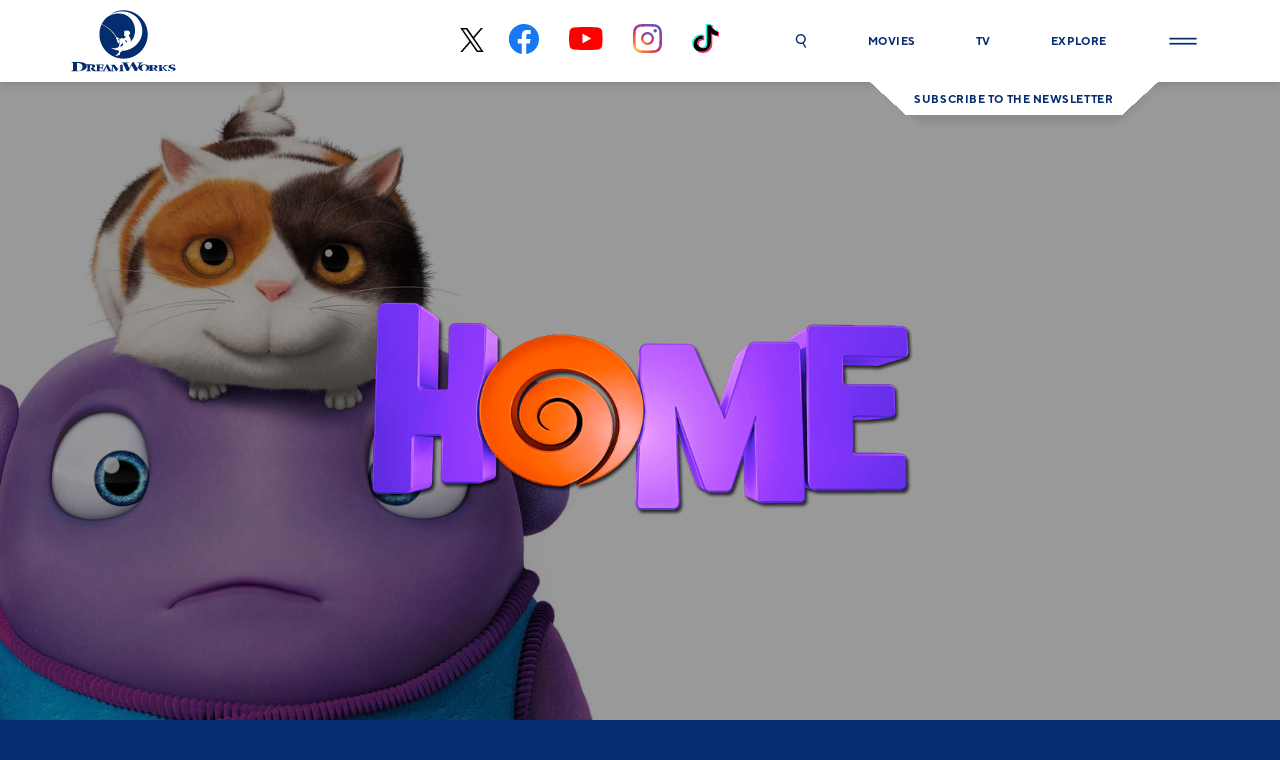

--- FILE ---
content_type: text/html; charset=UTF-8
request_url: https://www.dreamworks.com/movies/home?gclid=CKLj75yOisQCFQEcaQodvIoAzw
body_size: 15507
content:
<!doctype html>
<html lang="en">
    <head>
        <meta charset="utf-8">

                    <meta name="viewport" content="width=device-width, initial-scale=1, maximum-scale=1,user-scalable=0" />
        
        <meta name="google-site-verification" content="lJiQK9ePKSL8IrIKsvWlAWAu3m-8AWFlA5CSDreogKo" />
        <meta name="google-site-verification" content="MSxkhemtHm3WEhqtL2KFlicbmj1-8LhMDLPY7KBJWWk" />
        <meta name="google-site-verification" content="1Ww0qcF2Gq_KvyJo72IHl3fvdz-HWmjqAofaRqT1_9g" />
        <meta name="google-site-verification" content="KDbbmZ0JL4V325ZRFhi67He0dYglqixHrwUFgNm9CdM" />

        <title>
            Home (2015 Movie) - Watch on DVD &amp; Digital | DreamWorks | DreamWorks
        </title>

                    <meta name="description" content="Official Site of DreamWorks Animation. For 25 years, DreamWorks Animation has considered itself and its characters part of your family.">
        
                    <link rel="canonical" href="https://www.dreamworks.com/movies/home" />
        
        
        
        <link rel="apple-touch-icon" sizes="57x57" href="https://www.dreamworks.com/images/favicon/apple-icon-57x57.png">
        <link rel="apple-touch-icon" sizes="60x60" href="https://www.dreamworks.com/images/favicon/apple-icon-60x60.png">
        <link rel="apple-touch-icon" sizes="72x72" href="https://www.dreamworks.com/images/favicon/apple-icon-72x72.png">
        <link rel="apple-touch-icon" sizes="76x76" href="https://www.dreamworks.com/images/favicon/apple-icon-76x76.png">
        <link rel="apple-touch-icon" sizes="114x114" href="https://www.dreamworks.com/images/favicon/apple-icon-114x114.png">
        <link rel="apple-touch-icon" sizes="120x120" href="https://www.dreamworks.com/images/favicon/apple-icon-120x120.png">
        <link rel="apple-touch-icon" sizes="144x144" href="https://www.dreamworks.com/images/favicon/apple-icon-144x144.png">
        <link rel="apple-touch-icon" sizes="152x152" href="https://www.dreamworks.com/images/favicon/apple-icon-152x152.png">
        <link rel="apple-touch-icon" sizes="180x180" href="https://www.dreamworks.com/images/favicon/apple-icon-180x180.png">
        <link rel="icon" type="image/png" sizes="192x192"  href="https://www.dreamworks.com/images/favicon/android-icon-192x192.png">
        <link rel="icon" type="image/png" sizes="32x32" href="https://www.dreamworks.com/images/favicon/favicon-32x32.png">
        <link rel="icon" type="image/png" sizes="96x96" href="https://www.dreamworks.com/images/favicon/favicon-96x96.png">
        <link rel="icon" type="image/png" sizes="16x16" href="https://www.dreamworks.com/images/favicon/favicon-16x16.png">
        <link rel="manifest" href="https://www.dreamworks.com/images/favicon/manifest.json">
        <meta name="msapplication-TileColor" content="#ffffff">
        <meta name="msapplication-TileImage" content="https://www.dreamworks.com/images/favicon/ms-icon-144x144.png">
        <meta name="theme-color" content="#ffffff">

        <meta property="og:title" content="Home (2015 Movie) - Watch on DVD &amp; Digital | DreamWorks | DreamWorks">
    <meta property="og:image" content="https://www.dreamworks.com/storage/cms-uploads/dreamworks-shared.jpg">
            <meta property="og:site_name" content="DreamWorks">
        <meta property="og:description" content="Official Site of DreamWorks Animation. For 25 years, DreamWorks Animation has considered itself and its characters part of your family.">
    <meta property="og:type" content="video.movie" />

            <meta name="og:url" content="https://www.dreamworks.com/movies/home" />
    
    <meta name="twitter:card" content="summary_large_image">
    <meta name="twitter:site" content="DreamWorks">
    <meta name="twitter:creator" content="DreamWorks">
    <meta name="twitter:title" content="Home (2015 Movie) - Watch on DVD &amp; Digital | DreamWorks | DreamWorks">
    <meta name="twitter:description" content="Official Site of DreamWorks Animation. For 25 years, DreamWorks Animation has considered itself and its characters part of your family.">
    <meta name="twitter:image" content="https://www.dreamworks.com/storage/cms-uploads/dreamworks-shared.jpg">

            <meta name="twitter:url" content="https://www.dreamworks.com/movies/home" />
    
        <link href="/fonts/norms/35406d8e-39ba-4b17-a795-746fd04b670d.woff2" rel="preload" as="font" type="font/woff2" crossorigin="anonymous">
<link href="/fonts/norms/508cd261-b649-4ad1-9ea4-03804b9b1c23.woff2" rel="preload" as="font" type="font/woff2" crossorigin="anonymous">
<link href="/fonts/norms/ea4bf838-1eb6-45a3-93e9-729f6cd68a85.woff2" rel="preload" as="font" type="font/woff2" crossorigin="anonymous">

<style type="text/css">
    @import  url('//fast.fonts.net/t/1.css?apiType=css&projectid=34692589-a061-4659-b2bc-6a1c709c085d');

    @font-face {
        font-family: 'TT Norms W01 Regular';
        src: url('/fonts/norms/4f677a10-c30a-4c6d-b04f-eb8ef96e9ec8.eot?#iefix');
        src: url('/fonts/norms/4f677a10-c30a-4c6d-b04f-eb8ef96e9ec8.eot?#iefix') format('eot'), url('/fonts/norms/35406d8e-39ba-4b17-a795-746fd04b670d.woff2') format('woff2'), url('/fonts/norms/0ee99cb6-2e0b-4de2-83c6-8f1f8e107bf1.woff') format('woff'), url('/fonts/norms/f2c5e5b7-c9be-44ce-b46c-1d54e21e6525.ttf') format('truetype');
    }

    @font-face {
        font-family: 'TT Norms W01 Bold';
        src: url('/fonts/norms/ad2e6b25-caef-4bce-8651-de39d0250475.eot?#iefix');
        src: url('/fonts/norms/ad2e6b25-caef-4bce-8651-de39d0250475.eot?#iefix') format('eot'), url('/fonts/norms/508cd261-b649-4ad1-9ea4-03804b9b1c23.woff2') format('woff2'), url('/fonts/norms/39e09c35-50f6-40d9-8e82-aa8ff11019ce.woff') format('woff'), url('/fonts/norms/b03512fc-1d05-47f5-85a6-a9f5738bccf6.ttf') format('truetype');
    }

    @font-face {
        font-family: 'TT Norms W01 ExtraBold';
        src: url('/fonts/norms/cf0418c6-9cc5-44d2-a25d-e32c9b778c3c.eot?#iefix');
        src: url('/fonts/norms/cf0418c6-9cc5-44d2-a25d-e32c9b778c3c.eot?#iefix') format('eot'), url('/fonts/norms/ea4bf838-1eb6-45a3-93e9-729f6cd68a85.woff2') format('woff2'), url('/fonts/norms/36cbf4bb-bb1a-418b-82ac-a70c08671890.woff') format('woff'), url('/fonts/norms/85389b8a-a93e-4e88-b280-c91898440112.ttf') format('truetype');
    }

    @font-face {
        font-family: 'Passion One';
        src: url('/fonts/passion-one/PassionOne-Regular.ttf') format('truetype');
        font-style: normal;
    }
</style>

                    <link href="https://www.dreamworks.com/css/app.css?id=f0c762aea58084b6c32a" rel="stylesheet">
        
                    <script src="//assets.adobedtm.com/launch-ENf309b00b291e420ebfbef07b813ce046.min.js" async></script>
        
        <script type="application/ld+json">
{
    "@context":"http://schema.org",
    "@type":"movie",
        "name": "Home",
            "description":"Home. On Blu-Ray, DVD &amp; Digital",
            "image":"https://www.dreamworks.com/storage/share-dreamworks.jpg",
            "url":"https://www.dreamworks.com/movies/home",
            "dateCreated":"2015-03-25",
    "releasedEvent": {
        "@type":"PublicationEvent",
        "startDate":"2015-03-25",
        "Location": {
            "@type":"Country",
            "name":"US"
        }
    },
                "sameAs":[
        "https://twitter.com/DWAnimation",
        "https://www.facebook.com/DreamWorksAnimation",
        "https://www.instagram.com/dreamworks",
                "https://en.wikipedia.org/wiki/DreamWorks_Animation"
                ]
            }
</script>

        
        
        
        
    </head>
    <body class="home-page ">
        <svg xmlns="http://www.w3.org/2000/svg" style="display: none;">

    <symbol id="icon-default" viewBox="0 0 512 512">
        <path d="m475 256c0 40-9 77-29 110-20 34-46 60-80 80-33 20-70 29-110 29-40 0-77-9-110-29-34-20-60-46-80-80-20-33-29-70-29-110 0-40 9-77 29-110 20-34 46-60 80-80 33-20 70-29 110-29 40 0 77 9 110 29 34 20 60 46 80 80 20 33 29 70 29 110z" />
    </symbol>

    <symbol id="icon-facebook" viewBox="0 0 30 30" alt="Facebook">
        <path id="social_icon_fb" d="M30,15.092A15.068,15.068,0,0,1,17.344,30V19.454h3.5l.665-4.362h-4.16V12.261A2.175,2.175,0,0,1,19.788,9.9H21.68V6.19A22.93,22.93,0,0,0,18.322,5.9c-3.426,0-5.666,2.089-5.666,5.872v3.325H8.848v4.362h3.809V30A15.085,15.085,0,1,1,30,15.092" fill="#1877f2" />
    </symbol>

    <symbol id="icon-facebook-footer" viewBox="0 0 30 30" alt="Facebook">
        <path id="social_icon_fb" d="M30,15.092A15.068,15.068,0,0,1,17.344,30V19.454h3.5l.665-4.362h-4.16V12.261A2.175,2.175,0,0,1,19.788,9.9H21.68V6.19A22.929,22.929,0,0,0,18.322,5.9c-3.426,0-5.666,2.089-5.666,5.872v3.325H8.848v4.362h3.809V30A15.085,15.085,0,1,1,30,15.092" fill="#fff" />
    </symbol>

    <symbol id="icon-twitter" viewBox="0 0 30 30" alt="Twitter">
        <path id="social_icon_twitter" d="M83.085,27.654A17.922,17.922,0,0,0,101.169,9.9c0-.108,0-.217,0-.324V8.71a13.99,13.99,0,0,0,3.1-3.272,14.3,14.3,0,0,1-3.617,1.034,6.7,6.7,0,0,0,2.761-3.451,15.775,15.775,0,0,1-3.966,1.56A6.152,6.152,0,0,0,94.8,2.51a6.471,6.471,0,0,0-6.372,6.372,3.35,3.35,0,0,0,.173,1.38A17.811,17.811,0,0,1,75.508,3.545a6.591,6.591,0,0,0-.859,3.27,6.84,6.84,0,0,0,2.761,5.339,5.811,5.811,0,0,1-2.928-.861,6.3,6.3,0,0,0,5.167,6.2,5.292,5.292,0,0,1-1.723.173,2.934,2.934,0,0,1-1.205-.173,6.525,6.525,0,0,0,6.02,4.481,13.007,13.007,0,0,1-7.922,2.761,4.783,4.783,0,0,1-1.55-.181,16.261,16.261,0,0,0,9.816,3.1" transform="translate(-73.269 -2.51)" fill="#019ef7" />
    </symbol>

    <symbol id="icon-x-black" viewBox="0 0 30 30" alt="X">
        <path d="M11.858,14.33h0l-.989-1.414L3,1.66H6.388l6.35,9.083.989,1.414,8.254,11.807H18.593ZM21.98,0,13.9,9.393,7.444,0H0L9.76,14.2,0,25.549H2.206l8.534-9.92,6.816,9.92H25L14.878,10.818h0L24.185,0Z"/>
    </symbol>

    <symbol id="icon-x-black-footer" viewBox="0 0 30 30" alt="X">
        <path d="M11.858,14.33h0l-.989-1.414L3,1.66H6.388l6.35,9.083.989,1.414,8.254,11.807H18.593ZM21.98,0,13.9,9.393,7.444,0H0L9.76,14.2,0,25.549H2.206l8.534-9.92,6.816,9.92H25L14.878,10.818h0L24.185,0Z"/>
    </symbol>

    <symbol id="icon-x-white" viewBox="0 0 30 30" alt="X">
        <path d="M11.383,13.757h0L10.434,12.4,2.88,1.594H6.132l6.1,8.72.949,1.358L21.1,23.006H17.85ZM21.1,0,13.343,9.018,7.147,0H0L9.37,13.636,0,24.527H2.117L10.31,15l6.544,9.523H24L14.283,10.386h0L23.218,0Z" fill="#fff"/>
    </symbol>

    <symbol id="icon-x-white-footer" viewBox="0 0 30 30" alt="X">
        <path d="M14.229,17.196h0L13.043,15.5,3.6,1.993h4.065l7.625,10.9l1.186,1.7L27.375,28.758h-4.063zM26.375,0L16.679,11.273,8.934,0H0L11.713,17.045,0,30.659h2.646L12.888,18.75l8.179,11.909H30L17.854,12.983h0L29.023,0Z" fill="#fff"/>
    </symbol>

    <symbol id="icon-twitter-footer" viewBox="0 0 30 30" alt="Twitter">
        <path id="Twitter" d="M83.085,28.008A18.044,18.044,0,0,0,101.169,10c0-.109,0-.22,0-.329V8.8a14.106,14.106,0,0,0,3.1-3.318,14.149,14.149,0,0,1-3.617,1.048,6.778,6.778,0,0,0,2.761-3.5A15.647,15.647,0,0,1,99.447,4.61,6.114,6.114,0,0,0,94.8,2.51a6.516,6.516,0,0,0-6.372,6.462,3.441,3.441,0,0,0,.173,1.4A17.732,17.732,0,0,1,75.508,3.56a6.757,6.757,0,0,0-.859,3.316,6.966,6.966,0,0,0,2.761,5.414,5.752,5.752,0,0,1-2.928-.873A6.361,6.361,0,0,0,79.649,17.7a5.222,5.222,0,0,1-1.723.175,2.9,2.9,0,0,1-1.205-.175,6.537,6.537,0,0,0,6.02,4.544,12.894,12.894,0,0,1-7.922,2.8,4.721,4.721,0,0,1-1.55-.183,16.107,16.107,0,0,0,9.816,3.144" transform="translate(-73.269 -2.51)" fill="#fff" />
    </symbol>

    <symbol id="icon-play" viewBox="0 0 512 512">
        <path d="m70 511c-7 0-14-2-20-6-14-8-22-23-22-43l0-412c0-20 8-35 22-43 13-8 31-7 48 3l359 206c17 10 27 24 27 40 0 17-10 31-27 41l-359 206c-9 5-19 8-28 8z m0-472c0 0-1 0-1 0-1 1-3 4-3 11l0 413c0 6 2 9 3 10 1 0 4 0 10-3l359-207c6-3 8-7 8-7 0 0-2-4-8-7l-359-207c-4-2-7-3-9-3z" />
    </symbol>

    <symbol id="icon-play-solid" viewBox="0 0 512 512">
        <path d="m465 227l-384-222c-22-13-51 3-51 30l0 442c0 27 29 43 51 30l384-222c22-13 22-45 0-58z" />
    </symbol>

    <symbol id="icon-close" viewBox="0 0 512 512">
        <path d="m512 39l-37-37-219 218-219-218-37 37 219 217-219 218 37 36 219-218 219 218 37-36-219-218z" />
    </symbol>

    <symbol id="icon-search" viewBox="0 0 512 512" alt="Search">
        <path d="m358 331c30 52 60 103 91 156-15 9-29 16-43 25-10-18-20-35-30-52-19-33-38-65-56-97-3-6-6-8-13-6-105 35-211-22-238-129-25-100 36-200 138-223 98-23 198 40 219 138 15 72-5 133-61 182-2 1-3 2-5 4 0 0-1 1-2 2z m23-146c-1-75-60-135-134-135-75 0-134 61-134 137 0 71 61 131 134 131 74 0 134-60 134-133z" />
    </symbol>

    <symbol id="icon-youtube" viewBox="0 0 34.287 24" alt="YouTube">
        <path id="social_icon_youtube" d="M33.57,3.748A4.293,4.293,0,0,0,30.539.717C27.864,0,17.142,0,17.142,0S6.421,0,3.748.717A4.289,4.289,0,0,0,.717,3.748,44.584,44.584,0,0,0,0,12a44.6,44.6,0,0,0,.717,8.252,4.293,4.293,0,0,0,3.031,3.031C6.421,24,17.142,24,17.142,24s10.722,0,13.4-.717a4.3,4.3,0,0,0,3.031-3.031A44.6,44.6,0,0,0,34.287,12a44.585,44.585,0,0,0-.717-8.252M13.716,17.142V6.858L22.623,12Z" fill="red" />
    </symbol>

    <symbol id="icon-youtube-footer" viewBox="0 0 34.287 24" alt="YouTube">
        <path id="footer_icon_youtube" d="M145.97,6.292a4.3,4.3,0,0,0-3.032-3.039c-2.673-.716-13.4-.716-13.4-.716s-10.722,0-13.4.718a4.3,4.3,0,0,0-3.032,3.039,44.855,44.855,0,0,0-.717,8.268,44.869,44.869,0,0,0,.717,8.269,4.24,4.24,0,0,0,3.032,2.989c2.675.718,13.4.718,13.4.718s10.722,0,13.4-.718a4.24,4.24,0,0,0,3.032-2.989,44.874,44.874,0,0,0,.717-8.269,44.874,44.874,0,0,0-.717-8.269M126.035,19.635V9.486L135,14.561Z" transform="translate(-112.397 -2.537)" fill="#fff" />
    </symbol>

    <symbol id="icon-instagram-footer" viewBox="0 0 29 29" alt="Instagram">
        <path id="footer_icon_ig" d="M46.921,2.971a44.479,44.479,0,0,1,5.785.161,7.466,7.466,0,0,1,2.732.482A5.645,5.645,0,0,1,58.17,6.346a7.465,7.465,0,0,1,.482,2.732c0,1.447.161,1.932.161,5.785a44.481,44.481,0,0,1-.161,5.785,7.465,7.465,0,0,1-.482,2.732,5.64,5.64,0,0,1-2.732,2.732,7.466,7.466,0,0,1-2.732.482c-1.447,0-1.932.161-5.785.161a44.48,44.48,0,0,1-5.785-.161,7.466,7.466,0,0,1-2.732-.482,5.645,5.645,0,0,1-2.726-2.736,7.466,7.466,0,0,1-.482-2.732c0-1.447-.161-1.932-.161-5.785A44.479,44.479,0,0,1,35.2,9.075a7.477,7.477,0,0,1,.482-2.733A5.777,5.777,0,0,1,36.8,4.733a2.714,2.714,0,0,1,1.6-1.118,7.466,7.466,0,0,1,2.732-.482,44.254,44.254,0,0,1,5.785-.162m0-2.576a47.471,47.471,0,0,0-5.946.161,9.928,9.928,0,0,0-3.536.644,6.285,6.285,0,0,0-2.576,1.608,6.285,6.285,0,0,0-1.608,2.576,7.324,7.324,0,0,0-.644,3.536,47.346,47.346,0,0,0-.153,5.938,47.47,47.47,0,0,0,.161,5.946,9.927,9.927,0,0,0,.644,3.536,6.732,6.732,0,0,0,4.184,4.184,9.928,9.928,0,0,0,3.536.644,47.47,47.47,0,0,0,5.946.161,47.47,47.47,0,0,0,5.946-.161,9.928,9.928,0,0,0,3.536-.644,6.744,6.744,0,0,0,4.179-4.179,9.928,9.928,0,0,0,.644-3.536c0-1.608.161-2.089.161-5.946a47.472,47.472,0,0,0-.161-5.946,9.928,9.928,0,0,0-.644-3.536,6.285,6.285,0,0,0-1.608-2.576A6.285,6.285,0,0,0,56.406,1.2,9.928,9.928,0,0,0,52.87.553,47.511,47.511,0,0,0,46.921.395m0,7.071a7.274,7.274,0,0,0-7.393,7.153q0,.12,0,.24a7.393,7.393,0,1,0,7.393-7.393m0,12.214A4.735,4.735,0,0,1,42.1,15.032q0-.087,0-.174a4.735,4.735,0,0,1,4.648-4.822q.087,0,.174,0a4.735,4.735,0,0,1,4.822,4.648q0,.087,0,.174a4.735,4.735,0,0,1-4.648,4.822q-.087,0-.174,0m7.714-14.3A1.767,1.767,0,1,0,56.4,7.148v0a1.784,1.784,0,0,0-1.767-1.767" transform="translate(-32.425 -0.364)" fill="#fff" />
    </symbol>

    <symbol id="icon-instagram" viewBox="0 0 29 29" alt="Instagram">
        <path id="footer_icon_ig" d="M46.921,2.971a44.479,44.479,0,0,1,5.785.161,7.466,7.466,0,0,1,2.732.482A5.645,5.645,0,0,1,58.17,6.346a7.465,7.465,0,0,1,.482,2.732c0,1.447.161,1.932.161,5.785a44.481,44.481,0,0,1-.161,5.785,7.465,7.465,0,0,1-.482,2.732,5.64,5.64,0,0,1-2.732,2.732,7.466,7.466,0,0,1-2.732.482c-1.447,0-1.932.161-5.785.161a44.48,44.48,0,0,1-5.785-.161,7.466,7.466,0,0,1-2.732-.482,5.645,5.645,0,0,1-2.726-2.736,7.466,7.466,0,0,1-.482-2.732c0-1.447-.161-1.932-.161-5.785A44.479,44.479,0,0,1,35.2,9.075a7.477,7.477,0,0,1,.482-2.733A5.777,5.777,0,0,1,36.8,4.733a2.714,2.714,0,0,1,1.6-1.118,7.466,7.466,0,0,1,2.732-.482,44.254,44.254,0,0,1,5.785-.162m0-2.576a47.471,47.471,0,0,0-5.946.161,9.928,9.928,0,0,0-3.536.644,6.285,6.285,0,0,0-2.576,1.608,6.285,6.285,0,0,0-1.608,2.576,7.324,7.324,0,0,0-.644,3.536,47.346,47.346,0,0,0-.153,5.938,47.47,47.47,0,0,0,.161,5.946,9.927,9.927,0,0,0,.644,3.536,6.732,6.732,0,0,0,4.184,4.184,9.928,9.928,0,0,0,3.536.644,47.47,47.47,0,0,0,5.946.161,47.47,47.47,0,0,0,5.946-.161,9.928,9.928,0,0,0,3.536-.644,6.744,6.744,0,0,0,4.179-4.179,9.928,9.928,0,0,0,.644-3.536c0-1.608.161-2.089.161-5.946a47.472,47.472,0,0,0-.161-5.946,9.928,9.928,0,0,0-.644-3.536,6.285,6.285,0,0,0-1.608-2.576A6.285,6.285,0,0,0,56.406,1.2,9.928,9.928,0,0,0,52.87.553,47.511,47.511,0,0,0,46.921.395m0,7.071a7.274,7.274,0,0,0-7.393,7.153q0,.12,0,.24a7.393,7.393,0,1,0,7.393-7.393m0,12.214A4.735,4.735,0,0,1,42.1,15.032q0-.087,0-.174a4.735,4.735,0,0,1,4.648-4.822q.087,0,.174,0a4.735,4.735,0,0,1,4.822,4.648q0,.087,0,.174a4.735,4.735,0,0,1-4.648,4.822q-.087,0-.174,0m7.714-14.3A1.767,1.767,0,1,0,56.4,7.148v0a1.784,1.784,0,0,0-1.767-1.767" transform="translate(-32.425 -0.364)" fill="#fff" />
    </symbol>

    <symbol id="icon-arrow-left" viewBox="0 0 512 512">
        <path d="m369 512l27-27-226-229 226-229-27-27-253 256z" />
    </symbol>

    <symbol id="icon-arrow-right" viewBox="0 0 512 512">
        <path d="m143 512l-27-27 226-229-226-229 27-27 253 256z" />
    </symbol>

    <symbol id="icon-play-hollow" viewBox="0 0 86.33 98.17">
        <style type="text/css">
            .play-hollow-style {
                fill: none;
                stroke: #fff;
                stroke-width: 4;
                stroke-miterlimit: 10;
            }
        </style>
        <path class="play-hollow-style" d="M82.86,46.54L6.4,2.4C4.44,1.27,2,2.68,2,4.94v88.29c0,2.26,2.44,3.67,4.4,2.54l76.46-44.15
        	C84.82,50.5,84.82,47.67,82.86,46.54z" />
    </symbol>

    <symbol id="icon-dw-logo" viewbox="0 0 82 48"  alt="DreamWorks">
<g id="XMLID_00000045580301596401577810000014653136601563245185_">
	<path id="XMLID_00000119119357800382192990000008445169681337110961_" class="st0" d="M40.3,25.9C40.3,25.9,40.3,25.9,40.3,25.9
		c-0.1-0.1-0.2-0.6-0.4-0.9c-0.1,0.3-0.2,1.3-0.2,1.5c0,0,0,0.1,0,0.1c0,0.2-0.2,0.2-0.4,0.2c-0.1,0-0.2,0-0.3,0c0,0,0,0,0,0
		c0,0.1-0.1,0.2-0.1,0.3c-0.2,0.5-0.4,1-0.2,1.5c0.6-0.4,1.3-1,2.2-1.4c-0.1-0.2-0.2-0.4-0.3-0.7C40.5,26.3,40.4,26.1,40.3,25.9z"/>
	<path id="XMLID_00000101800609947895800240000002761577594953150394_" class="st0" d="M33.9,18.4c0.6,0.8,1.2,1.6,1.6,2.4
		c0,0,0,0,0,0c0-0.1,0-0.1,0.1-0.1c0.1,0,0.1,0,0.1,0.1c0,0.1,0.1,0.1,0.1,0.2c0.1,0.1,0.1,0.1,0.2,0.2c0.1,0,0.2,0.1,0.3,0.1
		c0.1,0,0.1,0,0.2,0.1c0.1,0,0.3,0.1,0.4,0.2c0.1,0.1,0.1,0.1,0.2,0.2c0.1,0.1,0.2,0.1,0.2,0.2c0.4,0.2,0.9,0.3,1.4,0.3
		c0.2-0.4,0.6-0.7,1.1-0.6c0.4,0,0.7,0.2,0.9,0.4c0.8-0.1,1.4-0.6,1.9-1.1c0.1-0.1,0.2-0.2,0.3-0.3l-0.3-0.4c-0.2,0-0.3,0-0.4,0
		c-0.1,0-0.3,0-0.4-0.1c-0.1-0.1-0.2-0.1-0.2-0.3c0-0.1,0-0.1,0-0.2c0-0.1-0.1-0.1-0.1-0.1c0,0,0-0.1,0-0.1c0,0,0-0.1,0.1-0.1
		c0,0,0,0,0,0c-0.1,0-0.1-0.1-0.1-0.2c0-0.1,0.1-0.1,0.1-0.2c0,0,0-0.1-0.1-0.1c-0.1-0.1-0.1-0.1-0.2-0.2c0-0.1,0.2-0.3,0.3-0.4
		c0.1-0.1,0.1-0.2,0.1-0.3c0-0.1,0-0.2,0-0.4c0-0.1,0-0.1,0-0.2c-0.1,0.2-0.3,0.2-0.3,0.2c0.2-0.3,0.2-0.3,0.2-0.5
		c0-0.3,0.2-0.5,0.2-0.5c-0.2-0.1-0.3,0.1-0.3,0.1c0-0.6,0.6-0.5,0.6-0.5c-0.3-0.2-0.3-0.5-0.3-0.5c0.1,0.1,0.2,0.2,0.3,0.2
		c0.1,0,0.2,0.1,0.4,0.1c0.1,0,0.2,0,0.4,0c0.2,0,0.3-0.1,0.5-0.1c0.9-0.3,1.4,0.2,1.4,0.2c-0.1-0.2-0.1-0.3-0.1-0.3
		c0,0.1,0.1,0.1,0.2,0.2c0.1,0.1,0.4,0.3,0.6,0.4c0.2,0.2,0.3,0.5,0.3,0.5c0.3,0,0.4,0.2,0.5,0.3C46,17.1,46,17.6,46,17.7
		c0,0.2,0,0.4,0,0.7c-0.1,0.5-0.5,0.9-0.9,1.2c-0.1,0.1-0.2,0.1-0.3,0.2c0,0,0,0,0,0.1c0,0,0.1,0,0.1-0.1c0.1,0,0.4-0.1,0.4,0.1
		c0,0.1,0.1,0.3,0.1,0.4c0,0,0.1,0.1,0.2,0.2c0.1,0.1,0.1,0.1,0.2,0.2c0.1,0.2,0.2,0.3,0.3,0.5c0.1,0.3,0.2,0.5,0.3,0.8
		c0.1,0.4,0.2,0.8,0.2,1.2c0,0.3,0.1,0.6,0.1,0.9c0,0.1,0,0.3,0,0.4c0.7-0.8,1.4-1.7,1.9-2.7c0.9-1.8,1.4-3.9,1.4-5.9
		c0.1-7.8-6-14.8-15.5-13.2c-1.7,0.3-3.4,1-4.9,1.8c-1.6,0.9-3.1,2.2-4.1,3.8c-0.6,0.8-1,1.6-1.5,2.5c1.2,0.6,3,1.5,4.9,2.9
		C30.9,15.1,32.5,16.6,33.9,18.4z"/>
	<path id="XMLID_00000062191374077325404270000005445769340341443504_" class="st0" d="M36.7,22.8c-0.1,0-0.1,0-0.2,0
		c0.1,0.2,0.1,0.4,0.2,0.5c0,0,0-0.1,0.1-0.1c0.1-0.1,0.3,0,0.4,0.1c0.3,0.2,0.7,0.3,1.1,0.3c0-0.1,0.1-0.3,0.1-0.4
		C38.2,23,38,23,37.9,22.9c-0.2-0.1-0.4-0.1-0.6-0.2C37.1,22.7,36.9,22.8,36.7,22.8z"/>
	<path id="XMLID_00000155848348268344024000000017637545800803923871_" class="st0" d="M41,37.8c10.4,0,18.9-8.4,18.9-18.9
		S51.4,0,41,0c-4.1,0-7.9,1.3-11,3.6c0,0,0,0,0.1,0c0.9-0.6,1.8-1,2.8-1.4c0.3-0.1,0.6-0.2,0.9-0.3c2.9-1,6-1.3,8.9-0.8
		c1.2,0.2,2.3,0.5,3.4,1c3.2,1.3,6,3.6,7.7,6.7c1.8,3.3,2.4,7.5,1.4,11.2c-0.6,2.2-1.7,4.2-3.2,5.9c-1.5,1.8-3.4,3.2-5.5,4.2
		c-2.1,1-4.5,1.6-6.9,1.6c-0.1,0.2-0.1,0.4-0.2,0.6c0,0.1,0,0.1,0,0.2c-0.1,0.2-0.2,0.1-0.4,0.1c-0.1,0-0.2,0-0.2,0
		c-0.2,0.2-0.3,0.4-0.4,0.6l0,0c-0.2,0.4-0.3,0.6-0.2,1c0,0.1,0.1,0.2,0,0.4c0,0.1,0,0.2-0.1,0.3c-0.1,0.1-0.2,0.1-0.4,0.1
		c-0.3,0-0.5,0-0.7,0.1c0,0,0,0,0,0c-0.3,0.1-0.6,0.3-0.9,0.4c-0.3,0.1-0.6,0.1-0.9,0c0,0-0.1-0.1-0.1-0.1c0,0-0.1,0-0.1,0
		c-0.2,0-0.3-0.1-0.3-0.2c0-0.1,0-0.2,0-0.2c0-0.1,0.1-0.1,0.2-0.1c0.1,0,0.1,0,0.2,0c0.1,0,0.2,0,0.3-0.1c0.2-0.1,0.4-0.2,0.5-0.4
		c0.1-0.1,0.3-0.3,0.5-0.4c0.1-0.1,0.3-0.2,0.3-0.3c0.1-0.1,0.4-0.4,0.6-0.8c0.1-0.1,0.2-0.4,0.3-0.7c0,0-0.1,0-0.1-0.1
		c-0.1-0.1-0.3-0.2-0.2-0.3c0-0.1,0.1-0.2,0.1-0.3c-3.9-0.5-6.1-2.2-6.1-2.2c1.3,0.3,2.6,0.4,3.9,0.4c0,0-0.1-0.1-0.1-0.1
		c0,0,0-0.1,0-0.2c0-0.1,0-0.1,0.1-0.1c0,0,0,0,0,0c0,0,0.1,0,0.1,0c0.1,0,0.2,0,0.4,0c0.1,0,0.2,0,0.3,0c0,0,0.1,0,0.1,0
		c0.1,0,0.1,0,0.2-0.1c0.1,0,0.1-0.1,0.2-0.1c0.2-0.1,0.3-0.2,0.4-0.3c0.3-0.2,0.4-0.4,0.6-0.7c0,0,0,0,0-0.1
		c0.1-0.4,0.2-0.8,0.3-1.1c0,0,0-0.1,0-0.2c0,0,0,0,0,0c-0.1-0.1-0.3-0.2-0.2-0.4c0-0.1,0.1-0.1,0.1-0.3c0-0.1,0.1-0.4,0.2-0.6
		c0.1-0.2,0.1-0.5,0.2-0.7c-0.1,0-0.2,0-0.3,0.1c-0.2,0.1-0.4,0.2-0.6,0.3c0,0.2,0.1,0.4,0.1,0.5c0,0.1,0,0.1,0,0.2
		c0,0.1-0.1,0.1-0.2,0.1c0,0,0,0-0.1,0c0,0,0,0,0,0c-0.1,0-0.2-0.1-0.3-0.2c-0.1-0.2-0.1-0.4-0.2-0.7c0,0-0.1-0.1-0.1-0.1
		c-0.2,0-0.3-0.2-0.3-0.2c0,0,0,0,0,0C36,24.4,36,24.2,36,24.2c-0.1,0-0.1-0.1-0.2-0.2c-0.1-0.2,0.1-0.4,0.3-0.4c0,0,0,0,0.1,0
		c-0.1-0.3-0.2-0.5-0.3-0.8c-0.2-0.1-0.2-0.2-0.2-0.2c-0.2,0-0.2-0.2-0.2-0.2c-0.2,0-0.3-0.3-0.3-0.3C35,22,35,21.9,35,21.8
		c0-0.1,0.1-0.1,0.2-0.2c0,0,0,0,0,0c0.1,0,0.1,0,0.2-0.1c-0.5-1-1.1-1.9-1.9-2.9c-1.4-1.8-3-3.3-4.8-4.7c-1.6-1.2-3.2-2.2-4.8-2.9
		c-0.3,0.7-0.6,1.3-0.8,2c-0.6,1.8-0.9,3.7-0.9,5.6c0,0.1,0,0.1,0,0.2C22.1,29.3,30.6,37.8,41,37.8z"/>
	<path id="XMLID_00000013188190012355684120000009483095052247453375_" class="st0" d="M43.1,23.3c-0.3,0.1-0.7,0.2-1,0.3
		c0.4,0.5,0.8,1,1.2,1.5c0,0,0,0,0,0c0,0,0.1,0.1,0.3,0.3c0-0.2,0.1-0.5,0.1-0.7C43.5,24.3,43.4,23.7,43.1,23.3
		C43.1,23.3,43.1,23.3,43.1,23.3z"/>
	<path id="XMLID_00000134966939948728937200000016942871393541317813_" class="st0" d="M79.6,44.6l-0.3-0.1C78.5,44.3,78,44,78,43.6
		c0-0.4,0.5-0.7,1.1-0.7c1,0,1.5,0.6,1.7,1.1l0.6-0.1c-0.1-0.6-0.2-1-0.3-1.3c-0.2,0-0.4-0.1-0.7-0.1c-0.4-0.1-0.8-0.1-1.2-0.1
		c-2,0-3.1,0.8-3.1,1.7c0,0.9,1.2,1.3,2.2,1.6l0.2,0.1c0.8,0.2,1.3,0.5,1.3,1c0,0.5-0.5,0.8-1.2,0.8c-1.3,0-2-0.9-2.3-1.4l-0.6,0.1
		c0.1,0.4,0.2,0.8,0.3,1.1l0,0.2c-0.1,0-0.2,0-0.2,0c-0.3-0.1-0.6-0.2-1.1-0.6c-0.8-0.7-1.6-1.5-2.4-2.3c0.5-0.4,1.2-0.8,1.8-1.2
		c0.7-0.4,1-0.4,1.8-0.5v-0.3h-3.4v0.3l0.5,0c0.3,0,0.2,0.2,0,0.4c-0.7,0.6-1.5,1.2-2.4,1.9v-1.3c0-0.9,0.1-1,0.9-1v-0.3H68v0.3
		c0.9,0,1,0.1,1,1v2.8c0,0.3,0,0.5-0.1,0.7c-0.1,0.2-0.4,0.3-0.6,0.2c-0.3,0-0.5-0.2-0.7-0.4c-0.2-0.2-0.4-0.4-0.6-0.6
		c-0.4-0.4-0.8-1-1-1.2c0.9-0.2,1.6-0.7,1.6-1.4c0-0.5-0.4-0.9-0.9-1.1c-0.5-0.2-1.2-0.3-2.1-0.3h-4l0.1,0.3c0.9,0,0.9,0.1,0.9,1V45
		c0-1.6-2-2.7-4.4-2.7c-1.9,0-2.9,0.6-3.6,1.3c0.4-0.8,0.7-1.4,0.8-1.4c0.6-1,0.8-1,1.8-1.1v-0.4h-4.2v0.4l0.7,0
		c0.8,0,0.8,0.1,0.6,0.8c-0.2,0.7-0.9,2.2-1.5,3.5l0-0.1l-2.7-4.7h-1.2l-2.3,4.7l0,0.1l-1.7-3.7c-0.2-0.5-0.2-0.5,0.5-0.6l0.6,0
		v-0.4l-5.5,0v0.4c0.8,0.1,1.1,0.1,1.6,1l0.2,0.4h-2.6l-2,3.3L34,42.5l-3,0v0.3c1,0.1,1.1,0.2,1,1.2l-0.1,1.7
		c-0.1,0.8-0.1,1.2-0.2,1.4c0,0.1,0,0.2-0.1,0.2c-0.1,0-0.3-0.3-0.5-0.6c-0.5-0.8-1-1.8-1.5-2.8l-0.8-1.6l-0.9,0.1l-2.5,4.3
		c0,0-0.1,0.1-0.1,0.1c-0.1,0.1-0.2,0.2-0.3,0.3c-0.3,0.2-1,0.2-1.5,0.2c-0.4,0-0.7,0-0.9-0.1c-0.2-0.1-0.3-0.3-0.3-0.7v-1.3H23
		c1.1,0,1.1,0,1.2,0.8h0.6v-2h-0.6c-0.1,0.6-0.2,0.7-1.2,0.7h-0.6v-1.6c0-0.3,0-0.3,0.5-0.3h0.2c0.7,0,1.1,0,1.3,0.2
		c0.2,0.1,0.3,0.4,0.5,0.8l0.6,0c-0.1-0.6-0.1-1.2-0.1-1.4h-6v0.3c0.8,0,0.9,0.2,0.9,1v2.7c0,0.6-0.1,0.8-0.4,0.9
		c-0.1,0-0.3,0-0.4,0c-0.1,0-0.2-0.1-0.3-0.2c-0.2-0.2-0.5-0.4-0.9-0.9c-0.4-0.4-0.8-1-1-1.2c0.9-0.2,1.6-0.7,1.6-1.4
		c0-0.5-0.4-0.9-0.9-1.1c-0.5-0.2-1.1-0.3-2.1-0.3l-4.1,0c-0.3-0.3-0.6-0.6-1-0.8c-1.2-0.7-3-1-5.2-1H0.3v0.4
		c1.2,0.1,1.3,0.1,1.3,1.3v3.7c0,1.2-0.1,1.3-1.4,1.4v0.4h4.6c4.1,0,7.5-1.2,7.5-3.9c0-0.4-0.1-0.8-0.3-1.1h0.1c0,0,0.2,0,0.3,0
		c0,0,0.1,0,0.2,0.1c0.2,0.1,0.2,0.4,0.2,0.9v2.7c0,0.9-0.1,1-1,1v0.3h3.9v-0.3c-0.9-0.1-1-0.1-1-1v-1H15c0.2,0,0.4,0.1,0.5,0.3
		c0.4,0.7,0.9,1.4,1.6,1.8c0.5,0.2,1,0.3,1.6,0.3c0.1,0,5.4,0,5.4,0h1.4H27v-0.3l-0.4,0c-0.6,0-0.6-0.2-0.4-0.5l0.4-0.8h2l0.4,0.8
		c0.2,0.3,0.1,0.4-0.3,0.5l-0.4,0v0.3h2.3h1.6h1.6v-0.3c-0.8,0-1.1-0.2-1.2-0.5c-0.1-0.3-0.1-0.7,0-1.4l0.1-1.8h0l2.4,3.9h0.6
		l2.6-4.2h0.1l0,2.9c0,0.9,0,1-1,1v0.3l4,0v-0.3c-0.9-0.1-1-0.1-1-1.1l-0.1-2.8c0-0.8,0-0.9,0.6-1l2.6,5.1h1.4l2.4-4.5h0l2.6,4.5
		h1.4c0.5-1.1,1-2.1,1.5-3c0,0.1,0,0.2,0,0.2c0,1.5,1.7,2.8,4.3,2.8c2.5,0,4.3-1.2,4.4-2.9v1.5c0,0.9-0.1,1-1,1v0.3h4.1v-0.3
		c-0.9,0-1-0.1-1-1v-1h0.2c0.2,0,0.4,0.1,0.5,0.3c0.3,0.5,0.6,0.9,1,1.3c0.4,0.4,0.9,0.6,1.4,0.7c0.3,0,0.5,0,0.8,0c0,0,0.2,0,0.5,0
		c0,0,0,0,0,0c0.1,0,0.6,0,0.8,0H72v-0.3c-0.9,0-1-0.1-1-1v-1.3h0c0.9,0.9,2.2,2.1,2.7,2.6h2.5h0.6c0.3,0.1,0.8,0.1,1.3,0.1l0,0
		c0.1,0,0.3,0,0.4,0c2,0,3.3-0.7,3.3-1.7C81.8,45.3,80.8,44.9,79.6,44.6z M5.9,47.4c-0.9,0-1.3-0.2-1.3-1.2v-4.3
		c0-0.3,0-0.5,0.1-0.6c0.1,0,0.4-0.1,0.8-0.1c1.5,0,3.5,0.7,3.5,3C9,46.3,7.5,47.4,5.9,47.4z M16,45.1c-0.2,0.1-0.5,0.1-0.9,0.1
		h-0.2v-1.9c0-0.3,0-0.4,0.6-0.4c0.5,0,1.2,0.3,1.2,1.1C16.7,44.4,16.5,44.8,16,45.1z M26.8,45.8l0.8-1.6h0l0.8,1.6H26.8z
		 M57.2,47.5c-1.3,0-1.9-1.3-1.9-2.4c0-1.4,0.9-2.4,1.9-2.4c1.1,0,2,0.8,2,2.4C59.2,46.3,58.3,47.5,57.2,47.5z M64.8,45.1
		c-0.2,0.1-0.5,0.1-1,0.1h-0.2v-1.9c0-0.3,0-0.4,0.6-0.4c0.5,0,1.3,0.4,1.3,1.1C65.5,44.4,65.3,44.8,64.8,45.1z"/>
</g>
    </symbol>

    <symbol id="icon-tiktok" viewBox="0 0 30 30">
        <path id="Path_21" data-name="Path 21" d="M10.322,216.044v-1.16A9.388,9.388,0,0,0,9.1,214.8,8.959,8.959,0,0,0,0,223.592a8.706,8.706,0,0,0,3.883,7.2A8.577,8.577,0,0,1,1.47,224.8a8.9,8.9,0,0,1,8.852-8.76" transform="translate(0 -204.598)" fill="#25f4ee" />
        <path id="Path_22" data-name="Path 22" d="M149.29,24.252a4.148,4.148,0,0,0,4.178-3.894l.007-19.116,3.588-.029A6.437,6.437,0,0,1,156.945,0H152L152,19.146a4.1,4.1,0,0,1-4.146,3.865,4.239,4.239,0,0,1-1.927-.461,4.218,4.218,0,0,0,3.368,1.7" transform="translate(-138.753)" fill="#25f4ee" />
        <path id="Path_23" data-name="Path 23" d="M437.768,119.452v-1.1a7,7,0,0,1-3.744-1.076,6.975,6.975,0,0,0,3.744,2.172" transform="translate(-412.7 -111.71)" fill="#25f4ee" />
        <path id="Path_24" data-name="Path 24" d="M375.678,29.882a6.49,6.49,0,0,1-1.691-4.358h-1.324a6.655,6.655,0,0,0,3.015,4.358" transform="translate(-354.354 -24.312)" fill="#fe2c55" />
        <path id="Path_25" data-name="Path 25" d="M104.742,243.888a4.092,4.092,0,0,0-4.154,4.016,4,4,0,0,0,2.227,3.554,3.9,3.9,0,0,1-.787-2.342,4.092,4.092,0,0,1,4.154-4.016,4.217,4.217,0,0,1,1.226.186v-4.877a9.379,9.379,0,0,0-1.226-.086c-.072,0-.143,0-.215.005v3.745a4.219,4.219,0,0,0-1.226-.186" transform="translate(-95.646 -228.909)" fill="#fe2c55" />
        <path id="Path_26" data-name="Path 26" d="M100.225,162.352v3.713a12.03,12.03,0,0,1-6.876-2.137v9.708a8.959,8.959,0,0,1-9.1,8.793,9.259,9.259,0,0,1-5.213-1.594,9.218,9.218,0,0,0,6.653,2.806,8.959,8.959,0,0,0,9.1-8.793V165.14a12.03,12.03,0,0,0,6.876,2.137V162.5a7.1,7.1,0,0,1-1.441-.148" transform="translate(-75.157 -154.641)" fill="#fe2c55" />
        <path id="Path_27" data-name="Path 27" d="M46.072,43.306V33.6a12.03,12.03,0,0,0,6.876,2.137V32.022A6.929,6.929,0,0,1,49.2,29.882a6.655,6.655,0,0,1-3.015-4.358H42.571L42.563,44.67a4.1,4.1,0,0,1-4.146,3.865,4.193,4.193,0,0,1-3.368-1.674,4,4,0,0,1-2.227-3.554,4.092,4.092,0,0,1,4.154-4.016,4.22,4.22,0,0,1,1.226.186V35.731a8.949,8.949,0,0,0-8.882,8.788,8.6,8.6,0,0,0,2.443,5.987A9.259,9.259,0,0,0,36.976,52.1a8.959,8.959,0,0,0,9.1-8.793" transform="translate(-27.879 -24.312)" />
    </symbol>

    <symbol id="icon-tiktok-footer" viewBox="0 0 26.509 29">
        <path id="footer_tik_tok" d="M20.771,5.612a6.71,6.71,0,0,1-2.936-4.391A6.7,6.7,0,0,1,17.72,0H12.907L12.9,19.292a4.044,4.044,0,1,1-4.039-4.2,3.982,3.982,0,0,1,1.194.187V10.366A8.857,8.857,0,1,0,17.72,19.14V9.357a11.448,11.448,0,0,0,6.7,2.154V6.7a6.656,6.656,0,0,1-3.647-1.085" fill="#fff" />
    </symbol>

</svg>

        <div id="app" data-components="[&quot;media-introduction&quot;,&quot;featured-diptych&quot;,&quot;media-bio&quot;,&quot;image-gallery&quot;,&quot;featured-diptych&quot;]"
            data-deeplinks="[&quot;introduction&quot;,&quot;purchase&quot;,&quot;about&quot;,&quot;gallery&quot;,&quot;related&quot;,&quot;stay-in-touch&quot;,&quot;footer&quot;]"
            v-cloak>

            <!-- $compact / $mobile -->
<header class="page-section compact-header"
    v-if='smallScreen'
    :class="{condensed: scroll.distanceScrolled > 100, open: activeMenu}"
    >

    <nav class="masthead">
        <div class="inner-w" v-cloak>

            <a class="home-link"
                href="https://www.dreamworks.com"
                data-destination="home"
                >
                <figure class="logo">
                    <svg-icon name="dw-logo"/>
                </figure>
            </a>

            <div class="small-screen-controls">
                <button class="switch search"
                    @click='openCompactMenu("search")'
                    data-sub-menu-open="search"
                    role="button"
                    aria-label="search"
                    >
                    <svg-icon name="search"/>
                </button>

                <div role="button" class="switch sub-menu-toggle"
                    @click='toggleCompactMenu'
                    :class="{'active': !activeMenu}"
                    data-sub-menu="toggle"
                    >
                    <div class="icon"
                        :class="{'on': activeMenu}"
                        >
                        <div class="line one"></div>
                        <div class="line two"></div>
                    </div>
                </div>
            </div>

        </div>
    </nav>

    <!-- if there a menu has been chosen... show the drawer -->
    <nav class="nav-drawer" v-if="activeMenu">

        <!-- this should always get shown - when it's open -->
        <section class="section sub" v-if='activeMenu !== "search"'>
            <div class="inner-w">

                <nav class="menu">
                    <ul class="item-list">
                        <li class="item"
                            v-for='item in menuItems'
                            >
                            <a class="link"
                                :href='item.link'
                                v-if='item.toPage'
                                :data-destination='item.id'
                                >
                                <span>{{item.name}}</span>
                            </a>

                            <button v-else class="trigger"
                                @click='selectMenu(item.id)'
                                :class="{'active': activeMenu === item.id}"
                                :data-sub-menu-trigger='item.id'
                                >
                                <span>{{item.name}}</span>
                            </button>
                        </li>
                    </ul>
                </nav>

            </div>
        </section>

        <!-- when 'movies' menu is selected -->
        <section class="section movies" v-if='activeMenu === "movies"'>
            <nav>
                <div class="inner-w">
                    <result-group :groups="{&quot;now playing&quot;:[],&quot;coming soon&quot;:[],&quot;home entertainment&quot;:[{&quot;title&quot;:&quot;Gabby&#039;s Dollhouse: The Movie&quot;,&quot;url&quot;:&quot;https:\/\/www.dreamworks.com\/movies\/gabbys-dollhouse-the-movie&quot;,&quot;poster&quot;:&quot;https:\/\/www.dreamworks.com\/storage\/cms-uploads\/gabbys-dollhouse-the-movie-poster-thumbnail4.jpg&quot;},{&quot;title&quot;:&quot;The Bad Guys 2&quot;,&quot;url&quot;:&quot;https:\/\/www.dreamworks.com\/movies\/the-bad-guys-2&quot;,&quot;poster&quot;:&quot;https:\/\/www.dreamworks.com\/storage\/cms-uploads\/the-bad-guys-2-poster2-thumbnail.jpg&quot;}],&quot;franchises&quot;:[{&quot;title&quot;:&quot;How to Train Your Dragon&quot;,&quot;url&quot;:&quot;https:\/\/www.dreamworks.com\/how-to-train-your-dragon&quot;,&quot;poster&quot;:&quot;https:\/\/www.dreamworks.com\/storage\/franchises\/how-to-train-your-dragon\/posters\/how-to-train-your-dragon-poster-1.jpg&quot;},{&quot;title&quot;:&quot;Gabby&#039;s Dollhouse&quot;,&quot;url&quot;:&quot;https:\/\/www.dreamworks.com\/gabbys-dollhouse&quot;,&quot;poster&quot;:&quot;https:\/\/www.dreamworks.com\/storage\/cms-uploads\/gabbys-dollhouse-franchise-poster.jpg&quot;}]}"></result-group>
                </div>
            </nav>

            <nav>
                <div class="inner-w">
                    <footer class="menu-footer">
                        <a class="link" href="https://www.dreamworks.com/movies">
                            View All Movies                        </a>
                    </footer>

                    <footer class="social-footer">
                        <div class="newsletter-signup"
                            @click='closeMenuAndGoToContact'
                            >
                            <!-- offset not working... -->
                            <span>Subscribe to the newsletter</span>
                        </div>

                                                    <social-networks type='submenu' :default="{&quot;twitter_username&quot;:&quot;DreamWorks&quot;,&quot;facebook_username&quot;:&quot;DreamWorks&quot;,&quot;instagram_username&quot;:&quot;DreamWorks&quot;,&quot;youtube_id&quot;:&quot;UCY26xU0-avwTJ6F6TzUZVEw&quot;,&quot;tiktok_username&quot;:&quot;dreamworks&quot;}" />
                                            </footer>
                </div>
            </nav>
        </section>

        <!-- when 'shows' menu is selected -->
        <section class="section m" v-if='activeMenu === "shows"'>
            <nav>
                <div class="inner-w">
                    <result-group :groups="{&quot;now streaming&quot;:[{&quot;title&quot;:&quot;Jurassic World: Chaos Theory&quot;,&quot;url&quot;:&quot;https:\/\/www.dreamworks.com\/shows\/jurassic-world-chaos-theory&quot;,&quot;poster&quot;:&quot;https:\/\/www.dreamworks.com\/storage\/cms-uploads\/JWCT_S4__Key Art_960x1458.jpg&quot;},{&quot;title&quot;:&quot;Gabby&#039;s Dollhouse&quot;,&quot;url&quot;:&quot;https:\/\/www.dreamworks.com\/shows\/gabbys-dollhouse&quot;,&quot;poster&quot;:&quot;https:\/\/www.dreamworks.com\/storage\/cms-uploads\/GAB_S12_Key Art_960x1458.jpg&quot;},{&quot;title&quot;:&quot;The Bad Guys: Breaking In&quot;,&quot;url&quot;:&quot;https:\/\/www.dreamworks.com\/shows\/the-bad-guys-breaking-in&quot;,&quot;poster&quot;:&quot;https:\/\/www.dreamworks.com\/storage\/cms-uploads\/BG_Web_Key Art_960x1458.jpg&quot;}],&quot;coming soon&quot;:[],&quot;home entertainment&quot;:[],&quot;franchises&quot;:[{&quot;title&quot;:&quot;How to Train Your Dragon&quot;,&quot;url&quot;:&quot;https:\/\/www.dreamworks.com\/how-to-train-your-dragon&quot;,&quot;poster&quot;:&quot;https:\/\/www.dreamworks.com\/storage\/franchises\/how-to-train-your-dragon\/posters\/how-to-train-your-dragon-poster-1.jpg&quot;},{&quot;title&quot;:&quot;Gabby&#039;s Dollhouse&quot;,&quot;url&quot;:&quot;https:\/\/www.dreamworks.com\/gabbys-dollhouse&quot;,&quot;poster&quot;:&quot;https:\/\/www.dreamworks.com\/storage\/cms-uploads\/gabbys-dollhouse-franchise-poster.jpg&quot;}]}"></result-group>
                </div>
            </nav>

            <nav>
                <div class="inner-w">
                    <footer class="menu-footer">
                        <a class="link" href="https://www.dreamworks.com/shows">
                            <span>View All TV Shows</span>
                        </a>
                    </footer>

                    <footer class="social-footer">
                        <div class="newsletter-signup"
                            @click='closeMenuAndGoToContact'
                            >
                            <span>Subscribe to the newsletter</span>
                        </div>

                                                    <social-networks type='submenu' :default="{&quot;twitter_username&quot;:&quot;DreamWorks&quot;,&quot;facebook_username&quot;:&quot;DreamWorks&quot;,&quot;instagram_username&quot;:&quot;DreamWorks&quot;,&quot;youtube_id&quot;:&quot;UCY26xU0-avwTJ6F6TzUZVEw&quot;,&quot;tiktok_username&quot;:&quot;dreamworks&quot;}" />
                                            </footer>
                </div>
            </nav>
        </section>

        <!-- when 'games' menu is selected -->
        <section class="section m" v-if='activeMenu === "games"'>
            <nav>
                <div class="inner-w">
                    <result-group :groups="{&quot;games&quot;:[{&quot;title&quot;:&quot;Spirit Lucky&#039;s Big Adventure&quot;,&quot;url&quot;:&quot;https:\/\/www.dreamworks.com\/explore\/spirit-luckys-big-adventure&quot;,&quot;poster&quot;:&quot;https:\/\/www.dreamworks.com\/storage\/cms-uploads\/spirit-luckys-big-adventure-game-poster.jpg&quot;},{&quot;title&quot;:&quot;The Boss Baby - Backyard Racer&quot;,&quot;url&quot;:&quot;https:\/\/www.dreamworks.com\/explore\/the-boss-baby-backyard-racer&quot;,&quot;poster&quot;:&quot;https:\/\/www.dreamworks.com\/storage\/cms-uploads\/the-boss-baby-backyard-racers-games-poster.jpg&quot;}],&quot;mobile apps&quot;:[{&quot;title&quot;:&quot;Gabby\u2019s Dollhouse App&quot;,&quot;url&quot;:&quot;https:\/\/www.dreamworks.com\/explore\/gabbys-dollhouse&quot;,&quot;poster&quot;:&quot;https:\/\/www.dreamworks.com\/storage\/cms-uploads\/gabbys-dollhouse-game-poster.jpg&quot;},{&quot;title&quot;:&quot;Dragons: Rise of Berk&quot;,&quot;url&quot;:&quot;https:\/\/www.dreamworks.com\/explore\/dragons-rise-of-berk&quot;,&quot;poster&quot;:&quot;https:\/\/www.dreamworks.com\/storage\/games\/dragons-rise-of-berk\/thumbnail-1.jpg&quot;}],&quot;sites&quot;:[]}"></result-group>
                </div>
            </nav>

            <nav>
                <div class="inner-w">
                    <footer class="menu-footer">
                        <a class="link" href="https://www.dreamworks.com/explore">
                            <span>View All</span>
                        </a>
                    </footer>

                    <footer class="social-footer">
                        <div class="newsletter-signup"
                            @click='closeMenuAndGoToContact'
                            >
                            <span>Subscribe to the newsletter</span>
                        </div>

                                                    <social-networks type='submenu' :default="{&quot;twitter_username&quot;:&quot;DreamWorks&quot;,&quot;facebook_username&quot;:&quot;DreamWorks&quot;,&quot;instagram_username&quot;:&quot;DreamWorks&quot;,&quot;youtube_id&quot;:&quot;UCY26xU0-avwTJ6F6TzUZVEw&quot;,&quot;tiktok_username&quot;:&quot;dreamworks&quot;}" />
                                            </footer>
                </div>
            </nav>
        </section>

        <!-- when 'search' menu is selected -->
        <section class="section search" v-if='activeMenu === "search"'>
            <div class="inner-w">

                <form class="form search-form"
                    @submit.prevent='search'
                    @mouseover.stop='selectMenu("search")'
                    id="compact-search-form"
                    >
                    <div class="thing">
                        <label class="field" for="compact-search-input">
                            <input id="compact-search-input"
                                class="input text"
                                type="text"
                                placeholder="Search"
                                v-model='searchInputString'
                            />
                        </label>

                        <div class="actions">
                            <button type="submit"
                                role="button"
                                class="search-submit-button"
                                @click='compactMenuSearch'
                                aria-label="search"
                                >
                                <svg-icon name="search" />
                            </button>
                        </div>
                    </div>
                </form>

                <nav class="search-default">
                    <ul class="item-list">
                        <li class="item"
                            v-for='item in menuItems'
                            >
                            <a class="link"
                                v-if='item.link'
                                @click="handleSearchClick(item)"
                                :href="item.link"
                                :data-destination='item.id'
                                >
                                <span>{{item.name}}</span>
                            </a>
                        </li>
                    </ul>
                </nav>

            </div>
        </section>

    </nav>

</header>

<!-- $desktop -->
<header class="page-section desktop-header"
    :class='{"condensed": scroll.distanceScrolled > 100, "open": activeMenu, "touch-header": $root.screen.isTouch}'
    v-if='largeScreen'>

    
    <aside class="masthead"
        ref="masthead"
        :class='{open: activeMenu}'
        >
        <div class="inner-w" v-cloak>

            <a class="home-link"
                href="https://www.dreamworks.com"
                data-destination="home"
                >
                <figure class="logo">
                    <svg-icon name="dw-logo" />
                </figure>
            </a>

            <nav class="menu-options">
                                    <nav class="option">
                        <aside class="connect">
                            <social-networks :isCustomPage="isCustomPage" :default="{&quot;twitter_username&quot;:&quot;DreamWorks&quot;,&quot;facebook_username&quot;:&quot;DreamWorks&quot;,&quot;instagram_username&quot;:&quot;DreamWorks&quot;,&quot;youtube_id&quot;:&quot;UCY26xU0-avwTJ6F6TzUZVEw&quot;,&quot;tiktok_username&quot;:&quot;dreamworks&quot;}" />
                        </aside>
                    </nav>
                


                <form class="search-form"
                    @submit.prevent='search'
                    id="header-search-form"
                    >
                    <label class="field" for="header-search-input">
                        <div class="label visually-hidden">Search</div>
                        <input id="header-search-input"
                            type="text"
                            v-model='searchInputString'
                            :data-search-input='searchInputString'
                            :class='{ "search-open": searchOpen }'
                            @blur="closeSearch"
                        /> <!--  $todo - should be 'search' -->
                    </label>

                    <button
                        aria-label="search"
                        role="button"
                        type="submit"
                        @click='openSearch'
                        >
                        <svg-icon name="search" />
                    </button>
                </form>

                <div class="option movies"
                    @mouseover.stop='selectMenu(null)'
                    >
                    <a class="link top-level touch-fork"
                        @click.prevent='touchOrHover("/movies")'
                        href="https://www.dreamworks.com/movies"
                        data-destination="movies"
                        >
                        <span>Movies</span>
                    </a>

                    <nav class="sub-menu"
                        :class="{ 'stop-hover': activeMenu === 'sub'}"
                        >
                        <result-group :groups="{&quot;now playing&quot;:[],&quot;coming soon&quot;:[],&quot;home entertainment&quot;:[{&quot;title&quot;:&quot;Gabby&#039;s Dollhouse: The Movie&quot;,&quot;url&quot;:&quot;https:\/\/www.dreamworks.com\/movies\/gabbys-dollhouse-the-movie&quot;,&quot;poster&quot;:&quot;https:\/\/www.dreamworks.com\/storage\/cms-uploads\/gabbys-dollhouse-the-movie-poster-thumbnail4.jpg&quot;},{&quot;title&quot;:&quot;The Bad Guys 2&quot;,&quot;url&quot;:&quot;https:\/\/www.dreamworks.com\/movies\/the-bad-guys-2&quot;,&quot;poster&quot;:&quot;https:\/\/www.dreamworks.com\/storage\/cms-uploads\/the-bad-guys-2-poster2-thumbnail.jpg&quot;}],&quot;franchises&quot;:[{&quot;title&quot;:&quot;How to Train Your Dragon&quot;,&quot;url&quot;:&quot;https:\/\/www.dreamworks.com\/how-to-train-your-dragon&quot;,&quot;poster&quot;:&quot;https:\/\/www.dreamworks.com\/storage\/franchises\/how-to-train-your-dragon\/posters\/how-to-train-your-dragon-poster-1.jpg&quot;},{&quot;title&quot;:&quot;Gabby&#039;s Dollhouse&quot;,&quot;url&quot;:&quot;https:\/\/www.dreamworks.com\/gabbys-dollhouse&quot;,&quot;poster&quot;:&quot;https:\/\/www.dreamworks.com\/storage\/cms-uploads\/gabbys-dollhouse-franchise-poster.jpg&quot;}]}"></result-group>

                        <footer class="menu-footer">
                            <a class="link"
                                href="https://www.dreamworks.com/movies"
                                data-destination="movies"
                                >
                                View All Movies                            </a>
                        </footer>
                    </nav>
                </div>

                <div class="option shows"
                    @mouseover.stop='selectMenu(null)'
                    >
                    <a class="link top-level touch-fork"
                        @click.prevent='touchOrHover("/shows")'
                        href="https://www.dreamworks.com/shows"
                        data-destination="shows"
                        >
                        <span>TV</span>
                    </a>

                    <nav class="sub-menu"
                        :class="{ 'stop-hover': activeMenu === 'sub'}"
                        >
                        <result-group :groups="{&quot;now streaming&quot;:[{&quot;title&quot;:&quot;Jurassic World: Chaos Theory&quot;,&quot;url&quot;:&quot;https:\/\/www.dreamworks.com\/shows\/jurassic-world-chaos-theory&quot;,&quot;poster&quot;:&quot;https:\/\/www.dreamworks.com\/storage\/cms-uploads\/JWCT_S4__Key Art_960x1458.jpg&quot;},{&quot;title&quot;:&quot;Gabby&#039;s Dollhouse&quot;,&quot;url&quot;:&quot;https:\/\/www.dreamworks.com\/shows\/gabbys-dollhouse&quot;,&quot;poster&quot;:&quot;https:\/\/www.dreamworks.com\/storage\/cms-uploads\/GAB_S12_Key Art_960x1458.jpg&quot;},{&quot;title&quot;:&quot;The Bad Guys: Breaking In&quot;,&quot;url&quot;:&quot;https:\/\/www.dreamworks.com\/shows\/the-bad-guys-breaking-in&quot;,&quot;poster&quot;:&quot;https:\/\/www.dreamworks.com\/storage\/cms-uploads\/BG_Web_Key Art_960x1458.jpg&quot;}],&quot;coming soon&quot;:[],&quot;home entertainment&quot;:[],&quot;franchises&quot;:[{&quot;title&quot;:&quot;How to Train Your Dragon&quot;,&quot;url&quot;:&quot;https:\/\/www.dreamworks.com\/how-to-train-your-dragon&quot;,&quot;poster&quot;:&quot;https:\/\/www.dreamworks.com\/storage\/franchises\/how-to-train-your-dragon\/posters\/how-to-train-your-dragon-poster-1.jpg&quot;},{&quot;title&quot;:&quot;Gabby&#039;s Dollhouse&quot;,&quot;url&quot;:&quot;https:\/\/www.dreamworks.com\/gabbys-dollhouse&quot;,&quot;poster&quot;:&quot;https:\/\/www.dreamworks.com\/storage\/cms-uploads\/gabbys-dollhouse-franchise-poster.jpg&quot;}]}"></result-group>

                        <footer class="menu-footer">
                            <a class="link"
                                href="https://www.dreamworks.com/shows"
                                data-destination="shows"
                                >
                                <span>View All TV Shows</span>
                            </a>
                        </footer>
                    </nav>
                </div>

                <div class="option games"
                    @mouseover.stop='selectMenu(null)'
                    >
                    <a class="link top-level touch-fork"
                        @click.prevent='touchOrHover("/explore")'
                        href="https://www.dreamworks.com/explore"
                        data-destination="explore"
                        >
                        <span>Explore</span>
                    </a>

                    <nav class="sub-menu"
                        :class="{ 'stop-hover': activeMenu === 'sub'}"
                        >
                        <result-group :groups="{&quot;games&quot;:[{&quot;title&quot;:&quot;Spirit Lucky&#039;s Big Adventure&quot;,&quot;url&quot;:&quot;https:\/\/www.dreamworks.com\/explore\/spirit-luckys-big-adventure&quot;,&quot;poster&quot;:&quot;https:\/\/www.dreamworks.com\/storage\/cms-uploads\/spirit-luckys-big-adventure-game-poster.jpg&quot;},{&quot;title&quot;:&quot;The Boss Baby - Backyard Racer&quot;,&quot;url&quot;:&quot;https:\/\/www.dreamworks.com\/explore\/the-boss-baby-backyard-racer&quot;,&quot;poster&quot;:&quot;https:\/\/www.dreamworks.com\/storage\/cms-uploads\/the-boss-baby-backyard-racers-games-poster.jpg&quot;}],&quot;mobile apps&quot;:[{&quot;title&quot;:&quot;Gabby\u2019s Dollhouse App&quot;,&quot;url&quot;:&quot;https:\/\/www.dreamworks.com\/explore\/gabbys-dollhouse&quot;,&quot;poster&quot;:&quot;https:\/\/www.dreamworks.com\/storage\/cms-uploads\/gabbys-dollhouse-game-poster.jpg&quot;},{&quot;title&quot;:&quot;Dragons: Rise of Berk&quot;,&quot;url&quot;:&quot;https:\/\/www.dreamworks.com\/explore\/dragons-rise-of-berk&quot;,&quot;poster&quot;:&quot;https:\/\/www.dreamworks.com\/storage\/games\/dragons-rise-of-berk\/thumbnail-1.jpg&quot;}],&quot;sites&quot;:[]}"></result-group>

                        <footer class="menu-footer">
                            <a class="link"
                                href="https://www.dreamworks.com/explore"
                                data-destination="explore"
                                >
                                <span>View All</span>
                            </a>
                        </footer>
                    </nav>
                </div>

                <nav class="option about-sub-menu">
                    <div class="toggle-switch sub-menu-toggle"
                        @click='toggleMenu'
                        >
                        <div class="icon"
                            :class="{'on': activeMenu === 'sub'}"
                            >
                            <div class="line one"></div>
                            <div class="line two"></div>
                        </div>
                    </div>

                    <nav class="sub-menu"
                        v-if='activeMenu'
                        >
                        <div class="inner-w top"
                            v-if='activeMenu === "sub"'
                            >
                            <ul class="item-list">
                                <li class="item">
                                    <a class="link" href="https://www.dreamworks.com/about">About</a>
                                </li>

                                <li class="item">
                                    <a class="link" href="https://www.dreamworks.com/careers">Careers</a>
                                </li>

                                <li class="item">
                                    <a class="link" href="https://www.dreamworks.com/culture">Culture</a>
                                </li>

                                <li class="item">
                                    <a class="link" href="https://www.dreamworks.com/classics">Classics</a>
                                </li>

                                                            </ul>
                        </div>
                    </nav>
                </nav>

                <!-- <nav class="option with-connect">
                    <div class="toggle-switch sub-menu-toggle"
                        @click='toggleMenu'
                        >
                        <div class="icon"
                            :class="{'on': activeMenu === 'sub'}"
                            >
                            <div class="line one"></div>
                            <div class="line two"></div>
                        </div>
                    </div>
                </nav> -->

            </nav>

        </div>

        <div class="inner-w-subscribe">
            <nav class="subscribe"
                :class="{ 'subscribe-hidden': !showSubscribe }">
                <aside class="connect">
                    <a class="sign-up-link"
                        href="#contact"
                        @click='closeMenu'
                        data-scrolled-to="contact"
                        >
                        <span>Subscribe to the newsletter</span>
                    </a>
                </aside>
            </nav>
        </div>

        <nav class="nav-drawer" v-if="activeMenu">

            <!-- <section class="section sub" v-if='activeMenu === "sub"'>
                <div class="inner-w">

                    <nav class="menu">
                        <ul class="item-list">
                            <li class="item">
                                <a class="link" href="https://www.dreamworks.com"
                                    data-destination="home"
                                    >
                                    Home
                                </a>
                            </li>

                            <li class="item">
                                <a class="link" href="https://www.dreamworks.com/about"
                                    data-destination="about"
                                    >
                                    About
                                </a>
                            </li>

                            <li class="item">
                                <a class="link" href="https://www.dreamworks.com/careers"
                                    data-destination="careers"
                                    >
                                    Careers
                                </a>
                            </li>

                            <li class="item">
                                <a class="link" href="https://www.dreamworks.com/culture"
                                    data-destination="culture"
                                    >
                                    Culture
                                </a>
                            </li>
                        </ul>
                    </nav>

                </div>
            </section> -->


            <section class="section search-results" v-if='activeMenu === "search"'>
                <nav>
                    <div class="inner-w">
                        <main class="display">

                            <transition name="fade" >
                                <div class="loading"
                                    v-if='searchLoading'
                                    >
                                    <div class="lds-ripple"><div></div><div></div></div>
                                </div>
                            </transition>

                            <transition name="fade" >
                                <div class="search-message"
                                    v-if='searchMessage'
                                    >
                                    <span>{{searchMessage}}</span>
                                </div>
                            </transition>

                            <transition name="fade" >
                            <div class="result-list franchise-results" v-if='foundFranchises'>
                                <h2 class="heading">Franchises</h2>
                                <ul class="item-list poster-list">
                                    <li class="item" v-for='item in foundFranchises' :class='item.slug'>
                                        <a class="link" :href='item.url'>
                                            <media-poster :item='item' />
                                        </a>
                                    </li>
                                </ul>
                            </div>
                            </transition>

                            <transition name="fade" >
                            <div class="result-list movie-results" v-if='foundMovies'>
                                <h2 class="heading">Movies</h2>
                                <ul class="item-list poster-list">
                                    <li class="item" v-for='item in foundMovies' :class='item.slug'>
                                        <a class="link" :href='item.url'>
                                            <media-poster :item='item' />
                                        </a>
                                    </li>
                                </ul>
                            </div>
                            </transition>

                            <transition name="fade" >
                            <div class="result-list show-results" v-if='foundShows'>
                                <h2 class="heading">TV Shows</h2>
                                <ul class="item-list poster-list">
                                    <li class="item" v-for='item in foundShows' :class='item.slug'>
                                        <a class="link" :href='item.url'>
                                            <media-poster :item='item' />
                                        </a>
                                    </li>
                                </ul>
                            </div>
                            </transition>

                            <transition name="fade" >
                            <div class="result-list game-results" v-if='foundGames'>
                                <h2 class="heading">Games</h2>
                                <ul class="item-list poster-list">
                                    <li class="item" v-for='item in foundGames' :class='item.slug'>
                                        <a class="link" :href='item.external_link' target="_blank" @click="openModal">
                                            <media-poster :item='item' />
                                        </a>
                                    </li>
                                </ul>
                            </div>
                            </transition>

                            <div class="result-list video-results" v-if='foundVideos'>
                                <h2 class="heading">Videos</h2>
                                <ul class="item-list poster-list">
                                    <li class="item" v-for='item in foundVideos' :class='item.slug'>
                                        <a class="link" :href='item.url'>
                                            <media-poster :item='item' />
                                        </a>
                                    </li>
                                </ul>
                            </div>
                        </main>
                    </div>
                </nav>

                <nav>
                    <footer class="menu-footer">
                        <a v-if='searchInputString' class="link" :href='"/search/" + searchInputString'>
                            <span>See All Results</span>
                        </a>
                    </footer>
                </nav>
            </section>


        </nav>

    </aside>

</header>

            <main class="page-content"
                :class='{ show: !pageIsLoading }'
                >
                            <component
            is="media-introduction"

                            v-bind="{&quot;sectionTitle&quot;:&quot;Home&quot;,&quot;releaseDateText&quot;:&quot;On Blu-Ray, DVD &amp; Digital&quot;,&quot;defaultLite&quot;:null,&quot;sectionId&quot;:&quot;introduction&quot;,&quot;backgroundImage&quot;:{&quot;portrait&quot;:&quot;https:\/\/www.dreamworks.com\/storage\/movies\/home\/home-hero-image-mobile.jpg&quot;,&quot;landscape&quot;:&quot;https:\/\/www.dreamworks.com\/storage\/movies\/home\/home-hero-image.jpg&quot;},&quot;logoLockup&quot;:&quot;https:\/\/www.dreamworks.com\/storage\/movies\/home\/home-logo.png&quot;,&quot;logoAltText&quot;:null,&quot;trailerId&quot;:null,&quot;tickets&quot;:null,&quot;action&quot;:{&quot;text&quot;:&quot;Get Tickets&quot;,&quot;type&quot;:&quot;tickets&quot;},&quot;backgroundVideo&quot;:null,&quot;heButtonText&quot;:null,&quot;productImages&quot;:{&quot;box_bg&quot;:null,&quot;ultra_hd&quot;:null,&quot;blu_ray_dvd&quot;:null},&quot;status&quot;:&quot;home_entertainment&quot;,&quot;customButtons&quot;:null,&quot;burst&quot;:false}"
                    ></component>
            <component
            is="featured-diptych"

                            v-bind="{&quot;sectionId&quot;:&quot;purchase&quot;,&quot;sectionTitle&quot;:&quot;Purchase&quot;,&quot;items&quot;:[{&quot;product_type&quot;:&quot;Movie&quot;,&quot;he_art&quot;:&quot;https:\/\/www.dreamworks.com\/storage\/movies\/home\/home-he-digital.png&quot;,&quot;key_art&quot;:null,&quot;heading&quot;:&quot;Home&quot;,&quot;subhead&quot;:null,&quot;cta_text&quot;:&quot;Own On Digital&quot;,&quot;data&quot;:[{&quot;vendor&quot;:&quot;Amazon Instant&quot;,&quot;vendor_url&quot;:&quot;https:\/\/www.dreamworks.com\/storage\/retailers\/amazoninstant.png&quot;,&quot;link&quot;:&quot;http:\/\/www.amazon.com\/s\/ref=nb_sb_noss_1?url=search-alias%3Dinstant-video&amp;field-keywords=Home&quot;},{&quot;vendor&quot;:&quot;Comcast&quot;,&quot;vendor_url&quot;:&quot;https:\/\/www.dreamworks.com\/storage\/retailers\/comcast-xfinity.png&quot;,&quot;link&quot;:&quot;https:\/\/www.xfinity.com\/stream&quot;},{&quot;vendor&quot;:&quot;FandangoNow&quot;,&quot;vendor_url&quot;:&quot;https:\/\/www.dreamworks.com\/storage\/retailers\/fandango-now.png&quot;,&quot;link&quot;:&quot;http:\/\/www.fandangonow.com\/#search=Home&quot;},{&quot;vendor&quot;:&quot;Google Play&quot;,&quot;vendor_url&quot;:&quot;https:\/\/www.dreamworks.com\/storage\/retailers\/google-play.png&quot;,&quot;link&quot;:&quot;https:\/\/play.google.com\/store\/search?q=Home&amp;c=movies&quot;},{&quot;vendor&quot;:&quot;iTunes&quot;,&quot;vendor_url&quot;:&quot;https:\/\/www.dreamworks.com\/storage\/retailers\/itunes.png&quot;,&quot;link&quot;:&quot;https:\/\/itunes.apple.com\/us\/movie\/id1332934044?at=10lbQP&amp;mt=6&amp;ct=upheportal&quot;},{&quot;vendor&quot;:&quot;Microsoft&quot;,&quot;vendor_url&quot;:&quot;https:\/\/www.dreamworks.com\/storage\/retailers\/microsoft.png&quot;,&quot;link&quot;:&quot;https:\/\/www.microsoft.com\/en-us\/store\/search\/movies?q=Home&quot;},{&quot;vendor&quot;:&quot;Movies Anywhere&quot;,&quot;vendor_url&quot;:&quot;https:\/\/www.dreamworks.com\/storage\/retailers\/movies-anywhere.png&quot;,&quot;link&quot;:&quot;https:\/\/moviesanywhere.com\/explore?cmp=universal_uphecom_homeentertainment_button_buy\/Home&quot;},{&quot;vendor&quot;:&quot;Vudu&quot;,&quot;vendor_url&quot;:&quot;https:\/\/www.dreamworks.com\/storage\/cms-uploads\/VUDU-Logo-Blue_1080.png&quot;,&quot;link&quot;:&quot;http:\/\/www.vudu.com\/movies\/#search\/Home&quot;}]},{&quot;product_type&quot;:&quot;Movie&quot;,&quot;he_art&quot;:&quot;https:\/\/www.dreamworks.com\/storage\/movies\/home\/home-he-physical.png&quot;,&quot;key_art&quot;:null,&quot;heading&quot;:&quot;Home&quot;,&quot;subhead&quot;:null,&quot;cta_text&quot;:&quot;Blu-Ray &amp; DVD&quot;,&quot;data&quot;:[{&quot;vendor&quot;:&quot;Amazon&quot;,&quot;vendor_url&quot;:&quot;https:\/\/www.dreamworks.com\/storage\/retailers\/amazon.png&quot;,&quot;link&quot;:&quot;http:\/\/www.amazon.com\/s\/ref=nb_sb_noss?url=search-alias%3Daps&amp;field-keywords=191329060834&quot;},{&quot;vendor&quot;:&quot;Barnes and Noble&quot;,&quot;vendor_url&quot;:&quot;https:\/\/www.dreamworks.com\/storage\/retailers\/barnesandnoble.png&quot;,&quot;link&quot;:&quot;http:\/\/www.barnesandnoble.com\/s\/?store=dvd&amp;keyword=191329060834&quot;},{&quot;vendor&quot;:&quot;Best Buy&quot;,&quot;vendor_url&quot;:&quot;https:\/\/www.dreamworks.com\/storage\/retailers\/bestbuy.png&quot;,&quot;link&quot;:&quot;http:\/\/www.bestbuy.com\/site\/searchpage.jsp?_dyncharset=ISO-8859-1&amp;_dynSessConf=&amp;id=pcat17071&amp;type=page&amp;sc=Global&amp;cp=1&amp;nrp=15&amp;sp=&amp;qp=&amp;list=n&amp;iht=y&amp;usc=All+Categories&amp;ks=960&amp;st=191329060834&quot;},{&quot;vendor&quot;:&quot;FYE&quot;,&quot;vendor_url&quot;:&quot;https:\/\/www.dreamworks.com\/storage\/retailers\/fye.png&quot;,&quot;link&quot;:&quot;https:\/\/www.fye.com\/search?q=Home+DVD&amp;lang=default&quot;},{&quot;vendor&quot;:&quot;Target&quot;,&quot;vendor_url&quot;:&quot;https:\/\/www.dreamworks.com\/storage\/retailers\/target.png&quot;,&quot;link&quot;:&quot;http:\/\/www.target.com\/s?searchTerm=191329060834&quot;},{&quot;vendor&quot;:&quot;Walmart&quot;,&quot;vendor_url&quot;:&quot;https:\/\/www.dreamworks.com\/storage\/retailers\/walmart.png&quot;,&quot;link&quot;:&quot;http:\/\/www.walmart.com\/search\/search-ng.do?search_query=191329060834&quot;}]}]}"
                    ></component>
            <component
            is="media-bio"

                            v-bind="{&quot;moduleName&quot;:&quot;about&quot;,&quot;sectionTitle&quot;:&quot;About&quot;,&quot;sectionId&quot;:&quot;about&quot;,&quot;ctas&quot;:[],&quot;key_art&quot;:{&quot;portrait&quot;:&quot;https:\/\/www.dreamworks.com\/storage\/movies\/home\/home-about.jpg&quot;,&quot;landscape&quot;:&quot;https:\/\/www.dreamworks.com\/storage\/movies\/home\/home-about-mobile.jpg&quot;},&quot;topline&quot;:null,&quot;heading&quot;:null,&quot;description&quot;:&quot;When Oh, a lovable misfit from another planet, lands on Earth and finds himself on the run, he forms an unlikely friendship with a girl named Tip, who is on a quest of her own. Together they embark on an incredible journey and discover the true meaning of the word HOME.&quot;,&quot;hashtag&quot;:null,&quot;showCastAndCrew&quot;:true,&quot;cast&quot;:null,&quot;crew&quot;:null,&quot;property_title&quot;:&quot;Home&quot;,&quot;rating&quot;:&quot;PG&quot;,&quot;rating_image&quot;:&quot;https:\/\/www.dreamworks.com\/storage\/movies\/home\/home-rating.svg&quot;,&quot;rating_png&quot;:null,&quot;runtime&quot;:&quot;94 Minutes&quot;,&quot;releaseDateText&quot;:&quot;On Blu-Ray, DVD &amp; Digital&quot;,&quot;year&quot;:&quot;2015&quot;}"
                    ></component>
            <component
            is="image-gallery"

                            v-bind="{&quot;sectionTitle&quot;:&quot;Gallery&quot;,&quot;sectionProperty&quot;:&quot;Movie&quot;,&quot;sectionId&quot;:&quot;gallery&quot;,&quot;items&quot;:[{&quot;url&quot;:&quot;https:\/\/www.dreamworks.com\/storage\/movies\/home\/gallery\/home-gallery-1.jpg&quot;,&quot;alt&quot;:null},{&quot;url&quot;:&quot;https:\/\/www.dreamworks.com\/storage\/movies\/home\/gallery\/home-gallery-2.jpg&quot;,&quot;alt&quot;:null},{&quot;url&quot;:&quot;https:\/\/www.dreamworks.com\/storage\/movies\/home\/gallery\/home-gallery-3.jpg&quot;,&quot;alt&quot;:null},{&quot;url&quot;:&quot;https:\/\/www.dreamworks.com\/storage\/movies\/home\/gallery\/home-gallery-4.jpg&quot;,&quot;alt&quot;:null}]}"
                    ></component>
            <component
            is="featured-diptych"

                            v-bind="{&quot;sectionId&quot;:&quot;related&quot;,&quot;sectionTitle&quot;:&quot;Related&quot;,&quot;items&quot;:[{&quot;type&quot;:&quot;related&quot;,&quot;heading&quot;:&quot;Home Adventures with Tip and Oh&quot;,&quot;subhead&quot;:null,&quot;cta_url&quot;:&quot;https:\/\/www.dreamworks.com\/shows\/home-adventures-with-tip-and-oh&quot;,&quot;key_art&quot;:&quot;https:\/\/www.dreamworks.com\/storage\/shows\/home-adventures-with-tip-and-oh\/home-adventures-with-tip-and-oh-thumbnail.jpg&quot;,&quot;cta_text&quot;:&quot;View Details&quot;},{&quot;type&quot;:&quot;related&quot;,&quot;heading&quot;:&quot;Harvey Girls Forever!&quot;,&quot;subhead&quot;:&quot;Now Streaming on Netflix&quot;,&quot;cta_url&quot;:&quot;https:\/\/www.dreamworks.com\/shows\/harvey-girls-forever&quot;,&quot;key_art&quot;:&quot;https:\/\/www.dreamworks.com\/storage\/shows\/harvey-girls-forever\/harvey-girls-forever-thumbnail.jpg&quot;,&quot;cta_text&quot;:&quot;View Details&quot;}]}"
                    ></component>
    
                <contact-collector sign-up-image=https://www.dreamworks.com/images/default/signup-trolls.jpg :id='showId ? "contact" : null' ></contact-collector>

                <footer class="page-section site-footer jack-only fp-auto-height"
    @mouseover="activeMenu = null"
    >
    <div class="inner-w" v-in-viewport.once>
        <span class="module-name"></span>

        <header class="company-branding" data-stagger="fade 0">
            <a href="https://www.dreamworks.com">                <figure class="logo">
                    <svg-icon name="dw-logo" />
                </figure>
            </a>        </header>

        <nav class="site-menu" data-stagger="fade 0">
            <ul class="item-list">
                <li class="item">
                    <a class="link" href="https://www.dreamworks.com">
                        <span>Home</span>
                    </a>
                </li>
                <li class="item">
                    <a class="link" href="https://www.dreamworks.com/movies">
                        Movies                    </a>
                </li>
                <li class="item">
                    <a class="link" href="https://www.dreamworks.com/shows">
                        <span>TV Shows</span>
                    </a>
                </li>
                <li class="item">
                    <a class="link" href="https://www.dreamworks.com/about">
                        <span>About</span>
                    </a>
                </li>
                <li class="item">
                    <a class="link" href="https://www.dreamworks.com/careers">
                        <span>Careers</span>
                    </a>
                </li>
                <li class="item">
                    <a class="link" href="https://www.dreamworks.com/culture">
                        <span>Culture</span>
                    </a>
                </li>
                <li class="item">
                    <a class="link" href="https://www.dreamworks.com/classics">
                        <span>Classics</span>
                    </a>
                </li>

                            </ul>
        </nav>

                    <aside class="social-options" data-stagger="fade 0">
                <p class="social-title">Follow Dreamworks</p>
                <social-networks type="footer" :default="{&quot;twitter_username&quot;:&quot;DreamWorks&quot;,&quot;facebook_username&quot;:&quot;DreamWorks&quot;,&quot;instagram_username&quot;:&quot;DreamWorks&quot;,&quot;youtube_id&quot;:&quot;UCY26xU0-avwTJ6F6TzUZVEw&quot;,&quot;tiktok_username&quot;:&quot;dreamworks&quot;}" />
            </aside>
        
        <footer class="legal-notes" data-stagger="fade 0">
            <p>&copy; 2025 DreamWorks Animation All Rights Reserved. A Division of <a href="https://www.nbcuniversal.com/" class="link" >NBCUniversal.</a> <a class="link" href="https://www.nbcuniversal.com/privacy/pp-full-children#accordionheader4">Privacy&nbsp;Policy</a> | <a class="link" target="_blank" :href="isUsUser ? 'https://www.nbcuniversal.com/privacy/california-consumer-privacy-act?intake=Dreamworks_Animation' : 'https://www.nbcuniversal.com/privacy/cookies'">{{ isUsUser ? 'CA Notice' : 'Cookie Notice' }}</a> | <a class="link" href="https://www.dreamworks.com/terms-of-use">Terms of Service</a> | <a class="link" target="_blank" href="https://www.youtube.com/t/terms">YouTube Terms of Service</a> | <a class="link" target="_blank" href="https://policies.google.com/privacy?hl=en-US">Google Privacy Policy</a>
            <span v-if="countryCodeLoaded && isUsUser"> | <a href="https://www.dreamworks.com/kids-help" class="link--secondary">Kid's Help</a></span>

                <span class="icons">
                    <img class="lenovo" src="https://www.dreamworks.com/images/footer/netapp-white.jpg" alt="Lenovo Icon">
                    <img class="lenovo" src="https://www.dreamworks.com/images/footer/lenovo-blue.png" alt="Lenovo Icon">
                </span>
            </p>
        </footer>
    </div>
</footer>

<transition name="scale">
    <exit-modal
        v-if='exitLink'
        :screen='screen'
        :exit-link='exitLink'
    />
</transition>

<div class="break-point-state"></div>
            </main>

            <youtube-video-modal :scroll='scroll'></youtube-video-modal>
            <product-modal :scroll='scroll'></product-modal>
            <poster-modal></poster-modal>

            <notice-modal
                v-if="countryCodeLoaded && countryCode !== 'US'"
                ref="notice"
                :consent='consentGranted'>
            </notice-modal>

            <footer class="page-section site-footer"
    @mouseover="activeMenu = null"
     data-section="site-footer" >
    <div class="inner-w" v-in-viewport.once>
        <span class="module-name"></span>

        <header class="company-branding" data-stagger="fade 0">
            <a href="https://www.dreamworks.com">                <figure class="logo">
                    <svg-icon name="dw-logo" />
                </figure>
            </a>        </header>

        <nav class="site-menu" data-stagger="fade 0">
            <ul class="item-list">
                <li class="item">
                    <a class="link" href="https://www.dreamworks.com">
                        <span>Home</span>
                    </a>
                </li>
                <li class="item">
                    <a class="link" href="https://www.dreamworks.com/movies">
                        Movies                    </a>
                </li>
                <li class="item">
                    <a class="link" href="https://www.dreamworks.com/shows">
                        <span>TV Shows</span>
                    </a>
                </li>
                <li class="item">
                    <a class="link" href="https://www.dreamworks.com/about">
                        <span>About</span>
                    </a>
                </li>
                <li class="item">
                    <a class="link" href="https://www.dreamworks.com/careers">
                        <span>Careers</span>
                    </a>
                </li>
                <li class="item">
                    <a class="link" href="https://www.dreamworks.com/culture">
                        <span>Culture</span>
                    </a>
                </li>
                <li class="item">
                    <a class="link" href="https://www.dreamworks.com/classics">
                        <span>Classics</span>
                    </a>
                </li>

                            </ul>
        </nav>

                    <aside class="social-options" data-stagger="fade 0">
                <p class="social-title">Follow Dreamworks</p>
                <social-networks type="footer" :default="{&quot;twitter_username&quot;:&quot;DreamWorks&quot;,&quot;facebook_username&quot;:&quot;DreamWorks&quot;,&quot;instagram_username&quot;:&quot;DreamWorks&quot;,&quot;youtube_id&quot;:&quot;UCY26xU0-avwTJ6F6TzUZVEw&quot;,&quot;tiktok_username&quot;:&quot;dreamworks&quot;}" />
            </aside>
        
        <footer class="legal-notes" data-stagger="fade 0">
            <p>&copy; 2025 DreamWorks Animation All Rights Reserved. A Division of <a href="https://www.nbcuniversal.com/" class="link" >NBCUniversal.</a> <a class="link" href="https://www.nbcuniversal.com/privacy/pp-full-children#accordionheader4">Privacy&nbsp;Policy</a> | <a class="link" target="_blank" :href="isUsUser ? 'https://www.nbcuniversal.com/privacy/california-consumer-privacy-act?intake=Dreamworks_Animation' : 'https://www.nbcuniversal.com/privacy/cookies'">{{ isUsUser ? 'CA Notice' : 'Cookie Notice' }}</a> | <a class="link" href="https://www.dreamworks.com/terms-of-use">Terms of Service</a> | <a class="link" target="_blank" href="https://www.youtube.com/t/terms">YouTube Terms of Service</a> | <a class="link" target="_blank" href="https://policies.google.com/privacy?hl=en-US">Google Privacy Policy</a>
            <span v-if="countryCodeLoaded && isUsUser"> | <a href="https://www.dreamworks.com/kids-help" class="link--secondary">Kid's Help</a></span>

                <span class="icons">
                    <img class="lenovo" src="https://www.dreamworks.com/images/footer/netapp-white.jpg" alt="Lenovo Icon">
                    <img class="lenovo" src="https://www.dreamworks.com/images/footer/lenovo-blue.png" alt="Lenovo Icon">
                </span>
            </p>
        </footer>
    </div>
</footer>

<transition name="scale">
    <exit-modal
        v-if='exitLink'
        :screen='screen'
        :exit-link='exitLink'
    />
</transition>

<div class="break-point-state"></div>

            <transition name="fade">
                <aside class="page-loading-overlay" v-if='pageIsLoading'>
                    <div class="centered-content">
                        <!--  -->
                        <figure class="dreamworks-logo">
                            <svg-icon name="dw-logo" />
                        </figure>

                        <div class="lds-ripple"><div></div><div></div></div>

                        <div class="property-logo">
                            <!-- trolls / httyd / or default? -->
                        </div>

                        <!-- <button @click='pageIsLoading = false'>close... (temp)</button> -->
                        <!-- todo ... could be based on page - so / we use the png lockup in the css -->
                    </div>
                </aside>
            </transition>
        </div>

                <script>
        var PAGE_TYPE = 'movie';
        var PAGE_NAME = 'Home 2015 Movie';
        var PAGE_URL = 'https://www.dreamworks.com/movies/home?gclid=CKLj75yOisQCFQEcaQodvIoAzw';
        var BASE_URL = 'https://www.dreamworks.com';
        // var SEARCH_TOKEN = 'null';
        var DEI_ENABLED = false;
    </script>

    <script src="https://www.dreamworks.com/js/manifest.js?id=40dcfff9d09d402daf38"></script>
    <script src="https://www.dreamworks.com/js/vendor.js?id=28efd480fd5ecaf97cf9"></script>

            <script src="https://www.dreamworks.com/js/app.js?id=d5c795f9a3ea00856216"></script>
        </body>
</html>


--- FILE ---
content_type: text/css
request_url: https://www.dreamworks.com/css/app.css?id=f0c762aea58084b6c32a
body_size: 43227
content:
@import url(https://use.typekit.net/svj8vle.css);a,abbr,acronym,address,applet,article,aside,audio,b,big,blockquote,body,canvas,caption,center,cite,code,dd,del,details,dfn,div,dl,dt,em,embed,fieldset,figcaption,figure,footer,form,h1,h2,h3,h4,h5,h6,header,hgroup,html,i,iframe,img,ins,kbd,label,legend,li,mark,menu,nav,object,ol,output,p,pre,q,ruby,s,samp,section,small,span,strike,strong,sub,summary,sup,table,tbody,td,tfoot,th,thead,time,tr,tt,u,ul,var,video{margin:0;padding:0;border:0;font-size:100%;font:inherit;vertical-align:baseline}article,aside,details,figcaption,figure,footer,header,hgroup,menu,nav,section{display:block}body{line-height:1}ol,ul{list-style:none}blockquote,q{quotes:none}blockquote:after,blockquote:before,q:after,q:before{content:"";content:none}table{border-collapse:collapse;border-spacing:0}*{-webkit-tap-highlight-color:transparent}body,html{cursor:default}code{cursor:text}a,button,input[type=button],input[type=checkbox],input[type=radio],input[type=submit],label{cursor:pointer}button[disabled],input[disabled]{cursor:default}html{-webkit-box-sizing:border-box;box-sizing:border-box}*,:after,:before{-webkit-box-sizing:inherit;box-sizing:inherit}body{margin:0}a{display:block;text-decoration:none;color:inherit}article p a,h1 a,h2 a,h3 a,h4 a,p a{display:initial}article p a{text-decoration:initial;color:initial}figure{overflow:hidden}figure img{display:block;width:100%;height:auto}img{-webkit-user-select:none;-moz-user-select:none;-ms-user-select:none;user-select:none}.simple-svg-wrapper svg,figure svg{display:block;width:100%;height:100%}figure *,svg *{fill:currentColor}em{font-style:italic}strong{font-weight:700}input:focus{outline:none}#app[v-cloak]{display:none}#app{min-height:100vh}#app,.page-content{display:-webkit-box;display:-ms-flexbox;display:flex;-webkit-box-orient:vertical;-webkit-box-direction:normal;-ms-flex-direction:column;flex-direction:column}.page-content{-webkit-box-flex:1;-ms-flex-positive:1;flex-grow:1;-ms-flex-negative:1;flex-shrink:1}.page-section{position:relative;overflow-x:hidden}body.scroll-disabled,html.scroll-disabled{height:100%;overflow:hidden}.visually-hidden{position:absolute!important;height:1px;width:1px;overflow:hidden;clip:rect(1px 1px 1px 1px);clip:rect(1px,1px,1px,1px)}

/*!
 * fullPage 3.0.4
 * https://github.com/alvarotrigo/fullPage.js
 *
 * @license GPLv3 for open source use only
 * or Fullpage Commercial License for commercial use
 * http://alvarotrigo.com/fullPage/pricing/
 *
 * Copyright (C) 2018 http://alvarotrigo.com/fullPage - A project by Alvaro Trigo
 */.fp-enabled body,html.fp-enabled{margin:0;padding:0;overflow:hidden;-webkit-tap-highlight-color:rgba(0,0,0,0)}.fp-section{position:relative;-webkit-box-sizing:border-box;box-sizing:border-box}.fp-slide{float:left}.fp-slide,.fp-slidesContainer{height:100%;display:block}.fp-slides{z-index:1;height:100%;overflow:hidden;position:relative;-webkit-transition:all .3s ease-out;transition:all .3s ease-out}.fp-section.fp-table,.fp-slide.fp-table{display:table;table-layout:fixed;width:100%}.fp-tableCell{display:table-cell;vertical-align:middle;width:100%;height:100%}.fp-slidesContainer{float:left;position:relative}.fp-controlArrow{-webkit-user-select:none;-moz-user-select:none;-khtml-user-select:none;-ms-user-select:none;position:absolute;z-index:4;top:50%;cursor:pointer;width:0;height:0;border-style:solid;margin-top:-38px;-webkit-transform:translateZ(0);transform:translateZ(0)}.fp-controlArrow.fp-prev{left:15px;width:0;border-width:38.5px 34px 38.5px 0;border-color:transparent #fff transparent transparent}.fp-controlArrow.fp-next{right:15px;border-width:38.5px 0 38.5px 34px;border-color:transparent transparent transparent #fff}.fp-scrollable{position:relative}.fp-scrollable,.fp-scroller{overflow:hidden}.iScrollIndicator{border:0!important}.fp-notransition{-webkit-transition:none!important;transition:none!important}#fp-nav{position:fixed;z-index:100;margin-top:-32px;top:50%;opacity:1;-webkit-transform:translateZ(0)}#fp-nav.fp-right{right:17px}#fp-nav.fp-left{left:17px}.fp-slidesNav{position:absolute;z-index:4;opacity:1;-webkit-transform:translateZ(0);transform:translateZ(0);left:0!important;right:0;margin:0 auto!important}.fp-slidesNav.fp-bottom{bottom:17px}.fp-slidesNav.fp-top{top:17px}#fp-nav ul,.fp-slidesNav ul{margin:0;padding:0}#fp-nav ul li,.fp-slidesNav ul li{display:block;width:14px;height:13px;margin:7px;position:relative}.fp-slidesNav ul li{display:inline-block}#fp-nav ul li a,.fp-slidesNav ul li a{display:block;position:relative;z-index:1;width:100%;height:100%;cursor:pointer;text-decoration:none;padding-right:100px!important}#fp-nav ul li .fp-tooltip.fp-left{left:20px}.fp-auto-height.fp-section,.fp-auto-height .fp-slide,.fp-auto-height .fp-tableCell,.fp-responsive .fp-auto-height-responsive.fp-section,.fp-responsive .fp-auto-height-responsive .fp-slide,.fp-responsive .fp-auto-height-responsive .fp-tableCell{height:auto!important}.fp-sr-only{position:absolute;width:1px;height:1px;padding:0;overflow:hidden;clip:rect(0,0,0,0);white-space:nowrap;border:0}@-webkit-keyframes delay-pointer-events{0%{visibility:hidden}50%{visibility:hidden}to{visibility:visible}}@-webkit-keyframes lds-ripple{0%{top:28px;left:28px;width:0;height:0;opacity:1}to{top:-1px;left:-1px;width:58px;height:58px;opacity:0}}#fp-nav.fp-right{right:10px}#fp-nav.fp-left{left:10px}#fp-nav{padding-left:10px;z-index:20}#fp-nav ul li{display:block;margin:0;padding:0;-webkit-box-sizing:border-box;box-sizing:border-box;width:auto;height:auto}#fp-nav ul li *{-webkit-box-sizing:inherit;box-sizing:inherit}#fp-nav ul li a{display:block;width:auto;height:auto;-webkit-transition:.1s;transition:.1s;padding:0;padding:7px 5px}#fp-nav ul li a span{display:block;width:2px;height:2px;background:rgba(0,0,0,.4);border-radius:50%;-webkit-transition:.2s;transition:.2s;padding:2.5px}#fp-nav ul li a.active{margin:0;-webkit-transition:.1s;transition:.1s}#fp-nav ul li a.active span{-webkit-transform:scale(2.5);transform:scale(2.5);-webkit-transition:.1s;transition:.1s}#fp-nav ul li a.active:hover span{-webkit-transform:scale(1.8);transform:scale(1.8);opacity:.5}#fp-nav ul li a:hover span{-webkit-transform:scale(1.8);transform:scale(1.8);-webkit-transition:.1s;transition:.1s}.jacked{background:#222}.jacked>*{-webkit-transition:.1s;transition:.1s;opacity:0}.jacked.rendered{background:#fff}.jacked.rendered>*{-webkit-transition:.1s;transition:.1s;opacity:1}.jacked .desktop-header{position:fixed}.jacked .desktop-header .inner-w-subscribe,.jacked .desktop-header .inner-w-subscribe .subscribe{display:none}.custom-movie-template .desktop-header,.custom-show-template .desktop-header{background:transparent;-webkit-transition:background .1s;transition:background .1s;color:#fff;-webkit-box-shadow:0 0 10px transparent;box-shadow:0 0 10px transparent}.custom-movie-template .desktop-header .inner-w-subscribe,.custom-movie-template .desktop-header .inner-w-subscribe .subscribe,.custom-show-template .desktop-header .inner-w-subscribe,.custom-show-template .desktop-header .inner-w-subscribe .subscribe{display:none}.custom-movie-template .desktop-header .masthead.open,.custom-show-template .desktop-header .masthead.open{background:#052c6f}.custom-movie-template .desktop-header .masthead:hover,.custom-show-template .desktop-header .masthead:hover{background:#052c6f;color:#fff}.custom-movie-template .desktop-header .logo,.custom-show-template .desktop-header .logo{color:#fff}.custom-movie-template .desktop-header .menu-options .search-form input,.custom-show-template .desktop-header .menu-options .search-form input{color:#fff;border-color:#fff}.custom-movie-template .desktop-header.condensed,.custom-show-template .desktop-header.condensed{-webkit-transition:.2s;transition:.2s;opacity:1;background:#052c6f;-webkit-transform:translateY(-80%);transform:translateY(-80%)}.custom-movie-template .desktop-header.condensed:hover,.custom-show-template .desktop-header.condensed:hover{opacity:1;background:#052c6f;-webkit-transform:translate(0);transform:translate(0)}.custom-movie-template .compact-header,.custom-show-template .compact-header{background:transparent;position:fixed}.custom-movie-template .compact-header .masthead,.custom-show-template .compact-header .masthead{background:transparent;color:#fff}.custom-movie-template .compact-header .logo,.custom-show-template .compact-header .logo{color:#fff}.custom-movie-template .compact-header .nav-actions .search-form input,.custom-show-template .compact-header .nav-actions .search-form input{border-color:#fff}.custom-movie-template .compact-header.condensed,.custom-show-template .compact-header.condensed{background:#052c6f}.custom-movie-template.jacked .page-section .fp-tableCell,.custom-show-template.jacked .page-section .fp-tableCell{height:100%}.custom-movie-template.jacked .page-content .page-section .inner-w,.custom-movie-template.jacked .page-section .inner-w,.custom-show-template.jacked .page-content .page-section .inner-w,.custom-show-template.jacked .page-section .inner-w{height:100%;min-height:100%}.custom-movie-template.jacked .page-section.media-introduction .inner-w,.custom-show-template.jacked .page-section.media-introduction .inner-w{height:100%;max-height:auto;min-height:100%}.custom-movie-template.jacked .video-gallery .fp-scroller,.custom-movie-template.jacked .video-gallery .inner-w,.custom-show-template.jacked .video-gallery .fp-scroller,.custom-show-template.jacked .video-gallery .inner-w{height:100%}.custom-movie-template.jacked .video-gallery .video-container,.custom-show-template.jacked .video-gallery .video-container{height:100%;width:auto;-webkit-transform:scale(1.5);transform:scale(1.5)}.custom-movie-template.jacked .video-gallery .video-container .play-button,.custom-show-template.jacked .video-gallery .video-container .play-button{display:none}.custom-movie-template.jacked .video-gallery .video-screen,.custom-show-template.jacked .video-gallery .video-screen{background-image:url("https://placehold.it/3200x2400");background-size:cover;background-position:50%;height:100%;min-height:100%}.custom-movie-template.jacked .video-gallery .video-screen img,.custom-show-template.jacked .video-gallery .video-screen img{display:none}.custom-movie-template.jacked .media-bio,.custom-show-template.jacked .media-bio{overflow:hidden}.custom-movie-template.jacked .image-gallery .inner-w,.custom-show-template.jacked .image-gallery .inner-w{height:100%;min-height:100%}.custom-movie-template.jacked .image-gallery .flickity-viewport,.custom-show-template.jacked .image-gallery .flickity-viewport{min-height:100%}.custom-movie-template.jacked .image-gallery .flickity-enabled,.custom-show-template.jacked .image-gallery .flickity-enabled{height:100%;min-height:100%}.custom-movie-template.jacked .image-gallery .slide,.custom-show-template.jacked .image-gallery .slide{background-size:cover;background-position:50%;height:100%}.custom-movie-template.jacked .image-gallery .slide .image,.custom-show-template.jacked .image-gallery .slide .image{display:block}.custom-movie-template.jacked .image-gallery .slide:before,.custom-show-template.jacked .image-gallery .slide:before{content:"";display:block;top:0;right:0;bottom:0;left:0;width:100%;height:100%;position:absolute;background:rgba(0,0,0,.4);z-index:5;opacity:0;pointer-events:none}.custom-movie-template.jacked .image-gallery .slide.is-selected:before,.custom-show-template.jacked .image-gallery .slide.is-selected:before{opacity:0}.custom-movie-template.jacked .image-gallery .flickity-prev-next-button,.custom-show-template.jacked .image-gallery .flickity-prev-next-button{top:unset;bottom:2%}.custom-movie-template.jacked .image-gallery .flickity-prev-next-button.previous,.custom-show-template.jacked .image-gallery .flickity-prev-next-button.previous{left:81%}@media (min-width:1560px){.custom-movie-template.jacked .image-gallery .flickity-prev-next-button.previous,.custom-show-template.jacked .image-gallery .flickity-prev-next-button.previous{display:none}}.custom-movie-template.jacked .image-gallery .flickity-prev-next-button.next,.custom-show-template.jacked .image-gallery .flickity-prev-next-button.next{left:87%}@media (min-width:1560px){.custom-movie-template.jacked .image-gallery .flickity-prev-next-button.next,.custom-show-template.jacked .image-gallery .flickity-prev-next-button.next{display:none}}.custom-movie-template.jacked .poster-gallery,.custom-show-template.jacked .poster-gallery{overflow:hidden}.custom-movie-template.jacked .poster-gallery .inner-w,.custom-show-template.jacked .poster-gallery .inner-w{height:100%;min-height:100%}.custom-movie-template.jacked .poster-gallery .grid,.custom-show-template.jacked .poster-gallery .grid{width:100%;height:80%;display:-webkit-box;display:-ms-flexbox;display:flex;-webkit-box-pack:center;-ms-flex-pack:center;justify-content:center}.custom-movie-template.jacked .poster-gallery .item-list,.custom-show-template.jacked .poster-gallery .item-list{width:100%;height:auto}@media (min-width:900px){.custom-movie-template.jacked .poster-gallery .item-list,.custom-show-template.jacked .poster-gallery .item-list{overflow:visible}}.custom-movie-template.jacked .poster-gallery .item,.custom-show-template.jacked .poster-gallery .item{display:-webkit-box;display:-ms-flexbox;display:flex;-webkit-box-pack:center;-ms-flex-pack:center;justify-content:center;-webkit-box-align:center;-ms-flex-align:center;align-items:center}@media (min-width:900px){.custom-movie-template.jacked .poster-gallery .item,.custom-show-template.jacked .poster-gallery .item{width:48.5%;height:auto;max-width:400px;margin-right:0}}.custom-movie-template.jacked .poster-gallery .item a,.custom-show-template.jacked .poster-gallery .item a{height:auto;width:100%}.custom-movie-template.jacked .poster-gallery .arrow,.custom-show-template.jacked .poster-gallery .arrow{position:absolute;top:90%}.custom-movie-template.jacked .poster-gallery .arrow .svg-icon,.custom-show-template.jacked .poster-gallery .arrow .svg-icon{width:30px;height:30px}.custom-movie-template.jacked .poster-gallery .arrow.swiper-button-prev,.custom-show-template.jacked .poster-gallery .arrow.swiper-button-prev{left:85%}.custom-movie-template.jacked .poster-gallery .arrow.swiper-button-next,.custom-show-template.jacked .poster-gallery .arrow.swiper-button-next{left:90%}.custom-movie-template.jacked .poster-gallery .media-poster,.custom-movie-template.jacked .poster-gallery .media-poster figure,.custom-movie-template.jacked .poster-gallery .media-poster figure img,.custom-show-template.jacked .poster-gallery .media-poster,.custom-show-template.jacked .poster-gallery .media-poster figure,.custom-show-template.jacked .poster-gallery .media-poster figure img{height:auto;width:100%}@media (min-width:900px){.custom-movie-template.jacked .poster-gallery .poster-modal,.custom-show-template.jacked .poster-gallery .poster-modal{position:absolute;left:-50%;width:200%}}.custom-movie-template.jacked .poster-gallery .poster-modal .exit-button,.custom-show-template.jacked .poster-gallery .poster-modal .exit-button{top:7%;right:12%}.custom-movie-template.jacked .media-grid .grid,.custom-show-template.jacked .media-grid .grid{margin-top:40px}.custom-movie-template.jacked .extra-media,.custom-show-template.jacked .extra-media{overflow:hidden}.custom-movie-template.jacked .extra-media .inner-w,.custom-show-template.jacked .extra-media .inner-w{height:100%;min-height:100%}.custom-movie-template.jacked .extra-media .grid,.custom-show-template.jacked .extra-media .grid{width:100%;height:80%;display:-webkit-box;display:-ms-flexbox;display:flex;-webkit-box-pack:center;-ms-flex-pack:center;justify-content:center}.custom-movie-template.jacked .extra-media .item-list,.custom-show-template.jacked .extra-media .item-list{width:100%;height:auto}@media (min-width:900px){.custom-movie-template.jacked .extra-media .item-list,.custom-show-template.jacked .extra-media .item-list{overflow:visible}}.custom-movie-template.jacked .extra-media .item,.custom-show-template.jacked .extra-media .item{display:-webkit-box;display:-ms-flexbox;display:flex;-webkit-box-pack:center;-ms-flex-pack:center;justify-content:center;-webkit-box-align:center;-ms-flex-align:center;align-items:center}@media (min-width:900px){.custom-movie-template.jacked .extra-media .item,.custom-show-template.jacked .extra-media .item{width:48.5%;height:auto;max-width:400px;margin-right:0}}.custom-movie-template.jacked .extra-media .item a,.custom-show-template.jacked .extra-media .item a{height:auto;width:100%}.custom-movie-template.jacked .extra-media .arrow,.custom-show-template.jacked .extra-media .arrow{position:absolute;top:90%}.custom-movie-template.jacked .extra-media .arrow .svg-icon,.custom-show-template.jacked .extra-media .arrow .svg-icon{width:30px;height:30px}.custom-movie-template.jacked .extra-media .arrow.swiper-button-prev,.custom-show-template.jacked .extra-media .arrow.swiper-button-prev{left:86%}.custom-movie-template.jacked .extra-media .arrow.swiper-button-next,.custom-show-template.jacked .extra-media .arrow.swiper-button-next{left:90%}.custom-movie-template.jacked .extra-media .media-poster,.custom-movie-template.jacked .extra-media .media-poster figure,.custom-movie-template.jacked .extra-media .media-poster figure img,.custom-show-template.jacked .extra-media .media-poster,.custom-show-template.jacked .extra-media .media-poster figure,.custom-show-template.jacked .extra-media .media-poster figure img{height:auto;width:100%}.custom-movie-template.jacked .standard-diptych-carousel .swiper-container,.custom-show-template.jacked .standard-diptych-carousel .swiper-container{height:100%}.custom-movie-template.jacked .standard-diptych-carousel .swiper-container .image,.custom-show-template.jacked .standard-diptych-carousel .swiper-container .image{padding:0;height:100%}.custom-movie-template.jacked .business-partners .fp-tableCell,.custom-show-template.jacked .business-partners .fp-tableCell{display:-webkit-box;display:-ms-flexbox;display:flex;-webkit-box-orient:vertical;-webkit-box-direction:normal;-ms-flex-direction:column;flex-direction:column;-webkit-box-pack:center;-ms-flex-pack:center;justify-content:center;-webkit-box-align:center;-ms-flex-align:center;align-items:center}.custom-movie-template.jacked .business-partners .inner-w .item-list,.custom-show-template.jacked .business-partners .inner-w .item-list{max-width:1100px}.custom-movie-template.jacked .social-hub .cta-endcap .item-list,.custom-show-template.jacked .social-hub .cta-endcap .item-list{padding-bottom:30px}.custom-movie-template.jacked .content-collector,.custom-show-template.jacked .content-collector{background:#fff}.custom-movie-template.jacked .content-collector .inner-w,.custom-show-template.jacked .content-collector .inner-w{height:100%}.custom-movie-template.jacked .site-footer.jack-only,.custom-show-template.jacked .site-footer.jack-only{display:block;visibility:visible}.custom-movie-template.jacked .site-footer.jack-only .inner-w,.custom-show-template.jacked .site-footer.jack-only .inner-w{display:-webkit-box;display:-ms-flexbox;display:flex;-webkit-box-orient:vertical;-webkit-box-direction:normal;-ms-flex-direction:column;flex-direction:column;-webkit-box-pack:center;-ms-flex-pack:center;justify-content:center}.custom-show-template .page-section.video-gallery .video-container{-webkit-transform:scale(1);transform:scale(1)}html{background:#052c6f}body{background:#fff;color:#052c6f}.compact-header{position:fixed;top:0;left:0;width:100%;z-index:100;-webkit-box-shadow:0 0 10px rgba(0,0,0,.2);box-shadow:0 0 10px rgba(0,0,0,.2)}@supports ((position:-webkit-sticky) or (position:sticky)){.compact-header{position:-webkit-sticky;position:sticky}}.compact-header .masthead{background:#fff}.compact-header .masthead .inner-w{position:relative;padding:10px 0;max-width:1440px;display:-webkit-box;display:-ms-flexbox;display:flex;-webkit-box-orient:horizontal;-webkit-box-direction:normal;-ms-flex-direction:row;flex-direction:row;-webkit-box-pack:justify;-ms-flex-pack:justify;justify-content:space-between;-webkit-box-align:center;-ms-flex-align:center;align-items:center}.compact-header .masthead .home-link{margin-left:10px}.compact-header .masthead .logo{max-width:105px;max-height:62px;color:#052c6f}.compact-header .masthead .logo .svg-icon{width:100%;height:100%;max-width:105px;max-height:62px}.compact-header .masthead .logo svg{width:105px;height:62px}.compact-header .masthead .small-screen-controls,.compact-header .masthead .small-screen-controls .switch{display:-webkit-box;display:-ms-flexbox;display:flex;-webkit-box-orient:horizontal;-webkit-box-direction:normal;-ms-flex-direction:row;flex-direction:row;-webkit-box-align:center;-ms-flex-align:center;align-items:center}.compact-header .masthead .small-screen-controls .switch{-webkit-box-pack:justify;-ms-flex-pack:justify;justify-content:space-between;padding:20px}.compact-header .masthead .sub-menu-toggle .icon{position:relative;height:24px;width:32px;-webkit-transform:scale(.85);transform:scale(.85)}.compact-header .masthead .sub-menu-toggle .icon .line{height:1.6px;background:currentColor;position:absolute;left:0;width:100%;top:50%;-webkit-transition:.1s ease-in-out;transition:.1s ease-in-out}.compact-header .masthead .sub-menu-toggle .icon .line.one{-webkit-transform:translateY(-50%);transform:translateY(-50%);margin-top:-3px}.compact-header .masthead .sub-menu-toggle .icon .line.two{-webkit-transform:translateY(-50%);transform:translateY(-50%);margin-top:3px}.compact-header .masthead .sub-menu-toggle .icon.on .line.one{-webkit-transform:translateY(-50%) rotate(45deg);transform:translateY(-50%) rotate(45deg);margin-top:0}.compact-header .masthead .sub-menu-toggle .icon.on .line.two{-webkit-transform:translateY(-50%) rotate(-45deg);transform:translateY(-50%) rotate(-45deg);margin-top:0}.compact-header .nav-drawer{background:#052c6f;color:#fff}.compact-header .nav-drawer,.compact-header .nav-drawer .section .inner-w{display:-webkit-box;display:-ms-flexbox;display:flex;-webkit-box-orient:vertical;-webkit-box-direction:normal;-ms-flex-direction:column;flex-direction:column}.compact-header .nav-drawer .section .inner-w{padding:0}.compact-header .nav-drawer .section .display{-webkit-box-flex:1;-ms-flex-positive:1;flex-grow:1;height:100%}.compact-header .nav-drawer .section .menu-footer{-webkit-box-flex:0;-ms-flex-positive:0;flex-grow:0;-ms-flex-item-align:end;align-self:flex-end}.compact-header .nav-drawer .section .social-footer{padding-top:20px;padding-bottom:120px}.compact-header .nav-drawer .sub{position:-webkit-sticky;position:sticky;top:0;z-index:5;background:#052c6f;margin-bottom:20px}.compact-header .nav-drawer .sub .item-list{-webkit-transform:translate3d(0);transform:translate3d(0);display:-webkit-box;display:-ms-flexbox;display:flex;-webkit-box-orient:horizontal;-webkit-box-direction:normal;-ms-flex-direction:row;flex-direction:row;-ms-flex-wrap:nowrap;flex-wrap:nowrap;-webkit-box-align:end;-ms-flex-align:end;align-items:flex-end;overflow-y:auto;-webkit-overflow-scrolling:touch}.compact-header .nav-drawer .sub .item{-webkit-box-flex:1;-ms-flex-positive:1;flex-grow:1;text-align:center}.compact-header .nav-drawer .sub .link,.compact-header .nav-drawer .sub .trigger{margin:0;outline:0;border:0;padding:20px 10px;font-family:TT Norms W01 Regular;font-size:11px;letter-spacing:.05em;-webkit-font-variant-ligatures:no-common-ligatures;text-transform:uppercase;border-bottom:4px solid #055ebb}.compact-header .nav-drawer .sub .link.active,.compact-header .nav-drawer .sub .trigger.active{border-bottom:4px solid #4c8dff}.compact-header .nav-drawer .display,.compact-header .nav-drawer .result-list{width:100%}@media (min-width:0px) and (max-width:999px){.compact-header .nav-drawer .result-list{padding-top:10px;padding-bottom:10px}}.compact-header .nav-drawer .result-list .heading{padding:2.5px 10px;font-family:TT Norms W01 Bold;font-size:20px;line-height:1.2;letter-spacing:-.03em;font-weight:700;text-transform:uppercase;-webkit-font-variant-ligatures:no-common-ligatures}@media (min-width:600px){.compact-header .nav-drawer .result-list .heading{font-size:21px}}@media (min-width:900px){.compact-header .nav-drawer .result-list .heading{font-size:23px}}.compact-header .nav-drawer .result-list .item-list{width:100%;padding:10px;padding-bottom:20px;display:-webkit-box;display:-ms-flexbox;display:flex;-webkit-box-orient:horizontal;-webkit-box-direction:normal;-ms-flex-direction:row;flex-direction:row;-ms-flex-wrap:nowrap;flex-wrap:nowrap;overflow-y:auto;-webkit-overflow-scrolling:touch;min-width:100%}.compact-header .nav-drawer .result-list .item-list:after{content:" ";display:block;border:1px solid transparent;padding:10px}.compact-header .nav-drawer .result-list .item{width:200px;-ms-flex-negative:0;flex-shrink:0}.compact-header .nav-drawer .result-list .item footer{margin-top:2.5px}.compact-header .nav-drawer .menu-footer{width:100%;display:-webkit-box;display:-ms-flexbox;display:flex;-webkit-box-pack:center;-ms-flex-pack:center;justify-content:center;border-top:1px solid #055ebb;margin-top:40px;-ms-flex-item-align:end;align-self:flex-end;font-family:TT Norms W01 Regular,helvetica,sans-serif;font-size:15px;line-height:1.4;letter-spacing:.03em;-webkit-font-variant-ligatures:no-common-ligatures;text-transform:uppercase}.compact-header .nav-drawer .menu-footer .link{width:100%;padding:20px;text-align:center}.compact-header .nav-drawer .menu-footer .link:active,.compact-header .nav-drawer .menu-footer .link:hover{background:#4c8dff}.compact-header .nav-drawer .social-footer{background:#fff;color:#052c6f;padding:10px}.compact-header .nav-drawer .social-footer .newsletter-signup{width:100%;text-align:center;font-family:TT Norms W01 Regular;font-size:11px;letter-spacing:.05em;-webkit-font-variant-ligatures:no-common-ligatures;text-transform:uppercase;font-family:TT Norms W01 Bold;cursor:pointer}.compact-header .nav-drawer .social-footer .social-networks{display:-webkit-box;display:-ms-flexbox;display:flex;-webkit-box-orient:horizontal;-webkit-box-direction:normal;-ms-flex-direction:row;flex-direction:row;-webkit-box-pack:center;-ms-flex-pack:center;justify-content:center;padding:10px}.compact-header .nav-drawer .social-footer .social-networks .link .svg-icon{width:22px;height:22px}.compact-header .nav-drawer .poster-list{display:-webkit-box;display:-ms-flexbox;display:flex;-webkit-box-orient:horizontal;-webkit-box-direction:normal;-ms-flex-direction:row;flex-direction:row;font-family:TT Norms W01 Regular;font-size:11px;letter-spacing:.05em;-webkit-font-variant-ligatures:no-common-ligatures}.compact-header .nav-drawer .poster-list .item{max-width:150px}.compact-header .nav-drawer .poster-list .item:not(:last-of-type){margin-right:20px}.compact-header .nav-drawer .poster-list .title{font-size:11px}.compact-header .nav-drawer .search .inner-w{padding:10px;display:-webkit-box;display:-ms-flexbox;display:flex;-webkit-box-orient:vertical;-webkit-box-direction:normal;-ms-flex-direction:column;flex-direction:column;-webkit-box-pack:center;-ms-flex-pack:center;justify-content:center}.compact-header .nav-drawer .search .form .thing{display:-webkit-box;display:-ms-flexbox;display:flex;-webkit-box-orient:horizontal;-webkit-box-direction:normal;-ms-flex-direction:row;flex-direction:row;-webkit-box-pack:justify;-ms-flex-pack:justify;justify-content:space-between;-webkit-box-align:center;-ms-flex-align:center;align-items:center}.compact-header .nav-drawer .search .form .thing .field{position:relative;-webkit-box-flex:1;-ms-flex-positive:1;flex-grow:1;-ms-flex-negative:0;flex-shrink:0}.compact-header .nav-drawer .search .form .thing .field .label{position:absolute;bottom:100%;margin-bottom:5px}.compact-header .nav-drawer .search .form .thing .field .input.text{width:100%;background:#fff;overflow:hidden;border-bottom:0}.compact-header .nav-drawer .search .form .thing .field .input.text:focus{outline:0;background:#fff}.compact-header .nav-drawer .search .form .thing .field .input.text::-webkit-input-placeholder{color:#052c6f}.compact-header .nav-drawer .search .form .thing .field .input.text::-ms-input-placeholder{color:#052c6f}.compact-header .nav-drawer .search .form .thing .field .input.text::placeholder{color:#052c6f}.compact-header .nav-drawer .search .form .thing .actions{-ms-flex-negative:1;flex-shrink:1;-webkit-box-flex:0;-ms-flex-positive:0;flex-grow:0}.compact-header .nav-drawer .search .form .thing .search-submit-button{padding:20px}.compact-header .nav-drawer .search .display{position:relative;min-height:300px}.compact-header .nav-drawer .search .display .loading{position:absolute;top:50%;left:50%;-webkit-transform:translate(-50%,-50%);transform:translate(-50%,-50%);width:100%;display:-webkit-box;display:-ms-flexbox;display:flex;-webkit-box-pack:center;-ms-flex-pack:center;justify-content:center}.compact-header .nav-drawer .search .search-default{padding-top:10px}.compact-header .nav-drawer .search .search-default .item{margin:20px 0}.compact-header .nav-drawer .search .search-default .item:active,.compact-header .nav-drawer .search .search-default a:active{color:#4c8dff}.compact-header .nav-drawer .search .search-default .link{font-family:TT Norms W01 Bold;font-size:20px;line-height:1.2;letter-spacing:-.03em;font-weight:700;text-transform:uppercase;-webkit-font-variant-ligatures:no-common-ligatures}@media (min-width:600px){.compact-header .nav-drawer .search .search-default .link{font-size:21px}}@media (min-width:900px){.compact-header .nav-drawer .search .search-default .link{font-size:23px}}@media (hover:hover){.compact-header .nav-drawer .search .search-default .link:hover{color:#4c8dff}}.compact-header .nav-drawer .search .search-default .link:active{color:#4c8dff}.compact-header.condensed .connect{-webkit-transform:translateY(-100%);transform:translateY(-100%);opacity:0}.compact-header.condensed .options{padding-top:0}.compact-header.open{height:100vh;display:-webkit-box;display:-ms-flexbox;display:flex;-webkit-box-orient:vertical;-webkit-box-direction:normal;-ms-flex-direction:column;flex-direction:column}.compact-header.open .masthead{-ms-flex-negative:0;flex-shrink:0;-webkit-box-flex:0;-ms-flex-positive:0;flex-grow:0}.compact-header.open .nav-drawer{-webkit-box-flex:1;-ms-flex-positive:1;flex-grow:1;overflow-x:auto;-webkit-overflow-scrolling:touch}.desktop-header{background:#fff;color:#052c6f;position:-webkit-sticky;position:sticky;top:0;left:0;width:100%;z-index:100;-webkit-box-shadow:0 0 10px rgba(0,0,0,.2);box-shadow:0 0 10px rgba(0,0,0,.2);overflow:inherit}.desktop-header .page-menu{display:-webkit-box;display:-ms-flexbox;display:flex;background:#052c6f;color:#fff;position:absolute;top:100%;width:100%}.desktop-header .page-menu .inner-w{display:-webkit-box;display:-ms-flexbox;display:flex;-webkit-box-pack:justify;-ms-flex-pack:justify;justify-content:space-between;-webkit-box-align:center;-ms-flex-align:center;align-items:center}.desktop-header .page-menu h1{padding:0 20px;font-family:TT Norms W01 Regular,helvetica,sans-serif;font-size:15px;line-height:1.4;letter-spacing:.03em;-webkit-font-variant-ligatures:no-common-ligatures;text-transform:uppercase;font-family:TT Norms W01 Bold;-webkit-box-flex:0;-ms-flex:0 0 auto;flex:0 0 auto}.desktop-header .page-menu .item-list{display:-webkit-box;display:-ms-flexbox;display:flex}.desktop-header .page-menu .item{-webkit-box-flex:0;-ms-flex:0 0 auto;flex:0 0 auto}.desktop-header .page-menu .item:nth-child(1n+7){display:none}@media (min-width:1000px){.desktop-header .page-menu .item:nth-child(7){display:-webkit-box;display:-ms-flexbox;display:flex}.desktop-header .page-menu .item:nth-child(n+8){display:none}}@media (min-width:1300px){.desktop-header .page-menu .item:nth-child(n+8):nth-child(-n+15){display:-webkit-box;display:-ms-flexbox;display:flex}}.desktop-header .page-menu .item a{padding:10px 20px;font-family:TT Norms W01 Regular;font-size:11px;letter-spacing:.05em;-webkit-font-variant-ligatures:no-common-ligatures;text-transform:uppercase;font-family:TT Norms W01 Bold;-webkit-transition:background-color .2s;transition:background-color .2s}@media (hover:hover){.desktop-header .page-menu .item a:hover{background-color:#fff;color:#052c6f}}@media (min-width:600px){.desktop-header .page-menu .inner-w{padding-right:10px}}.desktop-header .masthead .inner-w{padding:10px 10px 0;max-width:1440px;display:-webkit-box;display:-ms-flexbox;display:flex;-webkit-box-orient:horizontal;-webkit-box-direction:normal;-ms-flex-direction:row;flex-direction:row;-webkit-box-pack:justify;-ms-flex-pack:justify;justify-content:space-between;-webkit-box-align:start;-ms-flex-align:start;align-items:flex-start;position:static}.desktop-header .masthead>.inner-w{-webkit-box-align:center;-ms-flex-align:center;align-items:center}.desktop-header .masthead .home-link{margin-left:10px;margin-bottom:10px}.desktop-header .masthead .logo{max-width:105px;color:currentColor;-webkit-transition:.1s;transition:.1s}.desktop-header .masthead .logo .svg-icon{width:100%;height:100%;max-width:105px;max-height:62px}.desktop-header .masthead .logo svg{width:105px;height:62px}@media (min-width:900px){.desktop-header .masthead .inner-w{padding-right:10px;padding-left:10px}}.desktop-header .sub-menu-toggle .icon{position:relative;height:24px;width:32px;-webkit-transform:scale(.85);transform:scale(.85)}.desktop-header .sub-menu-toggle .icon .line{height:1.6px;background:currentColor;position:absolute;left:0;width:100%;top:50%;-webkit-transition:.1s ease-in-out;transition:.1s ease-in-out}.desktop-header .sub-menu-toggle .icon .line.one{-webkit-transform:translateY(-50%);transform:translateY(-50%);margin-top:-3px}.desktop-header .sub-menu-toggle .icon .line.two{-webkit-transform:translateY(-50%);transform:translateY(-50%);margin-top:3px}.desktop-header .sub-menu-toggle .icon.on .line.one{-webkit-transform:translateY(-50%) rotate(45deg);transform:translateY(-50%) rotate(45deg);margin-top:0}.desktop-header .sub-menu-toggle .icon.on .line.two{-webkit-transform:translateY(-50%) rotate(-45deg);transform:translateY(-50%) rotate(-45deg);margin-top:0}.desktop-header .nav-actions{display:-webkit-box;display:-ms-flexbox;display:flex;-webkit-box-orient:horizontal;-webkit-box-direction:normal;-ms-flex-direction:row;flex-direction:row;-webkit-box-align:end;-ms-flex-align:end;align-items:flex-end;margin-right:-20px}.desktop-header .nav-actions .svg-icon{width:14px;height:14px}.desktop-header .nav-actions .link,.desktop-header .nav-actions .search-form,.desktop-header .nav-actions .switch{padding:10px;padding-top:0;height:36px;display:-webkit-box;display:-ms-flexbox;display:flex;-webkit-box-orient:horizontal;-webkit-box-direction:normal;-ms-flex-direction:row;flex-direction:row;-webkit-box-pack:end;-ms-flex-pack:end;justify-content:flex-end;-webkit-box-align:center;-ms-flex-align:center;align-items:center;font-family:TT Norms W01 Regular;font-size:11px;letter-spacing:.05em;-webkit-font-variant-ligatures:no-common-ligatures;text-transform:uppercase;font-family:TT Norms W01 Bold;margin-right:20px}.desktop-header .nav-actions .link,.desktop-header .nav-actions .switch{padding-bottom:0}.desktop-header .nav-actions .search-form{display:-webkit-box;display:-ms-flexbox;display:flex;-webkit-box-orient:horizontal;-webkit-box-direction:normal;-ms-flex-direction:row;flex-direction:row;-webkit-box-align:center;-ms-flex-align:center;align-items:center;padding-left:30px}.desktop-header .nav-actions .search-form input{border:0;background:none;outline:0;padding:2.5px 5px;border-bottom:1px solid #052c6f}.desktop-header .nav-actions .search-form input:focus{outline:0;border-color:#4c8dff}.desktop-header .nav-actions .sub-menu-toggle{margin-left:20px}.desktop-header .nav-actions .sub-menu-toggle .icon{position:relative;height:24px;width:32px;-webkit-transform:scale(.85);transform:scale(.85)}.desktop-header .nav-actions .sub-menu-toggle .icon .line{height:1.6px;background:currentColor;position:absolute;left:0;width:100%;top:50%;-webkit-transition:.1s ease-in-out;transition:.1s ease-in-out}.desktop-header .nav-actions .sub-menu-toggle .icon .line.one{-webkit-transform:translateY(-50%);transform:translateY(-50%);margin-top:-3px}.desktop-header .nav-actions .sub-menu-toggle .icon .line.two{-webkit-transform:translateY(-50%);transform:translateY(-50%);margin-top:3px}.desktop-header .nav-actions .sub-menu-toggle .icon.on .line.one{-webkit-transform:translateY(-50%) rotate(45deg);transform:translateY(-50%) rotate(45deg);margin-top:0}.desktop-header .nav-actions .sub-menu-toggle .icon.on .line.two{-webkit-transform:translateY(-50%) rotate(-45deg);transform:translateY(-50%) rotate(-45deg);margin-top:0}.desktop-header .menu-options{display:-webkit-box;display:-ms-flexbox;display:flex;-webkit-box-pack:center;-ms-flex-pack:center;justify-content:center;-webkit-box-align:center;-ms-flex-align:center;align-items:center}.desktop-header .menu-options .social-networks{margin-left:30px;padding-right:30px}.desktop-header .menu-options .toggle-search.opened .search-button{display:none}.desktop-header .menu-options .toggle-search.closed .search-button,.desktop-header .menu-options .toggle-search.opened .close-button{display:block}.desktop-header .menu-options .toggle-search.closed .close-button{display:none}.desktop-header .menu-options .search-button{padding-right:30px;cursor:pointer}.desktop-header .menu-options .search-button .svg-icon{width:14px;height:14px}.desktop-header .menu-options .close-button{border:0;background:transparent;padding-right:30px;padding-left:10px;color:currentColor;width:auto;cursor:pointer}.desktop-header .menu-options .search-form{display:-webkit-box;display:-ms-flexbox;display:flex;-webkit-box-orient:horizontal;-webkit-box-direction:normal;-ms-flex-direction:row;flex-direction:row;-webkit-box-align:center;-ms-flex-align:center;align-items:center;padding:25px 30px;position:relative;bottom:5px;cursor:pointer}.desktop-header .menu-options .search-form input{-webkit-transition:width .7s;transition:width .7s;border:0;background:none;outline:0;border-bottom:1px solid #052c6f;width:0;padding:0}.desktop-header .menu-options .search-form input.search-open{width:160px;padding:2.5px 10px}@media (max-height:650px){.desktop-header .menu-options .search-form input.search-open{width:0;padding:0}}.desktop-header .menu-options .search-form input:focus{outline:0;border-color:#4c8dff}.desktop-header .menu-options .search-form .svg-icon{width:14px;height:14px}@media (hover:hover){.desktop-header .menu-options .search-form .svg-icon:hover{color:#4c8dff;cursor:pointer}}.desktop-header .menu-options .search-form .submit{padding:0 2.5px}.desktop-header .menu-options .option{cursor:pointer;padding-bottom:10px}.desktop-header .menu-options .option .toggle-switch,.desktop-header .menu-options .option .top-level{display:-webkit-box;display:-ms-flexbox;display:flex;-webkit-box-orient:vertical;-webkit-box-direction:normal;-ms-flex-direction:column;flex-direction:column;-webkit-box-pack:center;-ms-flex-pack:center;justify-content:center;-webkit-box-align:center;-ms-flex-align:center;align-items:center}.desktop-header .menu-options .option .toggle-switch.link,.desktop-header .menu-options .option .top-level.link{padding:20px 30px;font-family:TT Norms W01 Regular;font-size:11px;letter-spacing:.05em;-webkit-font-variant-ligatures:no-common-ligatures;text-transform:uppercase;font-family:TT Norms W01 Bold}.desktop-header .menu-options .option .link.top-level{-webkit-user-select:none;-moz-user-select:none;-ms-user-select:none;user-select:none;border-top:3px solid transparent;border-bottom:3px solid transparent}.desktop-header .menu-options .option .link.top-level.active{color:#4c8dff;border-bottom:3px solid #4c8dff}@media (hover:hover){.desktop-header .menu-options .option .link.top-level:hover{color:#4c8dff;cursor:pointer;border-bottom:3px solid #4c8dff}}.desktop-header .menu-options .option .toggle-switch{padding:0 20px 0 30px;border-top:3px solid transparent;border-bottom:3px solid transparent}.desktop-header .menu-options .option .more{font-family:TT Norms W01 Regular;font-size:11px;letter-spacing:.05em;-webkit-font-variant-ligatures:no-common-ligatures;text-transform:uppercase;font-family:TT Norms W01 Bold}.desktop-header .menu-options .option .sub-menu{position:absolute;top:98%;left:0;width:100%;background:#052c6f;color:#fff;text-rendering:geometricPrecision;-webkit-box-shadow:0 10px 10px rgba(0,0,0,.2);box-shadow:0 10px 10px rgba(0,0,0,.2);display:none}.desktop-header .menu-options .option .sub-menu .inner-w{display:-webkit-box;display:-ms-flexbox;display:flex;-webkit-box-orient:horizontal;-webkit-box-direction:normal;-ms-flex-direction:row;flex-direction:row;-ms-flex-wrap:wrap;flex-wrap:wrap;-webkit-box-pack:center;-ms-flex-pack:center;justify-content:center;padding:10px;padding-top:20px;-webkit-transition:height .2s;transition:height .2s}.desktop-header .menu-options .option .sub-menu .result-list{width:auto;margin-bottom:40px}.desktop-header .menu-options .option .sub-menu .result-list:not(:last-of-type){margin-right:40px}.desktop-header .menu-options .option .sub-menu .result-list .heading{font-family:TT Norms W01 Regular,helvetica,sans-serif;font-size:15px;line-height:1.4;letter-spacing:.03em;-webkit-font-variant-ligatures:no-common-ligatures;text-transform:uppercase;font-family:TT Norms W01 Bold;letter-spacing:.06em}.desktop-header .menu-options .option .sub-menu .result-list .item-list{display:-webkit-box;display:-ms-flexbox;display:flex;-webkit-box-orient:horizontal;-webkit-box-direction:normal;-ms-flex-direction:row;flex-direction:row;margin-top:20px}.desktop-header .menu-options .option .sub-menu .result-list .item{width:130px;-ms-flex-negative:0;flex-shrink:0}.desktop-header .menu-options .option .sub-menu .result-list .item:not(:last-of-type){margin-right:20px}.desktop-header .menu-options .option .sub-menu .result-list .name,.desktop-header .menu-options .option .sub-menu .result-list .title{font-family:TT Norms W01 Regular;font-size:11px;letter-spacing:.05em;-webkit-font-variant-ligatures:no-common-ligatures;font-size:10px;margin-top:5px}.desktop-header .menu-options .option .sub-menu .result-list .subhead{color:#4c8dff;font-size:10px;line-height:1.2}.desktop-header .menu-options .option .sub-menu .result-list.game-results .item,.desktop-header .menu-options .option .sub-menu .result-list.video-results .item{width:180px}.desktop-header .menu-options .option .sub-menu .menu-footer{display:-webkit-box;display:-ms-flexbox;display:flex;-webkit-box-orient:horizontal;-webkit-box-direction:normal;-ms-flex-direction:row;flex-direction:row;-webkit-box-pack:center;-ms-flex-pack:center;justify-content:center;border-top:1px solid rgba(5,94,187,.4)}.desktop-header .menu-options .option .sub-menu .menu-footer .link{padding:15px 10px;width:100%;text-align:center;font-family:TT Norms W01 Regular,helvetica,sans-serif;font-size:15px;line-height:1.4;letter-spacing:.03em;-webkit-font-variant-ligatures:no-common-ligatures;text-transform:uppercase}@media (hover:hover){.desktop-header .menu-options .option .sub-menu .menu-footer .link{-webkit-transition:1.5s;transition:1.5s}}@media (hover:hover){.desktop-header .menu-options .option .sub-menu .menu-footer .link:hover{background:#4c8dff;-webkit-transition:.1s;transition:.1s}}.desktop-header .menu-options .option .sub-menu .menu-footer .link:active{background:#055ebb}@media (min-width:900px){.desktop-header .menu-options .option.games .sub-menu{min-height:390px;-webkit-box-orient:vertical;-webkit-box-direction:normal;-ms-flex-direction:column;flex-direction:column;-webkit-box-pack:justify;-ms-flex-pack:justify;justify-content:space-between}.desktop-header .menu-options .option.games .sub-menu .item{width:180px}.desktop-header .menu-options .option.games:hover .sub-menu{display:-webkit-box;display:-ms-flexbox;display:flex}}.desktop-header .menu-options .option:hover .link.top-level{color:#4c8dff;border-bottom:3px solid #4c8dff}.desktop-header .menu-options .option:hover .sub-menu{display:block}.desktop-header .menu-options .option:hover .sub-menu.stop-hover{display:none}.desktop-header .menu-options .option.about-sub-menu .sub-menu{display:block}.desktop-header .menu-options .option.about-sub-menu .inner-w{padding:0;padding-right:10px}.desktop-header .menu-options .option.about-sub-menu .top .item-list{-webkit-box-pack:center;-ms-flex-pack:center;justify-content:center}@media (hover:hover){.desktop-header .menu-options .option.about-sub-menu .top .link:hover{color:#4c8dff}}.desktop-header .menu-options .option.about-sub-menu .bottom{display:-webkit-box;display:-ms-flexbox;display:flex;-webkit-box-orient:horizontal;-webkit-box-direction:normal;-ms-flex-direction:row;flex-direction:row;-webkit-box-pack:end;-ms-flex-pack:end;justify-content:flex-end;-webkit-box-align:center;-ms-flex-align:center;align-items:center;padding-bottom:25px}@media (hover:hover){.desktop-header .menu-options .option.about-sub-menu .bottom .link:hover{color:#4c8dff}}.desktop-header .menu-options .option.about-sub-menu .newsletter-signup{font-family:TT Norms W01 Regular;font-size:11px;letter-spacing:.05em;-webkit-font-variant-ligatures:no-common-ligatures;text-transform:uppercase;font-family:TT Norms W01 Bold;margin-right:20px}@media (hover:hover){.desktop-header .menu-options .option.about-sub-menu .newsletter-signup:hover{color:#4c8dff}}.desktop-header .menu-options .option.about-sub-menu .item-list{width:100%;display:-webkit-box;display:-ms-flexbox;display:flex;-webkit-box-orient:horizontal;-webkit-box-direction:normal;-ms-flex-direction:row;flex-direction:row;-webkit-box-pack:end;-ms-flex-pack:end;justify-content:flex-end}.desktop-header .menu-options .option.about-sub-menu .top .link{padding:60px 80px;font-family:TT Norms W01 Bold;font-size:20px;line-height:1.2;letter-spacing:-.03em;font-weight:700;text-transform:uppercase;-webkit-font-variant-ligatures:no-common-ligatures;letter-spacing:.06em;-webkit-transition:background-color .2s;transition:background-color .2s;cursor:pointer}@media (min-width:600px){.desktop-header .menu-options .option.about-sub-menu .top .link{font-size:21px}}@media (min-width:900px){.desktop-header .menu-options .option.about-sub-menu .top .link{font-size:23px}}@media only screen and (max-width:1200px),only screen and (min-width:900px){.desktop-header .menu-options .option.about-sub-menu .top .link{padding:60px 50px}}.desktop-header .menu-options .sub-menu-toggle .icon{position:relative;height:24px;width:32px;-webkit-transform:scale(.85);transform:scale(.85)}@media (hover:hover){.desktop-header .menu-options .sub-menu-toggle .icon:hover{color:#4c8dff;cursor:pointer}}.desktop-header .menu-options .sub-menu-toggle .icon .line{height:1.6px;background:currentColor;position:absolute;left:0;width:100%;top:50%;-webkit-transition:.1s ease-in-out;transition:.1s ease-in-out}.desktop-header .menu-options .sub-menu-toggle .icon .line.one{-webkit-transform:translateY(-50%);transform:translateY(-50%);margin-top:-3px}.desktop-header .menu-options .sub-menu-toggle .icon .line.two{-webkit-transform:translateY(-50%);transform:translateY(-50%);margin-top:3px}.desktop-header .menu-options .sub-menu-toggle .icon.on .line.one{-webkit-transform:translateY(-50%) rotate(45deg);transform:translateY(-50%) rotate(45deg);margin-top:0}.desktop-header .menu-options .sub-menu-toggle .icon.on .line.two{-webkit-transform:translateY(-50%) rotate(-45deg);transform:translateY(-50%) rotate(-45deg);margin-top:0}.desktop-header .inner-w-subscribe{padding:0;width:92%;max-width:1440px;display:-webkit-box;display:-ms-flexbox;display:flex;-webkit-box-orient:horizontal;-webkit-box-direction:normal;-ms-flex-direction:row;flex-direction:row;-webkit-box-pack:justify;-ms-flex-pack:justify;justify-content:space-between;-webkit-box-align:end;-ms-flex-align:end;align-items:flex-end;position:relative;margin-right:auto;margin-left:auto}.desktop-header .subscribe{position:absolute;right:90px;width:250px;top:0;z-index:-20}.desktop-header .subscribe:before{content:"";background-color:#fff;position:absolute;height:100%;width:100%;-webkit-transform:perspective(2px) rotateX(359deg);transform:perspective(2px) rotateX(359deg);z-index:-1;cursor:pointer;-webkit-box-shadow:5px 12px 15px 0 rgba(0,0,0,.1);box-shadow:5px 12px 15px 0 rgba(0,0,0,.1)}.desktop-header .subscribe .connect{font-family:TT Norms W01 Regular;font-size:11px;letter-spacing:.05em;-webkit-font-variant-ligatures:no-common-ligatures;text-transform:uppercase;font-family:TT Norms W01 Bold;text-align:center;padding:10px 20px;-webkit-transform:translateZ(10px);transform:translateZ(10px)}@media (hover:hover){.desktop-header .subscribe .connect:hover{color:#4c8dff}}.desktop-header .subscribe-hidden{-webkit-box-shadow:none;box-shadow:none;top:-50px;-webkit-transition:all 1s;transition:all 1s}.desktop-header .subscribe-hidden .sign-up-link{display:none}.desktop-header .subscribe-hidden:before{-webkit-box-shadow:none;box-shadow:none}.desktop-header .nav-drawer{background:#052c6f;color:#fff}.desktop-header .nav-drawer .section .display{display:-webkit-box;display:-ms-flexbox;display:flex;-webkit-box-orient:horizontal;-webkit-box-direction:normal;-ms-flex-direction:row;flex-direction:row;-ms-flex-wrap:wrap;flex-wrap:wrap;-webkit-box-pack:center;-ms-flex-pack:center;justify-content:center;padding:10px;padding-top:20px;-webkit-transition:height .2s;transition:height .2s;width:100%}.desktop-header .nav-drawer .section .loading{text-align:center;width:100%}.desktop-header .nav-drawer .section .loading .lds-ripple{display:inline-block}.desktop-header .nav-drawer .section .search-message{text-align:center;width:100%;height:100%;display:-webkit-box;display:-ms-flexbox;display:flex;-webkit-box-pack:center;-ms-flex-pack:center;justify-content:center;-webkit-box-align:center;-ms-flex-align:center;align-items:center;min-height:300px}.desktop-header .nav-drawer .section .result-list{width:auto;margin-bottom:40px}.desktop-header .nav-drawer .section .result-list:not(:last-of-type){margin-right:40px}.desktop-header .nav-drawer .section .result-list .heading{font-family:TT Norms W01 Regular,helvetica,sans-serif;font-size:15px;line-height:1.4;letter-spacing:.03em;-webkit-font-variant-ligatures:no-common-ligatures;text-transform:uppercase;font-family:TT Norms W01 Bold;letter-spacing:.06em}.desktop-header .nav-drawer .section .result-list .item-list{display:-webkit-box;display:-ms-flexbox;display:flex;-webkit-box-orient:horizontal;-webkit-box-direction:normal;-ms-flex-direction:row;flex-direction:row;margin-top:20px}.desktop-header .nav-drawer .section .result-list .item{width:130px;-ms-flex-negative:0;flex-shrink:0}.desktop-header .nav-drawer .section .result-list .item:not(:last-of-type){margin-right:20px}.desktop-header .nav-drawer .section .result-list .name,.desktop-header .nav-drawer .section .result-list .title{font-family:TT Norms W01 Regular;font-size:11px;letter-spacing:.05em;-webkit-font-variant-ligatures:no-common-ligatures;font-size:10px;margin-top:5px}.desktop-header .nav-drawer .section .result-list .subhead{color:#4c8dff;font-size:10px;line-height:1.2}.desktop-header .nav-drawer .section .result-list.game-results .item,.desktop-header .nav-drawer .section .result-list.video-results .item{width:180px}.desktop-header .nav-drawer .section.sub .menu{width:100%}.desktop-header .nav-drawer .section.sub .item-list{display:-webkit-box;display:-ms-flexbox;display:flex;-webkit-box-orient:horizontal;-webkit-box-direction:normal;-ms-flex-direction:row;flex-direction:row;-webkit-box-pack:center;-ms-flex-pack:center;justify-content:center}.desktop-header .nav-drawer .section.sub .link{padding:20px;font-family:TT Norms W01 Regular,helvetica,sans-serif;font-size:15px;line-height:1.4;letter-spacing:.03em;-webkit-font-variant-ligatures:no-common-ligatures;text-transform:uppercase}@media (hover:hover){.desktop-header .nav-drawer .section.sub .link{-webkit-transition:1.5s;transition:1.5s}}@media (hover:hover){.desktop-header .nav-drawer .section.sub .link:hover{color:#4c8dff;-webkit-transition:.1s;transition:.1s}}.desktop-header .nav-drawer .section.search-results .display{position:relative;min-height:300px}.desktop-header .nav-drawer .section.search-results .display .loading{position:absolute;top:50%;left:50%;-webkit-transform:translate(-50%,-50%);transform:translate(-50%,-50%);width:100%}.desktop-header .nav-drawer .section .menu-footer{display:-webkit-box;display:-ms-flexbox;display:flex;-webkit-box-orient:horizontal;-webkit-box-direction:normal;-ms-flex-direction:row;flex-direction:row;-webkit-box-pack:center;-ms-flex-pack:center;justify-content:center;border-top:1px solid rgba(5,94,187,.4)}.desktop-header .nav-drawer .section .menu-footer .link{padding:15px 10px;width:100%;text-align:center;font-family:TT Norms W01 Regular,helvetica,sans-serif;font-size:15px;line-height:1.4;letter-spacing:.03em;-webkit-font-variant-ligatures:no-common-ligatures;text-transform:uppercase}@media (hover:hover){.desktop-header .nav-drawer .section .menu-footer .link{-webkit-transition:1.5s;transition:1.5s}}@media (hover:hover){.desktop-header .nav-drawer .section .menu-footer .link:hover{background:#4c8dff;-webkit-transition:.1s;transition:.1s}}.desktop-header .nav-drawer .section .menu-footer .link:active{background:#055ebb}.desktop-header.condensed .menu-options{padding-top:0}.movies-page .nav-actions .link.movies{color:#055ebb}.movies-page .nav-actions .link.movies:after{background:#055ebb}.shows-page .nav-actions .link.shows{color:#055ebb}.shows-page .nav-actions .link.shows:after{background:#055ebb}.custom-page-menu{background:#052c6f;color:#fff}.custom-page-menu,.custom-page-menu .inner-w{display:-webkit-box;display:-ms-flexbox;display:flex}.custom-page-menu .inner-w{-webkit-box-pack:justify;-ms-flex-pack:justify;justify-content:space-between;-webkit-box-align:center;-ms-flex-align:center;align-items:center;width:100%;max-width:1440px;margin-right:auto;margin-left:auto}@media (min-width:600px){.custom-page-menu .inner-w{width:97%}}@media (min-width:900px){.custom-page-menu .inner-w{width:92%}}.custom-page-menu h1{padding:0 20px;font-family:TT Norms W01 Regular,helvetica,sans-serif;font-size:15px;line-height:1.4;letter-spacing:.03em;-webkit-font-variant-ligatures:no-common-ligatures;text-transform:uppercase;font-family:TT Norms W01 Bold;-webkit-box-flex:0;-ms-flex:0 0 auto;flex:0 0 auto}.custom-page-menu .item-list,.custom-page-menu li{display:-webkit-box;display:-ms-flexbox;display:flex}.custom-page-menu li{-webkit-box-align:center;-ms-flex-align:center;align-items:center}.custom-page-menu .item{-webkit-box-flex:0;-ms-flex:0 0 auto;flex:0 0 auto;font-family:TT Norms W01 Regular;font-size:11px;letter-spacing:.05em;-webkit-font-variant-ligatures:no-common-ligatures;text-transform:uppercase;font-family:TT Norms W01 Bold}.custom-page-menu .item .crumb{display:block;padding:10px 20px}.custom-page-menu .item .link{-webkit-transition:color .2s;transition:color .2s}@media (hover:hover){.custom-page-menu .item .link:hover{color:#4c8dff}}.custom-page-menu .desktop-only{display:none}@media (min-width:600px){.custom-page-menu .desktop-only{display:-webkit-box;display:-ms-flexbox;display:flex}}@media (min-width:900px){.custom-page-menu .inner-w .item-list{position:relative;left:5px}}input[type=search]::-webkit-search-cancel-button,input[type=search]::-webkit-search-decoration,input[type=search]::-webkit-search-results-button,input[type=search]::-webkit-search-results-decoration{-webkit-appearance:text;appearance:text}input{font-family:inherit}form .field{display:block}form .field input[type=number],form .field input[type=text],form .field textarea{background:transparent;border-radius:0;padding:10px;width:100%;max-width:100%;color:#052c6f;border:0;border-bottom:1px solid #052c6f}.site-footer,form .field input[type=number],form .field input[type=text],form .field textarea{font-family:TT Norms W01 Regular,helvetica,sans-serif;font-size:15px;line-height:1.4;letter-spacing:.03em;-webkit-font-variant-ligatures:no-common-ligatures}.site-footer{min-height:200px;background:#052c6f;color:#ffff;text-transform:uppercase}.site-footer .inner-w{padding:10px;padding-top:40px;padding-bottom:40px}@media (min-width:900px){.site-footer .inner-w{padding-bottom:60px}}.site-footer .company-branding{display:-webkit-box;display:-ms-flexbox;display:flex;-webkit-box-pack:center;-ms-flex-pack:center;justify-content:center}.site-footer .company-branding .logo{max-width:105px;max-height:62px}.site-footer .company-branding .logo .svg-icon{width:100%;height:100%;max-width:105px;max-height:62px}.site-footer .company-branding .logo svg{width:105px;height:62px}.site-footer .site-menu{margin-top:30px;font-family:TT Norms W01 Regular;font-size:11px;letter-spacing:.05em;-webkit-font-variant-ligatures:no-common-ligatures;text-transform:uppercase}.site-footer .site-menu .item-list{display:-webkit-box;display:-ms-flexbox;display:flex;-webkit-box-orient:horizontal;-webkit-box-direction:normal;-ms-flex-direction:row;flex-direction:row;-ms-flex-wrap:wrap;flex-wrap:wrap;-webkit-box-pack:center;-ms-flex-pack:center;justify-content:center}@media (min-width:0px) and (max-width:599px){.site-footer .site-menu .item-list{margin-right:auto;margin-left:auto;max-width:300px;-webkit-box-pack:justify;-ms-flex-pack:justify;justify-content:space-between}.site-footer .site-menu .item-list .link{min-width:100px;text-align:center}}.site-footer .site-menu .link{padding:5px 15px;color:#fff;-webkit-transition:color 1.5s;transition:color 1.5s}@media (hover:hover){.site-footer .site-menu .link:hover{color:#fff;-webkit-transition:color .1s;transition:color .1s}}.site-footer .social-options{margin-top:30px;text-align:center}.site-footer .social-options .social-title{font-size:inherit;font-family:TT Norms W01 Regular;font-size:11px;letter-spacing:.05em;-webkit-font-variant-ligatures:no-common-ligatures;text-transform:uppercase;color:#fff;padding-bottom:5px}.site-footer .social-options .network-list{-webkit-box-pack:center;-ms-flex-pack:center;justify-content:center;color:#fff}.site-footer .social-options .link{padding:10px 20px}.site-footer .social-options .link .svg-icon{width:30px;height:30px}@media (hover:hover){.site-footer .social-networks .network:hover{color:#fff;-webkit-transition:color .1s;transition:color .1s}}.site-footer .legal-notes{color:#fff;text-align:center;font-family:TT Norms W01 Regular;font-size:11px;letter-spacing:.05em;-webkit-font-variant-ligatures:no-common-ligatures;text-transform:uppercase;font-size:8px;margin-top:30px}@media (hover:hover){.site-footer .legal-notes .link:hover{text-decoration:underline;color:#fff;-webkit-transition:color .1s;transition:color .1s}}.site-footer .legal-notes .link--secondary{color:#35cdf8}@media (hover:hover){.site-footer .legal-notes .link--secondary:hover{text-decoration:underline;color:#35cdf8;-webkit-transition:color .1s;transition:color .1s}}.site-footer .legal-notes .icons{display:-webkit-box;display:-ms-flexbox;display:flex;-webkit-box-orient:horizontal;-webkit-box-direction:normal;-ms-flex-direction:row;flex-direction:row;-webkit-box-pack:center;-ms-flex-pack:center;justify-content:center;-webkit-box-align:center;-ms-flex-align:center;align-items:center;margin-top:10px}.site-footer .legal-notes .icons svg:nth-of-type(2){margin-left:10px}@media (min-width:900px){.site-footer .legal-notes .icons{margin-top:0;display:inline-block;width:auto;margin-left:10px}.site-footer .legal-notes .icons svg{display:inline-block;vertical-align:middle}}.site-footer .legal-notes .hp{width:16px}.site-footer .legal-notes .net-app{width:50px}.site-footer .legal-notes .lenovo{width:50px;margin-right:2px;display:inline-block;vertical-align:middle}.corporate-content{padding:40px 20px;width:100%;margin:auto;overflow:hidden}@media (min-width:900px){.corporate-content{padding:60px 0;max-width:1200px;width:80%}}.corporate-content .important-content{font-family:TT Norms W01 Regular;font-size:18px;line-height:1.3;letter-spacing:.03em;-webkit-font-variant-ligatures:no-common-ligatures;text-align:center;margin-top:20px}.corporate-content p{margin-left:0;margin-right:0}@media (min-width:900px){.corporate-content p{margin-right:4%;margin-left:4%}}.corporate-content p+figure{margin-top:30px}.corporate-content figure{width:85%;margin-right:auto;margin-left:auto}.corporate-content figure+h2,.corporate-content figure+p{margin-top:30px}.corporate-content .subhead{text-align:center;font-family:TT Norms W01 Bold;font-size:20px;line-height:1.2;letter-spacing:-.03em;font-weight:700;text-transform:uppercase;-webkit-font-variant-ligatures:no-common-ligatures}@media (min-width:600px){.corporate-content .subhead{font-size:21px}}@media (min-width:900px){.corporate-content .subhead{font-size:23px}}.corporate-content .iframe-container{position:relative;overflow:hidden;width:85%;margin:60px auto;padding-top:56.25%}.corporate-content .iframe-video{position:absolute;top:0;left:0;width:100%;height:100%;border:0}.early-careers .early-careers-intro{display:-webkit-box;display:-ms-flexbox;display:flex;-webkit-box-orient:vertical;-webkit-box-direction:normal;-ms-flex-direction:column;flex-direction:column;-webkit-box-pack:center;-ms-flex-pack:center;justify-content:center;-webkit-box-align:center;-ms-flex-align:center;align-items:center;padding:0 20px}.early-careers .early-careers-intro figure{max-width:300px}.early-careers .early-careers-intro h3{font-family:TT Norms W01 Bold;font-size:20px;line-height:1;letter-spacing:.02em;font-weight:700;text-transform:uppercase;-webkit-font-variant-ligatures:no-common-ligatures;font-family:TT Norms W01 ExtraBold;margin-bottom:30px}@media (min-width:600px){.early-careers .early-careers-intro h3{font-size:25px}}@media (min-width:900px){.early-careers .early-careers-intro h3{font-size:32px}}.early-careers .early-careers-intro p{text-align:justify;max-width:900px;line-height:2}.early-careers .early-careers-intro ul{text-align:center;font-family:TT Norms W01 Regular,helvetica,sans-serif;font-size:15px;line-height:1.4;letter-spacing:.03em;-webkit-font-variant-ligatures:no-common-ligatures;font-family:TT Norms W01 Bold}.early-careers .early-careers-intro ul li{font-family:TT Norms W01 Regular,helvetica,sans-serif;font-size:15px;line-height:1.4;letter-spacing:.03em;-webkit-font-variant-ligatures:no-common-ligatures;list-style:none;margin:10px 0}.early-careers .early-careers-intro ul li:first-of-type{margin-top:30px}.early-careers .early-careers-intro .internship-program{display:-webkit-box;display:-ms-flexbox;display:flex;-webkit-box-orient:vertical;-webkit-box-direction:normal;-ms-flex-direction:column;flex-direction:column;-webkit-box-pack:center;-ms-flex-pack:center;justify-content:center}@media (min-width:900px){.early-careers .early-careers-intro .internship-program{-webkit-box-orient:horizontal;-webkit-box-direction:normal;-ms-flex-direction:row;flex-direction:row}}@media (min-width:1000px){.early-careers .early-careers-intro .internship-program{-webkit-box-orient:horizontal;-webkit-box-direction:normal;-ms-flex-direction:row;flex-direction:row}}@media (min-width:1560px){.early-careers .early-careers-intro .internship-program{-webkit-box-orient:horizontal;-webkit-box-direction:normal;-ms-flex-direction:row;flex-direction:row}}.early-careers .early-careers-intro .internship-program .description p{text-align:justify}@media (min-width:900px){.early-careers .early-careers-intro .internship-program .description p{text-align:justify}}@media (min-width:1000px){.early-careers .early-careers-intro .internship-program .description p{text-align:justify}}@media (min-width:1560px){.early-careers .early-careers-intro .internship-program .description p{text-align:justify}}.early-careers .early-careers-intro .internship-program .description{width:100%;padding:0 20px}@media (min-width:900px){.early-careers .early-careers-intro .internship-program .description{width:50%}}@media (min-width:1000px){.early-careers .early-careers-intro .internship-program .description{width:50%}}@media (min-width:1560px){.early-careers .early-careers-intro .internship-program .description{width:50%}}.early-careers .early-careers-intro .internship-program .qualities{width:100%;padding:0 20px}@media (min-width:900px){.early-careers .early-careers-intro .internship-program .qualities{width:30%}}@media (min-width:1000px){.early-careers .early-careers-intro .internship-program .qualities{width:30%}}@media (min-width:1560px){.early-careers .early-careers-intro .internship-program .qualities{width:30%}}.early-careers .early-careers-intro .internship-program .qualities ul{text-align:center}@media (min-width:900px){.early-careers .early-careers-intro .internship-program .qualities ul{text-align:left}}@media (min-width:1000px){.early-careers .early-careers-intro .internship-program .qualities ul{text-align:left}}@media (min-width:1560px){.early-careers .early-careers-intro .internship-program .qualities ul{text-align:left}}.early-careers .early-careers-intro .internship-program .qualities ul li{margin-left:0}.early-careers .early-careers-intro .video{padding:10px;width:100%;margin:auto;overflow:hidden}@media (min-width:900px){.early-careers .early-careers-intro .video{padding:0 0 30px;max-width:1200px;width:80%}}.early-careers .early-careers-intro .video .iframe-container{position:relative;overflow:hidden;width:85%;margin:0 auto 30px;padding-top:56.25%}.early-careers .early-careers-intro .video .iframe-video{position:absolute;top:0;left:0;width:100%;height:100%;border:0}.early-careers .early-careers-table .corporate-content{padding-bottom:0}.early-careers .early-careers-table .table-header{font-family:TT Norms W01 Regular,helvetica,sans-serif;font-size:15px;line-height:1.4;letter-spacing:.03em;-webkit-font-variant-ligatures:no-common-ligatures;font-family:TT Norms W01 Bold}.early-careers .early-careers-table td{border:1px solid #052c6f;padding:20px}.early-careers ul.early-careers-list{list-style:circle}.early-careers ul.early-careers-list li{margin-left:20px}.early-careers .corporate-diptych.launch-program-section a{text-decoration:none;line-height:1.4;letter-spacing:.03em;text-transform:uppercase;font-family:TT Norms W01 Bold;font-size:12px;padding:10px 15px;margin-top:5px}.early-careers .corporate-diptych.launch-program-section.off{display:none}.early-careers .corporate-diptych.success-story img{text-decoration:underline;font-family:TT Norms W01 Regular,helvetica,sans-serif;font-size:15px;line-height:1.4;letter-spacing:.03em;-webkit-font-variant-ligatures:no-common-ligatures;font-family:TT Norms W01 Bold}.early-careers .corporate-diptych.summer-speaker{text-align:right}.early-careers .corporate-diptych .half.copy p{text-align:justify}.early-careers .deadline-container{display:-webkit-box;display:-ms-flexbox;display:flex;-webkit-box-orient:horizontal;-webkit-box-direction:normal;-ms-flex-direction:row;flex-direction:row;-webkit-box-pack:start;-ms-flex-pack:start;justify-content:flex-start;-webkit-box-align:center;-ms-flex-align:center;align-items:center;margin:15px 0}.early-careers .deadline-past{color:red}.early-careers .early-careers-link{text-decoration:underline}.early-careers .deadline-image-container{max-width:60px;margin-right:15px}.early-careers .deadline-image-container img{display:block;width:100%;height:auto}.early-careers .early-careers-deadline,.early-careers .fake-button{font-family:TT Norms W01 Bold}.early-careers .fake-button{font-size:16px;padding:0;color:#052c6f;display:inline-block;margin-top:20px;text-transform:uppercase;font-weight:600}.early-careers .success-story{font-family:TT Norms W01 Regular,helvetica,sans-serif;font-size:15px;line-height:1.4;letter-spacing:.03em;-webkit-font-variant-ligatures:no-common-ligatures;font-family:TT Norms W01 Bold}.early-careers .corporate-section-title{font-family:TT Norms W01 ExtraBold;font-size:26px;line-height:1;letter-spacing:.03em;font-weight:700;text-transform:uppercase;-webkit-font-variant-ligatures:no-common-ligatures;text-rendering:optimizeLegibility;padding:40px 0 10px;text-align:center}@media (min-width:0px) and (max-width:599px){.early-careers .corporate-section-title{letter-spacing:0}}@media (min-width:600px){.early-careers .corporate-section-title{font-size:40px}}@media (min-width:900px) and (min-height:700px){.early-careers .corporate-section-title{font-size:52px}}.early-careers .corporate-section-title.faq{padding:40px 0 70px}.early-careers .diversity-partner-orgs{background-color:#fff}.early-careers .diversity-partner-orgs.section-header,.early-careers .diversity-partner-orgs .section-title{display:-webkit-box;display:-ms-flexbox;display:flex;text-align:center;-webkit-box-pack:center;-ms-flex-pack:center;justify-content:center;margin:auto}.early-careers .diversity-partner-orgs .inner-w .second-description{padding-bottom:20px}.early-careers .diversity-partner-orgs .inner-w .second-description,.early-careers .diversity-partner-orgs .inner-w .section-description{display:-webkit-box;display:-ms-flexbox;display:flex;text-transform:none;text-align:center;-webkit-box-pack:center;-ms-flex-pack:center;justify-content:center;font-size:15px;margin:auto;max-width:70%;padding-top:20px}.early-careers .diversity-partner-orgs .inner-w .media-poster .details .name{display:-webkit-box;display:-ms-flexbox;display:flex;text-transform:none;padding-top:10px;text-align:center;-webkit-box-pack:center;-ms-flex-pack:center;justify-content:center}.technology .corporate-content{padding-bottom:0}.technology .corporate-content:after{content:"";display:block;border-bottom:1px solid #052c6f;width:100%;margin:0 auto;margin-top:60px}.covid-update{padding:40px 20px;width:100%;margin:auto;overflow:hidden}@media (min-width:900px){.covid-update{padding:60px 0;max-width:1200px;width:80%}}.covid-update .covid-message{font-family:TT Norms W01 Bold;font-size:20px;line-height:1.2;letter-spacing:-.03em;font-weight:700;text-transform:uppercase;-webkit-font-variant-ligatures:no-common-ligatures;font-family:TT Norms W01 Regular;text-align:center;line-height:1.4}@media (min-width:600px){.covid-update .covid-message{font-size:21px}}@media (min-width:900px){.covid-update .covid-message{font-size:23px}}.covid-update .covid-message .covid-header{font-family:TT Norms W01 Bold}.covid-divider{height:1px;color:#f3f3f3;width:92%;padding:0 20px}@media (min-width:900px){.covid-divider{max-width:1440px}}.classics .copy i{font-style:italic}.classics .classics-copyright{margin-top:10px;font-size:9px}.classics .classics-list{list-style:disc;padding-top:20px;margin-left:20px}.diversity-outreach-description{margin:auto;text-align:center;padding:0 60px;max-width:900px;margin-top:20px;line-height:1.4}.warning{color:red;font-size:8px;font-style:italic;padding:10px;background:rgba(255,0,0,.2);border-radius:5px;margin-top:10px}div.lazy-image{display:block!important}

/*! $theme */.jack-only{display:none;visibility:hidden}.page-content{background:#222;opacity:0;visibility:hidden}.page-content.show{-webkit-transition:1.5s;transition:1.5s;background:#fff;opacity:1;visibility:visible}.page-section .background-image{display:none}.page-section .inner-w{position:relative;width:100%;max-width:1440px;margin-right:auto;margin-left:auto}@media (min-width:600px){.page-section .inner-w{width:97%}}@media (min-width:900px){.page-section .inner-w{width:92%}}@media (min-width:900px){.home-page .page-section.social-hub .section-header{padding-top:60px;padding-bottom:50px}}.page-section.game-detail .game-title{font-family:TT Norms W01 Bold;font-size:20px;line-height:1.2;letter-spacing:-.03em;font-weight:700;text-transform:uppercase;-webkit-font-variant-ligatures:no-common-ligatures;text-align:center;margin:20px 0}@media (min-width:600px){.page-section.game-detail .game-title{font-size:21px}}@media (min-width:900px){.page-section.game-detail .game-title{font-size:23px}}.page-section.game-detail .game-description{width:95%;text-align:center;margin:20px auto}@media (min-width:900px){.page-section.game-detail .game-description{width:80%}}@media (min-width:1300px){.page-section.game-detail .game-description{width:60%}}.page-section.game-detail .game-container{position:relative;width:100%;aspect-ratio:16/9;overflow:hidden}.page-section.game-detail .game-container iframe{position:absolute;top:0;left:0;width:100%;height:100%}.page-section.game-detail .game-container.portrait{width:auto;aspect-ratio:9/16;max-width:700px;max-height:calc(100vh - 280px);margin:0 auto}.custom-movie-template .desktop-header,.custom-show-template .desktop-header{position:absolute!important}.custom-movie-template .media-introduction .inner-w,.custom-show-template .media-introduction .inner-w{height:98vh!important}.custom-movie-template .compact-header,.custom-show-template .compact-header{-webkit-box-shadow:none;box-shadow:none}.custom-movie-template .compact-header .masthead .logo,.custom-show-template .compact-header .masthead .logo{color:#fff}.swiper-container .arrow,.swiper-container .swiper-button-next,.swiper-container .swiper-button-prev{background-image:none;opacity:1}.swiper-container .arrow.swiper-button-disabled,.swiper-container .swiper-button-next.swiper-button-disabled,.swiper-container .swiper-button-prev.swiper-button-disabled{opacity:0}.featured-carousel+.page-section.about-dreamworks{margin-top:50px}@media (min-width:600px){.featured-carousel+.page-section.about-dreamworks{margin-top:80px}}.social-hub+.contact-collector .line{display:block;height:1px;position:absolute;top:0;left:10px;background:#052c6f;width:calc(100% - 20px);margin:0;padding:0}.media-catalog+.media-grid{margin-top:80px}.media-grid+.media-grid{margin-top:40px}@media (min-width:900px){.media-grid+.media-grid{margin-top:80px}}.media-carousel+.media-grid .section-header{padding-top:40px;padding-bottom:10px}.featured-diptych+.media-grid,.image-gallery+.media-grid,.media-grid+.social-hub,.ticket-search+.big-slider,.video-gallery+.media-grid{margin-top:100px}@media (min-width:0px) and (max-width:899px){.standard-page.culture .page-content .page-section.standard-diptych .section-title{display:none;visibility:hidden}}@media (min-width:900px){.standard-page.culture .page-content .page-section.standard-diptych .section-title{font-family:TT Norms W01 Bold;font-size:20px;line-height:1;letter-spacing:.02em;font-weight:700;text-transform:uppercase;-webkit-font-variant-ligatures:no-common-ligatures}}@media (min-width:900px) and (min-width:600px){.standard-page.culture .page-content .page-section.standard-diptych .section-title{font-size:25px}}@media (min-width:900px) and (min-width:900px){.standard-page.culture .page-content .page-section.standard-diptych .section-title{font-size:32px}}@media (min-width:900px){.standard-page.culture .page-content .page-section.standard-diptych .section-type{display:none;visibility:hidden}}.standard-page.culture .page-content .page-section.media-grid{padding-top:50px}.standard-page.culture .page-content .page-section.media-grid .section-header{text-align:center}.standard-page.culture .page-content .page-section.media-grid .section-header .section-title{font-family:TT Norms W01 ExtraBold;font-size:30px;line-height:1;letter-spacing:.04em;font-weight:700;text-transform:uppercase;-webkit-font-variant-ligatures:no-common-ligatures;text-rendering:optimizeLegibility}@media (min-width:0px) and (max-width:599px){.standard-page.culture .page-content .page-section.media-grid .section-header .section-title{letter-spacing:0}}@media (min-width:600px){.standard-page.culture .page-content .page-section.media-grid .section-header .section-title{font-size:45px}}@media (min-width:900px) and (min-height:800px){.standard-page.culture .page-content .page-section.media-grid .section-header .section-title{font-size:68px;letter-spacing:.03em}}.standard-page.culture .page-content .page-section.media-grid .item-list{-webkit-box-pack:center;-ms-flex-pack:center;justify-content:center}.standard-page.culture .page-content .page-section.media-grid .item-list .item{margin-right:.75%;margin-left:.75%}.standard-page.culture .page-content .page-section.media-grid .subhead{text-transform:none}.standard-page.culture .page-content .page-section.media-grid+.media-grid{margin-top:0}.standard-page.culture .page-content .page-section:nth-of-type(3){background-color:#052c6f;color:#fff;text-rendering:geometricPrecision}.standard-page.culture .page-content .page-section:nth-of-type(3) .action{position:relative;border:0;padding:11px 17px;width:auto;text-align:center;min-width:160px;cursor:pointer;font-family:TT Norms W01 Regular;font-size:11px;letter-spacing:.05em;-webkit-font-variant-ligatures:no-common-ligatures;text-transform:uppercase;font-family:TT Norms W01 Bold;color:#052c6f;border-color:#052c6f;background:transparent;color:#fff;border:1px solid #fff}.standard-page.culture .page-content .page-section:nth-of-type(3) .action *{-webkit-user-select:none;-moz-user-select:none;-ms-user-select:none;user-select:none}@media (hover:hover){.standard-page.culture .page-content .page-section:nth-of-type(3) .action{-webkit-transition-delay:0s;transition-delay:0s}.standard-page.culture .page-content .page-section:nth-of-type(3) .action:before{content:"";display:block;width:100%;position:absolute;top:0;left:0;bottom:0;width:0;-webkit-transition:width .2s;transition:width .2s;background:#052c6f;z-index:0;-webkit-transition-delay:0;transition-delay:0}.standard-page.culture .page-content .page-section:nth-of-type(3) .action span{position:relative;z-index:1}}@media (hover:hover){.standard-page.culture .page-content .page-section:nth-of-type(3) .action:hover{color:#fff;-webkit-transition-delay:.2s;transition-delay:.2s}.standard-page.culture .page-content .page-section:nth-of-type(3) .action:hover:before{width:100%;-webkit-transition-delay:.2s;transition-delay:.2s}}@media (min-width:430px){.standard-page.culture .page-content .page-section:nth-of-type(3) .action{min-width:180px}}@media (min-width:500px){.standard-page.culture .page-content .page-section:nth-of-type(3) .action{font-family:TT Norms W01 Regular,helvetica,sans-serif;font-size:15px;line-height:1.4;letter-spacing:.03em;-webkit-font-variant-ligatures:no-common-ligatures;text-transform:uppercase;font-family:TT Norms W01 Bold;font-size:12px;padding:10px 15px}}@media (hover:hover){.standard-page.culture .page-content .page-section:nth-of-type(3) .action:before{background:#fff}}@media (hover:hover){.standard-page.culture .page-content .page-section:nth-of-type(3) .action:hover{color:#052c6f}}.standard-page.culture .page-content .page-section:nth-of-type(3) .section-type{color:#fff}.standard-page.culture .page-content .page-section:nth-of-type(5){background-color:#052c6f;color:#fff;text-rendering:geometricPrecision}.standard-page.culture .page-content .page-section:nth-of-type(5) .action{position:relative;border:0;padding:11px 17px;width:auto;text-align:center;min-width:160px;cursor:pointer;font-family:TT Norms W01 Regular;font-size:11px;letter-spacing:.05em;-webkit-font-variant-ligatures:no-common-ligatures;text-transform:uppercase;font-family:TT Norms W01 Bold;color:#052c6f;border-color:#052c6f;background:transparent;color:#fff;border:1px solid #fff}.standard-page.culture .page-content .page-section:nth-of-type(5) .action *{-webkit-user-select:none;-moz-user-select:none;-ms-user-select:none;user-select:none}@media (hover:hover){.standard-page.culture .page-content .page-section:nth-of-type(5) .action{-webkit-transition-delay:0s;transition-delay:0s}.standard-page.culture .page-content .page-section:nth-of-type(5) .action:before{content:"";display:block;width:100%;position:absolute;top:0;left:0;bottom:0;width:0;-webkit-transition:width .2s;transition:width .2s;background:#052c6f;z-index:0;-webkit-transition-delay:0;transition-delay:0}.standard-page.culture .page-content .page-section:nth-of-type(5) .action span{position:relative;z-index:1}}@media (hover:hover){.standard-page.culture .page-content .page-section:nth-of-type(5) .action:hover{color:#fff;-webkit-transition-delay:.2s;transition-delay:.2s}.standard-page.culture .page-content .page-section:nth-of-type(5) .action:hover:before{width:100%;-webkit-transition-delay:.2s;transition-delay:.2s}}@media (min-width:430px){.standard-page.culture .page-content .page-section:nth-of-type(5) .action{min-width:180px}}@media (min-width:500px){.standard-page.culture .page-content .page-section:nth-of-type(5) .action{font-family:TT Norms W01 Regular,helvetica,sans-serif;font-size:15px;line-height:1.4;letter-spacing:.03em;-webkit-font-variant-ligatures:no-common-ligatures;text-transform:uppercase;font-family:TT Norms W01 Bold;font-size:12px;padding:10px 15px}}@media (hover:hover){.standard-page.culture .page-content .page-section:nth-of-type(5) .action:before{background:#fff}}@media (hover:hover){.standard-page.culture .page-content .page-section:nth-of-type(5) .action:hover{color:#052c6f}}.standard-page.culture .page-content .page-section:nth-of-type(5) .section-type{color:#fff}@media (min-width:0px) and (max-width:899px){.standard-page.about .page-content .page-section.standard-diptych .section-title{display:none;visibility:hidden}}@media (min-width:900px){.standard-page.about .page-content .page-section.standard-diptych .section-title{font-family:TT Norms W01 Bold;font-size:20px;line-height:1;letter-spacing:.02em;font-weight:700;text-transform:uppercase;-webkit-font-variant-ligatures:no-common-ligatures}}@media (min-width:900px) and (min-width:600px){.standard-page.about .page-content .page-section.standard-diptych .section-title{font-size:25px}}@media (min-width:900px) and (min-width:900px){.standard-page.about .page-content .page-section.standard-diptych .section-title{font-size:32px}}@media (min-width:900px){.standard-page.about .page-content .page-section.standard-diptych .section-type{display:none;visibility:hidden}}.standard-page.about .page-content .page-section:nth-of-type(3){text-rendering:geometricPrecision;background-color:#052c6f;color:#fff}.standard-page.about .page-content .page-section:nth-of-type(3) .action{position:relative;border:0;padding:11px 17px;width:auto;text-align:center;min-width:160px;cursor:pointer;font-family:TT Norms W01 Regular;font-size:11px;letter-spacing:.05em;-webkit-font-variant-ligatures:no-common-ligatures;text-transform:uppercase;font-family:TT Norms W01 Bold;color:#052c6f;border-color:#052c6f;background:transparent;color:#fff;border:1px solid #fff}.standard-page.about .page-content .page-section:nth-of-type(3) .action *{-webkit-user-select:none;-moz-user-select:none;-ms-user-select:none;user-select:none}@media (hover:hover){.standard-page.about .page-content .page-section:nth-of-type(3) .action{-webkit-transition-delay:0s;transition-delay:0s}.standard-page.about .page-content .page-section:nth-of-type(3) .action:before{content:"";display:block;width:100%;position:absolute;top:0;left:0;bottom:0;width:0;-webkit-transition:width .2s;transition:width .2s;background:#052c6f;z-index:0;-webkit-transition-delay:0;transition-delay:0}.standard-page.about .page-content .page-section:nth-of-type(3) .action span{position:relative;z-index:1}}@media (hover:hover){.standard-page.about .page-content .page-section:nth-of-type(3) .action:hover{color:#fff;-webkit-transition-delay:.2s;transition-delay:.2s}.standard-page.about .page-content .page-section:nth-of-type(3) .action:hover:before{width:100%;-webkit-transition-delay:.2s;transition-delay:.2s}}@media (min-width:430px){.standard-page.about .page-content .page-section:nth-of-type(3) .action{min-width:180px}}@media (min-width:500px){.standard-page.about .page-content .page-section:nth-of-type(3) .action{font-family:TT Norms W01 Regular,helvetica,sans-serif;font-size:15px;line-height:1.4;letter-spacing:.03em;-webkit-font-variant-ligatures:no-common-ligatures;text-transform:uppercase;font-family:TT Norms W01 Bold;font-size:12px;padding:10px 15px}}@media (hover:hover){.standard-page.about .page-content .page-section:nth-of-type(3) .action:before{background:#fff}}@media (hover:hover){.standard-page.about .page-content .page-section:nth-of-type(3) .action:hover{color:#052c6f}}.standard-page.about .page-content .page-section:nth-of-type(5){text-rendering:geometricPrecision;background-color:#052c6f;color:#fff}.standard-page.about .page-content .page-section:nth-of-type(5) .action{position:relative;border:0;padding:11px 17px;width:auto;text-align:center;min-width:160px;cursor:pointer;font-family:TT Norms W01 Regular;font-size:11px;letter-spacing:.05em;-webkit-font-variant-ligatures:no-common-ligatures;text-transform:uppercase;font-family:TT Norms W01 Bold;color:#052c6f;border-color:#052c6f;background:transparent;color:#fff;border:1px solid #fff}.standard-page.about .page-content .page-section:nth-of-type(5) .action *{-webkit-user-select:none;-moz-user-select:none;-ms-user-select:none;user-select:none}@media (hover:hover){.standard-page.about .page-content .page-section:nth-of-type(5) .action{-webkit-transition-delay:0s;transition-delay:0s}.standard-page.about .page-content .page-section:nth-of-type(5) .action:before{content:"";display:block;width:100%;position:absolute;top:0;left:0;bottom:0;width:0;-webkit-transition:width .2s;transition:width .2s;background:#052c6f;z-index:0;-webkit-transition-delay:0;transition-delay:0}.standard-page.about .page-content .page-section:nth-of-type(5) .action span{position:relative;z-index:1}}@media (hover:hover){.standard-page.about .page-content .page-section:nth-of-type(5) .action:hover{color:#fff;-webkit-transition-delay:.2s;transition-delay:.2s}.standard-page.about .page-content .page-section:nth-of-type(5) .action:hover:before{width:100%;-webkit-transition-delay:.2s;transition-delay:.2s}}@media (min-width:430px){.standard-page.about .page-content .page-section:nth-of-type(5) .action{min-width:180px}}@media (min-width:500px){.standard-page.about .page-content .page-section:nth-of-type(5) .action{font-family:TT Norms W01 Regular,helvetica,sans-serif;font-size:15px;line-height:1.4;letter-spacing:.03em;-webkit-font-variant-ligatures:no-common-ligatures;text-transform:uppercase;font-family:TT Norms W01 Bold;font-size:12px;padding:10px 15px}}@media (hover:hover){.standard-page.about .page-content .page-section:nth-of-type(5) .action:before{background:#fff}}@media (hover:hover){.standard-page.about .page-content .page-section:nth-of-type(5) .action:hover{color:#052c6f}}.standard-page.about .page-content .page-section:nth-of-type(7){text-rendering:geometricPrecision;background-color:#052c6f;color:#fff}.standard-page.about .page-content .page-section:nth-of-type(7) .action{position:relative;border:0;padding:11px 17px;width:auto;text-align:center;min-width:160px;cursor:pointer;font-family:TT Norms W01 Regular;font-size:11px;letter-spacing:.05em;-webkit-font-variant-ligatures:no-common-ligatures;text-transform:uppercase;font-family:TT Norms W01 Bold;color:#052c6f;border-color:#052c6f;background:transparent;color:#fff;border:1px solid #fff}.standard-page.about .page-content .page-section:nth-of-type(7) .action *{-webkit-user-select:none;-moz-user-select:none;-ms-user-select:none;user-select:none}@media (hover:hover){.standard-page.about .page-content .page-section:nth-of-type(7) .action{-webkit-transition-delay:0s;transition-delay:0s}.standard-page.about .page-content .page-section:nth-of-type(7) .action:before{content:"";display:block;width:100%;position:absolute;top:0;left:0;bottom:0;width:0;-webkit-transition:width .2s;transition:width .2s;background:#052c6f;z-index:0;-webkit-transition-delay:0;transition-delay:0}.standard-page.about .page-content .page-section:nth-of-type(7) .action span{position:relative;z-index:1}}@media (hover:hover){.standard-page.about .page-content .page-section:nth-of-type(7) .action:hover{color:#fff;-webkit-transition-delay:.2s;transition-delay:.2s}.standard-page.about .page-content .page-section:nth-of-type(7) .action:hover:before{width:100%;-webkit-transition-delay:.2s;transition-delay:.2s}}@media (min-width:430px){.standard-page.about .page-content .page-section:nth-of-type(7) .action{min-width:180px}}@media (min-width:500px){.standard-page.about .page-content .page-section:nth-of-type(7) .action{font-family:TT Norms W01 Regular,helvetica,sans-serif;font-size:15px;line-height:1.4;letter-spacing:.03em;-webkit-font-variant-ligatures:no-common-ligatures;text-transform:uppercase;font-family:TT Norms W01 Bold;font-size:12px;padding:10px 15px}}@media (hover:hover){.standard-page.about .page-content .page-section:nth-of-type(7) .action:before{background:#fff}}@media (hover:hover){.standard-page.about .page-content .page-section:nth-of-type(7) .action:hover{color:#052c6f}}.standard-page.about .page-content .page-section:nth-of-type(9){text-rendering:geometricPrecision;background-color:#052c6f;color:#fff}.standard-page.about .page-content .page-section:nth-of-type(9) .action{position:relative;border:0;padding:11px 17px;width:auto;text-align:center;min-width:160px;cursor:pointer;font-family:TT Norms W01 Regular;font-size:11px;letter-spacing:.05em;-webkit-font-variant-ligatures:no-common-ligatures;text-transform:uppercase;font-family:TT Norms W01 Bold;color:#052c6f;border-color:#052c6f;background:transparent;color:#fff;border:1px solid #fff}.standard-page.about .page-content .page-section:nth-of-type(9) .action *{-webkit-user-select:none;-moz-user-select:none;-ms-user-select:none;user-select:none}@media (hover:hover){.standard-page.about .page-content .page-section:nth-of-type(9) .action{-webkit-transition-delay:0s;transition-delay:0s}.standard-page.about .page-content .page-section:nth-of-type(9) .action:before{content:"";display:block;width:100%;position:absolute;top:0;left:0;bottom:0;width:0;-webkit-transition:width .2s;transition:width .2s;background:#052c6f;z-index:0;-webkit-transition-delay:0;transition-delay:0}.standard-page.about .page-content .page-section:nth-of-type(9) .action span{position:relative;z-index:1}}@media (hover:hover){.standard-page.about .page-content .page-section:nth-of-type(9) .action:hover{color:#fff;-webkit-transition-delay:.2s;transition-delay:.2s}.standard-page.about .page-content .page-section:nth-of-type(9) .action:hover:before{width:100%;-webkit-transition-delay:.2s;transition-delay:.2s}}@media (min-width:430px){.standard-page.about .page-content .page-section:nth-of-type(9) .action{min-width:180px}}@media (min-width:500px){.standard-page.about .page-content .page-section:nth-of-type(9) .action{font-family:TT Norms W01 Regular,helvetica,sans-serif;font-size:15px;line-height:1.4;letter-spacing:.03em;-webkit-font-variant-ligatures:no-common-ligatures;text-transform:uppercase;font-family:TT Norms W01 Bold;font-size:12px;padding:10px 15px}}@media (hover:hover){.standard-page.about .page-content .page-section:nth-of-type(9) .action:before{background:#fff}}@media (hover:hover){.standard-page.about .page-content .page-section:nth-of-type(9) .action:hover{color:#052c6f}}.standard-page .html-content .inner-w{padding:0 1rem}.standard-page .html-content section{padding-top:5rem}@media (min-width:900px){.careersterms-of-use{margin-top:60px}}.careersterms-of-use .inner-w{max-width:1236px;padding:10px}.careersterms-of-use .article{max-width:760px;margin:0 auto}.error-page-stuff{background-image:url("/images/404-bg-spotlight.jpg");background-size:cover;background-repeat:no-repeat;background-position:50%}@media (min-width:900px){.error-page-stuff{background-image:url("/images/404-bg-spotlight.jpg");background-size:cover;background-repeat:no-repeat;background-position:50%;padding:150px 0 50px}}@media (min-width:1300px){.error-page-stuff{padding:200px 0 100px}}.error-page-stuff .figure-desktop{display:none}@media (min-width:900px){.error-page-stuff .figure-desktop{display:block}}@media (min-width:900px){.error-page-stuff .figure-mobile{display:none}}.error-page-stuff .inner-w{display:-webkit-box;display:-ms-flexbox;display:flex;-webkit-box-orient:vertical;-webkit-box-direction:normal;-ms-flex-direction:column;flex-direction:column;-webkit-box-align:center;-ms-flex-align:center;align-items:center;padding:40px 0}@media (min-width:900px){.error-page-stuff .inner-w{padding:40px}}.error-page-stuff .centered-thing{width:90%;max-width:1200px;text-align:center}.error-page-stuff .message{color:#fff}.error-page-stuff .link{position:relative;border:0;padding:11px 17px;width:auto;text-align:center;min-width:160px;cursor:pointer;font-family:TT Norms W01 Regular;font-size:11px;letter-spacing:.05em;-webkit-font-variant-ligatures:no-common-ligatures;text-transform:uppercase;font-family:TT Norms W01 Bold;color:#052c6f;border-color:#052c6f;background:transparent;color:#fff;border:1px solid #fff;display:inline-block;margin-top:20px}.error-page-stuff .link *{-webkit-user-select:none;-moz-user-select:none;-ms-user-select:none;user-select:none}@media (hover:hover){.error-page-stuff .link{-webkit-transition-delay:0s;transition-delay:0s}.error-page-stuff .link:before{content:"";display:block;width:100%;position:absolute;top:0;left:0;bottom:0;width:0;-webkit-transition:width .2s;transition:width .2s;background:#052c6f;z-index:0;-webkit-transition-delay:0;transition-delay:0}.error-page-stuff .link span{position:relative;z-index:1}}@media (hover:hover){.error-page-stuff .link:hover{color:#fff;-webkit-transition-delay:.2s;transition-delay:.2s}.error-page-stuff .link:hover:before{width:100%;-webkit-transition-delay:.2s;transition-delay:.2s}}@media (min-width:430px){.error-page-stuff .link{min-width:180px}}@media (min-width:500px){.error-page-stuff .link{font-family:TT Norms W01 Regular,helvetica,sans-serif;font-size:15px;line-height:1.4;letter-spacing:.03em;-webkit-font-variant-ligatures:no-common-ligatures;text-transform:uppercase;font-family:TT Norms W01 Bold;font-size:12px;padding:10px 15px}}@media (hover:hover){.error-page-stuff .link:before{background:#fff}}@media (hover:hover){.error-page-stuff .link:hover{color:#052c6f}}#fp-nav ul li{position:relative;display:-webkit-box;display:-ms-flexbox;display:flex;-webkit-box-orient:horizontal;-webkit-box-direction:normal;-ms-flex-direction:row;flex-direction:row}#fp-nav ul li a{display:inline-block;color:red;padding:7.5px}#fp-nav ul li a span{background:#999}#fp-nav ul li a.active span{background:#055ebb}#fp-nav ul li .fp-tooltip{background:#222;color:#fff;padding:0 10px;position:absolute;display:inline-block;top:50%;left:0;-webkit-transform:translate(5px,-50%);transform:translate(5px,-50%);white-space:nowrap;opacity:0;border:0 solid blue;font-size:10px;font-family:TT Norms W01 Regular;font-size:11px;letter-spacing:.05em;-webkit-font-variant-ligatures:no-common-ligatures;text-transform:uppercase;font-family:TT Norms W01 Bold;height:24px;line-height:24px}#fp-nav ul li .fp-tooltip:after{right:100%;top:50%;border:solid transparent;content:" ";height:0;width:0;position:absolute;pointer-events:none;border-right-color:#222;border-width:5px;margin-top:-5px}#fp-nav ul li:hover .fp-tooltip{opacity:1;-webkit-transform:translate(5px,-50%);transform:translate(5px,-50%);-webkit-transition:-webkit-transform .2s;transition:-webkit-transform .2s;transition:transform .2s;transition:transform .2s,-webkit-transform .2s}.page-section .section-overlay{display:none}.page-section .section-type{position:absolute;top:0;left:0;width:100%;padding:10px;padding-top:20px;z-index:1;pointer-events:none;font-family:TT Norms W01 Bold;font-size:20px;line-height:1.2;letter-spacing:-.03em;font-weight:700;text-transform:uppercase;-webkit-font-variant-ligatures:no-common-ligatures}@media (min-width:600px){.page-section .section-type{font-size:21px}}@media (min-width:900px){.page-section .section-type{font-size:23px;color:#052c6f;max-width:1440px;margin-right:auto;margin-left:auto;width:100%;padding:20px;padding-top:80px}}@media (min-width:900px){.page-section .section-type.translate-to-center{left:50%;-webkit-transform:translate(-50%);transform:translate(-50%)}}.alert{color:red!important}@-webkit-keyframes fade-through-background-color{0%{background-color:#052c6f}50%{background-color:#055ebb}to{background-color:#052c6f}}.page-loading-overlay{top:0;right:0;bottom:0;left:0;width:100%;height:100%;position:absolute;position:fixed;background:#052c6f;color:#fff;z-index:200;-webkit-box-pack:center;-ms-flex-pack:center;justify-content:center}.page-loading-overlay,.page-loading-overlay .centered-content{display:-webkit-box;display:-ms-flexbox;display:flex;-webkit-box-orient:vertical;-webkit-box-direction:normal;-ms-flex-direction:column;flex-direction:column;-webkit-box-align:center;-ms-flex-align:center;align-items:center}.page-loading-overlay .centered-content{width:70%;max-width:500px}.page-loading-overlay .dreamworks-logo{max-width:334px;max-height:50px}.page-loading-overlay .dreamworks-logo .svg-icon{width:100%;height:100%;max-width:334px;max-height:50px}.page-loading-overlay .dreamworks-logo svg{width:334px;height:50px}.page-loading-overlay .lds-ripple{margin-top:30px}.page-loading-overlay .property-logo{background-size:cover;background-position:50%}[modulename=business-partners-2]{background:#222;color:#fff}[modulename=business-partners-2] img{opacity:0}[modulename=business-partners-2] .item{background:#fff}[modulename=business-partners-2] .section-type{color:#fff}.standard-page.about.jacked .contact-collector .inner-w{height:100%;min-height:100%}.standard-page.about.jacked .site-footer.jack-only{display:block;visibility:visible}.standard-page.about.jacked .site-footer.jack-only .inner-w{height:100%;min-height:100%;display:-webkit-box;display:-ms-flexbox;display:flex;-webkit-box-orient:vertical;-webkit-box-direction:normal;-ms-flex-direction:column;flex-direction:column;-webkit-box-pack:center;-ms-flex-pack:center;justify-content:center}.article h1{font-family:TT Norms W01 Bold;font-size:20px;line-height:1.2;letter-spacing:-.03em;font-weight:700;text-transform:uppercase;-webkit-font-variant-ligatures:no-common-ligatures;text-transform:none}@media (min-width:600px){.article h1{font-size:21px}}@media (min-width:900px){.article h1{font-size:23px}}.article h1+p{margin-top:40px}.article h2{font-family:TT Norms W01 Bold;font-size:16px;line-height:1.2;letter-spacing:.03em;font-weight:700;text-transform:uppercase;-webkit-font-variant-ligatures:no-common-ligatures}.article h2+p{margin-top:20px}.article h3{font-family:TT Norms W01 Bold;font-size:16px;line-height:1.2;letter-spacing:.03em;font-weight:700;text-transform:uppercase;-webkit-font-variant-ligatures:no-common-ligatures;text-transform:none}.article h3+ul{margin-top:20px}.article p,.article p strong{font-family:TT Norms W01 Regular,helvetica,sans-serif;font-size:15px;line-height:1.4;letter-spacing:.03em;-webkit-font-variant-ligatures:no-common-ligatures}.article p strong{font-family:TT Norms W01 Bold}.article p+p{margin-top:20px}.article p+h2{margin-top:30px}.article p+h3{margin-top:20px}.article p a{display:inline-block;text-decoration:underline;color:inherit}.article p a:hover{color:#055ebb}.article ul{list-style:initial;margin-left:1rem;margin-bottom:20px;text-transform:none}.article ul,.article ul strong{font-family:TT Norms W01 Regular,helvetica,sans-serif;font-size:15px;line-height:1.4;letter-spacing:.03em;-webkit-font-variant-ligatures:no-common-ligatures}.article ul strong{font-family:TT Norms W01 Bold}.article ul li{margin-top:20px}.article ul li a{display:inline-block;text-decoration:underline;color:inherit}.article ul li a:hover{color:#055ebb}.article ul li ul{list-style:circle;margin-left:1.2rem}.article ul+h2,.article ul+h3{margin-top:30px}.article .terms-spacer-word{font-weight:700;padding:0 5px}.article .terms-indent{margin-top:20px;margin-bottom:20px}@media (min-width:600px){.article .terms-indent{margin-left:40px}}.article .terms-indent p{margin:0}.article table,.article td,.article th{border:1px solid #000;border-collapse:collapse}.article table{margin:60px 0}.article table.one-column td,.article table.one-column th{width:100%}.article table.two-column td,.article table.two-column th{width:50%}.article table.three-column td,.article table.three-column th{width:33.33333333%}.article table.three-column th{font-size:11px}.article table.three-column li,.article table.three-column li strong,.article table.three-column p,.article table.three-column p strong,.article table.three-column ul,.article table.three-column ul strong{font-size:10px}@media (min-width:600px){.article table.three-column th{font-size:16px}.article table.three-column li,.article table.three-column li strong,.article table.three-column p,.article table.three-column p strong,.article table.three-column ul,.article table.three-column ul strong{font-size:15px}}.article table th{font-family:TT Norms W01 Bold;font-size:16px;line-height:1.2;letter-spacing:.03em;font-weight:700;text-transform:uppercase;-webkit-font-variant-ligatures:no-common-ligatures}.article td,.article th{padding:5px}@media (min-width:600px){.article td,.article th{padding:30px}}.standard-page.privacy-policy table caption{padding:30px;border:1px solid #000;border-bottom:none;font-family:TT Norms W01 Bold;font-size:16px;line-height:1.2;letter-spacing:.03em;font-weight:700;text-transform:uppercase;-webkit-font-variant-ligatures:no-common-ligatures;background-color:#052c6f;color:#fff}.standard-page.privacy-policy table th{background-color:#f3f3f3}.standard-page.privacy-policy h3,.standard-page.privacy-policy table h3{margin-bottom:20px}.standard-page.privacy-policy h2+h3{margin-top:20px}.play-button svg{display:block;width:100%;height:100%;fill:none;stroke:currentColor;stroke-width:2}.module-name{display:block;position:absolute;top:10px;left:10px;visibility:none;pointer-events:none;-webkit-transform:translateY(-80px);transform:translateY(-80px)}.lazyload,.lazyloading{opacity:0}.lazyload,.lazyloaded,.lazyloading{-webkit-transition:opacity 1s;transition:opacity 1s}.lazyloaded{opacity:1}.movies-page .masthead .menu-options .option.movies>.link,.shows-page .masthead .menu-options .option.shows>.link{color:#4c8dff}.diptych-intro{width:100%;display:-webkit-box;display:-ms-flexbox;display:flex;-webkit-box-orient:vertical;-webkit-box-direction:normal;-ms-flex-direction:column;flex-direction:column;max-width:1300px;margin:0 auto}@media (min-width:900px){.diptych-intro{-webkit-box-orient:horizontal;-webkit-box-direction:normal;-ms-flex-direction:row;flex-direction:row;-webkit-box-align:center;-ms-flex-align:center;align-items:center;padding-top:60px}}.diptych-intro .copy{padding:20px}@media (min-width:900px){.diptych-intro .copy{width:50%;padding:0 20px}}@media (min-width:1000px){.diptych-intro .copy{padding:0 40px}}.diptych-intro .copy p{font-family:TT Norms W01 Regular,helvetica,sans-serif;font-size:15px;line-height:1.4;letter-spacing:.03em;-webkit-font-variant-ligatures:no-common-ligatures;padding-top:10px}@media (min-width:900px){.diptych-intro .image{width:50%}}.diptych-intro .image img{width:100%}.diptych-intro .image img.diptych-intro-img{display:none}@media (min-width:900px){.diptych-intro .image img.diptych-intro-img{display:block}}.diptych-intro .image img.diptych-intro-mobile-img{padding:40px 40px 0}@media (min-width:900px){.diptych-intro .image img.diptych-intro-mobile-img{display:none}}.diptych-intro .diptych-intro-inner{display:-webkit-box;display:-ms-flexbox;display:flex;-webkit-box-orient:vertical;-webkit-box-direction:normal;-ms-flex-direction:column;flex-direction:column;width:95%;max-width:1300px;margin:0 auto}@media (min-width:900px){.diptych-intro .diptych-intro-inner{-webkit-box-orient:horizontal;-webkit-box-direction:normal;-ms-flex-direction:row;flex-direction:row}}#upcoming-events.mod-careers{background:#052c6f;color:#fff}#upcoming-events.mod-careers .inner-w{padding-top:0;padding-bottom:0}#upcoming-events.mod-careers .section-header{text-align:center;padding:30px 0}@media (min-width:900px){#upcoming-events.mod-careers .section-header{padding:40px 0}}#upcoming-events.mod-careers .section-header .section-title{padding-top:0}#upcoming-events.mod-careers .details .subhead:first-of-type,#upcoming-events.mod-careers .details .title{padding-top:10px}#upcoming-events.mod-careers footer .actions{margin-top:0;margin-bottom:30px}@media (min-width:900px){#upcoming-events.mod-careers footer .actions{margin-top:10px;margin-bottom:40px}}#upcoming-events.mod-careers footer .link{position:relative;border:0;padding:11px 17px;width:auto;text-align:center;min-width:160px;cursor:pointer;font-family:TT Norms W01 Regular;font-size:11px;letter-spacing:.05em;-webkit-font-variant-ligatures:no-common-ligatures;text-transform:uppercase;font-family:TT Norms W01 Bold;color:#052c6f;border-color:#052c6f;background:transparent;color:#fff;border:1px solid #fff}#upcoming-events.mod-careers footer .link *{-webkit-user-select:none;-moz-user-select:none;-ms-user-select:none;user-select:none}@media (hover:hover){#upcoming-events.mod-careers footer .link{-webkit-transition-delay:0s;transition-delay:0s}#upcoming-events.mod-careers footer .link:before{content:"";display:block;width:100%;position:absolute;top:0;left:0;bottom:0;width:0;-webkit-transition:width .2s;transition:width .2s;background:#052c6f;z-index:0;-webkit-transition-delay:0;transition-delay:0}#upcoming-events.mod-careers footer .link span{position:relative;z-index:1}}@media (hover:hover){#upcoming-events.mod-careers footer .link:hover{color:#fff;-webkit-transition-delay:.2s;transition-delay:.2s}#upcoming-events.mod-careers footer .link:hover:before{width:100%;-webkit-transition-delay:.2s;transition-delay:.2s}}@media (min-width:430px){#upcoming-events.mod-careers footer .link{min-width:180px}}@media (min-width:500px){#upcoming-events.mod-careers footer .link{font-family:TT Norms W01 Regular,helvetica,sans-serif;font-size:15px;line-height:1.4;letter-spacing:.03em;-webkit-font-variant-ligatures:no-common-ligatures;text-transform:uppercase;font-family:TT Norms W01 Bold;font-size:12px;padding:10px 15px}}@media (hover:hover){#upcoming-events.mod-careers footer .link:before{background:#fff}}@media (hover:hover){#upcoming-events.mod-careers footer .link:hover{color:#052c6f}}.standard-page.dream-works-25th-anniversary .page-section.html-content img{width:100%!important}@media (min-width:900px){.dei-page .page-section.page-introduction .inner-w{height:90vh;max-height:1920px!important}}.dei-page .page-section.content-block .inner-w{padding:10px;background-color:#f3f3f3}.dei-page .page-section.content-block .inner-w.inner-w-secondary{background-color:#052c6f;color:#fff}.dei-page .page-section.content-block .inner-w.inner-w-secondary .block-content p{color:#fff}@media (min-width:600px){.dei-page .page-section.content-block .inner-w{margin-top:60px;margin-bottom:40px}}.dei-page .page-section.content-block .inner-w .block-content{padding:50px 1rem}.dei-page .page-section.content-block .inner-w .block-content h1{font-family:TT Norms W01 Bold;font-size:20px;line-height:1;letter-spacing:.02em;font-weight:700;text-transform:uppercase;-webkit-font-variant-ligatures:no-common-ligatures;margin:0 auto 20px;max-width:750px}@media (min-width:600px){.dei-page .page-section.content-block .inner-w .block-content h1{font-size:25px}}@media (min-width:900px){.dei-page .page-section.content-block .inner-w .block-content h1{font-size:32px}}.dei-page .page-section.content-block .inner-w .block-content p{max-width:900px;margin:0 auto}.dei-page .page-section.content-block .inner-w .block-content p a{text-decoration:underline}@media (min-width:600px){.dei-page .page-section.content-block .inner-w .block-content h1,.dei-page .page-section.content-block .inner-w .block-content p{text-align:center}}.dei-page .page-section.brand-carousel{margin:20px 0 40px;padding:10px 0}.dei-page .page-section.brand-carousel .media-poster .details .name{text-transform:none;text-align:center}@media (min-width:600px){.dei-page .page-section.brand-carousel .media-poster .details .name{font-family:TT Norms W01 Bold;font-size:20px;line-height:1.2;letter-spacing:-.03em;font-weight:700;text-transform:uppercase;-webkit-font-variant-ligatures:no-common-ligatures;text-align:center;margin:15px 0 10px}}@media (min-width:600px) and (min-width:600px){.dei-page .page-section.brand-carousel .media-poster .details .name{font-size:21px}}@media (min-width:600px) and (min-width:900px){.dei-page .page-section.brand-carousel .media-poster .details .name{font-size:23px}}.dei-page .page-section.brand-carousel .media-poster .details .subhead{text-transform:none;text-align:center}@media (min-width:600px){.dei-page .page-section.brand-carousel .media-poster .details .subhead{font-family:TT Norms W01 Regular,helvetica,sans-serif;font-size:15px;line-height:1.4;letter-spacing:.03em;-webkit-font-variant-ligatures:no-common-ligatures;text-align:center}}@media (min-width:600px){.dei-page .page-section.brand-carousel{margin:40px 0}}@media (min-width:900px){.dei-page .page-section.brand-carousel{padding:0}}.dei-page .page-section.video-carousel{background-color:#052c6f;color:#fff;padding-bottom:50px;padding-top:30px}.dei-page .page-section.video-carousel .section-header{padding:1rem}.dei-page .page-section.video-carousel .section-description,.dei-page .page-section.video-carousel .section-title{text-align:left}@media (min-width:600px){.dei-page .page-section.video-carousel .section-description,.dei-page .page-section.video-carousel .section-title{text-align:center}}.dei-page .page-section.video-carousel .arrow-left,.dei-page .page-section.video-carousel .arrow-right{color:#fff;fill:#fff}.dei-page .diptych-intro.equality-alliance{padding:10px;margin:0 auto;background-color:#f3f3f3;max-width:none}.dei-page .diptych-intro.equality-alliance .half{padding:1rem}.dei-page .diptych-intro.equality-alliance .copy .section-title{font-family:TT Norms W01 Bold;font-size:20px;line-height:1;letter-spacing:.02em;font-weight:700;text-transform:uppercase;-webkit-font-variant-ligatures:no-common-ligatures}@media (min-width:600px){.dei-page .diptych-intro.equality-alliance .copy .section-title{font-size:25px}}@media (min-width:900px){.dei-page .diptych-intro.equality-alliance .copy .section-title{font-size:32px}}.dei-page .diptych-intro.equality-alliance .copy .equality-committees,.dei-page .diptych-intro.equality-alliance .copy p{line-height:1.4;font-size:15px}.dei-page .diptych-intro.equality-alliance .copy .equality-committees-intro{font-family:TT Norms W01 Bold;padding-top:20px;padding-bottom:20px}.dei-page .diptych-intro.equality-alliance .diptych-intro-mobile-img{padding:0}@media (min-width:600px){.dei-page .diptych-intro.equality-alliance{margin:0 auto;padding:40px 0}}@media (min-width:900px){.dei-page .diptych-intro.equality-alliance .diptych-intro-inner{-webkit-box-orient:horizontal;-webkit-box-direction:reverse;-ms-flex-direction:row-reverse;flex-direction:row-reverse}}.dei-page .diptych-intro.gdti{display:-webkit-box;display:-ms-flexbox;display:flex;-webkit-box-orient:vertical;-webkit-box-direction:normal;-ms-flex-direction:column;flex-direction:column;padding:10px;margin-bottom:0!important}.dei-page .diptych-intro.gdti .section-title{font-family:TT Norms W01 Bold;font-size:20px;line-height:1;letter-spacing:.02em;font-weight:700;text-transform:uppercase;-webkit-font-variant-ligatures:no-common-ligatures;text-align:center;margin-bottom:20px}@media (min-width:600px){.dei-page .diptych-intro.gdti .section-title{font-size:25px}}@media (min-width:900px){.dei-page .diptych-intro.gdti .section-title{font-size:32px}}.dei-page .diptych-intro.gdti .half{padding:1rem}.dei-page .diptych-intro.gdti .copy .equality-committees,.dei-page .diptych-intro.gdti .copy p{line-height:1.4;font-size:15px}.dei-page .diptych-intro.gdti .copy .equality-committees-intro{font-family:TT Norms W01 Bold;padding-top:20px;padding-bottom:20px}.dei-page .diptych-intro.gdti .container{display:-webkit-box;display:-ms-flexbox;display:flex;-webkit-box-orient:vertical;-webkit-box-direction:normal;-ms-flex-direction:column;flex-direction:column}@media (min-width:600px){.dei-page .diptych-intro.gdti{margin:40px auto}.dei-page .diptych-intro.gdti .container{display:-webkit-box;display:-ms-flexbox;display:flex;-webkit-box-orient:vertical;-webkit-box-direction:normal;-ms-flex-direction:column;flex-direction:column}}@media (min-width:900px){.dei-page .diptych-intro.gdti .container{display:-webkit-box;display:-ms-flexbox;display:flex;-webkit-box-orient:horizontal;-webkit-box-direction:reverse;-ms-flex-direction:row-reverse;flex-direction:row-reverse}}.dei-page .dreamworks-dei-partner-orgs{background-color:#f3f3f3;padding-bottom:50px;margin-bottom:30px}.dei-page .dreamworks-dei-partner-orgs .section-header{display:-webkit-box;display:-ms-flexbox;display:flex;-webkit-box-orient:vertical;-webkit-box-direction:normal;-ms-flex-direction:column;flex-direction:column;-webkit-box-pack:center;-ms-flex-pack:center;justify-content:center;margin:auto}.dei-page .dreamworks-dei-partner-orgs .section-header span{font-family:TT Norms W01 Bold;font-size:20px;line-height:1;letter-spacing:.02em;font-weight:700;text-transform:uppercase;-webkit-font-variant-ligatures:no-common-ligatures}@media (min-width:600px){.dei-page .dreamworks-dei-partner-orgs .section-header span{font-size:25px}}@media (min-width:900px){.dei-page .dreamworks-dei-partner-orgs .section-header span{font-size:32px}}.dei-page .dreamworks-dei-partner-orgs .second-description{padding-bottom:20px}.dei-page .dreamworks-dei-partner-orgs .section-title{padding:0 1rem}@media (min-width:600px){.dei-page .dreamworks-dei-partner-orgs .section-title{text-align:center}}.dei-page .dreamworks-dei-partner-orgs .second-description,.dei-page .dreamworks-dei-partner-orgs .section-description{display:-webkit-box;display:-ms-flexbox;display:flex;text-transform:none;text-align:left;-webkit-box-pack:center;-ms-flex-pack:center;justify-content:center;margin:auto;padding:1rem}@media (min-width:600px){.dei-page .dreamworks-dei-partner-orgs .second-description,.dei-page .dreamworks-dei-partner-orgs .section-description{text-align:center}}@media (min-width:900px){.dei-page .dreamworks-dei-partner-orgs .second-description,.dei-page .dreamworks-dei-partner-orgs .section-description{max-width:70%}}.dei-page .page-section.corporate-diptych-carousel .dei-title{font-family:TT Norms W01 Bold;font-size:20px;line-height:1.2;letter-spacing:-.03em;font-weight:700;text-transform:uppercase;-webkit-font-variant-ligatures:no-common-ligatures}@media (min-width:600px){.dei-page .page-section.corporate-diptych-carousel .dei-title{font-size:21px}}@media (min-width:900px){.dei-page .page-section.corporate-diptych-carousel .dei-title{font-size:23px}}.dei-page .page-section.corporate-diptych-carousel p.schools{font-family:TT Norms W01 Bold}.gtdi-carousel{padding-top:10px}@font-face{font-family:Bemio;src:url("/fonts/bemio/Bemio.woff2") format("woff2"),url("/fonts/bemio/Bemio.woff") format("woff"),url("/fonts/bemio/Bemio.otf") format("opentype");font-style:normal;font-weight:400}.custom-movie-template.trolls-world-tour .compact-header{-webkit-box-shadow:none;box-shadow:none}.custom-movie-template.trolls-world-tour .site-header{background:transparent}@supports ((position:-webkit-sticky) or (position:sticky)){.custom-movie-template.trolls-world-tour .site-header{position:fixed}}.custom-movie-template.trolls-world-tour .site-header .masthead{background:transparent;color:#fff}.custom-movie-template.trolls-world-tour .site-header .masthead .logo{color:#fff}.custom-movie-template.trolls-world-tour .site-header .sub-menu-toggle .line{background:#fff}.custom-movie-template.trolls-world-tour .site-header .nav-actions .search-form input{border-bottom:2px solid #fff}.custom-movie-template.trolls-world-tour .site-header .nav-actions .search-form input:focus{border-color:#4c8dff}.custom-movie-template.trolls-world-tour .site-header .nav-actions .link.active:after{background:#4c8dff}.custom-movie-template.trolls-world-tour .site-header.condensed .masthead{background:#fff}.custom-movie-template.trolls-world-tour .page-section.media-introduction .overlay{background:rgba(0,0,0,.55)}@media (min-width:1000px){.custom-movie-template.trolls-world-tour .page-section.media-introduction .centered-content{width:35%;max-width:500px}}@media screen and (max-height:750px){.custom-movie-template.trolls-world-tour .page-section.media-introduction .home-ent-content .blu-ray-dvd{width:30%}.custom-movie-template.trolls-world-tour .page-section.media-introduction .home-ent-content .ultra-hd{width:25%}}.custom-movie-template.trolls-world-tour .section-type{font-family:Bemio;font-weight:400;font-size:20px;line-height:1.2;letter-spacing:.05em;text-transform:uppercase;-webkit-font-smoothing:antialiased}@media (min-width:600px){.custom-movie-template.trolls-world-tour .section-type{font-size:21px}}@media (min-width:900px){.custom-movie-template.trolls-world-tour .section-type{font-size:23px}}.custom-movie-template.trolls-world-tour .page-section.home-ent-retailers{background-color:#3111df}.custom-movie-template.trolls-world-tour .page-section.home-ent-retailers .inner-w{-webkit-box-pack:start;-ms-flex-pack:start;justify-content:flex-start}.custom-movie-template.trolls-world-tour .page-section.home-ent-retailers .logo-container{margin-top:40px;max-width:300px}.custom-movie-template.trolls-world-tour .page-section.home-ent-retailers .logo-container .logo-image{margin-bottom:10px}@media (min-width:900px){.custom-movie-template.trolls-world-tour .page-section.home-ent-retailers .retailer-container .link{width:18%;max-height:46px}}.custom-movie-template.trolls-world-tour .page-section.home-ent-retailers .header{color:#fff;margin-bottom:20px}.custom-movie-template.trolls-world-tour .page-section.home-ent-retailers .header p{font-size:18px}.custom-movie-template.trolls-world-tour .page-section.home-ent-retailers .header p span{vertical-align:super;font-size:9px}.custom-movie-template.trolls-world-tour .page-section.home-ent-retailers .ondemand .retailer-list{-webkit-box-pack:start;-ms-flex-pack:start;justify-content:flex-start}.custom-movie-template.trolls-world-tour .page-section.home-ent-retailers .ondemand .retailer-header{color:#fff;font-family:TT Norms W01 Bold;line-height:1.4}.custom-movie-template.trolls-world-tour .page-section.home-ent-retailers .ondemand .line-divider{background:#fe02a3}.custom-movie-template.trolls-world-tour .page-section.home-ent-retailers .digital .retailer-header{line-height:1.4;font-family:TT Norms W01 Bold;color:#fff}.custom-movie-template.trolls-world-tour .page-section.home-ent-retailers .digital .line-divider{background:#fe02a3}.custom-movie-template.trolls-world-tour .page-section.home-ent-retailers .digital .other-container{padding-top:0}.custom-movie-template.trolls-world-tour .page-section.home-ent-retailers .physical .retailer-header{line-height:1.4;font-family:TT Norms W01 Bold;color:#fff}.custom-movie-template.trolls-world-tour .page-section.home-ent-retailers .physical .line-divider{background:#fe02a3}.custom-movie-template.trolls-world-tour .home-ent-offers{background:#041939}.custom-movie-template.trolls-world-tour .home-ent-offers .section-type{color:#fff}@media (min-width:900px){.custom-movie-template.trolls-world-tour .home-ent-offers .section-type{color:#fff}}.custom-movie-template.trolls-world-tour .home-ent-offers .offer-container .detail{color:#fff}.custom-movie-template.trolls-world-tour .home-ent-offers .text-content-container{min-height:125px}@media (min-width:900px){.custom-movie-template.trolls-world-tour .home-ent-offers .text-content-container{display:-webkit-box;display:-ms-flexbox;display:flex;-webkit-box-orient:vertical;-webkit-box-direction:normal;-ms-flex-direction:column;flex-direction:column;-webkit-box-pack:start;-ms-flex-pack:start;justify-content:flex-start}}@media (min-width:900px){.custom-movie-template.trolls-world-tour .home-ent-offers .offer-content{min-height:225px}}.custom-movie-template.trolls-world-tour .home-ent-offers .offer-content .heading{min-height:40px}.custom-movie-template.trolls-world-tour .extra-media[data-section="Activity Sheets"]{background:#e3168d;color:#fff}@media screen and (max-height:750px){.custom-movie-template.trolls-world-tour .extra-media[data-section="Activity Sheets"] .item{width:20%}}.custom-movie-template.trolls-world-tour .extra-media[data-section="Activity Sheets"] .arrow{color:#fff;margin-top:0}.custom-movie-template.trolls-world-tour .extra-media[data-section="Activity Sheets"] .item{-webkit-box-align:start;-ms-flex-align:start;align-items:flex-start}.custom-movie-template.trolls-world-tour .extra-media .section-title{font-family:Bemio;font-weight:400;font-size:20px;line-height:1.2;letter-spacing:.05em;text-transform:uppercase;-webkit-font-smoothing:antialiased}@media (min-width:600px){.custom-movie-template.trolls-world-tour .extra-media .section-title{font-size:21px}}@media (min-width:900px){.custom-movie-template.trolls-world-tour .extra-media .section-title{font-size:23px}}.custom-movie-template.trolls-world-tour .extra-media .section-subhead{font-family:Bemio;text-transform:uppercase}.custom-movie-template.trolls-world-tour .extra-media .section-description{width:100%;max-width:550px}.custom-movie-template.trolls-world-tour .extra-media .item-list{overflow:visible}@media (min-width:1000px){.custom-movie-template.trolls-world-tour .extra-media .item-list{overflow:hidden}}.custom-movie-template.trolls-world-tour .extra-media .item{-webkit-box-pack:end;-ms-flex-pack:end;justify-content:flex-end;margin-right:2%}.custom-movie-template.trolls-world-tour .extra-media .item:last-of-type{-webkit-box-pack:start;-ms-flex-pack:start;justify-content:flex-start;margin-right:0}.custom-movie-template.trolls-world-tour .extra-media[data-section="Zoom Backgrounds"] .item{-webkit-box-orient:vertical;-webkit-box-direction:normal;-ms-flex-direction:column;flex-direction:column;-webkit-box-pack:center;-ms-flex-pack:center;justify-content:center}.custom-movie-template.trolls-world-tour .extra-media[data-section="Zoom Backgrounds"] .item:last-of-type{-webkit-box-pack:center;-ms-flex-pack:center;justify-content:center}.custom-movie-template.trolls-world-tour .extra-media[data-section="Zoom Backgrounds"] .zoom-label{font-family:Bemio;text-transform:uppercase;justify-self:flex-start}.custom-movie-template.trolls-world-tour .page-section.media-bio .franchise-title,.custom-movie-template.trolls-world-tour .page-section.media-bio .property-title{font-family:Bemio;font-weight:400;font-size:20px;line-height:1.2;letter-spacing:.05em;text-transform:uppercase;-webkit-font-smoothing:antialiased;color:#fff;text-rendering:geometricPrecision}@media (min-width:600px){.custom-movie-template.trolls-world-tour .page-section.media-bio .franchise-title,.custom-movie-template.trolls-world-tour .page-section.media-bio .property-title{font-size:21px}}@media (min-width:900px){.custom-movie-template.trolls-world-tour .page-section.media-bio .franchise-title,.custom-movie-template.trolls-world-tour .page-section.media-bio .property-title{font-size:23px}}.custom-movie-template.trolls-world-tour .page-section.ticket-search{background-color:#00012a}.custom-movie-template.trolls-world-tour .page-section.ticket-search .scroll-area.two{background-color:#852066}.custom-movie-template.trolls-world-tour .page-section.ticket-search .scroll-area .svg-icon{color:#fff}.custom-movie-template.trolls-world-tour .media-bio{background:#041939}.custom-movie-template.trolls-world-tour .media-bio .details.closed .fold-up:after{background:-webkit-gradient(linear,left bottom,left top,from(#041939),to(rgba(4,25,57,0)));background:linear-gradient(0deg,#041939 0,rgba(4,25,57,0))}.custom-movie-template.trolls-world-tour .media-bio .fold-up{color:#fff;text-rendering:geometricPrecision}.custom-movie-template.trolls-world-tour .media-bio .fold-up .section-title{font-family:Bemio;font-weight:400;font-size:20px;line-height:1.2;letter-spacing:.05em;text-transform:uppercase;-webkit-font-smoothing:antialiased;color:#fff}@media (min-width:600px){.custom-movie-template.trolls-world-tour .media-bio .fold-up .section-title{font-size:21px}}@media (min-width:900px){.custom-movie-template.trolls-world-tour .media-bio .fold-up .section-title{font-size:23px}}.custom-movie-template.trolls-world-tour .media-bio .fold-up .heading{font-family:Bemio;font-weight:400;font-size:20px;line-height:1.2;letter-spacing:.05em;text-transform:uppercase;-webkit-font-smoothing:antialiased}@media (min-width:600px){.custom-movie-template.trolls-world-tour .media-bio .fold-up .heading{font-size:21px}}@media (min-width:900px){.custom-movie-template.trolls-world-tour .media-bio .fold-up .heading{font-size:23px}}.custom-movie-template.trolls-world-tour .media-bio .fold-up.closed:after{background:-webkit-gradient(linear,left bottom,left top,from(#041939),to(rgba(4,25,57,0)));background:linear-gradient(0deg,#041939 0,rgba(4,25,57,0))}.custom-movie-template.trolls-world-tour .media-bio .section-type{color:#fff}.custom-movie-template.trolls-world-tour .media-bio .actions .read-more{position:relative;border:0;padding:11px 17px;width:auto;text-align:center;min-width:160px;cursor:pointer;font-family:TT Norms W01 Regular;font-size:11px;letter-spacing:.05em;-webkit-font-variant-ligatures:no-common-ligatures;text-transform:uppercase;font-family:TT Norms W01 Bold;color:#052c6f;border-color:#052c6f;background:transparent;color:#fff;border:1px solid #fff}.custom-movie-template.trolls-world-tour .media-bio .actions .read-more *{-webkit-user-select:none;-moz-user-select:none;-ms-user-select:none;user-select:none}@media (hover:hover){.custom-movie-template.trolls-world-tour .media-bio .actions .read-more{-webkit-transition-delay:0s;transition-delay:0s}.custom-movie-template.trolls-world-tour .media-bio .actions .read-more:before{content:"";display:block;width:100%;position:absolute;top:0;left:0;bottom:0;width:0;-webkit-transition:width .2s;transition:width .2s;background:#052c6f;z-index:0;-webkit-transition-delay:0;transition-delay:0}.custom-movie-template.trolls-world-tour .media-bio .actions .read-more span{position:relative;z-index:1}}@media (hover:hover){.custom-movie-template.trolls-world-tour .media-bio .actions .read-more:hover{color:#fff;-webkit-transition-delay:.2s;transition-delay:.2s}.custom-movie-template.trolls-world-tour .media-bio .actions .read-more:hover:before{width:100%;-webkit-transition-delay:.2s;transition-delay:.2s}}@media (min-width:430px){.custom-movie-template.trolls-world-tour .media-bio .actions .read-more{min-width:180px}}@media (min-width:500px){.custom-movie-template.trolls-world-tour .media-bio .actions .read-more{font-family:TT Norms W01 Regular,helvetica,sans-serif;font-size:15px;line-height:1.4;letter-spacing:.03em;-webkit-font-variant-ligatures:no-common-ligatures;text-transform:uppercase;font-family:TT Norms W01 Bold;font-size:12px;padding:10px 15px}}@media (hover:hover){.custom-movie-template.trolls-world-tour .media-bio .actions .read-more:before{background:#fff}}@media (hover:hover){.custom-movie-template.trolls-world-tour .media-bio .actions .read-more:hover{color:#052c6f}}.custom-movie-template.trolls-world-tour .media-bio .network-list a{-webkit-transition:color .2s;transition:color .2s}@media (hover:hover){.custom-movie-template.trolls-world-tour .media-bio .network-list a:hover{color:#e3158d}}.custom-movie-template.trolls-world-tour .media-bio .rating svg{width:0;height:0;padding:19px 48px;background:url("/images/custom-ratings/trolls-world-tour-rating-bug.png");background-size:contain;background-repeat:no-repeat;background-position:50%;fill-opacity:0}.custom-movie-template.trolls-world-tour .home-ent-features{background:#9916b2;background:-webkit-gradient(linear,left top,right top,from(#9916b2),to(#d81693));background:linear-gradient(90deg,#9916b2,#d81693);color:#fff}.custom-movie-template.trolls-world-tour .home-ent-features .product-info{color:#fff}.custom-movie-template.trolls-world-tour .home-ent-features .type-button{position:relative;border:0;padding:11px 17px;width:auto;text-align:center;min-width:160px;cursor:pointer;font-family:TT Norms W01 Regular;font-size:11px;letter-spacing:.05em;-webkit-font-variant-ligatures:no-common-ligatures;text-transform:uppercase;font-family:TT Norms W01 Bold;color:#052c6f;border-color:#052c6f;background:transparent;color:#fff;border:1px solid #fff;min-width:unset}.custom-movie-template.trolls-world-tour .home-ent-features .type-button *{-webkit-user-select:none;-moz-user-select:none;-ms-user-select:none;user-select:none}@media (hover:hover){.custom-movie-template.trolls-world-tour .home-ent-features .type-button{-webkit-transition-delay:0s;transition-delay:0s}.custom-movie-template.trolls-world-tour .home-ent-features .type-button:before{content:"";display:block;width:100%;position:absolute;top:0;left:0;bottom:0;width:0;-webkit-transition:width .2s;transition:width .2s;background:#052c6f;z-index:0;-webkit-transition-delay:0;transition-delay:0}.custom-movie-template.trolls-world-tour .home-ent-features .type-button span{position:relative;z-index:1}}@media (hover:hover){.custom-movie-template.trolls-world-tour .home-ent-features .type-button:hover{color:#fff;-webkit-transition-delay:.2s;transition-delay:.2s}.custom-movie-template.trolls-world-tour .home-ent-features .type-button:hover:before{width:100%;-webkit-transition-delay:.2s;transition-delay:.2s}}@media (min-width:430px){.custom-movie-template.trolls-world-tour .home-ent-features .type-button{min-width:180px}}@media (min-width:500px){.custom-movie-template.trolls-world-tour .home-ent-features .type-button{font-family:TT Norms W01 Regular,helvetica,sans-serif;font-size:15px;line-height:1.4;letter-spacing:.03em;-webkit-font-variant-ligatures:no-common-ligatures;text-transform:uppercase;font-family:TT Norms W01 Bold;font-size:12px;padding:10px 15px}}@media (hover:hover){.custom-movie-template.trolls-world-tour .home-ent-features .type-button:before{background:#fff}}@media (hover:hover){.custom-movie-template.trolls-world-tour .home-ent-features .type-button:hover{color:#052c6f}}@media (min-width:430px){.custom-movie-template.trolls-world-tour .home-ent-features .type-button{min-width:unset}}@media (min-width:900px){.custom-movie-template.trolls-world-tour .home-ent-features .type-button{min-width:225px;padding:15px}}.custom-movie-template.trolls-world-tour .home-ent-features .type-button.info-button{width:160px}@media (min-width:900px){.custom-movie-template.trolls-world-tour .home-ent-features .type-button.info-button{width:225px}}.custom-movie-template.trolls-world-tour .home-ent-features .type-button.active{color:#052c6f;background:#fff}.custom-movie-template.trolls-world-tour .home-ent-features .type-button.active:before{width:100%}.custom-movie-template.trolls-world-tour .home-ent-features .current-product .product-image{width:50%}.custom-movie-template.trolls-world-tour .home-ent-features .current-product .product-info .description ul ul{margin-bottom:0}.custom-movie-template.trolls-world-tour .home-ent-features .current-product .product-info .description ul ul li{list-style:circle;list-style-position:outside}.custom-movie-template.trolls-world-tour .home-ent-features .current-product .product-info .description div{text-transform:uppercase}@media (min-width:900px){.custom-movie-template.trolls-world-tour .home-ent-features .current-product .product-image{max-width:350px}}@media only screen and (min-width:900px) and (min-height:650px){.custom-movie-template.trolls-world-tour .home-ent-features .current-product .product-image{max-width:325px}}@media only screen and (min-width:900px) and (min-height:900px){.custom-movie-template.trolls-world-tour .home-ent-features .current-product .product-image{max-width:425px}}@media (min-width:900px){.custom-movie-template.trolls-world-tour .home-ent-features .current-product .product-info .description ul ul{margin-bottom:0}}.custom-movie-template.trolls-world-tour .home-ent-features .section-type{color:#fff}.custom-movie-template.trolls-world-tour .poster-gallery{color:#fff;background-image:-webkit-gradient(linear,left top,left bottom,from(#041939),to(#0e4494));background-image:linear-gradient(#041939,#0e4494)}.custom-movie-template.trolls-world-tour .poster-gallery .section-title{font-family:Bemio;font-weight:400;font-size:20px;line-height:1.2;letter-spacing:.05em;text-transform:uppercase;-webkit-font-smoothing:antialiased;color:#fff}@media (min-width:600px){.custom-movie-template.trolls-world-tour .poster-gallery .section-title{font-size:21px}}@media (min-width:900px){.custom-movie-template.trolls-world-tour .poster-gallery .section-title{font-size:23px}}.custom-movie-template.trolls-world-tour .poster-gallery .item-list{overflow:visible}@media (min-width:1000px){.custom-movie-template.trolls-world-tour .poster-gallery .item-list{overflow:hidden}}.custom-movie-template.trolls-world-tour .poster-gallery .item{-webkit-box-pack:end;-ms-flex-pack:end;justify-content:flex-end;margin-right:2%}.custom-movie-template.trolls-world-tour .poster-gallery .item:last-of-type{-webkit-box-pack:start;-ms-flex-pack:start;justify-content:flex-start;margin-right:0}.custom-movie-template.trolls-world-tour .poster-gallery .arrow{color:#fff;margin-top:0}.custom-movie-template.trolls-world-tour .page-section.standard-diptych{color:#fff;background-image:-webkit-gradient(linear,left top,left bottom,from(#b0dddc),to(#324e53));background-image:linear-gradient(#b0dddc,#324e53)}.custom-movie-template.trolls-world-tour .page-section.standard-diptych .section-type{color:#fff}.custom-movie-template.trolls-world-tour .page-section.standard-diptych .action{position:relative;border:0;padding:11px 17px;width:auto;text-align:center;min-width:160px;cursor:pointer;font-family:TT Norms W01 Regular;font-size:11px;letter-spacing:.05em;-webkit-font-variant-ligatures:no-common-ligatures;text-transform:uppercase;font-family:TT Norms W01 Bold;color:#052c6f;border-color:#052c6f;background:transparent;color:#fff;border:1px solid #fff}.custom-movie-template.trolls-world-tour .page-section.standard-diptych .action *{-webkit-user-select:none;-moz-user-select:none;-ms-user-select:none;user-select:none}@media (hover:hover){.custom-movie-template.trolls-world-tour .page-section.standard-diptych .action{-webkit-transition-delay:0s;transition-delay:0s}.custom-movie-template.trolls-world-tour .page-section.standard-diptych .action:before{content:"";display:block;width:100%;position:absolute;top:0;left:0;bottom:0;width:0;-webkit-transition:width .2s;transition:width .2s;background:#052c6f;z-index:0;-webkit-transition-delay:0;transition-delay:0}.custom-movie-template.trolls-world-tour .page-section.standard-diptych .action span{position:relative;z-index:1}}@media (hover:hover){.custom-movie-template.trolls-world-tour .page-section.standard-diptych .action:hover{color:#fff;-webkit-transition-delay:.2s;transition-delay:.2s}.custom-movie-template.trolls-world-tour .page-section.standard-diptych .action:hover:before{width:100%;-webkit-transition-delay:.2s;transition-delay:.2s}}@media (min-width:430px){.custom-movie-template.trolls-world-tour .page-section.standard-diptych .action{min-width:180px}}@media (min-width:500px){.custom-movie-template.trolls-world-tour .page-section.standard-diptych .action{font-family:TT Norms W01 Regular,helvetica,sans-serif;font-size:15px;line-height:1.4;letter-spacing:.03em;-webkit-font-variant-ligatures:no-common-ligatures;text-transform:uppercase;font-family:TT Norms W01 Bold;font-size:12px;padding:10px 15px}}@media (hover:hover){.custom-movie-template.trolls-world-tour .page-section.standard-diptych .action:before{background:#fff}}@media (hover:hover){.custom-movie-template.trolls-world-tour .page-section.standard-diptych .action:hover{color:#052c6f}}.custom-movie-template.trolls-world-tour .social-hub{position:relative;overflow:hidden}.custom-movie-template.trolls-world-tour .social-hub .section-type{color:#fff}.custom-movie-template.trolls-world-tour .social-hub .background-image{display:block;top:0;right:0;bottom:0;left:0;width:100%;height:100%;position:absolute;background-size:cover;background-position:50%;-webkit-filter:blur(4px);filter:blur(4px);-webkit-transform:scale(1.1);transform:scale(1.1);z-index:1}.custom-movie-template.trolls-world-tour .social-hub .cta-endcap,.custom-movie-template.trolls-world-tour .social-hub .grid,.custom-movie-template.trolls-world-tour .social-hub .section-header{position:relative;z-index:5;color:#fff;text-rendering:geometricPrecision}.custom-movie-template.trolls-world-tour .social-hub .section-header{font-family:Bemio;font-weight:400;font-size:20px;line-height:1.2;letter-spacing:.05em;text-transform:uppercase;-webkit-font-smoothing:antialiased}@media (min-width:600px){.custom-movie-template.trolls-world-tour .social-hub .section-header{font-size:21px}}@media (min-width:900px){.custom-movie-template.trolls-world-tour .social-hub .section-header{font-size:23px}}.custom-movie-template.trolls-world-tour .social-hub .cta-endcap .link{position:relative;border:0;padding:11px 17px;width:auto;text-align:center;min-width:160px;cursor:pointer;font-family:TT Norms W01 Regular;font-size:11px;letter-spacing:.05em;-webkit-font-variant-ligatures:no-common-ligatures;text-transform:uppercase;font-family:TT Norms W01 Bold;color:#052c6f;border-color:#052c6f;background:transparent;color:#fff;border:1px solid #fff}.custom-movie-template.trolls-world-tour .social-hub .cta-endcap .link *{-webkit-user-select:none;-moz-user-select:none;-ms-user-select:none;user-select:none}@media (hover:hover){.custom-movie-template.trolls-world-tour .social-hub .cta-endcap .link{-webkit-transition-delay:0s;transition-delay:0s}.custom-movie-template.trolls-world-tour .social-hub .cta-endcap .link:before{content:"";display:block;width:100%;position:absolute;top:0;left:0;bottom:0;width:0;-webkit-transition:width .2s;transition:width .2s;background:#052c6f;z-index:0;-webkit-transition-delay:0;transition-delay:0}.custom-movie-template.trolls-world-tour .social-hub .cta-endcap .link span{position:relative;z-index:1}}@media (hover:hover){.custom-movie-template.trolls-world-tour .social-hub .cta-endcap .link:hover{color:#fff;-webkit-transition-delay:.2s;transition-delay:.2s}.custom-movie-template.trolls-world-tour .social-hub .cta-endcap .link:hover:before{width:100%;-webkit-transition-delay:.2s;transition-delay:.2s}}@media (min-width:430px){.custom-movie-template.trolls-world-tour .social-hub .cta-endcap .link{min-width:180px}}@media (min-width:500px){.custom-movie-template.trolls-world-tour .social-hub .cta-endcap .link{font-family:TT Norms W01 Regular,helvetica,sans-serif;font-size:15px;line-height:1.4;letter-spacing:.03em;-webkit-font-variant-ligatures:no-common-ligatures;text-transform:uppercase;font-family:TT Norms W01 Bold;font-size:12px;padding:10px 15px}}@media (hover:hover){.custom-movie-template.trolls-world-tour .social-hub .cta-endcap .link:before{background:#fff}}@media (hover:hover){.custom-movie-template.trolls-world-tour .social-hub .cta-endcap .link:hover{color:#052c6f}}.custom-movie-template.trolls-world-tour .social-hub .section-header .social-networks a:hover{-webkit-transition:color .2s;transition:color .2s}@media (hover:hover){.custom-movie-template.trolls-world-tour .social-hub .section-header .social-networks a:hover:hover{color:#e3158d}}.custom-movie-template.trolls-world-tour .page-section.business-partners .item-list{max-width:1300px;width:100%}@media (min-width:900px){.custom-movie-template.trolls-world-tour .page-section.business-partners .item{margin-bottom:10px;width:20%}}@media (min-width:900px){.custom-movie-template.trolls-world-tour .page-section.business-partners .logo{max-width:100%}}.custom-movie-template.trolls-world-tour #fp-nav ul li a.active span,.custom-movie-template.trolls-world-tour .page-loading-overlay{background:#e3158d}.custom-movie-template.trolls-world-tour #fp-nav ul li .fp-tooltip{background:#e3158d;color:#fff}.custom-movie-template.trolls-world-tour #fp-nav ul li .fp-tooltip:after{border-right-color:#e3158d}.franchise-template.trolls .page-section.ticket-search{background:#00012a}@media (min-width:900px){.franchise-template.trolls .page-section.ticket-search iframe{height:100%}}.franchise-template.trolls .page-section.ticket-search .scroll-area.two{display:none}.movie-template.trolls-world-tour .media-introduction .centered-content{max-width:500px}.movie-template.trolls-band-together .ticket-search,.movie-template.trolls-band-together .ticket-search .scroll-area.two{background:-webkit-gradient(linear,left top,right top,from(#5f1e85),to(#482a6f));background:linear-gradient(90deg,#5f1e85,#482a6f)}.movie-template.trolls-band-together .ticket-search .scroll-area .svg-icon{color:#fff}.movie-template.trolls-band-together .ticket-search .border-line{border-left:1px solid #69548f}.movie-template.trolls-band-together #fp-nav ul li a span{background:#d5f8ff}.movie-template.trolls-band-together #fp-nav ul li a.active span{background:#ff8bc5}.movie-template.trolls-band-together .page-section.media-introduction .home-ent-content .blu-ray-dvd{width:28%;left:16%}.movie-template.trolls-band-together .page-section.media-introduction .home-ent-content .ultra-hd{width:27%;right:16%}.movie-template.trolls-band-together .page-section.standard-diptych.Music{color:#ffff;background:transparent linear-gradient(297deg,#c11564,#f27483) 0 0 no-repeat padding-box}.movie-template.trolls-band-together .page-section.standard-diptych.Music .section-type{color:#ffff;font-family:azo-sans-web,sans-serif;font-weight:900;font-style:normal;letter-spacing:.5px}.movie-template.trolls-band-together .page-section.standard-diptych.Music .description{color:#ffff}.movie-template.trolls-band-together .page-section.standard-diptych.Music .section-title{font-family:azo-sans-web,sans-serif;font-weight:900;font-style:normal;color:#ffff;letter-spacing:.5px}.movie-template.trolls-band-together .page-section.standard-diptych.Music .action{color:#ffff!important;border-color:#fff!important;position:relative;border:0;padding:11px 17px;width:auto;text-align:center;min-width:160px;cursor:pointer;font-family:TT Norms W01 Regular;font-size:11px;letter-spacing:.05em;-webkit-font-variant-ligatures:no-common-ligatures;text-transform:uppercase;font-family:TT Norms W01 Bold;color:#052c6f;border-color:#052c6f;background:transparent;color:#fff;border:1px solid #fff}.movie-template.trolls-band-together .page-section.standard-diptych.Music .action *{-webkit-user-select:none;-moz-user-select:none;-ms-user-select:none;user-select:none}@media (hover:hover){.movie-template.trolls-band-together .page-section.standard-diptych.Music .action{-webkit-transition-delay:0s;transition-delay:0s}.movie-template.trolls-band-together .page-section.standard-diptych.Music .action:before{content:"";display:block;width:100%;position:absolute;top:0;left:0;bottom:0;width:0;-webkit-transition:width .2s;transition:width .2s;background:#052c6f;z-index:0;-webkit-transition-delay:0;transition-delay:0}.movie-template.trolls-band-together .page-section.standard-diptych.Music .action span{position:relative;z-index:1}}@media (hover:hover){.movie-template.trolls-band-together .page-section.standard-diptych.Music .action:hover{color:#fff;-webkit-transition-delay:.2s;transition-delay:.2s}.movie-template.trolls-band-together .page-section.standard-diptych.Music .action:hover:before{width:100%;-webkit-transition-delay:.2s;transition-delay:.2s}}@media (min-width:430px){.movie-template.trolls-band-together .page-section.standard-diptych.Music .action{min-width:180px}}@media (min-width:500px){.movie-template.trolls-band-together .page-section.standard-diptych.Music .action{font-family:TT Norms W01 Regular,helvetica,sans-serif;font-size:15px;line-height:1.4;letter-spacing:.03em;-webkit-font-variant-ligatures:no-common-ligatures;text-transform:uppercase;font-family:TT Norms W01 Bold;font-size:12px;padding:10px 15px}}@media (hover:hover){.movie-template.trolls-band-together .page-section.standard-diptych.Music .action:before{background:#fff}}@media (hover:hover){.movie-template.trolls-band-together .page-section.standard-diptych.Music .action:hover{color:#052c6f}}@media (hover:hover){.movie-template.trolls-band-together .page-section.standard-diptych.Music .action:before{background:#fff!important;color:#c11564!important}}@media (hover:hover){.movie-template.trolls-band-together .page-section.standard-diptych.Music .action:hover{border-color:#fff!important;color:#c11564!important}}.movie-template.trolls-band-together .page-section.standard-diptych{color:#ffff;background:transparent linear-gradient(224deg,#601d7e,#090134) 0 0 no-repeat padding-box}.movie-template.trolls-band-together .page-section.standard-diptych .section-type{font-family:azo-sans-web,sans-serif;font-weight:900;font-style:normal;color:#ffff}.movie-template.trolls-band-together .page-section.standard-diptych .action{color:#ffff!important;border-color:#fff!important;position:relative;border:0;padding:11px 17px;width:auto;text-align:center;min-width:160px;cursor:pointer;font-family:TT Norms W01 Regular;font-size:11px;letter-spacing:.05em;-webkit-font-variant-ligatures:no-common-ligatures;text-transform:uppercase;font-family:TT Norms W01 Bold;color:#052c6f;border-color:#052c6f;background:transparent;color:#fff;border:1px solid #fff}.movie-template.trolls-band-together .page-section.standard-diptych .action *{-webkit-user-select:none;-moz-user-select:none;-ms-user-select:none;user-select:none}@media (hover:hover){.movie-template.trolls-band-together .page-section.standard-diptych .action{-webkit-transition-delay:0s;transition-delay:0s}.movie-template.trolls-band-together .page-section.standard-diptych .action:before{content:"";display:block;width:100%;position:absolute;top:0;left:0;bottom:0;width:0;-webkit-transition:width .2s;transition:width .2s;background:#052c6f;z-index:0;-webkit-transition-delay:0;transition-delay:0}.movie-template.trolls-band-together .page-section.standard-diptych .action span{position:relative;z-index:1}}@media (hover:hover){.movie-template.trolls-band-together .page-section.standard-diptych .action:hover{color:#fff;-webkit-transition-delay:.2s;transition-delay:.2s}.movie-template.trolls-band-together .page-section.standard-diptych .action:hover:before{width:100%;-webkit-transition-delay:.2s;transition-delay:.2s}}@media (min-width:430px){.movie-template.trolls-band-together .page-section.standard-diptych .action{min-width:180px}}@media (min-width:500px){.movie-template.trolls-band-together .page-section.standard-diptych .action{font-family:TT Norms W01 Regular,helvetica,sans-serif;font-size:15px;line-height:1.4;letter-spacing:.03em;-webkit-font-variant-ligatures:no-common-ligatures;text-transform:uppercase;font-family:TT Norms W01 Bold;font-size:12px;padding:10px 15px}}@media (hover:hover){.movie-template.trolls-band-together .page-section.standard-diptych .action:before{background:#fff}}@media (hover:hover){.movie-template.trolls-band-together .page-section.standard-diptych .action:hover{color:#052c6f}}@media (hover:hover){.movie-template.trolls-band-together .page-section.standard-diptych .action:before{background:#fff!important;color:#601d7e!important}}@media (hover:hover){.movie-template.trolls-band-together .page-section.standard-diptych .action:hover{border-color:#fff!important;color:#601d7e!important}}.movie-template.trolls-band-together .page-section.standard-diptych-carousel{color:#ffff;background:transparent linear-gradient(63deg,#e053a0,#b21d5d) 0 0 no-repeat padding-box}.movie-template.trolls-band-together .page-section.standard-diptych-carousel .section-type{color:#ffff;font-family:azo-sans-web,sans-serif;font-weight:900;font-style:normal;font-size:23px;letter-spacing:.5px}.movie-template.trolls-band-together .page-section.standard-diptych-carousel .section-title{color:#ffff;font-size:23px}.movie-template.trolls-band-together .page-section.standard-diptych-carousel .arrow{color:#ffff}.movie-template.trolls-band-together .page-section.standard-diptych-carousel .arrow svg path{fill:#ffff}.movie-template.trolls-band-together .page-section.standard-diptych-carousel .action{color:#ffff!important;border-color:#ffff!important;position:relative;border:0;padding:11px 17px;width:auto;text-align:center;min-width:160px;cursor:pointer;font-family:TT Norms W01 Regular;font-size:11px;letter-spacing:.05em;-webkit-font-variant-ligatures:no-common-ligatures;text-transform:uppercase;font-family:TT Norms W01 Bold;color:#052c6f;border-color:#052c6f;background:transparent;color:#fff;border:1px solid #fff}.movie-template.trolls-band-together .page-section.standard-diptych-carousel .action *{-webkit-user-select:none;-moz-user-select:none;-ms-user-select:none;user-select:none}@media (hover:hover){.movie-template.trolls-band-together .page-section.standard-diptych-carousel .action{-webkit-transition-delay:0s;transition-delay:0s}.movie-template.trolls-band-together .page-section.standard-diptych-carousel .action:before{content:"";display:block;width:100%;position:absolute;top:0;left:0;bottom:0;width:0;-webkit-transition:width .2s;transition:width .2s;background:#052c6f;z-index:0;-webkit-transition-delay:0;transition-delay:0}.movie-template.trolls-band-together .page-section.standard-diptych-carousel .action span{position:relative;z-index:1}}@media (hover:hover){.movie-template.trolls-band-together .page-section.standard-diptych-carousel .action:hover{color:#fff;-webkit-transition-delay:.2s;transition-delay:.2s}.movie-template.trolls-band-together .page-section.standard-diptych-carousel .action:hover:before{width:100%;-webkit-transition-delay:.2s;transition-delay:.2s}}@media (min-width:430px){.movie-template.trolls-band-together .page-section.standard-diptych-carousel .action{min-width:180px}}@media (min-width:500px){.movie-template.trolls-band-together .page-section.standard-diptych-carousel .action{font-family:TT Norms W01 Regular,helvetica,sans-serif;font-size:15px;line-height:1.4;letter-spacing:.03em;-webkit-font-variant-ligatures:no-common-ligatures;text-transform:uppercase;font-family:TT Norms W01 Bold;font-size:12px;padding:10px 15px}}@media (hover:hover){.movie-template.trolls-band-together .page-section.standard-diptych-carousel .action:before{background:#fff}}@media (hover:hover){.movie-template.trolls-band-together .page-section.standard-diptych-carousel .action:hover{color:#052c6f}}@media (hover:hover){.movie-template.trolls-band-together .page-section.standard-diptych-carousel .action:before{background:#ffff!important}}@media (hover:hover){.movie-template.trolls-band-together .page-section.standard-diptych-carousel .action:hover{border-color:#ffff!important;color:#7406f9!important}}.movie-template.trolls-band-together .page-section.poster-gallery .section-title{letter-spacing:.5px}.movie-template.trolls-band-together .page-section.image-gallery.page-section .section-type{color:#fff;letter-spacing:.5px;font-family:azo-sans-web,sans-serif;font-weight:900;font-style:normal}.movie-template.trolls-band-together .page-section.home-ent-features{background:#08379a;background:-webkit-gradient(linear,left top,right top,from(#08379a),to(#044cd9));background:linear-gradient(90deg,#08379a,#044cd9)}.movie-template.trolls-band-together .page-section.home-ent-features .type-container{margin-top:30px}@media screen and (max-width:600px){.movie-template.trolls-band-together .page-section.home-ent-features .type-container{display:-webkit-box;display:-ms-flexbox;display:flex;-ms-flex-wrap:wrap;flex-wrap:wrap;-webkit-box-align:center;-ms-flex-align:center;align-items:center;-webkit-box-pack:center;-ms-flex-pack:center;justify-content:center;max-width:350px}}@media screen and (max-width:600px){.movie-template.trolls-band-together .page-section.home-ent-features .type-button{width:130.42px;margin-bottom:5px}}.movie-template.trolls-band-together .page-section.home-ent-features .product-info .description,.movie-template.trolls-band-together .page-section.home-ent-features .product-info h3{color:#fff}.movie-template.trolls-band-together .page-section.home-ent-features .info-button{max-width:225px!important}.movie-template.trolls-band-together .page-section.home-ent-features .type-button{padding:15px;border-width:1.5px!important;position:relative;border:0;padding:11px 17px;width:auto;text-align:center;min-width:160px;cursor:pointer;font-family:TT Norms W01 Regular;font-size:11px;letter-spacing:.05em;-webkit-font-variant-ligatures:no-common-ligatures;text-transform:uppercase;font-family:TT Norms W01 Bold;color:#052c6f;border-color:#052c6f;background:transparent;color:#fff;border:1px solid #fff}.movie-template.trolls-band-together .page-section.home-ent-features .type-button *{-webkit-user-select:none;-moz-user-select:none;-ms-user-select:none;user-select:none}@media (hover:hover){.movie-template.trolls-band-together .page-section.home-ent-features .type-button{-webkit-transition-delay:0s;transition-delay:0s}.movie-template.trolls-band-together .page-section.home-ent-features .type-button:before{content:"";display:block;width:100%;position:absolute;top:0;left:0;bottom:0;width:0;-webkit-transition:width .2s;transition:width .2s;background:#052c6f;z-index:0;-webkit-transition-delay:0;transition-delay:0}.movie-template.trolls-band-together .page-section.home-ent-features .type-button span{position:relative;z-index:1}}@media (hover:hover){.movie-template.trolls-band-together .page-section.home-ent-features .type-button:hover{color:#fff;-webkit-transition-delay:.2s;transition-delay:.2s}.movie-template.trolls-band-together .page-section.home-ent-features .type-button:hover:before{width:100%;-webkit-transition-delay:.2s;transition-delay:.2s}}@media (min-width:430px){.movie-template.trolls-band-together .page-section.home-ent-features .type-button{min-width:180px}}@media (min-width:500px){.movie-template.trolls-band-together .page-section.home-ent-features .type-button{font-family:TT Norms W01 Regular,helvetica,sans-serif;font-size:15px;line-height:1.4;letter-spacing:.03em;-webkit-font-variant-ligatures:no-common-ligatures;text-transform:uppercase;font-family:TT Norms W01 Bold;font-size:12px;padding:10px 15px}}@media (hover:hover){.movie-template.trolls-band-together .page-section.home-ent-features .type-button:before{background:#fff}}@media (hover:hover){.movie-template.trolls-band-together .page-section.home-ent-features .type-button:hover{color:#052c6f;color:#250873!important;border-color:#fff}}@media (hover:hover){.movie-template.trolls-band-together .page-section.home-ent-features .type-button:before{border-color:#fff;background:#fff}}.movie-template.trolls-band-together .page-section.home-ent-features .type-button.active{background:#fff;border-color:#fff;color:#250873!important;border-width:1.5px}.movie-template.trolls-band-together .page-section.home-ent-features .section-type{color:#fff;letter-spacing:.5px;font-size:23px}.movie-template.trolls-band-together .page-section.media-bio{background:transparent linear-gradient(136deg,#dd0189,#ff2f92) 0 0 no-repeat padding-box;color:#fff}.movie-template.trolls-band-together .page-section.media-bio .franchise-title,.movie-template.trolls-band-together .page-section.media-bio .property-title{font-family:azo-sans-web,sans-serif;font-weight:900;font-style:normal;color:#fff;letter-spacing:.5px;text-rendering:geometricPrecision}.movie-template.trolls-band-together .page-section.media-bio .details.closed .fold-up:after{background:-webkit-gradient(linear,left bottom,left top,from(#dd0189),to(#ff2f92));background:linear-gradient(0deg,#dd0189 0,#ff2f92)}.movie-template.trolls-band-together .page-section.media-bio .actions .read-more{position:relative;border:0;padding:11px 17px;width:auto;text-align:center;min-width:160px;cursor:pointer;font-family:TT Norms W01 Regular;font-size:11px;letter-spacing:.05em;-webkit-font-variant-ligatures:no-common-ligatures;text-transform:uppercase;font-family:TT Norms W01 Bold;color:#052c6f;border-color:#052c6f;background:transparent;color:#fff;border:1px solid #fff}.movie-template.trolls-band-together .page-section.media-bio .actions .read-more *{-webkit-user-select:none;-moz-user-select:none;-ms-user-select:none;user-select:none}@media (hover:hover){.movie-template.trolls-band-together .page-section.media-bio .actions .read-more{-webkit-transition-delay:0s;transition-delay:0s}.movie-template.trolls-band-together .page-section.media-bio .actions .read-more:before{content:"";display:block;width:100%;position:absolute;top:0;left:0;bottom:0;width:0;-webkit-transition:width .2s;transition:width .2s;background:#052c6f;z-index:0;-webkit-transition-delay:0;transition-delay:0}.movie-template.trolls-band-together .page-section.media-bio .actions .read-more span{position:relative;z-index:1}}@media (hover:hover){.movie-template.trolls-band-together .page-section.media-bio .actions .read-more:hover{color:#fff;-webkit-transition-delay:.2s;transition-delay:.2s}.movie-template.trolls-band-together .page-section.media-bio .actions .read-more:hover:before{width:100%;-webkit-transition-delay:.2s;transition-delay:.2s}}@media (min-width:430px){.movie-template.trolls-band-together .page-section.media-bio .actions .read-more{min-width:180px}}@media (min-width:500px){.movie-template.trolls-band-together .page-section.media-bio .actions .read-more{font-family:TT Norms W01 Regular,helvetica,sans-serif;font-size:15px;line-height:1.4;letter-spacing:.03em;-webkit-font-variant-ligatures:no-common-ligatures;text-transform:uppercase;font-family:TT Norms W01 Bold;font-size:12px;padding:10px 15px}}@media (hover:hover){.movie-template.trolls-band-together .page-section.media-bio .actions .read-more:before{background:#fff}}@media (hover:hover){.movie-template.trolls-band-together .page-section.media-bio .actions .read-more:hover{color:#052c6f}}.movie-template.trolls-band-together .page-section.media-bio .network-list .hashtag{color:#ffff}.movie-template.trolls-band-together .page-section.media-bio .network-list a{-webkit-transition:color .2s;transition:color .2s}.movie-template.trolls-band-together .page-section.media-bio .svg-icon svg{color:#ffff}@media (min-width:900px){.movie-template.trolls-band-together .page-section.media-bio .description{font-size:12px}.movie-template.trolls-band-together .page-section.media-bio .credits{font-size:14px}}.movie-template.trolls-band-together .page-section.social-callout{background:transparent linear-gradient(120deg,#01b4ff,#b723c2) 0 0 no-repeat padding-box}.movie-template.trolls-band-together .page-section.social-callout .section-title{font-size:25px}.movie-template.trolls-band-together .page-section.social-callout .description,.movie-template.trolls-band-together .page-section.social-callout .property-title{font-family:azo-sans-web,sans-serif;font-weight:900;font-style:normal;color:#fff;text-rendering:geometricPrecision;letter-spacing:.5px}.movie-template.trolls-band-together .page-section.social-callout .social-logo{color:#fff}.movie-template.trolls-band-together .page-section.social-callout .svg-icon,.movie-template.trolls-band-together .page-section.social-callout .svg-icon svg{width:50px;height:50px}.movie-template.trolls-band-together .page-section.poster-gallery{background:transparent linear-gradient(240deg,#ffca0d,#ff8369 53%,#ff1ca5) 0 0 no-repeat padding-box}.movie-template.trolls-band-together .page-section.poster-gallery .section-title{font-family:azo-sans-web,sans-serif;font-weight:900;font-style:normal;color:#fff;font-size:25px}.movie-template.trolls-band-together .page-section.poster-gallery .arrow{color:#fff;margin-top:0}.movie-template.trolls-band-together .page-section.home-ent-offers{background:#ff8369;background:linear-gradient(37deg,#ff8369 50%,#ff2a9c)}.movie-template.trolls-band-together .page-section.home-ent-offers .section-type{font-family:azo-sans-web,sans-serif;font-weight:900;font-style:normal;color:#fff;text-rendering:geometricPrecision}.movie-template.trolls-band-together .page-section.home-ent-offers .detail{color:#fff}.movie-template.trolls-band-together .page-section.home-ent-offers .offer-list{gap:20px}.movie-template.trolls-band-together .page-section.home-ent-offers .offer-item{text-align:center;color:#052c6f}@media (min-width:900px){.movie-template.trolls-band-together .page-section.home-ent-offers .offer-item{min-width:320px}}.movie-template.trolls-band-together .page-section.home-ent-offers .offer-link{min-width:130px;width:100%;border-radius:0;font-family:azo-sans-web,sans-serif;font-weight:900;font-style:normal;color:#fff;background-color:#ff25a1;border-color:#ff25a1;padding-top:8px;padding-bottom:8px}.movie-template.trolls-band-together .page-section.home-ent-offers .offer-link:before{min-width:130px;border-radius:20px;font-family:azo-sans-web,sans-serif;font-weight:900;font-style:normal;color:#fff;background-color:#ebbb6e;border-color:#ebbb6e;padding-top:8px;padding-bottom:8px;display:none}.movie-template.trolls-band-together .page-section.home-ent-offers .offer-link:hover{color:#ff8369!important;-webkit-transition-delay:0;transition-delay:0}.movie-template.trolls-band-together .page-section.home-ent-offers .button-container{display:-webkit-box;display:-ms-flexbox;display:flex;-webkit-box-pack:center;-ms-flex-pack:center;justify-content:center}.movie-template.trolls-band-together .page-section.home-ent-offers .offer-content{text-align:start;display:-webkit-box;display:-ms-flexbox;display:flex;-webkit-box-orient:vertical;-webkit-box-direction:normal;-ms-flex-direction:column;flex-direction:column;-webkit-box-pack:start;-ms-flex-pack:start;justify-content:flex-start}@media (min-width:900px){.movie-template.trolls-band-together .page-section.home-ent-offers .offer-content{min-height:225px}}.movie-template.trolls-band-together .page-section.home-ent-offers .offer-content .text-content-container{min-height:115px}.movie-template.trolls-band-together .extra-media[data-section="Activity Kit"]{background:transparent linear-gradient(300deg,#40afe2,#24cec2) 0 0 no-repeat padding-box}.movie-template.trolls-band-together .extra-media[data-section="Activity Kit"] .item{-webkit-box-align:start;-ms-flex-align:start;align-items:flex-start;margin-top:50px;-webkit-box-orient:vertical;-webkit-box-direction:normal;-ms-flex-direction:column;flex-direction:column;-webkit-box-pack:start;-ms-flex-pack:start;justify-content:flex-start}@media screen and (max-height:750px){.movie-template.trolls-band-together .extra-media[data-section="Activity Kit"] .item{width:20%}}.movie-template.trolls-band-together .extra-media[data-section="Activity Kit"] .item .bw-link,.movie-template.trolls-band-together .extra-media[data-section="Activity Kit"] .item .spanish-link{text-decoration:underline;color:#fff}.movie-template.trolls-band-together .extra-media[data-section="Activity Kit"] .grid{-webkit-box-align:center;-ms-flex-align:center;align-items:center}.movie-template.trolls-band-together .extra-media[data-section="Activity Kit"] .arrow{color:#fff;margin-top:0}.movie-template.trolls-band-together .extra-media .name{font-size:14px}.movie-template.trolls-band-together .extra-media .section-description{font-size:15px}.movie-template.trolls-band-together .extra-media .name,.movie-template.trolls-band-together .extra-media .section-description{color:#fff}.movie-template.trolls-band-together .extra-media .section-title{color:#fff;font-family:azo-sans-web,sans-serif;font-weight:900;font-style:normal;font-size:23px;letter-spacing:.5px}.movie-template.trolls-band-together .extra-media .item-list{overflow:visible}@media (min-width:1000px){.movie-template.trolls-band-together .extra-media .item-list{overflow:hidden}}.movie-template.trolls-band-together .extra-media .swiper-wrapper{-webkit-transform:none!important;transform:none!important;display:-webkit-box;display:-ms-flexbox;display:flex;-webkit-box-pack:center;-ms-flex-pack:center;justify-content:center;transform:none}.movie-template.trolls-band-together .extra-media .item{-webkit-box-pack:end;-ms-flex-pack:end;justify-content:flex-end;margin-right:2%}.movie-template.trolls-band-together .extra-media .item:last-of-type{-webkit-box-pack:start;-ms-flex-pack:start;justify-content:flex-start;margin-right:0}.movie-template.trolls-band-together .page-section.character-bios{background:transparent linear-gradient(117deg,#0953e2,#30c9be) 0 0 no-repeat padding-box;color:#fff}.movie-template.trolls-band-together .page-section.character-bios .section-type{color:#fff}@media (min-width:900px) and (max-width:999px){.movie-template.trolls-band-together .page-section.character-bios .section-type{padding:10px}}@media (max-width:768px){.movie-template.trolls-band-together .page-section.character-bios .top{padding-top:30px}}.movie-template.trolls-band-together .page-section.character-bios .Satin .actor-name{max-width:650px}.movie-template.trolls-band-together .page-section.character-bios .actor-character-info .actor-name{color:#fff;font-size:25px;font-family:azo-sans-web,sans-serif;font-weight:900;font-style:normal}@media (min-width:769px){.movie-template.trolls-band-together .page-section.character-bios .actor-character-info .actor-name{font-size:35px}}.movie-template.trolls-band-together .page-section.character-bios .actor-character-info .as{font-size:25px;font-family:azo-sans-web,sans-serif;font-weight:900;font-style:normal}@media (min-width:769px){.movie-template.trolls-band-together .page-section.character-bios .actor-character-info .as{font-size:39px}}.movie-template.trolls-band-together .page-section.character-bios .actor-character-info .character-name{font-size:21px!important;color:#66e4e1;font-family:azo-sans-web,sans-serif;font-weight:900;font-style:normal}@media (min-width:769px){.movie-template.trolls-band-together .page-section.character-bios .actor-character-info .character-name{font-size:31px!important}}@media (min-width:900px) and (max-width:999px){.movie-template.trolls-band-together .page-section.character-bios .actor-character-info .bio{margin-top:10px}}.movie-template.trolls-band-together .page-section.character-bios .character .thumbnail{border:2px solid #9de8ea}.movie-template.trolls-band-together .page-section.character-bios .character:first-child img,.movie-template.trolls-band-together .page-section.character-bios .character:nth-child(2) img,.movie-template.trolls-band-together .page-section.character-bios .character:nth-child(4) img,.movie-template.trolls-band-together .page-section.character-bios .character:nth-child(7) img,.movie-template.trolls-band-together .page-section.character-bios .character:nth-child(8) img,.movie-template.trolls-band-together .page-section.character-bios .character:nth-child(9) img,.movie-template.trolls-band-together .page-section.character-bios .character:nth-child(10) img,.movie-template.trolls-band-together .page-section.character-bios .character:nth-child(12) img{padding-bottom:2500px}.movie-template.trolls-band-together .page-section.character-bios .character:nth-child(3) img{padding-bottom:3000px}.movie-template.trolls-band-together .page-section.character-bios .character:nth-child(11) img{padding-bottom:2000px}.movie-template.trolls-band-together .page-section.character-bios .character:nth-child(13) img{padding-bottom:2400%}.movie-template.trolls-band-together .page-section.character-bios .character:nth-child(17) img{padding-bottom:1900px}.movie-template.trolls-band-together .page-section.character-bios .character:nth-child(18) img{padding-bottom:2750%}@media (min-width:900px){.movie-template.trolls-band-together .page-section.character-bios .poppy{width:49%}.movie-template.trolls-band-together .page-section.character-bios .Branch{width:50%}.movie-template.trolls-band-together .page-section.character-bios .Viva{width:49%}.movie-template.trolls-band-together .page-section.character-bios .John{width:45%}.movie-template.trolls-band-together .page-section.character-bios .Velvet{width:47%}.movie-template.trolls-band-together .page-section.character-bios .Veneer{width:54%}.movie-template.trolls-band-together .page-section.character-bios .Floyd,.movie-template.trolls-band-together .page-section.character-bios .Spruce{width:47%}.movie-template.trolls-band-together .page-section.character-bios .Clay{width:43%}.movie-template.trolls-band-together .page-section.character-bios .Crimp{width:47%}.movie-template.trolls-band-together .page-section.character-bios .Bridget{width:50%}.movie-template.trolls-band-together .page-section.character-bios .Guy{width:49%}.movie-template.trolls-band-together .page-section.character-bios .King{width:54%}.movie-template.trolls-band-together .page-section.character-bios .Cooper{width:47%}.movie-template.trolls-band-together .page-section.character-bios .Prince{width:49%}.movie-template.trolls-band-together .page-section.character-bios .Miss{width:43%}.movie-template.trolls-band-together .page-section.character-bios .Chenille,.movie-template.trolls-band-together .page-section.character-bios .Satin{width:56%}.movie-template.trolls-band-together .page-section.character-bios .Tiny{width:49%}}.movie-template.trolls-band-together .business-partners{color:#fff;background:transparent linear-gradient(120deg,#0548cc,#9328d6) 0 0 no-repeat padding-box}.movie-template.trolls-band-together .business-partners .section-type{font-family:azo-sans-web,sans-serif;font-weight:900;font-style:normal;color:#fff;text-rendering:geometricPrecision;letter-spacing:.5px}@media (min-width:899px){.movie-template.trolls-band-together .business-partners .logo{max-width:100%}}.movie-template.trolls-band-together .business-partners .item-list{max-width:1300px;width:100%;display:grid;grid-template-columns:repeat(2,1fr);justify-items:center}@media (min-width:900px){.movie-template.trolls-band-together .business-partners .item-list{display:-webkit-box;display:-ms-flexbox;display:flex;max-width:1400px!important}}.movie-template.trolls-band-together .business-partners .item{margin-bottom:10px;width:100%;height:100%;display:-webkit-box;display:-ms-flexbox;display:flex;-webkit-box-align:center;-ms-flex-align:center;align-items:center;-webkit-box-pack:center;-ms-flex-pack:center;justify-content:center;padding:0}@media (min-width:900px){.movie-template.trolls-band-together .business-partners .item{margin-bottom:10px;width:15%;height:40%;display:-webkit-box;display:-ms-flexbox;display:flex;-webkit-box-align:center;-ms-flex-align:center;align-items:center;-webkit-box-pack:center;-ms-flex-pack:center;justify-content:center;padding:0}}.movie-template.trolls-band-together .page-section.home-ent-retailers{background:#601d7d;background:linear-gradient(37deg,#601d7d,#11043a);background-position:top;background-size:cover}.movie-template.trolls-band-together .page-section.home-ent-retailers .logo-container{margin-top:10px;margin-top:20px;max-width:250px}.movie-template.trolls-band-together .page-section.home-ent-retailers .retailer-container .link{border-radius:5px;-webkit-box-shadow:0 3.5px 1px 0 #c56d0a;box-shadow:0 3.5px 1px 0 #c56d0a;background:-webkit-gradient(linear,left top,left bottom,from(#fff),to(#fff)) padding-box,-webkit-gradient(linear,left top,right top,from(#ffffac),to(#fd8900)) border-box;background:linear-gradient(#fff,#fff) padding-box,linear-gradient(90deg,#ffffac,#fd8900) border-box;border:3px solid transparent}.movie-template.trolls-band-together .page-section.home-ent-retailers .digital .other-container{padding-top:0!important}@media screen and (min-height:750px){.movie-template.trolls-band-together .page-section.home-ent-retailers .retailer-container{padding-top:9vh}}.movie-template.trolls-band-together .page-section.home-ent-retailers .ondemand{padding-top:3vh}@media screen and (min-height:750px){.movie-template.trolls-band-together .page-section.home-ent-retailers .ondemand{padding-top:3vh}}.movie-template.trolls-band-together .page-section.home-ent-retailers .physical{-webkit-box-ordinal-group:4;-ms-flex-order:3;order:3;padding-top:3vh}@media screen and (min-height:750px){.movie-template.trolls-band-together .page-section.home-ent-retailers .physical{padding-top:9vh}}.movie-template.trolls-band-together .page-section.home-ent-retailers .retailer-container{padding-top:3vh}@media screen and (min-height:750px){.movie-template.trolls-band-together .page-section.home-ent-retailers .retailer-container{padding-top:3vh}}.movie-template.trolls-band-together .page-section.home-ent-retailers .digital{padding-top:3vh}@media screen and (min-height:750px){.movie-template.trolls-band-together .page-section.home-ent-retailers .digital{padding-top:9vh}}.movie-template.trolls-band-together .page-section.home-ent-retailers .digital .retailer-header,.movie-template.trolls-band-together .page-section.home-ent-retailers .physical .retailer-header{color:#fff;text-align:center;font-family:azo-sans-web,sans-serif;font-weight:900;font-style:normal;font-size:23px;font-weight:700;padding-bottom:10px;letter-spacing:.5px}.movie-template.trolls-band-together .page-section.home-ent-retailers hr{display:none}.franchise-template.the-boss-baby #watch-now.page-section.featured-diptych .item:first-of-type .overlay{width:60%;color:#052c6f}.franchise-template.the-boss-baby #watch-now.page-section.featured-diptych .item:first-of-type .link{position:relative;border:0;background:transparent;padding:11px 17px;width:auto;text-align:center;min-width:160px;cursor:pointer;font-family:TT Norms W01 Regular;font-size:11px;letter-spacing:.05em;-webkit-font-variant-ligatures:no-common-ligatures;text-transform:uppercase;font-family:TT Norms W01 Bold;color:#052c6f;border:1px solid #052c6f}.franchise-template.the-boss-baby #watch-now.page-section.featured-diptych .item:first-of-type .link *{-webkit-user-select:none;-moz-user-select:none;-ms-user-select:none;user-select:none}@media (hover:hover){.franchise-template.the-boss-baby #watch-now.page-section.featured-diptych .item:first-of-type .link{-webkit-transition-delay:0s;transition-delay:0s}.franchise-template.the-boss-baby #watch-now.page-section.featured-diptych .item:first-of-type .link:before{content:"";display:block;width:100%;position:absolute;top:0;left:0;bottom:0;width:0;-webkit-transition:width .2s;transition:width .2s;background:#052c6f;z-index:0;-webkit-transition-delay:0;transition-delay:0}.franchise-template.the-boss-baby #watch-now.page-section.featured-diptych .item:first-of-type .link span{position:relative;z-index:1}}@media (hover:hover){.franchise-template.the-boss-baby #watch-now.page-section.featured-diptych .item:first-of-type .link:hover{color:#fff;-webkit-transition-delay:.2s;transition-delay:.2s}.franchise-template.the-boss-baby #watch-now.page-section.featured-diptych .item:first-of-type .link:hover:before{width:100%;-webkit-transition-delay:.2s;transition-delay:.2s}}@media (min-width:430px){.franchise-template.the-boss-baby #watch-now.page-section.featured-diptych .item:first-of-type .link{min-width:180px}}@media (min-width:500px){.franchise-template.the-boss-baby #watch-now.page-section.featured-diptych .item:first-of-type .link{font-family:TT Norms W01 Regular,helvetica,sans-serif;font-size:15px;line-height:1.4;letter-spacing:.03em;-webkit-font-variant-ligatures:no-common-ligatures;text-transform:uppercase;font-family:TT Norms W01 Bold;font-size:12px;padding:10px 15px}}.franchise-template.the-boss-baby #watch-now.page-section.featured-diptych .item:nth-of-type(2) .overlay{width:50%}@font-face{font-family:CompactaBT-Black;src:url("/fonts/compacta/compacta.woff2") format("woff2"),url("/fonts/compacta/compacta.woff") format("woff"),url("/fonts/compacta/compacta.otf") format("opentype");font-style:normal;font-weight:400}.custom-movie-template.how-to-train-your-dragon-the-hidden-world .media-introduction{background-image:url("https://placehold.it/3200x2400");background-color:#052c6f}@media (min-width:1000px){.custom-movie-template.how-to-train-your-dragon-the-hidden-world .site-header .masthead{background:transparent;color:#fff}}.custom-movie-template.how-to-train-your-dragon-the-hidden-world .compact-header{-webkit-box-shadow:none;box-shadow:none}.custom-movie-template.how-to-train-your-dragon-the-hidden-world .compact-header .masthead{-webkit-transition:.5s;transition:.5s}.custom-movie-template.how-to-train-your-dragon-the-hidden-world .compact-header.condensed .masthead{background:#222;color:#fff;-webkit-transition:.5s;transition:.5s}.custom-movie-template.how-to-train-your-dragon-the-hidden-world .home-ent-features{background:#a482ab;background:-webkit-gradient(linear,left top,right top,from(#a482ab),color-stop(10%,#887ca3),color-stop(25%,#7c7a9f),color-stop(45%,#637598),color-stop(75%,#2f6a88),to(#11647f));background:linear-gradient(90deg,#a482ab,#887ca3 10%,#7c7a9f 25%,#637598 45%,#2f6a88 75%,#11647f);color:#fff}.custom-movie-template.how-to-train-your-dragon-the-hidden-world .home-ent-features .product-info{color:#fff}.custom-movie-template.how-to-train-your-dragon-the-hidden-world .home-ent-features .type-button{position:relative;border:0;padding:11px 17px;width:auto;text-align:center;min-width:160px;cursor:pointer;font-family:TT Norms W01 Regular;font-size:11px;letter-spacing:.05em;-webkit-font-variant-ligatures:no-common-ligatures;text-transform:uppercase;font-family:TT Norms W01 Bold;color:#052c6f;border-color:#052c6f;background:transparent;color:#fff;border:1px solid #fff;min-width:unset}.custom-movie-template.how-to-train-your-dragon-the-hidden-world .home-ent-features .type-button *{-webkit-user-select:none;-moz-user-select:none;-ms-user-select:none;user-select:none}@media (hover:hover){.custom-movie-template.how-to-train-your-dragon-the-hidden-world .home-ent-features .type-button{-webkit-transition-delay:0s;transition-delay:0s}.custom-movie-template.how-to-train-your-dragon-the-hidden-world .home-ent-features .type-button:before{content:"";display:block;width:100%;position:absolute;top:0;left:0;bottom:0;width:0;-webkit-transition:width .2s;transition:width .2s;background:#052c6f;z-index:0;-webkit-transition-delay:0;transition-delay:0}.custom-movie-template.how-to-train-your-dragon-the-hidden-world .home-ent-features .type-button span{position:relative;z-index:1}}@media (hover:hover){.custom-movie-template.how-to-train-your-dragon-the-hidden-world .home-ent-features .type-button:hover{color:#fff;-webkit-transition-delay:.2s;transition-delay:.2s}.custom-movie-template.how-to-train-your-dragon-the-hidden-world .home-ent-features .type-button:hover:before{width:100%;-webkit-transition-delay:.2s;transition-delay:.2s}}@media (min-width:430px){.custom-movie-template.how-to-train-your-dragon-the-hidden-world .home-ent-features .type-button{min-width:180px}}@media (min-width:500px){.custom-movie-template.how-to-train-your-dragon-the-hidden-world .home-ent-features .type-button{font-family:TT Norms W01 Regular,helvetica,sans-serif;font-size:15px;line-height:1.4;letter-spacing:.03em;-webkit-font-variant-ligatures:no-common-ligatures;text-transform:uppercase;font-family:TT Norms W01 Bold;font-size:12px;padding:10px 15px}}@media (hover:hover){.custom-movie-template.how-to-train-your-dragon-the-hidden-world .home-ent-features .type-button:before{background:#fff}}@media (hover:hover){.custom-movie-template.how-to-train-your-dragon-the-hidden-world .home-ent-features .type-button:hover{color:#052c6f}}@media (min-width:430px){.custom-movie-template.how-to-train-your-dragon-the-hidden-world .home-ent-features .type-button{min-width:unset}}@media (min-width:900px){.custom-movie-template.how-to-train-your-dragon-the-hidden-world .home-ent-features .type-button{min-width:225px;padding:15px}}.custom-movie-template.how-to-train-your-dragon-the-hidden-world .home-ent-features .type-button.info-button{width:160px}@media (min-width:900px){.custom-movie-template.how-to-train-your-dragon-the-hidden-world .home-ent-features .type-button.info-button{width:225px}}.custom-movie-template.how-to-train-your-dragon-the-hidden-world .home-ent-features .type-button.active{color:#052c6f;background:#fff}.custom-movie-template.how-to-train-your-dragon-the-hidden-world .home-ent-features .type-button.active:before{width:100%}@media (min-width:900px){.custom-movie-template.how-to-train-your-dragon-the-hidden-world .home-ent-features .current-product .product-image{max-width:350px}}@media only screen and (min-width:900px) and (min-height:650px){.custom-movie-template.how-to-train-your-dragon-the-hidden-world .home-ent-features .current-product .product-image{max-width:325px}}@media only screen and (min-width:900px) and (min-height:900px){.custom-movie-template.how-to-train-your-dragon-the-hidden-world .home-ent-features .current-product .product-image{max-width:425px}}.custom-movie-template.how-to-train-your-dragon-the-hidden-world .home-ent-features .section-type{color:#fff}.custom-movie-template.how-to-train-your-dragon-the-hidden-world .section-type,.custom-movie-template.how-to-train-your-dragon-the-hidden-world .social-hub .section-title,.custom-movie-template.how-to-train-your-dragon-the-hidden-world .video-gallery .property-title{display:block;font-family:CompactaBT-Black;font-size:20px;line-height:1.2;letter-spacing:.05em;font-weight:700;text-transform:uppercase}@media (min-width:600px){.custom-movie-template.how-to-train-your-dragon-the-hidden-world .section-type,.custom-movie-template.how-to-train-your-dragon-the-hidden-world .social-hub .section-title,.custom-movie-template.how-to-train-your-dragon-the-hidden-world .video-gallery .property-title{font-size:21px}}@media (min-width:900px){.custom-movie-template.how-to-train-your-dragon-the-hidden-world .section-type,.custom-movie-template.how-to-train-your-dragon-the-hidden-world .social-hub .section-title,.custom-movie-template.how-to-train-your-dragon-the-hidden-world .video-gallery .property-title{font-size:23px}}.custom-movie-template.how-to-train-your-dragon-the-hidden-world .media-bio{background:#06142e;color:#fff;text-rendering:geometricPrecision}.custom-movie-template.how-to-train-your-dragon-the-hidden-world .media-bio .details.closed .fold-up:after{background:-webkit-gradient(linear,left bottom,left top,from(#06142e),to(rgba(6,20,46,0)));background:linear-gradient(0deg,#06142e 0,rgba(6,20,46,0))}.custom-movie-template.how-to-train-your-dragon-the-hidden-world .media-bio .actions .read-more{position:relative;border:0;padding:11px 17px;width:auto;text-align:center;min-width:160px;cursor:pointer;font-family:TT Norms W01 Regular;font-size:11px;letter-spacing:.05em;-webkit-font-variant-ligatures:no-common-ligatures;text-transform:uppercase;font-family:TT Norms W01 Bold;color:#052c6f;border-color:#052c6f;background:transparent;color:#fff;border:1px solid #fff}.custom-movie-template.how-to-train-your-dragon-the-hidden-world .media-bio .actions .read-more *{-webkit-user-select:none;-moz-user-select:none;-ms-user-select:none;user-select:none}@media (hover:hover){.custom-movie-template.how-to-train-your-dragon-the-hidden-world .media-bio .actions .read-more{-webkit-transition-delay:0s;transition-delay:0s}.custom-movie-template.how-to-train-your-dragon-the-hidden-world .media-bio .actions .read-more:before{content:"";display:block;width:100%;position:absolute;top:0;left:0;bottom:0;width:0;-webkit-transition:width .2s;transition:width .2s;background:#052c6f;z-index:0;-webkit-transition-delay:0;transition-delay:0}.custom-movie-template.how-to-train-your-dragon-the-hidden-world .media-bio .actions .read-more span{position:relative;z-index:1}}@media (hover:hover){.custom-movie-template.how-to-train-your-dragon-the-hidden-world .media-bio .actions .read-more:hover{color:#fff;-webkit-transition-delay:.2s;transition-delay:.2s}.custom-movie-template.how-to-train-your-dragon-the-hidden-world .media-bio .actions .read-more:hover:before{width:100%;-webkit-transition-delay:.2s;transition-delay:.2s}}@media (min-width:430px){.custom-movie-template.how-to-train-your-dragon-the-hidden-world .media-bio .actions .read-more{min-width:180px}}@media (min-width:500px){.custom-movie-template.how-to-train-your-dragon-the-hidden-world .media-bio .actions .read-more{font-family:TT Norms W01 Regular,helvetica,sans-serif;font-size:15px;line-height:1.4;letter-spacing:.03em;-webkit-font-variant-ligatures:no-common-ligatures;text-transform:uppercase;font-family:TT Norms W01 Bold;font-size:12px;padding:10px 15px}}@media (hover:hover){.custom-movie-template.how-to-train-your-dragon-the-hidden-world .media-bio .actions .read-more:before{background:#fff}}@media (hover:hover){.custom-movie-template.how-to-train-your-dragon-the-hidden-world .media-bio .actions .read-more:hover{color:#052c6f}}.custom-movie-template.how-to-train-your-dragon-the-hidden-world .media-bio .section-type{color:#fff}.custom-movie-template.how-to-train-your-dragon-the-hidden-world .media-bio .franchise-title,.custom-movie-template.how-to-train-your-dragon-the-hidden-world .media-bio .property-title{color:#fff;font-family:CompactaBT-Black;font-size:20px;line-height:1.2;letter-spacing:.05em;font-weight:700;text-transform:uppercase}@media (min-width:600px){.custom-movie-template.how-to-train-your-dragon-the-hidden-world .media-bio .franchise-title,.custom-movie-template.how-to-train-your-dragon-the-hidden-world .media-bio .property-title{font-size:21px}}@media (min-width:900px){.custom-movie-template.how-to-train-your-dragon-the-hidden-world .media-bio .franchise-title,.custom-movie-template.how-to-train-your-dragon-the-hidden-world .media-bio .property-title{font-size:23px}}@media (hover:hover){.custom-movie-template.how-to-train-your-dragon-the-hidden-world .media-bio .social-networks .link:hover{color:#052c6f}}.custom-movie-template.how-to-train-your-dragon-the-hidden-world.jacked .video-gallery .video-screen .overlay{background:rgba(0,0,0,.2)}.custom-movie-template.how-to-train-your-dragon-the-hidden-world.jacked .video-gallery .video-screen .overlay:before{background:transparent}.custom-movie-template.how-to-train-your-dragon-the-hidden-world .character-bios .character-info .name{font-family:CompactaBT-Black;font-size:20px;line-height:1.2;letter-spacing:.05em;font-weight:700;text-transform:uppercase}@media (min-width:600px){.custom-movie-template.how-to-train-your-dragon-the-hidden-world .character-bios .character-info .name{font-size:24px}}@media (min-width:900px){.custom-movie-template.how-to-train-your-dragon-the-hidden-world .character-bios .character-info .name{font-size:30px}}.custom-movie-template.how-to-train-your-dragon-the-hidden-world .character-bios .base .name{font-family:CompactaBT-Black;font-size:20px;line-height:1.2;letter-spacing:.05em;font-weight:700;text-transform:uppercase}@media (min-width:600px){.custom-movie-template.how-to-train-your-dragon-the-hidden-world .character-bios .base .name{font-size:21px}}@media (min-width:900px){.custom-movie-template.how-to-train-your-dragon-the-hidden-world .character-bios .base .name{font-size:23px}}.custom-movie-template.how-to-train-your-dragon-the-hidden-world .standard-diptych-carousel{background:#222;color:#fff}.custom-movie-template.how-to-train-your-dragon-the-hidden-world .standard-diptych-carousel .section-title{font-family:CompactaBT-Black;font-size:20px;line-height:1.2;letter-spacing:.05em;font-weight:700;text-transform:uppercase;color:#c21909}@media (min-width:600px){.custom-movie-template.how-to-train-your-dragon-the-hidden-world .standard-diptych-carousel .section-title{font-size:24px}}@media (min-width:900px){.custom-movie-template.how-to-train-your-dragon-the-hidden-world .standard-diptych-carousel .section-title{font-size:30px}}.custom-movie-template.how-to-train-your-dragon-the-hidden-world .standard-diptych-carousel .section-type{color:#fff;text-rendering:geometricPrecision}.custom-movie-template.how-to-train-your-dragon-the-hidden-world .standard-diptych-carousel .action{position:relative;border:0;padding:11px 17px;width:auto;text-align:center;min-width:160px;cursor:pointer;font-family:TT Norms W01 Regular;font-size:11px;letter-spacing:.05em;-webkit-font-variant-ligatures:no-common-ligatures;text-transform:uppercase;font-family:TT Norms W01 Bold;color:#052c6f;border-color:#052c6f;background:transparent;color:#fff;border:1px solid #fff}.custom-movie-template.how-to-train-your-dragon-the-hidden-world .standard-diptych-carousel .action *{-webkit-user-select:none;-moz-user-select:none;-ms-user-select:none;user-select:none}@media (hover:hover){.custom-movie-template.how-to-train-your-dragon-the-hidden-world .standard-diptych-carousel .action{-webkit-transition-delay:0s;transition-delay:0s}.custom-movie-template.how-to-train-your-dragon-the-hidden-world .standard-diptych-carousel .action:before{content:"";display:block;width:100%;position:absolute;top:0;left:0;bottom:0;width:0;-webkit-transition:width .2s;transition:width .2s;background:#052c6f;z-index:0;-webkit-transition-delay:0;transition-delay:0}.custom-movie-template.how-to-train-your-dragon-the-hidden-world .standard-diptych-carousel .action span{position:relative;z-index:1}}@media (hover:hover){.custom-movie-template.how-to-train-your-dragon-the-hidden-world .standard-diptych-carousel .action:hover{color:#fff;-webkit-transition-delay:.2s;transition-delay:.2s}.custom-movie-template.how-to-train-your-dragon-the-hidden-world .standard-diptych-carousel .action:hover:before{width:100%;-webkit-transition-delay:.2s;transition-delay:.2s}}@media (min-width:430px){.custom-movie-template.how-to-train-your-dragon-the-hidden-world .standard-diptych-carousel .action{min-width:180px}}@media (min-width:500px){.custom-movie-template.how-to-train-your-dragon-the-hidden-world .standard-diptych-carousel .action{font-family:TT Norms W01 Regular,helvetica,sans-serif;font-size:15px;line-height:1.4;letter-spacing:.03em;-webkit-font-variant-ligatures:no-common-ligatures;text-transform:uppercase;font-family:TT Norms W01 Bold;font-size:12px;padding:10px 15px}}@media (hover:hover){.custom-movie-template.how-to-train-your-dragon-the-hidden-world .standard-diptych-carousel .action:before{background:#fff}}@media (hover:hover){.custom-movie-template.how-to-train-your-dragon-the-hidden-world .standard-diptych-carousel .action:hover{color:#052c6f}}.custom-movie-template.how-to-train-your-dragon-the-hidden-world .standard-diptych-carousel .arrow{color:#fff}.custom-movie-template.how-to-train-your-dragon-the-hidden-world .standard-diptych-carousel .arrow svg path{fill:#fff}.custom-movie-template.how-to-train-your-dragon-the-hidden-world .standard-diptych-carousel .menu{text-rendering:geometricPrecision}.custom-movie-template.how-to-train-your-dragon-the-hidden-world .standard-diptych-carousel .menu .item-list{letter-spacing:3px}.custom-movie-template.how-to-train-your-dragon-the-hidden-world .standard-diptych-carousel .menu .item-list li:hover{color:#c21909}.custom-movie-template.how-to-train-your-dragon-the-hidden-world .standard-diptych{background:#06142e;color:#fff;text-rendering:geometricPrecision}.custom-movie-template.how-to-train-your-dragon-the-hidden-world .standard-diptych .section-title{font-family:CompactaBT-Black;font-size:20px;line-height:1.2;letter-spacing:.05em;font-weight:700;text-transform:uppercase}@media (min-width:600px){.custom-movie-template.how-to-train-your-dragon-the-hidden-world .standard-diptych .section-title{font-size:24px}}@media (min-width:900px){.custom-movie-template.how-to-train-your-dragon-the-hidden-world .standard-diptych .section-title{font-size:30px}}.custom-movie-template.how-to-train-your-dragon-the-hidden-world .standard-diptych .section-type{color:#fff}.custom-movie-template.how-to-train-your-dragon-the-hidden-world .standard-diptych .action{position:relative;border:0;padding:11px 17px;width:auto;text-align:center;min-width:160px;cursor:pointer;font-family:TT Norms W01 Regular;font-size:11px;letter-spacing:.05em;-webkit-font-variant-ligatures:no-common-ligatures;text-transform:uppercase;font-family:TT Norms W01 Bold;color:#052c6f;border-color:#052c6f;background:transparent;color:#fff;border:1px solid #fff}.custom-movie-template.how-to-train-your-dragon-the-hidden-world .standard-diptych .action *{-webkit-user-select:none;-moz-user-select:none;-ms-user-select:none;user-select:none}@media (hover:hover){.custom-movie-template.how-to-train-your-dragon-the-hidden-world .standard-diptych .action{-webkit-transition-delay:0s;transition-delay:0s}.custom-movie-template.how-to-train-your-dragon-the-hidden-world .standard-diptych .action:before{content:"";display:block;width:100%;position:absolute;top:0;left:0;bottom:0;width:0;-webkit-transition:width .2s;transition:width .2s;background:#052c6f;z-index:0;-webkit-transition-delay:0;transition-delay:0}.custom-movie-template.how-to-train-your-dragon-the-hidden-world .standard-diptych .action span{position:relative;z-index:1}}@media (hover:hover){.custom-movie-template.how-to-train-your-dragon-the-hidden-world .standard-diptych .action:hover{color:#fff;-webkit-transition-delay:.2s;transition-delay:.2s}.custom-movie-template.how-to-train-your-dragon-the-hidden-world .standard-diptych .action:hover:before{width:100%;-webkit-transition-delay:.2s;transition-delay:.2s}}@media (min-width:430px){.custom-movie-template.how-to-train-your-dragon-the-hidden-world .standard-diptych .action{min-width:180px}}@media (min-width:500px){.custom-movie-template.how-to-train-your-dragon-the-hidden-world .standard-diptych .action{font-family:TT Norms W01 Regular,helvetica,sans-serif;font-size:15px;line-height:1.4;letter-spacing:.03em;-webkit-font-variant-ligatures:no-common-ligatures;text-transform:uppercase;font-family:TT Norms W01 Bold;font-size:12px;padding:10px 15px}}@media (hover:hover){.custom-movie-template.how-to-train-your-dragon-the-hidden-world .standard-diptych .action:before{background:#fff}}@media (hover:hover){.custom-movie-template.how-to-train-your-dragon-the-hidden-world .standard-diptych .action:hover{color:#052c6f}}.custom-movie-template.how-to-train-your-dragon-the-hidden-world .social-hub{color:#fff;text-rendering:geometricPrecision}.custom-movie-template.how-to-train-your-dragon-the-hidden-world .social-hub .cta-endcap .link{position:relative;border:0;padding:11px 17px;width:auto;text-align:center;min-width:160px;cursor:pointer;font-family:TT Norms W01 Regular;font-size:11px;letter-spacing:.05em;-webkit-font-variant-ligatures:no-common-ligatures;text-transform:uppercase;font-family:TT Norms W01 Bold;color:#052c6f;border-color:#052c6f;background:transparent;color:#fff;border:1px solid #fff}.custom-movie-template.how-to-train-your-dragon-the-hidden-world .social-hub .cta-endcap .link *{-webkit-user-select:none;-moz-user-select:none;-ms-user-select:none;user-select:none}@media (hover:hover){.custom-movie-template.how-to-train-your-dragon-the-hidden-world .social-hub .cta-endcap .link{-webkit-transition-delay:0s;transition-delay:0s}.custom-movie-template.how-to-train-your-dragon-the-hidden-world .social-hub .cta-endcap .link:before{content:"";display:block;width:100%;position:absolute;top:0;left:0;bottom:0;width:0;-webkit-transition:width .2s;transition:width .2s;background:#052c6f;z-index:0;-webkit-transition-delay:0;transition-delay:0}.custom-movie-template.how-to-train-your-dragon-the-hidden-world .social-hub .cta-endcap .link span{position:relative;z-index:1}}@media (hover:hover){.custom-movie-template.how-to-train-your-dragon-the-hidden-world .social-hub .cta-endcap .link:hover{color:#fff;-webkit-transition-delay:.2s;transition-delay:.2s}.custom-movie-template.how-to-train-your-dragon-the-hidden-world .social-hub .cta-endcap .link:hover:before{width:100%;-webkit-transition-delay:.2s;transition-delay:.2s}}@media (min-width:430px){.custom-movie-template.how-to-train-your-dragon-the-hidden-world .social-hub .cta-endcap .link{min-width:180px}}@media (min-width:500px){.custom-movie-template.how-to-train-your-dragon-the-hidden-world .social-hub .cta-endcap .link{font-family:TT Norms W01 Regular,helvetica,sans-serif;font-size:15px;line-height:1.4;letter-spacing:.03em;-webkit-font-variant-ligatures:no-common-ligatures;text-transform:uppercase;font-family:TT Norms W01 Bold;font-size:12px;padding:10px 15px}}@media (hover:hover){.custom-movie-template.how-to-train-your-dragon-the-hidden-world .social-hub .cta-endcap .link:before{background:#fff}}@media (hover:hover){.custom-movie-template.how-to-train-your-dragon-the-hidden-world .social-hub .cta-endcap .link:hover{color:#052c6f}}.custom-movie-template.how-to-train-your-dragon-the-hidden-world #fp-nav ul li a.active span,.custom-movie-template.how-to-train-your-dragon-the-hidden-world .page-loading-overlay{background:#c21909}.custom-movie-template.how-to-train-your-dragon-the-hidden-world #fp-nav ul li .fp-tooltip{background:#c21909;color:#fff}.custom-movie-template.how-to-train-your-dragon-the-hidden-world #fp-nav ul li .fp-tooltip:after{border-right-color:#c21909}.custom-movie-template.how-to-train-your-dragon #fp-nav ul li .fp-tooltip,.custom-movie-template.how-to-train-your-dragon-2 #fp-nav ul li .fp-tooltip{background:#055ebb;color:#fff}.custom-movie-template.how-to-train-your-dragon #fp-nav ul li .fp-tooltip:after,.custom-movie-template.how-to-train-your-dragon-2 #fp-nav ul li .fp-tooltip:after{border-right-color:#055ebb}.custom-movie-template.how-to-train-your-dragon-2 .media-bio,.custom-movie-template.how-to-train-your-dragon .media-bio{background-color:#06142e;color:#fff;text-rendering:geometricPrecision}.custom-movie-template.how-to-train-your-dragon-2 .media-bio .franchise-title,.custom-movie-template.how-to-train-your-dragon-2 .media-bio .property-title,.custom-movie-template.how-to-train-your-dragon-2 .media-bio .section-type,.custom-movie-template.how-to-train-your-dragon .media-bio .franchise-title,.custom-movie-template.how-to-train-your-dragon .media-bio .property-title,.custom-movie-template.how-to-train-your-dragon .media-bio .section-type{color:#fff;text-rendering:geometricPrecision}.custom-movie-template.how-to-train-your-dragon-2 .media-bio .details.closed .fold-up:after,.custom-movie-template.how-to-train-your-dragon-2 .media-bio .fold-up.closed:after,.custom-movie-template.how-to-train-your-dragon .media-bio .details.closed .fold-up:after,.custom-movie-template.how-to-train-your-dragon .media-bio .fold-up.closed:after{background:-webkit-gradient(linear,left bottom,left top,from(#06142e),to(rgba(6,20,46,0)));background:linear-gradient(0deg,#06142e 0,rgba(6,20,46,0))}.custom-movie-template.how-to-train-your-dragon-2 .media-bio .actions .read-more,.custom-movie-template.how-to-train-your-dragon .media-bio .actions .read-more{position:relative;border:0;padding:11px 17px;width:auto;text-align:center;min-width:160px;cursor:pointer;font-family:TT Norms W01 Regular;font-size:11px;letter-spacing:.05em;-webkit-font-variant-ligatures:no-common-ligatures;text-transform:uppercase;font-family:TT Norms W01 Bold;color:#052c6f;border-color:#052c6f;background:transparent;color:#fff;border:1px solid #fff}.custom-movie-template.how-to-train-your-dragon-2 .media-bio .actions .read-more *,.custom-movie-template.how-to-train-your-dragon .media-bio .actions .read-more *{-webkit-user-select:none;-moz-user-select:none;-ms-user-select:none;user-select:none}@media (hover:hover){.custom-movie-template.how-to-train-your-dragon-2 .media-bio .actions .read-more,.custom-movie-template.how-to-train-your-dragon .media-bio .actions .read-more{-webkit-transition-delay:0s;transition-delay:0s}.custom-movie-template.how-to-train-your-dragon-2 .media-bio .actions .read-more:before,.custom-movie-template.how-to-train-your-dragon .media-bio .actions .read-more:before{content:"";display:block;width:100%;position:absolute;top:0;left:0;bottom:0;width:0;-webkit-transition:width .2s;transition:width .2s;background:#052c6f;z-index:0;-webkit-transition-delay:0;transition-delay:0}.custom-movie-template.how-to-train-your-dragon-2 .media-bio .actions .read-more span,.custom-movie-template.how-to-train-your-dragon .media-bio .actions .read-more span{position:relative;z-index:1}}@media (hover:hover){.custom-movie-template.how-to-train-your-dragon-2 .media-bio .actions .read-more:hover,.custom-movie-template.how-to-train-your-dragon .media-bio .actions .read-more:hover{color:#fff;-webkit-transition-delay:.2s;transition-delay:.2s}.custom-movie-template.how-to-train-your-dragon-2 .media-bio .actions .read-more:hover:before,.custom-movie-template.how-to-train-your-dragon .media-bio .actions .read-more:hover:before{width:100%;-webkit-transition-delay:.2s;transition-delay:.2s}}@media (min-width:430px){.custom-movie-template.how-to-train-your-dragon-2 .media-bio .actions .read-more,.custom-movie-template.how-to-train-your-dragon .media-bio .actions .read-more{min-width:180px}}@media (min-width:500px){.custom-movie-template.how-to-train-your-dragon-2 .media-bio .actions .read-more,.custom-movie-template.how-to-train-your-dragon .media-bio .actions .read-more{font-family:TT Norms W01 Regular,helvetica,sans-serif;font-size:15px;line-height:1.4;letter-spacing:.03em;-webkit-font-variant-ligatures:no-common-ligatures;text-transform:uppercase;font-family:TT Norms W01 Bold;font-size:12px;padding:10px 15px}}@media (hover:hover){.custom-movie-template.how-to-train-your-dragon-2 .media-bio .actions .read-more:before,.custom-movie-template.how-to-train-your-dragon .media-bio .actions .read-more:before{background:#fff}}@media (hover:hover){.custom-movie-template.how-to-train-your-dragon-2 .media-bio .actions .read-more:hover,.custom-movie-template.how-to-train-your-dragon .media-bio .actions .read-more:hover{color:#052c6f}}.custom-movie-template.how-to-train-your-dragon-2.jacked .video-gallery .video-screen .overlay:before,.custom-movie-template.how-to-train-your-dragon.jacked .video-gallery .video-screen .overlay:before{background:-webkit-gradient(linear,left top,right top,from(#000),color-stop(2%,#000),to(transparent));background:linear-gradient(90deg,#000,#000 2%,transparent)}.movie-template.abominable .media-introduction .centered-content{width:90%}.movie-template.abominable .ticket-search{background-color:#0b1634}.movie-template.abominable .ticket-search .scroll-area.two{background-color:#5fbef4}.movie-template.abominable .ticket-search .scroll-area .svg-icon{color:#fff}.movie-template.abominable .home-ent-retailers .street-date{color:#56b4ff}.movie-template.abominable .home-ent-features{background:#a482ab;background:-webkit-gradient(linear,left top,right top,from(#a482ab),color-stop(10%,#887ca3),color-stop(25%,#7c7a9f),color-stop(45%,#637598),color-stop(75%,#2f6a88),to(#11647f));background:linear-gradient(90deg,#a482ab,#887ca3 10%,#7c7a9f 25%,#637598 45%,#2f6a88 75%,#11647f);color:#fff}.movie-template.abominable .home-ent-features .product-info{color:#fff}.movie-template.abominable .home-ent-features .type-button{position:relative;border:0;padding:11px 17px;width:auto;text-align:center;min-width:160px;cursor:pointer;font-family:TT Norms W01 Regular;font-size:11px;letter-spacing:.05em;-webkit-font-variant-ligatures:no-common-ligatures;text-transform:uppercase;font-family:TT Norms W01 Bold;color:#052c6f;border-color:#052c6f;background:transparent;color:#fff;border:1px solid #fff;min-width:unset}.movie-template.abominable .home-ent-features .type-button *{-webkit-user-select:none;-moz-user-select:none;-ms-user-select:none;user-select:none}@media (hover:hover){.movie-template.abominable .home-ent-features .type-button{-webkit-transition-delay:0s;transition-delay:0s}.movie-template.abominable .home-ent-features .type-button:before{content:"";display:block;width:100%;position:absolute;top:0;left:0;bottom:0;width:0;-webkit-transition:width .2s;transition:width .2s;background:#052c6f;z-index:0;-webkit-transition-delay:0;transition-delay:0}.movie-template.abominable .home-ent-features .type-button span{position:relative;z-index:1}}@media (hover:hover){.movie-template.abominable .home-ent-features .type-button:hover{color:#fff;-webkit-transition-delay:.2s;transition-delay:.2s}.movie-template.abominable .home-ent-features .type-button:hover:before{width:100%;-webkit-transition-delay:.2s;transition-delay:.2s}}@media (min-width:430px){.movie-template.abominable .home-ent-features .type-button{min-width:180px}}@media (min-width:500px){.movie-template.abominable .home-ent-features .type-button{font-family:TT Norms W01 Regular,helvetica,sans-serif;font-size:15px;line-height:1.4;letter-spacing:.03em;-webkit-font-variant-ligatures:no-common-ligatures;text-transform:uppercase;font-family:TT Norms W01 Bold;font-size:12px;padding:10px 15px}}@media (hover:hover){.movie-template.abominable .home-ent-features .type-button:before{background:#fff}}@media (hover:hover){.movie-template.abominable .home-ent-features .type-button:hover{color:#052c6f}}@media (min-width:430px){.movie-template.abominable .home-ent-features .type-button{min-width:unset}}@media (min-width:900px){.movie-template.abominable .home-ent-features .type-button{min-width:225px;padding:15px}}.movie-template.abominable .home-ent-features .type-button.info-button{width:160px}@media (min-width:900px){.movie-template.abominable .home-ent-features .type-button.info-button{width:225px}}.movie-template.abominable .home-ent-features .type-button.active{color:#052c6f;background:#fff}.movie-template.abominable .home-ent-features .type-button.active:before{width:100%}.movie-template.abominable .home-ent-features .current-product .product-image{width:50%}@media (min-width:900px){.movie-template.abominable .home-ent-features .current-product .product-image{max-width:350px}}@media only screen and (min-width:900px) and (min-height:650px){.movie-template.abominable .home-ent-features .current-product .product-image{max-width:325px}}@media only screen and (min-width:900px) and (min-height:900px){.movie-template.abominable .home-ent-features .current-product .product-image{max-width:425px}}.movie-template.abominable .home-ent-features .section-type{color:#fff}.movie-template.abominable .page-section.video-gallery .video-screen .overlay{background:none}.movie-template.abominable .page-section.video-gallery .video-screen .overlay:before{background:-webkit-gradient(linear,left top,right top,from(rgba(0,0,0,.9)),color-stop(15%,rgba(0,0,0,.7)),to(transparent));background:linear-gradient(90deg,rgba(0,0,0,.9),rgba(0,0,0,.7) 15%,transparent)}.movie-template.abominable .page-section.video-gallery .menu-header .helper{display:none}.movie-template.abominable .media-bio{background-color:#0c8fba;color:#fff}.movie-template.abominable .media-bio .details.closed .fold-up:after{content:"";display:block;background:-webkit-gradient(linear,left bottom,left top,from(#0c8fba),to(rgba(12,143,186,0)));background:linear-gradient(0deg,#0c8fba 0,rgba(12,143,186,0))}@media (min-width:900px){.movie-template.abominable .media-bio .details.closed .fold-up:after{display:none}}.movie-template.abominable .media-bio .actions .read-more{position:relative;border:0;padding:11px 17px;width:auto;text-align:center;min-width:160px;cursor:pointer;font-family:TT Norms W01 Regular;font-size:11px;letter-spacing:.05em;-webkit-font-variant-ligatures:no-common-ligatures;text-transform:uppercase;font-family:TT Norms W01 Bold;color:#052c6f;border-color:#052c6f;background:transparent;color:#fff;border:1px solid #fff}.movie-template.abominable .media-bio .actions .read-more *{-webkit-user-select:none;-moz-user-select:none;-ms-user-select:none;user-select:none}@media (hover:hover){.movie-template.abominable .media-bio .actions .read-more{-webkit-transition-delay:0s;transition-delay:0s}.movie-template.abominable .media-bio .actions .read-more:before{content:"";display:block;width:100%;position:absolute;top:0;left:0;bottom:0;width:0;-webkit-transition:width .2s;transition:width .2s;background:#052c6f;z-index:0;-webkit-transition-delay:0;transition-delay:0}.movie-template.abominable .media-bio .actions .read-more span{position:relative;z-index:1}}@media (hover:hover){.movie-template.abominable .media-bio .actions .read-more:hover{color:#fff;-webkit-transition-delay:.2s;transition-delay:.2s}.movie-template.abominable .media-bio .actions .read-more:hover:before{width:100%;-webkit-transition-delay:.2s;transition-delay:.2s}}@media (min-width:430px){.movie-template.abominable .media-bio .actions .read-more{min-width:180px}}@media (min-width:500px){.movie-template.abominable .media-bio .actions .read-more{font-family:TT Norms W01 Regular,helvetica,sans-serif;font-size:15px;line-height:1.4;letter-spacing:.03em;-webkit-font-variant-ligatures:no-common-ligatures;text-transform:uppercase;font-family:TT Norms W01 Bold;font-size:12px;padding:10px 15px}}@media (hover:hover){.movie-template.abominable .media-bio .actions .read-more:before{background:#fff}}@media (hover:hover){.movie-template.abominable .media-bio .actions .read-more:hover{color:#052c6f}}@media (min-width:900px){.movie-template.abominable .media-bio{background-image:-webkit-gradient(linear,left top,left bottom,from(#0c8fba),to(#0eacdf));background-image:linear-gradient(#0c8fba,#0eacdf);color:#fff}.movie-template.abominable .media-bio .property-title{color:#fff}}.movie-template.abominable .poster-gallery{color:#fff;background-image:-webkit-gradient(linear,left top,left bottom,from(#2da2ff),to(#0c3797));background-image:linear-gradient(#2da2ff,#0c3797)}.movie-template.abominable .poster-gallery .item{-webkit-box-pack:end;-ms-flex-pack:end;justify-content:flex-end;margin-right:2%}.movie-template.abominable .poster-gallery .item:last-of-type{-webkit-box-pack:start;-ms-flex-pack:start;justify-content:flex-start;margin-right:0}.movie-template.abominable .business-partners{color:#fff;background-image:-webkit-gradient(linear,left top,left bottom,from(#2da2ff),to(#0c3797));background-image:linear-gradient(#2da2ff,#0c3797)}.movie-template.abominable .business-partners .section-type{color:#fff}.movie-template.abominable .extra-media{background-color:#7089c2;color:#fff}@media (min-width:900px){.movie-template.abominable .extra-media .inner-w{display:-webkit-box;display:-ms-flexbox;display:flex;-webkit-box-orient:vertical;-webkit-box-direction:normal;-ms-flex-direction:column;flex-direction:column;-webkit-box-pack:center;-ms-flex-pack:center;justify-content:center}}@media (min-width:900px){.movie-template.abominable .extra-media .section-header{position:absolute;top:0;padding-top:50px}}.movie-template.abominable .extra-media .section-title{color:#fff}@media (min-width:900px){.movie-template.abominable .extra-media .grid{height:auto}}.movie-template.abominable .extra-media .media-poster .details{color:#fff}.movie-template.abominable .extra-media .item-list{overflow:visible}@media (min-width:1000px){.movie-template.abominable .extra-media .item-list{overflow:hidden}}@media (min-width:900px){.movie-template.abominable .extra-media .item-list .item{-webkit-box-align:start;-ms-flex-align:start;align-items:flex-start}}.movie-template.abominable .extra-media .arrow{color:#fff;margin-top:0}.movie-template.abominable.jacked .social-hub .cta-endcap .item-list{margin-top:0}.movie-template.abominable #fp-nav ul li a.active span,.movie-template.abominable .page-loading-overlay{background:#56b4ff}.movie-template.abominable #fp-nav ul li .fp-tooltip{background:#56b4ff;color:#fff}.movie-template.abominable #fp-nav ul li .fp-tooltip:after{border-right-color:#56b4ff}.custom-show-template.spirit-riding-free .page-loading-overlay{background:#19bacd}.custom-show-template.spirit-riding-free .compact-header{-webkit-box-shadow:none;box-shadow:none}.custom-show-template.spirit-riding-free .site-header{background:transparent}@supports ((position:-webkit-sticky) or (position:sticky)){.custom-show-template.spirit-riding-free .site-header{position:fixed}}.custom-show-template.spirit-riding-free .site-header .masthead{background:transparent;color:#fff}.custom-show-template.spirit-riding-free .site-header .masthead .logo{color:#fff}.custom-show-template.spirit-riding-free .site-header .sub-menu-toggle .line{background:#fff}.custom-show-template.spirit-riding-free .site-header .nav-actions .search-form input{border-bottom:2px solid #fff}.custom-show-template.spirit-riding-free .site-header .nav-actions .search-form input:focus{border-color:#4c8dff}.custom-show-template.spirit-riding-free .site-header .nav-actions .link.active:after{background:#4c8dff}.custom-show-template.spirit-riding-free .site-header.condensed .masthead{background:#fff}.custom-show-template.spirit-riding-free .section-type{font-family:Misses;font-weight:500;font-size:24px;line-height:1.2;letter-spacing:.02em;text-transform:capitalize;-webkit-font-smoothing:antialiased}@media (min-width:600px){.custom-show-template.spirit-riding-free .section-type{font-size:28px}}@media (min-width:900px){.custom-show-template.spirit-riding-free .section-type{font-size:35px}}.custom-show-template.spirit-riding-free .media-introduction .overlay{background:rgba(0,0,0,.55)}.custom-show-template.spirit-riding-free .page-section.media-bio .franchise-title,.custom-show-template.spirit-riding-free .page-section.media-bio .property-title{font-family:Misses;font-weight:500;font-size:24px;line-height:1.2;letter-spacing:.02em;text-transform:capitalize;-webkit-font-smoothing:antialiased;color:#fff;text-rendering:geometricPrecision}@media (min-width:600px){.custom-show-template.spirit-riding-free .page-section.media-bio .franchise-title,.custom-show-template.spirit-riding-free .page-section.media-bio .property-title{font-size:28px}}@media (min-width:900px){.custom-show-template.spirit-riding-free .page-section.media-bio .franchise-title,.custom-show-template.spirit-riding-free .page-section.media-bio .property-title{font-size:35px}}.custom-show-template.spirit-riding-free .page-section.media-bio .netflix p{color:#fff}.custom-show-template.spirit-riding-free .media-bio{background:#4543af;color:#fff}.custom-show-template.spirit-riding-free .media-bio .section-type{color:#fff}.custom-show-template.spirit-riding-free .media-bio .actions .read-more{position:relative;border:0;padding:11px 17px;width:auto;text-align:center;min-width:160px;cursor:pointer;font-family:TT Norms W01 Regular;font-size:11px;letter-spacing:.05em;-webkit-font-variant-ligatures:no-common-ligatures;text-transform:uppercase;font-family:TT Norms W01 Bold;color:#052c6f;border-color:#052c6f;background:transparent;color:#fff;border:1px solid #fff}.custom-show-template.spirit-riding-free .media-bio .actions .read-more *{-webkit-user-select:none;-moz-user-select:none;-ms-user-select:none;user-select:none}@media (hover:hover){.custom-show-template.spirit-riding-free .media-bio .actions .read-more{-webkit-transition-delay:0s;transition-delay:0s}.custom-show-template.spirit-riding-free .media-bio .actions .read-more:before{content:"";display:block;width:100%;position:absolute;top:0;left:0;bottom:0;width:0;-webkit-transition:width .2s;transition:width .2s;background:#052c6f;z-index:0;-webkit-transition-delay:0;transition-delay:0}.custom-show-template.spirit-riding-free .media-bio .actions .read-more span{position:relative;z-index:1}}@media (hover:hover){.custom-show-template.spirit-riding-free .media-bio .actions .read-more:hover{color:#fff;-webkit-transition-delay:.2s;transition-delay:.2s}.custom-show-template.spirit-riding-free .media-bio .actions .read-more:hover:before{width:100%;-webkit-transition-delay:.2s;transition-delay:.2s}}@media (min-width:430px){.custom-show-template.spirit-riding-free .media-bio .actions .read-more{min-width:180px}}@media (min-width:500px){.custom-show-template.spirit-riding-free .media-bio .actions .read-more{font-family:TT Norms W01 Regular,helvetica,sans-serif;font-size:15px;line-height:1.4;letter-spacing:.03em;-webkit-font-variant-ligatures:no-common-ligatures;text-transform:uppercase;font-family:TT Norms W01 Bold;font-size:12px;padding:10px 15px}}@media (hover:hover){.custom-show-template.spirit-riding-free .media-bio .actions .read-more:before{background:#fff}}@media (hover:hover){.custom-show-template.spirit-riding-free .media-bio .actions .read-more:hover{color:#052c6f}}.custom-show-template.spirit-riding-free .media-bio .network-list a{-webkit-transition:color .2s;transition:color .2s}@media (hover:hover){.custom-show-template.spirit-riding-free .media-bio .network-list a:hover{color:#8882ff}}.custom-show-template.spirit-riding-free .page-section.video-gallery .video-screen .overlay{background:none}.custom-show-template.spirit-riding-free .page-section.video-gallery .video-screen .overlay:before{background:-webkit-gradient(linear,left top,right top,from(rgba(0,0,0,.9)),color-stop(15%,rgba(0,0,0,.7)),to(transparent));background:linear-gradient(90deg,rgba(0,0,0,.9),rgba(0,0,0,.7) 15%,transparent)}.custom-show-template.spirit-riding-free .page-section.video-gallery .menu .menu-heading{font-family:Misses;font-weight:500;font-size:24px;line-height:1.2;letter-spacing:.02em;text-transform:capitalize;-webkit-font-smoothing:antialiased}@media (min-width:600px){.custom-show-template.spirit-riding-free .page-section.video-gallery .menu .menu-heading{font-size:28px}}@media (min-width:900px){.custom-show-template.spirit-riding-free .page-section.video-gallery .menu .menu-heading{font-size:35px}}@media (min-width:900px) and (max-width:999px){.custom-show-template.spirit-riding-free .page-section.character-bios .section-type{padding:10px}}.custom-show-template.spirit-riding-free .page-section.character-bios .character-info .name{font-family:Misses;font-size:28px;line-height:1.2;letter-spacing:.05em;font-weight:700;text-transform:capitalize;-webkit-font-smoothing:antialiased}@media (min-width:600px){.custom-show-template.spirit-riding-free .page-section.character-bios .character-info .name{font-size:35px}}@media (min-width:900px){.custom-show-template.spirit-riding-free .page-section.character-bios .character-info .name{font-size:42px}}@media (min-width:900px) and (max-width:999px){.custom-show-template.spirit-riding-free .page-section.character-bios .character-info .bio{margin-top:10px}}.custom-show-template.spirit-riding-free .page-section.character-bios .base .name{font-family:Misses;font-size:28px;line-height:1.2;letter-spacing:.05em;font-weight:700;text-transform:capitalize;-webkit-font-smoothing:antialiased}@media (min-width:600px){.custom-show-template.spirit-riding-free .page-section.character-bios .base .name{font-size:35px}}@media (min-width:900px){.custom-show-template.spirit-riding-free .page-section.character-bios .base .name{font-size:42px}}.custom-show-template.spirit-riding-free .page-section.image-gallery .section-type{font-family:Misses;font-weight:500;font-size:24px;line-height:1.2;letter-spacing:.02em;text-transform:capitalize;-webkit-font-smoothing:antialiased}@media (min-width:600px){.custom-show-template.spirit-riding-free .page-section.image-gallery .section-type{font-size:28px}}@media (min-width:900px){.custom-show-template.spirit-riding-free .page-section.image-gallery .section-type{font-size:35px}}.custom-show-template.spirit-riding-free .extra-media{color:#fff}.custom-show-template.spirit-riding-free .extra-media[data-section=Printables]{background-image:-webkit-gradient(linear,left top,left bottom,from(#4543af),to(#312f90));background-image:linear-gradient(#4543af,#312f90)}.custom-show-template.spirit-riding-free .extra-media .section-title{font-family:Misses;font-weight:500;font-size:24px;line-height:1.2;letter-spacing:.02em;text-transform:capitalize;-webkit-font-smoothing:antialiased}@media (min-width:600px){.custom-show-template.spirit-riding-free .extra-media .section-title{font-size:28px}}@media (min-width:900px){.custom-show-template.spirit-riding-free .extra-media .section-title{font-size:35px}}.custom-show-template.spirit-riding-free .extra-media .item-list{overflow:visible}@media (min-width:1000px){.custom-show-template.spirit-riding-free .extra-media .item-list{overflow:hidden}}.custom-show-template.spirit-riding-free .extra-media .item{-webkit-box-pack:end;-ms-flex-pack:end;justify-content:flex-end;margin-right:2%}.custom-show-template.spirit-riding-free .extra-media .item:last-of-type{-webkit-box-pack:start;-ms-flex-pack:start;justify-content:flex-start;margin-right:0}.custom-show-template.spirit-riding-free .extra-media .arrow{color:#fff;margin-top:0}.custom-show-template.spirit-riding-free .page-section.standard-diptych{background:#21003b;color:#fff}.custom-show-template.spirit-riding-free .page-section.standard-diptych .section-type{color:#fff}.custom-show-template.spirit-riding-free .page-section.standard-diptych .section-title{font-family:Misses;font-size:28px;line-height:1.2;letter-spacing:.05em;font-weight:700;text-transform:capitalize;-webkit-font-smoothing:antialiased}@media (min-width:600px){.custom-show-template.spirit-riding-free .page-section.standard-diptych .section-title{font-size:35px}}@media (min-width:900px){.custom-show-template.spirit-riding-free .page-section.standard-diptych .section-title{font-size:42px}}.custom-show-template.spirit-riding-free .page-section.standard-diptych .action{position:relative;border:0;padding:11px 17px;width:auto;text-align:center;min-width:160px;cursor:pointer;font-family:TT Norms W01 Regular;font-size:11px;letter-spacing:.05em;-webkit-font-variant-ligatures:no-common-ligatures;text-transform:uppercase;font-family:TT Norms W01 Bold;color:#052c6f;border-color:#052c6f;background:transparent;color:#fff;border:1px solid #fff}.custom-show-template.spirit-riding-free .page-section.standard-diptych .action *{-webkit-user-select:none;-moz-user-select:none;-ms-user-select:none;user-select:none}@media (hover:hover){.custom-show-template.spirit-riding-free .page-section.standard-diptych .action{-webkit-transition-delay:0s;transition-delay:0s}.custom-show-template.spirit-riding-free .page-section.standard-diptych .action:before{content:"";display:block;width:100%;position:absolute;top:0;left:0;bottom:0;width:0;-webkit-transition:width .2s;transition:width .2s;background:#052c6f;z-index:0;-webkit-transition-delay:0;transition-delay:0}.custom-show-template.spirit-riding-free .page-section.standard-diptych .action span{position:relative;z-index:1}}@media (hover:hover){.custom-show-template.spirit-riding-free .page-section.standard-diptych .action:hover{color:#fff;-webkit-transition-delay:.2s;transition-delay:.2s}.custom-show-template.spirit-riding-free .page-section.standard-diptych .action:hover:before{width:100%;-webkit-transition-delay:.2s;transition-delay:.2s}}@media (min-width:430px){.custom-show-template.spirit-riding-free .page-section.standard-diptych .action{min-width:180px}}@media (min-width:500px){.custom-show-template.spirit-riding-free .page-section.standard-diptych .action{font-family:TT Norms W01 Regular,helvetica,sans-serif;font-size:15px;line-height:1.4;letter-spacing:.03em;-webkit-font-variant-ligatures:no-common-ligatures;text-transform:uppercase;font-family:TT Norms W01 Bold;font-size:12px;padding:10px 15px}}@media (hover:hover){.custom-show-template.spirit-riding-free .page-section.standard-diptych .action:before{background:#fff}}@media (hover:hover){.custom-show-template.spirit-riding-free .page-section.standard-diptych .action:hover{color:#052c6f}}.custom-show-template.spirit-riding-free .page-section.standard-diptych-carousel{background:#21003b;color:#fff}.custom-show-template.spirit-riding-free .page-section.standard-diptych-carousel .section-type{color:#fff}@media (min-width:0px) and (max-width:899px){.custom-show-template.spirit-riding-free .page-section.standard-diptych-carousel .section-type{background:-webkit-gradient(linear,left bottom,left top,from(transparent),color-stop(30%,rgba(0,0,0,.5)),to(#000));background:linear-gradient(0deg,transparent,rgba(0,0,0,.5) 30%,#000)}}.custom-show-template.spirit-riding-free .page-section.standard-diptych-carousel .section-title{font-family:Misses;font-size:28px;line-height:1.2;letter-spacing:.05em;font-weight:700;text-transform:capitalize;-webkit-font-smoothing:antialiased}@media (min-width:600px){.custom-show-template.spirit-riding-free .page-section.standard-diptych-carousel .section-title{font-size:35px}}@media (min-width:900px){.custom-show-template.spirit-riding-free .page-section.standard-diptych-carousel .section-title{font-size:42px}}.custom-show-template.spirit-riding-free .page-section.standard-diptych-carousel .action{position:relative;border:0;padding:11px 17px;width:auto;text-align:center;min-width:160px;cursor:pointer;font-family:TT Norms W01 Regular;font-size:11px;letter-spacing:.05em;-webkit-font-variant-ligatures:no-common-ligatures;text-transform:uppercase;font-family:TT Norms W01 Bold;color:#052c6f;border-color:#052c6f;background:transparent;color:#fff;border:1px solid #fff}.custom-show-template.spirit-riding-free .page-section.standard-diptych-carousel .action *{-webkit-user-select:none;-moz-user-select:none;-ms-user-select:none;user-select:none}@media (hover:hover){.custom-show-template.spirit-riding-free .page-section.standard-diptych-carousel .action{-webkit-transition-delay:0s;transition-delay:0s}.custom-show-template.spirit-riding-free .page-section.standard-diptych-carousel .action:before{content:"";display:block;width:100%;position:absolute;top:0;left:0;bottom:0;width:0;-webkit-transition:width .2s;transition:width .2s;background:#052c6f;z-index:0;-webkit-transition-delay:0;transition-delay:0}.custom-show-template.spirit-riding-free .page-section.standard-diptych-carousel .action span{position:relative;z-index:1}}@media (hover:hover){.custom-show-template.spirit-riding-free .page-section.standard-diptych-carousel .action:hover{color:#fff;-webkit-transition-delay:.2s;transition-delay:.2s}.custom-show-template.spirit-riding-free .page-section.standard-diptych-carousel .action:hover:before{width:100%;-webkit-transition-delay:.2s;transition-delay:.2s}}@media (min-width:430px){.custom-show-template.spirit-riding-free .page-section.standard-diptych-carousel .action{min-width:180px}}@media (min-width:500px){.custom-show-template.spirit-riding-free .page-section.standard-diptych-carousel .action{font-family:TT Norms W01 Regular,helvetica,sans-serif;font-size:15px;line-height:1.4;letter-spacing:.03em;-webkit-font-variant-ligatures:no-common-ligatures;text-transform:uppercase;font-family:TT Norms W01 Bold;font-size:12px;padding:10px 15px}}@media (hover:hover){.custom-show-template.spirit-riding-free .page-section.standard-diptych-carousel .action:before{background:#fff}}@media (hover:hover){.custom-show-template.spirit-riding-free .page-section.standard-diptych-carousel .action:hover{color:#052c6f}}.custom-show-template.spirit-riding-free .page-section.standard-diptych-carousel .arrow{color:#fff}.custom-show-template.spirit-riding-free .page-section.standard-diptych-carousel .arrow svg path{fill:#fff}.custom-show-template.spirit-riding-free .page-section.standard-diptych-carousel .games-itunes{max-width:100px}.custom-show-template.spirit-riding-free .page-section.standard-diptych-carousel .games-google{max-width:120px}.custom-show-template.spirit-riding-free .social-hub .section-header{color:#fff}.custom-show-template.spirit-riding-free .social-hub .section-title{font-family:Misses;font-weight:500;font-size:24px;line-height:1.2;letter-spacing:.02em;text-transform:capitalize;-webkit-font-smoothing:antialiased}@media (min-width:600px){.custom-show-template.spirit-riding-free .social-hub .section-title{font-size:28px}}@media (min-width:900px){.custom-show-template.spirit-riding-free .social-hub .section-title{font-size:35px}}.custom-show-template.spirit-riding-free .social-hub .cta-endcap .link{position:relative;border:0;padding:11px 17px;width:auto;text-align:center;min-width:160px;cursor:pointer;font-family:TT Norms W01 Regular;font-size:11px;letter-spacing:.05em;-webkit-font-variant-ligatures:no-common-ligatures;text-transform:uppercase;font-family:TT Norms W01 Bold;color:#052c6f;border-color:#052c6f;background:transparent;color:#fff;border:1px solid #fff}.custom-show-template.spirit-riding-free .social-hub .cta-endcap .link *{-webkit-user-select:none;-moz-user-select:none;-ms-user-select:none;user-select:none}@media (hover:hover){.custom-show-template.spirit-riding-free .social-hub .cta-endcap .link{-webkit-transition-delay:0s;transition-delay:0s}.custom-show-template.spirit-riding-free .social-hub .cta-endcap .link:before{content:"";display:block;width:100%;position:absolute;top:0;left:0;bottom:0;width:0;-webkit-transition:width .2s;transition:width .2s;background:#052c6f;z-index:0;-webkit-transition-delay:0;transition-delay:0}.custom-show-template.spirit-riding-free .social-hub .cta-endcap .link span{position:relative;z-index:1}}@media (hover:hover){.custom-show-template.spirit-riding-free .social-hub .cta-endcap .link:hover{color:#fff;-webkit-transition-delay:.2s;transition-delay:.2s}.custom-show-template.spirit-riding-free .social-hub .cta-endcap .link:hover:before{width:100%;-webkit-transition-delay:.2s;transition-delay:.2s}}@media (min-width:430px){.custom-show-template.spirit-riding-free .social-hub .cta-endcap .link{min-width:180px}}@media (min-width:500px){.custom-show-template.spirit-riding-free .social-hub .cta-endcap .link{font-family:TT Norms W01 Regular,helvetica,sans-serif;font-size:15px;line-height:1.4;letter-spacing:.03em;-webkit-font-variant-ligatures:no-common-ligatures;text-transform:uppercase;font-family:TT Norms W01 Bold;font-size:12px;padding:10px 15px}}@media (hover:hover){.custom-show-template.spirit-riding-free .social-hub .cta-endcap .link:before{background:#fff}}@media (hover:hover){.custom-show-template.spirit-riding-free .social-hub .cta-endcap .link:hover{color:#052c6f}}.custom-show-template.spirit-riding-free .social-hub .section-header .social-networks a:hover{-webkit-transition:color .2s;transition:color .2s}@media (hover:hover){.custom-show-template.spirit-riding-free .social-hub .section-header .social-networks a:hover:hover{color:#21003b}}.custom-show-template.spirit-riding-free #fp-nav ul li a.active span{background:#19bacd}.custom-show-template.spirit-riding-free #fp-nav ul li .fp-tooltip{background:#19bacd;color:#fff}.custom-show-template.spirit-riding-free #fp-nav ul li .fp-tooltip:after{border-right-color:#19bacd}.franchise-template.spirit #watch-now.page-section.featured-diptych .item:first-of-type .overlay{width:60%;color:#052c6f}.franchise-template.spirit #watch-now.page-section.featured-diptych .item:first-of-type .link{position:relative;border:0;background:transparent;padding:11px 17px;width:auto;text-align:center;min-width:160px;cursor:pointer;font-family:TT Norms W01 Regular;font-size:11px;letter-spacing:.05em;-webkit-font-variant-ligatures:no-common-ligatures;text-transform:uppercase;font-family:TT Norms W01 Bold;color:#052c6f;border:1px solid #052c6f}.franchise-template.spirit #watch-now.page-section.featured-diptych .item:first-of-type .link *{-webkit-user-select:none;-moz-user-select:none;-ms-user-select:none;user-select:none}@media (hover:hover){.franchise-template.spirit #watch-now.page-section.featured-diptych .item:first-of-type .link{-webkit-transition-delay:0s;transition-delay:0s}.franchise-template.spirit #watch-now.page-section.featured-diptych .item:first-of-type .link:before{content:"";display:block;width:100%;position:absolute;top:0;left:0;bottom:0;width:0;-webkit-transition:width .2s;transition:width .2s;background:#052c6f;z-index:0;-webkit-transition-delay:0;transition-delay:0}.franchise-template.spirit #watch-now.page-section.featured-diptych .item:first-of-type .link span{position:relative;z-index:1}}@media (hover:hover){.franchise-template.spirit #watch-now.page-section.featured-diptych .item:first-of-type .link:hover{color:#fff;-webkit-transition-delay:.2s;transition-delay:.2s}.franchise-template.spirit #watch-now.page-section.featured-diptych .item:first-of-type .link:hover:before{width:100%;-webkit-transition-delay:.2s;transition-delay:.2s}}@media (min-width:430px){.franchise-template.spirit #watch-now.page-section.featured-diptych .item:first-of-type .link{min-width:180px}}@media (min-width:500px){.franchise-template.spirit #watch-now.page-section.featured-diptych .item:first-of-type .link{font-family:TT Norms W01 Regular,helvetica,sans-serif;font-size:15px;line-height:1.4;letter-spacing:.03em;-webkit-font-variant-ligatures:no-common-ligatures;text-transform:uppercase;font-family:TT Norms W01 Bold;font-size:12px;padding:10px 15px}}.franchise-template.spirit #watch-now.page-section.featured-diptych .item:nth-of-type(2) .overlay{width:50%}@media (min-width:0px) and (max-width:899px){.franchise-template.spirit #watch-now.page-section.featured-diptych .item:nth-of-type(2) .image{background-image:unset;background-color:#19bacd}}.franchise-template.spirit #watch-now.page-section.featured-diptych .bg-container .item:nth-of-type(2){background-image:unset;background-color:#19bacd}.franchise-template.spirit .page-section.media-bio .franchise-title,.franchise-template.spirit .page-section.media-bio .property-title{font-family:Misses;font-weight:500;font-size:24px;line-height:1.2;letter-spacing:.02em;text-transform:capitalize;-webkit-font-smoothing:antialiased;color:#fff;text-rendering:geometricPrecision}@media (min-width:600px){.franchise-template.spirit .page-section.media-bio .franchise-title,.franchise-template.spirit .page-section.media-bio .property-title{font-size:28px}}@media (min-width:900px){.franchise-template.spirit .page-section.media-bio .franchise-title,.franchise-template.spirit .page-section.media-bio .property-title{font-size:35px}}.franchise-template.spirit .page-section.media-bio .netflix p{color:#fff}.franchise-template.spirit .media-bio{background:#4543af;color:#fff}.franchise-template.spirit .media-bio .section-type{color:#fff}.franchise-template.spirit .media-bio .actions .read-more{position:relative;border:0;padding:11px 17px;width:auto;text-align:center;min-width:160px;cursor:pointer;font-family:TT Norms W01 Regular;font-size:11px;letter-spacing:.05em;-webkit-font-variant-ligatures:no-common-ligatures;text-transform:uppercase;font-family:TT Norms W01 Bold;color:#052c6f;border-color:#052c6f;background:transparent;color:#fff;border:1px solid #fff}.franchise-template.spirit .media-bio .actions .read-more *{-webkit-user-select:none;-moz-user-select:none;-ms-user-select:none;user-select:none}@media (hover:hover){.franchise-template.spirit .media-bio .actions .read-more{-webkit-transition-delay:0s;transition-delay:0s}.franchise-template.spirit .media-bio .actions .read-more:before{content:"";display:block;width:100%;position:absolute;top:0;left:0;bottom:0;width:0;-webkit-transition:width .2s;transition:width .2s;background:#052c6f;z-index:0;-webkit-transition-delay:0;transition-delay:0}.franchise-template.spirit .media-bio .actions .read-more span{position:relative;z-index:1}}@media (hover:hover){.franchise-template.spirit .media-bio .actions .read-more:hover{color:#fff;-webkit-transition-delay:.2s;transition-delay:.2s}.franchise-template.spirit .media-bio .actions .read-more:hover:before{width:100%;-webkit-transition-delay:.2s;transition-delay:.2s}}@media (min-width:430px){.franchise-template.spirit .media-bio .actions .read-more{min-width:180px}}@media (min-width:500px){.franchise-template.spirit .media-bio .actions .read-more{font-family:TT Norms W01 Regular,helvetica,sans-serif;font-size:15px;line-height:1.4;letter-spacing:.03em;-webkit-font-variant-ligatures:no-common-ligatures;text-transform:uppercase;font-family:TT Norms W01 Bold;font-size:12px;padding:10px 15px}}@media (hover:hover){.franchise-template.spirit .media-bio .actions .read-more:before{background:#fff}}@media (hover:hover){.franchise-template.spirit .media-bio .actions .read-more:hover{color:#052c6f}}.franchise-template.spirit .media-bio .network-list a{-webkit-transition:color .2s;transition:color .2s}@media (hover:hover){.franchise-template.spirit .media-bio .network-list a:hover{color:#8882ff}}.franchise-template.spirit .page-section.video-gallery .menu .menu-heading{font-family:Misses;font-weight:500;font-size:24px;line-height:1.2;letter-spacing:.02em;text-transform:capitalize;-webkit-font-smoothing:antialiased}@media (min-width:600px){.franchise-template.spirit .page-section.video-gallery .menu .menu-heading{font-size:28px}}@media (min-width:900px){.franchise-template.spirit .page-section.video-gallery .menu .menu-heading{font-size:35px}}.franchise-template.spirit .page-section.media-carousel{background:#21003b;color:#fff}.franchise-template.spirit .page-section.media-carousel .section-title{color:#fff;font-family:Misses;font-weight:500;font-size:24px;line-height:1.2;letter-spacing:.02em;text-transform:capitalize;-webkit-font-smoothing:antialiased;text-rendering:geometricPrecision}@media (min-width:600px){.franchise-template.spirit .page-section.media-carousel .section-title{font-size:28px}}@media (min-width:900px){.franchise-template.spirit .page-section.media-carousel .section-title{font-size:35px}}.franchise-template.spirit .page-section.standard-diptych-carousel{background:#19bacd;color:#fff}.franchise-template.spirit .page-section.standard-diptych-carousel .section-type{color:#fff;font-family:Misses;font-weight:500;font-size:24px;line-height:1.2;letter-spacing:.02em;text-transform:capitalize;-webkit-font-smoothing:antialiased}@media (min-width:600px){.franchise-template.spirit .page-section.standard-diptych-carousel .section-type{font-size:28px}}@media (min-width:900px){.franchise-template.spirit .page-section.standard-diptych-carousel .section-type{font-size:35px}}@media (min-width:0px) and (max-width:899px){.franchise-template.spirit .page-section.standard-diptych-carousel .section-type{background:-webkit-gradient(linear,left bottom,left top,from(transparent),color-stop(30%,rgba(0,0,0,.5)),to(#000));background:linear-gradient(0deg,transparent,rgba(0,0,0,.5) 30%,#000)}}.franchise-template.spirit .page-section.standard-diptych-carousel .section-title{font-family:Misses;font-size:28px;line-height:1.2;letter-spacing:.05em;font-weight:700;text-transform:capitalize;-webkit-font-smoothing:antialiased}@media (min-width:600px){.franchise-template.spirit .page-section.standard-diptych-carousel .section-title{font-size:35px}}@media (min-width:900px){.franchise-template.spirit .page-section.standard-diptych-carousel .section-title{font-size:42px}}.franchise-template.spirit .page-section.standard-diptych-carousel .action{position:relative;border:0;padding:11px 17px;width:auto;text-align:center;min-width:160px;cursor:pointer;font-family:TT Norms W01 Regular;font-size:11px;letter-spacing:.05em;-webkit-font-variant-ligatures:no-common-ligatures;text-transform:uppercase;font-family:TT Norms W01 Bold;color:#052c6f;border-color:#052c6f;background:transparent;color:#fff;border:1px solid #fff}.franchise-template.spirit .page-section.standard-diptych-carousel .action *{-webkit-user-select:none;-moz-user-select:none;-ms-user-select:none;user-select:none}@media (hover:hover){.franchise-template.spirit .page-section.standard-diptych-carousel .action{-webkit-transition-delay:0s;transition-delay:0s}.franchise-template.spirit .page-section.standard-diptych-carousel .action:before{content:"";display:block;width:100%;position:absolute;top:0;left:0;bottom:0;width:0;-webkit-transition:width .2s;transition:width .2s;background:#052c6f;z-index:0;-webkit-transition-delay:0;transition-delay:0}.franchise-template.spirit .page-section.standard-diptych-carousel .action span{position:relative;z-index:1}}@media (hover:hover){.franchise-template.spirit .page-section.standard-diptych-carousel .action:hover{color:#fff;-webkit-transition-delay:.2s;transition-delay:.2s}.franchise-template.spirit .page-section.standard-diptych-carousel .action:hover:before{width:100%;-webkit-transition-delay:.2s;transition-delay:.2s}}@media (min-width:430px){.franchise-template.spirit .page-section.standard-diptych-carousel .action{min-width:180px}}@media (min-width:500px){.franchise-template.spirit .page-section.standard-diptych-carousel .action{font-family:TT Norms W01 Regular,helvetica,sans-serif;font-size:15px;line-height:1.4;letter-spacing:.03em;-webkit-font-variant-ligatures:no-common-ligatures;text-transform:uppercase;font-family:TT Norms W01 Bold;font-size:12px;padding:10px 15px}}@media (hover:hover){.franchise-template.spirit .page-section.standard-diptych-carousel .action:before{background:#fff}}@media (hover:hover){.franchise-template.spirit .page-section.standard-diptych-carousel .action:hover{color:#052c6f}}.franchise-template.spirit .page-section.standard-diptych-carousel .arrow{color:#fff}.franchise-template.spirit .page-section.standard-diptych-carousel .arrow svg path{fill:#fff}.franchise-template.spirit .page-section.standard-diptych-carousel .games-itunes{max-width:100px}.franchise-template.spirit .page-section.standard-diptych-carousel .games-google{max-width:120px}.franchise-template.spirit .page-section.extra-media{background-image:-webkit-gradient(linear,left top,left bottom,from(#3f3da5),to(#312f90));background-image:linear-gradient(#3f3da5,#312f90);color:#fff}.franchise-template.spirit .page-section.extra-media .section-title{color:#fff;font-family:Misses;font-weight:500;font-size:24px;line-height:1.2;letter-spacing:.02em;text-transform:capitalize;-webkit-font-smoothing:antialiased;text-rendering:geometricPrecision}@media (min-width:600px){.franchise-template.spirit .page-section.extra-media .section-title{font-size:28px}}@media (min-width:900px){.franchise-template.spirit .page-section.extra-media .section-title{font-size:35px}}.franchise-template.spirit .page-section.extra-media .item-list{overflow:visible}@media (min-width:1000px){.franchise-template.spirit .page-section.extra-media .item-list{overflow:hidden}}.franchise-template.spirit .page-section.extra-media .item{-webkit-box-pack:end;-ms-flex-pack:end;justify-content:flex-end;margin-right:2%}.franchise-template.spirit .page-section.extra-media .item:last-of-type{-webkit-box-pack:start;-ms-flex-pack:start;justify-content:flex-start;margin-right:0}.franchise-template.spirit .page-section.extra-media .arrow{color:#fff;margin-top:0}.franchise-template.spirit .page-section.image-gallery .section-type{font-family:Misses;font-weight:500;font-size:24px;line-height:1.2;letter-spacing:.02em;text-transform:capitalize;-webkit-font-smoothing:antialiased}@media (min-width:600px){.franchise-template.spirit .page-section.image-gallery .section-type{font-size:28px}}@media (min-width:900px){.franchise-template.spirit .page-section.image-gallery .section-type{font-size:35px}}.franchise-template.spirit .page-section.social-hub{background:#c9f0f5}@font-face{font-family:FastFoodW01-Regular;src:url("/fonts/fastfood/FastFoodW01Regular.eot");src:url("/fonts/fastfood/FastFoodW01Regular.eot?#iefix") format("embedded-opentype"),url("/fonts/fastfood/FastFoodW01Regular.otf") format("opentype"),url("/fonts/fastfood/FastFoodW01Regular.svg") format("svg"),url("/fonts/fastfood/FastFoodW01Regular.ttf") format("truetype"),url("/fonts/fastfood/FastFoodW01Regular.woff") format("woff"),url("/fonts/fastfood/FastFoodW01Regular.woff2") format("woff2");font-weight:400;font-style:normal}.custom-show-template.she-ra-and-the-princesses-of-power .page-loading-overlay{background:#fa508b}.custom-show-template.she-ra-and-the-princesses-of-power .compact-header{-webkit-box-shadow:none;box-shadow:none}.custom-show-template.she-ra-and-the-princesses-of-power .site-header{background:transparent}@supports ((position:-webkit-sticky) or (position:sticky)){.custom-show-template.she-ra-and-the-princesses-of-power .site-header{position:fixed}}.custom-show-template.she-ra-and-the-princesses-of-power .site-header .masthead{background:transparent;color:#fff}.custom-show-template.she-ra-and-the-princesses-of-power .site-header .masthead .logo{color:#fff}.custom-show-template.she-ra-and-the-princesses-of-power .site-header .sub-menu-toggle .line{background:#fff}.custom-show-template.she-ra-and-the-princesses-of-power .site-header .nav-actions .search-form input{border-bottom:2px solid #fff}.custom-show-template.she-ra-and-the-princesses-of-power .site-header .nav-actions .search-form input:focus{border-color:#4c8dff}.custom-show-template.she-ra-and-the-princesses-of-power .site-header .nav-actions .link.active:after{background:#4c8dff}.custom-show-template.she-ra-and-the-princesses-of-power .site-header.condensed .masthead{background:#fff}.custom-show-template.she-ra-and-the-princesses-of-power .section-type{font-family:FastFoodW01-Regular;font-weight:500;font-size:20px;line-height:1.2;letter-spacing:.02em;text-transform:uppercase;-webkit-font-smoothing:antialiased}@media (min-width:600px){.custom-show-template.she-ra-and-the-princesses-of-power .section-type{font-size:21px}}@media (min-width:900px){.custom-show-template.she-ra-and-the-princesses-of-power .section-type{font-size:23px}}.custom-show-template.she-ra-and-the-princesses-of-power .media-introduction .overlay{background:rgba(0,0,0,.55)}.custom-show-template.she-ra-and-the-princesses-of-power .page-section.media-bio .franchise-title,.custom-show-template.she-ra-and-the-princesses-of-power .page-section.media-bio .property-title{font-family:FastFoodW01-Regular;font-weight:500;font-size:20px;line-height:1.2;letter-spacing:.02em;text-transform:uppercase;-webkit-font-smoothing:antialiased;color:#fff;text-rendering:geometricPrecision}@media (min-width:600px){.custom-show-template.she-ra-and-the-princesses-of-power .page-section.media-bio .franchise-title,.custom-show-template.she-ra-and-the-princesses-of-power .page-section.media-bio .property-title{font-size:21px}}@media (min-width:900px){.custom-show-template.she-ra-and-the-princesses-of-power .page-section.media-bio .franchise-title,.custom-show-template.she-ra-and-the-princesses-of-power .page-section.media-bio .property-title{font-size:23px}}.custom-show-template.she-ra-and-the-princesses-of-power .media-bio{background:#21003b;color:#fff}.custom-show-template.she-ra-and-the-princesses-of-power .media-bio .section-type{color:#fff}.custom-show-template.she-ra-and-the-princesses-of-power .media-bio .actions .read-more{position:relative;border:0;padding:11px 17px;width:auto;text-align:center;min-width:160px;cursor:pointer;font-family:TT Norms W01 Regular;font-size:11px;letter-spacing:.05em;-webkit-font-variant-ligatures:no-common-ligatures;text-transform:uppercase;font-family:TT Norms W01 Bold;color:#052c6f;border-color:#052c6f;background:transparent;color:#fff;border:1px solid #fff}.custom-show-template.she-ra-and-the-princesses-of-power .media-bio .actions .read-more *{-webkit-user-select:none;-moz-user-select:none;-ms-user-select:none;user-select:none}@media (hover:hover){.custom-show-template.she-ra-and-the-princesses-of-power .media-bio .actions .read-more{-webkit-transition-delay:0s;transition-delay:0s}.custom-show-template.she-ra-and-the-princesses-of-power .media-bio .actions .read-more:before{content:"";display:block;width:100%;position:absolute;top:0;left:0;bottom:0;width:0;-webkit-transition:width .2s;transition:width .2s;background:#052c6f;z-index:0;-webkit-transition-delay:0;transition-delay:0}.custom-show-template.she-ra-and-the-princesses-of-power .media-bio .actions .read-more span{position:relative;z-index:1}}@media (hover:hover){.custom-show-template.she-ra-and-the-princesses-of-power .media-bio .actions .read-more:hover{color:#fff;-webkit-transition-delay:.2s;transition-delay:.2s}.custom-show-template.she-ra-and-the-princesses-of-power .media-bio .actions .read-more:hover:before{width:100%;-webkit-transition-delay:.2s;transition-delay:.2s}}@media (min-width:430px){.custom-show-template.she-ra-and-the-princesses-of-power .media-bio .actions .read-more{min-width:180px}}@media (min-width:500px){.custom-show-template.she-ra-and-the-princesses-of-power .media-bio .actions .read-more{font-family:TT Norms W01 Regular,helvetica,sans-serif;font-size:15px;line-height:1.4;letter-spacing:.03em;-webkit-font-variant-ligatures:no-common-ligatures;text-transform:uppercase;font-family:TT Norms W01 Bold;font-size:12px;padding:10px 15px}}@media (hover:hover){.custom-show-template.she-ra-and-the-princesses-of-power .media-bio .actions .read-more:before{background:#fff}}@media (hover:hover){.custom-show-template.she-ra-and-the-princesses-of-power .media-bio .actions .read-more:hover{color:#052c6f}}.custom-show-template.she-ra-and-the-princesses-of-power .media-bio .network-list a{-webkit-transition:color .2s;transition:color .2s}@media (hover:hover){.custom-show-template.she-ra-and-the-princesses-of-power .media-bio .network-list a:hover{color:#fa508b}}.custom-show-template.she-ra-and-the-princesses-of-power .media-bio .streaming-logo{width:0;height:0;padding:7px 93px;background:url("/images/netflix-light-logo.png");background-size:cover;background-position:50%}.custom-show-template.she-ra-and-the-princesses-of-power .page-section.video-gallery .video-screen .overlay{background:none}.custom-show-template.she-ra-and-the-princesses-of-power .page-section.video-gallery .video-screen .overlay:before{background:-webkit-gradient(linear,left top,right top,from(rgba(0,0,0,.9)),color-stop(15%,rgba(0,0,0,.7)),to(transparent));background:linear-gradient(90deg,rgba(0,0,0,.9),rgba(0,0,0,.7) 15%,transparent)}.custom-show-template.she-ra-and-the-princesses-of-power .page-section.video-gallery .menu .menu-heading{font-family:FastFoodW01-Regular;font-weight:500;font-size:20px;line-height:1.2;letter-spacing:.02em;text-transform:uppercase;-webkit-font-smoothing:antialiased}@media (min-width:600px){.custom-show-template.she-ra-and-the-princesses-of-power .page-section.video-gallery .menu .menu-heading{font-size:21px}}@media (min-width:900px){.custom-show-template.she-ra-and-the-princesses-of-power .page-section.video-gallery .menu .menu-heading{font-size:23px}}@media (min-width:900px) and (max-width:999px){.custom-show-template.she-ra-and-the-princesses-of-power .page-section.character-bios .section-type{padding:10px}}.custom-show-template.she-ra-and-the-princesses-of-power .page-section.character-bios .character-info .name{font-family:FastFoodW01-Regular;font-size:20px;line-height:1.2;letter-spacing:.05em;font-weight:700;text-transform:uppercase;-webkit-font-smoothing:antialiased}@media (min-width:600px){.custom-show-template.she-ra-and-the-princesses-of-power .page-section.character-bios .character-info .name{font-size:24px}}@media (min-width:900px){.custom-show-template.she-ra-and-the-princesses-of-power .page-section.character-bios .character-info .name{font-size:32px}}@media (min-width:900px) and (max-width:999px){.custom-show-template.she-ra-and-the-princesses-of-power .page-section.character-bios .character-info .bio{margin-top:10px}}.custom-show-template.she-ra-and-the-princesses-of-power .page-section.character-bios .base .name{font-family:FastFoodW01-Regular;font-size:20px;line-height:1.2;letter-spacing:.05em;font-weight:700;text-transform:uppercase;-webkit-font-smoothing:antialiased}@media (min-width:600px){.custom-show-template.she-ra-and-the-princesses-of-power .page-section.character-bios .base .name{font-size:24px}}@media (min-width:900px){.custom-show-template.she-ra-and-the-princesses-of-power .page-section.character-bios .base .name{font-size:32px}}.custom-show-template.she-ra-and-the-princesses-of-power .page-section.image-gallery .section-type{font-family:FastFoodW01-Regular;font-weight:500;font-size:20px;line-height:1.2;letter-spacing:.02em;text-transform:uppercase;-webkit-font-smoothing:antialiased}@media (min-width:600px){.custom-show-template.she-ra-and-the-princesses-of-power .page-section.image-gallery .section-type{font-size:21px}}@media (min-width:900px){.custom-show-template.she-ra-and-the-princesses-of-power .page-section.image-gallery .section-type{font-size:23px}}.custom-show-template.she-ra-and-the-princesses-of-power .extra-media{color:#fff}.custom-show-template.she-ra-and-the-princesses-of-power .extra-media[data-section=Printables]{background-image:-webkit-gradient(linear,left top,left bottom,from(#5964ef),to(#1b1b69));background-image:linear-gradient(#5964ef,#1b1b69)}.custom-show-template.she-ra-and-the-princesses-of-power .extra-media .section-title{font-family:FastFoodW01-Regular;font-weight:500;font-size:20px;line-height:1.2;letter-spacing:.02em;text-transform:uppercase;-webkit-font-smoothing:antialiased}@media (min-width:600px){.custom-show-template.she-ra-and-the-princesses-of-power .extra-media .section-title{font-size:21px}}@media (min-width:900px){.custom-show-template.she-ra-and-the-princesses-of-power .extra-media .section-title{font-size:23px}}.custom-show-template.she-ra-and-the-princesses-of-power .extra-media .item-list{overflow:visible}@media (min-width:1000px){.custom-show-template.she-ra-and-the-princesses-of-power .extra-media .item-list{overflow:hidden}}.custom-show-template.she-ra-and-the-princesses-of-power .extra-media .item{-webkit-box-pack:end;-ms-flex-pack:end;justify-content:flex-end;margin-right:2%}.custom-show-template.she-ra-and-the-princesses-of-power .extra-media .item:last-of-type{-webkit-box-pack:start;-ms-flex-pack:start;justify-content:flex-start;margin-right:0}.custom-show-template.she-ra-and-the-princesses-of-power .extra-media .arrow{color:#fff;margin-top:0}.custom-show-template.she-ra-and-the-princesses-of-power .page-section.standard-diptych{background:#21003b;color:#fff}.custom-show-template.she-ra-and-the-princesses-of-power .page-section.standard-diptych .section-type{color:#fff}.custom-show-template.she-ra-and-the-princesses-of-power .page-section.standard-diptych .section-title{font-family:FastFoodW01-Regular;font-size:20px;line-height:1.2;letter-spacing:.05em;font-weight:700;text-transform:uppercase;-webkit-font-smoothing:antialiased}@media (min-width:600px){.custom-show-template.she-ra-and-the-princesses-of-power .page-section.standard-diptych .section-title{font-size:24px}}@media (min-width:900px){.custom-show-template.she-ra-and-the-princesses-of-power .page-section.standard-diptych .section-title{font-size:32px}}.custom-show-template.she-ra-and-the-princesses-of-power .page-section.standard-diptych .action{position:relative;border:0;padding:11px 17px;width:auto;text-align:center;min-width:160px;cursor:pointer;font-family:TT Norms W01 Regular;font-size:11px;letter-spacing:.05em;-webkit-font-variant-ligatures:no-common-ligatures;text-transform:uppercase;font-family:TT Norms W01 Bold;color:#052c6f;border-color:#052c6f;background:transparent;color:#fff;border:1px solid #fff}.custom-show-template.she-ra-and-the-princesses-of-power .page-section.standard-diptych .action *{-webkit-user-select:none;-moz-user-select:none;-ms-user-select:none;user-select:none}@media (hover:hover){.custom-show-template.she-ra-and-the-princesses-of-power .page-section.standard-diptych .action{-webkit-transition-delay:0s;transition-delay:0s}.custom-show-template.she-ra-and-the-princesses-of-power .page-section.standard-diptych .action:before{content:"";display:block;width:100%;position:absolute;top:0;left:0;bottom:0;width:0;-webkit-transition:width .2s;transition:width .2s;background:#052c6f;z-index:0;-webkit-transition-delay:0;transition-delay:0}.custom-show-template.she-ra-and-the-princesses-of-power .page-section.standard-diptych .action span{position:relative;z-index:1}}@media (hover:hover){.custom-show-template.she-ra-and-the-princesses-of-power .page-section.standard-diptych .action:hover{color:#fff;-webkit-transition-delay:.2s;transition-delay:.2s}.custom-show-template.she-ra-and-the-princesses-of-power .page-section.standard-diptych .action:hover:before{width:100%;-webkit-transition-delay:.2s;transition-delay:.2s}}@media (min-width:430px){.custom-show-template.she-ra-and-the-princesses-of-power .page-section.standard-diptych .action{min-width:180px}}@media (min-width:500px){.custom-show-template.she-ra-and-the-princesses-of-power .page-section.standard-diptych .action{font-family:TT Norms W01 Regular,helvetica,sans-serif;font-size:15px;line-height:1.4;letter-spacing:.03em;-webkit-font-variant-ligatures:no-common-ligatures;text-transform:uppercase;font-family:TT Norms W01 Bold;font-size:12px;padding:10px 15px}}@media (hover:hover){.custom-show-template.she-ra-and-the-princesses-of-power .page-section.standard-diptych .action:before{background:#fff}}@media (hover:hover){.custom-show-template.she-ra-and-the-princesses-of-power .page-section.standard-diptych .action:hover{color:#052c6f}}.custom-show-template.she-ra-and-the-princesses-of-power .page-section.standard-diptych-carousel{background:#21003b;color:#fff}.custom-show-template.she-ra-and-the-princesses-of-power .page-section.standard-diptych-carousel .section-type{color:#fff}.custom-show-template.she-ra-and-the-princesses-of-power .page-section.standard-diptych-carousel .section-title{font-family:FastFoodW01-Regular;font-size:20px;line-height:1.2;letter-spacing:.05em;font-weight:700;text-transform:uppercase;-webkit-font-smoothing:antialiased}@media (min-width:600px){.custom-show-template.she-ra-and-the-princesses-of-power .page-section.standard-diptych-carousel .section-title{font-size:24px}}@media (min-width:900px){.custom-show-template.she-ra-and-the-princesses-of-power .page-section.standard-diptych-carousel .section-title{font-size:32px}}.custom-show-template.she-ra-and-the-princesses-of-power .page-section.standard-diptych-carousel .action{position:relative;border:0;padding:11px 17px;width:auto;text-align:center;min-width:160px;cursor:pointer;font-family:TT Norms W01 Regular;font-size:11px;letter-spacing:.05em;-webkit-font-variant-ligatures:no-common-ligatures;text-transform:uppercase;font-family:TT Norms W01 Bold;color:#052c6f;border-color:#052c6f;background:transparent;color:#fff;border:1px solid #fff}.custom-show-template.she-ra-and-the-princesses-of-power .page-section.standard-diptych-carousel .action *{-webkit-user-select:none;-moz-user-select:none;-ms-user-select:none;user-select:none}@media (hover:hover){.custom-show-template.she-ra-and-the-princesses-of-power .page-section.standard-diptych-carousel .action{-webkit-transition-delay:0s;transition-delay:0s}.custom-show-template.she-ra-and-the-princesses-of-power .page-section.standard-diptych-carousel .action:before{content:"";display:block;width:100%;position:absolute;top:0;left:0;bottom:0;width:0;-webkit-transition:width .2s;transition:width .2s;background:#052c6f;z-index:0;-webkit-transition-delay:0;transition-delay:0}.custom-show-template.she-ra-and-the-princesses-of-power .page-section.standard-diptych-carousel .action span{position:relative;z-index:1}}@media (hover:hover){.custom-show-template.she-ra-and-the-princesses-of-power .page-section.standard-diptych-carousel .action:hover{color:#fff;-webkit-transition-delay:.2s;transition-delay:.2s}.custom-show-template.she-ra-and-the-princesses-of-power .page-section.standard-diptych-carousel .action:hover:before{width:100%;-webkit-transition-delay:.2s;transition-delay:.2s}}@media (min-width:430px){.custom-show-template.she-ra-and-the-princesses-of-power .page-section.standard-diptych-carousel .action{min-width:180px}}@media (min-width:500px){.custom-show-template.she-ra-and-the-princesses-of-power .page-section.standard-diptych-carousel .action{font-family:TT Norms W01 Regular,helvetica,sans-serif;font-size:15px;line-height:1.4;letter-spacing:.03em;-webkit-font-variant-ligatures:no-common-ligatures;text-transform:uppercase;font-family:TT Norms W01 Bold;font-size:12px;padding:10px 15px}}@media (hover:hover){.custom-show-template.she-ra-and-the-princesses-of-power .page-section.standard-diptych-carousel .action:before{background:#fff}}@media (hover:hover){.custom-show-template.she-ra-and-the-princesses-of-power .page-section.standard-diptych-carousel .action:hover{color:#052c6f}}.custom-show-template.she-ra-and-the-princesses-of-power .page-section.standard-diptych-carousel .arrow{color:#fff}.custom-show-template.she-ra-and-the-princesses-of-power .page-section.standard-diptych-carousel .arrow svg path{fill:#fff}.custom-show-template.she-ra-and-the-princesses-of-power .social-hub .section-header{color:#fff}.custom-show-template.she-ra-and-the-princesses-of-power .social-hub .section-title{font-family:FastFoodW01-Regular;font-weight:500;font-size:20px;line-height:1.2;letter-spacing:.02em;text-transform:uppercase;-webkit-font-smoothing:antialiased}@media (min-width:600px){.custom-show-template.she-ra-and-the-princesses-of-power .social-hub .section-title{font-size:21px}}@media (min-width:900px){.custom-show-template.she-ra-and-the-princesses-of-power .social-hub .section-title{font-size:23px}}.custom-show-template.she-ra-and-the-princesses-of-power .social-hub .cta-endcap .link{position:relative;border:0;padding:11px 17px;width:auto;text-align:center;min-width:160px;cursor:pointer;font-family:TT Norms W01 Regular;font-size:11px;letter-spacing:.05em;-webkit-font-variant-ligatures:no-common-ligatures;text-transform:uppercase;font-family:TT Norms W01 Bold;color:#052c6f;border-color:#052c6f;background:transparent;color:#fff;border:1px solid #fff}.custom-show-template.she-ra-and-the-princesses-of-power .social-hub .cta-endcap .link *{-webkit-user-select:none;-moz-user-select:none;-ms-user-select:none;user-select:none}@media (hover:hover){.custom-show-template.she-ra-and-the-princesses-of-power .social-hub .cta-endcap .link{-webkit-transition-delay:0s;transition-delay:0s}.custom-show-template.she-ra-and-the-princesses-of-power .social-hub .cta-endcap .link:before{content:"";display:block;width:100%;position:absolute;top:0;left:0;bottom:0;width:0;-webkit-transition:width .2s;transition:width .2s;background:#052c6f;z-index:0;-webkit-transition-delay:0;transition-delay:0}.custom-show-template.she-ra-and-the-princesses-of-power .social-hub .cta-endcap .link span{position:relative;z-index:1}}@media (hover:hover){.custom-show-template.she-ra-and-the-princesses-of-power .social-hub .cta-endcap .link:hover{color:#fff;-webkit-transition-delay:.2s;transition-delay:.2s}.custom-show-template.she-ra-and-the-princesses-of-power .social-hub .cta-endcap .link:hover:before{width:100%;-webkit-transition-delay:.2s;transition-delay:.2s}}@media (min-width:430px){.custom-show-template.she-ra-and-the-princesses-of-power .social-hub .cta-endcap .link{min-width:180px}}@media (min-width:500px){.custom-show-template.she-ra-and-the-princesses-of-power .social-hub .cta-endcap .link{font-family:TT Norms W01 Regular,helvetica,sans-serif;font-size:15px;line-height:1.4;letter-spacing:.03em;-webkit-font-variant-ligatures:no-common-ligatures;text-transform:uppercase;font-family:TT Norms W01 Bold;font-size:12px;padding:10px 15px}}@media (hover:hover){.custom-show-template.she-ra-and-the-princesses-of-power .social-hub .cta-endcap .link:before{background:#fff}}@media (hover:hover){.custom-show-template.she-ra-and-the-princesses-of-power .social-hub .cta-endcap .link:hover{color:#052c6f}}.custom-show-template.she-ra-and-the-princesses-of-power .social-hub .section-header .social-networks a:hover{-webkit-transition:color .2s;transition:color .2s}@media (hover:hover){.custom-show-template.she-ra-and-the-princesses-of-power .social-hub .section-header .social-networks a:hover:hover{color:#21003b}}.custom-show-template.she-ra-and-the-princesses-of-power #fp-nav ul li a.active span{background:#fa508b}.custom-show-template.she-ra-and-the-princesses-of-power #fp-nav ul li .fp-tooltip{background:#fa508b;color:#fff}.custom-show-template.she-ra-and-the-princesses-of-power #fp-nav ul li .fp-tooltip:after{border-right-color:#fa508b}@font-face{font-family:AntiqueOliveNordItalic;src:url("/fonts/antique/AntiqueOliveNordItalic.eot");src:url("/fonts/antique/AntiqueOliveNordItalic.eot?#iefix") format("embedded-opentype"),url("/fonts/antique/AntiqueOliveNordItalic.otf") format("opentype"),url("/fonts/antique/AntiqueOliveNordItalic.svg") format("svg"),url("/fonts/antique/AntiqueOliveNordItalic.ttf") format("truetype"),url("/fonts/antique/AntiqueOliveNordItalic.woff") format("woff"),url("/fonts/antique/AntiqueOliveNordItalic.woff2") format("woff2");font-weight:400;font-style:normal}.custom-show-template.fast-and-furious-spy-racers .page-loading-overlay{background:#222}.custom-show-template.fast-and-furious-spy-racers .compact-header{-webkit-box-shadow:none;box-shadow:none}.custom-show-template.fast-and-furious-spy-racers .site-header{background:transparent}@supports ((position:-webkit-sticky) or (position:sticky)){.custom-show-template.fast-and-furious-spy-racers .site-header{position:fixed}}.custom-show-template.fast-and-furious-spy-racers .site-header .masthead{background:transparent;color:#fff}.custom-show-template.fast-and-furious-spy-racers .site-header .masthead .logo{color:#fff}.custom-show-template.fast-and-furious-spy-racers .site-header .sub-menu-toggle .line{background:#fff}.custom-show-template.fast-and-furious-spy-racers .site-header .nav-actions .search-form input{border-bottom:2px solid #fff}.custom-show-template.fast-and-furious-spy-racers .site-header .nav-actions .search-form input:focus{border-color:#4c8dff}.custom-show-template.fast-and-furious-spy-racers .site-header .nav-actions .link.active:after{background:#4c8dff}.custom-show-template.fast-and-furious-spy-racers .site-header.condensed .masthead{background:#fff}.custom-show-template.fast-and-furious-spy-racers .section-type{font-family:AntiqueOliveNordItalic;font-weight:500;font-size:24px;line-height:1.2;letter-spacing:.02em;text-transform:uppercase;-webkit-font-smoothing:antialiased}@media (min-width:600px){.custom-show-template.fast-and-furious-spy-racers .section-type{font-size:28px}}@media (min-width:900px){.custom-show-template.fast-and-furious-spy-racers .section-type{font-size:35px}}.custom-show-template.fast-and-furious-spy-racers .media-introduction .overlay{background:rgba(0,0,0,.55)}.custom-show-template.fast-and-furious-spy-racers .page-section.media-bio .franchise-title,.custom-show-template.fast-and-furious-spy-racers .page-section.media-bio .property-title{font-family:AntiqueOliveNordItalic;font-weight:500;font-size:24px;line-height:1.2;letter-spacing:.02em;text-transform:uppercase;-webkit-font-smoothing:antialiased;color:#fff;text-rendering:geometricPrecision}@media (min-width:600px){.custom-show-template.fast-and-furious-spy-racers .page-section.media-bio .franchise-title,.custom-show-template.fast-and-furious-spy-racers .page-section.media-bio .property-title{font-size:28px}}@media (min-width:900px){.custom-show-template.fast-and-furious-spy-racers .page-section.media-bio .franchise-title,.custom-show-template.fast-and-furious-spy-racers .page-section.media-bio .property-title{font-size:35px}}.custom-show-template.fast-and-furious-spy-racers .media-bio{background:#222;color:#fff}.custom-show-template.fast-and-furious-spy-racers .media-bio .section-type{color:#fff}.custom-show-template.fast-and-furious-spy-racers .media-bio .actions .read-more{position:relative;border:0;padding:11px 17px;width:auto;text-align:center;min-width:160px;cursor:pointer;font-family:TT Norms W01 Regular;font-size:11px;letter-spacing:.05em;-webkit-font-variant-ligatures:no-common-ligatures;text-transform:uppercase;font-family:TT Norms W01 Bold;color:#052c6f;border-color:#052c6f;background:transparent;color:#fff;border:1px solid #fff}.custom-show-template.fast-and-furious-spy-racers .media-bio .actions .read-more *{-webkit-user-select:none;-moz-user-select:none;-ms-user-select:none;user-select:none}@media (hover:hover){.custom-show-template.fast-and-furious-spy-racers .media-bio .actions .read-more{-webkit-transition-delay:0s;transition-delay:0s}.custom-show-template.fast-and-furious-spy-racers .media-bio .actions .read-more:before{content:"";display:block;width:100%;position:absolute;top:0;left:0;bottom:0;width:0;-webkit-transition:width .2s;transition:width .2s;background:#052c6f;z-index:0;-webkit-transition-delay:0;transition-delay:0}.custom-show-template.fast-and-furious-spy-racers .media-bio .actions .read-more span{position:relative;z-index:1}}@media (hover:hover){.custom-show-template.fast-and-furious-spy-racers .media-bio .actions .read-more:hover{color:#fff;-webkit-transition-delay:.2s;transition-delay:.2s}.custom-show-template.fast-and-furious-spy-racers .media-bio .actions .read-more:hover:before{width:100%;-webkit-transition-delay:.2s;transition-delay:.2s}}@media (min-width:430px){.custom-show-template.fast-and-furious-spy-racers .media-bio .actions .read-more{min-width:180px}}@media (min-width:500px){.custom-show-template.fast-and-furious-spy-racers .media-bio .actions .read-more{font-family:TT Norms W01 Regular,helvetica,sans-serif;font-size:15px;line-height:1.4;letter-spacing:.03em;-webkit-font-variant-ligatures:no-common-ligatures;text-transform:uppercase;font-family:TT Norms W01 Bold;font-size:12px;padding:10px 15px}}@media (hover:hover){.custom-show-template.fast-and-furious-spy-racers .media-bio .actions .read-more:before{background:#fff}}@media (hover:hover){.custom-show-template.fast-and-furious-spy-racers .media-bio .actions .read-more:hover{color:#052c6f}}.custom-show-template.fast-and-furious-spy-racers .media-bio .network-list a{-webkit-transition:color .2s;transition:color .2s}@media (hover:hover){.custom-show-template.fast-and-furious-spy-racers .media-bio .network-list a:hover{color:hsla(0,0%,100%,.5)}}.custom-show-template.fast-and-furious-spy-racers .media-bio .streaming .netflix p{color:#fff}.custom-show-template.fast-and-furious-spy-racers .page-section.video-gallery .video-screen .overlay{background:none}.custom-show-template.fast-and-furious-spy-racers .page-section.video-gallery .video-screen .overlay:before{background:-webkit-gradient(linear,left top,right top,from(rgba(0,0,0,.9)),color-stop(15%,rgba(0,0,0,.7)),to(transparent));background:linear-gradient(90deg,rgba(0,0,0,.9),rgba(0,0,0,.7) 15%,transparent)}.custom-show-template.fast-and-furious-spy-racers .page-section.video-gallery .menu .menu-heading{font-family:AntiqueOliveNordItalic;font-weight:500;font-size:24px;line-height:1.2;letter-spacing:.02em;text-transform:uppercase;-webkit-font-smoothing:antialiased}@media (min-width:600px){.custom-show-template.fast-and-furious-spy-racers .page-section.video-gallery .menu .menu-heading{font-size:28px}}@media (min-width:900px){.custom-show-template.fast-and-furious-spy-racers .page-section.video-gallery .menu .menu-heading{font-size:35px}}.custom-show-template.fast-and-furious-spy-racers .page-section.character-bios{background-image:url("https://www.dreamworks.com/storage/cms-uploads/spyracers-characters-bg.jpg");background-position:50%;background-repeat:no-repeat;background-size:cover;color:#fff}.custom-show-template.fast-and-furious-spy-racers .page-section.character-bios .section-type{color:#fff}@media (min-width:900px) and (max-width:999px){.custom-show-template.fast-and-furious-spy-racers .page-section.character-bios .section-type{padding:10px}}.custom-show-template.fast-and-furious-spy-racers .page-section.character-bios .character-info .name{font-family:AntiqueOliveNordItalic;font-size:28px;line-height:1.2;letter-spacing:.05em;font-weight:700;text-transform:uppercase;-webkit-font-smoothing:antialiased}@media (min-width:600px){.custom-show-template.fast-and-furious-spy-racers .page-section.character-bios .character-info .name{font-size:35px}}@media (min-width:900px){.custom-show-template.fast-and-furious-spy-racers .page-section.character-bios .character-info .name{font-size:42px}}@media (min-width:900px) and (max-width:999px){.custom-show-template.fast-and-furious-spy-racers .page-section.character-bios .character-info .bio{margin-top:10px}}.custom-show-template.fast-and-furious-spy-racers .page-section.character-bios .base .name{font-family:AntiqueOliveNordItalic;font-size:28px;line-height:1.2;letter-spacing:.05em;font-weight:700;text-transform:uppercase;-webkit-font-smoothing:antialiased}@media (min-width:600px){.custom-show-template.fast-and-furious-spy-racers .page-section.character-bios .base .name{font-size:35px}}@media (min-width:900px){.custom-show-template.fast-and-furious-spy-racers .page-section.character-bios .base .name{font-size:42px}}.custom-show-template.fast-and-furious-spy-racers .page-section.image-gallery .section-type{font-family:AntiqueOliveNordItalic;font-weight:500;font-size:24px;line-height:1.2;letter-spacing:.02em;text-transform:uppercase;-webkit-font-smoothing:antialiased}@media (min-width:600px){.custom-show-template.fast-and-furious-spy-racers .page-section.image-gallery .section-type{font-size:28px}}@media (min-width:900px){.custom-show-template.fast-and-furious-spy-racers .page-section.image-gallery .section-type{font-size:35px}}.custom-show-template.fast-and-furious-spy-racers .social-hub .section-header{color:#fff}.custom-show-template.fast-and-furious-spy-racers .social-hub .section-title{font-family:AntiqueOliveNordItalic;font-weight:500;font-size:24px;line-height:1.2;letter-spacing:.02em;text-transform:uppercase;-webkit-font-smoothing:antialiased}@media (min-width:600px){.custom-show-template.fast-and-furious-spy-racers .social-hub .section-title{font-size:28px}}@media (min-width:900px){.custom-show-template.fast-and-furious-spy-racers .social-hub .section-title{font-size:35px}}.custom-show-template.fast-and-furious-spy-racers .social-hub .cta-endcap .link{position:relative;border:0;padding:11px 17px;width:auto;text-align:center;min-width:160px;cursor:pointer;font-family:TT Norms W01 Regular;font-size:11px;letter-spacing:.05em;-webkit-font-variant-ligatures:no-common-ligatures;text-transform:uppercase;font-family:TT Norms W01 Bold;color:#052c6f;border-color:#052c6f;background:transparent;color:#fff;border:1px solid #fff}.custom-show-template.fast-and-furious-spy-racers .social-hub .cta-endcap .link *{-webkit-user-select:none;-moz-user-select:none;-ms-user-select:none;user-select:none}@media (hover:hover){.custom-show-template.fast-and-furious-spy-racers .social-hub .cta-endcap .link{-webkit-transition-delay:0s;transition-delay:0s}.custom-show-template.fast-and-furious-spy-racers .social-hub .cta-endcap .link:before{content:"";display:block;width:100%;position:absolute;top:0;left:0;bottom:0;width:0;-webkit-transition:width .2s;transition:width .2s;background:#052c6f;z-index:0;-webkit-transition-delay:0;transition-delay:0}.custom-show-template.fast-and-furious-spy-racers .social-hub .cta-endcap .link span{position:relative;z-index:1}}@media (hover:hover){.custom-show-template.fast-and-furious-spy-racers .social-hub .cta-endcap .link:hover{color:#fff;-webkit-transition-delay:.2s;transition-delay:.2s}.custom-show-template.fast-and-furious-spy-racers .social-hub .cta-endcap .link:hover:before{width:100%;-webkit-transition-delay:.2s;transition-delay:.2s}}@media (min-width:430px){.custom-show-template.fast-and-furious-spy-racers .social-hub .cta-endcap .link{min-width:180px}}@media (min-width:500px){.custom-show-template.fast-and-furious-spy-racers .social-hub .cta-endcap .link{font-family:TT Norms W01 Regular,helvetica,sans-serif;font-size:15px;line-height:1.4;letter-spacing:.03em;-webkit-font-variant-ligatures:no-common-ligatures;text-transform:uppercase;font-family:TT Norms W01 Bold;font-size:12px;padding:10px 15px}}@media (hover:hover){.custom-show-template.fast-and-furious-spy-racers .social-hub .cta-endcap .link:before{background:#fff}}@media (hover:hover){.custom-show-template.fast-and-furious-spy-racers .social-hub .cta-endcap .link:hover{color:#052c6f}}.custom-show-template.fast-and-furious-spy-racers .social-hub .section-header .social-networks a:hover{-webkit-transition:color .2s;transition:color .2s}@media (hover:hover){.custom-show-template.fast-and-furious-spy-racers .social-hub .section-header .social-networks a:hover:hover{color:hsla(0,0%,100%,.7)}}.custom-show-template.fast-and-furious-spy-racers #fp-nav ul li a.active span{background:#fff}.custom-show-template.fast-and-furious-spy-racers #fp-nav ul li .fp-tooltip{background:#fff;color:#222}.custom-show-template.fast-and-furious-spy-racers #fp-nav ul li .fp-tooltip:after{border-right-color:#fff}@font-face{font-family:Gotham-Black;src:url("/fonts/gotham/Gotham-Black.eot");src:url("/fonts/gotham/Gotham-Black.otf") format("opentype"),url("/fonts/gotham/Gotham-Black.eot?#iefix") format("embedded-opentype"),url("/fonts/gotham/Gotham-Black.svg#Gotham-Black") format("svg"),url("/fonts/gotham/Gotham-Black.ttf") format("truetype"),url("/fonts/gotham/Gotham-Black.woff") format("woff"),url("/fonts/gotham/Gotham-Black.woff2") format("woff2");font-weight:400;font-style:400}.custom-show-template.jurassic-world-camp-cretaceous .page-loading-overlay{background:#2e261e}.custom-show-template.jurassic-world-camp-cretaceous .compact-header{-webkit-box-shadow:none;box-shadow:none}.custom-show-template.jurassic-world-camp-cretaceous .site-header{background:transparent}@supports ((position:-webkit-sticky) or (position:sticky)){.custom-show-template.jurassic-world-camp-cretaceous .site-header{position:fixed}}.custom-show-template.jurassic-world-camp-cretaceous .site-header .masthead{background:transparent;color:#fff}.custom-show-template.jurassic-world-camp-cretaceous .site-header .masthead .logo{color:#fff}.custom-show-template.jurassic-world-camp-cretaceous .site-header .sub-menu-toggle .line{background:#fff}.custom-show-template.jurassic-world-camp-cretaceous .site-header .nav-actions .search-form input{border-bottom:2px solid #fff}.custom-show-template.jurassic-world-camp-cretaceous .site-header .nav-actions .search-form input:focus{border-color:#4c8dff}.custom-show-template.jurassic-world-camp-cretaceous .site-header .nav-actions .link.active:after{background:#4c8dff}.custom-show-template.jurassic-world-camp-cretaceous .site-header.condensed .masthead{background:#fff}.custom-show-template.jurassic-world-camp-cretaceous .section-type{font-family:Gotham-Black;font-weight:400;font-size:20px;line-height:1.2;letter-spacing:.05em;text-transform:uppercase;-webkit-font-smoothing:antialiased}@media (min-width:600px){.custom-show-template.jurassic-world-camp-cretaceous .section-type{font-size:21px}}@media (min-width:900px){.custom-show-template.jurassic-world-camp-cretaceous .section-type{font-size:23px}}.custom-show-template.jurassic-world-camp-cretaceous .media-introduction .overlay{background:rgba(0,0,0,.3)}.custom-show-template.jurassic-world-camp-cretaceous .media-introduction .centered-content{max-width:525px}.custom-show-template.jurassic-world-camp-cretaceous .page-section.media-bio{background:url("/images/temp/shows/jwcc-about-bg.jpg")}.custom-show-template.jurassic-world-camp-cretaceous .page-section.media-bio .franchise-title,.custom-show-template.jurassic-world-camp-cretaceous .page-section.media-bio .property-title{font-family:Gotham-Black;font-size:20px;line-height:1.2;letter-spacing:.05em;font-weight:700;text-transform:uppercase;-webkit-font-smoothing:antialiased;color:#ee3700;text-rendering:geometricPrecision}@media (min-width:600px){.custom-show-template.jurassic-world-camp-cretaceous .page-section.media-bio .franchise-title,.custom-show-template.jurassic-world-camp-cretaceous .page-section.media-bio .property-title{font-size:24px}}@media (min-width:900px){.custom-show-template.jurassic-world-camp-cretaceous .page-section.media-bio .franchise-title,.custom-show-template.jurassic-world-camp-cretaceous .page-section.media-bio .property-title{font-size:32px}}.custom-show-template.jurassic-world-camp-cretaceous .page-section.media-bio{color:#2e261e}.custom-show-template.jurassic-world-camp-cretaceous .page-section.media-bio .section-type{color:#fff}.custom-show-template.jurassic-world-camp-cretaceous .page-section.media-bio .actions .read-more{position:relative;border:0;padding:11px 17px;width:auto;text-align:center;min-width:160px;cursor:pointer;font-family:TT Norms W01 Regular;font-size:11px;letter-spacing:.05em;-webkit-font-variant-ligatures:no-common-ligatures;text-transform:uppercase;font-family:TT Norms W01 Bold;color:#052c6f;border-color:#052c6f;background:transparent;color:#fff;border:1px solid #fff}.custom-show-template.jurassic-world-camp-cretaceous .page-section.media-bio .actions .read-more *{-webkit-user-select:none;-moz-user-select:none;-ms-user-select:none;user-select:none}@media (hover:hover){.custom-show-template.jurassic-world-camp-cretaceous .page-section.media-bio .actions .read-more{-webkit-transition-delay:0s;transition-delay:0s}.custom-show-template.jurassic-world-camp-cretaceous .page-section.media-bio .actions .read-more:before{content:"";display:block;width:100%;position:absolute;top:0;left:0;bottom:0;width:0;-webkit-transition:width .2s;transition:width .2s;background:#052c6f;z-index:0;-webkit-transition-delay:0;transition-delay:0}.custom-show-template.jurassic-world-camp-cretaceous .page-section.media-bio .actions .read-more span{position:relative;z-index:1}}@media (hover:hover){.custom-show-template.jurassic-world-camp-cretaceous .page-section.media-bio .actions .read-more:hover{color:#fff;-webkit-transition-delay:.2s;transition-delay:.2s}.custom-show-template.jurassic-world-camp-cretaceous .page-section.media-bio .actions .read-more:hover:before{width:100%;-webkit-transition-delay:.2s;transition-delay:.2s}}@media (min-width:430px){.custom-show-template.jurassic-world-camp-cretaceous .page-section.media-bio .actions .read-more{min-width:180px}}@media (min-width:500px){.custom-show-template.jurassic-world-camp-cretaceous .page-section.media-bio .actions .read-more{font-family:TT Norms W01 Regular,helvetica,sans-serif;font-size:15px;line-height:1.4;letter-spacing:.03em;-webkit-font-variant-ligatures:no-common-ligatures;text-transform:uppercase;font-family:TT Norms W01 Bold;font-size:12px;padding:10px 15px}}@media (hover:hover){.custom-show-template.jurassic-world-camp-cretaceous .page-section.media-bio .actions .read-more:before{background:#fff}}@media (hover:hover){.custom-show-template.jurassic-world-camp-cretaceous .page-section.media-bio .actions .read-more:hover{color:#052c6f}}.custom-show-template.jurassic-world-camp-cretaceous .page-section.media-bio .network-list a{-webkit-transition:color .2s;transition:color .2s}@media (hover:hover){.custom-show-template.jurassic-world-camp-cretaceous .page-section.media-bio .network-list a:hover{color:#ee3700}}.custom-show-template.jurassic-world-camp-cretaceous .page-section.media-bio .streaming .netflix p{display:-webkit-box;display:-ms-flexbox;display:flex;-webkit-box-orient:horizontal;-webkit-box-direction:normal;-ms-flex-direction:row;flex-direction:row;-webkit-box-align:center;-ms-flex-align:center;align-items:center;color:#2e261e}.custom-show-template.jurassic-world-camp-cretaceous .page-section.media-bio .streaming .netflix p:before{content:"";background-color:#e50914;width:2px;height:14px;display:block;margin:0 10px 0 0}.custom-show-template.jurassic-world-camp-cretaceous .page-section.video-gallery .video-screen .overlay{background:none}.custom-show-template.jurassic-world-camp-cretaceous .page-section.video-gallery .video-screen .overlay:before{background:-webkit-gradient(linear,left top,right top,from(rgba(0,0,0,.9)),color-stop(15%,rgba(0,0,0,.7)),to(transparent));background:linear-gradient(90deg,rgba(0,0,0,.9),rgba(0,0,0,.7) 15%,transparent)}.custom-show-template.jurassic-world-camp-cretaceous .page-section.video-gallery .menu .menu-heading{font-family:Gotham-Black;font-weight:400;font-size:20px;line-height:1.2;letter-spacing:.05em;text-transform:uppercase;-webkit-font-smoothing:antialiased}@media (min-width:600px){.custom-show-template.jurassic-world-camp-cretaceous .page-section.video-gallery .menu .menu-heading{font-size:21px}}@media (min-width:900px){.custom-show-template.jurassic-world-camp-cretaceous .page-section.video-gallery .menu .menu-heading{font-size:23px}}.custom-show-template.jurassic-world-camp-cretaceous .page-section.character-bios{background:url("/images/temp/shows/jwcc-characters-bg.jpg");color:#fff}.custom-show-template.jurassic-world-camp-cretaceous .page-section.character-bios .section-type{color:#fff}@media (min-width:900px) and (max-width:999px){.custom-show-template.jurassic-world-camp-cretaceous .page-section.character-bios .section-type{padding:10px}}.custom-show-template.jurassic-world-camp-cretaceous .page-section.character-bios .character-info .name{font-family:Gotham-Black;font-size:20px;line-height:1.2;letter-spacing:.05em;font-weight:700;text-transform:uppercase;-webkit-font-smoothing:antialiased}@media (min-width:600px){.custom-show-template.jurassic-world-camp-cretaceous .page-section.character-bios .character-info .name{font-size:24px}}@media (min-width:900px){.custom-show-template.jurassic-world-camp-cretaceous .page-section.character-bios .character-info .name{font-size:32px}}@media (min-width:900px) and (max-width:999px){.custom-show-template.jurassic-world-camp-cretaceous .page-section.character-bios .character-info .bio{margin-top:10px}}.custom-show-template.jurassic-world-camp-cretaceous .page-section.character-bios .base .name{font-family:Gotham-Black;font-size:20px;line-height:1.2;letter-spacing:.05em;font-weight:700;text-transform:uppercase;-webkit-font-smoothing:antialiased}@media (min-width:600px){.custom-show-template.jurassic-world-camp-cretaceous .page-section.character-bios .base .name{font-size:24px}}@media (min-width:900px){.custom-show-template.jurassic-world-camp-cretaceous .page-section.character-bios .base .name{font-size:32px}}.custom-show-template.jurassic-world-camp-cretaceous .page-section.image-gallery .section-type{font-family:Gotham-Black;font-weight:400;font-size:20px;line-height:1.2;letter-spacing:.05em;text-transform:uppercase;-webkit-font-smoothing:antialiased}@media (min-width:600px){.custom-show-template.jurassic-world-camp-cretaceous .page-section.image-gallery .section-type{font-size:21px}}@media (min-width:900px){.custom-show-template.jurassic-world-camp-cretaceous .page-section.image-gallery .section-type{font-size:23px}}.custom-show-template.jurassic-world-camp-cretaceous .page-section.standard-diptych{color:#fff;background:url("/images/temp/shows/jwcc-about-bg.jpg")}.custom-show-template.jurassic-world-camp-cretaceous .page-section.standard-diptych .section-type{color:#fff}.custom-show-template.jurassic-world-camp-cretaceous .page-section.standard-diptych .action{position:relative;border:0;padding:11px 17px;width:auto;text-align:center;min-width:160px;cursor:pointer;font-family:TT Norms W01 Regular;font-size:11px;letter-spacing:.05em;-webkit-font-variant-ligatures:no-common-ligatures;text-transform:uppercase;font-family:TT Norms W01 Bold;color:#052c6f;border-color:#052c6f;background:transparent;color:#fff;border:1px solid #fff}.custom-show-template.jurassic-world-camp-cretaceous .page-section.standard-diptych .action *{-webkit-user-select:none;-moz-user-select:none;-ms-user-select:none;user-select:none}@media (hover:hover){.custom-show-template.jurassic-world-camp-cretaceous .page-section.standard-diptych .action{-webkit-transition-delay:0s;transition-delay:0s}.custom-show-template.jurassic-world-camp-cretaceous .page-section.standard-diptych .action:before{content:"";display:block;width:100%;position:absolute;top:0;left:0;bottom:0;width:0;-webkit-transition:width .2s;transition:width .2s;background:#052c6f;z-index:0;-webkit-transition-delay:0;transition-delay:0}.custom-show-template.jurassic-world-camp-cretaceous .page-section.standard-diptych .action span{position:relative;z-index:1}}@media (hover:hover){.custom-show-template.jurassic-world-camp-cretaceous .page-section.standard-diptych .action:hover{color:#fff;-webkit-transition-delay:.2s;transition-delay:.2s}.custom-show-template.jurassic-world-camp-cretaceous .page-section.standard-diptych .action:hover:before{width:100%;-webkit-transition-delay:.2s;transition-delay:.2s}}@media (min-width:430px){.custom-show-template.jurassic-world-camp-cretaceous .page-section.standard-diptych .action{min-width:180px}}@media (min-width:500px){.custom-show-template.jurassic-world-camp-cretaceous .page-section.standard-diptych .action{font-family:TT Norms W01 Regular,helvetica,sans-serif;font-size:15px;line-height:1.4;letter-spacing:.03em;-webkit-font-variant-ligatures:no-common-ligatures;text-transform:uppercase;font-family:TT Norms W01 Bold;font-size:12px;padding:10px 15px}}@media (hover:hover){.custom-show-template.jurassic-world-camp-cretaceous .page-section.standard-diptych .action:before{background:#fff}}@media (hover:hover){.custom-show-template.jurassic-world-camp-cretaceous .page-section.standard-diptych .action:hover{color:#052c6f}}.custom-show-template.jurassic-world-camp-cretaceous .social-hub .section-header{color:#fff}.custom-show-template.jurassic-world-camp-cretaceous .social-hub .section-title{font-family:Gotham-Black;font-weight:400;font-size:20px;line-height:1.2;letter-spacing:.05em;text-transform:uppercase;-webkit-font-smoothing:antialiased}@media (min-width:600px){.custom-show-template.jurassic-world-camp-cretaceous .social-hub .section-title{font-size:21px}}@media (min-width:900px){.custom-show-template.jurassic-world-camp-cretaceous .social-hub .section-title{font-size:23px}}.custom-show-template.jurassic-world-camp-cretaceous .social-hub .cta-endcap .link{position:relative;border:0;padding:11px 17px;width:auto;text-align:center;min-width:160px;cursor:pointer;font-family:TT Norms W01 Regular;font-size:11px;letter-spacing:.05em;-webkit-font-variant-ligatures:no-common-ligatures;text-transform:uppercase;font-family:TT Norms W01 Bold;color:#052c6f;border-color:#052c6f;background:transparent;color:#fff;border:1px solid #fff}.custom-show-template.jurassic-world-camp-cretaceous .social-hub .cta-endcap .link *{-webkit-user-select:none;-moz-user-select:none;-ms-user-select:none;user-select:none}@media (hover:hover){.custom-show-template.jurassic-world-camp-cretaceous .social-hub .cta-endcap .link{-webkit-transition-delay:0s;transition-delay:0s}.custom-show-template.jurassic-world-camp-cretaceous .social-hub .cta-endcap .link:before{content:"";display:block;width:100%;position:absolute;top:0;left:0;bottom:0;width:0;-webkit-transition:width .2s;transition:width .2s;background:#052c6f;z-index:0;-webkit-transition-delay:0;transition-delay:0}.custom-show-template.jurassic-world-camp-cretaceous .social-hub .cta-endcap .link span{position:relative;z-index:1}}@media (hover:hover){.custom-show-template.jurassic-world-camp-cretaceous .social-hub .cta-endcap .link:hover{color:#fff;-webkit-transition-delay:.2s;transition-delay:.2s}.custom-show-template.jurassic-world-camp-cretaceous .social-hub .cta-endcap .link:hover:before{width:100%;-webkit-transition-delay:.2s;transition-delay:.2s}}@media (min-width:430px){.custom-show-template.jurassic-world-camp-cretaceous .social-hub .cta-endcap .link{min-width:180px}}@media (min-width:500px){.custom-show-template.jurassic-world-camp-cretaceous .social-hub .cta-endcap .link{font-family:TT Norms W01 Regular,helvetica,sans-serif;font-size:15px;line-height:1.4;letter-spacing:.03em;-webkit-font-variant-ligatures:no-common-ligatures;text-transform:uppercase;font-family:TT Norms W01 Bold;font-size:12px;padding:10px 15px}}@media (hover:hover){.custom-show-template.jurassic-world-camp-cretaceous .social-hub .cta-endcap .link:before{background:#fff}}@media (hover:hover){.custom-show-template.jurassic-world-camp-cretaceous .social-hub .cta-endcap .link:hover{color:#052c6f}}.custom-show-template.jurassic-world-camp-cretaceous .social-hub .section-header .social-networks a:hover{-webkit-transition:color .2s;transition:color .2s}@media (hover:hover){.custom-show-template.jurassic-world-camp-cretaceous .social-hub .section-header .social-networks a:hover:hover{color:#ee3700}}.custom-show-template.jurassic-world-camp-cretaceous #fp-nav ul li a.active span{background:#fff}.custom-show-template.jurassic-world-camp-cretaceous #fp-nav ul li .fp-tooltip{background:#2e261e;color:#fff}.custom-show-template.jurassic-world-camp-cretaceous #fp-nav ul li .fp-tooltip:after{border-right-color:#2e261e}.movie-template.the-croods-2 .page-loading-overlay{background:#00b4e5}.movie-template.the-croods-2 .page-section.media-introduction .overlay{background:rgba(0,0,0,.55)}.movie-template.the-croods-2 .page-section.home-ent-retailers{background-image:url("/images/croods2-pvod-bg.jpg");background-position:top;background-size:cover}.movie-template.the-croods-2 .page-section.home-ent-retailers .logo-container{margin-top:30px;max-width:300px}.movie-template.the-croods-2 .page-section.home-ent-retailers .logo-container .logo-image{margin-bottom:10px}@media (min-width:900px){.movie-template.the-croods-2 .page-section.home-ent-retailers .logo-container{max-width:350px}}.movie-template.the-croods-2 .page-section.home-ent-retailers .digital,.movie-template.the-croods-2 .page-section.home-ent-retailers .ondemand,.movie-template.the-croods-2 .page-section.home-ent-retailers .physical{margin-top:20px}.movie-template.the-croods-2 .page-section.home-ent-retailers .digital .retailer-list,.movie-template.the-croods-2 .page-section.home-ent-retailers .ondemand .retailer-list,.movie-template.the-croods-2 .page-section.home-ent-retailers .physical .retailer-list{-webkit-box-pack:start;-ms-flex-pack:start;justify-content:flex-start}.movie-template.the-croods-2 .page-section.home-ent-retailers .digital .retailer-header,.movie-template.the-croods-2 .page-section.home-ent-retailers .ondemand .retailer-header,.movie-template.the-croods-2 .page-section.home-ent-retailers .physical .retailer-header{color:#fdd671;font-family:TT Norms W01 Bold;line-height:1.4;font-size:18px}.movie-template.the-croods-2 .page-section.home-ent-retailers .digital .line-divider,.movie-template.the-croods-2 .page-section.home-ent-retailers .ondemand .line-divider,.movie-template.the-croods-2 .page-section.home-ent-retailers .physical .line-divider{background:#b4a681}.movie-template.the-croods-2 .page-section.home-ent-retailers .digital .other-retailers .other-container{padding-top:0}.movie-template.the-croods-2 .page-section.home-ent-retailers .physical .retailer-header span{font-family:TT Norms W01 Regular}.movie-template.the-croods-2 .page-section.home-ent-features{background:linear-gradient(-45deg,#027a86,#009aab);color:#fff}.movie-template.the-croods-2 .page-section.home-ent-features .product-info{color:#fff}.movie-template.the-croods-2 .page-section.home-ent-features .type-button{position:relative;border:0;padding:11px 17px;width:auto;text-align:center;min-width:160px;cursor:pointer;font-family:TT Norms W01 Regular;font-size:11px;letter-spacing:.05em;-webkit-font-variant-ligatures:no-common-ligatures;text-transform:uppercase;font-family:TT Norms W01 Bold;color:#052c6f;border-color:#052c6f;background:transparent;color:#fff;border:1px solid #fff;min-width:unset}.movie-template.the-croods-2 .page-section.home-ent-features .type-button *{-webkit-user-select:none;-moz-user-select:none;-ms-user-select:none;user-select:none}@media (hover:hover){.movie-template.the-croods-2 .page-section.home-ent-features .type-button{-webkit-transition-delay:0s;transition-delay:0s}.movie-template.the-croods-2 .page-section.home-ent-features .type-button:before{content:"";display:block;width:100%;position:absolute;top:0;left:0;bottom:0;width:0;-webkit-transition:width .2s;transition:width .2s;background:#052c6f;z-index:0;-webkit-transition-delay:0;transition-delay:0}.movie-template.the-croods-2 .page-section.home-ent-features .type-button span{position:relative;z-index:1}}@media (hover:hover){.movie-template.the-croods-2 .page-section.home-ent-features .type-button:hover{color:#fff;-webkit-transition-delay:.2s;transition-delay:.2s}.movie-template.the-croods-2 .page-section.home-ent-features .type-button:hover:before{width:100%;-webkit-transition-delay:.2s;transition-delay:.2s}}@media (min-width:430px){.movie-template.the-croods-2 .page-section.home-ent-features .type-button{min-width:180px}}@media (min-width:500px){.movie-template.the-croods-2 .page-section.home-ent-features .type-button{font-family:TT Norms W01 Regular,helvetica,sans-serif;font-size:15px;line-height:1.4;letter-spacing:.03em;-webkit-font-variant-ligatures:no-common-ligatures;text-transform:uppercase;font-family:TT Norms W01 Bold;font-size:12px;padding:10px 15px}}@media (hover:hover){.movie-template.the-croods-2 .page-section.home-ent-features .type-button:before{background:#fff}}@media (hover:hover){.movie-template.the-croods-2 .page-section.home-ent-features .type-button:hover{color:#052c6f}}@media (min-width:430px){.movie-template.the-croods-2 .page-section.home-ent-features .type-button{min-width:unset}}@media (min-width:900px){.movie-template.the-croods-2 .page-section.home-ent-features .type-button{min-width:225px;padding:15px}}.movie-template.the-croods-2 .page-section.home-ent-features .type-button.info-button{width:160px}@media (min-width:900px){.movie-template.the-croods-2 .page-section.home-ent-features .type-button.info-button{width:225px}}.movie-template.the-croods-2 .page-section.home-ent-features .type-button.active{color:#052c6f;background:#fff}.movie-template.the-croods-2 .page-section.home-ent-features .type-button.active:before{width:100%}.movie-template.the-croods-2 .page-section.home-ent-features .current-product .product-image{width:50%}.movie-template.the-croods-2 .page-section.home-ent-features .current-product .product-info .description b{font-family:TT Norms W01 Regular,helvetica,sans-serif;font-size:15px;line-height:1.4;letter-spacing:.03em;-webkit-font-variant-ligatures:no-common-ligatures;font-family:TT Norms W01 Bold}.movie-template.the-croods-2 .page-section.home-ent-features .current-product .product-info .description ul ul{margin-bottom:0}.movie-template.the-croods-2 .page-section.home-ent-features .current-product .product-info .description ul ul li{list-style:circle;list-style-position:outside}@media (min-width:900px){.movie-template.the-croods-2 .page-section.home-ent-features .current-product .product-image{max-width:350px}}@media only screen and (min-width:900px) and (min-height:650px){.movie-template.the-croods-2 .page-section.home-ent-features .current-product .product-image{max-width:325px}}@media only screen and (min-width:900px) and (min-height:900px){.movie-template.the-croods-2 .page-section.home-ent-features .current-product .product-image{max-width:425px}}@media (min-width:900px){.movie-template.the-croods-2 .page-section.home-ent-features .current-product .product-info .description ul ul{margin-bottom:0}}.movie-template.the-croods-2 .page-section.home-ent-features .section-type{color:#fff}.movie-template.the-croods-2 .page-section.home-ent-offers{background:linear-gradient(-45deg,#ff757c,#f44f68)}.movie-template.the-croods-2 .page-section.home-ent-offers .section-type{color:#fff}@media (min-width:900px){.movie-template.the-croods-2 .page-section.home-ent-offers .section-type{color:#fff}}.movie-template.the-croods-2 .page-section.home-ent-offers .offer-container .detail{color:#fff}.movie-template.the-croods-2 .page-section.home-ent-offers .text-content-container{min-height:125px}@media (min-width:900px){.movie-template.the-croods-2 .page-section.home-ent-offers .text-content-container{display:-webkit-box;display:-ms-flexbox;display:flex;-webkit-box-orient:vertical;-webkit-box-direction:normal;-ms-flex-direction:column;flex-direction:column;-webkit-box-pack:start;-ms-flex-pack:start;justify-content:flex-start}}@media (min-width:900px){.movie-template.the-croods-2 .page-section.home-ent-offers .offer-content{min-height:225px}}.movie-template.the-croods-2 .page-section.home-ent-offers .offer-content .heading{min-height:40px}@media (min-width:900px){.movie-template.the-croods-2 .page-section.media-bio .image-thing{background-size:contain;background-repeat:no-repeat}}.movie-template.the-croods-2 .page-section.poster-gallery{background-color:#eacd0b;color:#fff}.movie-template.the-croods-2 .extra-media .item-list{overflow:visible}@media (min-width:1000px){.movie-template.the-croods-2 .extra-media .item-list{overflow:hidden}}.movie-template.the-croods-2 .extra-media .item{-webkit-box-pack:end;-ms-flex-pack:end;justify-content:flex-end;margin-right:2%}.movie-template.the-croods-2 .extra-media .item:last-of-type{-webkit-box-pack:start;-ms-flex-pack:start;justify-content:flex-start;margin-right:0}.movie-template.the-croods-2 .extra-media[data-section="Zoom Backgrounds"] .item{-webkit-box-orient:vertical;-webkit-box-direction:normal;-ms-flex-direction:column;flex-direction:column;-webkit-box-pack:center;-ms-flex-pack:center;justify-content:center}.movie-template.the-croods-2 .extra-media[data-section="Zoom Backgrounds"] .item:last-of-type{-webkit-box-pack:center;-ms-flex-pack:center;justify-content:center}.movie-template.the-croods-2 .extra-media[data-section="Activity Book"]{background:#eacd0b;color:#fff}@media screen and (max-height:750px){.movie-template.the-croods-2 .extra-media[data-section="Activity Book"] .item{width:20%}}.movie-template.the-croods-2 .extra-media[data-section="Activity Book"] .arrow{color:#fff;margin-top:0}.movie-template.the-croods-2 .extra-media[data-section="Activity Book"] .item{-webkit-box-align:start;-ms-flex-align:start;align-items:flex-start;-webkit-box-orient:vertical;-webkit-box-direction:normal;-ms-flex-direction:column;flex-direction:column;-webkit-box-pack:start;-ms-flex-pack:start;justify-content:flex-start}.movie-template.the-croods-2 .extra-media[data-section="Activity Book"] .item .spanish-link{text-decoration:underline}.movie-template.the-croods-2 .extra-media[data-section="Activity Book"] .section-description{width:100%;max-width:550px}.movie-template.the-croods-2 .page-section.ticket-search{background-color:#00b4e5}.movie-template.the-croods-2 .page-section.ticket-search .scroll-area.two{background-color:#222}.movie-template.the-croods-2 .page-section.ticket-search .scroll-area .svg-icon{color:#fff}.movie-template.the-croods-2 #fp-nav ul li a.active span{background:#00b4e5}.movie-template.the-croods-2 #fp-nav ul li .fp-tooltip{background:#00b4e5;color:#fff}.movie-template.the-croods-2 #fp-nav ul li .fp-tooltip:after{border-right-color:#00b4e5}@font-face{font-family:Kanit;src:url("/fonts/kanit/Kanit-ExtraBold.eot");src:url("/fonts/kanit/Kanit-ExtraBold.eot?#iefix") format("embedded-opentype"),url("/fonts/kanit/Kanit-ExtraBold.otf") format("opentype"),url("/fonts/kanit/Kanit-ExtraBold.svg") format("svg"),url("/fonts/kanit/Kanit-ExtraBold.ttf") format("truetype"),url("/fonts/kanit/Kanit-ExtraBold.woff") format("woff"),url("/fonts/kanit/Kanit-ExtraBold.woff2") format("woff2");font-weight:400;font-style:normal}.custom-show-template.gabbys-dollhouse .page-loading-overlay{background:#504bdf}.custom-show-template.gabbys-dollhouse .compact-header{-webkit-box-shadow:none;box-shadow:none}.custom-show-template.gabbys-dollhouse .site-header{background:transparent}@supports ((position:-webkit-sticky) or (position:sticky)){.custom-show-template.gabbys-dollhouse .site-header{position:fixed}}.custom-show-template.gabbys-dollhouse .site-header .masthead{background:transparent;color:#fff}.custom-show-template.gabbys-dollhouse .site-header .masthead .logo{color:#fff}.custom-show-template.gabbys-dollhouse .site-header .sub-menu-toggle .line{background:#fff}.custom-show-template.gabbys-dollhouse .site-header .nav-actions .search-form input{border-bottom:2px solid #fff}.custom-show-template.gabbys-dollhouse .site-header .nav-actions .search-form input:focus{border-color:#4c8dff}.custom-show-template.gabbys-dollhouse .site-header .nav-actions .link.active:after{background:#4c8dff}.custom-show-template.gabbys-dollhouse .site-header.condensed .masthead{background:#fff}.custom-show-template.gabbys-dollhouse .section-type{font-family:Kanit;font-weight:500;font-size:24px;line-height:1.2;letter-spacing:.02em;text-transform:uppercase;-webkit-font-smoothing:antialiased}@media (min-width:600px){.custom-show-template.gabbys-dollhouse .section-type{font-size:28px}}@media (min-width:900px){.custom-show-template.gabbys-dollhouse .section-type{font-size:35px}}.custom-show-template.gabbys-dollhouse .media-introduction .overlay{background:rgba(0,0,0,.55)}.custom-show-template.gabbys-dollhouse .page-section.media-bio .franchise-title,.custom-show-template.gabbys-dollhouse .page-section.media-bio .property-title{font-family:Kanit;font-weight:500;font-size:24px;line-height:1.2;letter-spacing:.02em;text-transform:uppercase;-webkit-font-smoothing:antialiased;color:#fff;text-rendering:geometricPrecision}@media (min-width:600px){.custom-show-template.gabbys-dollhouse .page-section.media-bio .franchise-title,.custom-show-template.gabbys-dollhouse .page-section.media-bio .property-title{font-size:28px}}@media (min-width:900px){.custom-show-template.gabbys-dollhouse .page-section.media-bio .franchise-title,.custom-show-template.gabbys-dollhouse .page-section.media-bio .property-title{font-size:35px}}.custom-show-template.gabbys-dollhouse .page-section.media-bio .netflix p{color:#fff}.custom-show-template.gabbys-dollhouse .media-bio{background:-webkit-gradient(linear,left top,right top,from(#da649d),color-stop(50%,#e294ba));background:linear-gradient(90deg,#da649d,#e294ba 50%);color:#fff}.custom-show-template.gabbys-dollhouse .media-bio .section-type{color:#fff}.custom-show-template.gabbys-dollhouse .media-bio .actions .read-more{position:relative;border:0;padding:11px 17px;width:auto;text-align:center;min-width:160px;cursor:pointer;font-family:TT Norms W01 Regular;font-size:11px;letter-spacing:.05em;-webkit-font-variant-ligatures:no-common-ligatures;text-transform:uppercase;font-family:TT Norms W01 Bold;color:#052c6f;border-color:#052c6f;background:transparent;color:#fff;border:1px solid #fff}.custom-show-template.gabbys-dollhouse .media-bio .actions .read-more *{-webkit-user-select:none;-moz-user-select:none;-ms-user-select:none;user-select:none}@media (hover:hover){.custom-show-template.gabbys-dollhouse .media-bio .actions .read-more{-webkit-transition-delay:0s;transition-delay:0s}.custom-show-template.gabbys-dollhouse .media-bio .actions .read-more:before{content:"";display:block;width:100%;position:absolute;top:0;left:0;bottom:0;width:0;-webkit-transition:width .2s;transition:width .2s;background:#052c6f;z-index:0;-webkit-transition-delay:0;transition-delay:0}.custom-show-template.gabbys-dollhouse .media-bio .actions .read-more span{position:relative;z-index:1}}@media (hover:hover){.custom-show-template.gabbys-dollhouse .media-bio .actions .read-more:hover{color:#fff;-webkit-transition-delay:.2s;transition-delay:.2s}.custom-show-template.gabbys-dollhouse .media-bio .actions .read-more:hover:before{width:100%;-webkit-transition-delay:.2s;transition-delay:.2s}}@media (min-width:430px){.custom-show-template.gabbys-dollhouse .media-bio .actions .read-more{min-width:180px}}@media (min-width:500px){.custom-show-template.gabbys-dollhouse .media-bio .actions .read-more{font-family:TT Norms W01 Regular,helvetica,sans-serif;font-size:15px;line-height:1.4;letter-spacing:.03em;-webkit-font-variant-ligatures:no-common-ligatures;text-transform:uppercase;font-family:TT Norms W01 Bold;font-size:12px;padding:10px 15px}}@media (hover:hover){.custom-show-template.gabbys-dollhouse .media-bio .actions .read-more:before{background:#fff}}@media (hover:hover){.custom-show-template.gabbys-dollhouse .media-bio .actions .read-more:hover{color:#052c6f}}.custom-show-template.gabbys-dollhouse .media-bio .network-list a{color:#fff;-webkit-transition:color .2s;transition:color .2s}@media (hover:hover){.custom-show-template.gabbys-dollhouse .media-bio .network-list a:hover{color:#e294ba}}.custom-show-template.gabbys-dollhouse .media-bio .streaming-logo-container span{color:#fff}.custom-show-template.gabbys-dollhouse .page-section.video-gallery .video-screen .overlay{background:none}.custom-show-template.gabbys-dollhouse .page-section.video-gallery .video-screen .overlay:before{background:-webkit-gradient(linear,left top,right top,from(rgba(0,0,0,.9)),color-stop(15%,rgba(0,0,0,.7)),to(transparent));background:linear-gradient(90deg,rgba(0,0,0,.9),rgba(0,0,0,.7) 15%,transparent)}.custom-show-template.gabbys-dollhouse .page-section.video-gallery .menu .menu-heading{font-family:Kanit;font-weight:500;font-size:24px;line-height:1.2;letter-spacing:.02em;text-transform:uppercase;-webkit-font-smoothing:antialiased}@media (min-width:600px){.custom-show-template.gabbys-dollhouse .page-section.video-gallery .menu .menu-heading{font-size:28px}}@media (min-width:900px){.custom-show-template.gabbys-dollhouse .page-section.video-gallery .menu .menu-heading{font-size:35px}}.custom-show-template.gabbys-dollhouse .page-section.image-gallery .section-type{font-family:Kanit;font-weight:500;font-size:24px;line-height:1.2;letter-spacing:.02em;text-transform:uppercase;-webkit-font-smoothing:antialiased}@media (min-width:600px){.custom-show-template.gabbys-dollhouse .page-section.image-gallery .section-type{font-size:28px}}@media (min-width:900px){.custom-show-template.gabbys-dollhouse .page-section.image-gallery .section-type{font-size:35px}}.custom-show-template.gabbys-dollhouse .social-hub{background-color:#68cfd5}.custom-show-template.gabbys-dollhouse .social-hub .section-header{color:#092e6e}.custom-show-template.gabbys-dollhouse .social-hub .section-title{font-family:Kanit;font-weight:500;font-size:24px;line-height:1.2;letter-spacing:.02em;text-transform:uppercase;-webkit-font-smoothing:antialiased}@media (min-width:600px){.custom-show-template.gabbys-dollhouse .social-hub .section-title{font-size:28px}}@media (min-width:900px){.custom-show-template.gabbys-dollhouse .social-hub .section-title{font-size:35px}}.custom-show-template.gabbys-dollhouse .social-hub .section-header .social-networks a:hover{-webkit-transition:color .2s;transition:color .2s}@media (hover:hover){.custom-show-template.gabbys-dollhouse .social-hub .section-header .social-networks a:hover:hover{color:#fff}}.custom-show-template.gabbys-dollhouse #fp-nav ul li a.active span{background:#db2bc8}.custom-show-template.gabbys-dollhouse #fp-nav ul li .fp-tooltip{background:#db2bc8;color:#fff}.custom-show-template.gabbys-dollhouse #fp-nav ul li .fp-tooltip:after{border-right-color:#db2bc8}.custom-movie-template.the-boss-baby-2 .compact-header{-webkit-box-shadow:none;box-shadow:none}.custom-movie-template.the-boss-baby-2 .site-header{background:transparent}@supports ((position:-webkit-sticky) or (position:sticky)){.custom-movie-template.the-boss-baby-2 .site-header{position:fixed}}.custom-movie-template.the-boss-baby-2 .site-header .masthead{background:transparent;color:#fff}.custom-movie-template.the-boss-baby-2 .site-header .masthead .logo{color:#fff}.custom-movie-template.the-boss-baby-2 .site-header .sub-menu-toggle .line{background:#fff}.custom-movie-template.the-boss-baby-2 .site-header .nav-actions .search-form input{border-bottom:2px solid #fff}.custom-movie-template.the-boss-baby-2 .site-header .nav-actions .search-form input:focus{border-color:#4c8dff}.custom-movie-template.the-boss-baby-2 .site-header .nav-actions .link.active:after{background:#4c8dff}.custom-movie-template.the-boss-baby-2 .site-header.condensed .masthead{background:#fff}.custom-movie-template.the-boss-baby-2 .page-section.media-introduction .overlay{background:rgba(0,0,0,.55)}@media (min-width:1000px){.custom-movie-template.the-boss-baby-2 .page-section.media-introduction .centered-content{width:35%;max-width:420px}}@media screen and (max-height:750px){.custom-movie-template.the-boss-baby-2 .page-section.media-introduction .home-ent-content .blu-ray-dvd{width:30%;left:15%}.custom-movie-template.the-boss-baby-2 .page-section.media-introduction .home-ent-content .ultra-hd{width:27%;right:15%}}.custom-movie-template.the-boss-baby-2 .page-section.home-ent-retailers{background-color:#1253a7;color:#fff}.custom-movie-template.the-boss-baby-2 .page-section.home-ent-retailers .logo-container{margin-top:30px}@media (min-width:900px){.custom-movie-template.the-boss-baby-2 .page-section.home-ent-retailers .logo-container{margin-top:10px}}.custom-movie-template.the-boss-baby-2 .page-section.home-ent-retailers .digital,.custom-movie-template.the-boss-baby-2 .page-section.home-ent-retailers .ondemand,.custom-movie-template.the-boss-baby-2 .page-section.home-ent-retailers .physical{margin-top:20px}.custom-movie-template.the-boss-baby-2 .page-section.home-ent-retailers .digital .retailer-header,.custom-movie-template.the-boss-baby-2 .page-section.home-ent-retailers .ondemand .retailer-header,.custom-movie-template.the-boss-baby-2 .page-section.home-ent-retailers .physical .retailer-header{color:#fff;font-family:TT Norms W01 Bold;line-height:1.4;text-align:center;font-size:18px}.custom-movie-template.the-boss-baby-2 .page-section.home-ent-retailers .digital .line-divider,.custom-movie-template.the-boss-baby-2 .page-section.home-ent-retailers .ondemand .line-divider,.custom-movie-template.the-boss-baby-2 .page-section.home-ent-retailers .physical .line-divider{color:#1d6db4;background:#1d6db4;height:2px}@media (min-width:900px){.custom-movie-template.the-boss-baby-2 .page-section.home-ent-retailers .digital,.custom-movie-template.the-boss-baby-2 .page-section.home-ent-retailers .ondemand,.custom-movie-template.the-boss-baby-2 .page-section.home-ent-retailers .physical{margin-top:10px}}.custom-movie-template.the-boss-baby-2 .page-section.home-ent-retailers .digital .link.unavailable,.custom-movie-template.the-boss-baby-2 .page-section.home-ent-retailers .ondemand .link.unavailable,.custom-movie-template.the-boss-baby-2 .page-section.home-ent-retailers .physical .link.unavailable{opacity:.5}.custom-movie-template.the-boss-baby-2 .page-section.home-ent-retailers .digital .other-retailers .other-container{padding-top:0}.custom-movie-template.the-boss-baby-2 .page-section.home-ent-features{background:#1d6db4;color:#fff}.custom-movie-template.the-boss-baby-2 .page-section.home-ent-features .product-info{color:#fff}.custom-movie-template.the-boss-baby-2 .page-section.home-ent-features .type-button{position:relative;border:0;padding:11px 17px;width:auto;text-align:center;min-width:160px;cursor:pointer;font-family:TT Norms W01 Regular;font-size:11px;letter-spacing:.05em;-webkit-font-variant-ligatures:no-common-ligatures;text-transform:uppercase;font-family:TT Norms W01 Bold;color:#052c6f;border-color:#052c6f;background:transparent;color:#fff;border:1px solid #fff;min-width:unset}.custom-movie-template.the-boss-baby-2 .page-section.home-ent-features .type-button *{-webkit-user-select:none;-moz-user-select:none;-ms-user-select:none;user-select:none}@media (hover:hover){.custom-movie-template.the-boss-baby-2 .page-section.home-ent-features .type-button{-webkit-transition-delay:0s;transition-delay:0s}.custom-movie-template.the-boss-baby-2 .page-section.home-ent-features .type-button:before{content:"";display:block;width:100%;position:absolute;top:0;left:0;bottom:0;width:0;-webkit-transition:width .2s;transition:width .2s;background:#052c6f;z-index:0;-webkit-transition-delay:0;transition-delay:0}.custom-movie-template.the-boss-baby-2 .page-section.home-ent-features .type-button span{position:relative;z-index:1}}@media (hover:hover){.custom-movie-template.the-boss-baby-2 .page-section.home-ent-features .type-button:hover{color:#fff;-webkit-transition-delay:.2s;transition-delay:.2s}.custom-movie-template.the-boss-baby-2 .page-section.home-ent-features .type-button:hover:before{width:100%;-webkit-transition-delay:.2s;transition-delay:.2s}}@media (min-width:430px){.custom-movie-template.the-boss-baby-2 .page-section.home-ent-features .type-button{min-width:180px}}@media (min-width:500px){.custom-movie-template.the-boss-baby-2 .page-section.home-ent-features .type-button{font-family:TT Norms W01 Regular,helvetica,sans-serif;font-size:15px;line-height:1.4;letter-spacing:.03em;-webkit-font-variant-ligatures:no-common-ligatures;text-transform:uppercase;font-family:TT Norms W01 Bold;font-size:12px;padding:10px 15px}}@media (hover:hover){.custom-movie-template.the-boss-baby-2 .page-section.home-ent-features .type-button:before{background:#fff}}@media (hover:hover){.custom-movie-template.the-boss-baby-2 .page-section.home-ent-features .type-button:hover{color:#052c6f}}@media (min-width:430px){.custom-movie-template.the-boss-baby-2 .page-section.home-ent-features .type-button{min-width:unset}}@media (min-width:900px){.custom-movie-template.the-boss-baby-2 .page-section.home-ent-features .type-button{min-width:225px;padding:15px}}.custom-movie-template.the-boss-baby-2 .page-section.home-ent-features .type-button.info-button{width:160px}@media (min-width:900px){.custom-movie-template.the-boss-baby-2 .page-section.home-ent-features .type-button.info-button{width:225px}}.custom-movie-template.the-boss-baby-2 .page-section.home-ent-features .type-button.active{color:#052c6f;background:#fff}.custom-movie-template.the-boss-baby-2 .page-section.home-ent-features .type-button.active:before{width:100%}.custom-movie-template.the-boss-baby-2 .page-section.home-ent-features .current-product .product-image{width:50%}.custom-movie-template.the-boss-baby-2 .page-section.home-ent-features .current-product .product-info .description b{font-family:TT Norms W01 Regular,helvetica,sans-serif;font-size:15px;line-height:1.4;letter-spacing:.03em;-webkit-font-variant-ligatures:no-common-ligatures;font-family:TT Norms W01 Bold}.custom-movie-template.the-boss-baby-2 .page-section.home-ent-features .current-product .product-info .description ul ul{margin-bottom:0}.custom-movie-template.the-boss-baby-2 .page-section.home-ent-features .current-product .product-info .description ul ul li{list-style:circle;list-style-position:outside}@media (min-width:900px){.custom-movie-template.the-boss-baby-2 .page-section.home-ent-features .current-product .product-image{max-width:350px}}@media only screen and (min-width:900px) and (min-height:650px){.custom-movie-template.the-boss-baby-2 .page-section.home-ent-features .current-product .product-image{max-width:325px}}@media only screen and (min-width:900px) and (min-height:900px){.custom-movie-template.the-boss-baby-2 .page-section.home-ent-features .current-product .product-image{max-width:425px}}@media (min-width:900px){.custom-movie-template.the-boss-baby-2 .page-section.home-ent-features .current-product .product-info .description ul ul{margin-bottom:0}}.custom-movie-template.the-boss-baby-2 .page-section.home-ent-features .section-type{color:#fff}.custom-movie-template.the-boss-baby-2 .page-section.ticket-search .ticket-window{background-color:#0e4696}.custom-movie-template.the-boss-baby-2 .page-section.ticket-search .ticket-window .scroll-content p{color:#fff}.custom-movie-template.the-boss-baby-2 .page-section.ticket-search .ticket-window .scroll-area svg{color:#fff!important}.custom-movie-template.the-boss-baby-2 .page-section.ticket-search .border-line{border-left-color:#164d9d}.custom-movie-template.the-boss-baby-2 .page-section.extra-media{background-color:#0e4696;color:#fff}.custom-movie-template.the-boss-baby-2 .page-section.extra-media .item-list{overflow:visible}@media (min-width:1000px){.custom-movie-template.the-boss-baby-2 .page-section.extra-media .item-list{overflow:hidden}}.custom-movie-template.the-boss-baby-2 .page-section.extra-media .arrow{color:#fff;margin-top:0}.custom-movie-template.the-boss-baby-2 .page-section.extra-media .item{-webkit-box-align:start;-ms-flex-align:start;align-items:flex-start;-webkit-box-pack:start;-ms-flex-pack:start;justify-content:flex-start;margin-right:2%}.custom-movie-template.the-boss-baby-2 .page-section.extra-media .item:last-of-type{-webkit-box-pack:start;-ms-flex-pack:start;justify-content:flex-start;margin-right:0}@media screen and (max-height:750px){.custom-movie-template.the-boss-baby-2 .page-section.extra-media .item{width:20%}}.custom-movie-template.the-boss-baby-2 .page-section.extra-media .section-description{width:100%;max-width:550px}.custom-movie-template.the-boss-baby-2 .page-section.extra-media[data-section="Activity Pack"] .item{-webkit-box-orient:vertical;-webkit-box-direction:normal;-ms-flex-direction:column;flex-direction:column}.custom-movie-template.the-boss-baby-2 .page-section.extra-media[data-section="Activity Pack"] .item .spanish-link{text-decoration:underline}.custom-movie-template.the-boss-baby-2 .page-section.media-bio .franchise-title,.custom-movie-template.the-boss-baby-2 .page-section.media-bio .property-title{color:#fff;text-rendering:geometricPrecision}.custom-movie-template.the-boss-baby-2 .media-bio{background:#e7b80c}.custom-movie-template.the-boss-baby-2 .media-bio .details.closed .fold-up:after{background:-webkit-gradient(linear,left bottom,left top,from(#e7b80c),to(rgba(231,184,12,0)));background:linear-gradient(0deg,#e7b80c 0,rgba(231,184,12,0))}.custom-movie-template.the-boss-baby-2 .media-bio .fold-up{color:#21282e;text-rendering:geometricPrecision}.custom-movie-template.the-boss-baby-2 .media-bio .fold-up .section-title{color:#fff}.custom-movie-template.the-boss-baby-2 .media-bio .fold-up.closed:after{background:-webkit-gradient(linear,left bottom,left top,from(#e7b80c),to(rgba(231,184,12,0)));background:linear-gradient(0deg,#e7b80c 0,rgba(231,184,12,0))}.custom-movie-template.the-boss-baby-2 .media-bio .section-type{color:#fff}.custom-movie-template.the-boss-baby-2 .media-bio .actions .read-more{position:relative;border:0;padding:11px 17px;width:auto;text-align:center;min-width:160px;cursor:pointer;font-family:TT Norms W01 Regular;font-size:11px;letter-spacing:.05em;-webkit-font-variant-ligatures:no-common-ligatures;text-transform:uppercase;font-family:TT Norms W01 Bold;color:#052c6f;border-color:#052c6f;background:transparent;color:#fff;border:1px solid #fff}.custom-movie-template.the-boss-baby-2 .media-bio .actions .read-more *{-webkit-user-select:none;-moz-user-select:none;-ms-user-select:none;user-select:none}@media (hover:hover){.custom-movie-template.the-boss-baby-2 .media-bio .actions .read-more{-webkit-transition-delay:0s;transition-delay:0s}.custom-movie-template.the-boss-baby-2 .media-bio .actions .read-more:before{content:"";display:block;width:100%;position:absolute;top:0;left:0;bottom:0;width:0;-webkit-transition:width .2s;transition:width .2s;background:#052c6f;z-index:0;-webkit-transition-delay:0;transition-delay:0}.custom-movie-template.the-boss-baby-2 .media-bio .actions .read-more span{position:relative;z-index:1}}@media (hover:hover){.custom-movie-template.the-boss-baby-2 .media-bio .actions .read-more:hover{color:#fff;-webkit-transition-delay:.2s;transition-delay:.2s}.custom-movie-template.the-boss-baby-2 .media-bio .actions .read-more:hover:before{width:100%;-webkit-transition-delay:.2s;transition-delay:.2s}}@media (min-width:430px){.custom-movie-template.the-boss-baby-2 .media-bio .actions .read-more{min-width:180px}}@media (min-width:500px){.custom-movie-template.the-boss-baby-2 .media-bio .actions .read-more{font-family:TT Norms W01 Regular,helvetica,sans-serif;font-size:15px;line-height:1.4;letter-spacing:.03em;-webkit-font-variant-ligatures:no-common-ligatures;text-transform:uppercase;font-family:TT Norms W01 Bold;font-size:12px;padding:10px 15px}}@media (hover:hover){.custom-movie-template.the-boss-baby-2 .media-bio .actions .read-more:before{background:#fff}}@media (hover:hover){.custom-movie-template.the-boss-baby-2 .media-bio .actions .read-more:hover{color:#052c6f}}.custom-movie-template.the-boss-baby-2 .media-bio .network-list a{-webkit-transition:color .2s;transition:color .2s}@media (hover:hover){.custom-movie-template.the-boss-baby-2 .media-bio .network-list a:hover{color:#fff}}.custom-movie-template.the-boss-baby-2 .poster-gallery{color:#fff;background-image:-webkit-gradient(linear,left top,left bottom,from(#21c0f4),to(#0e4495));background-image:linear-gradient(#21c0f4,#0e4495)}.custom-movie-template.the-boss-baby-2 .poster-gallery .section-title{color:#fff}.custom-movie-template.the-boss-baby-2 .poster-gallery .item-list{overflow:visible}@media (min-width:1000px){.custom-movie-template.the-boss-baby-2 .poster-gallery .item-list{overflow:hidden}}.custom-movie-template.the-boss-baby-2 .poster-gallery .item{-webkit-box-pack:end;-ms-flex-pack:end;justify-content:flex-end;margin-right:2%}.custom-movie-template.the-boss-baby-2 .poster-gallery .item:last-of-type{-webkit-box-pack:start;-ms-flex-pack:start;justify-content:flex-start;margin-right:0}.custom-movie-template.the-boss-baby-2 .poster-gallery .arrow{color:#fff;margin-top:0}.custom-movie-template.the-boss-baby-2 .social-hub{position:relative;overflow:hidden}.custom-movie-template.the-boss-baby-2 .social-hub .section-type{color:#fff}.custom-movie-template.the-boss-baby-2 .social-hub .background-image{display:block;top:0;right:0;bottom:0;left:0;width:100%;height:100%;position:absolute;background-size:cover;background-position:50%;-webkit-filter:blur(4px);filter:blur(4px);-webkit-transform:scale(1.1);transform:scale(1.1);z-index:1}.custom-movie-template.the-boss-baby-2 .social-hub .cta-endcap,.custom-movie-template.the-boss-baby-2 .social-hub .grid,.custom-movie-template.the-boss-baby-2 .social-hub .section-header{position:relative;z-index:5;color:#fff;text-rendering:geometricPrecision}.custom-movie-template.the-boss-baby-2 .social-hub .cta-endcap .link{position:relative;border:0;padding:11px 17px;width:auto;text-align:center;min-width:160px;cursor:pointer;font-family:TT Norms W01 Regular;font-size:11px;letter-spacing:.05em;-webkit-font-variant-ligatures:no-common-ligatures;text-transform:uppercase;font-family:TT Norms W01 Bold;color:#052c6f;border-color:#052c6f;background:transparent;color:#fff;border:1px solid #fff}.custom-movie-template.the-boss-baby-2 .social-hub .cta-endcap .link *{-webkit-user-select:none;-moz-user-select:none;-ms-user-select:none;user-select:none}@media (hover:hover){.custom-movie-template.the-boss-baby-2 .social-hub .cta-endcap .link{-webkit-transition-delay:0s;transition-delay:0s}.custom-movie-template.the-boss-baby-2 .social-hub .cta-endcap .link:before{content:"";display:block;width:100%;position:absolute;top:0;left:0;bottom:0;width:0;-webkit-transition:width .2s;transition:width .2s;background:#052c6f;z-index:0;-webkit-transition-delay:0;transition-delay:0}.custom-movie-template.the-boss-baby-2 .social-hub .cta-endcap .link span{position:relative;z-index:1}}@media (hover:hover){.custom-movie-template.the-boss-baby-2 .social-hub .cta-endcap .link:hover{color:#fff;-webkit-transition-delay:.2s;transition-delay:.2s}.custom-movie-template.the-boss-baby-2 .social-hub .cta-endcap .link:hover:before{width:100%;-webkit-transition-delay:.2s;transition-delay:.2s}}@media (min-width:430px){.custom-movie-template.the-boss-baby-2 .social-hub .cta-endcap .link{min-width:180px}}@media (min-width:500px){.custom-movie-template.the-boss-baby-2 .social-hub .cta-endcap .link{font-family:TT Norms W01 Regular,helvetica,sans-serif;font-size:15px;line-height:1.4;letter-spacing:.03em;-webkit-font-variant-ligatures:no-common-ligatures;text-transform:uppercase;font-family:TT Norms W01 Bold;font-size:12px;padding:10px 15px}}@media (hover:hover){.custom-movie-template.the-boss-baby-2 .social-hub .cta-endcap .link:before{background:#fff}}@media (hover:hover){.custom-movie-template.the-boss-baby-2 .social-hub .cta-endcap .link:hover{color:#052c6f}}.custom-movie-template.the-boss-baby-2 .social-hub .section-header .social-networks a:hover{-webkit-transition:color .2s;transition:color .2s}@media (hover:hover){.custom-movie-template.the-boss-baby-2 .social-hub .section-header .social-networks a:hover:hover{color:#e7b80c}}.custom-movie-template.the-boss-baby-2 .page-loading-overlay{background:#e7b80c}.custom-movie-template.the-boss-baby-2 #fp-nav ul li a.active span{background:#ffcf24}.custom-movie-template.the-boss-baby-2 #fp-nav ul li .fp-tooltip{background:#ffcf24;color:#1252a7}.custom-movie-template.the-boss-baby-2 #fp-nav ul li .fp-tooltip:after{border-right-color:#ffcf24}@font-face{font-family:Misses;src:url("/fonts/misses/MissesFontbySitujuh7NTypes.eot");src:url("/fonts/misses/MissesFontbySitujuh7NTypes.eot?#iefix") format("embedded-opentype"),url("/fonts/misses/MissesFontbySitujuh7NTypes.otf") format("opentype"),url("/fonts/misses/MissesFontbySitujuh7NTypes.svg") format("svg"),url("/fonts/misses/MissesFontbySitujuh7NTypes.ttf") format("truetype"),url("/fonts/misses/MissesFontbySitujuh7NTypes.woff") format("woff"),url("/fonts/misses/MissesFontbySitujuh7NTypes.woff2") format("woff2");font-weight:400;font-style:normal}.custom-movie-template.spirit-untamed .page-loading-overlay{background:#e76b77}.custom-movie-template.spirit-untamed .media-introduction .overlay{background:rgba(0,0,0,.55)}.custom-movie-template.spirit-untamed .page-section.home-ent-retailers{background-image:url("/images/spirit-untamed-pvod-bg.jpg");background-position:top;background-size:cover}.custom-movie-template.spirit-untamed .page-section.home-ent-retailers .logo-container{margin-top:10px;max-width:200px}.custom-movie-template.spirit-untamed .page-section.home-ent-retailers .digital,.custom-movie-template.spirit-untamed .page-section.home-ent-retailers .ondemand,.custom-movie-template.spirit-untamed .page-section.home-ent-retailers .physical{margin-top:20px}.custom-movie-template.spirit-untamed .page-section.home-ent-retailers .digital .retailer-header,.custom-movie-template.spirit-untamed .page-section.home-ent-retailers .ondemand .retailer-header,.custom-movie-template.spirit-untamed .page-section.home-ent-retailers .physical .retailer-header{color:#fff;font-family:TT Norms W01 Bold;line-height:1.4;text-align:center;font-size:18px}.custom-movie-template.spirit-untamed .page-section.home-ent-retailers .digital .line-divider,.custom-movie-template.spirit-untamed .page-section.home-ent-retailers .ondemand .line-divider,.custom-movie-template.spirit-untamed .page-section.home-ent-retailers .physical .line-divider{color:#fff;background:#fff;opacity:.5;height:2px}@media (min-width:900px){.custom-movie-template.spirit-untamed .page-section.home-ent-retailers .digital,.custom-movie-template.spirit-untamed .page-section.home-ent-retailers .ondemand,.custom-movie-template.spirit-untamed .page-section.home-ent-retailers .physical{margin-top:10px}}.custom-movie-template.spirit-untamed .page-section.home-ent-retailers .digital .link.unavailable,.custom-movie-template.spirit-untamed .page-section.home-ent-retailers .ondemand .link.unavailable,.custom-movie-template.spirit-untamed .page-section.home-ent-retailers .physical .link.unavailable{opacity:.5}.custom-movie-template.spirit-untamed .page-section.home-ent-retailers .physical{-webkit-box-ordinal-group:1;-ms-flex-order:0;order:0}.custom-movie-template.spirit-untamed .page-section.home-ent-retailers .digital{-webkit-box-ordinal-group:2;-ms-flex-order:1;order:1}.custom-movie-template.spirit-untamed .page-section.home-ent-retailers .digital .other-retailers .other-container{padding-top:0}.custom-movie-template.spirit-untamed .page-section.home-ent-retailers .ondemand{-webkit-box-ordinal-group:3;-ms-flex-order:2;order:2}.custom-movie-template.spirit-untamed .page-section.home-ent-features{background:#e76b77;color:#fff}.custom-movie-template.spirit-untamed .page-section.home-ent-features .product-info{color:#fff}.custom-movie-template.spirit-untamed .page-section.home-ent-features .type-button{position:relative;border:0;padding:11px 17px;width:auto;text-align:center;min-width:160px;cursor:pointer;font-family:TT Norms W01 Regular;font-size:11px;letter-spacing:.05em;-webkit-font-variant-ligatures:no-common-ligatures;text-transform:uppercase;font-family:TT Norms W01 Bold;color:#052c6f;border-color:#052c6f;background:transparent;color:#fff;border:1px solid #fff;min-width:unset}.custom-movie-template.spirit-untamed .page-section.home-ent-features .type-button *{-webkit-user-select:none;-moz-user-select:none;-ms-user-select:none;user-select:none}@media (hover:hover){.custom-movie-template.spirit-untamed .page-section.home-ent-features .type-button{-webkit-transition-delay:0s;transition-delay:0s}.custom-movie-template.spirit-untamed .page-section.home-ent-features .type-button:before{content:"";display:block;width:100%;position:absolute;top:0;left:0;bottom:0;width:0;-webkit-transition:width .2s;transition:width .2s;background:#052c6f;z-index:0;-webkit-transition-delay:0;transition-delay:0}.custom-movie-template.spirit-untamed .page-section.home-ent-features .type-button span{position:relative;z-index:1}}@media (hover:hover){.custom-movie-template.spirit-untamed .page-section.home-ent-features .type-button:hover{color:#fff;-webkit-transition-delay:.2s;transition-delay:.2s}.custom-movie-template.spirit-untamed .page-section.home-ent-features .type-button:hover:before{width:100%;-webkit-transition-delay:.2s;transition-delay:.2s}}@media (min-width:430px){.custom-movie-template.spirit-untamed .page-section.home-ent-features .type-button{min-width:180px}}@media (min-width:500px){.custom-movie-template.spirit-untamed .page-section.home-ent-features .type-button{font-family:TT Norms W01 Regular,helvetica,sans-serif;font-size:15px;line-height:1.4;letter-spacing:.03em;-webkit-font-variant-ligatures:no-common-ligatures;text-transform:uppercase;font-family:TT Norms W01 Bold;font-size:12px;padding:10px 15px}}@media (hover:hover){.custom-movie-template.spirit-untamed .page-section.home-ent-features .type-button:before{background:#fff}}@media (hover:hover){.custom-movie-template.spirit-untamed .page-section.home-ent-features .type-button:hover{color:#052c6f}}@media (min-width:430px){.custom-movie-template.spirit-untamed .page-section.home-ent-features .type-button{min-width:unset}}@media (min-width:900px){.custom-movie-template.spirit-untamed .page-section.home-ent-features .type-button{min-width:225px;padding:15px}}.custom-movie-template.spirit-untamed .page-section.home-ent-features .type-button.info-button{width:160px}@media (min-width:900px){.custom-movie-template.spirit-untamed .page-section.home-ent-features .type-button.info-button{width:225px}}.custom-movie-template.spirit-untamed .page-section.home-ent-features .type-button.active{color:#052c6f;background:#fff}.custom-movie-template.spirit-untamed .page-section.home-ent-features .type-button.active:before{width:100%}.custom-movie-template.spirit-untamed .page-section.home-ent-features .current-product .product-image{width:50%}.custom-movie-template.spirit-untamed .page-section.home-ent-features .current-product .product-info .description b{font-family:TT Norms W01 Regular,helvetica,sans-serif;font-size:15px;line-height:1.4;letter-spacing:.03em;-webkit-font-variant-ligatures:no-common-ligatures;font-family:TT Norms W01 Bold}.custom-movie-template.spirit-untamed .page-section.home-ent-features .current-product .product-info .description ul ul{margin-bottom:0}.custom-movie-template.spirit-untamed .page-section.home-ent-features .current-product .product-info .description ul ul li{list-style:circle;list-style-position:outside}@media (min-width:900px){.custom-movie-template.spirit-untamed .page-section.home-ent-features .current-product .product-image{max-width:350px}}@media only screen and (min-width:900px) and (min-height:650px){.custom-movie-template.spirit-untamed .page-section.home-ent-features .current-product .product-image{max-width:325px}}@media only screen and (min-width:900px) and (min-height:900px){.custom-movie-template.spirit-untamed .page-section.home-ent-features .current-product .product-image{max-width:425px}}@media (min-width:900px){.custom-movie-template.spirit-untamed .page-section.home-ent-features .current-product .product-info .description ul ul{margin-bottom:0}}.custom-movie-template.spirit-untamed .page-section.home-ent-features .section-type{color:#fff}.custom-movie-template.spirit-untamed .page-section.extra-media,.custom-movie-template.spirit-untamed .page-section.poster-gallery{background-color:#fdddaa}.custom-movie-template.spirit-untamed .extra-media .item-list{overflow:visible}@media (min-width:1000px){.custom-movie-template.spirit-untamed .extra-media .item-list{overflow:hidden}}.custom-movie-template.spirit-untamed .extra-media .item{-webkit-box-pack:end;-ms-flex-pack:end;justify-content:flex-end;margin-right:2%}.custom-movie-template.spirit-untamed .extra-media .item:last-of-type{-webkit-box-pack:start;-ms-flex-pack:start;justify-content:flex-start;margin-right:0}.custom-movie-template.spirit-untamed .extra-media[data-section="Activity Kit"]{color:#4a3392}@media screen and (max-height:750px){.custom-movie-template.spirit-untamed .extra-media[data-section="Activity Kit"] .item{width:20%}}.custom-movie-template.spirit-untamed .extra-media[data-section="Activity Kit"] .arrow{color:#4a3392;margin-top:0}.custom-movie-template.spirit-untamed .extra-media[data-section="Activity Kit"] .item{-webkit-box-align:start;-ms-flex-align:start;align-items:flex-start;-webkit-box-orient:vertical;-webkit-box-direction:normal;-ms-flex-direction:column;flex-direction:column;-webkit-box-pack:start;-ms-flex-pack:start;justify-content:flex-start}.custom-movie-template.spirit-untamed .extra-media[data-section="Activity Kit"] .item .spanish-link{text-decoration:underline}.custom-movie-template.spirit-untamed .extra-media[data-section="Activity Kit"] .section-description{width:100%;max-width:550px}.custom-movie-template.spirit-untamed .page-section.business-partners .item-list{max-width:1300px;width:100%}@media (min-width:900px){.custom-movie-template.spirit-untamed .page-section.business-partners .logo{max-width:100%}}.custom-movie-template.spirit-untamed #fp-nav ul li a.active span{background:#76538d}.custom-movie-template.spirit-untamed #fp-nav ul li .fp-tooltip{background:#76538d;color:#fff}.custom-movie-template.spirit-untamed #fp-nav ul li .fp-tooltip:after{border-right-color:#76538d}.custom-movie-template.spirit-untamed .ticket-search .ticket-window{background-color:#fdddaa}.custom-movie-template.spirit-untamed .ticket-search .ticket-window .scroll-content p{color:#76538d}.custom-movie-template.spirit-untamed .ticket-search .ticket-window .scroll-area svg{color:#76538d!important}.custom-movie-template.spirit-untamed .ticket-search .border-line{border-left-color:#76538d}@font-face{font-family:Kanit;src:url("/fonts/kanit/Kanit-Bold.eot"),url("/fonts/kanit/Kanit-Bold.otf") format("opentype"),url("/fonts/kanit/Kanit-Bold.svg") format("svg"),url("/fonts/kanit/Kanit-Bold.ttf") format("truetype"),url("/fonts/kanit/Kanit-Bold.woff") format("woff"),url("/fonts/kanit/Kanit-Bold.woff2") format("woff2");font-style:normal}.movie-template.the-bad-guys .page-section.media-introduction .lockup{max-width:400px}@media screen and (max-height:830px){.movie-template.the-bad-guys .page-section.media-introduction .home-ent-content .blu-ray-dvd{width:30%;left:15%}.movie-template.the-bad-guys .page-section.media-introduction .home-ent-content .ultra-hd{width:27%;right:15%}}.custom-movie-template.the-bad-guys .page-section.media-bio{background-color:#171620}.custom-movie-template.the-bad-guys .page-section.media-bio .property-title{color:#ebd16b;font-family:Kanit;letter-spacing:.5px}.custom-movie-template.the-bad-guys .page-section.media-bio .cast,.custom-movie-template.the-bad-guys .page-section.media-bio .credits,.custom-movie-template.the-bad-guys .page-section.media-bio .description,.custom-movie-template.the-bad-guys .page-section.media-bio .hashtag,.custom-movie-template.the-bad-guys .page-section.media-bio .release-date-text{color:#b5b5b5}.custom-movie-template.the-bad-guys .page-section.media-bio .network{color:#f26b08}.custom-movie-template.the-bad-guys .page-section.media-bio .details.closed .fold-up:after{background:-webkit-gradient(linear,left bottom,left top,from(#171620),to(rgba(23,22,32,0)));background:linear-gradient(0deg,#171620 0,rgba(23,22,32,0))}.custom-movie-template.the-bad-guys .page-section.media-bio .year-runtime{display:none}.custom-movie-template.the-bad-guys .page-loading-overlay{background:#171620}.custom-movie-template.the-bad-guys #fp-nav ul li a span{background:#b5b5b5}.custom-movie-template.the-bad-guys #fp-nav ul li a.active span{background:#f26b08}.custom-movie-template.the-bad-guys .page-section.video-gallery .menu-header .menu-heading{color:#ebd16b;font-family:Kanit;letter-spacing:.5px}.custom-movie-template.the-bad-guys .flickity-button-icon{fill:#ebd16b}.custom-movie-template.the-bad-guys .page-section.standard-diptych-carousel{background-color:#171620;color:#fff}.custom-movie-template.the-bad-guys .page-section.standard-diptych-carousel .section-type{color:#ebd16b;font-family:Kanit;letter-spacing:.5px}.custom-movie-template.the-bad-guys .page-section.standard-diptych-carousel .section-title{color:#fff}.custom-movie-template.the-bad-guys .page-section.standard-diptych-carousel .action{position:relative;border:0;padding:11px 17px;width:auto;text-align:center;min-width:160px;cursor:pointer;font-family:TT Norms W01 Regular;font-size:11px;letter-spacing:.05em;-webkit-font-variant-ligatures:no-common-ligatures;text-transform:uppercase;font-family:TT Norms W01 Bold;color:#052c6f;border-color:#052c6f;background:transparent;color:#fff;border:1px solid #fff}.custom-movie-template.the-bad-guys .page-section.standard-diptych-carousel .action *{-webkit-user-select:none;-moz-user-select:none;-ms-user-select:none;user-select:none}@media (hover:hover){.custom-movie-template.the-bad-guys .page-section.standard-diptych-carousel .action{-webkit-transition-delay:0s;transition-delay:0s}.custom-movie-template.the-bad-guys .page-section.standard-diptych-carousel .action:before{content:"";display:block;width:100%;position:absolute;top:0;left:0;bottom:0;width:0;-webkit-transition:width .2s;transition:width .2s;background:#052c6f;z-index:0;-webkit-transition-delay:0;transition-delay:0}.custom-movie-template.the-bad-guys .page-section.standard-diptych-carousel .action span{position:relative;z-index:1}}@media (hover:hover){.custom-movie-template.the-bad-guys .page-section.standard-diptych-carousel .action:hover{color:#fff;-webkit-transition-delay:.2s;transition-delay:.2s}.custom-movie-template.the-bad-guys .page-section.standard-diptych-carousel .action:hover:before{width:100%;-webkit-transition-delay:.2s;transition-delay:.2s}}@media (min-width:430px){.custom-movie-template.the-bad-guys .page-section.standard-diptych-carousel .action{min-width:180px}}@media (min-width:500px){.custom-movie-template.the-bad-guys .page-section.standard-diptych-carousel .action{font-family:TT Norms W01 Regular,helvetica,sans-serif;font-size:15px;line-height:1.4;letter-spacing:.03em;-webkit-font-variant-ligatures:no-common-ligatures;text-transform:uppercase;font-family:TT Norms W01 Bold;font-size:12px;padding:10px 15px}}@media (hover:hover){.custom-movie-template.the-bad-guys .page-section.standard-diptych-carousel .action:before{background:#fff}}@media (hover:hover){.custom-movie-template.the-bad-guys .page-section.standard-diptych-carousel .action:hover{color:#052c6f}}.custom-movie-template.the-bad-guys .page-section.standard-diptych-carousel .arrow{color:#fff}.custom-movie-template.the-bad-guys .page-section.standard-diptych-carousel .arrow svg path{fill:#fff}.custom-movie-template.the-bad-guys .page-section.standard-diptych{background-color:#d7361c;color:#fff}.custom-movie-template.the-bad-guys .page-section.standard-diptych .section-type{font-family:Kanit;color:#fff;letter-spacing:.5px}.custom-movie-template.the-bad-guys .page-section.standard-diptych .section-title{font-family:Kanit;letter-spacing:.5px}.custom-movie-template.the-bad-guys .page-section.standard-diptych .action{border-width:1.5px!important;position:relative;border:0;padding:11px 17px;width:auto;text-align:center;min-width:160px;cursor:pointer;font-family:TT Norms W01 Regular;font-size:11px;letter-spacing:.05em;-webkit-font-variant-ligatures:no-common-ligatures;text-transform:uppercase;font-family:TT Norms W01 Bold;color:#052c6f;border-color:#052c6f;background:transparent;color:#fff;border:1px solid #fff}.custom-movie-template.the-bad-guys .page-section.standard-diptych .action *{-webkit-user-select:none;-moz-user-select:none;-ms-user-select:none;user-select:none}@media (hover:hover){.custom-movie-template.the-bad-guys .page-section.standard-diptych .action{-webkit-transition-delay:0s;transition-delay:0s}.custom-movie-template.the-bad-guys .page-section.standard-diptych .action:before{content:"";display:block;width:100%;position:absolute;top:0;left:0;bottom:0;width:0;-webkit-transition:width .2s;transition:width .2s;background:#052c6f;z-index:0;-webkit-transition-delay:0;transition-delay:0}.custom-movie-template.the-bad-guys .page-section.standard-diptych .action span{position:relative;z-index:1}}@media (hover:hover){.custom-movie-template.the-bad-guys .page-section.standard-diptych .action:hover{color:#fff;-webkit-transition-delay:.2s;transition-delay:.2s}.custom-movie-template.the-bad-guys .page-section.standard-diptych .action:hover:before{width:100%;-webkit-transition-delay:.2s;transition-delay:.2s}}@media (min-width:430px){.custom-movie-template.the-bad-guys .page-section.standard-diptych .action{min-width:180px}}@media (min-width:500px){.custom-movie-template.the-bad-guys .page-section.standard-diptych .action{font-family:TT Norms W01 Regular,helvetica,sans-serif;font-size:15px;line-height:1.4;letter-spacing:.03em;-webkit-font-variant-ligatures:no-common-ligatures;text-transform:uppercase;font-family:TT Norms W01 Bold;font-size:12px;padding:10px 15px}}@media (hover:hover){.custom-movie-template.the-bad-guys .page-section.standard-diptych .action:before{background:#fff}}@media (hover:hover){.custom-movie-template.the-bad-guys .page-section.standard-diptych .action:hover{color:#052c6f;color:#d7361c!important}}.custom-movie-template.the-bad-guys .page-section.standard-diptych[data-section="The Bad Guys 2"]{background-color:#be2d18}.custom-movie-template.the-bad-guys .extra-media[data-section="Activity Pack"]{background:#ebd16b;color:#171620}.custom-movie-template.the-bad-guys .extra-media[data-section="Activity Pack"] .item{-webkit-box-align:start;-ms-flex-align:start;align-items:flex-start;margin-top:50px;-webkit-box-orient:vertical;-webkit-box-direction:normal;-ms-flex-direction:column;flex-direction:column;-webkit-box-pack:start;-ms-flex-pack:start;justify-content:flex-start}@media screen and (max-height:750px){.custom-movie-template.the-bad-guys .extra-media[data-section="Activity Pack"] .item{width:20%}}.custom-movie-template.the-bad-guys .extra-media[data-section="Activity Pack"] .item .spanish-link{text-decoration:underline}.custom-movie-template.the-bad-guys .extra-media[data-section="Activity Pack"] .arrow{color:#171620;margin-top:0}.custom-movie-template.the-bad-guys .extra-media .section-title{color:#171620;font-family:Kanit;letter-spacing:.5px}.custom-movie-template.the-bad-guys .extra-media .item-list{overflow:visible}@media (min-width:1000px){.custom-movie-template.the-bad-guys .extra-media .item-list{overflow:hidden}}.custom-movie-template.the-bad-guys .extra-media .item{-webkit-box-pack:end;-ms-flex-pack:end;justify-content:flex-end;margin-right:2%}.custom-movie-template.the-bad-guys .extra-media .item:last-of-type{-webkit-box-pack:start;-ms-flex-pack:start;justify-content:flex-start;margin-right:0}.custom-movie-template.the-bad-guys .page-section.poster-gallery .section-title{color:#ebd16b;font-family:Kanit;letter-spacing:.5px}.custom-movie-template.the-bad-guys .page-section.poster-gallery,.custom-movie-template.the-bad-guys .poster-modal{background-color:#171620}.custom-movie-template.the-bad-guys .page-section.image-gallery.page-section .section-type{color:#ebd16b!important;font-family:Kanit;letter-spacing:.5px}.custom-movie-template.the-bad-guys .page-section.media-bio .actions .read-more{color:#b5b5b5;border:1px solid #b5b5b5}.custom-movie-template.the-bad-guys .page-section.ticket-search .ticket-window{background-color:#ebd16b}.custom-movie-template.the-bad-guys .page-section.ticket-search .ticket-window .scroll-content p{color:#171620}.custom-movie-template.the-bad-guys .page-section.ticket-search .ticket-window .scroll-area svg{color:#171620!important}.custom-movie-template.the-bad-guys .page-section.ticket-search .border-line{border-left:1px solid #d0b754}.custom-movie-template.the-bad-guys .page-section.business-partners{background-color:#fefaed}.custom-movie-template.the-bad-guys .page-section.business-partners .section-type{color:#171620!important;font-family:Kanit;letter-spacing:.5px}.custom-movie-template.the-bad-guys .page-section.social-hub .section-title{color:#171620;font-family:Kanit;letter-spacing:.5px}.custom-movie-template.the-bad-guys .page-section.home-ent-retailers{background-image:url("/images/bad-guys-pvod-bkg.jpg");background-position:top;background-size:cover}.custom-movie-template.the-bad-guys .page-section.home-ent-retailers .logo-container{margin-top:10px;max-width:250px}.custom-movie-template.the-bad-guys .page-section.home-ent-retailers .retailer-container .link{border:3px solid #fdbd8e;border-radius:20px;-webkit-box-shadow:0 6px 1px -3px #eb7016;box-shadow:0 6px 1px -3px #eb7016}.custom-movie-template.the-bad-guys .page-section.home-ent-retailers .digital .other-container{padding-top:0!important}.custom-movie-template.the-bad-guys .page-section.home-ent-retailers .ondemand{padding-top:3vh}@media screen and (min-height:750px){.custom-movie-template.the-bad-guys .page-section.home-ent-retailers .ondemand{padding-top:3vh}}.custom-movie-template.the-bad-guys .page-section.home-ent-retailers .retailer-container{padding-top:3vh}@media screen and (min-height:750px){.custom-movie-template.the-bad-guys .page-section.home-ent-retailers .retailer-container{padding-top:3vh}}.custom-movie-template.the-bad-guys .page-section.home-ent-retailers .digital{padding-top:3vh}@media screen and (min-height:750px){.custom-movie-template.the-bad-guys .page-section.home-ent-retailers .digital{padding-top:3vh}}.custom-movie-template.the-bad-guys .page-section.home-ent-retailers .physical{-webkit-box-ordinal-group:3;-ms-flex-order:2;order:2}.custom-movie-template.the-bad-guys .page-section.home-ent-retailers .ditial{-webkit-box-ordinal-group:2;-ms-flex-order:1;order:1}.custom-movie-template.the-bad-guys .page-section.home-ent-retailers .ondemand{-webkit-box-ordinal-group:4;-ms-flex-order:3;order:3}.custom-movie-template.the-bad-guys .page-section.home-ent-retailers .digital .retailer-header,.custom-movie-template.the-bad-guys .page-section.home-ent-retailers .ondemand .retailer-header,.custom-movie-template.the-bad-guys .page-section.home-ent-retailers .physical .retailer-header{color:#171620;text-align:center;font-family:Kanit;font-size:23px;font-weight:700}.custom-movie-template.the-bad-guys .page-section.home-ent-retailers hr{background:#c1ae7f;color:#c1ae7f}.custom-movie-template.the-bad-guys .page-section.home-ent-features{background:#f4b01f;background-image:none;color:#171620}.custom-movie-template.the-bad-guys .page-section.home-ent-features .section-type{color:#171620;font-family:Kanit;font-weight:700}.custom-movie-template.the-bad-guys .page-section.home-ent-features .type-button{position:relative;border:0;padding:11px 17px;width:auto;text-align:center;min-width:160px;cursor:pointer;font-family:TT Norms W01 Regular;font-size:11px;letter-spacing:.05em;-webkit-font-variant-ligatures:no-common-ligatures;text-transform:uppercase;font-family:TT Norms W01 Bold;color:#052c6f;border-color:#052c6f;background:transparent;color:#fff;border:1px solid #fff;min-width:unset}.custom-movie-template.the-bad-guys .page-section.home-ent-features .type-button *{-webkit-user-select:none;-moz-user-select:none;-ms-user-select:none;user-select:none}@media (hover:hover){.custom-movie-template.the-bad-guys .page-section.home-ent-features .type-button{-webkit-transition-delay:0s;transition-delay:0s}.custom-movie-template.the-bad-guys .page-section.home-ent-features .type-button:before{content:"";display:block;width:100%;position:absolute;top:0;left:0;bottom:0;width:0;-webkit-transition:width .2s;transition:width .2s;background:#052c6f;z-index:0;-webkit-transition-delay:0;transition-delay:0}.custom-movie-template.the-bad-guys .page-section.home-ent-features .type-button span{position:relative;z-index:1}}@media (hover:hover){.custom-movie-template.the-bad-guys .page-section.home-ent-features .type-button:hover{color:#fff;-webkit-transition-delay:.2s;transition-delay:.2s}.custom-movie-template.the-bad-guys .page-section.home-ent-features .type-button:hover:before{width:100%;-webkit-transition-delay:.2s;transition-delay:.2s}}@media (min-width:430px){.custom-movie-template.the-bad-guys .page-section.home-ent-features .type-button{min-width:180px}}@media (min-width:500px){.custom-movie-template.the-bad-guys .page-section.home-ent-features .type-button{font-family:TT Norms W01 Regular,helvetica,sans-serif;font-size:15px;line-height:1.4;letter-spacing:.03em;-webkit-font-variant-ligatures:no-common-ligatures;text-transform:uppercase;font-family:TT Norms W01 Bold;font-size:12px;padding:10px 15px}}@media (hover:hover){.custom-movie-template.the-bad-guys .page-section.home-ent-features .type-button:before{background:#fff}}@media (hover:hover){.custom-movie-template.the-bad-guys .page-section.home-ent-features .type-button:hover{color:#052c6f}}@media (min-width:430px){.custom-movie-template.the-bad-guys .page-section.home-ent-features .type-button{min-width:unset}}@media (min-width:900px){.custom-movie-template.the-bad-guys .page-section.home-ent-features .type-button{min-width:225px;padding:15px}}.custom-movie-template.the-bad-guys .page-section.home-ent-features .type-button.info-button{width:160px}@media (min-width:900px){.custom-movie-template.the-bad-guys .page-section.home-ent-features .type-button.info-button{width:225px}}.custom-movie-template.the-bad-guys .page-section.home-ent-features .type-button.active{color:#fff;background:#eb7016;border-color:#eb7016}.custom-movie-template.the-bad-guys .page-section.home-ent-features .type-button.active:before{width:100%;background:#eb7016;color:#fff}.custom-movie-template.the-bad-guys .page-section.home-ent-features .product-info .type{font-family:Kanit;line-height:0}.custom-movie-template.the-bad-guys .page-section.home-ent-features .product-info .description b{font-family:Kanit;font-weight:700}.custom-movie-template.the-bad-guys .page-section.home-ent-features .product-info .description ul ul{margin-bottom:0}.custom-movie-template.the-bad-guys .page-section.home-ent-features .product-info .description ul ul li{list-style:circle;font-family:Kanit;list-style-position:outside}.custom-movie-template.the-bad-guys .page-section.home-ent-features .product-info .description ul ul #bad-guys-movie-title,.custom-movie-template.the-bad-guys .page-section.home-ent-features .product-info .description ul ul i{font-style:italic!important}.the-bad-guys .showtimes-controls__block{color:red}@font-face{font-family:LibreBaskerville-Bold;src:url("/fonts/librebaskerville/LibreBaskerville-Bold.eot");src:url("/fonts/librebaskerville/LibreBaskerville-Bold.eot?#iefix") format("embedded-opentype"),url("/fonts/librebaskerville/LibreBaskerville-Bold.otf") format("opentype"),url("/fonts/librebaskerville/LibreBaskerville-Bold.svg") format("svg"),url("/fonts/librebaskerville/LibreBaskerville-Bold.ttf") format("truetype"),url("/fonts/librebaskerville/LibreBaskerville-Bold.woff") format("woff"),url("/fonts/librebaskerville/LibreBaskerville-Bold.woff2") format("woff2");font-style:normal}.custom-movie-template.puss-in-boots-the-last-wish .page-loading-overlay{background:#d7a964}.custom-movie-template.puss-in-boots-the-last-wish .page-section.media-introduction .lockup{max-width:400px}@media screen and (max-height:830px){.custom-movie-template.puss-in-boots-the-last-wish .page-section.media-introduction .home-ent-content .blu-ray-dvd{width:30%;left:15%}.custom-movie-template.puss-in-boots-the-last-wish .page-section.media-introduction .home-ent-content .ultra-hd{width:27%;right:15%}}.custom-movie-template.puss-in-boots-the-last-wish .page-section.media-introduction .custom,.custom-movie-template.puss-in-boots-the-last-wish .page-section.media-introduction .home-ent,.custom-movie-template.puss-in-boots-the-last-wish .page-section.media-introduction .watch-trailer{-webkit-box-ordinal-group:-1;-ms-flex-order:-2;order:-2}.custom-movie-template.puss-in-boots-the-last-wish .page-section.home-ent-retailers{background-image:url("/images/PIB2_PVOD_Bkg.jpg");background-position:top;background-size:cover}.custom-movie-template.puss-in-boots-the-last-wish .page-section.home-ent-retailers .all-retailers-container .physical{padding-top:20px!important}.custom-movie-template.puss-in-boots-the-last-wish .page-section.home-ent-retailers .all-retailers-container .physical .retailer-header{padding-bottom:20px!important}.custom-movie-template.puss-in-boots-the-last-wish .page-section.home-ent-retailers .logo-container{margin-top:40px;max-width:400px}.custom-movie-template.puss-in-boots-the-last-wish .page-section.home-ent-retailers .retailer-header{color:#d7a964;text-align:center;font-family:LibreBaskerville-Bold,"sans-serif";font-size:26px}.custom-movie-template.puss-in-boots-the-last-wish .page-section.home-ent-retailers .other-container{padding-top:20px}.custom-movie-template.puss-in-boots-the-last-wish .page-section.home-ent-retailers .retailer-container .link{border:3px solid #d7a964;border-radius:5px;-webkit-box-shadow:0 6px 1px -6px #d7a964;box-shadow:0 6px 1px -6px #d7a964}.custom-movie-template.puss-in-boots-the-last-wish .page-section.home-ent-retailers .line-divider{background-color:#d7a964;display:none}.custom-movie-template.puss-in-boots-the-last-wish .page-section.home-ent-retailers .physical{-webkit-box-ordinal-group:3;-ms-flex-order:2;order:2}.custom-movie-template.puss-in-boots-the-last-wish .page-section.home-ent-features{background:#21110b}.custom-movie-template.puss-in-boots-the-last-wish .page-section.home-ent-features li:nth-child(2){-webkit-box-ordinal-group:-2;-ms-flex-order:-3;order:-3}.custom-movie-template.puss-in-boots-the-last-wish .page-section.home-ent-features .type-container{margin-top:30px}@media screen and (max-width:600px){.custom-movie-template.puss-in-boots-the-last-wish .page-section.home-ent-features .type-container{display:-webkit-box;display:-ms-flexbox;display:flex;-ms-flex-wrap:wrap;flex-wrap:wrap;-webkit-box-align:center;-ms-flex-align:center;align-items:center;-webkit-box-pack:center;-ms-flex-pack:center;justify-content:center;max-width:350px}}@media screen and (max-width:600px){.custom-movie-template.puss-in-boots-the-last-wish .page-section.home-ent-features .type-button{width:130.42px;margin-bottom:5px}}.custom-movie-template.puss-in-boots-the-last-wish .page-section.home-ent-features .product-info h3{font-family:LibreBaskerville-Bold,"sans-serif";color:#d7a964}.custom-movie-template.puss-in-boots-the-last-wish .page-section.home-ent-features .product-info .description{color:#fff}.custom-movie-template.puss-in-boots-the-last-wish .page-section.home-ent-features .info-button{max-width:225px!important}.custom-movie-template.puss-in-boots-the-last-wish .page-section.home-ent-features .type-button{padding:15px;border-width:1.5px!important;position:relative;border:0;padding:11px 17px;width:auto;text-align:center;min-width:160px;cursor:pointer;font-family:TT Norms W01 Regular;font-size:11px;letter-spacing:.05em;-webkit-font-variant-ligatures:no-common-ligatures;text-transform:uppercase;font-family:TT Norms W01 Bold;color:#052c6f;border-color:#052c6f;background:transparent;color:#fff;border:1px solid #fff}.custom-movie-template.puss-in-boots-the-last-wish .page-section.home-ent-features .type-button *{-webkit-user-select:none;-moz-user-select:none;-ms-user-select:none;user-select:none}@media (hover:hover){.custom-movie-template.puss-in-boots-the-last-wish .page-section.home-ent-features .type-button{-webkit-transition-delay:0s;transition-delay:0s}.custom-movie-template.puss-in-boots-the-last-wish .page-section.home-ent-features .type-button:before{content:"";display:block;width:100%;position:absolute;top:0;left:0;bottom:0;width:0;-webkit-transition:width .2s;transition:width .2s;background:#052c6f;z-index:0;-webkit-transition-delay:0;transition-delay:0}.custom-movie-template.puss-in-boots-the-last-wish .page-section.home-ent-features .type-button span{position:relative;z-index:1}}@media (hover:hover){.custom-movie-template.puss-in-boots-the-last-wish .page-section.home-ent-features .type-button:hover{color:#fff;-webkit-transition-delay:.2s;transition-delay:.2s}.custom-movie-template.puss-in-boots-the-last-wish .page-section.home-ent-features .type-button:hover:before{width:100%;-webkit-transition-delay:.2s;transition-delay:.2s}}@media (min-width:430px){.custom-movie-template.puss-in-boots-the-last-wish .page-section.home-ent-features .type-button{min-width:180px}}@media (min-width:500px){.custom-movie-template.puss-in-boots-the-last-wish .page-section.home-ent-features .type-button{font-family:TT Norms W01 Regular,helvetica,sans-serif;font-size:15px;line-height:1.4;letter-spacing:.03em;-webkit-font-variant-ligatures:no-common-ligatures;text-transform:uppercase;font-family:TT Norms W01 Bold;font-size:12px;padding:10px 15px}}@media (hover:hover){.custom-movie-template.puss-in-boots-the-last-wish .page-section.home-ent-features .type-button:before{background:#fff}}@media (hover:hover){.custom-movie-template.puss-in-boots-the-last-wish .page-section.home-ent-features .type-button:hover{color:#052c6f;color:#21110b!important;border-color:#d7a964!important}}@media (hover:hover){.custom-movie-template.puss-in-boots-the-last-wish .page-section.home-ent-features .type-button:before{border-color:#d7a964!important;background:#d7a964!important}}.custom-movie-template.puss-in-boots-the-last-wish .page-section.home-ent-features .type-button.active{background:#d7a964!important;border-color:#d7a964!important;color:#21110b!important;border-width:1.5px}.custom-movie-template.puss-in-boots-the-last-wish .page-section.home-ent-features .section-type{font-family:LibreBaskerville-Bold,"sans-serif";color:#d7a964}.custom-movie-template.puss-in-boots-the-last-wish .page-section.home-ent-offers{background:#7d1f22}.custom-movie-template.puss-in-boots-the-last-wish .page-section.home-ent-offers .section-type{font-family:LibreBaskerville-Bold,"sans-serif";color:#d7a964;text-rendering:geometricPrecision}.custom-movie-template.puss-in-boots-the-last-wish .page-section.home-ent-offers .detail{color:#d7a964}.custom-movie-template.puss-in-boots-the-last-wish .page-section.home-ent-offers .offer-item{text-align:center;color:#21110b}@media (min-width:900px){.custom-movie-template.puss-in-boots-the-last-wish .page-section.home-ent-offers .offer-item{min-width:400px}}.custom-movie-template.puss-in-boots-the-last-wish .page-section.home-ent-offers .offer-link,.custom-movie-template.puss-in-boots-the-last-wish .page-section.home-ent-offers .offer-link:before{min-width:130px;border-radius:20px;font-family:LibreBaskerville-Bold,"sans-serif";color:#fff;background-color:#ebbb6e;border-color:#ebbb6e;padding-top:8px;padding-bottom:8px}.custom-movie-template.puss-in-boots-the-last-wish .page-section.home-ent-offers .offer-link:hover{color:#7d1f22!important;-webkit-transition-delay:0;transition-delay:0}.custom-movie-template.puss-in-boots-the-last-wish .page-section.home-ent-offers .button-container{display:-webkit-box;display:-ms-flexbox;display:flex;-webkit-box-pack:center;-ms-flex-pack:center;justify-content:center}@media (min-width:900px){.custom-movie-template.puss-in-boots-the-last-wish .page-section.home-ent-offers .offer-content{min-height:225px}}.custom-movie-template.puss-in-boots-the-last-wish .page-section.media-bio{background-image:url("/images/custom-movies/puss-in-boots-the-last-wish/about-bg.jpg");background-position:0 50%;background-size:cover;background-repeat:no-repeat;color:#d7b4b5}.custom-movie-template.puss-in-boots-the-last-wish .page-section.media-bio .franchise-title,.custom-movie-template.puss-in-boots-the-last-wish .page-section.media-bio .property-title{font-family:LibreBaskerville-Bold,"sans-serif";color:#d7a964;text-rendering:geometricPrecision}.custom-movie-template.puss-in-boots-the-last-wish .page-section.media-bio .details.closed .fold-up:after{background:-webkit-gradient(linear,left bottom,left top,from(rgba(105,20,19,.5)),to(hsla(0,0%,100%,0)));background:linear-gradient(0deg,rgba(105,20,19,.5) 0,hsla(0,0%,100%,0))}.custom-movie-template.puss-in-boots-the-last-wish .page-section.media-bio .fold-up{color:#d7b4b5;text-rendering:geometricPrecision}.custom-movie-template.puss-in-boots-the-last-wish .page-section.media-bio .fold-up .section-title{font-family:LibreBaskerville-Bold,"sans-serif";color:#d7b4b5}.custom-movie-template.puss-in-boots-the-last-wish .page-section.media-bio .fold-up .heading{font-family:LibreBaskerville-Bold,"sans-serif"}.custom-movie-template.puss-in-boots-the-last-wish .page-section.media-bio .fold-up.closed:after{background:-webkit-gradient(linear,left bottom,left top,color-stop(0,rgba(0,0,0,.08)),to(hsla(0,0%,100%,0)));background:linear-gradient(0deg,rgba(0,0,0,.08),hsla(0,0%,100%,0))}.custom-movie-template.puss-in-boots-the-last-wish .page-section.media-bio .actions .read-more{position:relative;border:0;padding:11px 17px;width:auto;text-align:center;min-width:160px;cursor:pointer;font-family:TT Norms W01 Regular;font-size:11px;letter-spacing:.05em;-webkit-font-variant-ligatures:no-common-ligatures;text-transform:uppercase;font-family:TT Norms W01 Bold;color:#052c6f;border-color:#052c6f;background:transparent;color:#fff;border:1px solid #fff}.custom-movie-template.puss-in-boots-the-last-wish .page-section.media-bio .actions .read-more *{-webkit-user-select:none;-moz-user-select:none;-ms-user-select:none;user-select:none}@media (hover:hover){.custom-movie-template.puss-in-boots-the-last-wish .page-section.media-bio .actions .read-more{-webkit-transition-delay:0s;transition-delay:0s}.custom-movie-template.puss-in-boots-the-last-wish .page-section.media-bio .actions .read-more:before{content:"";display:block;width:100%;position:absolute;top:0;left:0;bottom:0;width:0;-webkit-transition:width .2s;transition:width .2s;background:#052c6f;z-index:0;-webkit-transition-delay:0;transition-delay:0}.custom-movie-template.puss-in-boots-the-last-wish .page-section.media-bio .actions .read-more span{position:relative;z-index:1}}@media (hover:hover){.custom-movie-template.puss-in-boots-the-last-wish .page-section.media-bio .actions .read-more:hover{color:#fff;-webkit-transition-delay:.2s;transition-delay:.2s}.custom-movie-template.puss-in-boots-the-last-wish .page-section.media-bio .actions .read-more:hover:before{width:100%;-webkit-transition-delay:.2s;transition-delay:.2s}}@media (min-width:430px){.custom-movie-template.puss-in-boots-the-last-wish .page-section.media-bio .actions .read-more{min-width:180px}}@media (min-width:500px){.custom-movie-template.puss-in-boots-the-last-wish .page-section.media-bio .actions .read-more{font-family:TT Norms W01 Regular,helvetica,sans-serif;font-size:15px;line-height:1.4;letter-spacing:.03em;-webkit-font-variant-ligatures:no-common-ligatures;text-transform:uppercase;font-family:TT Norms W01 Bold;font-size:12px;padding:10px 15px}}@media (hover:hover){.custom-movie-template.puss-in-boots-the-last-wish .page-section.media-bio .actions .read-more:before{background:#fff}}@media (hover:hover){.custom-movie-template.puss-in-boots-the-last-wish .page-section.media-bio .actions .read-more:hover{color:#052c6f}}.custom-movie-template.puss-in-boots-the-last-wish .page-section.media-bio .network-list a{-webkit-transition:color .2s;transition:color .2s}@media (hover:hover){.custom-movie-template.puss-in-boots-the-last-wish .page-section.media-bio .network-list a:hover{color:#d7a964}}.custom-movie-template.puss-in-boots-the-last-wish .page-section.media-bio .section-type{color:#d7a964}@media (min-width:900px){.custom-movie-template.puss-in-boots-the-last-wish .page-section.media-bio .description{font-size:12px}.custom-movie-template.puss-in-boots-the-last-wish .page-section.media-bio .credits{font-size:14px}}.custom-movie-template.puss-in-boots-the-last-wish .page-section.video-gallery .video-screen .overlay{background:none}.custom-movie-template.puss-in-boots-the-last-wish .page-section.video-gallery .video-screen .overlay:before{background:-webkit-gradient(linear,left top,right top,from(rgba(0,0,0,.9)),color-stop(15%,rgba(0,0,0,.7)),to(transparent));background:linear-gradient(90deg,rgba(0,0,0,.9),rgba(0,0,0,.7) 15%,transparent)}.custom-movie-template.puss-in-boots-the-last-wish .page-section.video-gallery .menu .menu-heading{font-family:LibreBaskerville-Bold,"sans-serif"}.custom-movie-template.puss-in-boots-the-last-wish .page-section.social-callout{background-image:url("/images/custom-movies/puss-in-boots-the-last-wish/pib-social-callout-background.jpg");background-size:cover;background-repeat:no-repeat}.custom-movie-template.puss-in-boots-the-last-wish .page-section.social-callout .description,.custom-movie-template.puss-in-boots-the-last-wish .page-section.social-callout .property-title{font-family:LibreBaskerville-Bold,"sans-serif";color:#d7a964;text-rendering:geometricPrecision}.custom-movie-template.puss-in-boots-the-last-wish .page-section.social-callout .social-logo{color:#d7a964}.custom-movie-template.puss-in-boots-the-last-wish .page-section.social-callout .svg-icon,.custom-movie-template.puss-in-boots-the-last-wish .page-section.social-callout .svg-icon svg{width:50px;height:50px}.custom-movie-template.puss-in-boots-the-last-wish .page-section.poster-gallery{background-image:url("/images/custom-movies/puss-in-boots-the-last-wish/poster-bg.jpg");background-size:cover;background-repeat:no-repeat}.custom-movie-template.puss-in-boots-the-last-wish .page-section.poster-gallery .section-title{font-family:LibreBaskerville-Bold,"sans-serif";color:#222}.custom-movie-template.puss-in-boots-the-last-wish .page-section.poster-gallery .arrow{color:#222;margin-top:0}.custom-movie-template.puss-in-boots-the-last-wish .page-section.image-gallery .section-type{font-family:LibreBaskerville-Bold,"sans-serif";color:#d7a964}.custom-movie-template.puss-in-boots-the-last-wish .page-section.image-gallery .flickity-button{color:#faeadc;margin-top:0}.custom-movie-template.puss-in-boots-the-last-wish .page-section.standard-diptych-carousel{background-color:#f9e9bf;color:#5d0e0f}.custom-movie-template.puss-in-boots-the-last-wish .page-section.standard-diptych-carousel .section-type{color:#5d0e0f;font-family:LibreBaskerville-Bold,"sans-serif";font-size:23px}.custom-movie-template.puss-in-boots-the-last-wish .page-section.standard-diptych-carousel .section-title{color:#5d0e0f;font-size:23px}.custom-movie-template.puss-in-boots-the-last-wish .page-section.standard-diptych-carousel .arrow{color:#5d0e0f}.custom-movie-template.puss-in-boots-the-last-wish .page-section.standard-diptych-carousel .arrow svg path{fill:#5d0e0f}.custom-movie-template.puss-in-boots-the-last-wish .page-section.standard-diptych-carousel .action{color:#5d0e0f!important;border-color:#5d0e0f!important;position:relative;border:0;padding:11px 17px;width:auto;text-align:center;min-width:160px;cursor:pointer;font-family:TT Norms W01 Regular;font-size:11px;letter-spacing:.05em;-webkit-font-variant-ligatures:no-common-ligatures;text-transform:uppercase;font-family:TT Norms W01 Bold;color:#052c6f;border-color:#052c6f;background:transparent;color:#fff;border:1px solid #fff}.custom-movie-template.puss-in-boots-the-last-wish .page-section.standard-diptych-carousel .action *{-webkit-user-select:none;-moz-user-select:none;-ms-user-select:none;user-select:none}@media (hover:hover){.custom-movie-template.puss-in-boots-the-last-wish .page-section.standard-diptych-carousel .action{-webkit-transition-delay:0s;transition-delay:0s}.custom-movie-template.puss-in-boots-the-last-wish .page-section.standard-diptych-carousel .action:before{content:"";display:block;width:100%;position:absolute;top:0;left:0;bottom:0;width:0;-webkit-transition:width .2s;transition:width .2s;background:#052c6f;z-index:0;-webkit-transition-delay:0;transition-delay:0}.custom-movie-template.puss-in-boots-the-last-wish .page-section.standard-diptych-carousel .action span{position:relative;z-index:1}}@media (hover:hover){.custom-movie-template.puss-in-boots-the-last-wish .page-section.standard-diptych-carousel .action:hover{color:#fff;-webkit-transition-delay:.2s;transition-delay:.2s}.custom-movie-template.puss-in-boots-the-last-wish .page-section.standard-diptych-carousel .action:hover:before{width:100%;-webkit-transition-delay:.2s;transition-delay:.2s}}@media (min-width:430px){.custom-movie-template.puss-in-boots-the-last-wish .page-section.standard-diptych-carousel .action{min-width:180px}}@media (min-width:500px){.custom-movie-template.puss-in-boots-the-last-wish .page-section.standard-diptych-carousel .action{font-family:TT Norms W01 Regular,helvetica,sans-serif;font-size:15px;line-height:1.4;letter-spacing:.03em;-webkit-font-variant-ligatures:no-common-ligatures;text-transform:uppercase;font-family:TT Norms W01 Bold;font-size:12px;padding:10px 15px}}@media (hover:hover){.custom-movie-template.puss-in-boots-the-last-wish .page-section.standard-diptych-carousel .action:before{background:#fff}}@media (hover:hover){.custom-movie-template.puss-in-boots-the-last-wish .page-section.standard-diptych-carousel .action:hover{color:#052c6f}}@media (hover:hover){.custom-movie-template.puss-in-boots-the-last-wish .page-section.standard-diptych-carousel .action:before{background:#5d0e0f!important}}@media (hover:hover){.custom-movie-template.puss-in-boots-the-last-wish .page-section.standard-diptych-carousel .action:hover{border-color:#5d0e0f!important;color:#f9e9bf!important}}.custom-movie-template.puss-in-boots-the-last-wish .page-section.standard-diptych{background-color:#c59c49;color:#fff}.custom-movie-template.puss-in-boots-the-last-wish .page-section.standard-diptych .section-type{color:#fff;font-family:LibreBaskerville-Bold,"sans-serif";font-size:23px}.custom-movie-template.puss-in-boots-the-last-wish .page-section.standard-diptych .section-title{color:#fff;font-size:23px}.custom-movie-template.puss-in-boots-the-last-wish .page-section.standard-diptych .action{border-width:1.5px!important;position:relative;border:0;padding:11px 17px;width:auto;text-align:center;min-width:160px;cursor:pointer;font-family:TT Norms W01 Regular;font-size:11px;letter-spacing:.05em;-webkit-font-variant-ligatures:no-common-ligatures;text-transform:uppercase;font-family:TT Norms W01 Bold;color:#052c6f;border-color:#052c6f;background:transparent;color:#fff;border:1px solid #fff}.custom-movie-template.puss-in-boots-the-last-wish .page-section.standard-diptych .action *{-webkit-user-select:none;-moz-user-select:none;-ms-user-select:none;user-select:none}@media (hover:hover){.custom-movie-template.puss-in-boots-the-last-wish .page-section.standard-diptych .action{-webkit-transition-delay:0s;transition-delay:0s}.custom-movie-template.puss-in-boots-the-last-wish .page-section.standard-diptych .action:before{content:"";display:block;width:100%;position:absolute;top:0;left:0;bottom:0;width:0;-webkit-transition:width .2s;transition:width .2s;background:#052c6f;z-index:0;-webkit-transition-delay:0;transition-delay:0}.custom-movie-template.puss-in-boots-the-last-wish .page-section.standard-diptych .action span{position:relative;z-index:1}}@media (hover:hover){.custom-movie-template.puss-in-boots-the-last-wish .page-section.standard-diptych .action:hover{color:#fff;-webkit-transition-delay:.2s;transition-delay:.2s}.custom-movie-template.puss-in-boots-the-last-wish .page-section.standard-diptych .action:hover:before{width:100%;-webkit-transition-delay:.2s;transition-delay:.2s}}@media (min-width:430px){.custom-movie-template.puss-in-boots-the-last-wish .page-section.standard-diptych .action{min-width:180px}}@media (min-width:500px){.custom-movie-template.puss-in-boots-the-last-wish .page-section.standard-diptych .action{font-family:TT Norms W01 Regular,helvetica,sans-serif;font-size:15px;line-height:1.4;letter-spacing:.03em;-webkit-font-variant-ligatures:no-common-ligatures;text-transform:uppercase;font-family:TT Norms W01 Bold;font-size:12px;padding:10px 15px}}@media (hover:hover){.custom-movie-template.puss-in-boots-the-last-wish .page-section.standard-diptych .action:before{background:#fff}}@media (hover:hover){.custom-movie-template.puss-in-boots-the-last-wish .page-section.standard-diptych .action:hover{color:#052c6f;color:#c59c49!important}}.custom-movie-template.puss-in-boots-the-last-wish .page-section.social-hub{background-color:#691413}.custom-movie-template.puss-in-boots-the-last-wish .page-section.social-hub .section-header{color:#d7a964}.custom-movie-template.puss-in-boots-the-last-wish .page-section.social-hub .section-title{font-family:LibreBaskerville-Bold,"sans-serif"}.custom-movie-template.puss-in-boots-the-last-wish .page-section.social-hub .cta-endcap .link{position:relative;border:0;padding:11px 17px;width:auto;text-align:center;min-width:160px;cursor:pointer;font-family:TT Norms W01 Regular;font-size:11px;letter-spacing:.05em;-webkit-font-variant-ligatures:no-common-ligatures;text-transform:uppercase;font-family:TT Norms W01 Bold;color:#052c6f;border-color:#052c6f;background:transparent;color:#fff;border:1px solid #fff}.custom-movie-template.puss-in-boots-the-last-wish .page-section.social-hub .cta-endcap .link *{-webkit-user-select:none;-moz-user-select:none;-ms-user-select:none;user-select:none}@media (hover:hover){.custom-movie-template.puss-in-boots-the-last-wish .page-section.social-hub .cta-endcap .link{-webkit-transition-delay:0s;transition-delay:0s}.custom-movie-template.puss-in-boots-the-last-wish .page-section.social-hub .cta-endcap .link:before{content:"";display:block;width:100%;position:absolute;top:0;left:0;bottom:0;width:0;-webkit-transition:width .2s;transition:width .2s;background:#052c6f;z-index:0;-webkit-transition-delay:0;transition-delay:0}.custom-movie-template.puss-in-boots-the-last-wish .page-section.social-hub .cta-endcap .link span{position:relative;z-index:1}}@media (hover:hover){.custom-movie-template.puss-in-boots-the-last-wish .page-section.social-hub .cta-endcap .link:hover{color:#fff;-webkit-transition-delay:.2s;transition-delay:.2s}.custom-movie-template.puss-in-boots-the-last-wish .page-section.social-hub .cta-endcap .link:hover:before{width:100%;-webkit-transition-delay:.2s;transition-delay:.2s}}@media (min-width:430px){.custom-movie-template.puss-in-boots-the-last-wish .page-section.social-hub .cta-endcap .link{min-width:180px}}@media (min-width:500px){.custom-movie-template.puss-in-boots-the-last-wish .page-section.social-hub .cta-endcap .link{font-family:TT Norms W01 Regular,helvetica,sans-serif;font-size:15px;line-height:1.4;letter-spacing:.03em;-webkit-font-variant-ligatures:no-common-ligatures;text-transform:uppercase;font-family:TT Norms W01 Bold;font-size:12px;padding:10px 15px}}@media (hover:hover){.custom-movie-template.puss-in-boots-the-last-wish .page-section.social-hub .cta-endcap .link:before{background:#fff}}@media (hover:hover){.custom-movie-template.puss-in-boots-the-last-wish .page-section.social-hub .cta-endcap .link:hover{color:#052c6f}}.custom-movie-template.puss-in-boots-the-last-wish .page-section.social-hub .section-header .social-networks a:hover{-webkit-transition:color .2s;transition:color .2s}@media (hover:hover){.custom-movie-template.puss-in-boots-the-last-wish .page-section.social-hub .section-header .social-networks a:hover:hover{color:#faeadc}}.custom-movie-template.puss-in-boots-the-last-wish .page-section.ticket-search{background-color:#6b191b!important}.custom-movie-template.puss-in-boots-the-last-wish .page-section.ticket-search .border-line{border-color:#7a2f30}.custom-movie-template.puss-in-boots-the-last-wish .page-section.ticket-search .scroll-area.two{background-color:#6b191b!important}.custom-movie-template.puss-in-boots-the-last-wish #fp-nav ul li a.active span{background:#d7a964}.custom-movie-template.puss-in-boots-the-last-wish #fp-nav ul li .fp-tooltip{background:#d7a964;color:#222}.custom-movie-template.puss-in-boots-the-last-wish #fp-nav ul li .fp-tooltip:after{border-right-color:#d7a964}.custom-movie-template.puss-in-boots-the-last-wish .extra-media[data-section="Activity Kit"]{background:#fddf92}.custom-movie-template.puss-in-boots-the-last-wish .extra-media[data-section="Activity Kit"] .item{-webkit-box-align:start;-ms-flex-align:start;align-items:flex-start;margin-top:50px;-webkit-box-orient:vertical;-webkit-box-direction:normal;-ms-flex-direction:column;flex-direction:column;-webkit-box-pack:start;-ms-flex-pack:start;justify-content:flex-start}@media screen and (max-height:750px){.custom-movie-template.puss-in-boots-the-last-wish .extra-media[data-section="Activity Kit"] .item{width:20%}}.custom-movie-template.puss-in-boots-the-last-wish .extra-media[data-section="Activity Kit"] .item .bw-link,.custom-movie-template.puss-in-boots-the-last-wish .extra-media[data-section="Activity Kit"] .item .spanish-link{text-decoration:underline;color:#000}.custom-movie-template.puss-in-boots-the-last-wish .extra-media[data-section="Activity Kit"] .arrow{color:#000;margin-top:0}.custom-movie-template.puss-in-boots-the-last-wish .extra-media .name{font-size:14px}.custom-movie-template.puss-in-boots-the-last-wish .extra-media .section-description{font-size:15px}.custom-movie-template.puss-in-boots-the-last-wish .extra-media .name,.custom-movie-template.puss-in-boots-the-last-wish .extra-media .section-description{font-family:LibreBaskerville-Bold,"sans-serif";color:#000}.custom-movie-template.puss-in-boots-the-last-wish .extra-media .section-title{color:#5d0e0f;font-family:LibreBaskerville-Bold,"sans-serif";font-size:23px}.custom-movie-template.puss-in-boots-the-last-wish .extra-media .item-list{overflow:visible}@media (min-width:1000px){.custom-movie-template.puss-in-boots-the-last-wish .extra-media .item-list{overflow:hidden}}.custom-movie-template.puss-in-boots-the-last-wish .extra-media .item{-webkit-box-pack:end;-ms-flex-pack:end;justify-content:flex-end;margin-right:2%}.custom-movie-template.puss-in-boots-the-last-wish .extra-media .item:last-of-type{-webkit-box-pack:start;-ms-flex-pack:start;justify-content:flex-start;margin-right:0}.custom-movie-template.puss-in-boots-the-last-wish .page-section.business-partners{background-color:#fefaed}.custom-movie-template.puss-in-boots-the-last-wish .page-section.business-partners .section-type{color:#171620!important;font-family:LibreBaskerville-Bold,"sans-serif"}.custom-movie-template.ruby-gillman-teenage-kraken #fp-nav ul li a span{background:#fff8ba}.custom-movie-template.ruby-gillman-teenage-kraken #fp-nav ul li a.active span{background:#1dabff}.custom-movie-template.ruby-gillman-teenage-kraken .page-section.poster-gallery .section-title{letter-spacing:.5px}.custom-movie-template.ruby-gillman-teenage-kraken .page-section.image-gallery.page-section .section-type{color:#fff8ba;letter-spacing:.5px;font-family:Passion One,"sans-serif"}.custom-movie-template.ruby-gillman-teenage-kraken .page-section.home-ent-features{background:#250873}.custom-movie-template.ruby-gillman-teenage-kraken .page-section.home-ent-features .type-container{margin-top:30px}@media screen and (max-width:600px){.custom-movie-template.ruby-gillman-teenage-kraken .page-section.home-ent-features .type-container{display:-webkit-box;display:-ms-flexbox;display:flex;-ms-flex-wrap:wrap;flex-wrap:wrap;-webkit-box-align:center;-ms-flex-align:center;align-items:center;-webkit-box-pack:center;-ms-flex-pack:center;justify-content:center;max-width:350px}}@media screen and (max-width:600px){.custom-movie-template.ruby-gillman-teenage-kraken .page-section.home-ent-features .type-button{width:130.42px;margin-bottom:5px}}.custom-movie-template.ruby-gillman-teenage-kraken .page-section.home-ent-features .product-info h3{color:#fff8ba}.custom-movie-template.ruby-gillman-teenage-kraken .page-section.home-ent-features .product-info .description{color:#fff}.custom-movie-template.ruby-gillman-teenage-kraken .page-section.home-ent-features .info-button{max-width:225px!important}.custom-movie-template.ruby-gillman-teenage-kraken .page-section.home-ent-features .type-button{padding:15px;border-width:1.5px!important;position:relative;border:0;padding:11px 17px;width:auto;text-align:center;min-width:160px;cursor:pointer;font-family:TT Norms W01 Regular;font-size:11px;letter-spacing:.05em;-webkit-font-variant-ligatures:no-common-ligatures;text-transform:uppercase;font-family:TT Norms W01 Bold;color:#052c6f;border-color:#052c6f;background:transparent;color:#fff;border:1px solid #fff}.custom-movie-template.ruby-gillman-teenage-kraken .page-section.home-ent-features .type-button *{-webkit-user-select:none;-moz-user-select:none;-ms-user-select:none;user-select:none}@media (hover:hover){.custom-movie-template.ruby-gillman-teenage-kraken .page-section.home-ent-features .type-button{-webkit-transition-delay:0s;transition-delay:0s}.custom-movie-template.ruby-gillman-teenage-kraken .page-section.home-ent-features .type-button:before{content:"";display:block;width:100%;position:absolute;top:0;left:0;bottom:0;width:0;-webkit-transition:width .2s;transition:width .2s;background:#052c6f;z-index:0;-webkit-transition-delay:0;transition-delay:0}.custom-movie-template.ruby-gillman-teenage-kraken .page-section.home-ent-features .type-button span{position:relative;z-index:1}}@media (hover:hover){.custom-movie-template.ruby-gillman-teenage-kraken .page-section.home-ent-features .type-button:hover{color:#fff;-webkit-transition-delay:.2s;transition-delay:.2s}.custom-movie-template.ruby-gillman-teenage-kraken .page-section.home-ent-features .type-button:hover:before{width:100%;-webkit-transition-delay:.2s;transition-delay:.2s}}@media (min-width:430px){.custom-movie-template.ruby-gillman-teenage-kraken .page-section.home-ent-features .type-button{min-width:180px}}@media (min-width:500px){.custom-movie-template.ruby-gillman-teenage-kraken .page-section.home-ent-features .type-button{font-family:TT Norms W01 Regular,helvetica,sans-serif;font-size:15px;line-height:1.4;letter-spacing:.03em;-webkit-font-variant-ligatures:no-common-ligatures;text-transform:uppercase;font-family:TT Norms W01 Bold;font-size:12px;padding:10px 15px}}@media (hover:hover){.custom-movie-template.ruby-gillman-teenage-kraken .page-section.home-ent-features .type-button:before{background:#fff}}@media (hover:hover){.custom-movie-template.ruby-gillman-teenage-kraken .page-section.home-ent-features .type-button:hover{color:#052c6f;color:#250873!important;border-color:#fff8ba!important}}@media (hover:hover){.custom-movie-template.ruby-gillman-teenage-kraken .page-section.home-ent-features .type-button:before{border-color:#fff8ba!important;background:#fff8ba!important}}.custom-movie-template.ruby-gillman-teenage-kraken .page-section.home-ent-features .type-button.active{background:#fff8ba!important;border-color:#fff8ba!important;color:#250873!important;border-width:1.5px}.custom-movie-template.ruby-gillman-teenage-kraken .page-section.home-ent-features .section-type{font-family:Passion One,"sans-serif";color:#fff8ba;letter-spacing:.5px;font-size:23px}.custom-movie-template.ruby-gillman-teenage-kraken .page-section.media-bio{background:#24006b;background:linear-gradient(135deg,#24006b,#195bbe 78%);background:-moz-linear-gradient(135deg,#24006b 0,#195bbe 78%);color:#b5b5f5}.custom-movie-template.ruby-gillman-teenage-kraken .page-section.media-bio .franchise-title,.custom-movie-template.ruby-gillman-teenage-kraken .page-section.media-bio .property-title{font-family:Passion One,"sans-serif";color:#fff8ba;letter-spacing:.5px;text-rendering:geometricPrecision}.custom-movie-template.ruby-gillman-teenage-kraken .page-section.media-bio .details.closed .fold-up:after{background:-webkit-gradient(linear,left bottom,left top,from(#195bbe),to(rgba(25,91,190,0)));background:linear-gradient(0deg,#195bbe 0,rgba(25,91,190,0))}.custom-movie-template.ruby-gillman-teenage-kraken .page-section.media-bio .actions .read-more{position:relative;border:0;padding:11px 17px;width:auto;text-align:center;min-width:160px;cursor:pointer;font-family:TT Norms W01 Regular;font-size:11px;letter-spacing:.05em;-webkit-font-variant-ligatures:no-common-ligatures;text-transform:uppercase;font-family:TT Norms W01 Bold;color:#052c6f;border-color:#052c6f;background:transparent;color:#fff;border:1px solid #fff}.custom-movie-template.ruby-gillman-teenage-kraken .page-section.media-bio .actions .read-more *{-webkit-user-select:none;-moz-user-select:none;-ms-user-select:none;user-select:none}@media (hover:hover){.custom-movie-template.ruby-gillman-teenage-kraken .page-section.media-bio .actions .read-more{-webkit-transition-delay:0s;transition-delay:0s}.custom-movie-template.ruby-gillman-teenage-kraken .page-section.media-bio .actions .read-more:before{content:"";display:block;width:100%;position:absolute;top:0;left:0;bottom:0;width:0;-webkit-transition:width .2s;transition:width .2s;background:#052c6f;z-index:0;-webkit-transition-delay:0;transition-delay:0}.custom-movie-template.ruby-gillman-teenage-kraken .page-section.media-bio .actions .read-more span{position:relative;z-index:1}}@media (hover:hover){.custom-movie-template.ruby-gillman-teenage-kraken .page-section.media-bio .actions .read-more:hover{color:#fff;-webkit-transition-delay:.2s;transition-delay:.2s}.custom-movie-template.ruby-gillman-teenage-kraken .page-section.media-bio .actions .read-more:hover:before{width:100%;-webkit-transition-delay:.2s;transition-delay:.2s}}@media (min-width:430px){.custom-movie-template.ruby-gillman-teenage-kraken .page-section.media-bio .actions .read-more{min-width:180px}}@media (min-width:500px){.custom-movie-template.ruby-gillman-teenage-kraken .page-section.media-bio .actions .read-more{font-family:TT Norms W01 Regular,helvetica,sans-serif;font-size:15px;line-height:1.4;letter-spacing:.03em;-webkit-font-variant-ligatures:no-common-ligatures;text-transform:uppercase;font-family:TT Norms W01 Bold;font-size:12px;padding:10px 15px}}@media (hover:hover){.custom-movie-template.ruby-gillman-teenage-kraken .page-section.media-bio .actions .read-more:before{background:#fff}}@media (hover:hover){.custom-movie-template.ruby-gillman-teenage-kraken .page-section.media-bio .actions .read-more:hover{color:#052c6f}}.custom-movie-template.ruby-gillman-teenage-kraken .page-section.media-bio .network-list .hashtag{color:#ffff}.custom-movie-template.ruby-gillman-teenage-kraken .page-section.media-bio .network-list a{-webkit-transition:color .2s;transition:color .2s}.custom-movie-template.ruby-gillman-teenage-kraken .page-section.media-bio .svg-icon svg{color:#1dabff}@media (min-width:900px){.custom-movie-template.ruby-gillman-teenage-kraken .page-section.media-bio .description{font-size:12px}.custom-movie-template.ruby-gillman-teenage-kraken .page-section.media-bio .credits{font-size:14px}}.custom-movie-template.ruby-gillman-teenage-kraken .page-section.video-gallery .helper,.custom-movie-template.ruby-gillman-teenage-kraken .page-section.video-gallery .menu-heading{font-family:Passion One,"sans-serif"!important;color:#fff8ba;text-rendering:geometricPrecision;letter-spacing:.5px}.custom-movie-template.ruby-gillman-teenage-kraken .page-section.social-callout{background-color:#4000b9}.custom-movie-template.ruby-gillman-teenage-kraken .page-section.social-callout .section-title{font-size:25px}.custom-movie-template.ruby-gillman-teenage-kraken .page-section.social-callout .description,.custom-movie-template.ruby-gillman-teenage-kraken .page-section.social-callout .property-title{font-family:Passion One,"sans-serif";color:#fff8ba;text-rendering:geometricPrecision;letter-spacing:.5px}.custom-movie-template.ruby-gillman-teenage-kraken .page-section.social-callout .social-logo{color:#1dabff}.custom-movie-template.ruby-gillman-teenage-kraken .page-section.social-callout .svg-icon,.custom-movie-template.ruby-gillman-teenage-kraken .page-section.social-callout .svg-icon svg{width:50px;height:50px}.custom-movie-template.ruby-gillman-teenage-kraken .page-section.poster-gallery{background:#1aa7ff;background:linear-gradient(135deg,#1aa7ff 20%,#2d01cb);background:-moz-linear-gradient(135deg,#1aa7ff 20%,#2d01cb 100%)}.custom-movie-template.ruby-gillman-teenage-kraken .page-section.poster-gallery .section-title{font-family:Passion One,"sans-serif";color:#fff8ba;font-size:25px}.custom-movie-template.ruby-gillman-teenage-kraken .page-section.poster-gallery .arrow{color:#ffff;margin-top:0}.custom-movie-template.ruby-gillman-teenage-kraken .page-section.home-ent-retailers{background-image:url("/images/rgtk_desktop_bkg.jpg");background-position:top;background-size:cover}.custom-movie-template.ruby-gillman-teenage-kraken .page-section.home-ent-retailers .logo-container{margin-top:10px;max-width:250px}.custom-movie-template.ruby-gillman-teenage-kraken .page-section.home-ent-retailers .retailer-container .link{border:3px solid #52bfde;border-radius:8px;-webkit-box-shadow:0 6px 1px -3px #4427e1;box-shadow:0 6px 1px -3px #4427e1}.custom-movie-template.ruby-gillman-teenage-kraken .page-section.home-ent-retailers .digital .other-container{padding-top:0!important}@media screen and (min-height:750px){.custom-movie-template.ruby-gillman-teenage-kraken .page-section.home-ent-retailers .retailer-container{padding-top:9vh}}.custom-movie-template.ruby-gillman-teenage-kraken .page-section.home-ent-retailers .ondemand{padding-top:3vh}@media screen and (min-height:750px){.custom-movie-template.ruby-gillman-teenage-kraken .page-section.home-ent-retailers .ondemand{padding-top:3vh}}.custom-movie-template.ruby-gillman-teenage-kraken .page-section.home-ent-retailers .physical{-webkit-box-ordinal-group:4;-ms-flex-order:3;order:3;padding-top:3vh}@media screen and (min-height:750px){.custom-movie-template.ruby-gillman-teenage-kraken .page-section.home-ent-retailers .physical{padding-top:9vh}}.custom-movie-template.ruby-gillman-teenage-kraken .page-section.home-ent-retailers .retailer-container{padding-top:3vh}@media screen and (min-height:750px){.custom-movie-template.ruby-gillman-teenage-kraken .page-section.home-ent-retailers .retailer-container{padding-top:3vh}}.custom-movie-template.ruby-gillman-teenage-kraken .page-section.home-ent-retailers .digital{padding-top:3vh}@media screen and (min-height:750px){.custom-movie-template.ruby-gillman-teenage-kraken .page-section.home-ent-retailers .digital{padding-top:9vh}}.custom-movie-template.ruby-gillman-teenage-kraken .page-section.home-ent-retailers .digital .retailer-header,.custom-movie-template.ruby-gillman-teenage-kraken .page-section.home-ent-retailers .physical .retailer-header{color:#fdf3b5;text-align:center;font-family:Passion One,"sans-serif";font-size:23px;font-weight:700;padding-bottom:5px;letter-spacing:.5px}.custom-movie-template.ruby-gillman-teenage-kraken .page-section.home-ent-retailers hr{display:none}.custom-movie-template.ruby-gillman-teenage-kraken .page-section.standard-diptych-carousel{background-color:#7406f9;color:#fffbbb}.custom-movie-template.ruby-gillman-teenage-kraken .page-section.standard-diptych-carousel .section-type{color:#fffbbb;font-family:Passion One,"sans-serif";font-size:23px;letter-spacing:.5px}.custom-movie-template.ruby-gillman-teenage-kraken .page-section.standard-diptych-carousel .section-title{color:#ffff;font-size:23px}.custom-movie-template.ruby-gillman-teenage-kraken .page-section.standard-diptych-carousel .arrow{color:#fffbbb}.custom-movie-template.ruby-gillman-teenage-kraken .page-section.standard-diptych-carousel .arrow svg path{fill:#fffbbb}.custom-movie-template.ruby-gillman-teenage-kraken .page-section.standard-diptych-carousel .action{color:#ffff!important;border-color:#ffff!important;position:relative;border:0;padding:11px 17px;width:auto;text-align:center;min-width:160px;cursor:pointer;font-family:TT Norms W01 Regular;font-size:11px;letter-spacing:.05em;-webkit-font-variant-ligatures:no-common-ligatures;text-transform:uppercase;font-family:TT Norms W01 Bold;color:#052c6f;border-color:#052c6f;background:transparent;color:#fff;border:1px solid #fff}.custom-movie-template.ruby-gillman-teenage-kraken .page-section.standard-diptych-carousel .action *{-webkit-user-select:none;-moz-user-select:none;-ms-user-select:none;user-select:none}@media (hover:hover){.custom-movie-template.ruby-gillman-teenage-kraken .page-section.standard-diptych-carousel .action{-webkit-transition-delay:0s;transition-delay:0s}.custom-movie-template.ruby-gillman-teenage-kraken .page-section.standard-diptych-carousel .action:before{content:"";display:block;width:100%;position:absolute;top:0;left:0;bottom:0;width:0;-webkit-transition:width .2s;transition:width .2s;background:#052c6f;z-index:0;-webkit-transition-delay:0;transition-delay:0}.custom-movie-template.ruby-gillman-teenage-kraken .page-section.standard-diptych-carousel .action span{position:relative;z-index:1}}@media (hover:hover){.custom-movie-template.ruby-gillman-teenage-kraken .page-section.standard-diptych-carousel .action:hover{color:#fff;-webkit-transition-delay:.2s;transition-delay:.2s}.custom-movie-template.ruby-gillman-teenage-kraken .page-section.standard-diptych-carousel .action:hover:before{width:100%;-webkit-transition-delay:.2s;transition-delay:.2s}}@media (min-width:430px){.custom-movie-template.ruby-gillman-teenage-kraken .page-section.standard-diptych-carousel .action{min-width:180px}}@media (min-width:500px){.custom-movie-template.ruby-gillman-teenage-kraken .page-section.standard-diptych-carousel .action{font-family:TT Norms W01 Regular,helvetica,sans-serif;font-size:15px;line-height:1.4;letter-spacing:.03em;-webkit-font-variant-ligatures:no-common-ligatures;text-transform:uppercase;font-family:TT Norms W01 Bold;font-size:12px;padding:10px 15px}}@media (hover:hover){.custom-movie-template.ruby-gillman-teenage-kraken .page-section.standard-diptych-carousel .action:before{background:#fff}}@media (hover:hover){.custom-movie-template.ruby-gillman-teenage-kraken .page-section.standard-diptych-carousel .action:hover{color:#052c6f}}@media (hover:hover){.custom-movie-template.ruby-gillman-teenage-kraken .page-section.standard-diptych-carousel .action:before{background:#ffff!important}}@media (hover:hover){.custom-movie-template.ruby-gillman-teenage-kraken .page-section.standard-diptych-carousel .action:hover{border-color:#ffff!important;color:#7406f9!important}}.custom-movie-template.ruby-gillman-teenage-kraken .extra-media[data-section="Activity Kit"]{background:#195abc}.custom-movie-template.ruby-gillman-teenage-kraken .extra-media[data-section="Activity Kit"] .item{-webkit-box-align:start;-ms-flex-align:start;align-items:flex-start;margin-top:50px;-webkit-box-orient:vertical;-webkit-box-direction:normal;-ms-flex-direction:column;flex-direction:column;-webkit-box-pack:start;-ms-flex-pack:start;justify-content:flex-start}@media screen and (max-height:750px){.custom-movie-template.ruby-gillman-teenage-kraken .extra-media[data-section="Activity Kit"] .item{width:20%}}.custom-movie-template.ruby-gillman-teenage-kraken .extra-media[data-section="Activity Kit"] .item .bw-link,.custom-movie-template.ruby-gillman-teenage-kraken .extra-media[data-section="Activity Kit"] .item .spanish-link{text-decoration:underline;color:#fff8ba}.custom-movie-template.ruby-gillman-teenage-kraken .extra-media[data-section="Activity Kit"] .arrow{color:#fff8ba;margin-top:0}.custom-movie-template.ruby-gillman-teenage-kraken .extra-media .name{font-size:14px}.custom-movie-template.ruby-gillman-teenage-kraken .extra-media .section-description{font-size:15px}.custom-movie-template.ruby-gillman-teenage-kraken .extra-media .name,.custom-movie-template.ruby-gillman-teenage-kraken .extra-media .section-description{color:#fff8ba}.custom-movie-template.ruby-gillman-teenage-kraken .extra-media .section-title{color:#fff8ba;font-family:Passion One,"sans-serif";font-size:23px;letter-spacing:.5px}.custom-movie-template.ruby-gillman-teenage-kraken .extra-media .item-list{overflow:visible}@media (min-width:1000px){.custom-movie-template.ruby-gillman-teenage-kraken .extra-media .item-list{overflow:hidden}}.custom-movie-template.ruby-gillman-teenage-kraken .extra-media .item{-webkit-box-pack:end;-ms-flex-pack:end;justify-content:flex-end;margin-right:2%}.custom-movie-template.ruby-gillman-teenage-kraken .extra-media .item:last-of-type{-webkit-box-pack:start;-ms-flex-pack:start;justify-content:flex-start;margin-right:0}.custom-movie-template.ruby-gillman-teenage-kraken .page-section.ticket-search{background-color:#4000b9!important}.custom-movie-template.ruby-gillman-teenage-kraken .page-section.ticket-search .movie-detail__get-tickets-text{font-family:Passion One,"sans-serif";font-size:25px!important;color:#fff8ba!important}.custom-movie-template.ruby-gillman-teenage-kraken .page-section.ticket-search .border-line{border-color:#680af8}.custom-movie-template.ruby-gillman-teenage-kraken .page-section.ticket-search .scroll-area.two{background-color:#4000b9!important}.custom-movie-template.ruby-gillman-teenage-kraken .page-section.business-partners{background-color:#2ee5ff}.custom-movie-template.ruby-gillman-teenage-kraken .page-section.business-partners .section-type{color:#180364!important;font-family:Passion One,"sans-serif";letter-spacing:.5px}.custom-movie-template.ruby-gillman-teenage-kraken .page-section.business-partners .item-list .item{-ms-flex-preferred-size:30%;flex-basis:30%}.movie-template.kung-fu-panda-4 .ticket-search,.movie-template.kung-fu-panda-4 .ticket-search .scroll-area.two{background:linear-gradient(31deg,#174e28,#338c11)}.movie-template.kung-fu-panda-4 .ticket-search .scroll-area .svg-icon{color:#fff}.movie-template.kung-fu-panda-4 .ticket-search .border-line{border-left:1px solid #1c5925}.movie-template.kung-fu-panda-4 #fp-nav ul li a span{background:#d5f8ff}.movie-template.kung-fu-panda-4 #fp-nav ul li a.active span{background:#e9c569}.movie-template.kung-fu-panda-4 .page-section.standard-diptych.Music{color:#ffff;background:transparent linear-gradient(297deg,#c11564,#f27483) 0 0 no-repeat padding-box}.movie-template.kung-fu-panda-4 .page-section.standard-diptych.Music .section-type{color:#ffff;font-family:azo-sans-web,sans-serif;font-weight:900;font-style:normal;letter-spacing:.5px}.movie-template.kung-fu-panda-4 .page-section.standard-diptych.Music .description{color:#ffff}.movie-template.kung-fu-panda-4 .page-section.standard-diptych.Music .section-title{font-family:kungfupandal;color:#e9c569;letter-spacing:.5px}.movie-template.kung-fu-panda-4 .page-section.standard-diptych.Music .action{color:#ffff!important;border-color:#fff!important;position:relative;border:0;padding:11px 17px;width:auto;text-align:center;min-width:160px;cursor:pointer;font-family:TT Norms W01 Regular;font-size:11px;letter-spacing:.05em;-webkit-font-variant-ligatures:no-common-ligatures;text-transform:uppercase;font-family:TT Norms W01 Bold;color:#052c6f;border-color:#052c6f;background:transparent;color:#fff;border:1px solid #fff}.movie-template.kung-fu-panda-4 .page-section.standard-diptych.Music .action *{-webkit-user-select:none;-moz-user-select:none;-ms-user-select:none;user-select:none}@media (hover:hover){.movie-template.kung-fu-panda-4 .page-section.standard-diptych.Music .action{-webkit-transition-delay:0s;transition-delay:0s}.movie-template.kung-fu-panda-4 .page-section.standard-diptych.Music .action:before{content:"";display:block;width:100%;position:absolute;top:0;left:0;bottom:0;width:0;-webkit-transition:width .2s;transition:width .2s;background:#052c6f;z-index:0;-webkit-transition-delay:0;transition-delay:0}.movie-template.kung-fu-panda-4 .page-section.standard-diptych.Music .action span{position:relative;z-index:1}}@media (hover:hover){.movie-template.kung-fu-panda-4 .page-section.standard-diptych.Music .action:hover{color:#fff;-webkit-transition-delay:.2s;transition-delay:.2s}.movie-template.kung-fu-panda-4 .page-section.standard-diptych.Music .action:hover:before{width:100%;-webkit-transition-delay:.2s;transition-delay:.2s}}@media (min-width:430px){.movie-template.kung-fu-panda-4 .page-section.standard-diptych.Music .action{min-width:180px}}@media (min-width:500px){.movie-template.kung-fu-panda-4 .page-section.standard-diptych.Music .action{font-family:TT Norms W01 Regular,helvetica,sans-serif;font-size:15px;line-height:1.4;letter-spacing:.03em;-webkit-font-variant-ligatures:no-common-ligatures;text-transform:uppercase;font-family:TT Norms W01 Bold;font-size:12px;padding:10px 15px}}@media (hover:hover){.movie-template.kung-fu-panda-4 .page-section.standard-diptych.Music .action:before{background:#fff}}@media (hover:hover){.movie-template.kung-fu-panda-4 .page-section.standard-diptych.Music .action:hover{color:#052c6f}}@media (hover:hover){.movie-template.kung-fu-panda-4 .page-section.standard-diptych.Music .action:before{background:#fff!important;color:#c11564!important}}@media (hover:hover){.movie-template.kung-fu-panda-4 .page-section.standard-diptych.Music .action:hover{border-color:#fff!important;color:#c11564!important}}.movie-template.kung-fu-panda-4 .page-section.standard-diptych{color:#ffff;background:transparent linear-gradient(224deg,#601d7e,#090134) 0 0 no-repeat padding-box}.movie-template.kung-fu-panda-4 .page-section.standard-diptych .section-type{font-family:azo-sans-web,sans-serif;font-weight:900;font-style:normal;color:#ffff}.movie-template.kung-fu-panda-4 .page-section.standard-diptych .action{color:#ffff!important;border-color:#fff!important;position:relative;border:0;padding:11px 17px;width:auto;text-align:center;min-width:160px;cursor:pointer;font-family:TT Norms W01 Regular;font-size:11px;letter-spacing:.05em;-webkit-font-variant-ligatures:no-common-ligatures;text-transform:uppercase;font-family:TT Norms W01 Bold;color:#052c6f;border-color:#052c6f;background:transparent;color:#fff;border:1px solid #fff}.movie-template.kung-fu-panda-4 .page-section.standard-diptych .action *{-webkit-user-select:none;-moz-user-select:none;-ms-user-select:none;user-select:none}@media (hover:hover){.movie-template.kung-fu-panda-4 .page-section.standard-diptych .action{-webkit-transition-delay:0s;transition-delay:0s}.movie-template.kung-fu-panda-4 .page-section.standard-diptych .action:before{content:"";display:block;width:100%;position:absolute;top:0;left:0;bottom:0;width:0;-webkit-transition:width .2s;transition:width .2s;background:#052c6f;z-index:0;-webkit-transition-delay:0;transition-delay:0}.movie-template.kung-fu-panda-4 .page-section.standard-diptych .action span{position:relative;z-index:1}}@media (hover:hover){.movie-template.kung-fu-panda-4 .page-section.standard-diptych .action:hover{color:#fff;-webkit-transition-delay:.2s;transition-delay:.2s}.movie-template.kung-fu-panda-4 .page-section.standard-diptych .action:hover:before{width:100%;-webkit-transition-delay:.2s;transition-delay:.2s}}@media (min-width:430px){.movie-template.kung-fu-panda-4 .page-section.standard-diptych .action{min-width:180px}}@media (min-width:500px){.movie-template.kung-fu-panda-4 .page-section.standard-diptych .action{font-family:TT Norms W01 Regular,helvetica,sans-serif;font-size:15px;line-height:1.4;letter-spacing:.03em;-webkit-font-variant-ligatures:no-common-ligatures;text-transform:uppercase;font-family:TT Norms W01 Bold;font-size:12px;padding:10px 15px}}@media (hover:hover){.movie-template.kung-fu-panda-4 .page-section.standard-diptych .action:before{background:#fff}}@media (hover:hover){.movie-template.kung-fu-panda-4 .page-section.standard-diptych .action:hover{color:#052c6f}}@media (hover:hover){.movie-template.kung-fu-panda-4 .page-section.standard-diptych .action:before{background:#fff!important;color:#601d7e!important}}@media (hover:hover){.movie-template.kung-fu-panda-4 .page-section.standard-diptych .action:hover{border-color:#fff!important;color:#601d7e!important}}.movie-template.kung-fu-panda-4 .page-section.standard-diptych-carousel{color:#ffff;background:transparent linear-gradient(63deg,#0cab0f,#0cab0f) 0 0 no-repeat padding-box}.movie-template.kung-fu-panda-4 .page-section.standard-diptych-carousel .section-type{color:#fff;font-family:kungfupandal;font-size:25px;letter-spacing:.5px}.movie-template.kung-fu-panda-4 .page-section.standard-diptych-carousel .section-title{color:#fff;font-size:23px}.movie-template.kung-fu-panda-4 .page-section.standard-diptych-carousel .arrow{color:#ffff}.movie-template.kung-fu-panda-4 .page-section.standard-diptych-carousel .arrow svg path{fill:#ffff}.movie-template.kung-fu-panda-4 .page-section.standard-diptych-carousel .action{color:#ffff!important;border-color:#ffff!important;position:relative;border:0;padding:11px 17px;width:auto;text-align:center;min-width:160px;cursor:pointer;font-family:TT Norms W01 Regular;font-size:11px;letter-spacing:.05em;-webkit-font-variant-ligatures:no-common-ligatures;text-transform:uppercase;font-family:TT Norms W01 Bold;color:#052c6f;border-color:#052c6f;background:transparent;color:#fff;border:1px solid #fff}.movie-template.kung-fu-panda-4 .page-section.standard-diptych-carousel .action *{-webkit-user-select:none;-moz-user-select:none;-ms-user-select:none;user-select:none}@media (hover:hover){.movie-template.kung-fu-panda-4 .page-section.standard-diptych-carousel .action{-webkit-transition-delay:0s;transition-delay:0s}.movie-template.kung-fu-panda-4 .page-section.standard-diptych-carousel .action:before{content:"";display:block;width:100%;position:absolute;top:0;left:0;bottom:0;width:0;-webkit-transition:width .2s;transition:width .2s;background:#052c6f;z-index:0;-webkit-transition-delay:0;transition-delay:0}.movie-template.kung-fu-panda-4 .page-section.standard-diptych-carousel .action span{position:relative;z-index:1}}@media (hover:hover){.movie-template.kung-fu-panda-4 .page-section.standard-diptych-carousel .action:hover{color:#fff;-webkit-transition-delay:.2s;transition-delay:.2s}.movie-template.kung-fu-panda-4 .page-section.standard-diptych-carousel .action:hover:before{width:100%;-webkit-transition-delay:.2s;transition-delay:.2s}}@media (min-width:430px){.movie-template.kung-fu-panda-4 .page-section.standard-diptych-carousel .action{min-width:180px}}@media (min-width:500px){.movie-template.kung-fu-panda-4 .page-section.standard-diptych-carousel .action{font-family:TT Norms W01 Regular,helvetica,sans-serif;font-size:15px;line-height:1.4;letter-spacing:.03em;-webkit-font-variant-ligatures:no-common-ligatures;text-transform:uppercase;font-family:TT Norms W01 Bold;font-size:12px;padding:10px 15px}}@media (hover:hover){.movie-template.kung-fu-panda-4 .page-section.standard-diptych-carousel .action:before{background:#fff}}@media (hover:hover){.movie-template.kung-fu-panda-4 .page-section.standard-diptych-carousel .action:hover{color:#052c6f}}@media (hover:hover){.movie-template.kung-fu-panda-4 .page-section.standard-diptych-carousel .action:before{background:#ffff!important}}@media (hover:hover){.movie-template.kung-fu-panda-4 .page-section.standard-diptych-carousel .action:hover{border-color:#ffff!important;color:#e9c569!important}}.movie-template.kung-fu-panda-4 .page-section.poster-gallery .section-title{letter-spacing:.5px}.movie-template.kung-fu-panda-4 .page-section.image-gallery.page-section .section-type{color:#e9c569;letter-spacing:.5px;font-family:kungfupandal;padding:40px 0 20px 20px}.movie-template.kung-fu-panda-4 .page-section.media-bio{background:transparent url(/images/About_1440x1500_Background.jpg) 0 0;color:#fff;background-size:cover;background-position:50%}.movie-template.kung-fu-panda-4 .page-section.media-bio .franchise-title,.movie-template.kung-fu-panda-4 .page-section.media-bio .property-title{font-family:kungfupandal;color:#e9c569;letter-spacing:.5px;text-rendering:geometricPrecision;font-size:25px}.movie-template.kung-fu-panda-4 .page-section.media-bio .details.closed .fold-up:after{display:none}.movie-template.kung-fu-panda-4 .page-section.media-bio .actions .read-more{position:relative;border:0;padding:11px 17px;width:auto;text-align:center;min-width:160px;cursor:pointer;font-family:TT Norms W01 Regular;font-size:11px;letter-spacing:.05em;-webkit-font-variant-ligatures:no-common-ligatures;text-transform:uppercase;font-family:TT Norms W01 Bold;color:#052c6f;border-color:#052c6f;background:transparent;color:#fff;border:1px solid #fff}.movie-template.kung-fu-panda-4 .page-section.media-bio .actions .read-more *{-webkit-user-select:none;-moz-user-select:none;-ms-user-select:none;user-select:none}@media (hover:hover){.movie-template.kung-fu-panda-4 .page-section.media-bio .actions .read-more{-webkit-transition-delay:0s;transition-delay:0s}.movie-template.kung-fu-panda-4 .page-section.media-bio .actions .read-more:before{content:"";display:block;width:100%;position:absolute;top:0;left:0;bottom:0;width:0;-webkit-transition:width .2s;transition:width .2s;background:#052c6f;z-index:0;-webkit-transition-delay:0;transition-delay:0}.movie-template.kung-fu-panda-4 .page-section.media-bio .actions .read-more span{position:relative;z-index:1}}@media (hover:hover){.movie-template.kung-fu-panda-4 .page-section.media-bio .actions .read-more:hover{color:#fff;-webkit-transition-delay:.2s;transition-delay:.2s}.movie-template.kung-fu-panda-4 .page-section.media-bio .actions .read-more:hover:before{width:100%;-webkit-transition-delay:.2s;transition-delay:.2s}}@media (min-width:430px){.movie-template.kung-fu-panda-4 .page-section.media-bio .actions .read-more{min-width:180px}}@media (min-width:500px){.movie-template.kung-fu-panda-4 .page-section.media-bio .actions .read-more{font-family:TT Norms W01 Regular,helvetica,sans-serif;font-size:15px;line-height:1.4;letter-spacing:.03em;-webkit-font-variant-ligatures:no-common-ligatures;text-transform:uppercase;font-family:TT Norms W01 Bold;font-size:12px;padding:10px 15px}}@media (hover:hover){.movie-template.kung-fu-panda-4 .page-section.media-bio .actions .read-more:before{background:#fff}}@media (hover:hover){.movie-template.kung-fu-panda-4 .page-section.media-bio .actions .read-more:hover{color:#e9c569}}.movie-template.kung-fu-panda-4 .page-section.media-bio .network-list .hashtag{color:#ffff}.movie-template.kung-fu-panda-4 .page-section.media-bio .network-list a{-webkit-transition:color .2s;transition:color .2s}.movie-template.kung-fu-panda-4 .page-section.media-bio .svg-icon svg{color:#ffff}@media (min-width:900px){.movie-template.kung-fu-panda-4 .page-section.media-bio .description{font-size:12px}.movie-template.kung-fu-panda-4 .page-section.media-bio .credits{font-size:14px}}.movie-template.kung-fu-panda-4 .page-section.video-gallery .menu-heading{font-size:25px;color:#e9c569;font-family:kungfupandal;letter-spacing:.5px}.movie-template.kung-fu-panda-4 .page-section.video-gallery .helper{font-family:Passion One,"sans-serif"!important;color:#e9c569;text-rendering:geometricPrecision;letter-spacing:.5px}.movie-template.kung-fu-panda-4 .page-section.social-callout{background:url("/images/Social_Bkg.jpg");background-size:cover;background-position:top}.movie-template.kung-fu-panda-4 .page-section.social-callout .section-title{font-size:25px;font-family:kungfupandal}.movie-template.kung-fu-panda-4 .page-section.social-callout .property-title{font-family:kungfupandal;color:#e9c569;letter-spacing:.5px;text-rendering:geometricPrecision}.movie-template.kung-fu-panda-4 .page-section.social-callout .description{font-family:kungfupandal;color:#fff;text-rendering:geometricPrecision;letter-spacing:.5px}.movie-template.kung-fu-panda-4 .page-section.social-callout .social-logo{color:#fff}.movie-template.kung-fu-panda-4 .page-section.social-callout .svg-icon,.movie-template.kung-fu-panda-4 .page-section.social-callout .svg-icon svg{width:50px;height:50px}.movie-template.kung-fu-panda-4 .page-section.poster-gallery{background:url("/images/Poster_Background.jpg");background-size:cover;background-position:50%}.movie-template.kung-fu-panda-4 .page-section.poster-gallery .section-title{font-family:kungfupandal;color:#e9c569;font-size:25px}.movie-template.kung-fu-panda-4 .page-section.poster-gallery .arrow{color:#fff;margin-top:0}.movie-template.kung-fu-panda-4 .page-section.home-ent-retailers{background-image:url("/images/kfp-home-retail.jpeg");background-position:top;background-size:cover}.movie-template.kung-fu-panda-4 .page-section.home-ent-retailers .logo-container{margin-top:10px;margin-top:80px;max-width:300px}@media screen and (min-width:750px){.movie-template.kung-fu-panda-4 .page-section.home-ent-retailers .logo-container{margin-top:80px;max-width:380px}}.movie-template.kung-fu-panda-4 .page-section.home-ent-retailers .retailer-container .link{border-radius:5px;-webkit-box-shadow:0 3.5px 1px 0 #78b932;box-shadow:0 3.5px 1px 0 #78b932;border:3px solid #f9de9c}.movie-template.kung-fu-panda-4 .page-section.home-ent-retailers .digital .other-container{padding-top:0!important}@media screen and (min-height:750px){.movie-template.kung-fu-panda-4 .page-section.home-ent-retailers .retailer-container{padding-top:9vh}}.movie-template.kung-fu-panda-4 .page-section.home-ent-retailers .ondemand{padding-top:3vh}@media screen and (min-height:750px){.movie-template.kung-fu-panda-4 .page-section.home-ent-retailers .ondemand{padding-top:3vh}}.movie-template.kung-fu-panda-4 .page-section.home-ent-retailers .physical{-webkit-box-ordinal-group:4;-ms-flex-order:3;order:3;padding-top:3vh}@media screen and (min-height:750px){.movie-template.kung-fu-panda-4 .page-section.home-ent-retailers .physical{padding-top:9vh}}.movie-template.kung-fu-panda-4 .page-section.home-ent-retailers .retailer-container{padding-top:3vh}@media screen and (min-height:750px){.movie-template.kung-fu-panda-4 .page-section.home-ent-retailers .retailer-container{padding-top:3vh}}.movie-template.kung-fu-panda-4 .page-section.home-ent-retailers .digital{padding-top:1vh}@media screen and (min-height:750px){.movie-template.kung-fu-panda-4 .page-section.home-ent-retailers .digital{padding-top:1vh}}.movie-template.kung-fu-panda-4 .page-section.home-ent-retailers .digital .retailer-header,.movie-template.kung-fu-panda-4 .page-section.home-ent-retailers .physical .retailer-header{color:#eefff3;text-align:center;font-family:kungfupandal;font-size:23px;font-weight:700;padding-bottom:10px;letter-spacing:.5px}.movie-template.kung-fu-panda-4 .page-section.home-ent-retailers hr{display:none}.movie-template.kung-fu-panda-4 .page-section.home-ent-features{background-image:url("/images/kfp-product-features.jpeg");background-position:top;background-size:cover}.movie-template.kung-fu-panda-4 .page-section.home-ent-features .type-container{margin-top:30px}@media screen and (max-width:600px){.movie-template.kung-fu-panda-4 .page-section.home-ent-features .type-container{display:-webkit-box;display:-ms-flexbox;display:flex;-ms-flex-wrap:wrap;flex-wrap:wrap;-webkit-box-align:center;-ms-flex-align:center;align-items:center;-webkit-box-pack:center;-ms-flex-pack:center;justify-content:center;max-width:350px}}@media screen and (max-width:600px){.movie-template.kung-fu-panda-4 .page-section.home-ent-features .type-button{width:130.42px;margin-bottom:5px}}.movie-template.kung-fu-panda-4 .page-section.home-ent-features .product-info .description,.movie-template.kung-fu-panda-4 .page-section.home-ent-features .product-info h3{color:#2c2d2d}.movie-template.kung-fu-panda-4 .page-section.home-ent-features .info-button{max-width:225px!important}.movie-template.kung-fu-panda-4 .page-section.home-ent-features .type-button{padding:15px;border-width:1.5px!important;position:relative;border:0;padding:11px 17px;width:auto;text-align:center;min-width:160px;cursor:pointer;font-family:TT Norms W01 Regular;font-size:11px;letter-spacing:.05em;-webkit-font-variant-ligatures:no-common-ligatures;text-transform:uppercase;font-family:TT Norms W01 Bold;color:#052c6f;border-color:#052c6f;background:transparent;color:#2c2d2d;border:1px solid #2c2d2d}.movie-template.kung-fu-panda-4 .page-section.home-ent-features .type-button *{-webkit-user-select:none;-moz-user-select:none;-ms-user-select:none;user-select:none}@media (hover:hover){.movie-template.kung-fu-panda-4 .page-section.home-ent-features .type-button{-webkit-transition-delay:0s;transition-delay:0s}.movie-template.kung-fu-panda-4 .page-section.home-ent-features .type-button:before{content:"";display:block;width:100%;position:absolute;top:0;left:0;bottom:0;width:0;-webkit-transition:width .2s;transition:width .2s;background:#052c6f;z-index:0;-webkit-transition-delay:0;transition-delay:0}.movie-template.kung-fu-panda-4 .page-section.home-ent-features .type-button span{position:relative;z-index:1}}@media (hover:hover){.movie-template.kung-fu-panda-4 .page-section.home-ent-features .type-button:hover{color:#fff;-webkit-transition-delay:.2s;transition-delay:.2s}.movie-template.kung-fu-panda-4 .page-section.home-ent-features .type-button:hover:before{width:100%;-webkit-transition-delay:.2s;transition-delay:.2s}}@media (min-width:430px){.movie-template.kung-fu-panda-4 .page-section.home-ent-features .type-button{min-width:180px}}@media (min-width:500px){.movie-template.kung-fu-panda-4 .page-section.home-ent-features .type-button{font-family:TT Norms W01 Regular,helvetica,sans-serif;font-size:15px;line-height:1.4;letter-spacing:.03em;-webkit-font-variant-ligatures:no-common-ligatures;text-transform:uppercase;font-family:TT Norms W01 Bold;font-size:12px;padding:10px 15px}}@media (hover:hover){.movie-template.kung-fu-panda-4 .page-section.home-ent-features .type-button:before{background:#105014}}@media (hover:hover){.movie-template.kung-fu-panda-4 .page-section.home-ent-features .type-button:hover{color:#fff;color:#fff!important;border-color:#2c2d2d}}.movie-template.kung-fu-panda-4 .page-section.home-ent-features .type-button.active{background:#105014;border-color:#2c2d2d;color:#fff!important;border-width:1.5px}.movie-template.kung-fu-panda-4 .page-section.home-ent-features .section-type{font-family:kungfupandal;color:#2c2d2d;letter-spacing:.5px;font-size:25px}.movie-template.kung-fu-panda-4 .page-section.home-ent-offers{background-image:url("/images/kfp-offers-bkg.jpeg");background-position:top;background-size:cover}.movie-template.kung-fu-panda-4 .page-section.home-ent-offers .section-type{font-family:kungfupandal;color:#fff;text-rendering:geometricPrecision;letter-spacing:.2px}@media screen and (min-width:768px){.movie-template.kung-fu-panda-4 .page-section.home-ent-offers .section-type{font-size:25px}}.movie-template.kung-fu-panda-4 .page-section.home-ent-offers .detail{color:#fff}.movie-template.kung-fu-panda-4 .page-section.home-ent-offers .offer-list{gap:20px}.movie-template.kung-fu-panda-4 .page-section.home-ent-offers .offer-item{text-align:center;color:#0b0b0b}@media (min-width:900px){.movie-template.kung-fu-panda-4 .page-section.home-ent-offers .offer-item{min-width:320px}}.movie-template.kung-fu-panda-4 .page-section.home-ent-offers .offer-link{min-width:130px;width:100%;border-radius:0;color:#2c2d2d;background-color:#f8d114;border-color:#f8d114;padding-top:8px;padding-bottom:8px}.movie-template.kung-fu-panda-4 .page-section.home-ent-offers .offer-link:before{min-width:130px;border-radius:20px;color:#fff;background-color:#f8d114;border-color:#f8d114;padding-top:8px;padding-bottom:8px;display:none}.movie-template.kung-fu-panda-4 .page-section.home-ent-offers .offer-link:hover{color:#fff!important;background-color:#f8d114!important;border-color:#f8d114!important;-webkit-transition-delay:0;transition-delay:0}.movie-template.kung-fu-panda-4 .page-section.home-ent-offers .button-container{display:-webkit-box;display:-ms-flexbox;display:flex;-webkit-box-pack:center;-ms-flex-pack:center;justify-content:center}.movie-template.kung-fu-panda-4 .page-section.home-ent-offers .offer-content{text-align:start;display:-webkit-box;display:-ms-flexbox;display:flex;-webkit-box-orient:vertical;-webkit-box-direction:normal;-ms-flex-direction:column;flex-direction:column;-webkit-box-pack:start;-ms-flex-pack:start;justify-content:flex-start}@media (min-width:900px){.movie-template.kung-fu-panda-4 .page-section.home-ent-offers .offer-content{min-height:225px}}.movie-template.kung-fu-panda-4 .page-section.home-ent-offers .offer-content .text-content-container{min-height:115px}.movie-template.kung-fu-panda-4 .extra-media[data-section="Activity Pack"]{background:transparent linear-gradient(300deg,#ffda07,#ffda07) 0 0 no-repeat padding-box}.movie-template.kung-fu-panda-4 .extra-media[data-section="Activity Pack"] .section-header .section-title{font-family:kungfupandal;color:#2c2d2d;letter-spacing:.5px;font-size:25px}.movie-template.kung-fu-panda-4 .extra-media[data-section="Activity Pack"] .media-poster .details,.movie-template.kung-fu-panda-4 .extra-media[data-section="Activity Pack"] .section-header .section-description{color:#2c2d2d}.movie-template.kung-fu-panda-4 .extra-media[data-section="Activity Pack"] .item{-webkit-box-align:start;-ms-flex-align:start;align-items:flex-start;margin-top:25px;-webkit-box-orient:vertical;-webkit-box-direction:normal;-ms-flex-direction:column;flex-direction:column;-webkit-box-pack:start;-ms-flex-pack:start;justify-content:flex-start}@media screen and (max-height:750px){.movie-template.kung-fu-panda-4 .extra-media[data-section="Activity Pack"] .item{width:20%}}.movie-template.kung-fu-panda-4 .extra-media[data-section="Activity Pack"] .item .bw-link,.movie-template.kung-fu-panda-4 .extra-media[data-section="Activity Pack"] .item .spanish-link{text-decoration:underline;color:#2c2d2d}.movie-template.kung-fu-panda-4 .extra-media[data-section="Activity Pack"] .item .media-poster .details,.movie-template.kung-fu-panda-4 .extra-media[data-section="Activity Pack"] .item .media-poster .details .name{color:#2c2d2d}.movie-template.kung-fu-panda-4 .extra-media[data-section="Activity Pack"] .arrow{color:#2c2d2d;margin-top:0}.movie-template.kung-fu-panda-4 .extra-media[data-section="Activity Pack"] .content .action:hover span{color:#0cab0f}.movie-template.kung-fu-panda-4 .extra-media .name{font-size:14px}.movie-template.kung-fu-panda-4 .extra-media .section-description{font-size:15px}.movie-template.kung-fu-panda-4 .extra-media .name,.movie-template.kung-fu-panda-4 .extra-media .section-description{color:#fff}.movie-template.kung-fu-panda-4 .extra-media .section-title{color:#fff;font-size:23px;letter-spacing:.5px}.movie-template.kung-fu-panda-4 .extra-media .item-list{overflow:hidden}@media (min-width:1000px){.movie-template.kung-fu-panda-4 .extra-media .item-list{overflow:hidden}}@media (min-width:900px){.movie-template.kung-fu-panda-4 .extra-media .item-list{overflow:visible}}.movie-template.kung-fu-panda-4 .extra-media .item{-webkit-box-pack:end;-ms-flex-pack:end;justify-content:flex-end;margin-right:2%;margin-top:25px}.movie-template.kung-fu-panda-4 .extra-media .item:last-of-type{-webkit-box-pack:start;-ms-flex-pack:start;justify-content:flex-start;margin-right:0}.movie-template.kung-fu-panda-4 .page-section.character-bios{background:transparent linear-gradient(117deg,#0953e2,#30c9be) 0 0 no-repeat padding-box;color:#fff}.movie-template.kung-fu-panda-4 .page-section.character-bios .section-type{color:#fff}@media (min-width:900px) and (max-width:999px){.movie-template.kung-fu-panda-4 .page-section.character-bios .section-type{padding:10px}}@media (max-width:768px){.movie-template.kung-fu-panda-4 .page-section.character-bios .top{padding-top:30px}}.movie-template.kung-fu-panda-4 .page-section.character-bios .Satin .actor-name{max-width:650px}.movie-template.kung-fu-panda-4 .page-section.character-bios .actor-character-info .actor-name{color:#fff;font-size:25px;font-family:azo-sans-web,sans-serif;font-weight:900;font-style:normal}@media (min-width:769px){.movie-template.kung-fu-panda-4 .page-section.character-bios .actor-character-info .actor-name{font-size:35px}}.movie-template.kung-fu-panda-4 .page-section.character-bios .actor-character-info .as{font-size:25px;font-family:azo-sans-web,sans-serif;font-weight:900;font-style:normal}@media (min-width:769px){.movie-template.kung-fu-panda-4 .page-section.character-bios .actor-character-info .as{font-size:39px}}.movie-template.kung-fu-panda-4 .page-section.character-bios .actor-character-info .character-name{font-size:21px!important;color:#66e4e1;font-family:azo-sans-web,sans-serif;font-weight:900;font-style:normal}@media (min-width:769px){.movie-template.kung-fu-panda-4 .page-section.character-bios .actor-character-info .character-name{font-size:31px!important}}@media (min-width:900px) and (max-width:999px){.movie-template.kung-fu-panda-4 .page-section.character-bios .actor-character-info .bio{margin-top:10px}}.movie-template.kung-fu-panda-4 .page-section.character-bios .character .thumbnail{border:2px solid #9de8ea}.movie-template.kung-fu-panda-4 .page-section.character-bios .character:first-child img,.movie-template.kung-fu-panda-4 .page-section.character-bios .character:nth-child(2) img,.movie-template.kung-fu-panda-4 .page-section.character-bios .character:nth-child(4) img,.movie-template.kung-fu-panda-4 .page-section.character-bios .character:nth-child(7) img,.movie-template.kung-fu-panda-4 .page-section.character-bios .character:nth-child(8) img,.movie-template.kung-fu-panda-4 .page-section.character-bios .character:nth-child(9) img,.movie-template.kung-fu-panda-4 .page-section.character-bios .character:nth-child(10) img,.movie-template.kung-fu-panda-4 .page-section.character-bios .character:nth-child(12) img{padding-bottom:2500px}.movie-template.kung-fu-panda-4 .page-section.character-bios .character:nth-child(3) img{padding-bottom:3000px}.movie-template.kung-fu-panda-4 .page-section.character-bios .character:nth-child(11) img{padding-bottom:2000px}.movie-template.kung-fu-panda-4 .page-section.character-bios .character:nth-child(13) img{padding-bottom:2400%}.movie-template.kung-fu-panda-4 .page-section.character-bios .character:nth-child(17) img{padding-bottom:1900px}.movie-template.kung-fu-panda-4 .page-section.character-bios .character:nth-child(18) img{padding-bottom:2750%}@media (min-width:900px){.movie-template.kung-fu-panda-4 .page-section.character-bios .poppy{width:49%}.movie-template.kung-fu-panda-4 .page-section.character-bios .Branch{width:50%}.movie-template.kung-fu-panda-4 .page-section.character-bios .Viva{width:49%}.movie-template.kung-fu-panda-4 .page-section.character-bios .John{width:45%}.movie-template.kung-fu-panda-4 .page-section.character-bios .Velvet{width:47%}.movie-template.kung-fu-panda-4 .page-section.character-bios .Veneer{width:54%}.movie-template.kung-fu-panda-4 .page-section.character-bios .Floyd,.movie-template.kung-fu-panda-4 .page-section.character-bios .Spruce{width:47%}.movie-template.kung-fu-panda-4 .page-section.character-bios .Clay{width:43%}.movie-template.kung-fu-panda-4 .page-section.character-bios .Crimp{width:47%}.movie-template.kung-fu-panda-4 .page-section.character-bios .Bridget{width:50%}.movie-template.kung-fu-panda-4 .page-section.character-bios .Guy{width:49%}.movie-template.kung-fu-panda-4 .page-section.character-bios .King{width:54%}.movie-template.kung-fu-panda-4 .page-section.character-bios .Cooper{width:47%}.movie-template.kung-fu-panda-4 .page-section.character-bios .Prince{width:49%}.movie-template.kung-fu-panda-4 .page-section.character-bios .Miss{width:43%}.movie-template.kung-fu-panda-4 .page-section.character-bios .Chenille,.movie-template.kung-fu-panda-4 .page-section.character-bios .Satin{width:56%}.movie-template.kung-fu-panda-4 .page-section.character-bios .Tiny{width:49%}}.movie-template.kung-fu-panda-4 .business-partners{color:#fff;background:linear-gradient(15deg,#278b0d,#7bbb33)}.movie-template.kung-fu-panda-4 .business-partners .section-type{font-family:kungfupandal;font-size:25px;color:#fff;text-rendering:geometricPrecision;letter-spacing:.5px}@media (min-width:899px){.movie-template.kung-fu-panda-4 .business-partners .logo{max-width:100%}}.movie-template.kung-fu-panda-4 .business-partners .item-list{max-width:1300px;width:60%;display:grid;grid-template-columns:repeat(1,1fr);justify-items:center}@media (min-width:900px){.movie-template.kung-fu-panda-4 .business-partners .item-list{grid-template-columns:repeat(1,1fr)}}.movie-template.kung-fu-panda-4 .business-partners .item{margin-bottom:10px;width:100%;height:100%;display:-webkit-box;display:-ms-flexbox;display:flex;-webkit-box-align:center;-ms-flex-align:center;align-items:center;-webkit-box-pack:center;-ms-flex-pack:center;justify-content:center;padding:0}@media (min-width:900px){.movie-template.kung-fu-panda-4 .business-partners .item{margin-bottom:10px;width:45%;height:40%;display:-webkit-box;display:-ms-flexbox;display:flex;-webkit-box-align:center;-ms-flex-align:center;align-items:center;-webkit-box-pack:center;-ms-flex-pack:center;justify-content:center;padding:0}}@media (max-width:899px){.movie-template.kung-fu-panda-4 .business-partners .item{width:40%}}.movie-template.the-wild-robot .ticket-search,.movie-template.the-wild-robot .ticket-search .scroll-area.two{background-image:url("/images/Ticketing_Bkg.jpg");background-size:cover}.movie-template.the-wild-robot .ticket-search .scroll-area.two{background-position:bottom}.movie-template.the-wild-robot .ticket-search .scroll-area .svg-icon{color:#fff}.movie-template.the-wild-robot .ticket-search .border-line{border-left:1px solid #122a48}.movie-template.the-wild-robot #fp-nav ul li a span{background:#cac9ab}.movie-template.the-wild-robot #fp-nav ul li a.active span{background:#e9c569}.movie-template.the-wild-robot .page-section.media-introduction .centered-content{max-width:255px;gap:25px}.movie-template.the-wild-robot .page-section.media-introduction .actions .home-ent{display:none}.movie-template.the-wild-robot .page-section.media-introduction .action:hover span{color:#1d371c;-webkit-transition:.3s;transition:.3s}@media screen and (max-height:750px){.movie-template.the-wild-robot .page-section.media-introduction .home-ent-content .blu-ray-dvd{width:29%;left:15%}.movie-template.the-wild-robot .page-section.media-introduction .home-ent-content .ultra-hd{max-width:27%;right:15%}}.movie-template.the-wild-robot .page-section.home-ent-retailers{background-image:url("/images/wild-robot/Retailers_Bkg.jpg");background-size:cover;background-position:50%}.movie-template.the-wild-robot .page-section.home-ent-retailers .logo-container{margin-top:50px;max-width:260px;margin-bottom:50px}@media screen and (max-height:730px){.movie-template.the-wild-robot .page-section.home-ent-retailers .logo-container{max-width:240px;margin-bottom:25px}}.movie-template.the-wild-robot .page-section.home-ent-retailers .all-retailers-container{gap:10px;-webkit-box-orient:vertical;-webkit-box-direction:reverse;-ms-flex-direction:column-reverse;flex-direction:column-reverse;-webkit-box-pack:end;-ms-flex-pack:end;justify-content:flex-end}.movie-template.the-wild-robot .page-section.home-ent-retailers .all-retailers-container .retailer-header{font-family:wildrobot;font-size:25px;color:#e0dfc5;letter-spacing:.5px;text-align:center}.movie-template.the-wild-robot .page-section.home-ent-retailers .all-retailers-container .line-divider{display:none}.movie-template.the-wild-robot .page-section.home-ent-retailers .retailer-container .link{border-radius:5px;-webkit-box-shadow:1px 4px 0 1px #4c831b;box-shadow:1px 4px 0 1px #4c831b;border-color:#60a127}.movie-template.the-wild-robot .page-section.home-ent-retailers .other-container{padding-top:0}.movie-template.the-wild-robot .page-section.home-ent-features{background-image:url("/images/TWR_Product_Bkg.jpg");background-position:top;background-size:cover}.movie-template.the-wild-robot .page-section.home-ent-features .type-container{margin-top:30px}@media screen and (max-width:600px){.movie-template.the-wild-robot .page-section.home-ent-features .type-container{display:-webkit-box;display:-ms-flexbox;display:flex;-ms-flex-wrap:wrap;flex-wrap:wrap;-webkit-box-align:center;-ms-flex-align:center;align-items:center;-webkit-box-pack:center;-ms-flex-pack:center;justify-content:center;max-width:350px}}@media screen and (max-width:600px){.movie-template.the-wild-robot .page-section.home-ent-features .type-button{width:130.42px;margin-bottom:5px}}.movie-template.the-wild-robot .page-section.home-ent-features .product-info h3{color:#e9c569}.movie-template.the-wild-robot .page-section.home-ent-features .product-info .description{color:#e0dfc5}.movie-template.the-wild-robot .page-section.home-ent-features .info-button{max-width:225px!important}.movie-template.the-wild-robot .page-section.home-ent-features .type-button{padding:15px;border-width:1.5px!important;position:relative;border:0;padding:11px 17px;width:auto;text-align:center;min-width:160px;cursor:pointer;font-family:TT Norms W01 Regular;font-size:11px;letter-spacing:.05em;-webkit-font-variant-ligatures:no-common-ligatures;text-transform:uppercase;font-family:TT Norms W01 Bold;color:#052c6f;border-color:#052c6f;background:transparent;color:#2c2d2d;border:1px solid #2c2d2d}.movie-template.the-wild-robot .page-section.home-ent-features .type-button *{-webkit-user-select:none;-moz-user-select:none;-ms-user-select:none;user-select:none}@media (hover:hover){.movie-template.the-wild-robot .page-section.home-ent-features .type-button{-webkit-transition-delay:0s;transition-delay:0s}.movie-template.the-wild-robot .page-section.home-ent-features .type-button:before{content:"";display:block;width:100%;position:absolute;top:0;left:0;bottom:0;width:0;-webkit-transition:width .2s;transition:width .2s;background:#052c6f;z-index:0;-webkit-transition-delay:0;transition-delay:0}.movie-template.the-wild-robot .page-section.home-ent-features .type-button span{position:relative;z-index:1}}@media (hover:hover){.movie-template.the-wild-robot .page-section.home-ent-features .type-button:hover{color:#fff;-webkit-transition-delay:.2s;transition-delay:.2s}.movie-template.the-wild-robot .page-section.home-ent-features .type-button:hover:before{width:100%;-webkit-transition-delay:.2s;transition-delay:.2s}}@media (min-width:430px){.movie-template.the-wild-robot .page-section.home-ent-features .type-button{min-width:180px}}@media (min-width:500px){.movie-template.the-wild-robot .page-section.home-ent-features .type-button{font-family:TT Norms W01 Regular,helvetica,sans-serif;font-size:15px;line-height:1.4;letter-spacing:.03em;-webkit-font-variant-ligatures:no-common-ligatures;text-transform:uppercase;font-family:TT Norms W01 Bold;font-size:12px;padding:10px 15px}}@media (hover:hover){.movie-template.the-wild-robot .page-section.home-ent-features .type-button:before{background:#105014}}@media (hover:hover){.movie-template.the-wild-robot .page-section.home-ent-features .type-button:hover{color:#fff;color:#e0dfc5!important;border-color:#e0dfc5}}.movie-template.the-wild-robot .page-section.home-ent-features .type-button.active{background:#e9c569;border-color:#e9c569;color:#000!important;border-width:1.5px}.movie-template.the-wild-robot .page-section.home-ent-features .section-type{font-family:kungfupandal;color:#2c2d2d;letter-spacing:.5px;font-size:25px}.movie-template.the-wild-robot .page-section.standard-diptych.Music{color:#ffff;background:transparent linear-gradient(297deg,#c11564,#f27483) 0 0 no-repeat padding-box}.movie-template.the-wild-robot .page-section.standard-diptych.Music .section-type{color:#ffff;font-family:azo-sans-web,sans-serif;font-weight:900;font-style:normal;letter-spacing:.5px}.movie-template.the-wild-robot .page-section.standard-diptych.Music .description{color:#ffff}.movie-template.the-wild-robot .page-section.standard-diptych.Music .section-title{font-family:kungfupandal;color:#e9c569;letter-spacing:.5px}.movie-template.the-wild-robot .page-section.standard-diptych.Music .action{color:#ffff!important;border-color:#fff!important;position:relative;border:0;padding:11px 17px;width:auto;text-align:center;min-width:160px;cursor:pointer;font-family:TT Norms W01 Regular;font-size:11px;letter-spacing:.05em;-webkit-font-variant-ligatures:no-common-ligatures;text-transform:uppercase;font-family:TT Norms W01 Bold;color:#052c6f;border-color:#052c6f;background:transparent;color:#fff;border:1px solid #fff}.movie-template.the-wild-robot .page-section.standard-diptych.Music .action *{-webkit-user-select:none;-moz-user-select:none;-ms-user-select:none;user-select:none}@media (hover:hover){.movie-template.the-wild-robot .page-section.standard-diptych.Music .action{-webkit-transition-delay:0s;transition-delay:0s}.movie-template.the-wild-robot .page-section.standard-diptych.Music .action:before{content:"";display:block;width:100%;position:absolute;top:0;left:0;bottom:0;width:0;-webkit-transition:width .2s;transition:width .2s;background:#052c6f;z-index:0;-webkit-transition-delay:0;transition-delay:0}.movie-template.the-wild-robot .page-section.standard-diptych.Music .action span{position:relative;z-index:1}}@media (hover:hover){.movie-template.the-wild-robot .page-section.standard-diptych.Music .action:hover{color:#fff;-webkit-transition-delay:.2s;transition-delay:.2s}.movie-template.the-wild-robot .page-section.standard-diptych.Music .action:hover:before{width:100%;-webkit-transition-delay:.2s;transition-delay:.2s}}@media (min-width:430px){.movie-template.the-wild-robot .page-section.standard-diptych.Music .action{min-width:180px}}@media (min-width:500px){.movie-template.the-wild-robot .page-section.standard-diptych.Music .action{font-family:TT Norms W01 Regular,helvetica,sans-serif;font-size:15px;line-height:1.4;letter-spacing:.03em;-webkit-font-variant-ligatures:no-common-ligatures;text-transform:uppercase;font-family:TT Norms W01 Bold;font-size:12px;padding:10px 15px}}@media (hover:hover){.movie-template.the-wild-robot .page-section.standard-diptych.Music .action:before{background:#fff}}@media (hover:hover){.movie-template.the-wild-robot .page-section.standard-diptych.Music .action:hover{color:#052c6f}}@media (hover:hover){.movie-template.the-wild-robot .page-section.standard-diptych.Music .action:before{background:#fff!important;color:#c11564!important}}@media (hover:hover){.movie-template.the-wild-robot .page-section.standard-diptych.Music .action:hover{border-color:#fff!important;color:#c11564!important}}.movie-template.the-wild-robot .page-section.standard-diptych{color:#ffff;background:transparent linear-gradient(224deg,#601d7e,#090134) 0 0 no-repeat padding-box}.movie-template.the-wild-robot .page-section.standard-diptych .section-type{font-family:azo-sans-web,sans-serif;font-weight:900;font-style:normal;color:#ffff}.movie-template.the-wild-robot .page-section.standard-diptych .action{color:#ffff!important;border-color:#fff!important;position:relative;border:0;padding:11px 17px;width:auto;text-align:center;min-width:160px;cursor:pointer;font-family:TT Norms W01 Regular;font-size:11px;letter-spacing:.05em;-webkit-font-variant-ligatures:no-common-ligatures;text-transform:uppercase;font-family:TT Norms W01 Bold;color:#052c6f;border-color:#052c6f;background:transparent;color:#fff;border:1px solid #fff}.movie-template.the-wild-robot .page-section.standard-diptych .action *{-webkit-user-select:none;-moz-user-select:none;-ms-user-select:none;user-select:none}@media (hover:hover){.movie-template.the-wild-robot .page-section.standard-diptych .action{-webkit-transition-delay:0s;transition-delay:0s}.movie-template.the-wild-robot .page-section.standard-diptych .action:before{content:"";display:block;width:100%;position:absolute;top:0;left:0;bottom:0;width:0;-webkit-transition:width .2s;transition:width .2s;background:#052c6f;z-index:0;-webkit-transition-delay:0;transition-delay:0}.movie-template.the-wild-robot .page-section.standard-diptych .action span{position:relative;z-index:1}}@media (hover:hover){.movie-template.the-wild-robot .page-section.standard-diptych .action:hover{color:#fff;-webkit-transition-delay:.2s;transition-delay:.2s}.movie-template.the-wild-robot .page-section.standard-diptych .action:hover:before{width:100%;-webkit-transition-delay:.2s;transition-delay:.2s}}@media (min-width:430px){.movie-template.the-wild-robot .page-section.standard-diptych .action{min-width:180px}}@media (min-width:500px){.movie-template.the-wild-robot .page-section.standard-diptych .action{font-family:TT Norms W01 Regular,helvetica,sans-serif;font-size:15px;line-height:1.4;letter-spacing:.03em;-webkit-font-variant-ligatures:no-common-ligatures;text-transform:uppercase;font-family:TT Norms W01 Bold;font-size:12px;padding:10px 15px}}@media (hover:hover){.movie-template.the-wild-robot .page-section.standard-diptych .action:before{background:#fff}}@media (hover:hover){.movie-template.the-wild-robot .page-section.standard-diptych .action:hover{color:#052c6f}}@media (hover:hover){.movie-template.the-wild-robot .page-section.standard-diptych .action:before{background:#fff!important;color:#601d7e!important}}@media (hover:hover){.movie-template.the-wild-robot .page-section.standard-diptych .action:hover{border-color:#fff!important;color:#601d7e!important}}.movie-template.the-wild-robot .page-section.standard-diptych-carousel{color:#ffff;background:transparent linear-gradient(63deg,#0cab0f,#0cab0f) 0 0 no-repeat padding-box}.movie-template.the-wild-robot .page-section.standard-diptych-carousel .section-type{color:#fff;font-family:kungfupandal;font-size:25px;letter-spacing:.5px}.movie-template.the-wild-robot .page-section.standard-diptych-carousel .section-title{color:#fff;font-size:23px}.movie-template.the-wild-robot .page-section.standard-diptych-carousel .arrow{color:#ffff}.movie-template.the-wild-robot .page-section.standard-diptych-carousel .arrow svg path{fill:#ffff}.movie-template.the-wild-robot .page-section.standard-diptych-carousel .action{color:#e0dfc5!important;border-color:#e0dfc5!important;position:relative;border:0;padding:11px 17px;width:auto;text-align:center;min-width:160px;cursor:pointer;font-family:TT Norms W01 Regular;font-size:11px;letter-spacing:.05em;-webkit-font-variant-ligatures:no-common-ligatures;text-transform:uppercase;font-family:TT Norms W01 Bold;color:#052c6f;border-color:#052c6f;background:transparent;color:#fff;border:1px solid #fff}.movie-template.the-wild-robot .page-section.standard-diptych-carousel .action *{-webkit-user-select:none;-moz-user-select:none;-ms-user-select:none;user-select:none}@media (hover:hover){.movie-template.the-wild-robot .page-section.standard-diptych-carousel .action{-webkit-transition-delay:0s;transition-delay:0s}.movie-template.the-wild-robot .page-section.standard-diptych-carousel .action:before{content:"";display:block;width:100%;position:absolute;top:0;left:0;bottom:0;width:0;-webkit-transition:width .2s;transition:width .2s;background:#052c6f;z-index:0;-webkit-transition-delay:0;transition-delay:0}.movie-template.the-wild-robot .page-section.standard-diptych-carousel .action span{position:relative;z-index:1}}@media (hover:hover){.movie-template.the-wild-robot .page-section.standard-diptych-carousel .action:hover{color:#fff;-webkit-transition-delay:.2s;transition-delay:.2s}.movie-template.the-wild-robot .page-section.standard-diptych-carousel .action:hover:before{width:100%;-webkit-transition-delay:.2s;transition-delay:.2s}}@media (min-width:430px){.movie-template.the-wild-robot .page-section.standard-diptych-carousel .action{min-width:180px}}@media (min-width:500px){.movie-template.the-wild-robot .page-section.standard-diptych-carousel .action{font-family:TT Norms W01 Regular,helvetica,sans-serif;font-size:15px;line-height:1.4;letter-spacing:.03em;-webkit-font-variant-ligatures:no-common-ligatures;text-transform:uppercase;font-family:TT Norms W01 Bold;font-size:12px;padding:10px 15px}}@media (hover:hover){.movie-template.the-wild-robot .page-section.standard-diptych-carousel .action:before{background:#fff}}@media (hover:hover){.movie-template.the-wild-robot .page-section.standard-diptych-carousel .action:hover{color:#052c6f}}@media (hover:hover){.movie-template.the-wild-robot .page-section.standard-diptych-carousel .action:before{background:#e0dfc5!important}}@media (hover:hover){.movie-template.the-wild-robot .page-section.standard-diptych-carousel .action:hover{border-color:#e0dfc5!important;color:#e0dfc5!important}}.movie-template.the-wild-robot .page-section.standard-diptych{background:url("/images/TWR_Activities.jpg");background-size:cover}.movie-template.the-wild-robot .page-section.standard-diptych .inner-w .section-type{padding-top:50px}.movie-template.the-wild-robot .page-section.standard-diptych .inner-w .section-type span{font-family:wildrobot;color:#e9c569;font-size:25px;letter-spacing:.5px}.movie-template.the-wild-robot .page-section.standard-diptych .inner-w .section-title span{color:#e0dfc5;font-family:TT Norms W01 Bold;font-size:25px}.movie-template.the-wild-robot .page-section.standard-diptych .inner-w .description,.movie-template.the-wild-robot .page-section.standard-diptych .inner-w .exit{color:#e0dfc5}.movie-template.the-wild-robot .page-section.standard-diptych .inner-w .exit .action{color:#e0dfc5!important;border-color:#e0dfc5!important;position:relative;border:0;padding:11px 17px;width:auto;text-align:center;min-width:160px;cursor:pointer;font-family:TT Norms W01 Regular;font-size:11px;letter-spacing:.05em;-webkit-font-variant-ligatures:no-common-ligatures;text-transform:uppercase;font-family:TT Norms W01 Bold;color:#052c6f;border-color:#052c6f;background:transparent;color:#fff;border:1px solid #fff}.movie-template.the-wild-robot .page-section.standard-diptych .inner-w .exit .action *{-webkit-user-select:none;-moz-user-select:none;-ms-user-select:none;user-select:none}@media (hover:hover){.movie-template.the-wild-robot .page-section.standard-diptych .inner-w .exit .action{-webkit-transition-delay:0s;transition-delay:0s}.movie-template.the-wild-robot .page-section.standard-diptych .inner-w .exit .action:before{content:"";display:block;width:100%;position:absolute;top:0;left:0;bottom:0;width:0;-webkit-transition:width .2s;transition:width .2s;background:#052c6f;z-index:0;-webkit-transition-delay:0;transition-delay:0}.movie-template.the-wild-robot .page-section.standard-diptych .inner-w .exit .action span{position:relative;z-index:1}}@media (hover:hover){.movie-template.the-wild-robot .page-section.standard-diptych .inner-w .exit .action:hover{color:#fff;-webkit-transition-delay:.2s;transition-delay:.2s}.movie-template.the-wild-robot .page-section.standard-diptych .inner-w .exit .action:hover:before{width:100%;-webkit-transition-delay:.2s;transition-delay:.2s}}@media (min-width:430px){.movie-template.the-wild-robot .page-section.standard-diptych .inner-w .exit .action{min-width:180px}}@media (min-width:500px){.movie-template.the-wild-robot .page-section.standard-diptych .inner-w .exit .action{font-family:TT Norms W01 Regular,helvetica,sans-serif;font-size:15px;line-height:1.4;letter-spacing:.03em;-webkit-font-variant-ligatures:no-common-ligatures;text-transform:uppercase;font-family:TT Norms W01 Bold;font-size:12px;padding:10px 15px}}@media (hover:hover){.movie-template.the-wild-robot .page-section.standard-diptych .inner-w .exit .action:before{background:#fff}}@media (hover:hover){.movie-template.the-wild-robot .page-section.standard-diptych .inner-w .exit .action:hover{color:#052c6f}}@media (hover:hover){.movie-template.the-wild-robot .page-section.standard-diptych .inner-w .exit .action:before{background:#e0dfc5!important}}@media (hover:hover){.movie-template.the-wild-robot .page-section.standard-diptych .inner-w .exit .action:hover{border-color:#e0dfc5!important;color:#000!important}}.movie-template.the-wild-robot .page-section.poster-gallery .section-title{letter-spacing:.5px}.movie-template.the-wild-robot .page-section.image-gallery.page-section .section-type{letter-spacing:.5px;font-family:wildrobot;font-size:25px;color:#e9c569;padding:40px 0 20px 20px}.movie-template.the-wild-robot .page-section.image-gallery .flickity-button{color:#cac9ab}.movie-template.the-wild-robot .page-section.media-bio{background:transparent url(/images/About_BKG.jpg) 0 0;color:#e0dfc5;background-size:cover;background-position:50%}.movie-template.the-wild-robot .page-section.media-bio .franchise-title,.movie-template.the-wild-robot .page-section.media-bio .property-title{font-family:wildrobot;color:#e9c569;letter-spacing:.5px;text-rendering:geometricPrecision;font-size:25px}.movie-template.the-wild-robot .page-section.media-bio .details.closed .fold-up:after{display:none}.movie-template.the-wild-robot .page-section.media-bio .actions .read-more{position:relative;border:0;padding:11px 17px;width:auto;text-align:center;min-width:160px;cursor:pointer;font-family:TT Norms W01 Regular;font-size:11px;letter-spacing:.05em;-webkit-font-variant-ligatures:no-common-ligatures;text-transform:uppercase;font-family:TT Norms W01 Bold;color:#052c6f;border-color:#052c6f;background:transparent;color:#fff;border:1px solid #fff}.movie-template.the-wild-robot .page-section.media-bio .actions .read-more *{-webkit-user-select:none;-moz-user-select:none;-ms-user-select:none;user-select:none}@media (hover:hover){.movie-template.the-wild-robot .page-section.media-bio .actions .read-more{-webkit-transition-delay:0s;transition-delay:0s}.movie-template.the-wild-robot .page-section.media-bio .actions .read-more:before{content:"";display:block;width:100%;position:absolute;top:0;left:0;bottom:0;width:0;-webkit-transition:width .2s;transition:width .2s;background:#052c6f;z-index:0;-webkit-transition-delay:0;transition-delay:0}.movie-template.the-wild-robot .page-section.media-bio .actions .read-more span{position:relative;z-index:1}}@media (hover:hover){.movie-template.the-wild-robot .page-section.media-bio .actions .read-more:hover{color:#fff;-webkit-transition-delay:.2s;transition-delay:.2s}.movie-template.the-wild-robot .page-section.media-bio .actions .read-more:hover:before{width:100%;-webkit-transition-delay:.2s;transition-delay:.2s}}@media (min-width:430px){.movie-template.the-wild-robot .page-section.media-bio .actions .read-more{min-width:180px}}@media (min-width:500px){.movie-template.the-wild-robot .page-section.media-bio .actions .read-more{font-family:TT Norms W01 Regular,helvetica,sans-serif;font-size:15px;line-height:1.4;letter-spacing:.03em;-webkit-font-variant-ligatures:no-common-ligatures;text-transform:uppercase;font-family:TT Norms W01 Bold;font-size:12px;padding:10px 15px}}@media (hover:hover){.movie-template.the-wild-robot .page-section.media-bio .actions .read-more:before{background:#fff}}@media (hover:hover){.movie-template.the-wild-robot .page-section.media-bio .actions .read-more:hover{color:#e9c569}}.movie-template.the-wild-robot .page-section.media-bio .network-list .hashtag{color:#cac9ab}.movie-template.the-wild-robot .page-section.media-bio .network-list a{-webkit-transition:color .2s;transition:color .2s}.movie-template.the-wild-robot .page-section.media-bio .svg-icon svg{color:#e9c569}@media (min-width:900px){.movie-template.the-wild-robot .page-section.media-bio .description{font-size:12px}.movie-template.the-wild-robot .page-section.media-bio .credits{font-size:14px}}.movie-template.the-wild-robot .page-section.video-gallery .menu-heading{font-size:25px;font-family:wildrobot;color:#e9c569;letter-spacing:.5px}.movie-template.the-wild-robot .page-section.video-gallery .helper{font-family:wildrobot!important;color:#e9c569;text-rendering:geometricPrecision;letter-spacing:.5px}.movie-template.the-wild-robot .page-section.video-gallery .videos .title{color:#cac9ab}.movie-template.the-wild-robot .page-section.video-gallery .videos:before{background:-webkit-gradient(linear,left top,left bottom,from(#011324),to(rgba(5,44,111,0)));background:linear-gradient(180deg,#011324 0,rgba(5,44,111,0))}.movie-template.the-wild-robot .page-section.video-gallery .videos:after{background:-webkit-gradient(linear,left bottom,left top,from(#011324),to(rgba(5,44,111,0)));background:linear-gradient(0deg,#011324 0,rgba(5,44,111,0))}@media screen and (max-width:900px){.movie-template.the-wild-robot .page-section.video-gallery .menu{background:#011324}}.movie-template.the-wild-robot .page-section.social-callout{background:url("/images/TWR_Social_Bkg.jpg");background-size:cover;background-position:top}.movie-template.the-wild-robot .page-section.social-callout .section-title{font-size:25px;font-family:wildrobot;color:#e9c569}.movie-template.the-wild-robot .page-section.social-callout .description,.movie-template.the-wild-robot .page-section.social-callout .property-title{font-family:wildrobot;color:#e9c569;letter-spacing:.5px;text-rendering:geometricPrecision}.movie-template.the-wild-robot .page-section.social-callout .social-logo{color:#cac9ab}.movie-template.the-wild-robot .page-section.social-callout .svg-icon,.movie-template.the-wild-robot .page-section.social-callout .svg-icon svg{width:50px;height:50px}.movie-template.the-wild-robot .page-section.poster-gallery{background:url("/images/TWR_Poster_BKG.jpg");background-size:cover;background-position:50%}.movie-template.the-wild-robot .page-section.poster-gallery .section-title{font-family:wildrobot;color:#e9c569;font-size:25px}.movie-template.the-wild-robot .page-section.poster-gallery .arrow{color:#fff;margin-top:0}.movie-template.the-wild-robot .extra-media[data-section="Activity Kit"]{background:transparent linear-gradient(300deg,#ffda07,#ffda07) 0 0 no-repeat padding-box}.movie-template.the-wild-robot .extra-media[data-section="Activity Kit"] .section-header .section-title{font-family:wildrobot;color:#e9c569;letter-spacing:.5px;font-size:25px}.movie-template.the-wild-robot .extra-media[data-section="Activity Kit"] .media-poster .details,.movie-template.the-wild-robot .extra-media[data-section="Activity Kit"] .section-header .section-description{color:#e0dfc5}.movie-template.the-wild-robot .extra-media[data-section="Activity Kit"] .swiper-wrapper{-webkit-box-align:center;-ms-flex-align:center;align-items:center}.movie-template.the-wild-robot .extra-media[data-section="Activity Kit"] .item{-webkit-box-align:start;-ms-flex-align:start;align-items:flex-start;margin-top:50px;-webkit-box-orient:vertical;-webkit-box-direction:normal;-ms-flex-direction:column;flex-direction:column;-webkit-box-pack:start;-ms-flex-pack:start;justify-content:flex-start}@media screen and (max-height:750px){.movie-template.the-wild-robot .extra-media[data-section="Activity Kit"] .item{width:20%}}.movie-template.the-wild-robot .extra-media[data-section="Activity Kit"] .item .bw-link,.movie-template.the-wild-robot .extra-media[data-section="Activity Kit"] .item .spanish-link{text-decoration:underline;color:#2c2d2d}.movie-template.the-wild-robot .extra-media[data-section="Activity Kit"] .item .media-poster .details,.movie-template.the-wild-robot .extra-media[data-section="Activity Kit"] .item .media-poster .details .name{color:#e0dfc5}.movie-template.the-wild-robot .extra-media[data-section="Activity Kit"] .arrow{color:#2c2d2d;margin-top:0}.movie-template.the-wild-robot .extra-media[data-section="Activity Kit"] .content .action:hover span{color:#0cab0f}.movie-template.the-wild-robot .extra-media .name{font-size:14px}.movie-template.the-wild-robot .extra-media .section-description{font-size:15px}.movie-template.the-wild-robot .extra-media .name,.movie-template.the-wild-robot .extra-media .section-description{color:#fff}.movie-template.the-wild-robot .extra-media .section-title{color:#fff;font-size:23px;letter-spacing:.5px}.movie-template.the-wild-robot .extra-media .item-list{overflow:hidden}@media (min-width:1000px){.movie-template.the-wild-robot .extra-media .item-list{overflow:hidden}}.movie-template.the-wild-robot .extra-media .item{-webkit-box-pack:end;-ms-flex-pack:end;justify-content:flex-end;margin-right:2%}.movie-template.the-wild-robot .extra-media .item:last-of-type{-webkit-box-pack:start;-ms-flex-pack:start;justify-content:flex-start;margin-right:0}.movie-template.the-wild-robot .page-section.character-bios{background:transparent linear-gradient(117deg,#0953e2,#30c9be) 0 0 no-repeat padding-box;color:#fff}.movie-template.the-wild-robot .page-section.character-bios .section-type{color:#fff}@media (min-width:900px) and (max-width:999px){.movie-template.the-wild-robot .page-section.character-bios .section-type{padding:10px}}@media (max-width:768px){.movie-template.the-wild-robot .page-section.character-bios .top{padding-top:30px}}.movie-template.the-wild-robot .page-section.character-bios .Satin .actor-name{max-width:650px}.movie-template.the-wild-robot .page-section.character-bios .actor-character-info .actor-name{color:#fff;font-size:25px;font-family:azo-sans-web,sans-serif;font-weight:900;font-style:normal}@media (min-width:769px){.movie-template.the-wild-robot .page-section.character-bios .actor-character-info .actor-name{font-size:35px}}.movie-template.the-wild-robot .page-section.character-bios .actor-character-info .as{font-size:25px;font-family:azo-sans-web,sans-serif;font-weight:900;font-style:normal}@media (min-width:769px){.movie-template.the-wild-robot .page-section.character-bios .actor-character-info .as{font-size:39px}}.movie-template.the-wild-robot .page-section.character-bios .actor-character-info .character-name{font-size:21px!important;color:#66e4e1;font-family:azo-sans-web,sans-serif;font-weight:900;font-style:normal}@media (min-width:769px){.movie-template.the-wild-robot .page-section.character-bios .actor-character-info .character-name{font-size:31px!important}}@media (min-width:900px) and (max-width:999px){.movie-template.the-wild-robot .page-section.character-bios .actor-character-info .bio{margin-top:10px}}.movie-template.the-wild-robot .page-section.character-bios .character .thumbnail{border:2px solid #9de8ea}.movie-template.the-wild-robot .page-section.character-bios .character:first-child img,.movie-template.the-wild-robot .page-section.character-bios .character:nth-child(2) img,.movie-template.the-wild-robot .page-section.character-bios .character:nth-child(4) img,.movie-template.the-wild-robot .page-section.character-bios .character:nth-child(7) img,.movie-template.the-wild-robot .page-section.character-bios .character:nth-child(8) img,.movie-template.the-wild-robot .page-section.character-bios .character:nth-child(9) img,.movie-template.the-wild-robot .page-section.character-bios .character:nth-child(10) img,.movie-template.the-wild-robot .page-section.character-bios .character:nth-child(12) img{padding-bottom:2500px}.movie-template.the-wild-robot .page-section.character-bios .character:nth-child(3) img{padding-bottom:3000px}.movie-template.the-wild-robot .page-section.character-bios .character:nth-child(11) img{padding-bottom:2000px}.movie-template.the-wild-robot .page-section.character-bios .character:nth-child(13) img{padding-bottom:2400%}.movie-template.the-wild-robot .page-section.character-bios .character:nth-child(17) img{padding-bottom:1900px}.movie-template.the-wild-robot .page-section.character-bios .character:nth-child(18) img{padding-bottom:2750%}@media (min-width:900px){.movie-template.the-wild-robot .page-section.character-bios .poppy{width:49%}.movie-template.the-wild-robot .page-section.character-bios .Branch{width:50%}.movie-template.the-wild-robot .page-section.character-bios .Viva{width:49%}.movie-template.the-wild-robot .page-section.character-bios .John{width:45%}.movie-template.the-wild-robot .page-section.character-bios .Velvet{width:47%}.movie-template.the-wild-robot .page-section.character-bios .Veneer{width:54%}.movie-template.the-wild-robot .page-section.character-bios .Floyd,.movie-template.the-wild-robot .page-section.character-bios .Spruce{width:47%}.movie-template.the-wild-robot .page-section.character-bios .Clay{width:43%}.movie-template.the-wild-robot .page-section.character-bios .Crimp{width:47%}.movie-template.the-wild-robot .page-section.character-bios .Bridget{width:50%}.movie-template.the-wild-robot .page-section.character-bios .Guy{width:49%}.movie-template.the-wild-robot .page-section.character-bios .King{width:54%}.movie-template.the-wild-robot .page-section.character-bios .Cooper{width:47%}.movie-template.the-wild-robot .page-section.character-bios .Prince{width:49%}.movie-template.the-wild-robot .page-section.character-bios .Miss{width:43%}.movie-template.the-wild-robot .page-section.character-bios .Chenille,.movie-template.the-wild-robot .page-section.character-bios .Satin{width:56%}.movie-template.the-wild-robot .page-section.character-bios .Tiny{width:49%}}.movie-template.the-wild-robot .business-partners{color:#fff;background-image:url("/images/Partners_Bkg.jpg");background-size:cover}.movie-template.the-wild-robot .business-partners .section-type{font-family:wildrobot;font-size:25px;color:#e9c569;text-rendering:geometricPrecision;letter-spacing:.5px}@media (min-width:899px){.movie-template.the-wild-robot .business-partners .logo{max-width:100%}}.movie-template.the-wild-robot .business-partners .item-list{max-width:1400px;margin:0 auto;-ms-flex-wrap:wrap;flex-wrap:wrap;-ms-flex-pack:center;gap:10px}.movie-template.the-wild-robot .business-partners .item,.movie-template.the-wild-robot .business-partners .item-list{width:100%;display:-webkit-box;display:-ms-flexbox;display:flex;-webkit-box-pack:center;justify-content:center;padding:10px}.movie-template.the-wild-robot .business-partners .item{-webkit-box-flex:0;-ms-flex:0 1 auto;flex:0 1 auto;max-width:300px;-webkit-box-align:center;-ms-flex-align:center;align-items:center;-ms-flex-pack:center}@media (max-width:899px){.movie-template.the-wild-robot .business-partners .item{max-width:85%}}.movie-template.the-wild-robot .business-partners .item img{max-width:100%;height:auto;-o-object-fit:contain;object-fit:contain}@media (max-width:899px){.movie-template.the-wild-robot .business-partners .item{width:85%}}@font-face{font-family:dogman;src:url("/fonts/dog-man/PlainTalkJNL.otf") format("opentype");font-weight:400;font-style:normal}.movie-template.dog-man .ticket-search,.movie-template.dog-man .ticket-search .scroll-area.two{background-image:url("/images/dog-man/Dogman_Ticketing_Bkg.jpg");background-size:cover}.movie-template.dog-man .ticket-search .scroll-area.two{background-position:bottom}.movie-template.dog-man .ticket-search .scroll-area .svg-icon{color:#fff}.movie-template.dog-man .ticket-search .border-line{border-left:1px solid #1d3c5e}.movie-template.dog-man .page-section.media-introduction .actions{margin-top:20px}.movie-template.dog-man .page-section.media-introduction .actions .home-ent{display:none}.movie-template.dog-man .page-section.media-introduction .action:hover span{color:#000;-webkit-transition:.3s;transition:.3s}.movie-template.dog-man #fp-nav ul li a span{background:#cce6f7}.movie-template.dog-man #fp-nav ul li a.active span{background:#ffd000}.movie-template.dog-man .page-section.media-bio{background:transparent url(/images/dog-man/Dogman_Aoubt_Bkg.jpg) 0 0;color:#cce6f7;background-size:cover;background-position:50%}.movie-template.dog-man .page-section.media-bio .franchise-title,.movie-template.dog-man .page-section.media-bio .property-title{font-family:dogman;color:#ffd000;letter-spacing:.5px;text-rendering:geometricPrecision;font-size:25px}.movie-template.dog-man .page-section.media-bio .details.closed .fold-up:after{display:none}.movie-template.dog-man .page-section.media-bio .actions .read-more{position:relative;border:0;padding:11px 17px;width:auto;text-align:center;min-width:160px;cursor:pointer;font-family:TT Norms W01 Regular;font-size:11px;letter-spacing:.05em;-webkit-font-variant-ligatures:no-common-ligatures;text-transform:uppercase;font-family:TT Norms W01 Bold;color:#052c6f;border-color:#052c6f;background:transparent;color:#fff;border:1px solid #fff}.movie-template.dog-man .page-section.media-bio .actions .read-more *{-webkit-user-select:none;-moz-user-select:none;-ms-user-select:none;user-select:none}@media (hover:hover){.movie-template.dog-man .page-section.media-bio .actions .read-more{-webkit-transition-delay:0s;transition-delay:0s}.movie-template.dog-man .page-section.media-bio .actions .read-more:before{content:"";display:block;width:100%;position:absolute;top:0;left:0;bottom:0;width:0;-webkit-transition:width .2s;transition:width .2s;background:#052c6f;z-index:0;-webkit-transition-delay:0;transition-delay:0}.movie-template.dog-man .page-section.media-bio .actions .read-more span{position:relative;z-index:1}}@media (hover:hover){.movie-template.dog-man .page-section.media-bio .actions .read-more:hover{color:#fff;-webkit-transition-delay:.2s;transition-delay:.2s}.movie-template.dog-man .page-section.media-bio .actions .read-more:hover:before{width:100%;-webkit-transition-delay:.2s;transition-delay:.2s}}@media (min-width:430px){.movie-template.dog-man .page-section.media-bio .actions .read-more{min-width:180px}}@media (min-width:500px){.movie-template.dog-man .page-section.media-bio .actions .read-more{font-family:TT Norms W01 Regular,helvetica,sans-serif;font-size:15px;line-height:1.4;letter-spacing:.03em;-webkit-font-variant-ligatures:no-common-ligatures;text-transform:uppercase;font-family:TT Norms W01 Bold;font-size:12px;padding:10px 15px}}@media (hover:hover){.movie-template.dog-man .page-section.media-bio .actions .read-more:before{background:#fff}}@media (hover:hover){.movie-template.dog-man .page-section.media-bio .actions .read-more:hover{color:#e9c569}}.movie-template.dog-man .page-section.media-bio .network-list .hashtag{color:#cce6f7}.movie-template.dog-man .page-section.media-bio .network-list a{-webkit-transition:color .2s;transition:color .2s}.movie-template.dog-man .page-section.media-bio .svg-icon svg{color:#ffd000}@media (min-width:900px){.movie-template.dog-man .page-section.media-bio .description{font-size:12px}.movie-template.dog-man .page-section.media-bio .credits{font-size:14px}}.movie-template.dog-man .page-section.video-gallery .menu-heading{font-size:25px;font-family:dogman;color:#ffd000;letter-spacing:.5px}.movie-template.dog-man .page-section.video-gallery .helper{font-family:dogman!important;color:#ffd000;text-rendering:geometricPrecision;letter-spacing:.5px}.movie-template.dog-man .page-section.video-gallery .videos .title{color:#cce6f7}.movie-template.dog-man .page-section.video-gallery .videos:before{background:-webkit-gradient(linear,left top,left bottom,from(#011324),to(rgba(5,44,111,0)));background:linear-gradient(180deg,#011324 0,rgba(5,44,111,0))}.movie-template.dog-man .page-section.video-gallery .videos:after{background:-webkit-gradient(linear,left bottom,left top,from(#011324),to(rgba(5,44,111,0)));background:linear-gradient(0deg,#011324 0,rgba(5,44,111,0))}@media screen and (max-width:900px){.movie-template.dog-man .page-section.video-gallery .menu{background:#011324}}.movie-template.dog-man .page-section.image-gallery.page-section .section-type{letter-spacing:.5px;font-family:dogman;font-size:25px;color:#ffd000;padding:40px 0 20px 20px}.movie-template.dog-man .page-section.image-gallery .flickity-button{color:#cce6f7}.movie-template.dog-man .page-section.poster-gallery{background:url("/images/dog-man/Dogman_Poster_Bkg.jpg");background-size:cover;background-position:50%}.movie-template.dog-man .page-section.poster-gallery .section-title{font-family:dogman;color:#ffd000;font-size:25px}.movie-template.dog-man .page-section.poster-gallery .arrow{color:#cce6f7;margin-top:0}.movie-template.dog-man .page-section.social-callout{background:url("/images/dog-man/Dogman_Social_Bkg_new.jpg");background-size:cover;background-position:top}.movie-template.dog-man .page-section.social-callout .section-title{font-size:25px;letter-spacing:.01em;font-family:dogman;color:#ffd000}.movie-template.dog-man .page-section.social-callout .property-title{font-family:dogman;color:#ffd000;letter-spacing:.5px;text-rendering:geometricPrecision}.movie-template.dog-man .page-section.social-callout .description{font-family:dogman;color:#fff;text-rendering:geometricPrecision;letter-spacing:.5px}.movie-template.dog-man .page-section.social-callout .social-logo{color:#ffd000}.movie-template.dog-man .page-section.social-callout .svg-icon,.movie-template.dog-man .page-section.social-callout .svg-icon svg{width:50px;height:50px}.movie-template.dog-man .page-section.standard-diptych-carousel{color:#ffff;background:linear-gradient(123deg,#0547af -.5%,#021f31 69.53%)}.movie-template.dog-man .page-section.standard-diptych-carousel .section-type{color:#ffd000;font-family:dogman;font-size:25px;letter-spacing:.5px}.movie-template.dog-man .page-section.standard-diptych-carousel .section-title{color:#fff;font-size:23px}.movie-template.dog-man .page-section.standard-diptych-carousel .arrow{color:#ffff}.movie-template.dog-man .page-section.standard-diptych-carousel .arrow svg path{fill:#ffff}.movie-template.dog-man .page-section.standard-diptych-carousel .action{color:#ffff!important;border-color:#e0dfc5!important;position:relative;border:0;padding:11px 17px;width:auto;text-align:center;min-width:160px;cursor:pointer;font-family:TT Norms W01 Regular;font-size:11px;letter-spacing:.05em;-webkit-font-variant-ligatures:no-common-ligatures;text-transform:uppercase;font-family:TT Norms W01 Bold;color:#052c6f;border-color:#052c6f;background:transparent;color:#fff;border:1px solid #fff}.movie-template.dog-man .page-section.standard-diptych-carousel .action *{-webkit-user-select:none;-moz-user-select:none;-ms-user-select:none;user-select:none}@media (hover:hover){.movie-template.dog-man .page-section.standard-diptych-carousel .action{-webkit-transition-delay:0s;transition-delay:0s}.movie-template.dog-man .page-section.standard-diptych-carousel .action:before{content:"";display:block;width:100%;position:absolute;top:0;left:0;bottom:0;width:0;-webkit-transition:width .2s;transition:width .2s;background:#052c6f;z-index:0;-webkit-transition-delay:0;transition-delay:0}.movie-template.dog-man .page-section.standard-diptych-carousel .action span{position:relative;z-index:1}}@media (hover:hover){.movie-template.dog-man .page-section.standard-diptych-carousel .action:hover{color:#fff;-webkit-transition-delay:.2s;transition-delay:.2s}.movie-template.dog-man .page-section.standard-diptych-carousel .action:hover:before{width:100%;-webkit-transition-delay:.2s;transition-delay:.2s}}@media (min-width:430px){.movie-template.dog-man .page-section.standard-diptych-carousel .action{min-width:180px}}@media (min-width:500px){.movie-template.dog-man .page-section.standard-diptych-carousel .action{font-family:TT Norms W01 Regular,helvetica,sans-serif;font-size:15px;line-height:1.4;letter-spacing:.03em;-webkit-font-variant-ligatures:no-common-ligatures;text-transform:uppercase;font-family:TT Norms W01 Bold;font-size:12px;padding:10px 15px}}@media (hover:hover){.movie-template.dog-man .page-section.standard-diptych-carousel .action:before{background:#fff}}@media (hover:hover){.movie-template.dog-man .page-section.standard-diptych-carousel .action:hover{color:#052c6f}}@media (hover:hover){.movie-template.dog-man .page-section.standard-diptych-carousel .action:before{background:#ffff!important}}@media (hover:hover){.movie-template.dog-man .page-section.standard-diptych-carousel .action:hover{border-color:#ffff!important;color:#000!important}}.movie-template.dog-man .business-partners{color:#fff;background:-webkit-gradient(linear,left top,left bottom,from(#0068ff),to(#084681));background:linear-gradient(180deg,#0068ff,#084681);padding:2rem}.movie-template.dog-man .business-partners .section-type{font-family:dogman;font-size:25px;color:#ffd000;text-rendering:geometricPrecision;letter-spacing:.5px}.movie-template.dog-man .business-partners .item-list{max-width:1300px;width:100%;margin:0 auto;-ms-flex-wrap:wrap;flex-wrap:wrap}.movie-template.dog-man .business-partners .item,.movie-template.dog-man .business-partners .item-list{display:-webkit-box;display:-ms-flexbox;display:flex;-webkit-box-pack:center;-ms-flex-pack:center;justify-content:center}.movie-template.dog-man .business-partners .item{-webkit-box-align:center;-ms-flex-align:center;align-items:center;padding:1rem;-webkit-box-flex:1;-ms-flex:1 1 200px;flex:1 1 200px;min-width:150px;max-width:300px}.movie-template.dog-man .business-partners .item img{max-width:100%;height:auto;-o-object-fit:contain;object-fit:contain;min-width:0}@media (max-width:899px){.movie-template.dog-man .business-partners .item{-ms-flex-preferred-size:180px;flex-basis:180px}}@media (max-width:599px){.movie-template.dog-man .business-partners .item{-ms-flex-preferred-size:150px;flex-basis:150px;padding:.5rem}.movie-template.dog-man .business-partners .item-list{gap:1rem;padding:1rem}}.movie-template.dog-man .extra-media[data-section="Activity Kit"]{background-color:#0544a4}.movie-template.dog-man .extra-media[data-section="Activity Kit"] .section-header .section-title{font-family:dogman;color:#ffd000;letter-spacing:.5px;font-size:25px}.movie-template.dog-man .extra-media[data-section="Activity Kit"] .media-poster .details,.movie-template.dog-man .extra-media[data-section="Activity Kit"] .section-header .section-description{color:#ffff}.movie-template.dog-man .extra-media[data-section="Activity Kit"] .item{-webkit-box-align:start;-ms-flex-align:start;align-items:flex-start;margin-top:25px;-webkit-box-orient:vertical;-webkit-box-direction:normal;-ms-flex-direction:column;flex-direction:column;-webkit-box-pack:start;-ms-flex-pack:start;justify-content:flex-start}@media screen and (max-height:750px){.movie-template.dog-man .extra-media[data-section="Activity Kit"] .item{width:20%}}.movie-template.dog-man .extra-media[data-section="Activity Kit"] .item .bw-link,.movie-template.dog-man .extra-media[data-section="Activity Kit"] .item .spanish-link{text-decoration:underline;color:#ffff}.movie-template.dog-man .extra-media[data-section="Activity Kit"] .item .media-poster .details,.movie-template.dog-man .extra-media[data-section="Activity Kit"] .item .media-poster .details .name{color:#ffff}.movie-template.dog-man .extra-media[data-section="Activity Kit"] .arrow{color:#ffff;margin-top:0}.movie-template.dog-man .extra-media[data-section="Activity Kit"] .content .action:hover span{color:#ffff}.movie-template.dog-man .extra-media .name{font-size:14px}.movie-template.dog-man .extra-media .section-description{font-size:15px}.movie-template.dog-man .extra-media .name,.movie-template.dog-man .extra-media .section-description{color:#fff}.movie-template.dog-man .extra-media .section-title{color:#fff;font-size:23px;letter-spacing:.5px}.movie-template.dog-man .extra-media .item-list{overflow:hidden}@media (min-width:1000px){.movie-template.dog-man .extra-media .item-list{overflow:hidden}}@media (min-width:900px){.movie-template.dog-man .extra-media .item-list{overflow:visible}}.movie-template.dog-man .extra-media .item{-webkit-box-pack:end;-ms-flex-pack:end;justify-content:flex-end;margin-right:2%;margin-top:25px}.movie-template.dog-man .extra-media .item:last-of-type{-webkit-box-pack:start;-ms-flex-pack:start;justify-content:flex-start;margin-right:0}.movie-template.dog-man .page-section.home-ent-retailers{background-image:url("/images/dog-man/Dogman_Retailers.jpg");background-size:cover;background-position:50%}.movie-template.dog-man .page-section.home-ent-retailers .logo-container{margin-top:50px;max-width:260px;margin-bottom:50px}@media screen and (max-height:730px){.movie-template.dog-man .page-section.home-ent-retailers .logo-container{max-width:240px;margin-bottom:25px}}.movie-template.dog-man .page-section.home-ent-retailers .all-retailers-container{gap:10px;-webkit-box-orient:vertical;-webkit-box-direction:reverse;-ms-flex-direction:column-reverse;flex-direction:column-reverse;-webkit-box-pack:end;-ms-flex-pack:end;justify-content:flex-end}.movie-template.dog-man .page-section.home-ent-retailers .all-retailers-container .retailer-header{font-family:dogman;font-size:25px;color:#ffd000;letter-spacing:.5px;text-align:center}.movie-template.dog-man .page-section.home-ent-retailers .all-retailers-container .line-divider{display:none}.movie-template.dog-man .page-section.home-ent-retailers .retailer-container .link{border-radius:20px;border:2px solid #072769;background:-webkit-gradient(linear,left top,left bottom,from(#fffef8),to(#ecffed));background:linear-gradient(180deg,#fffef8,#ecffed);-webkit-box-shadow:0 4px 0 0 #f0c506;box-shadow:0 4px 0 0 #f0c506}.movie-template.dog-man .page-section.home-ent-retailers .other-container{padding-top:0}@font-face{font-family:badguys;src:url("/fonts/bad-guys-2/FuturaPT-Bold.otf") format("opentype");font-weight:400;font-style:normal}.movie-template.the-bad-guys-2 .ticket-search{background:-webkit-gradient(linear,left top,left bottom,from(#d6cbad),to(#ebd792));background:linear-gradient(180deg,#d6cbad 0,#ebd792)}.movie-template.the-bad-guys-2 .ticket-search .ticket-window .scroll-content p{color:#000}.movie-template.the-bad-guys-2 .ticket-search .ticket-window .scroll-area svg{color:#000!important}.movie-template.the-bad-guys-2 .page-section.media-introduction .lockup{max-width:500px}.movie-template.the-bad-guys-2 .page-section.media-introduction .actions{margin-top:20px}.movie-template.the-bad-guys-2 .page-section.media-introduction .actions .home-ent{display:none}.movie-template.the-bad-guys-2 .page-section.media-introduction .action:hover span{color:#000;-webkit-transition:.3s;transition:.3s}.movie-template.the-bad-guys-2 .page-section.media-introduction .centered-content{top:-80px}.movie-template.the-bad-guys-2 #fp-nav ul li a span{background:#dceac7}.movie-template.the-bad-guys-2 #fp-nav ul li a.active span{background:#fa4a1c}.movie-template.the-bad-guys-2 .page-section.media-bio{background:linear-gradient(116.47deg,#160b06 .52%,#0d0000 68.18%);color:#e4e9dd;background-size:cover;background-position:50%}.movie-template.the-bad-guys-2 .page-section.media-bio .franchise-title,.movie-template.the-bad-guys-2 .page-section.media-bio .property-title{font-family:badguys;color:#dceac7;letter-spacing:.5px;text-rendering:geometricPrecision;font-size:25px}.movie-template.the-bad-guys-2 .page-section.media-bio .details.closed .fold-up:after{display:none}.movie-template.the-bad-guys-2 .page-section.media-bio .actions .read-more{position:relative;border:0;padding:11px 17px;width:auto;text-align:center;min-width:160px;cursor:pointer;font-family:TT Norms W01 Regular;font-size:11px;letter-spacing:.05em;-webkit-font-variant-ligatures:no-common-ligatures;text-transform:uppercase;font-family:TT Norms W01 Bold;color:#052c6f;border-color:#052c6f;background:transparent;color:#fff;border:1px solid #fff}.movie-template.the-bad-guys-2 .page-section.media-bio .actions .read-more *{-webkit-user-select:none;-moz-user-select:none;-ms-user-select:none;user-select:none}@media (hover:hover){.movie-template.the-bad-guys-2 .page-section.media-bio .actions .read-more{-webkit-transition-delay:0s;transition-delay:0s}.movie-template.the-bad-guys-2 .page-section.media-bio .actions .read-more:before{content:"";display:block;width:100%;position:absolute;top:0;left:0;bottom:0;width:0;-webkit-transition:width .2s;transition:width .2s;background:#052c6f;z-index:0;-webkit-transition-delay:0;transition-delay:0}.movie-template.the-bad-guys-2 .page-section.media-bio .actions .read-more span{position:relative;z-index:1}}@media (hover:hover){.movie-template.the-bad-guys-2 .page-section.media-bio .actions .read-more:hover{color:#fff;-webkit-transition-delay:.2s;transition-delay:.2s}.movie-template.the-bad-guys-2 .page-section.media-bio .actions .read-more:hover:before{width:100%;-webkit-transition-delay:.2s;transition-delay:.2s}}@media (min-width:430px){.movie-template.the-bad-guys-2 .page-section.media-bio .actions .read-more{min-width:180px}}@media (min-width:500px){.movie-template.the-bad-guys-2 .page-section.media-bio .actions .read-more{font-family:TT Norms W01 Regular,helvetica,sans-serif;font-size:15px;line-height:1.4;letter-spacing:.03em;-webkit-font-variant-ligatures:no-common-ligatures;text-transform:uppercase;font-family:TT Norms W01 Bold;font-size:12px;padding:10px 15px}}@media (hover:hover){.movie-template.the-bad-guys-2 .page-section.media-bio .actions .read-more:before{background:#fff}}@media (hover:hover){.movie-template.the-bad-guys-2 .page-section.media-bio .actions .read-more:hover{color:#e9c569}}.movie-template.the-bad-guys-2 .page-section.media-bio .network-list .hashtag{color:#dceac7}.movie-template.the-bad-guys-2 .page-section.media-bio .network-list a{-webkit-transition:color .2s;transition:color .2s}.movie-template.the-bad-guys-2 .page-section.media-bio .svg-icon svg{color:#fa4a1c}@media (min-width:900px){.movie-template.the-bad-guys-2 .page-section.media-bio .description{font-size:12px}.movie-template.the-bad-guys-2 .page-section.media-bio .credits{font-size:14px}}.movie-template.the-bad-guys-2 .page-section.video-gallery .menu-heading{font-size:25px;font-family:badguys;color:#dceac7;letter-spacing:.5px}.movie-template.the-bad-guys-2 .page-section.video-gallery .helper{font-family:badguys!important;color:#dceac7;text-rendering:geometricPrecision;letter-spacing:.5px}.movie-template.the-bad-guys-2 .page-section.video-gallery .videos .title{color:#cce6f7}.movie-template.the-bad-guys-2 .page-section.video-gallery .videos:before{background:-webkit-gradient(linear,left top,left bottom,from(#011324),to(rgba(5,44,111,0)));background:linear-gradient(180deg,#011324 0,rgba(5,44,111,0))}.movie-template.the-bad-guys-2 .page-section.video-gallery .videos:after{background:-webkit-gradient(linear,left bottom,left top,from(#011324),to(rgba(5,44,111,0)));background:linear-gradient(0deg,#011324 0,rgba(5,44,111,0))}@media screen and (max-width:900px){.movie-template.the-bad-guys-2 .page-section.video-gallery .menu{background:#011324}}.movie-template.the-bad-guys-2 .page-section.image-gallery.page-section .section-type{letter-spacing:.5px;font-family:badguys;font-size:25px;color:#dceac7;padding:40px 0 20px 20px}.movie-template.the-bad-guys-2 .page-section.image-gallery .flickity-button{color:#dceac7}.movie-template.the-bad-guys-2 .page-section.poster-gallery{background:url("/images/badguys/poster-bg.jpg");background-size:cover;background-position:50%}.movie-template.the-bad-guys-2 .page-section.poster-gallery .section-title{font-family:badguys;color:#dceac7;font-size:25px}.movie-template.the-bad-guys-2 .page-section.poster-gallery .arrow{color:#dceac7;margin-top:0}.movie-template.the-bad-guys-2 .page-section.business-partners{background:url(/images/badguys/partners-bg-2.jpg);background-size:cover;background-position:50%}.movie-template.the-bad-guys-2 .page-section.business-partners .inner-w .item-list{max-width:1400px}.movie-template.the-bad-guys-2 .page-section.business-partners .inner-w .section-type{font-family:badguys;color:#dceac7;font-size:25px;letter-spacing:.5px}.movie-template.the-bad-guys-2 .page-section.social-callout{background:-webkit-gradient(linear,left top,left bottom,from(#060000),to(#290101));background:linear-gradient(180deg,#060000,#290101);background-size:cover;background-position:top}.movie-template.the-bad-guys-2 .page-section.social-callout .section-title{font-size:25px;letter-spacing:.01em;font-family:badguys;color:#dceac7}.movie-template.the-bad-guys-2 .page-section.social-callout .description,.movie-template.the-bad-guys-2 .page-section.social-callout .property-title{font-family:badguys;color:#dceac7;letter-spacing:.5px;text-rendering:geometricPrecision}.movie-template.the-bad-guys-2 .page-section.social-callout .social-logo{color:#fa4a1c}.movie-template.the-bad-guys-2 .page-section.social-callout .svg-icon,.movie-template.the-bad-guys-2 .page-section.social-callout .svg-icon svg{width:50px;height:50px}.movie-template.the-bad-guys-2 .standard-diptych-carousel[data-section=Activities] .inner-w{background:url("/images/badguys/poster-bg-3.jpg") no-repeat;background-size:cover}.movie-template.the-bad-guys-2 .standard-diptych-carousel[data-section=Activities] .section-type{letter-spacing:1px}.movie-template.the-bad-guys-2 .standard-diptych-carousel[data-section=Activities] .section-title,.movie-template.the-bad-guys-2 .standard-diptych-carousel[data-section=Activities] .section-type{color:#dceac7;font-family:badguys;font-size:28px;font-style:normal;font-weight:700;line-height:normal;text-transform:uppercase}.movie-template.the-bad-guys-2 .standard-diptych-carousel[data-section=Activities] .description{color:#dceac7;font-family:TT Norms W01 Regular;font-size:16px;font-style:normal;font-weight:400;line-height:normal}.movie-template.the-bad-guys-2 .standard-diptych-carousel[data-section=Activities] .action{border-color:#dceac7!important}.movie-template.the-bad-guys-2 .standard-diptych-carousel[data-section=Activities] .action span{color:#dceac7!important;-webkit-transition:color .75s;transition:color .75s}.movie-template.the-bad-guys-2 .standard-diptych-carousel[data-section=Activities] .action:hover span{color:#270901!important}.movie-template.the-bad-guys-2 .standard-diptych-carousel[data-section=Activities] .action:before{background-color:#dceac7!important}.movie-template.the-bad-guys-2 .standard-diptych-carousel[data-section=Activities] .action span{color:#dceac7}.movie-template.the-bad-guys-2 .standard-diptych-carousel[data-section=Activities] .icon-arrow-left,.movie-template.the-bad-guys-2 .standard-diptych-carousel[data-section=Activities] .icon-arrow-right{fill:#dceac7;color:#dceac7}.movie-template.the-bad-guys-2 .page-section.home-ent-retailers{background:radial-gradient(circle at center,#eadfbc 0,#a29a81 100%);color:#000}.movie-template.the-bad-guys-2 .page-section.home-ent-retailers .logo-container{max-width:195px;margin-top:26px}@media (min-width:900px){.movie-template.the-bad-guys-2 .page-section.home-ent-retailers .logo-container{max-width:260px;margin-top:23px}}@media (min-width:1300px){.movie-template.the-bad-guys-2 .page-section.home-ent-retailers .logo-container{max-width:292.5px;margin-top:26px}}@media (min-width:1560px){.movie-template.the-bad-guys-2 .page-section.home-ent-retailers .logo-container{max-width:341.25px;margin-top:32.5px}}.movie-template.the-bad-guys-2 .page-section.home-ent-retailers .all-retailers-container{-webkit-box-orient:vertical;-webkit-box-direction:reverse;-ms-flex-direction:column-reverse;flex-direction:column-reverse;height:auto}.movie-template.the-bad-guys-2 .page-section.home-ent-retailers .retailer-container hr.line-divider{color:#000;background-color:#000;height:2px;border-radius:8px;display:none}@media (min-width:900px){.movie-template.the-bad-guys-2 .page-section.home-ent-retailers .retailer-container hr.line-divider{-webkit-box-flex:1;-ms-flex-positive:1;flex-grow:1;display:block}}.movie-template.the-bad-guys-2 .page-section.home-ent-retailers .retailer-container .link{border-radius:20px;border:2px solid #323232;background:-webkit-gradient(linear,left top,left bottom,from(#fffef8),to(#ecffed));background:linear-gradient(180deg,#fffef8,#ecffed);-webkit-box-shadow:0 4px 0 0 #000;box-shadow:0 4px 0 0 #000}.movie-template.the-bad-guys-2 .page-section.home-ent-retailers .retailer-header-container{display:-webkit-box;display:-ms-flexbox;display:flex;-webkit-box-align:center;-ms-flex-align:center;align-items:center;-webkit-box-pack:center;-ms-flex-pack:center;justify-content:center;margin-top:.75em}@media (min-width:900px){.movie-template.the-bad-guys-2 .page-section.home-ent-retailers .retailer-header-container{gap:2em;white-space:nowrap}}.movie-template.the-bad-guys-2 .page-section.home-ent-retailers .retailer-header{font-size:25px;font-style:normal;font-weight:800;line-height:normal;text-align:center;font-family:badguys}@media (min-width:900px){.movie-template.the-bad-guys-2 .page-section.home-ent-retailers .retailer-header{font-size:26px;-ms-flex-negative:0;flex-shrink:0}}.movie-template.the-bad-guys-2 .page-section.home-ent-retailers .retailer-list{margin-top:.5em}.movie-template.the-bad-guys-2 .page-section.home-ent-retailers .other-container{padding:0}.movie-template.the-bad-guys-2 .extra-media[data-section="Activity Kit"] .section-title{color:#dceac7;font-family:badguys;font-size:28px;font-style:normal;font-weight:700;line-height:normal;text-transform:uppercase;letter-spacing:1px}.movie-template.the-bad-guys-2 .extra-media[data-section="Activity Kit"] .section-description{color:#dceac7;font-family:TT Norms W01 Regular;font-size:16px;font-style:normal;font-weight:400;line-height:normal;margin-top:2px}.movie-template.the-bad-guys-2 .extra-media[data-section="Activity Kit"] .media-poster .details{color:#dceac7;font-family:badguys;font-size:13px;font-style:normal;font-weight:700;line-height:normal;text-transform:uppercase}.movie-template.the-bad-guys-2 .extra-media[data-section="Activity Kit"] .icon-arrow-left,.movie-template.the-bad-guys-2 .extra-media[data-section="Activity Kit"] .icon-arrow-right{color:#dceac7}.movie-template.the-bad-guys-2 .extra-media[data-section="Activity Kit"] .item{-webkit-box-align:start;-ms-flex-align:start;align-items:flex-start;margin-top:50px;-webkit-box-orient:vertical;-webkit-box-direction:normal;-ms-flex-direction:column;flex-direction:column;-webkit-box-pack:start;-ms-flex-pack:start;justify-content:flex-start}@media screen and (max-height:750px){.movie-template.the-bad-guys-2 .extra-media[data-section="Activity Kit"] .item{width:20%}}.movie-template.the-bad-guys-2 .extra-media[data-section="Activity Kit"] .item .bw-link,.movie-template.the-bad-guys-2 .extra-media[data-section="Activity Kit"] .item .spanish-link{text-decoration:underline;color:#dceac7}.movie-template.the-bad-guys-2 .extra-media[data-section="Activity Kit"] .grid{-webkit-box-align:center;-ms-flex-align:center;align-items:center}.movie-template.the-bad-guys-2 .extra-media[data-section="Activity Kit"] .arrow{color:#fff;margin-top:0}.fade-enter-active,.fade-leave-active{-webkit-transition:opacity .5s;transition:opacity .5s}.fade-enter,.fade-leave-to{opacity:0}.scale-enter-active,.scale-leave-active{-webkit-transform:scale(1);transform:scale(1);-webkit-transition:.15s;transition:.15s}.scale-enter,.scale-leave-to{-webkit-transform:scale(.8);transform:scale(.8);opacity:0}.explore-leave-active{-webkit-transition:opacity .3s;transition:opacity .3s}.explore-enter,.explore-leave-to{-webkit-transform:scale(0);transform:scale(0)}.explore-enter-active{-webkit-transition:opacity .8s;transition:opacity .8s}.explore-leave-active{-webkit-transition:opacity .1s;transition:opacity .1s}.explore-enter,.explore-leave-to{opacity:0}.characters-enter-active{-webkit-transition:all .3s ease;transition:all .3s ease}.characters-leave-active{-webkit-transition:all .3s cubic-bezier(1,.5,.8,1);transition:all .3s cubic-bezier(1,.5,.8,1)}.characters-enter,.characters-leave-to{-webkit-transform:scale(.95) translateY(10px);transform:scale(.95) translateY(10px);opacity:0}@keyframes delay-pointer-events{0%{visibility:hidden}50%{visibility:hidden}to{visibility:visible}}@media (min-width:0px){[data-stagger]{will-change:transform;-webkit-backface-visibility:hidden;backface-visibility:hidden;-webkit-transition:.3s;transition:.3s}[data-stagger~=fade-up]{opacity:0;-webkit-transform:translateY(20px);transform:translateY(20px);-webkit-transition:.3s;transition:.3s}[data-stagger~=fade-down]{opacity:0;-webkit-transform:translateY(-50px);transform:translateY(-50px);-webkit-transition:1s;transition:1s}[data-stagger~=fade]{opacity:0;-webkit-transition:.3s;transition:.3s}.in-viewport [data-stagger~=fade-down],.in-viewport [data-stagger~=fade-up]{opacity:1;-webkit-transform:translate(0);transform:translate(0)}.in-viewport [data-stagger~=fade]{opacity:1}.in-viewport [data-stagger~="0"]{-webkit-transition-delay:0s;transition-delay:0s}.in-viewport [data-stagger~="1"]{-webkit-transition-delay:.1s;transition-delay:.1s}.in-viewport [data-stagger~="2"]{-webkit-transition-delay:.2s;transition-delay:.2s}.in-viewport [data-stagger~="3"]{-webkit-transition-delay:.3s;transition-delay:.3s}.in-viewport [data-stagger~="4"]{-webkit-transition-delay:.4s;transition-delay:.4s}.in-viewport [data-stagger~="5"]{-webkit-transition-delay:.5s;transition-delay:.5s}.in-viewport [data-stagger~="6"]{-webkit-transition-delay:.6s;transition-delay:.6s}.in-viewport [data-stagger~="7"]{-webkit-transition-delay:.7s;transition-delay:.7s}.in-viewport [data-stagger~="8"]{-webkit-transition-delay:.8s;transition-delay:.8s}.in-viewport [data-stagger~="9"]{-webkit-transition-delay:.9s;transition-delay:.9s}.in-viewport [data-stagger~="10"]{-webkit-transition-delay:1s;transition-delay:1s}.in-viewport [data-stagger~="11"]{-webkit-transition-delay:1.1s;transition-delay:1.1s}.in-viewport [data-stagger~="12"]{-webkit-transition-delay:1.2s;transition-delay:1.2s}.in-viewport [data-stagger~="13"]{-webkit-transition-delay:1.3s;transition-delay:1.3s}.in-viewport [data-stagger~="14"]{-webkit-transition-delay:1.4s;transition-delay:1.4s}.in-viewport [data-stagger~="15"]{-webkit-transition-delay:1.5s;transition-delay:1.5s}.in-viewport [data-stagger~="16"]{-webkit-transition-delay:1.6s;transition-delay:1.6s}.in-viewport [data-stagger~="17"]{-webkit-transition-delay:1.7s;transition-delay:1.7s}.in-viewport [data-stagger~="18"]{-webkit-transition-delay:1.8s;transition-delay:1.8s}.in-viewport [data-stagger~="19"]{-webkit-transition-delay:1.9s;transition-delay:1.9s}.in-viewport [data-stagger~="20"]{-webkit-transition-delay:2s;transition-delay:2s}.active [data-stagger~=fade-up]{opacity:1;-webkit-transform:translate(0);transform:translate(0)}.active [data-stagger~=fade]{opacity:1}.active [data-stagger~="0"]{-webkit-transition-delay:.5s;transition-delay:.5s}.active [data-stagger~="1"]{-webkit-transition-delay:.6s;transition-delay:.6s}.active [data-stagger~="2"]{-webkit-transition-delay:.7s;transition-delay:.7s}.active [data-stagger~="3"]{-webkit-transition-delay:.8s;transition-delay:.8s}.active [data-stagger~="4"]{-webkit-transition-delay:.9s;transition-delay:.9s}.active [data-stagger~="5"]{-webkit-transition-delay:1s;transition-delay:1s}.active [data-stagger~="6"]{-webkit-transition-delay:1.1s;transition-delay:1.1s}.active [data-stagger~="7"]{-webkit-transition-delay:1.2s;transition-delay:1.2s}.active [data-stagger~="8"]{-webkit-transition-delay:1.3s;transition-delay:1.3s}.active [data-stagger~="9"]{-webkit-transition-delay:1.4s;transition-delay:1.4s}.active [data-stagger~="10"]{-webkit-transition-delay:1.5s;transition-delay:1.5s}.active [data-stagger~="11"]{-webkit-transition-delay:1.6s;transition-delay:1.6s}.active [data-stagger~="12"]{-webkit-transition-delay:1.7s;transition-delay:1.7s}.active [data-stagger~="13"]{-webkit-transition-delay:1.8s;transition-delay:1.8s}.active [data-stagger~="14"]{-webkit-transition-delay:1.9s;transition-delay:1.9s}.active [data-stagger~="15"]{-webkit-transition-delay:2s;transition-delay:2s}.active [data-stagger~="16"]{-webkit-transition-delay:2.1s;transition-delay:2.1s}.active [data-stagger~="17"]{-webkit-transition-delay:2.2s;transition-delay:2.2s}.active [data-stagger~="18"]{-webkit-transition-delay:2.3s;transition-delay:2.3s}.active [data-stagger~="19"]{-webkit-transition-delay:2.4s;transition-delay:2.4s}.active [data-stagger~="20"]{-webkit-transition-delay:2.5s;transition-delay:2.5s}}button,input[type=button],input[type=reset],input[type=submit]{background:none;border:0;color:inherit;display:block;width:100%;font:inherit;line-height:normal;overflow:visible;padding:0;-webkit-appearance:button;-webkit-user-select:none;-moz-user-select:none;-ms-user-select:none;cursor:pointer}button:focus,input[type=button]:focus,input[type=reset]:focus,input[type=submit]:focus{outline:0}button::-moz-focus-inner,input::-moz-focus-inner{border:0;padding:0}[role=button]{color:inherit;cursor:default;display:inline-block;text-align:center;text-decoration:none;white-space:pre;-webkit-user-select:none;-moz-user-select:none;-ms-user-select:none}.lds-ripple{display:inline-block;position:relative;width:64px;height:64px}.lds-ripple div{position:absolute;border:4px solid #fff;opacity:1;border-radius:50%;-webkit-animation:lds-ripple 1s cubic-bezier(0,.2,.8,1) infinite;animation:lds-ripple 1s cubic-bezier(0,.2,.8,1) infinite}.lds-ripple div:nth-child(2){-webkit-animation-delay:-.5s;animation-delay:-.5s}@keyframes lds-ripple{0%{top:28px;left:28px;width:0;height:0;opacity:1}to{top:-1px;left:-1px;width:58px;height:58px;opacity:0}}body{font-family:TT Norms W01 Regular,helvetica,sans-serif;font-size:15px;line-height:1.4;letter-spacing:.03em;-webkit-font-variant-ligatures:no-common-ligatures}@media (min-width:0px){[data-stagger]{will-change:transform;-webkit-backface-visibility:hidden;backface-visibility:hidden;-webkit-transition:.3s;transition:.3s}[data-stagger~=fade-up]{opacity:0;-webkit-transform:translateY(20px);transform:translateY(20px);-webkit-transition:.3s;transition:.3s}[data-stagger~=fade-down]{opacity:0;-webkit-transform:translateY(-50px);transform:translateY(-50px);-webkit-transition:1s;transition:1s}[data-stagger~=fade]{opacity:0;-webkit-transition:.3s;transition:.3s}.in-viewport [data-stagger~=fade-down],.in-viewport [data-stagger~=fade-up]{opacity:1;-webkit-transform:translate(0);transform:translate(0)}.in-viewport [data-stagger~=fade]{opacity:1}.in-viewport [data-stagger~="0"]{-webkit-transition-delay:0s;transition-delay:0s}.in-viewport [data-stagger~="1"]{-webkit-transition-delay:.1s;transition-delay:.1s}.in-viewport [data-stagger~="2"]{-webkit-transition-delay:.2s;transition-delay:.2s}.in-viewport [data-stagger~="3"]{-webkit-transition-delay:.3s;transition-delay:.3s}.in-viewport [data-stagger~="4"]{-webkit-transition-delay:.4s;transition-delay:.4s}.in-viewport [data-stagger~="5"]{-webkit-transition-delay:.5s;transition-delay:.5s}.in-viewport [data-stagger~="6"]{-webkit-transition-delay:.6s;transition-delay:.6s}.in-viewport [data-stagger~="7"]{-webkit-transition-delay:.7s;transition-delay:.7s}.in-viewport [data-stagger~="8"]{-webkit-transition-delay:.8s;transition-delay:.8s}.in-viewport [data-stagger~="9"]{-webkit-transition-delay:.9s;transition-delay:.9s}.in-viewport [data-stagger~="10"]{-webkit-transition-delay:1s;transition-delay:1s}.in-viewport [data-stagger~="11"]{-webkit-transition-delay:1.1s;transition-delay:1.1s}.in-viewport [data-stagger~="12"]{-webkit-transition-delay:1.2s;transition-delay:1.2s}.in-viewport [data-stagger~="13"]{-webkit-transition-delay:1.3s;transition-delay:1.3s}.in-viewport [data-stagger~="14"]{-webkit-transition-delay:1.4s;transition-delay:1.4s}.in-viewport [data-stagger~="15"]{-webkit-transition-delay:1.5s;transition-delay:1.5s}.in-viewport [data-stagger~="16"]{-webkit-transition-delay:1.6s;transition-delay:1.6s}.in-viewport [data-stagger~="17"]{-webkit-transition-delay:1.7s;transition-delay:1.7s}.in-viewport [data-stagger~="18"]{-webkit-transition-delay:1.8s;transition-delay:1.8s}.in-viewport [data-stagger~="19"]{-webkit-transition-delay:1.9s;transition-delay:1.9s}.in-viewport [data-stagger~="20"]{-webkit-transition-delay:2s;transition-delay:2s}.visited [data-stagger~=fade-up]{opacity:1;-webkit-transform:translate(0);transform:translate(0)}.visited [data-stagger~=fade]{opacity:1}.visited [data-stagger~="0"]{-webkit-transition-delay:0s;transition-delay:0s}.visited [data-stagger~="1"]{-webkit-transition-delay:.1s;transition-delay:.1s}.visited [data-stagger~="2"]{-webkit-transition-delay:.2s;transition-delay:.2s}.visited [data-stagger~="3"]{-webkit-transition-delay:.3s;transition-delay:.3s}.visited [data-stagger~="4"]{-webkit-transition-delay:.4s;transition-delay:.4s}.visited [data-stagger~="5"]{-webkit-transition-delay:.5s;transition-delay:.5s}.visited [data-stagger~="6"]{-webkit-transition-delay:.6s;transition-delay:.6s}.visited [data-stagger~="7"]{-webkit-transition-delay:.7s;transition-delay:.7s}.visited [data-stagger~="8"]{-webkit-transition-delay:.8s;transition-delay:.8s}.visited [data-stagger~="9"]{-webkit-transition-delay:.9s;transition-delay:.9s}.visited [data-stagger~="10"]{-webkit-transition-delay:1s;transition-delay:1s}.visited [data-stagger~="11"]{-webkit-transition-delay:1.1s;transition-delay:1.1s}.visited [data-stagger~="12"]{-webkit-transition-delay:1.2s;transition-delay:1.2s}.visited [data-stagger~="13"]{-webkit-transition-delay:1.3s;transition-delay:1.3s}.visited [data-stagger~="14"]{-webkit-transition-delay:1.4s;transition-delay:1.4s}.visited [data-stagger~="15"]{-webkit-transition-delay:1.5s;transition-delay:1.5s}.visited [data-stagger~="16"]{-webkit-transition-delay:1.6s;transition-delay:1.6s}.visited [data-stagger~="17"]{-webkit-transition-delay:1.7s;transition-delay:1.7s}.visited [data-stagger~="18"]{-webkit-transition-delay:1.8s;transition-delay:1.8s}.visited [data-stagger~="19"]{-webkit-transition-delay:1.9s;transition-delay:1.9s}.visited [data-stagger~="20"]{-webkit-transition-delay:2s;transition-delay:2s}}@font-face{font-family:kungfupandal;src:url("/fonts/kungfupanal/KungFuPandaL.otf") format("opentype"),url("/fonts/kungfupandal/KungFuPandaL.ttf") format("truetype");font-weight:400;font-style:normal}@font-face{font-family:wildrobot;src:url("/fonts/wild-robot/wild-robot.ttf") format("truetype");font-weight:400;font-style:normal}@font-face{font-family:dragon;src:url("/fonts/dragon/FrizQuadrataPro-Regular.otf") format("opentype");font-weight:400;font-style:normal}.movie-template.how-to-train-your-dragon-2025 #fp-nav ul li a span{background:#72726b}.movie-template.how-to-train-your-dragon-2025 #fp-nav ul li a.active span{background:#d0b068}.movie-template.how-to-train-your-dragon-2025 .page-section.media-introduction .centered-content{max-width:420px}@media (min-width:1300px){.movie-template.how-to-train-your-dragon-2025 .page-section.media-introduction .centered-content{max-width:500px}}@media (min-width:1560px){.movie-template.how-to-train-your-dragon-2025 .page-section.media-introduction .centered-content{max-width:575px}}.movie-template.how-to-train-your-dragon-2025 .page-section.media-introduction .actions .home-ent{display:none}.movie-template.how-to-train-your-dragon-2025 .page-section.media-bio{background:transparent url(/images/dragon/Berk_About_Bkg.jpg) 0 0;color:#f7f6dd;background-size:cover;background-position:50%}.movie-template.how-to-train-your-dragon-2025 .page-section.media-bio .franchise-title,.movie-template.how-to-train-your-dragon-2025 .page-section.media-bio .property-title{font-family:dragon;color:#d0b068;letter-spacing:.5px;text-rendering:geometricPrecision;font-size:25px}.movie-template.how-to-train-your-dragon-2025 .page-section.media-bio .details.closed .fold-up:after{display:none}.movie-template.how-to-train-your-dragon-2025 .page-section.media-bio .actions .read-more{position:relative;border:0;padding:11px 17px;width:auto;text-align:center;min-width:160px;cursor:pointer;font-family:TT Norms W01 Regular;font-size:11px;letter-spacing:.05em;-webkit-font-variant-ligatures:no-common-ligatures;text-transform:uppercase;font-family:TT Norms W01 Bold;color:#052c6f;border-color:#052c6f;background:transparent;color:#fff;border:1px solid #fff}.movie-template.how-to-train-your-dragon-2025 .page-section.media-bio .actions .read-more *{-webkit-user-select:none;-moz-user-select:none;-ms-user-select:none;user-select:none}@media (hover:hover){.movie-template.how-to-train-your-dragon-2025 .page-section.media-bio .actions .read-more{-webkit-transition-delay:0s;transition-delay:0s}.movie-template.how-to-train-your-dragon-2025 .page-section.media-bio .actions .read-more:before{content:"";display:block;width:100%;position:absolute;top:0;left:0;bottom:0;width:0;-webkit-transition:width .2s;transition:width .2s;background:#052c6f;z-index:0;-webkit-transition-delay:0;transition-delay:0}.movie-template.how-to-train-your-dragon-2025 .page-section.media-bio .actions .read-more span{position:relative;z-index:1}}@media (hover:hover){.movie-template.how-to-train-your-dragon-2025 .page-section.media-bio .actions .read-more:hover{color:#fff;-webkit-transition-delay:.2s;transition-delay:.2s}.movie-template.how-to-train-your-dragon-2025 .page-section.media-bio .actions .read-more:hover:before{width:100%;-webkit-transition-delay:.2s;transition-delay:.2s}}@media (min-width:430px){.movie-template.how-to-train-your-dragon-2025 .page-section.media-bio .actions .read-more{min-width:180px}}@media (min-width:500px){.movie-template.how-to-train-your-dragon-2025 .page-section.media-bio .actions .read-more{font-family:TT Norms W01 Regular,helvetica,sans-serif;font-size:15px;line-height:1.4;letter-spacing:.03em;-webkit-font-variant-ligatures:no-common-ligatures;text-transform:uppercase;font-family:TT Norms W01 Bold;font-size:12px;padding:10px 15px}}@media (hover:hover){.movie-template.how-to-train-your-dragon-2025 .page-section.media-bio .actions .read-more:before{background:#fff}}@media (hover:hover){.movie-template.how-to-train-your-dragon-2025 .page-section.media-bio .actions .read-more:hover{color:#e9c569}}.movie-template.how-to-train-your-dragon-2025 .page-section.media-bio .network-list .hashtag{color:#cac9ab}.movie-template.how-to-train-your-dragon-2025 .page-section.media-bio .network-list a{-webkit-transition:color .2s;transition:color .2s}.movie-template.how-to-train-your-dragon-2025 .page-section.media-bio .svg-icon svg{color:#d0b068}@media (min-width:900px){.movie-template.how-to-train-your-dragon-2025 .page-section.media-bio .description{font-size:12px}.movie-template.how-to-train-your-dragon-2025 .page-section.media-bio .credits{font-size:14px}}.movie-template.how-to-train-your-dragon-2025 .page-section.image-gallery.page-section .section-type{letter-spacing:.5px;font-family:dragon;font-size:25px;color:#d0b068;padding:40px 0 20px 20px}.movie-template.how-to-train-your-dragon-2025 .page-section.image-gallery .flickity-button{color:#D0B0689A}.movie-template.how-to-train-your-dragon-2025 .page-section.poster-gallery{background:url("/images/dragon/Berk_Poster_Bkg.jpg");background-size:cover;background-position:50%}.movie-template.how-to-train-your-dragon-2025 .page-section.poster-gallery .section-title{font-family:dragon;color:#d0b068;font-size:25px}.movie-template.how-to-train-your-dragon-2025 .page-section.poster-gallery .arrow{color:#d0b068;margin-top:0}.movie-template.how-to-train-your-dragon-2025 .extra-media[data-section="Activity Kit"] .section-header .section-title{font-family:dragon;color:#d0b068;font-size:25px;letter-spacing:.5px}.movie-template.how-to-train-your-dragon-2025 .extra-media[data-section="Activity Kit"] .media-poster .details,.movie-template.how-to-train-your-dragon-2025 .extra-media[data-section="Activity Kit"] .section-header .section-description{color:#f7f6dd}.movie-template.how-to-train-your-dragon-2025 .extra-media[data-section="Activity Kit"] .item{-webkit-box-align:start;-ms-flex-align:start;align-items:flex-start;margin-top:25px;-webkit-box-orient:vertical;-webkit-box-direction:normal;-ms-flex-direction:column;flex-direction:column;-webkit-box-pack:start;-ms-flex-pack:start;justify-content:flex-start}@media screen and (max-height:750px){.movie-template.how-to-train-your-dragon-2025 .extra-media[data-section="Activity Kit"] .item{width:20%}}.movie-template.how-to-train-your-dragon-2025 .extra-media[data-section="Activity Kit"] .item .bw-link,.movie-template.how-to-train-your-dragon-2025 .extra-media[data-section="Activity Kit"] .item .spanish-link{text-decoration:underline;color:#f7f6dd}.movie-template.how-to-train-your-dragon-2025 .extra-media[data-section="Activity Kit"] .item .media-poster .details,.movie-template.how-to-train-your-dragon-2025 .extra-media[data-section="Activity Kit"] .item .media-poster .details .name{color:#f7f6dd}.movie-template.how-to-train-your-dragon-2025 .extra-media[data-section="Activity Kit"] .arrow{color:#f7f6dd;margin-top:0}.movie-template.how-to-train-your-dragon-2025 .extra-media[data-section="Activity Kit"] .content .action:hover span{color:#f7f6dd}.movie-template.how-to-train-your-dragon-2025 .extra-media .name{font-size:14px}.movie-template.how-to-train-your-dragon-2025 .extra-media .section-description{font-size:15px}.movie-template.how-to-train-your-dragon-2025 .extra-media .name,.movie-template.how-to-train-your-dragon-2025 .extra-media .section-description{color:#fff}.movie-template.how-to-train-your-dragon-2025 .extra-media .section-title{color:#fff;font-size:23px;letter-spacing:.5px}.movie-template.how-to-train-your-dragon-2025 .extra-media .item-list{overflow:hidden}@media (min-width:1000px){.movie-template.how-to-train-your-dragon-2025 .extra-media .item-list{overflow:hidden}}@media (min-width:900px){.movie-template.how-to-train-your-dragon-2025 .extra-media .item-list{overflow:visible}}.movie-template.how-to-train-your-dragon-2025 .extra-media .item{-webkit-box-pack:end;-ms-flex-pack:end;justify-content:flex-end;margin-right:2%;margin-top:25px}.movie-template.how-to-train-your-dragon-2025 .extra-media .item:last-of-type{-webkit-box-pack:start;-ms-flex-pack:start;justify-content:flex-start;margin-right:0}.movie-template.how-to-train-your-dragon-2025 .page-section.social-callout{background:url("/images/dragon/Berk_Social_Bkg.jpg");background-size:cover;background-position:top}.movie-template.how-to-train-your-dragon-2025 .page-section.social-callout .section-title{font-size:25px;font-family:dragon;font-weight:400}.movie-template.how-to-train-your-dragon-2025 .page-section.social-callout .description,.movie-template.how-to-train-your-dragon-2025 .page-section.social-callout .property-title{font-family:dragon;color:#d0b068;letter-spacing:.5px;text-rendering:geometricPrecision}.movie-template.how-to-train-your-dragon-2025 .page-section.social-callout .social-logo{color:#d0b068}.movie-template.how-to-train-your-dragon-2025 .page-section.social-callout .grid.no-images .social-logo{margin:0 4px}@media (min-width:900px){.movie-template.how-to-train-your-dragon-2025 .page-section.social-callout .grid.no-images .social-logo{margin:0 10x}}.movie-template.how-to-train-your-dragon-2025 .page-section.social-callout .svg-icon,.movie-template.how-to-train-your-dragon-2025 .page-section.social-callout .svg-icon svg{width:50px;height:50px}.movie-template.how-to-train-your-dragon-2025 .ticket-search .ticket-window{background-color:#120904}.movie-template.how-to-train-your-dragon-2025 .ticket-search .border-line{border-left:1px solid rgba(124,66,18,.75)}.movie-template.how-to-train-your-dragon-2025 .ticket-search .scroll-area{background-color:#120904}.movie-template.how-to-train-your-dragon-2025 .ticket-search .scroll-area .icon-arrow-left{color:#f5af17}.movie-template.how-to-train-your-dragon-2025 .standard-diptych-carousel .section-type{font-size:28px;font-family:dragon;font-weight:400;color:#d0b068;letter-spacing:.5px}.movie-template.how-to-train-your-dragon-2025 .standard-diptych-carousel .swiper-slide{background:transparent url(/images/custom-movies/how-to-train-your-dragon/berk-activities-background.jpg) 0 0;background-size:cover;background-position:50%}.movie-template.how-to-train-your-dragon-2025 .standard-diptych-carousel .swiper-slide .content{min-height:210px}.movie-template.how-to-train-your-dragon-2025 .standard-diptych-carousel .section-title{color:#f7f6dd;font-size:23px;font-family:TT Norms W01 ExtraBold;font-weight:800;letter-spacing:.75px}.movie-template.how-to-train-your-dragon-2025 .standard-diptych-carousel .description{color:#f7f6dd;font-size:15px;font-family:TT Norms W01 Regular;line-height:22px;font-weight:400}.movie-template.how-to-train-your-dragon-2025 .standard-diptych-carousel .action.dwbutton{border-color:#f7f6dd;color:#f7f6dd;padding:14px 15px}.movie-template.how-to-train-your-dragon-2025 .standard-diptych-carousel .action.dwbutton:before{background-color:#f7f6dd}.movie-template.how-to-train-your-dragon-2025 .standard-diptych-carousel .action.dwbutton:hover{color:#000}.movie-template.how-to-train-your-dragon-2025 .standard-diptych-carousel .svg-icon svg{color:#f7f6dd}.movie-template.how-to-train-your-dragon-2025 .page-section.home-ent-retailers{background:url(/images/custom-movies/how-to-train-your-dragon/home-ent-retailers-background.jpg) no-repeat;background-size:cover;color:#f7f6dd}.movie-template.how-to-train-your-dragon-2025 .page-section.home-ent-retailers .logo-container{max-width:300px;margin-top:40px}@media (min-width:900px){.movie-template.how-to-train-your-dragon-2025 .page-section.home-ent-retailers .logo-container{max-width:400px;margin-top:35px}}@media (min-width:1300px){.movie-template.how-to-train-your-dragon-2025 .page-section.home-ent-retailers .logo-container{max-width:450px;margin-top:40px}}@media (min-width:1560px){.movie-template.how-to-train-your-dragon-2025 .page-section.home-ent-retailers .logo-container{max-width:525px;margin-top:50px}}.movie-template.how-to-train-your-dragon-2025 .page-section.home-ent-retailers .all-retailers-container{-webkit-box-orient:vertical;-webkit-box-direction:reverse;-ms-flex-direction:column-reverse;flex-direction:column-reverse;height:auto}.movie-template.how-to-train-your-dragon-2025 .page-section.home-ent-retailers .retailer-container hr{color:#f7f6dd;background-color:#f7f6dd;height:2px;border-radius:8px;display:none}@media (min-width:900px){.movie-template.how-to-train-your-dragon-2025 .page-section.home-ent-retailers .retailer-container hr{-webkit-box-flex:1;-ms-flex-positive:1;flex-grow:1;display:block}}.movie-template.how-to-train-your-dragon-2025 .page-section.home-ent-retailers .retailer-container .link{border-radius:20px;border:2px solid #323232;background:-webkit-gradient(linear,left top,left bottom,from(#fffef8),to(#ecffed));background:linear-gradient(180deg,#fffef8,#ecffed);-webkit-box-shadow:0 4px 0 0 #d0b068;box-shadow:0 4px 0 0 #d0b068}.movie-template.how-to-train-your-dragon-2025 .page-section.home-ent-retailers .retailer-header-container{display:-webkit-box;display:-ms-flexbox;display:flex;-webkit-box-align:center;-ms-flex-align:center;align-items:center;-webkit-box-pack:center;-ms-flex-pack:center;justify-content:center;margin-top:.75em}@media (min-width:900px){.movie-template.how-to-train-your-dragon-2025 .page-section.home-ent-retailers .retailer-header-container{gap:2em;white-space:nowrap}}.movie-template.how-to-train-your-dragon-2025 .page-section.home-ent-retailers .retailer-header{font-size:25px;font-style:normal;font-weight:800;line-height:normal;text-align:center}@media (min-width:900px){.movie-template.how-to-train-your-dragon-2025 .page-section.home-ent-retailers .retailer-header{font-size:26px;-ms-flex-negative:0;flex-shrink:0}}.movie-template.how-to-train-your-dragon-2025 .page-section.home-ent-retailers .retailer-list{margin-top:.5em}.movie-template.how-to-train-your-dragon-2025 .page-section.home-ent-retailers .other-container{padding:0}.movie-template.how-to-train-your-dragon-2025 .page-section.extra-media .section-title{font-family:dragon;color:#d0b068;font-size:25px;letter-spacing:.5px}.movie-template.how-to-train-your-dragon-2025 .page-section.extra-media .section-description{color:#f7f6dd}.movie-template.how-to-train-your-dragon-2025 .page-section.extra-media .name{position:relative;left:5px;min-height:40px;color:#f7f6dd}.movie-template.how-to-train-your-dragon-2025 .page-section.video-gallery .videos:before{background:-webkit-gradient(linear,left top,left bottom,from(#120904),to(rgba(18,9,4,0)));background:linear-gradient(180deg,#120904 0,rgba(18,9,4,0))}.movie-template.how-to-train-your-dragon-2025 .page-section.video-gallery .videos:after{background:-webkit-gradient(linear,left bottom,left top,from(#120904),to(rgba(18,9,4,0)));background:linear-gradient(0deg,#120904 0,rgba(18,9,4,0))}@media (min-width:900px){.movie-template.how-to-train-your-dragon-2025 .page-section.video-gallery .videos:after,.movie-template.how-to-train-your-dragon-2025 .page-section.video-gallery .videos:before{background:none}}.movie-template.how-to-train-your-dragon-2025 .page-section.video-gallery .menu{background:#121212}.movie-template.how-to-train-your-dragon-2025 .page-section.video-gallery .menu-heading{color:#d0b068;font-family:dragon;font-size:25px;letter-spacing:.5px}.movie-template.how-to-train-your-dragon-2025 .page-section.video-gallery h3.title{color:#f7f6dd}.movie-template.how-to-train-your-dragon-2025 .page-section.video-gallery h5.helper{display:none}.movie-template.how-to-train-your-dragon-2025 .page-section.video-gallery .video-screen .overlay:before{background:-webkit-gradient(linear,left top,right top,from(#121212),color-stop(25%,#121212),to(transparent));background:linear-gradient(90deg,#121212,#121212 25%,transparent)}@font-face{font-family:GabbysDollhouseFont;src:url("/fonts/gabbys-dollhouse/GabbysDollhouseFont.ttf") format("truetype");font-weight:400;font-style:normal}.movie-template.gabbys-dollhouse-the-movie .media-bio[data-section=About] .property-title,.movie-template.gabbys-dollhouse-the-movie .page-section.image-gallery.page-section .section-type,.movie-template.gabbys-dollhouse-the-movie .page-section.poster-gallery .section-title,.movie-template.gabbys-dollhouse-the-movie .page-section.social-callout .section-title,.movie-template.gabbys-dollhouse-the-movie .page-section.video-gallery .menu-heading{font-family:GabbysDollhouseFont;color:#ffefa6;font-size:28px;font-style:normal;font-weight:400;line-height:normal}.movie-template.gabbys-dollhouse-the-movie .media-bio[data-section=About]{background:linear-gradient(122deg,#fe198e -8.44%,#e540b9 69.06%);color:#fff;font-size:15px;font-style:normal;font-weight:450;line-height:22px}.movie-template.gabbys-dollhouse-the-movie .media-bio[data-section=About] .svg-icon svg{color:#ffefa6}.movie-template.gabbys-dollhouse-the-movie .media-bio[data-section=About] .details.closed .fold-up:after{background:none}.movie-template.gabbys-dollhouse-the-movie .media-bio[data-section=About] .actions .read-more{border-color:#fff;color:#fff}.movie-template.gabbys-dollhouse-the-movie .poster-gallery[data-section=Poster]{background:radial-gradient(circle at center top,#07ffff 5%,#038c8c 100%)}@media screen and (min-width:900px){.movie-template.gabbys-dollhouse-the-movie .poster-gallery[data-section=Poster]{background:radial-gradient(circle at center top,#07ffff 10%,#03abab 40%,#038c8c 100%)}}.movie-template.gabbys-dollhouse-the-movie .page-section.social-callout{background:-webkit-gradient(linear,left top,left bottom,from(#e65a9e),to(#9c2451));background:linear-gradient(180deg,#e65a9e,#9c2451)}.movie-template.gabbys-dollhouse-the-movie .page-section.social-callout .svg-icon svg{color:#ffefa6}.movie-template.gabbys-dollhouse-the-movie .page-section.video-gallery h5.helper{display:none}.movie-template.gabbys-dollhouse-the-movie .page-section.video-gallery .menu{background:rgba(3,171,171,.75)}.movie-template.gabbys-dollhouse-the-movie .page-section.video-gallery .videos:before{background:-webkit-gradient(linear,left top,left bottom,from(#028080),to(rgba(5,44,111,0)));background:linear-gradient(180deg,#028080 0,rgba(5,44,111,0))}.movie-template.gabbys-dollhouse-the-movie .page-section.video-gallery .videos:after{background:-webkit-gradient(linear,left bottom,left top,from(#028080),to(rgba(5,44,111,0)));background:linear-gradient(0deg,#028080 0,rgba(5,44,111,0))}.movie-template.gabbys-dollhouse-the-movie .page-section.video-gallery .videos .item:not(:first-of-type){border-top-color:#60c8df}@media screen and (min-width:900px){.movie-template.gabbys-dollhouse-the-movie .page-section.video-gallery .menu{background:transparent}.movie-template.gabbys-dollhouse-the-movie .page-section.video-gallery .videos:after,.movie-template.gabbys-dollhouse-the-movie .page-section.video-gallery .videos:before{background:none}}.movie-template.gabbys-dollhouse-the-movie #fp-nav ul li a span{background:#cce6f7}.movie-template.gabbys-dollhouse-the-movie #fp-nav ul li a.active{color:#ffefa6}.movie-template.gabbys-dollhouse-the-movie #fp-nav ul li a.active span{background:#ffefa6}.movie-template.gabbys-dollhouse-the-movie .page-section.extra-media{background:linear-gradient(135deg,#f677cc,#fb8be0)}.movie-template.gabbys-dollhouse-the-movie .page-section.extra-media .section-title{color:#9f2655;font-family:GabbysDollhouseFont;font-size:28px;font-style:normal;font-weight:400;line-height:normal}.movie-template.gabbys-dollhouse-the-movie .page-section.extra-media .section-description{color:#9f2655}.movie-template.gabbys-dollhouse-the-movie .page-section.extra-media .name{color:#9f2655;font-family:GabbysDollhouseFont;font-size:16px;font-style:normal;font-weight:400;line-height:normal;text-transform:uppercase}.movie-template.gabbys-dollhouse-the-movie .page-section.extra-media .icon-arrow-left,.movie-template.gabbys-dollhouse-the-movie .page-section.extra-media .icon-arrow-right{color:#9f2655}.movie-template.gabbys-dollhouse-the-movie .page-section.extra-media .item{-webkit-box-align:start;-ms-flex-align:start;align-items:flex-start;margin-top:50px;-webkit-box-orient:vertical;-webkit-box-direction:normal;-ms-flex-direction:column;flex-direction:column;-webkit-box-pack:start;-ms-flex-pack:start;justify-content:flex-start}@media screen and (max-height:750px){.movie-template.gabbys-dollhouse-the-movie .page-section.extra-media .item{width:20%}}.movie-template.gabbys-dollhouse-the-movie .page-section.extra-media .item .bw-link,.movie-template.gabbys-dollhouse-the-movie .page-section.extra-media .item .spanish-link{text-decoration:underline;color:#9f2655}.movie-template.gabbys-dollhouse-the-movie .page-section.extra-media .grid{-webkit-box-align:center;-ms-flex-align:center;align-items:center}.movie-template.gabbys-dollhouse-the-movie .page-section.extra-media .arrow{color:#fff;margin-top:0}.movie-template.gabbys-dollhouse-the-movie .page-section.extra-media[data-section="Activity Pack"] .item{-webkit-box-orient:vertical;-webkit-box-direction:normal;-ms-flex-direction:column;flex-direction:column}.movie-template.gabbys-dollhouse-the-movie .page-section.extra-media[data-section="Activity Pack"] .item .spanish-link{text-decoration:underline;color:#9f2655}.movie-template.gabbys-dollhouse-the-movie .ticket-search{background:#4caaaa}.movie-template.gabbys-dollhouse-the-movie .ticket-search .border-line{border-left:1px solid hsla(0,0%,100%,.25)}.movie-template.gabbys-dollhouse-the-movie .page-section.standard-diptych-carousel h2,.movie-template.gabbys-dollhouse-the-movie .page-section.standard-diptych-grid h2{font-family:GabbysDollhouseFont;text-transform:uppercase;font-weight:400;color:#fff;padding:10px;padding-top:20px;font-size:28px}@media (min-width:900px){.movie-template.gabbys-dollhouse-the-movie .page-section.standard-diptych-carousel h2,.movie-template.gabbys-dollhouse-the-movie .page-section.standard-diptych-grid h2{color:#ec36ad;font-size:28px;padding:0}}.movie-template.gabbys-dollhouse-the-movie .page-section.standard-diptych-carousel p,.movie-template.gabbys-dollhouse-the-movie .page-section.standard-diptych-grid p{color:#ec36ad;font-family:TT Norms W01 Regular;font-size:15px;font-weight:450;line-height:22px}.movie-template.gabbys-dollhouse-the-movie .page-section.standard-diptych-carousel .positioning .item-list,.movie-template.gabbys-dollhouse-the-movie .page-section.standard-diptych-grid .positioning .item-list{margin-top:0;-webkit-column-gap:20px;column-gap:20px}.movie-template.gabbys-dollhouse-the-movie .page-section.standard-diptych-carousel .positioning .item-list .item figure.image,.movie-template.gabbys-dollhouse-the-movie .page-section.standard-diptych-grid .positioning .item-list .item figure.image{height:120px;max-height:none;overflow:visible;padding-bottom:0;display:-webkit-box;display:-ms-flexbox;display:flex}.movie-template.gabbys-dollhouse-the-movie .page-section.standard-diptych-carousel .positioning .item-list .item figure.image img,.movie-template.gabbys-dollhouse-the-movie .page-section.standard-diptych-grid .positioning .item-list .item figure.image img{width:auto;max-width:100%;height:auto!important;max-height:none!important;-o-object-fit:contain!important;object-fit:contain!important;display:block;margin:0 auto}.movie-template.gabbys-dollhouse-the-movie .page-section.standard-diptych-carousel .positioning .item-list .item .details,.movie-template.gabbys-dollhouse-the-movie .page-section.standard-diptych-grid .positioning .item-list .item .details{margin-top:15px!important}.movie-template.gabbys-dollhouse-the-movie .page-section.standard-diptych-carousel .positioning .item-list .item .details .link,.movie-template.gabbys-dollhouse-the-movie .page-section.standard-diptych-grid .positioning .item-list .item .details .link{position:relative;border:0;background:transparent;padding:11px 17px;width:auto;text-align:center;min-width:160px;cursor:pointer;font-family:TT Norms W01 Regular;font-size:11px;letter-spacing:.05em;-webkit-font-variant-ligatures:no-common-ligatures;text-transform:uppercase;font-family:TT Norms W01 Bold;color:#052c6f;border:1px solid #052c6f;border:2px solid #ec36ad!important;color:#ec36ad!important;padding:13.5px 15px!important;font-family:TT Norms W01 Bold!important}.movie-template.gabbys-dollhouse-the-movie .page-section.standard-diptych-carousel .positioning .item-list .item .details .link *,.movie-template.gabbys-dollhouse-the-movie .page-section.standard-diptych-grid .positioning .item-list .item .details .link *{-webkit-user-select:none;-moz-user-select:none;-ms-user-select:none;user-select:none}@media (hover:hover){.movie-template.gabbys-dollhouse-the-movie .page-section.standard-diptych-carousel .positioning .item-list .item .details .link,.movie-template.gabbys-dollhouse-the-movie .page-section.standard-diptych-grid .positioning .item-list .item .details .link{-webkit-transition-delay:0s;transition-delay:0s}.movie-template.gabbys-dollhouse-the-movie .page-section.standard-diptych-carousel .positioning .item-list .item .details .link:before,.movie-template.gabbys-dollhouse-the-movie .page-section.standard-diptych-grid .positioning .item-list .item .details .link:before{content:"";display:block;width:100%;position:absolute;top:0;left:0;bottom:0;width:0;-webkit-transition:width .2s;transition:width .2s;background:#052c6f;z-index:0;-webkit-transition-delay:0;transition-delay:0}.movie-template.gabbys-dollhouse-the-movie .page-section.standard-diptych-carousel .positioning .item-list .item .details .link span,.movie-template.gabbys-dollhouse-the-movie .page-section.standard-diptych-grid .positioning .item-list .item .details .link span{position:relative;z-index:1}}@media (hover:hover){.movie-template.gabbys-dollhouse-the-movie .page-section.standard-diptych-carousel .positioning .item-list .item .details .link:hover,.movie-template.gabbys-dollhouse-the-movie .page-section.standard-diptych-grid .positioning .item-list .item .details .link:hover{color:#fff;-webkit-transition-delay:.2s;transition-delay:.2s}.movie-template.gabbys-dollhouse-the-movie .page-section.standard-diptych-carousel .positioning .item-list .item .details .link:hover:before,.movie-template.gabbys-dollhouse-the-movie .page-section.standard-diptych-grid .positioning .item-list .item .details .link:hover:before{width:100%;-webkit-transition-delay:.2s;transition-delay:.2s}}@media (min-width:430px){.movie-template.gabbys-dollhouse-the-movie .page-section.standard-diptych-carousel .positioning .item-list .item .details .link,.movie-template.gabbys-dollhouse-the-movie .page-section.standard-diptych-grid .positioning .item-list .item .details .link{min-width:180px}}@media (min-width:500px){.movie-template.gabbys-dollhouse-the-movie .page-section.standard-diptych-carousel .positioning .item-list .item .details .link,.movie-template.gabbys-dollhouse-the-movie .page-section.standard-diptych-grid .positioning .item-list .item .details .link{font-family:TT Norms W01 Regular,helvetica,sans-serif;font-size:15px;line-height:1.4;letter-spacing:.03em;-webkit-font-variant-ligatures:no-common-ligatures;text-transform:uppercase;font-family:TT Norms W01 Bold;font-size:12px;padding:10px 15px}}.movie-template.gabbys-dollhouse-the-movie .page-section.standard-diptych-carousel .positioning .item-list .item .details .link:hover,.movie-template.gabbys-dollhouse-the-movie .page-section.standard-diptych-grid .positioning .item-list .item .details .link:hover{color:#fff!important}.movie-template.gabbys-dollhouse-the-movie .page-section.standard-diptych-carousel .positioning .item-list .item .details .link:before,.movie-template.gabbys-dollhouse-the-movie .page-section.standard-diptych-grid .positioning .item-list .item .details .link:before{background:#ec36ad!important}.movie-template.gabbys-dollhouse-the-movie .page-section.standard-diptych-carousel .positioning--item-list,.movie-template.gabbys-dollhouse-the-movie .page-section.standard-diptych-grid .positioning--item-list{padding-bottom:30px}@media (min-width:900px){.movie-template.gabbys-dollhouse-the-movie .page-section.standard-diptych-carousel .positioning--item-list,.movie-template.gabbys-dollhouse-the-movie .page-section.standard-diptych-grid .positioning--item-list{margin-top:20px;padding-bottom:0}}@media (min-width:900px){.movie-template.gabbys-dollhouse-the-movie .page-section.standard-diptych-carousel h2.section-type{padding-left:4%;padding-top:80px}}.movie-template.gabbys-dollhouse-the-movie .page-section.standard-diptych-carousel .section-title{color:#ec36ad;padding:0}.movie-template.gabbys-dollhouse-the-movie .page-section.standard-diptych-carousel .action{margin-top:30px;border-color:#f12ea5;color:#f12ea5}.movie-template.gabbys-dollhouse-the-movie .page-section.standard-diptych-carousel .action:before{background:#f12ea5}.movie-template.gabbys-dollhouse-the-movie .page-section.standard-diptych-carousel .action:hover{color:#fff}.movie-template.gabbys-dollhouse-the-movie .page-section.standard-diptych-carousel .svg-icon svg{color:#f12ea5}.movie-template.gabbys-dollhouse-the-movie .page-section.standard-diptych[data-section=Music]{background:linear-gradient(122deg,#fe198e -8.44%,#e540b9 69.06%)}.movie-template.gabbys-dollhouse-the-movie .page-section.standard-diptych[data-section=Music] h2.section-type{color:#ffefa6;font-family:GabbysDollhouseFont;font-size:28px;font-style:normal;font-weight:400;line-height:normal;text-transform:uppercase}.movie-template.gabbys-dollhouse-the-movie .page-section.standard-diptych[data-section=Music] h2.section-title{color:#fff;font-family:TT Norms W01 ExtraBold;font-size:27px;font-style:normal;font-weight:800;line-height:normal;text-transform:uppercase}.movie-template.gabbys-dollhouse-the-movie .page-section.standard-diptych[data-section=Music] p.description{color:#fff;font-family:TT Norms W01 Regular;font-size:15px;font-style:normal;font-weight:450;line-height:22px}.movie-template.gabbys-dollhouse-the-movie .page-section.standard-diptych[data-section=Music] .action{margin-top:30px;border-color:#fff;color:#fff}.movie-template.gabbys-dollhouse-the-movie .page-section.standard-diptych[data-section=Music] .action:before{background:#fff}.movie-template.gabbys-dollhouse-the-movie .page-section.standard-diptych[data-section=Music] .action:hover{color:#f12ea5}.movie-template.gabbys-dollhouse-the-movie .page-section.business-partners,.movie-template.gabbys-dollhouse-the-movie .page-section.gabby-experience-partners{background:#4caaaa}.movie-template.gabbys-dollhouse-the-movie .page-section.business-partners h2{color:#ffefa6;font-family:GabbysDollhouseFont;font-size:28px;font-weight:400;text-transform:uppercase}.movie-template.gabbys-dollhouse-the-movie .page-section.business-partners .logo{max-width:288px}.movie-template.gabbys-dollhouse-the-movie .page-section.business-partners .item-list li.item{width:38%;padding:0}@media (min-width:900px){.movie-template.gabbys-dollhouse-the-movie .page-section.business-partners .item-list li.item{width:auto}}.movie-template.gabbys-dollhouse-the-movie .page-section.home-ent-retailers{background:#fabce7;color:#e540b9}.movie-template.gabbys-dollhouse-the-movie .page-section.home-ent-retailers .logo-container{max-width:301px;margin-top:40px}@media (min-width:900px){.movie-template.gabbys-dollhouse-the-movie .page-section.home-ent-retailers .logo-container{max-width:400px;margin-top:35px}}@media (min-width:1300px){.movie-template.gabbys-dollhouse-the-movie .page-section.home-ent-retailers .logo-container{max-width:451px;margin-top:40px}}@media (min-width:1560px){.movie-template.gabbys-dollhouse-the-movie .page-section.home-ent-retailers .logo-container{max-width:525px;margin-top:50px}}.movie-template.gabbys-dollhouse-the-movie .page-section.home-ent-retailers .logo-container .logo-image{margin:0}.movie-template.gabbys-dollhouse-the-movie .page-section.home-ent-retailers .all-retailers-container{-webkit-box-orient:vertical;-webkit-box-direction:reverse;-ms-flex-direction:column-reverse;flex-direction:column-reverse;height:auto;margin-bottom:60px}.movie-template.gabbys-dollhouse-the-movie .page-section.home-ent-retailers .retailer-container hr.line-divider{color:#e540b9;background-color:#e540b9;height:2px;border-radius:8px;display:none}@media (min-width:900px){.movie-template.gabbys-dollhouse-the-movie .page-section.home-ent-retailers .retailer-container hr.line-divider{-webkit-box-flex:1;-ms-flex-positive:1;flex-grow:1;display:block}}.movie-template.gabbys-dollhouse-the-movie .page-section.home-ent-retailers .retailer-container .link{border-radius:20px;border:2px solid #fbbde8;background:-webkit-gradient(linear,left top,left bottom,from(#fffef8),to(#ecffed));background:linear-gradient(180deg,#fffef8,#ecffed);-webkit-box-shadow:0 4px 0 0 #89296f;box-shadow:0 4px 0 0 #89296f}.movie-template.gabbys-dollhouse-the-movie .page-section.home-ent-retailers .retailer-header-container{display:-webkit-box;display:-ms-flexbox;display:flex;-webkit-box-align:center;-ms-flex-align:center;align-items:center;-webkit-box-pack:center;-ms-flex-pack:center;justify-content:center;margin-top:1.75em}@media (min-width:900px){.movie-template.gabbys-dollhouse-the-movie .page-section.home-ent-retailers .retailer-header-container{gap:2em;white-space:nowrap}}.movie-template.gabbys-dollhouse-the-movie .page-section.home-ent-retailers .retailer-header{font-size:27px;font-style:normal;font-weight:800;line-height:normal;text-align:center;font-family:badguys}@media (min-width:900px){.movie-template.gabbys-dollhouse-the-movie .page-section.home-ent-retailers .retailer-header{font-size:28px;-ms-flex-negative:0;flex-shrink:0}}.movie-template.gabbys-dollhouse-the-movie .page-section.home-ent-retailers .retailer-list{margin-top:.5em}.movie-template.gabbys-dollhouse-the-movie .page-section.home-ent-retailers .other-container{padding:0}.movie-template.gabbys-dollhouse-the-movie .all-retailers-container{-webkit-box-orient:vertical;-webkit-box-direction:reverse;-ms-flex-direction:column-reverse;flex-direction:column-reverse;height:auto}.movie-template.gabbys-dollhouse-the-movie .page-section.media-introduction .centered-content{top:-80px}.movie-template.gabbys-dollhouse-the-movie .page-section.media-introduction .actions .home-ent{display:none}.franchise-template.gabbys-dollhouse .page-section.media-bio{background:#3b66c0}@media (min-width:900px){.franchise-template.gabbys-dollhouse .page-section.media-bio .inner-w{-webkit-box-align:start;-ms-flex-align:start;align-items:flex-start}}.franchise-template.gabbys-dollhouse .page-section.media-bio .details{padding-top:60px}.franchise-template.gabbys-dollhouse .page-section.media-bio .details.closed .fold-up:after{background:-webkit-gradient(linear,left bottom,left top,from(#3b66c0),to(hsla(0,0%,100%,0)));background:linear-gradient(0deg,#3b66c0 0,hsla(0,0%,100%,0))}.franchise-template.gabbys-dollhouse .page-section.media-bio .details .read-more{color:#fff;border-color:#fff}.franchise-template.gabbys-dollhouse .page-section.media-bio .details .read-more:hover{color:#3b66c0}.franchise-template.gabbys-dollhouse .page-section.media-bio .details .read-more:hover:before{background:#fff}.franchise-template.gabbys-dollhouse .page-section.media-bio h2{color:#fdefce;font-family:GabbysDollhouseFont;font-size:30px;font-style:normal;font-weight:400;line-height:normal}@media (min-width:900px){.franchise-template.gabbys-dollhouse .page-section.media-bio h2{margin-bottom:150px}}.franchise-template.gabbys-dollhouse .page-section.media-bio p.description{color:#fff;font-size:15px;font-style:normal;font-weight:450;line-height:22px}.franchise-template.gabbys-dollhouse .page-section.media-bio .hashtag{color:#fed576;font-size:16px;font-style:normal;font-weight:700;line-height:normal}.franchise-template.gabbys-dollhouse .page-section.media-bio .network svg{color:#fdefce}.franchise-template.gabbys-dollhouse .standard-diptych-carousel.Mobile{background-color:#0db2ac}.franchise-template.gabbys-dollhouse .standard-diptych-carousel.Mobile h2.section-type{font-family:GabbysDollhouseFont;font-size:30px;font-style:normal;font-weight:400;line-height:normal;color:#fdefce}.franchise-template.gabbys-dollhouse .standard-diptych-carousel.Mobile h2.section-title{color:#fed576;font-family:GabbysDollhouseFont;font-size:48px;font-style:normal;font-weight:400;line-height:100%;text-transform:none}.franchise-template.gabbys-dollhouse .standard-diptych-carousel.Mobile p.description{color:#fff;font-size:15px;font-style:normal;font-weight:450;line-height:22px}.franchise-template.gabbys-dollhouse .standard-diptych-carousel.Mobile p.description .app-buttons{display:-webkit-box;display:-ms-flexbox;display:flex;-webkit-box-pack:start;-ms-flex-pack:start;justify-content:flex-start;-webkit-box-align:center;-ms-flex-align:center;align-items:center}.franchise-template.gabbys-dollhouse .standard-diptych-carousel.Mobile p.description .app-buttons img{display:block;height:auto}.franchise-template.gabbys-dollhouse .standard-diptych-carousel.Mobile p.description .app-buttons img.games-itunes{width:116.31578947px}.franchise-template.gabbys-dollhouse .standard-diptych-carousel.Mobile p.description .app-buttons img.games-google{width:130px;margin-left:10px}@media (min-width:900px){.franchise-template.gabbys-dollhouse .standard-diptych-carousel.Mobile p.description .app-buttons img.games-itunes{width:170px}.franchise-template.gabbys-dollhouse .standard-diptych-carousel.Mobile p.description .app-buttons img.games-google{width:190px;margin-left:10px}}.franchise-template.gabbys-dollhouse .standard-diptych-carousel.Mobile .svg-icon svg{color:#fdefce}.franchise-template.gabbys-dollhouse #printables{background-color:#a77eb2}.franchise-template.gabbys-dollhouse #printables h1.section-title{font-family:GabbysDollhouseFont;font-size:30px;font-style:normal;font-weight:400;line-height:normal;color:#fdefce}.franchise-template.gabbys-dollhouse #printables .details h2,.franchise-template.gabbys-dollhouse #printables .svg-icon svg{color:#fdefce}.franchise-template.gabbys-dollhouse #printables .swiper-button-next.swiper-button-disabled,.franchise-template.gabbys-dollhouse #printables .swiper-button-prev.swiper-button-disabled{display:none}.franchise-template.gabbys-dollhouse .standard-diptych.Music{background-color:#e44362}.franchise-template.gabbys-dollhouse .standard-diptych.Music h2.section-type{font-family:GabbysDollhouseFont;font-size:30px;font-style:normal;font-weight:400;line-height:normal;color:#fdefce}@media (min-width:900px){.franchise-template.gabbys-dollhouse .standard-diptych.Music h2.section-type{padding-top:40px}}.franchise-template.gabbys-dollhouse .standard-diptych.Music h2.section-title{font-family:GabbysDollhouseFont;font-size:48px;font-style:normal;font-weight:400;line-height:100%;color:#fed576;text-transform:none}.franchise-template.gabbys-dollhouse .standard-diptych.Music p.description{color:#fff;font-size:15px;font-style:normal;font-weight:450;line-height:22px;white-space:break-spaces}.franchise-template.gabbys-dollhouse .standard-diptych.Music .action.dwbutton{border-color:#fff;color:#fff}.franchise-template.gabbys-dollhouse .standard-diptych.Music .action.dwbutton:hover{color:#e44362}.franchise-template.gabbys-dollhouse .standard-diptych.Music .action.dwbutton:before{background-color:#fff}.franchise-template.gabbys-dollhouse .page-section.video-gallery h3.menu-heading{font-family:GabbysDollhouseFont;font-size:30px;font-style:normal;font-weight:400;line-height:normal;color:#fdefce;padding-top:40px}.franchise-template.gabbys-dollhouse .page-section.video-gallery h5.helper{display:none}.franchise-template.gabbys-dollhouse .page-section.video-gallery .menu{width:100%;background-color:#a05ae5}@media (min-width:900px){.franchise-template.gabbys-dollhouse .page-section.video-gallery .menu{width:427px}}.franchise-template.gabbys-dollhouse .page-section.video-gallery .videos .scrollable{overflow-y:auto}.franchise-template.gabbys-dollhouse .page-section.video-gallery .videos:before{background:-webkit-gradient(linear,left top,left bottom,from(#a05ae5),to(rgba(160,90,229,0)));background:linear-gradient(180deg,#a05ae5 0,rgba(160,90,229,0))}.franchise-template.gabbys-dollhouse .page-section.video-gallery .videos:after{background:-webkit-gradient(linear,left bottom,left top,from(#a05ae5),to(rgba(160,90,229,0)));background:linear-gradient(0deg,#a05ae5 0,rgba(160,90,229,0))}.franchise-template.gabbys-dollhouse .page-section.video-gallery h3.title{font-size:14px;font-style:normal;font-weight:700;line-height:normal;text-transform:uppercase}.franchise-template.gabbys-dollhouse #movies-tv-shows{background-color:#6fa74e;margin-bottom:0}.franchise-template.gabbys-dollhouse #movies-tv-shows .section-title{font-family:GabbysDollhouseFont;font-size:30px;font-style:normal;font-weight:400;line-height:normal;color:#fdefce}.franchise-template.gabbys-dollhouse #movies-tv-shows .inner-w{-webkit-box-pack:center;-ms-flex-pack:center;justify-content:center;-webkit-box-align:center;-ms-flex-align:center;align-items:center;padding-bottom:60px}@media (min-width:900px){.franchise-template.gabbys-dollhouse #movies-tv-shows .inner-w{-webkit-box-align:start;-ms-flex-align:start;align-items:flex-start}}.franchise-template.gabbys-dollhouse #movies-tv-shows .grid.movies{margin-right:0}@media (min-width:900px){.franchise-template.gabbys-dollhouse #movies-tv-shows .grid.movies{margin-right:20px}}.franchise-template.gabbys-dollhouse .image-gallery h2.section-type{color:#fdefce;font-family:GabbysDollhouseFont;font-size:30px;font-style:normal;font-weight:400;line-height:normal}.gabbys-dollhouse-the-movie-experience .page-section.single-image img{display:block;width:100%;height:auto}.gabbys-dollhouse-the-movie-experience .page-section.html-content[anchor_id=info]{color:#000;padding:60px 0 70px;text-align:center;background:url(/images/custom-pages/gabbys-experience/sparkles.png) no-repeat 0 0;background-size:cover}.gabbys-dollhouse-the-movie-experience .page-section.html-content[anchor_id=info] h2{font-size:36px;font-weight:700;font-family:TT Norms W01 Bold}.gabbys-dollhouse-the-movie-experience .page-section.html-content[anchor_id=info] p{font-size:24px;font-weight:450;font-family:TT Norms W01 Regular}.gabbys-dollhouse-the-movie-experience .page-section.html-content[anchor_id=info] p:not(:last-child){margin-bottom:30px}.gabbys-dollhouse-the-movie-experience .page-section.html-content[anchor_id=info] strong{font-family:TT Norms W01 Bold}.gabbys-dollhouse-the-movie-experience .page-section.html-content[anchor_id=movie-experience]{background:linear-gradient(122deg,#fe198e -8.44%,#e540b9 69.06%);color:#fff;padding:60px 0 70px}.gabbys-dollhouse-the-movie-experience .page-section.html-content[anchor_id=movie-experience] h2{font-family:GabbysDollhouseFont;color:#ffefa6;text-transform:uppercase;font-size:28px;font-weight:400;margin-bottom:25px}.gabbys-dollhouse-the-movie-experience .page-section.html-content[anchor_id=movie-experience] p{font-family:TT Norms W01 Regular;font-size:24px}.gabbys-dollhouse-the-movie-experience .page-section.html-content[anchor_id=movie-experience] p:not(:first-child){margin-top:30px}.gabbys-dollhouse-the-movie-experience .page-section.html-content[anchor_id=movie-experience] p a{color:#fff;text-decoration:underline}.gabbys-dollhouse-the-movie-experience .page-section.html-content[anchor_id=movie-experience] p a:hover{text-decoration:none}.gabbys-dollhouse-the-movie-experience .page-section.html-content[anchor_id=movie-experience] strong{font-family:TT Norms W01 Bold}body.dog-man .contact-collector{display:block}

--- FILE ---
content_type: image/svg+xml
request_url: https://www.dreamworks.com/storage/movies/home/home-rating.svg
body_size: 7103
content:
<?xml version="1.0" encoding="utf-8"?>
<!-- Generator: Adobe Illustrator 23.0.2, SVG Export Plug-In . SVG Version: 6.00 Build 0)  -->
<svg version="1.1" id="PG_RATING" xmlns="http://www.w3.org/2000/svg" xmlns:xlink="http://www.w3.org/1999/xlink" x="0px" y="0px"
	 viewBox="0 0 172.19 67.29" style="enable-background:new 0 0 172.19 67.29;" xml:space="preserve">
<g>
	<g>
		<path d="M167.89,62.76h0.47c0.54,0,0.99-0.2,0.99-0.7c0-0.36-0.26-0.72-0.99-0.72c-0.21,0-0.36,0.02-0.47,0.03V62.76z
			 M167.89,65.02h-0.65v-4.09c0.34-0.05,0.67-0.1,1.16-0.1c0.62,0,1.03,0.13,1.27,0.31c0.24,0.18,0.37,0.46,0.37,0.85
			c0,0.54-0.36,0.86-0.8,0.99v0.03c0.36,0.06,0.6,0.39,0.68,0.99c0.1,0.64,0.2,0.88,0.26,1.01h-0.68c-0.1-0.13-0.2-0.51-0.28-1.04
			c-0.09-0.52-0.36-0.72-0.88-0.72h-0.46V65.02z M168.58,59.79c-1.61,0-2.93,1.38-2.93,3.09c0,1.74,1.32,3.11,2.94,3.11
			c1.63,0.02,2.93-1.37,2.93-3.09c0-1.72-1.3-3.11-2.93-3.11H168.58z M168.59,59.22c2,0,3.6,1.63,3.6,3.66
			c0,2.07-1.59,3.68-3.61,3.68c-2,0-3.63-1.61-3.63-3.68c0-2.03,1.63-3.66,3.63-3.66H168.59z"/>
		<path d="M51.07,12.35h0.34c0.41,0,0.68-0.09,0.91-0.5c0.17-0.3,0.24-0.66,0.24-1.01c0-0.37-0.1-0.76-0.31-1.06
			c-0.23-0.33-0.48-0.37-0.83-0.37h-0.34V12.35z M51.31,8.57c0.61,0,1.14,0.04,1.6,0.52c0.46,0.47,0.65,1.12,0.65,1.79
			c0,0.63-0.17,1.23-0.55,1.7c-0.42,0.51-0.94,0.64-1.54,0.64h-1.4V8.57H51.31z M47.38,9.47v0.94h1.61v0.88h-1.61v1.03h2.04v0.9
			h-3.03V8.57h3.03v0.9H47.38z M45.77,9.49H44.7v3.74h-0.99V9.49h-1.08V8.57h3.13V9.49z M41.26,9.9c-0.12-0.4-0.35-0.55-0.73-0.55
			c-0.27,0-0.59,0.07-0.59,0.43c0,0.34,0.37,0.42,0.61,0.47c0.35,0.08,0.81,0.18,1.11,0.39c0.35,0.25,0.56,0.64,0.56,1.1
			c0,0.46-0.2,0.89-0.53,1.17c-0.34,0.29-0.8,0.38-1.23,0.38c-0.8,0-1.52-0.38-1.71-1.29l0.91-0.23c0.13,0.49,0.45,0.66,0.89,0.66
			c0.28,0,0.66-0.12,0.66-0.5c0-0.39-0.48-0.46-0.74-0.52c-0.75-0.17-1.5-0.42-1.5-1.43c0-0.43,0.16-0.82,0.46-1.09
			C39.74,8.6,40.1,8.5,40.49,8.5c0.74,0,1.35,0.28,1.61,1.09L41.26,9.9z M36.4,9.47v0.94h1.61v0.88H36.4v1.03h2.04v0.9h-3.03V8.57
			h3.03v0.9H36.4z M32.78,11.61v-0.87h1.75v2.49h-0.45l-0.14-0.54c-0.32,0.42-0.66,0.61-1.16,0.61c-1.24,0-1.76-1.13-1.76-2.36
			c0-1.26,0.56-2.44,1.84-2.44c0.92,0,1.54,0.61,1.67,1.6l-0.94,0.14c-0.04-0.47-0.27-0.87-0.75-0.87c-0.7,0-0.81,1-0.81,1.58
			c0,0.61,0.16,1.46,0.85,1.46c0.43,0,0.73-0.33,0.7-0.81H32.78z M28.59,11.61v-0.87h1.74v2.49h-0.45l-0.14-0.54
			c-0.32,0.42-0.66,0.61-1.16,0.61c-1.24,0-1.76-1.13-1.76-2.36c0-1.26,0.56-2.44,1.84-2.44c0.92,0,1.54,0.61,1.66,1.6l-0.94,0.14
			c-0.04-0.47-0.27-0.87-0.75-0.87c-0.7,0-0.8,1-0.8,1.58c0,0.61,0.15,1.46,0.85,1.46c0.43,0,0.73-0.33,0.71-0.81H28.59z
			 M26.15,11.39c0,0.51,0.01,1.04-0.35,1.42c-0.34,0.37-0.84,0.49-1.31,0.49c-0.44,0-0.96-0.07-1.3-0.4
			c-0.42-0.4-0.44-0.94-0.44-1.51V8.57h1.08v2.82c0,0.22-0.01,0.53,0.09,0.72c0.13,0.24,0.4,0.31,0.64,0.31
			c0.2,0,0.49-0.07,0.61-0.25c0.14-0.21,0.12-0.54,0.12-0.78V8.57h0.85V11.39z M21.14,9.9c-0.12-0.4-0.35-0.55-0.73-0.55
			c-0.27,0-0.59,0.07-0.59,0.43c0,0.34,0.37,0.42,0.61,0.47c0.35,0.08,0.81,0.18,1.11,0.39c0.35,0.25,0.56,0.64,0.56,1.1
			c0,0.46-0.2,0.89-0.53,1.17c-0.34,0.29-0.8,0.38-1.23,0.38c-0.8,0-1.52-0.38-1.71-1.29l0.91-0.23c0.13,0.49,0.45,0.66,0.89,0.66
			c0.28,0,0.66-0.12,0.66-0.5c0-0.39-0.48-0.46-0.74-0.52c-0.75-0.17-1.5-0.42-1.5-1.43c0-0.43,0.16-0.82,0.46-1.09
			c0.31-0.28,0.68-0.38,1.06-0.38c0.74,0,1.35,0.28,1.61,1.09L21.14,9.9z M64.3,3.08v0.94h1.61V4.9H64.3v1.03h2.04v0.91h-3.03V2.18
			h3.03v0.9H64.3z M61.51,3.98c-0.01-0.52-0.17-1-0.71-1c-0.7,0-0.77,1.01-0.77,1.57c0,0.64,0.07,1.46,0.82,1.46
			c0.46,0,0.68-0.43,0.74-0.88l0.97,0.07c-0.11,1.07-0.78,1.7-1.75,1.7c-1.26,0-1.88-1.13-1.88-2.4c0-1.29,0.63-2.4,1.91-2.4
			c1.06,0,1.61,0.68,1.72,1.8L61.51,3.98z M58.19,6.84h-0.85l-1.63-3.13h-0.03v3.13h-0.77V2.18h1.07l1.42,2.74h0.01V2.18h0.77V6.84z
			 M52.78,5.03l-0.45-1.64l-0.45,1.64H52.78z M54.34,6.84h-1.07l-0.26-0.96h-1.37l-0.26,0.96H50.5l1.36-4.66h1.15L54.34,6.84z
			 M47.75,5.96h0.33c0.42,0,0.68-0.09,0.91-0.5c0.17-0.3,0.24-0.66,0.24-1.01c0-0.37-0.1-0.76-0.3-1.05
			c-0.23-0.33-0.48-0.37-0.83-0.37h-0.34V5.96z M47.99,2.18c0.61,0,1.14,0.04,1.6,0.52c0.46,0.48,0.66,1.12,0.66,1.79
			c0,0.63-0.17,1.23-0.55,1.7c-0.42,0.51-0.94,0.65-1.54,0.65h-1.4V2.18H47.99z M45.81,6.84h-0.99V2.18h0.99V6.84z M43.94,5
			c0,0.51,0.01,1.04-0.35,1.42c-0.34,0.37-0.84,0.49-1.3,0.49c-0.45,0-0.96-0.07-1.3-0.4c-0.42-0.4-0.44-0.94-0.44-1.51V2.18h1.08V5
			c0,0.22-0.01,0.53,0.09,0.72c0.13,0.24,0.4,0.31,0.64,0.31c0.2,0,0.49-0.07,0.61-0.25C43.1,5.57,43.08,5.24,43.08,5V2.18h0.85V5z
			 M37.98,5.22V4.35h1.74v2.5h-0.45L39.13,6.3c-0.32,0.42-0.66,0.61-1.16,0.61c-1.24,0-1.76-1.13-1.76-2.36
			c0-1.26,0.56-2.44,1.84-2.44c0.92,0,1.54,0.61,1.66,1.6l-0.94,0.14c-0.04-0.47-0.27-0.86-0.75-0.86c-0.7,0-0.81,1-0.81,1.58
			c0,0.6,0.16,1.46,0.85,1.46c0.43,0,0.73-0.33,0.71-0.81H37.98z M33.91,5.92v0.92h-2.7V2.18h0.99v3.74H33.91z M29.1,5.03
			l-0.45-1.64l-0.45,1.64H29.1z M30.66,6.84h-1.07l-0.26-0.96h-1.37l-0.27,0.96h-0.87l1.36-4.66h1.15L30.66,6.84z M26.94,3.1h-1.06
			v3.74h-0.99V3.1h-1.08V2.18h3.13V3.1z M23.18,6.84h-0.85l-1.62-3.13h-0.03v3.13h-0.77V2.18h1.07l1.42,2.74h0.01V2.18h0.77V6.84z
			 M17.2,3.08v0.94h1.61V4.9H17.2v1.03h2.04v0.91h-3.03V2.18h3.03v0.9H17.2z M13.02,4.2h0.54c0.2,0,0.43,0.02,0.61-0.09
			c0.16-0.11,0.25-0.33,0.25-0.53c0-0.18-0.1-0.38-0.24-0.47c-0.17-0.12-0.45-0.09-0.64-0.09h-0.52V4.2z M13.02,6.84h-0.99V2.18
			h1.79c0.38,0,0.76,0.01,1.09,0.24c0.35,0.25,0.54,0.71,0.54,1.16c0,0.53-0.28,1.02-0.74,1.2l0.79,2.06h-1.1L13.75,5h-0.72V6.84z
			 M9.88,5.03L9.43,3.39L8.97,5.03H9.88z M11.44,6.84h-1.07l-0.26-0.96H8.73L8.47,6.84H7.6l1.36-4.66h1.15L11.44,6.84z M5.85,4.26
			c0.23,0,0.43,0,0.61-0.2c0.09-0.12,0.14-0.27,0.14-0.42c0-0.18-0.07-0.37-0.21-0.49C6.23,3.03,6.03,3.03,5.84,3.03H5.29v1.24H5.85
			z M5.29,6.84H4.3V2.18h1.6c0.41,0,0.79,0,1.14,0.26C7.4,2.72,7.59,3.12,7.59,3.6c0,0.44-0.14,0.89-0.46,1.18
			C6.77,5.12,6.38,5.11,5.93,5.11H5.29V6.84z M162.18,54.26H72.23V1.47h89.94V54.26z M162.18,65.88h-17.08V55.56h17.08V65.88z
			 M143.78,65.88H1.32V55.56h142.46V65.88z M1.32,14.79h69.51v39.49H1.32V14.79z M0,67.29h163.59V0H0V67.29z"/>
		<path d="M157.6,63.33c0.85-0.54,1.4-1.25,1.5-2.04h1.36C160.27,62.11,159.19,62.85,157.6,63.33 M156.9,61.29h1.7
			c-0.17,1.03-1.31,1.9-2.9,2.32C156.37,63.05,156.83,62.22,156.9,61.29 M148.53,61.29h1.7c0.07,0.93,0.52,1.76,1.2,2.32
			C149.84,63.19,148.7,62.32,148.53,61.29 M146.67,61.29h1.36c0.1,0.79,0.65,1.5,1.5,2.04C147.94,62.85,146.86,62.11,146.67,61.29
			 M149.53,58.73c-0.86,0.55-1.41,1.27-1.51,2.06h-1.37C146.84,59.96,147.93,59.21,149.53,58.73 M150.23,60.79h-1.7
			c0.15-1.04,1.3-1.92,2.91-2.34C150.75,59.02,150.3,59.85,150.23,60.79 M153.57,63.87c-1.57,0-2.85-1.27-2.85-2.84
			c0-1.57,1.28-2.85,2.85-2.85s2.85,1.27,2.85,2.85C156.41,62.6,155.14,63.87,153.57,63.87 M158.6,60.79h-1.7
			c-0.06-0.94-0.52-1.78-1.2-2.34C157.3,58.87,158.45,59.75,158.6,60.79 M160.47,60.79h-1.36c-0.09-0.8-0.65-1.52-1.51-2.06
			C159.2,59.21,160.3,59.96,160.47,60.79 M153.57,57.68c-4.1,0-7.43,1.5-7.43,3.34c0,1.85,3.33,3.34,7.43,3.34
			c4.1,0,7.43-1.5,7.43-3.34C161,59.18,157.67,57.68,153.57,57.68"/>
		<path d="M153.16,61.03c0-0.22,0.17-0.39,0.39-0.39s0.39,0.17,0.39,0.39s-0.18,0.39-0.39,0.39S153.16,61.24,153.16,61.03"/>
		<path d="M153.57,59.31l0.52-0.52c-0.32-0.32-0.73-0.32-1.05,0L153.57,59.31z"/>
		<path d="M153.98,59.92c0-0.4,0.33-0.73,0.73-0.73c0.4,0,0.73,0.32,0.73,0.73s-0.33,0.73-0.73,0.73
			C154.31,60.65,153.98,60.33,153.98,59.92"/>
		<path d="M151.68,59.92c0-0.4,0.33-0.73,0.73-0.73c0.4,0,0.73,0.32,0.73,0.73s-0.33,0.73-0.73,0.73
			C152.01,60.65,151.68,60.33,151.68,59.92"/>
		<path d="M151.72,62.17c0-0.4,0.33-0.73,0.73-0.73c0.4,0,0.73,0.32,0.73,0.73s-0.33,0.73-0.73,0.73
			C152.05,62.9,151.72,62.58,151.72,62.17"/>
		<path d="M153.92,62.16c0-0.4,0.33-0.73,0.73-0.73c0.41,0,0.73,0.33,0.73,0.73s-0.33,0.73-0.73,0.73
			C154.25,62.89,153.92,62.57,153.92,62.16"/>
		<path d="M153.55,62.73l-0.53,0.52c0.32,0.32,0.73,0.32,1.05,0L153.55,62.73z"/>
		<path d="M155.23,61.03l0.52,0.53c0.32-0.32,0.32-0.73,0-1.05L155.23,61.03z"/>
		<path d="M151.84,61.03l-0.52,0.53c-0.32-0.32-0.32-0.73,0-1.05L151.84,61.03z"/>
		<path d="M6.29,59.27c-0.13-0.47-0.36-0.65-0.74-0.65c-0.27,0-0.59,0.09-0.59,0.52c0,0.41,0.37,0.5,0.62,0.56
			c0.35,0.1,0.82,0.21,1.12,0.47c0.35,0.3,0.56,0.76,0.56,1.31c0,0.54-0.2,1.06-0.53,1.39c-0.34,0.35-0.81,0.45-1.24,0.45
			c-0.81,0-1.54-0.45-1.73-1.54l0.92-0.27c0.13,0.58,0.45,0.79,0.89,0.79c0.28,0,0.66-0.14,0.66-0.6c0-0.46-0.49-0.55-0.75-0.62
			c-0.76-0.2-1.51-0.49-1.51-1.71c0-0.52,0.16-0.97,0.46-1.3c0.31-0.34,0.68-0.45,1.07-0.45c0.75,0,1.36,0.34,1.62,1.3L6.29,59.27z"
			/>
		<path d="M8.7,61.05c0,0.47-0.01,1.47,0.52,1.47c0.52,0,0.54-0.81,0.54-1.3c0-0.32-0.01-0.71-0.1-1.02
			c-0.08-0.27-0.23-0.37-0.44-0.37C8.73,59.82,8.7,60.58,8.7,61.05 M10.75,61.21c0,1.17-0.59,2.1-1.53,2.1
			c-0.97,0-1.5-0.95-1.5-2.14c0-1.2,0.54-2.13,1.5-2.13C10.21,59.04,10.75,60,10.75,61.21"/>
		<path d="M12.17,59.12v0.63h0.01c0.16-0.49,0.47-0.71,0.88-0.71c0.42,0,0.68,0.23,0.87,0.71c0.16-0.49,0.53-0.71,0.92-0.71
			c0.28,0,0.59,0.13,0.77,0.42c0.21,0.32,0.17,0.79,0.17,1.21v2.56h-0.92v-2.18c0-0.16,0.01-0.57-0.02-0.72
			C14.8,60.08,14.65,60,14.46,60c-0.16,0-0.33,0.12-0.4,0.32S14,60.84,14,61.06v2.18h-0.92v-2.18c0-0.43,0.06-1.06-0.41-1.06
			c-0.48,0-0.46,0.62-0.46,1.06v2.18h-0.92v-4.11H12.17z"/>
		<path d="M18.43,60.68c-0.02-0.45-0.13-0.86-0.53-0.86c-0.41,0-0.56,0.39-0.59,0.86H18.43z M17.32,61.38l-0.01,0.2
			c0,0.48,0.21,0.88,0.61,0.88c0.28,0,0.56-0.27,0.56-0.65l0.85,0.08c0,0.2-0.37,1.42-1.44,1.42c-0.95,0-1.56-0.86-1.56-2.08
			c0-1.21,0.55-2.19,1.54-2.19c0.44,0,0.9,0.26,1.16,0.73c0.26,0.47,0.33,1.05,0.32,1.61H17.32z"/>
	</g>
	<polygon points="24.52,63.23 23.84,63.23 22.8,58.71 22.79,58.71 22.79,63.23 21.94,63.23 21.94,57.68 23.51,57.68 24.26,61.01 
		25.04,57.68 26.61,57.68 26.61,63.23 25.61,63.23 25.61,58.71 25.58,58.71 	"/>
	<g>
		<path d="M29.26,61.27c-0.35,0.05-0.99,0.15-0.99,0.75c0,0.32,0.15,0.54,0.41,0.54c0.19,0,0.35-0.13,0.46-0.34
			c0.13-0.26,0.12-0.5,0.12-0.79V61.27z M29.34,63.23c-0.04-0.21-0.05-0.43-0.04-0.64c-0.26,0.49-0.54,0.72-1.01,0.72
			c-0.56,0-1-0.39-1-1.16c0-0.61,0.29-1.02,0.71-1.22c0.36-0.18,0.87-0.21,1.25-0.26v-0.1c0-0.18,0.01-0.39-0.08-0.54
			c-0.08-0.14-0.24-0.2-0.37-0.2c-0.29,0-0.55,0.2-0.55,0.6l-0.87-0.11c0.09-1,0.84-1.29,1.51-1.29c0.33,0,0.75,0.1,1,0.37
			c0.33,0.34,0.29,0.79,0.29,1.29v1.92c0,0.21,0.01,0.41,0.06,0.62H29.34z"/>
		<path d="M32.69,60.06h-0.68v1.64c0,0.54,0.03,0.66,0.42,0.66c0.08,0,0.2-0.02,0.31-0.03v0.9c-0.18,0.06-0.41,0.09-0.57,0.09
			c-0.26,0-0.61-0.05-0.82-0.27c-0.26-0.27-0.26-0.77-0.26-1.17v-1.81h-0.52v-0.95h0.55l0.08-1.2l0.8-0.08v1.29h0.68V60.06z"/>
		<path d="M35.25,60.68c-0.02-0.45-0.13-0.86-0.53-0.86c-0.41,0-0.56,0.39-0.59,0.86H35.25z M34.13,61.38l-0.01,0.2
			c0,0.48,0.21,0.88,0.61,0.88c0.28,0,0.56-0.27,0.56-0.65l0.85,0.08c0,0.2-0.37,1.42-1.44,1.42c-0.95,0-1.56-0.86-1.56-2.08
			c0-1.21,0.55-2.19,1.54-2.19c0.44,0,0.9,0.26,1.16,0.73c0.26,0.47,0.33,1.05,0.32,1.61H34.13z"/>
		<path d="M37.65,59.12v0.77h0.01c0.09-0.44,0.28-0.89,0.68-0.85l0.15,0.02v1.19c-0.7-0.05-0.79,0.69-0.79,1.42v1.57h-0.92v-4.11
			H37.65z"/>
	</g>
	<path d="M38.96,63.23h0.92v-4.11h-0.92V63.23z M38.96,58.75h0.92V57.6h-0.92V58.75z"/>
	<g>
		<path d="M42.46,61.27c-0.35,0.05-0.99,0.15-0.99,0.75c0,0.32,0.15,0.54,0.41,0.54c0.19,0,0.35-0.13,0.46-0.34
			c0.13-0.26,0.12-0.5,0.12-0.79V61.27z M42.55,63.23c-0.04-0.21-0.05-0.43-0.04-0.64c-0.26,0.49-0.54,0.72-1.01,0.72
			c-0.56,0-1-0.39-1-1.16c0-0.61,0.29-1.02,0.71-1.22c0.36-0.18,0.87-0.21,1.25-0.26v-0.1c0-0.18,0.01-0.39-0.08-0.54
			c-0.08-0.14-0.24-0.2-0.37-0.2c-0.29,0-0.55,0.2-0.55,0.6l-0.87-0.11c0.09-1,0.84-1.29,1.51-1.29c0.33,0,0.75,0.1,1,0.37
			c0.33,0.34,0.29,0.79,0.29,1.29v1.92c0,0.21,0.01,0.41,0.06,0.62H42.55z"/>
	</g>
	<rect x="44.09" y="57.68" width="0.91" height="5.55"/>
	<polygon points="50.36,63.23 49.68,63.23 48.63,58.71 48.62,58.71 48.62,63.23 47.78,63.23 47.78,57.68 49.34,57.68 50.09,61.01 
		50.88,57.68 52.44,57.68 52.44,63.23 51.44,63.23 51.44,58.71 51.42,58.71 	"/>
	<g>
		<path d="M55.09,61.27c-0.35,0.05-0.99,0.15-0.99,0.75c0,0.32,0.15,0.54,0.41,0.54c0.19,0,0.35-0.13,0.46-0.34
			c0.13-0.26,0.12-0.5,0.12-0.79V61.27z M55.18,63.23c-0.04-0.21-0.05-0.43-0.04-0.64c-0.26,0.49-0.54,0.72-1.01,0.72
			c-0.56,0-1-0.39-1-1.16c0-0.61,0.29-1.02,0.71-1.22c0.36-0.18,0.87-0.21,1.25-0.26v-0.1c0-0.18,0.01-0.39-0.08-0.54
			c-0.08-0.14-0.24-0.2-0.37-0.2c-0.29,0-0.55,0.2-0.55,0.6l-0.87-0.11c0.09-1,0.84-1.29,1.51-1.29c0.33,0,0.75,0.1,1,0.37
			c0.33,0.34,0.29,0.79,0.29,1.29v1.92c0,0.21,0.01,0.41,0.06,0.62H55.18z"/>
		<path d="M58.2,62.97c-0.24,0.93-0.36,1.69-1.26,1.69c-0.15,0-0.3-0.02-0.45-0.05v-0.93c0.16,0.03,0.31,0.06,0.46,0.06
			c0.31,0,0.42-0.12,0.51-0.51l-1.15-4.11h0.99l0.6,2.44l0.58-2.44h0.69L58.2,62.97z"/>
	</g>
	<polygon points="64.91,63.23 64.06,63.23 62.42,59.5 62.39,59.5 62.39,63.23 61.62,63.23 61.62,57.68 62.7,57.68 64.13,60.94 
		64.14,60.94 64.14,57.68 64.91,57.68 	"/>
	<g>
		<path d="M66.57,61.05c0,0.47-0.01,1.47,0.52,1.47c0.52,0,0.54-0.81,0.54-1.3c0-0.32-0.01-0.71-0.1-1.02
			c-0.08-0.27-0.23-0.37-0.44-0.37C66.6,59.82,66.57,60.58,66.57,61.05 M68.62,61.21c0,1.17-0.59,2.1-1.53,2.1
			c-0.97,0-1.5-0.95-1.5-2.14c0-1.2,0.54-2.13,1.5-2.13C68.08,59.04,68.62,60,68.62,61.21"/>
		<path d="M71,60.06h-0.68v1.64c0,0.54,0.03,0.66,0.42,0.66c0.08,0,0.2-0.02,0.31-0.03v0.9c-0.18,0.06-0.4,0.09-0.57,0.09
			c-0.26,0-0.61-0.05-0.82-0.27c-0.26-0.27-0.26-0.77-0.26-1.17v-1.81h-0.52v-0.95h0.55l0.08-1.2l0.8-0.08v1.29H71V60.06z"/>
		<path d="M74.65,62.2h0.69c0.18,0,0.41,0.02,0.57-0.12c0.14-0.12,0.22-0.35,0.22-0.57c0-0.21-0.1-0.43-0.24-0.53
			s-0.34-0.11-0.5-0.11h-0.74V62.2z M74.65,59.88h0.68c0.17,0,0.38,0.02,0.53-0.13c0.12-0.11,0.18-0.32,0.18-0.5
			c0-0.2-0.07-0.4-0.21-0.5c-0.14-0.11-0.41-0.08-0.57-0.08h-0.61V59.88z M75.56,57.68c0.34,0,0.69,0,0.98,0.24
			c0.34,0.28,0.52,0.69,0.52,1.22c0,0.63-0.32,1.05-0.77,1.2v0.02c0.53,0.14,0.89,0.66,0.89,1.38c0,0.49-0.22,0.91-0.52,1.2
			c-0.31,0.3-0.73,0.3-1.1,0.3h-1.91v-5.55H75.56z"/>
		<path d="M79.69,60.68c-0.02-0.45-0.13-0.86-0.53-0.86c-0.41,0-0.56,0.39-0.59,0.86H79.69z M78.58,61.38l-0.01,0.2
			c0,0.48,0.21,0.88,0.61,0.88c0.28,0,0.56-0.27,0.56-0.65l0.85,0.08c0,0.2-0.37,1.42-1.44,1.42c-0.95,0-1.56-0.86-1.56-2.08
			c0-1.21,0.55-2.19,1.54-2.19c0.44,0,0.9,0.26,1.16,0.73c0.26,0.47,0.33,1.05,0.32,1.61H78.58z"/>
		<path d="M85.36,59.27c-0.13-0.47-0.36-0.65-0.74-0.65c-0.27,0-0.59,0.09-0.59,0.52c0,0.41,0.37,0.5,0.62,0.56
			c0.35,0.1,0.82,0.21,1.12,0.47c0.35,0.3,0.56,0.76,0.56,1.31c0,0.54-0.2,1.06-0.53,1.39c-0.34,0.35-0.81,0.45-1.24,0.45
			c-0.81,0-1.54-0.45-1.73-1.54l0.92-0.27c0.13,0.58,0.45,0.79,0.89,0.79c0.28,0,0.66-0.14,0.66-0.6c0-0.46-0.49-0.55-0.75-0.62
			c-0.76-0.2-1.51-0.49-1.51-1.71c0-0.52,0.16-0.97,0.46-1.3c0.31-0.34,0.68-0.45,1.07-0.45c0.75,0,1.36,0.34,1.62,1.3L85.36,59.27z
			"/>
		<path d="M88.8,63.23v-0.7h-0.01c-0.15,0.52-0.47,0.78-0.9,0.78c-0.32,0-0.59-0.09-0.77-0.46c-0.17-0.36-0.15-0.74-0.15-1.14v-2.59
			h0.91v2.59c0,0.33,0.03,0.65,0.35,0.65c0.21,0,0.38-0.15,0.46-0.4c0.06-0.19,0.05-0.42,0.05-0.63v-2.21h0.92v4.11H88.8z"/>
	</g>
	<path d="M90.4,63.23h0.92v-4.11H90.4V63.23z M90.4,58.75h0.92V57.6H90.4V58.75z"/>
	<g>
		<path d="M93.9,60.06h-0.68v1.64c0,0.54,0.03,0.66,0.42,0.66c0.08,0,0.2-0.02,0.31-0.03v0.9c-0.18,0.06-0.4,0.09-0.57,0.09
			c-0.26,0-0.61-0.05-0.82-0.27c-0.26-0.27-0.26-0.77-0.26-1.17v-1.81h-0.52v-0.95h0.55l0.08-1.2l0.8-0.08v1.29h0.68V60.06z"/>
		<path d="M96.35,61.27c-0.35,0.05-0.99,0.15-0.99,0.75c0,0.32,0.15,0.54,0.41,0.54c0.19,0,0.36-0.13,0.46-0.34
			c0.13-0.26,0.12-0.5,0.12-0.79V61.27z M96.43,63.23c-0.04-0.21-0.05-0.43-0.04-0.64c-0.26,0.49-0.54,0.72-1.01,0.72
			c-0.56,0-1-0.39-1-1.16c0-0.61,0.29-1.02,0.71-1.22c0.36-0.18,0.87-0.21,1.25-0.26v-0.1c0-0.18,0.01-0.39-0.08-0.54
			c-0.08-0.14-0.24-0.2-0.37-0.2c-0.29,0-0.55,0.2-0.55,0.6l-0.87-0.11c0.09-1,0.84-1.29,1.51-1.29c0.33,0,0.75,0.1,1,0.37
			c0.32,0.34,0.29,0.79,0.29,1.29v1.92c0,0.21,0.01,0.41,0.06,0.62H96.43z"/>
		<path d="M98.91,61.51c0,0.23,0.01,0.49,0.11,0.69c0.09,0.18,0.22,0.28,0.39,0.28c0.52,0,0.52-0.86,0.52-1.3
			c0-0.46,0-1.32-0.51-1.32c-0.44,0-0.5,0.62-0.5,1.06V61.51z M97.98,57.68h0.92v1.96h0.03c0.15-0.41,0.42-0.6,0.77-0.6
			c0.9,0,1.18,1.16,1.18,2.14c0,1.08-0.33,2.14-1.28,2.14c-0.46,0-0.68-0.22-0.91-0.71c-0.11,0.18-0.15,0.41-0.2,0.63h-0.5V57.68z"
			/>
	</g>
	<rect x="101.42" y="57.68" width="0.92" height="5.55"/>
	<g>
		<path d="M105.03,60.68c-0.02-0.45-0.13-0.86-0.53-0.86c-0.41,0-0.56,0.39-0.59,0.86H105.03z M103.91,61.38l-0.01,0.2
			c0,0.48,0.21,0.88,0.61,0.88c0.28,0,0.56-0.27,0.56-0.65l0.85,0.08c0,0.2-0.37,1.42-1.44,1.42c-0.95,0-1.56-0.86-1.56-2.08
			c0-1.21,0.55-2.19,1.54-2.19c0.44,0,0.9,0.26,1.16,0.73c0.26,0.47,0.33,1.05,0.32,1.61H103.91z"/>
		<path d="M109.49,63.23h-0.92v-3.08h-0.37v-0.92h0.37c0-0.35-0.01-0.78,0.14-1.09c0.19-0.37,0.55-0.54,0.89-0.54
			c0.07,0,0.33,0.01,0.52,0.06v0.91c-0.14-0.02-0.21-0.02-0.35-0.02c-0.29,0-0.29,0.25-0.29,0.6v0.09h0.56v0.92h-0.56V63.23z"/>
		<path d="M111.25,61.05c0,0.47-0.01,1.47,0.52,1.47c0.52,0,0.54-0.81,0.54-1.3c0-0.32-0.01-0.71-0.1-1.02
			c-0.07-0.27-0.23-0.37-0.44-0.37C111.28,59.82,111.25,60.58,111.25,61.05 M113.29,61.21c0,1.17-0.59,2.1-1.53,2.1
			c-0.97,0-1.5-0.95-1.5-2.14c0-1.2,0.54-2.13,1.5-2.13C112.75,59.04,113.29,60,113.29,61.21"/>
		<path d="M114.75,59.12v0.77h0.01c0.09-0.44,0.28-0.89,0.68-0.85l0.16,0.02v1.19c-0.7-0.05-0.79,0.69-0.79,1.42v1.57h-0.92v-4.11
			H114.75z"/>
		<path d="M120.46,59.83c-0.01-0.62-0.17-1.19-0.72-1.19c-0.71,0-0.77,1.2-0.77,1.87c0,0.76,0.07,1.74,0.82,1.74
			c0.47,0,0.69-0.51,0.74-1.04l0.97,0.08c-0.11,1.27-0.78,2.02-1.76,2.02c-1.27,0-1.89-1.34-1.89-2.85c0-1.54,0.64-2.86,1.92-2.86
			c1.07,0,1.62,0.81,1.73,2.14L120.46,59.83z"/>
		<path d="M124.89,63.23h-0.92v-2.22c0-0.36,0.03-1.03-0.37-1.03c-0.17,0-0.36,0.11-0.44,0.31c-0.08,0.22-0.08,0.48-0.08,0.72v2.22
			h-0.92v-5.55h0.92v2.01h0.01c0.12-0.41,0.48-0.65,0.82-0.65c0.29,0,0.61,0.13,0.79,0.44c0.19,0.32,0.17,0.74,0.17,1.13V63.23z"/>
	</g>
	<path d="M125.63,63.23h0.92v-4.11h-0.92V63.23z M125.63,58.75h0.92V57.6h-0.92V58.75z"/>
	<rect x="127.33" y="57.68" width="0.92" height="5.55"/>
	<g>
		<path d="M130.82,60.95c0-0.4-0.03-1.08-0.44-1.08c-0.52,0-0.54,0.89-0.54,1.38c0,0.44,0.05,1.2,0.51,1.2
			c0.17,0,0.32-0.14,0.4-0.33c0.08-0.19,0.08-0.41,0.08-0.61V60.95z M130.86,63.23v-0.64h-0.01c-0.17,0.44-0.44,0.72-0.84,0.72
			c-0.89,0-1.14-1.13-1.14-2.09c0-0.98,0.24-2.18,1.16-2.18c0.36,0,0.59,0.14,0.79,0.52v-1.88h0.92v5.55H130.86z"/>
		<path d="M133.34,59.12v0.77h0.01c0.09-0.44,0.28-0.89,0.68-0.85l0.16,0.02v1.19c-0.7-0.05-0.79,0.69-0.79,1.42v1.57h-0.92v-4.11
			H133.34z"/>
		<path d="M136.57,60.68c-0.02-0.45-0.13-0.86-0.53-0.86c-0.41,0-0.56,0.39-0.59,0.86H136.57z M135.45,61.38l-0.01,0.2
			c0,0.48,0.21,0.88,0.61,0.88c0.28,0,0.56-0.27,0.56-0.65l0.85,0.08c0,0.2-0.37,1.42-1.44,1.42c-0.95,0-1.56-0.86-1.56-2.08
			c0-1.21,0.55-2.19,1.54-2.19c0.44,0,0.9,0.26,1.16,0.73c0.26,0.47,0.33,1.05,0.32,1.61H135.45z"/>
		<path d="M138.06,59.12h0.87v0.7h0.01c0.19-0.53,0.45-0.78,0.91-0.78c0.3,0,0.59,0.12,0.78,0.45c0.17,0.31,0.17,0.83,0.17,1.2v2.54
			h-0.92v-2.21c0-0.42,0.04-1.04-0.42-1.04c-0.16,0-0.31,0.12-0.39,0.31c-0.09,0.24-0.11,0.47-0.11,0.73v2.21h-0.92V59.12z"/>
		<path d="M21.84,45.65c-2.49-0.44-3.8-0.7-3.7-3.29l-0.05-4.4c0.81,0.04,1.67,0.02,2.38,0.02c9.6,0,14.81,0.92,14.16-9.05
			c-0.12-6.85-4.8-6.56-14.83-6.56c-3.47,0-6.18,0.07-8.17,0.07c-1.48,0-2.51-0.05-4.58,0.06c-1.96,0.05-2.09,1.81-0.33,2.39
			c1.96,0.84,3.58,0.23,3.71,2.75v14.91c-0.04,2.98-1.94,2.79-2.9,3.18C4.9,45.96,5.2,48.23,6.97,48.3
			c1.02,0.03,2.84,0.02,5.03,0.02c4.47,0,9.77,0.05,10.96,0.01C24.64,48.27,24.85,45.87,21.84,45.65 M18.14,34.96v-8.57
			c0-0.87,0.61-1.07,2.52-1.07c4.17-0.06,5.41,0.87,5.73,3.96c0.08,6.02-1.93,5.71-6.97,5.71C18.99,35,18.56,35,18.14,34.96"/>
		<path d="M56.43,39.39c-0.23-1.06-1.04-1.06-2.23-1.44c-2.36-0.32-2.94-2.42-0.32-2.57h3.87c2.07-0.02,6.64-0.1,7.95-0.03
			c2.38,0.05,2.9,1.75,0.02,2.52c-0.76,0.2-2.01,0.9-2.03,2.38c-0.01,0.79,0,5.63,0,5.63s-1.27,3.23-13.63,3.01
			c-7.63-0.18-12.99-0.39-13.29-12.97c-0.04-16.31,10.24-14.46,14.24-14.76c5.68,0.08,8.65,0.79,10.3,1.4
			c2.55,0.9,2.65,2.13,2.69,4.35c0.03,2.24-0.46,4.34-2.99,4.45c-3.54,0.3-3.81-1.26-4.07-2.69c-0.52-4.19-0.8-4.42-5.33-4.46
			c-6.58-0.04-7.3,3.42-7.15,11.23c0.12,5.89,0.23,10.17,6.65,10.08c3.43,0.01,5.37-0.24,5.37-2.73
			C56.49,42.79,56.68,40.56,56.43,39.39"/>
	</g>
	<g>
		<path d="M85.69,8.72l1.2,6.41l1.35-6.41h2.65v10.37h-1.75V10.4l-1.73,8.69h-1.37l-1.58-8.69v8.69h-1.52V8.72H85.69z"/>
		<path d="M94.36,8.72v10.37H92.5V8.72H94.36z"/>
		<path d="M97.83,8.72v8.43h2.74v1.94h-4.6V8.72H97.83z"/>
		<path d="M101.4,8.72h2c1.3,0,3.94,0.02,3.94,5.12c0,1.94-0.47,3.69-1.39,4.54c-0.75,0.71-1.67,0.71-2.32,0.71h-2.23V8.72z
			 M103.26,17.3h0.32c0.74,0,1.79-0.11,1.79-3.5c0-3.19-1.03-3.3-1.79-3.3h-0.32V17.3z"/>
		<path d="M114.57,8.72L117,19.09h-1.9l-0.43-2.13h-2.39l-0.42,2.13h-1.72l2.55-10.37H114.57z M114.32,15.17l-0.85-4.23l-0.83,4.23
			H114.32z"/>
		<path d="M123.34,15.45c-0.14,2.1-1.11,3.79-2.97,3.79c-2.59,0-3.2-2.97-3.2-5.33c0-1.88,0.38-5.35,3.23-5.35
			c1.29,0,1.93,0.71,2.31,1.4c0.5,0.9,0.56,1.99,0.6,2.61l-1.7,0.16c-0.05-0.82-0.13-2.32-1.2-2.32c-1.06,0-1.28,1.57-1.28,3.67
			c0,1.74,0.17,3.31,1.28,3.31c1.01,0,1.15-1.52,1.21-2.08L123.34,15.45z"/>
		<path d="M129.25,8.72v1.94h-1.73v8.43h-1.86v-8.43h-1.7V8.72H129.25z"/>
		<path d="M132.28,8.72v10.37h-1.86V8.72H132.28z"/>
		<path d="M139.75,13.91c0,1.9-0.28,5.33-3.09,5.33c-2.73,0-3.09-3.25-3.09-5.33c0-1.99,0.32-5.35,3.09-5.35
			C139.37,8.56,139.75,11.75,139.75,13.91z M135.54,13.91c0,2.22,0.18,3.48,1.12,3.48c0.96,0,1.12-1.29,1.12-3.48
			c0-2.18-0.15-3.5-1.12-3.5C135.72,10.41,135.54,11.65,135.54,13.91z"/>
		<path d="M143.06,8.72l2.18,6.44V8.72h1.46v10.37h-1.67l-2.59-7.51v7.51h-1.45V8.72H143.06z"/>
	</g>
	<g>
		<path d="M86.33,22.84l2.42,10.37h-1.9l-0.43-2.13h-2.39l-0.42,2.13h-1.72l2.55-10.37H86.33z M86.07,29.29l-0.85-4.23l-0.83,4.23
			H86.07z"/>
		<path d="M91.46,22.84l2.18,6.44v-6.44h1.46v10.37h-1.67l-2.59-7.51v7.51h-1.45V22.84H91.46z"/>
		<path d="M96.63,22.84h2c1.3,0,3.94,0.02,3.94,5.12c0,1.94-0.47,3.69-1.39,4.54c-0.75,0.71-1.67,0.71-2.32,0.71h-2.23V22.84z
			 M98.49,31.42h0.32c0.74,0,1.79-0.11,1.79-3.5c0-3.19-1.03-3.3-1.79-3.3h-0.32V31.42z"/>
		<path d="M110.7,25.82c-0.1-0.37-0.34-1.29-1.2-1.29c-0.62,0-0.89,0.53-0.89,0.95c0,0.71,0.56,0.96,1.47,1.38
			c0.96,0.45,2.35,1.09,2.35,3.19c0,1.77-1.02,3.31-3.02,3.31c-0.61,0-1.53-0.14-2.22-1.09c-0.47-0.67-0.62-1.31-0.73-1.76
			l1.63-0.56c0.1,0.47,0.34,1.56,1.37,1.56c0.64,0,1.08-0.44,1.08-1.12c0-0.73-0.54-1.03-1.17-1.31c-1.16-0.51-2.56-1.12-2.56-3.23
			c0-1.62,0.85-3.17,2.72-3.17c2.12,0,2.56,1.73,2.74,2.41L110.7,25.82z"/>
		<path d="M119.43,28.03c0,1.9-0.28,5.33-3.09,5.33c-2.73,0-3.09-3.25-3.09-5.33c0-1.99,0.32-5.35,3.09-5.35
			C119.05,22.68,119.43,25.87,119.43,28.03z M115.22,28.03c0,2.22,0.18,3.48,1.12,3.48c0.96,0,1.12-1.29,1.12-3.48
			c0-2.18-0.15-3.5-1.12-3.5C115.4,24.53,115.22,25.77,115.22,28.03z"/>
		<path d="M123.47,22.84l1.2,6.41l1.35-6.41h2.65v10.37h-1.75v-8.69l-1.73,8.69h-1.37l-1.58-8.69v8.69h-1.52V22.84H123.47z"/>
		<path d="M135.45,22.84v1.79h-3.3v2.39h2.56v1.79h-2.56v2.55h3.3v1.85h-5.17V22.84H135.45z"/>
	</g>
	<g>
		<path d="M85.61,36.96c0.85,0,1.68,0,2.33,0.89c0.45,0.61,0.61,1.43,0.61,2.25c0,1.83-0.78,2.39-1.2,2.71l1.57,4.52h-2.04
			l-1.13-4.09h-0.94v4.09h-1.86V36.96H85.61z M84.81,38.64v2.92h0.83c0.8,0,1.1-0.64,1.1-1.49c0-1.43-0.86-1.43-1.17-1.43H84.81z"/>
		<path d="M91.44,36.96v5.92c0,1.51,0,2.75,1.21,2.75c0.57,0,0.84-0.33,0.98-0.68c0.15-0.4,0.15-0.93,0.15-2.07v-5.92h1.57v5.83
			c0,1.83,0,3.26-1.03,4.1c-0.4,0.31-0.96,0.59-1.84,0.59c-2.9,0-2.91-2.39-2.91-4.6v-5.92H91.44z"/>
		<path d="M96.96,36.96h2c1.3,0,3.94,0.02,3.94,5.12c0,1.94-0.47,3.69-1.39,4.54c-0.75,0.71-1.67,0.71-2.32,0.71h-2.23V36.96z
			 M98.82,45.54h0.32c0.74,0,1.79-0.11,1.79-3.5c0-3.19-1.03-3.3-1.79-3.3h-0.32V45.54z"/>
		<path d="M109.29,36.96v1.79h-3.3v2.39h2.56v1.79h-2.56v2.55h3.3v1.85h-5.17V36.96H109.29z"/>
		<path d="M119.24,47.33h-1.86v-4.25h-2.05v4.25h-1.86V36.96h1.86v4.18h2.05v-4.18h1.86V47.33z"/>
		<path d="M122.71,36.96v5.92c0,1.51,0,2.75,1.21,2.75c0.57,0,0.84-0.33,0.98-0.68c0.15-0.4,0.15-0.93,0.15-2.07v-5.92h1.57v5.83
			c0,1.83,0,3.26-1.03,4.1c-0.4,0.31-0.96,0.59-1.84,0.59c-2.9,0-2.91-2.39-2.91-4.6v-5.92H122.71z"/>
		<path d="M130.97,36.96l1.2,6.41l1.35-6.41h2.65v10.37h-1.75v-8.69l-1.73,8.69h-1.37l-1.58-8.69v8.69h-1.52V36.96H130.97z"/>
		<path d="M143.65,42.15c0,1.9-0.28,5.33-3.09,5.33c-2.73,0-3.09-3.25-3.09-5.33c0-1.99,0.32-5.35,3.09-5.35
			C143.27,36.8,143.65,39.99,143.65,42.15z M139.44,42.15c0,2.22,0.18,3.48,1.12,3.48c0.96,0,1.12-1.29,1.12-3.48
			c0-2.18-0.15-3.5-1.12-3.5C139.62,38.65,139.44,39.9,139.44,42.15z"/>
		<path d="M147.62,36.96c0.85,0,1.68,0,2.33,0.89c0.45,0.61,0.61,1.43,0.61,2.25c0,1.83-0.78,2.39-1.2,2.71l1.57,4.52h-2.04
			l-1.13-4.09h-0.94v4.09h-1.86V36.96H147.62z M146.81,38.64v2.92h0.83c0.8,0,1.1-0.64,1.1-1.49c0-1.43-0.85-1.43-1.17-1.43H146.81z
			"/>
	</g>
</g>
</svg>


--- FILE ---
content_type: image/svg+xml
request_url: https://www.dreamworks.com/svg/social/social_icon_tiktok.svg
body_size: 902
content:
<svg id="social_icon_tiktok" xmlns="http://www.w3.org/2000/svg" width="26.509" height="29" viewBox="0 0 26.509 29">
  <path id="Path_21" data-name="Path 21" d="M10.322,216.044v-1.16A9.388,9.388,0,0,0,9.1,214.8,8.959,8.959,0,0,0,0,223.592a8.706,8.706,0,0,0,3.883,7.2A8.577,8.577,0,0,1,1.47,224.8a8.9,8.9,0,0,1,8.852-8.76" transform="translate(0 -204.598)" fill="#25f4ee"/>
  <path id="Path_22" data-name="Path 22" d="M149.29,24.252a4.148,4.148,0,0,0,4.178-3.894l.007-19.116,3.588-.029A6.437,6.437,0,0,1,156.945,0H152L152,19.146a4.1,4.1,0,0,1-4.146,3.865,4.239,4.239,0,0,1-1.927-.461,4.218,4.218,0,0,0,3.368,1.7" transform="translate(-138.753)" fill="#25f4ee"/>
  <path id="Path_23" data-name="Path 23" d="M437.768,119.452v-1.1a7,7,0,0,1-3.744-1.076,6.975,6.975,0,0,0,3.744,2.172" transform="translate(-412.7 -111.71)" fill="#25f4ee"/>
  <path id="Path_24" data-name="Path 24" d="M375.678,29.882a6.49,6.49,0,0,1-1.691-4.358h-1.324a6.655,6.655,0,0,0,3.015,4.358" transform="translate(-354.354 -24.312)" fill="#fe2c55"/>
  <path id="Path_25" data-name="Path 25" d="M104.742,243.888a4.092,4.092,0,0,0-4.154,4.016,4,4,0,0,0,2.227,3.554,3.9,3.9,0,0,1-.787-2.342,4.092,4.092,0,0,1,4.154-4.016,4.217,4.217,0,0,1,1.226.186v-4.877a9.379,9.379,0,0,0-1.226-.086c-.072,0-.143,0-.215.005v3.745a4.219,4.219,0,0,0-1.226-.186" transform="translate(-95.646 -228.909)" fill="#fe2c55"/>
  <path id="Path_26" data-name="Path 26" d="M100.225,162.352v3.713a12.03,12.03,0,0,1-6.876-2.137v9.708a8.959,8.959,0,0,1-9.1,8.793,9.259,9.259,0,0,1-5.213-1.594,9.218,9.218,0,0,0,6.653,2.806,8.959,8.959,0,0,0,9.1-8.793V165.14a12.03,12.03,0,0,0,6.876,2.137V162.5a7.1,7.1,0,0,1-1.441-.148" transform="translate(-75.157 -154.641)" fill="#fe2c55"/>
  <path id="Path_27" data-name="Path 27" d="M46.072,43.306V33.6a12.03,12.03,0,0,0,6.876,2.137V32.022A6.929,6.929,0,0,1,49.2,29.882a6.655,6.655,0,0,1-3.015-4.358H42.571L42.563,44.67a4.1,4.1,0,0,1-4.146,3.865,4.193,4.193,0,0,1-3.368-1.674,4,4,0,0,1-2.227-3.554,4.092,4.092,0,0,1,4.154-4.016,4.22,4.22,0,0,1,1.226.186V35.731a8.949,8.949,0,0,0-8.882,8.788,8.6,8.6,0,0,0,2.443,5.987A9.259,9.259,0,0,0,36.976,52.1a8.959,8.959,0,0,0,9.1-8.793" transform="translate(-27.879 -24.312)"/>
</svg>


--- FILE ---
content_type: image/svg+xml
request_url: https://www.dreamworks.com/svg/social/social_icon_youtube.svg
body_size: 317
content:
<svg xmlns="http://www.w3.org/2000/svg" width="34.287" height="24" viewBox="0 0 34.287 24">
  <path id="social_icon_youtube" d="M33.57,3.748A4.293,4.293,0,0,0,30.539.717C27.864,0,17.142,0,17.142,0S6.421,0,3.748.717A4.289,4.289,0,0,0,.717,3.748,44.584,44.584,0,0,0,0,12a44.6,44.6,0,0,0,.717,8.252,4.293,4.293,0,0,0,3.031,3.031C6.421,24,17.142,24,17.142,24s10.722,0,13.4-.717a4.3,4.3,0,0,0,3.031-3.031A44.6,44.6,0,0,0,34.287,12a44.585,44.585,0,0,0-.717-8.252M13.716,17.142V6.858L22.623,12Z" fill="red"/>
</svg>


--- FILE ---
content_type: image/svg+xml
request_url: https://www.dreamworks.com/svg/social/social_icon_ig.svg
body_size: 1104
content:
<svg id="social_icon_ig" xmlns="http://www.w3.org/2000/svg" xmlns:xlink="http://www.w3.org/1999/xlink" width="29" height="29" viewBox="0 0 29 29">
  <defs>
    <clipPath id="clip-path">
      <path id="Path_18" data-name="Path 18" d="M8.641,26.312a7.986,7.986,0,0,1-2.694-.5,4.517,4.517,0,0,1-1.668-1.085,4.518,4.518,0,0,1-1.085-1.668,7.99,7.99,0,0,1-.5-2.694c-.071-1.527-.083-1.987-.083-5.86s.018-4.333.083-5.86a7.99,7.99,0,0,1,.5-2.694A4.518,4.518,0,0,1,4.279,4.28,4.517,4.517,0,0,1,5.947,3.2a7.986,7.986,0,0,1,2.694-.5c1.527-.071,1.986-.083,5.859-.083s4.332.012,5.859.083a7.986,7.986,0,0,1,2.694.5A4.517,4.517,0,0,1,24.721,4.28a4.518,4.518,0,0,1,1.085,1.668,7.99,7.99,0,0,1,.5,2.694c.071,1.527.083,1.987.083,5.86s-.018,4.333-.083,5.86a7.99,7.99,0,0,1-.5,2.694,4.8,4.8,0,0,1-2.753,2.753,7.986,7.986,0,0,1-2.694.5c-1.527.071-1.986.083-5.859.083s-4.332-.018-5.859-.083M14.506,0c-3.937,0-4.433.018-5.977.088A10.46,10.46,0,0,0,5,.761a7.11,7.11,0,0,0-2.57,1.674A7.091,7.091,0,0,0,.76,5a10.606,10.606,0,0,0-.672,3.52C.018,10.064,0,10.559,0,14.5s.018,4.433.088,5.978a10.759,10.759,0,0,0,.672,3.52,7.112,7.112,0,0,0,1.674,2.57A7.11,7.11,0,0,0,5,28.239a10.6,10.6,0,0,0,3.519.672c1.544.071,2.039.088,5.977.088s4.433-.018,5.977-.088A10.753,10.753,0,0,0,24,28.239a7.425,7.425,0,0,0,4.244-4.245,10.607,10.607,0,0,0,.672-3.52c.071-1.545.088-2.04.088-5.978s-.018-4.433-.088-5.978A10.759,10.759,0,0,0,28.24,5a7.151,7.151,0,0,0-1.668-2.565A7.11,7.11,0,0,0,24,.761,10.6,10.6,0,0,0,20.483.088C18.938.018,18.443,0,14.506,0Z" transform="translate(0 0)" fill="none"/>
    </clipPath>
    <radialGradient id="radial-gradient" cx="0.022" cy="0.864" r="1.376" gradientTransform="matrix(1, 0, 0, 0.85, 0, 0.146)" gradientUnits="objectBoundingBox">
      <stop offset="0" stop-color="#fed576"/>
      <stop offset="0.263" stop-color="#f47133"/>
      <stop offset="0.609" stop-color="#bc3081"/>
      <stop offset="1" stop-color="#4c63d2"/>
    </radialGradient>
    <clipPath id="clip-path-2">
      <path id="Path_19" data-name="Path 19" d="M121.99,126.228a4.238,4.238,0,1,1,4.238,4.238,4.237,4.237,0,0,1-4.238-4.238m-2.29,0a6.528,6.528,0,1,0,6.528-6.528,6.528,6.528,0,0,0-6.528,6.528" transform="translate(-119.7 -119.7)" fill="none"/>
    </clipPath>
    <radialGradient id="radial-gradient-2" cx="0.022" cy="0.864" r="1.376" gradientTransform="matrix(1, 0, 0, 0.85, 0, 0.214)" xlink:href="#radial-gradient"/>
    <clipPath id="clip-path-3">
      <rect id="Rectangle_9" data-name="Rectangle 9" width="29" height="29" fill="none"/>
    </clipPath>
  </defs>
  <g id="ig_stroke" clip-path="url(#clip-path)">
    <rect id="Rectangle_7" data-name="Rectangle 7" width="30.477" height="30.478" transform="translate(-1.515 0.079) rotate(-3)" fill="url(#radial-gradient)"/>
  </g>
  <g id="ig_circle" transform="translate(7.972 7.976)" clip-path="url(#clip-path-2)">
    <rect id="Rectangle_8" data-name="Rectangle 8" width="13.72" height="13.72" transform="translate(-0.682 0.036) rotate(-3)" fill="url(#radial-gradient-2)"/>
  </g>
  <g id="ig_dot" clip-path="url(#clip-path-3)">
    <path id="Path_20" data-name="Path 20" d="M349.639,85.2a1.739,1.739,0,1,1-1.739,1.739,1.739,1.739,0,0,1,1.739-1.739" transform="translate(-327.394 -80.177)" fill="#654c9f"/>
  </g>
</svg>


--- FILE ---
content_type: application/x-javascript
request_url: https://assets.adobedtm.com/launch-ENf309b00b291e420ebfbef07b813ce046.min.js
body_size: 74645
content:
// For license information, see `https://assets.adobedtm.com/launch-ENf309b00b291e420ebfbef07b813ce046.js`.
window._satellite=window._satellite||{},window._satellite.container={buildInfo:{minified:!0,buildDate:"2024-03-16T21:18:24Z",turbineBuildDate:"2023-02-22T20:37:26Z",turbineVersion:"27.5.0"},environment:{id:"ENf309b00b291e420ebfbef07b813ce046",stage:"production"},dataElements:{"Video Name":{defaultValue:"",modulePath:"core/src/lib/dataElements/domAttribute.js",settings:{elementProperty:"class=youtube-video-modal active",elementSelector:"aside"}},"Page URL":{defaultValue:"",modulePath:"core/src/lib/dataElements/javascriptVariable.js",settings:{path:"PAGE_URL"}},"Exit Link":{defaultValue:"",modulePath:"core/src/lib/dataElements/domAttribute.js",settings:{elementProperty:"exitlink",elementSelector:".modal"}},"Page Name":{defaultValue:"Add Page Name",modulePath:"core/src/lib/dataElements/javascriptVariable.js",settings:{path:"PAGE_NAME"}},SlideName:{defaultValue:"none",storageDuration:"pageview",modulePath:"core/src/lib/dataElements/domAttribute.js",settings:{elementProperty:"data-name",elementSelector:"li"}},Path:{defaultValue:"",storageDuration:"pageview",modulePath:"core/src/lib/dataElements/pageInfo.js",settings:{attribute:"pathname"}},"Retailer Name":{defaultValue:"",storageDuration:"pageview",modulePath:"core/src/lib/dataElements/domAttribute.js",settings:{elementProperty:"data-retailer",elementSelector:"li"}},"On Page Search Input":{defaultValue:"none",modulePath:"core/src/lib/dataElements/domAttribute.js",settings:{elementProperty:"value",elementSelector:".page-content input#search1"}},"Link Inner Text":{defaultValue:"",storageDuration:"session",modulePath:"core/src/lib/dataElements/domAttribute.js",settings:{elementProperty:"innerHTML",elementSelector:".link span"}},"Top Page Search Input":{defaultValue:"none",modulePath:"core/src/lib/dataElements/domAttribute.js",settings:{elementProperty:"value",elementSelector:"#header-search-form input#header-search-input"}},"Page Menu Nave Item":{defaultValue:"None",storageDuration:"pageview",modulePath:"core/src/lib/dataElements/domAttribute.js",settings:{elementProperty:"innerHTML",elementSelector:"li.item a"}},Campaign:{defaultValue:"",storageDuration:"session",modulePath:"core/src/lib/dataElements/queryStringParameter.js",settings:{name:"cid",caseInsensitive:!0}}},extensions:{"youtube-player-embed":{displayName:"YouTube Player Embed",hostedLibFilesBaseUrl:"https://assets.adobedtm.com/extensions/EP75b7c88f52084052bb6648d1e2f48dd6/",modules:{}},"adobe-mcid":{displayName:"Experience Cloud ID Service",hostedLibFilesBaseUrl:"https://assets.adobedtm.com/extensions/EP3d4585a666a540d593f13bc3e280372f/",settings:{orgId:"C8F62C1653D675650A490D4B@AdobeOrg"},modules:{"adobe-mcid/src/lib/sharedModules/mcidInstance.js":{script:function(e,t,i,n){"use strict";var a=i("@adobe/reactor-document"),r=i("../codeLibrary/VisitorAPI"),s=i("../../view/utils/timeUnits"),o=function(e){return e.reduce((function(e,t){var i=/^(true|false)$/i.test(t.value)?JSON.parse(t.value):t.value;return e[t.name]=i,e}),{})},l=function(e){var t=n.getExtensionSettings();if("string"!=typeof t.orgId)throw new TypeError("Org ID is not a string.");var i=o(t.variables||[]),a=t.doesOptInApply;a&&("boolean"==typeof a?i.doesOptInApply=a:t.optInCallback&&(i.doesOptInApply=t.optInCallback));var r=t.isOptInStorageEnabled;r&&(i.isOptInStorageEnabled=r);var l=t.optInCookieDomain;l&&(i.optInCookieDomain=l);var c=t.optInStorageExpiry;if(c){var d=t.timeUnit;if(d&&s[d]){var u=c*s[d];i.optInStorageExpiry=u}}else!0===r&&(i.optInStorageExpiry=33696e3);var h=t.previousPermissions;h&&(i.previousPermissions=h);var p=t.preOptInApprovals;if(p)i.preOptInApprovals=p;else{var g=t.preOptInApprovalInput;g&&(i.preOptInApprovals=g)}var _=t.isIabContext;_&&(i.isIabContext=_);var f=e.getInstance(t.orgId,i);return n.logger.info('Created instance using orgId: "'+t.orgId+'"'),n.logger.info("Set variables: "+JSON.stringify(i)),f.getMarketingCloudVisitorID((function(e){n.logger.info("Obtained Marketing Cloud Visitor Id: "+e)}),!0),f},c=function(e){return(n.getExtensionSettings().pathExclusions||[]).some((function(t){return t.valueIsRegex?new RegExp(t.value,"i").test(e):t.value===e}))},d=null;_satellite.getVisitorId=function(){return d},c(a.location.pathname)?n.logger.warn("MCID library not loaded. One of the path exclusions matches the current path."):d=l(r),e.exports=d},name:"mcid-instance",shared:!0},"adobe-mcid/src/lib/codeLibrary/VisitorAPI.js":{script:function(e){e.exports=(function(){"use strict";function e(t){return(e="function"==typeof Symbol&&"symbol"==typeof Symbol.iterator?function(e){return typeof e}:function(e){return e&&"function"==typeof Symbol&&e.constructor===Symbol&&e!==Symbol.prototype?"symbol":typeof e})(t)}function t(e,t,i){return t in e?Object.defineProperty(e,t,{value:i,enumerable:!0,configurable:!0,writable:!0}):e[t]=i,e}function i(){return{callbacks:{},add:function(e,t){this.callbacks[e]=this.callbacks[e]||[];var i=this.callbacks[e].push(t)-1,n=this;return function(){n.callbacks[e].splice(i,1)}},execute:function(e,t){if(this.callbacks[e]){t=(t=void 0===t?[]:t)instanceof Array?t:[t];try{for(;this.callbacks[e].length;){var i=this.callbacks[e].shift();"function"==typeof i?i.apply(null,t):i instanceof Array&&i[1].apply(i[0],t)}delete this.callbacks[e]}catch(e){}}},executeAll:function(e,t){(t||e&&!C.isObjectEmpty(e))&&Object.keys(this.callbacks).forEach((function(t){var i=void 0!==e[t]?e[t]:"";this.execute(t,i)}),this)},hasCallbacks:function(){return Boolean(Object.keys(this.callbacks).length)}}}function n(e,t,i){var n=null==e?void 0:e[t];return void 0===n?i:n}function a(e){for(var t=/^\d+$/,i=0,n=e.length;i<n;i++)if(!t.test(e[i]))return!1;return!0}function r(e,t){for(;e.length<t.length;)e.push("0");for(;t.length<e.length;)t.push("0")}function s(e,t){for(var i=0;i<e.length;i++){var n=parseInt(e[i],10),a=parseInt(t[i],10);if(n>a)return 1;if(a>n)return-1}return 0}function o(e,t){if(e===t)return 0;var i=e.toString().split("."),n=t.toString().split(".");return a(i.concat(n))?(r(i,n),s(i,n)):NaN}function l(e){return e===Object(e)&&0===Object.keys(e).length}function c(e){return"function"==typeof e||e instanceof Array&&e.length}function d(){var e=arguments.length>0&&void 0!==arguments[0]?arguments[0]:"",t=arguments.length>1&&void 0!==arguments[1]?arguments[1]:function(){return!0};this.log=le("log",e,t),this.warn=le("warn",e,t),this.error=le("error",e,t)}function u(){var e=arguments.length>0&&void 0!==arguments[0]?arguments[0]:{},t=e.isEnabled,i=e.cookieName,n=(arguments.length>1&&void 0!==arguments[1]?arguments[1]:{}).cookies;return t&&i&&n?{remove:function(){n.remove(i)},get:function(){var e=n.get(i),t={};try{t=JSON.parse(e)}catch(e){t={}}return t},set:function(e,t){t=t||{},n.set(i,JSON.stringify(e),{domain:t.optInCookieDomain||"",cookieLifetime:t.optInStorageExpiry||3419e4,expires:!0})}}:{get:Ie,set:Ie,remove:Ie}}function h(e){this.name=this.constructor.name,this.message=e,"function"==typeof Error.captureStackTrace?Error.captureStackTrace(this,this.constructor):this.stack=new Error(e).stack}function p(){function e(e,t){var i=ue(e);return i.length?i.every((function(e){return!!t[e]})):he(t)}function t(){T(E),S(ee.COMPLETE),f(_.status,_.permissions),g.set(_.permissions,{optInCookieDomain:l,optInStorageExpiry:c}),m.execute(Pe)}function i(e){return function(i,n){if(!pe(i))throw new Error("[OptIn] Invalid category(-ies). Please use the `OptIn.Categories` enum.");return S(ee.CHANGED),Object.assign(E,ge(ue(i),e)),n||t(),_}}var n=arguments.length>0&&void 0!==arguments[0]?arguments[0]:{},a=n.doesOptInApply,r=n.previousPermissions,s=n.preOptInApprovals,o=n.isOptInStorageEnabled,l=n.optInCookieDomain,c=n.optInStorageExpiry,d=n.isIabContext,h=(arguments.length>1&&void 0!==arguments[1]?arguments[1]:{}).cookies,p=Ae(r);ke(p,"Invalid `previousPermissions`!"),ke(s,"Invalid `preOptInApprovals`!");var g=u({isEnabled:!!o,cookieName:"adobeujs-optin"},{cookies:h}),_=this,f=Z(_),m=re(),v=me(p),y=me(s),b=g.get(),I={},A=function(e,t){return ve(e)||t&&ve(t)?ee.COMPLETE:ee.PENDING}(v,b),k=function(e,t,i){var n=ge(ae,!a);return a?Object.assign({},n,e,t,i):n}(y,v,b),E=_e(k),S=function(e){return A=e},T=function(e){return k=e};_.deny=i(!1),_.approve=i(!0),_.denyAll=_.deny.bind(_,ae),_.approveAll=_.approve.bind(_,ae),_.isApproved=function(t){return e(t,_.permissions)},_.isPreApproved=function(t){return e(t,y)},_.fetchPermissions=function(e){var t=arguments.length>1&&void 0!==arguments[1]&&arguments[1],i=t?_.on(ee.COMPLETE,e):Ie;return!a||a&&_.isComplete||s?e(_.permissions):t||m.add(Pe,(function(){return e(_.permissions)})),i},_.complete=function(){_.status===ee.CHANGED&&t()},_.registerPlugin=function(e){if(!e||!e.name||"function"!=typeof e.onRegister)throw new Error(De);I[e.name]||(I[e.name]=e,e.onRegister.call(e,_))},_.execute=Te(I),Object.defineProperties(_,{permissions:{get:function(){return k}},status:{get:function(){return A}},Categories:{get:function(){return te}},doesOptInApply:{get:function(){return!!a}},isPending:{get:function(){return _.status===ee.PENDING}},isComplete:{get:function(){return _.status===ee.COMPLETE}},__plugins:{get:function(){return Object.keys(I)}},isIabContext:{get:function(){return d}}})}function g(e,t){function i(){a=null,e.call(e,new h("The call took longer than you wanted!"))}function n(){a&&(clearTimeout(a),e.apply(e,arguments))}if(void 0===t)return e;var a=setTimeout(i,t);return n}function _(){if(window.__cmp)return window.__cmp;var e=window;if(e!==window.top){for(var t;!t;){e=e.parent;try{e.frames.__cmpLocator&&(t=e)}catch(e){}if(e===window.top)break}if(t){var i={};return window.__cmp=function(e,n,a){var r=Math.random()+"",s={__cmpCall:{command:e,parameter:n,callId:r}};i[r]=a,t.postMessage(s,"*")},window.addEventListener("message",(function(e){var t=e.data;if("string"==typeof t)try{t=JSON.parse(e.data)}catch(e){}if(t.__cmpReturn){var n=t.__cmpReturn;i[n.callId]&&(i[n.callId](n.returnValue,n.success),delete i[n.callId])}}),!1),window.__cmp}ce.error("__cmp not found")}else ce.error("__cmp not found")}function f(){var e=this;e.name="iabPlugin",e.version="0.0.1";var t=re(),i={allConsentData:null},n=function(e){var t=arguments.length>1&&void 0!==arguments[1]?arguments[1]:{};return i[e]=t};e.fetchConsentData=function(e){var t=g(e.callback,e.timeout);a({callback:t})},e.isApproved=function(e){var t=e.callback,n=e.category,r=e.timeout;if(i.allConsentData)return t(null,o(n,i.allConsentData.vendorConsents,i.allConsentData.purposeConsents));var s=g((function(e){var i=arguments.length>1&&void 0!==arguments[1]?arguments[1]:{},a=i.vendorConsents,r=i.purposeConsents;t(e,o(n,a,r))}),r);a({category:n,callback:s})},e.onRegister=function(t){var i=Object.keys(ie),n=function(e){var n=arguments.length>1&&void 0!==arguments[1]?arguments[1]:{},a=n.purposeConsents,r=n.gdprApplies,s=n.vendorConsents;!e&&r&&s&&a&&(i.forEach((function(e){var i=o(e,s,a);t[i?"approve":"deny"](e,!0)})),t.complete())};e.fetchConsentData({callback:n})};var a=function(e){var a=e.callback;if(i.allConsentData)return a(null,i.allConsentData);t.add("FETCH_CONSENT_DATA",a);var o={};s((function(){var e=arguments.length>0&&void 0!==arguments[0]?arguments[0]:{},a=e.purposeConsents,s=e.gdprApplies,l=e.vendorConsents;(arguments.length>1?arguments[1]:void 0)&&n("allConsentData",o={purposeConsents:a,gdprApplies:s,vendorConsents:l}),r((function(){var e=arguments.length>0&&void 0!==arguments[0]?arguments[0]:{};(arguments.length>1?arguments[1]:void 0)&&(o.consentString=e.consentData,n("allConsentData",o)),t.execute("FETCH_CONSENT_DATA",[null,i.allConsentData])}))}))},r=function(e){var t=_();t&&t("getConsentData",null,e)},s=function(e){var t=Se(ie),i=_();i&&i("getVendorConsents",t,e)},o=function(e){var t=arguments.length>1&&void 0!==arguments[1]?arguments[1]:{},i=arguments.length>2&&void 0!==arguments[2]?arguments[2]:{};return!!t[ie[e]]&&ne[e].every((function(e){return i[e]}))}}var m="undefined"!=typeof window?window:"undefined"!=typeof global?global:"undefined"!=typeof self?self:{};Object.assign=Object.assign||function(e){for(var t,i,n=1;n<arguments.length;++n)for(t in i=arguments[n])Object.prototype.hasOwnProperty.call(i,t)&&(e[t]=i[t]);return e};var v,y,b={MESSAGES:{HANDSHAKE:"HANDSHAKE",GETSTATE:"GETSTATE",PARENTSTATE:"PARENTSTATE"},STATE_KEYS_MAP:{MCMID:"MCMID",MCAID:"MCAID",MCAAMB:"MCAAMB",MCAAMLH:"MCAAMLH",MCOPTOUT:"MCOPTOUT",CUSTOMERIDS:"CUSTOMERIDS"},ASYNC_API_MAP:{MCMID:"getMarketingCloudVisitorID",MCAID:"getAnalyticsVisitorID",MCAAMB:"getAudienceManagerBlob",MCAAMLH:"getAudienceManagerLocationHint",MCOPTOUT:"isOptedOut",ALLFIELDS:"getVisitorValues"},SYNC_API_MAP:{CUSTOMERIDS:"getCustomerIDs"},ALL_APIS:{MCMID:"getMarketingCloudVisitorID",MCAAMB:"getAudienceManagerBlob",MCAAMLH:"getAudienceManagerLocationHint",MCOPTOUT:"isOptedOut",MCAID:"getAnalyticsVisitorID",CUSTOMERIDS:"getCustomerIDs",ALLFIELDS:"getVisitorValues"},FIELDGROUP_TO_FIELD:{MC:"MCMID",A:"MCAID",AAM:"MCAAMB"},FIELDS:{MCMID:"MCMID",MCOPTOUT:"MCOPTOUT",MCAID:"MCAID",MCAAMLH:"MCAAMLH",MCAAMB:"MCAAMB"},AUTH_STATE:{UNKNOWN:0,AUTHENTICATED:1,LOGGED_OUT:2},OPT_OUT:{GLOBAL:"global"}},I=b.STATE_KEYS_MAP,A=function(e){function t(){}function i(t,i){var n=this;return function(){var a=e(0,t),r={};return r[t]=a,n.setStateAndPublish(r),i(a),a}}this.getMarketingCloudVisitorID=function(e){e=e||t;var n=this.findField(I.MCMID,e),a=i.call(this,I.MCMID,e);return void 0!==n?n:a()},this.getVisitorValues=function(e){this.getMarketingCloudVisitorID((function(t){e({MCMID:t})}))}},k=b.MESSAGES,E=b.ASYNC_API_MAP,S=b.SYNC_API_MAP,T=function(){function e(){}function t(e,t){var i=this;return function(){return i.callbackRegistry.add(e,t),i.messageParent(k.GETSTATE),""}}function i(i){this[E[i]]=function(n){n=n||e;var a=this.findField(i,n),r=t.call(this,i,n);return void 0!==a?a:r()}}function n(t){this[S[t]]=function(){return this.findField(t,e)||{}}}Object.keys(E).forEach(i,this),Object.keys(S).forEach(n,this)},P=b.ASYNC_API_MAP,D=function(){Object.keys(P).forEach((function(e){this[P[e]]=function(t){this.callbackRegistry.add(e,t)}}),this)},C=function(e,t){return e(t={exports:{}},t.exports),t.exports}((function(t,i){i.isObjectEmpty=function(e){return e===Object(e)&&0===Object.keys(e).length},i.isValueEmpty=function(e){return""===e||i.isObjectEmpty(e)},i.getIeVersion=function(){if(document.documentMode)return document.documentMode;for(var e=7;e>4;e--){var t=document.createElement("div");if(t.innerHTML="<!--[if IE "+e+"]><span></span><![endif]-->",t.getElementsByTagName("span").length)return t=null,e;t=null}return null},i.encodeAndBuildRequest=function(e,t){return e.map(encodeURIComponent).join(t)},i.isObject=function(t){return null!==t&&"object"===e(t)&&!1===Array.isArray(t)},i.defineGlobalNamespace=function(){return window.adobe=i.isObject(window.adobe)?window.adobe:{},window.adobe},i.pluck=function(e,t){return t.reduce((function(t,i){return e[i]&&(t[i]=e[i]),t}),Object.create(null))},i.parseOptOut=function(e,t,i){t||(t=i,e.d_optout&&e.d_optout instanceof Array&&(t=e.d_optout.join(",")));var n=parseInt(e.d_ottl,10);return isNaN(n)&&(n=7200),{optOut:t,d_ottl:n}},i.normalizeBoolean=function(e){var t=e;return"true"===e?t=!0:"false"===e&&(t=!1),t}})),w=(C.isObjectEmpty,C.isValueEmpty,C.getIeVersion,C.encodeAndBuildRequest,C.isObject,C.defineGlobalNamespace,C.pluck,C.parseOptOut,C.normalizeBoolean,i),M=b.MESSAGES,N={0:"prefix",1:"orgID",2:"state"},O=function(e,t){this.parse=function(e){try{var t={};return e.data.split("|").forEach((function(e,i){void 0!==e&&(t[N[i]]=2!==i?e:JSON.parse(e))})),t}catch(e){}},this.isInvalid=function(i){var n=this.parse(i);if(!n||Object.keys(n).length<2)return!0;var a=e!==n.orgID,r=!t||i.origin!==t,s=-1===Object.keys(M).indexOf(n.prefix);return a||r||s},this.send=function(i,n,a){var r=n+"|"+e;a&&a===Object(a)&&(r+="|"+JSON.stringify(a));try{i.postMessage(r,t)}catch(e){}}},R=b.MESSAGES,V=function(e,t,i,n){function a(e){Object.assign(p,e)}function r(e){Object.assign(p.state,e),Object.assign(p.state.ALLFIELDS,e),p.callbackRegistry.executeAll(p.state)}function s(e){if(!f.isInvalid(e)){_=!1;var t=f.parse(e);p.setStateAndPublish(t.state)}}function o(e){!_&&g&&(_=!0,f.send(n,e))}function l(){a(new A(i._generateID)),p.getMarketingCloudVisitorID(),p.callbackRegistry.executeAll(p.state,!0),m.removeEventListener("message",c)}function c(e){if(!f.isInvalid(e)){var t=f.parse(e);_=!1,m.clearTimeout(p._handshakeTimeout),m.removeEventListener("message",c),a(new T(p)),m.addEventListener("message",s),p.setStateAndPublish(t.state),p.callbackRegistry.hasCallbacks()&&o(R.GETSTATE)}}function d(){g&&postMessage?(m.addEventListener("message",c),o(R.HANDSHAKE),p._handshakeTimeout=setTimeout(l,250)):l()}function u(){m.s_c_in||(m.s_c_il=[],m.s_c_in=0),p._c="Visitor",p._il=m.s_c_il,p._in=m.s_c_in,p._il[p._in]=p,m.s_c_in++}function h(){function e(e){0!==e.indexOf("_")&&"function"==typeof i[e]&&(p[e]=function(){})}Object.keys(i).forEach(e),p.getSupplementalDataID=i.getSupplementalDataID,p.isAllowed=function(){return!0}}var p=this,g=t.whitelistParentDomain;p.state={ALLFIELDS:{}},p.version=i.version,p.marketingCloudOrgID=e,p.cookieDomain=i.cookieDomain||"",p._instanceType="child";var _=!1,f=new O(e,g);p.callbackRegistry=w(),p.init=function(){u(),h(),a(new D(p)),d()},p.findField=function(e,t){if(void 0!==p.state[e])return t(p.state[e]),p.state[e]},p.messageParent=o,p.setStateAndPublish=r},L=b.MESSAGES,B=b.ALL_APIS,j=b.ASYNC_API_MAP,F=b.FIELDGROUP_TO_FIELD,x=function(e,t){function i(){var t={};return Object.keys(B).forEach((function(i){var n=B[i],a=e[n]();C.isValueEmpty(a)||(t[i]=a)})),t}function n(){var t=[];return e._loading&&Object.keys(e._loading).forEach((function(i){if(e._loading[i]){var n=F[i];t.push(n)}})),t.length?t:null}function a(t){return function i(){var a=n();if(a){var r=j[a[0]];e[r](i,!0)}else t()}}function r(e,n){var a=i();t.send(e,n,a)}function s(e){l(e),r(e,L.HANDSHAKE)}function o(e){a((function(){r(e,L.PARENTSTATE)}))()}function l(i){function n(n){a.call(e,n),t.send(i,L.PARENTSTATE,{CUSTOMERIDS:e.getCustomerIDs()})}var a=e.setCustomerIDs;e.setCustomerIDs=n}return function(e){t.isInvalid(e)||(t.parse(e).prefix===L.HANDSHAKE?s:o)(e.source)}},H=function(e,t){function i(e){return function(i){n[e]=i,++a===r&&t(n)}}var n={},a=0,r=Object.keys(e).length;Object.keys(e).forEach((function(t){var n=e[t];if(n.fn){var a=n.args||[];a.unshift(i(t)),n.fn.apply(n.context||null,a)}}))},U={get:function(e){e=encodeURIComponent(e);var t=(";"+document.cookie).split(" ").join(";"),i=t.indexOf(";"+e+"="),n=i<0?i:t.indexOf(";",i+1);return i<0?"":decodeURIComponent(t.substring(i+2+e.length,n<0?t.length:n))},set:function(e,t,i){var a=n(i,"cookieLifetime"),r=n(i,"expires"),s=n(i,"domain"),o=n(i,"secure")?"Secure":"";if(r&&"SESSION"!==a&&"NONE"!==a){var l=""!==t?parseInt(a||0,10):-60;if(l)(r=new Date).setTime(r.getTime()+1e3*l);else if(1===r){var c=(r=new Date).getYear();r.setYear(c+2+(c<1900?1900:0))}}else r=0;return e&&"NONE"!==a?(document.cookie=encodeURIComponent(e)+"="+encodeURIComponent(t)+"; path=/;"+(r?" expires="+r.toGMTString()+";":"")+(s?" domain="+s+";":"")+o,this.get(e)===t):0},remove:function(e,t){var i=n(t,"domain");i=i?" domain="+i+";":"",document.cookie=encodeURIComponent(e)+"=; Path=/; Expires=Thu, 01 Jan 1970 00:00:01 GMT;"+i}},Y=function(e){var t;!e&&m.location&&(e=m.location.hostname);var i,n=(t=e).split(".");for(i=n.length-2;i>=0;i--)if(t=n.slice(i).join("."),U.set("test","cookie",{domain:t}))return U.remove("test",{domain:t}),t;return""},q={compare:o,isLessThan:function(e,t){return o(e,t)<0},areVersionsDifferent:function(e,t){return 0!==o(e,t)},isGreaterThan:function(e,t){return o(e,t)>0},isEqual:function(e,t){return 0===o(e,t)}},K=!!m.postMessage,G={postMessage:function(e,t,i){var n=1;t&&(K?i.postMessage(e,t.replace(/([^:]+:\/\/[^\/]+).*/,"$1")):t&&(i.location=t.replace(/#.*$/,"")+"#"+ +new Date+n+++"&"+e))},receiveMessage:function(e,t){var i;try{K&&(e&&(i=function(i){if("string"==typeof t&&i.origin!==t||"[object Function]"===Object.prototype.toString.call(t)&&!1===t(i.origin))return!1;e(i)}),m.addEventListener?m[e?"addEventListener":"removeEventListener"]("message",i):m[e?"attachEvent":"detachEvent"]("onmessage",i))}catch(e){}}},W=function(e){var t,i,n="0123456789",a="",r="",s=8,o=10,l=10;if(1==e){for(n+="ABCDEF",t=0;16>t;t++)i=Math.floor(Math.random()*s),a+=n.substring(i,i+1),i=Math.floor(Math.random()*s),r+=n.substring(i,i+1),s=16;return a+"-"+r}for(t=0;19>t;t++)i=Math.floor(Math.random()*o),a+=n.substring(i,i+1),0===t&&9==i?o=3:((1==t||2==t)&&10!=o&&2>i||2<t)&&(o=10),i=Math.floor(Math.random()*l),r+=n.substring(i,i+1),0===t&&9==i?l=3:((1==t||2==t)&&10!=l&&2>i||2<t)&&(l=10);return a+r},Q=function(e){return{corsMetadata:function(){var e="none",t=!0;return"undefined"!=typeof XMLHttpRequest&&XMLHttpRequest===Object(XMLHttpRequest)&&("withCredentials"in new XMLHttpRequest?e="XMLHttpRequest":"undefined"!=typeof XDomainRequest&&XDomainRequest===Object(XDomainRequest)&&(t=!1),Object.prototype.toString.call(m.HTMLElement).indexOf("Constructor")>0&&(t=!1)),{corsType:e,corsCookiesEnabled:t}}(),getCORSInstance:function(){return"none"===this.corsMetadata.corsType?null:new m[this.corsMetadata.corsType]},fireCORS:function(t,i){function n(e){var i;try{if((i=JSON.parse(e))!==Object(i))return void a.handleCORSError(t,null,"Response is not JSON")}catch(e){return void a.handleCORSError(t,e,"Error parsing response as JSON")}try{for(var n=t.callback,r=m,s=0;s<n.length;s++)r=r[n[s]];r(i)}catch(e){a.handleCORSError(t,e,"Error forming callback function")}}var a=this;i&&(t.loadErrorHandler=i);try{var r=this.getCORSInstance();r.open("get",t.corsUrl+"&ts="+(new Date).getTime(),!0),"XMLHttpRequest"===this.corsMetadata.corsType&&(r.withCredentials=!0,r.timeout=e.loadTimeout,r.setRequestHeader("Content-Type","application/x-www-form-urlencoded"),r.onreadystatechange=function(){4===this.readyState&&200===this.status&&n(this.responseText)}),r.onerror=function(e){a.handleCORSError(t,e,"onerror")},r.ontimeout=function(e){a.handleCORSError(t,e,"ontimeout")},r.send(),e._log.requests.push(t.corsUrl)}catch(e){this.handleCORSError(t,e,"try-catch")}},handleCORSError:function(t,i,n){e.CORSErrors.push({corsData:t,error:i,description:n}),t.loadErrorHandler&&("ontimeout"===n?t.loadErrorHandler(!0):t.loadErrorHandler(!1))}}},z={POST_MESSAGE_ENABLED:!!m.postMessage,DAYS_BETWEEN_SYNC_ID_CALLS:1,MILLIS_PER_DAY:864e5,ADOBE_MC:"adobe_mc",ADOBE_MC_SDID:"adobe_mc_sdid",VALID_VISITOR_ID_REGEX:/^[0-9a-fA-F\-]+$/,ADOBE_MC_TTL_IN_MIN:5,VERSION_REGEX:/vVersion\|((\d+\.)?(\d+\.)?(\*|\d+))(?=$|\|)/,FIRST_PARTY_SERVER_COOKIE:"s_ecid"},J=function(e,t){var i=m.document;return{THROTTLE_START:3e4,MAX_SYNCS_LENGTH:649,throttleTimerSet:!1,id:null,onPagePixels:[],iframeHost:null,getIframeHost:function(e){if("string"==typeof e){var t=e.split("/");return t[0]+"//"+t[2]}},subdomain:null,url:null,getUrl:function(){var t,n="http://fast.",a="?d_nsid="+e.idSyncContainerID+"#"+encodeURIComponent(i.location.origin);return this.subdomain||(this.subdomain="nosubdomainreturned"),e.loadSSL&&(n=e.idSyncSSLUseAkamai?"https://fast.":"https://"),t=n+this.subdomain+".demdex.net/dest5.html"+a,this.iframeHost=this.getIframeHost(t),this.id="destination_publishing_iframe_"+this.subdomain+"_"+e.idSyncContainerID,t},checkDPIframeSrc:function(){var t="?d_nsid="+e.idSyncContainerID+"#"+encodeURIComponent(i.location.href);"string"==typeof e.dpIframeSrc&&e.dpIframeSrc.length&&(this.id="destination_publishing_iframe_"+(e._subdomain||this.subdomain||(new Date).getTime())+"_"+e.idSyncContainerID,this.iframeHost=this.getIframeHost(e.dpIframeSrc),this.url=e.dpIframeSrc+t)},idCallNotProcesssed:null,doAttachIframe:!1,startedAttachingIframe:!1,iframeHasLoaded:null,iframeIdChanged:null,newIframeCreated:null,originalIframeHasLoadedAlready:null,iframeLoadedCallbacks:[],regionChanged:!1,timesRegionChanged:0,sendingMessages:!1,messages:[],messagesPosted:[],messagesReceived:[],messageSendingInterval:z.POST_MESSAGE_ENABLED?null:100,onPageDestinationsFired:[],jsonForComparison:[],jsonDuplicates:[],jsonWaiting:[],jsonProcessed:[],canSetThirdPartyCookies:!0,receivedThirdPartyCookiesNotification:!1,readyToAttachIframePreliminary:function(){return!(e.idSyncDisableSyncs||e.disableIdSyncs||e.idSyncDisable3rdPartySyncing||e.disableThirdPartyCookies||e.disableThirdPartyCalls)},readyToAttachIframe:function(){return this.readyToAttachIframePreliminary()&&(this.doAttachIframe||e._doAttachIframe)&&(this.subdomain&&"nosubdomainreturned"!==this.subdomain||e._subdomain)&&this.url&&!this.startedAttachingIframe},attachIframe:function(){function e(){(a=i.createElement("iframe")).sandbox="allow-scripts allow-same-origin",a.title="Adobe ID Syncing iFrame",a.id=n.id,a.name=n.id+"_name",a.style.cssText="display: none; width: 0; height: 0;",a.src=n.url,n.newIframeCreated=!0,t(),i.body.appendChild(a)}function t(e){a.addEventListener("load",(function(){a.className="aamIframeLoaded",n.iframeHasLoaded=!0,n.fireIframeLoadedCallbacks(e),n.requestToProcess()}))}this.startedAttachingIframe=!0;var n=this,a=i.getElementById(this.id);a?"IFRAME"!==a.nodeName?(this.id+="_2",this.iframeIdChanged=!0,e()):(this.newIframeCreated=!1,"aamIframeLoaded"!==a.className?(this.originalIframeHasLoadedAlready=!1,t("The destination publishing iframe already exists from a different library, but hadn't loaded yet.")):(this.originalIframeHasLoadedAlready=!0,this.iframeHasLoaded=!0,this.iframe=a,this.fireIframeLoadedCallbacks("The destination publishing iframe already exists from a different library, and had loaded alresady."),this.requestToProcess())):e(),this.iframe=a},fireIframeLoadedCallbacks:function(e){this.iframeLoadedCallbacks.forEach((function(t){"function"==typeof t&&t({message:e||"The destination publishing iframe was attached and loaded successfully."})})),this.iframeLoadedCallbacks=[]},requestToProcess:function(t){function i(){a.jsonForComparison.push(t),a.jsonWaiting.push(t),a.processSyncOnPage(t)}var n,a=this;if(t===Object(t)&&t.ibs)if(n=JSON.stringify(t.ibs||[]),this.jsonForComparison.length){var r,s,o,l=!1;for(r=0,s=this.jsonForComparison.length;r<s;r++)if(o=this.jsonForComparison[r],n===JSON.stringify(o.ibs||[])){l=!0;break}l?this.jsonDuplicates.push(t):i()}else i();if((this.receivedThirdPartyCookiesNotification||!z.POST_MESSAGE_ENABLED||this.iframeHasLoaded)&&this.jsonWaiting.length){var c=this.jsonWaiting.shift();this.process(c),this.requestToProcess()}e.idSyncDisableSyncs||e.disableIdSyncs||!this.iframeHasLoaded||!this.messages.length||this.sendingMessages||(this.throttleTimerSet||(this.throttleTimerSet=!0,setTimeout((function(){a.messageSendingInterval=z.POST_MESSAGE_ENABLED?null:150}),this.THROTTLE_START)),this.sendingMessages=!0,this.sendMessages())},getRegionAndCheckIfChanged:function(t,i){var n=e._getField("MCAAMLH"),a=t.d_region||t.dcs_region;return n?a&&(e._setFieldExpire("MCAAMLH",i),e._setField("MCAAMLH",a),parseInt(n,10)!==a&&(this.regionChanged=!0,this.timesRegionChanged++,e._setField("MCSYNCSOP",""),e._setField("MCSYNCS",""),n=a)):(n=a)&&(e._setFieldExpire("MCAAMLH",i),e._setField("MCAAMLH",n)),n||(n=""),n},processSyncOnPage:function(e){var t,i,n,a;if((t=e.ibs)&&t instanceof Array&&(i=t.length))for(n=0;n<i;n++)(a=t[n]).syncOnPage&&this.checkFirstPartyCookie(a,"","syncOnPage")},process:function(e){var t,i,n,a,r,s=encodeURIComponent,o=!1;if((t=e.ibs)&&t instanceof Array&&(i=t.length))for(o=!0,n=0;n<i;n++)a=t[n],r=[s("ibs"),s(a.id||""),s(a.tag||""),C.encodeAndBuildRequest(a.url||[],","),s(a.ttl||""),"","",a.fireURLSync?"true":"false"],a.syncOnPage||(this.canSetThirdPartyCookies?this.addMessage(r.join("|")):a.fireURLSync&&this.checkFirstPartyCookie(a,r.join("|")));o&&this.jsonProcessed.push(e)},checkFirstPartyCookie:function(t,i,n){var a="syncOnPage"===n,r=a?"MCSYNCSOP":"MCSYNCS";e._readVisitor();var s,o,l=e._getField(r),c=!1,d=!1,u=Math.ceil((new Date).getTime()/z.MILLIS_PER_DAY);l?(s=l.split("*"),c=(o=this.pruneSyncData(s,t.id,u)).dataPresent,d=o.dataValid,c&&d||this.fireSync(a,t,i,s,r,u)):(s=[],this.fireSync(a,t,i,s,r,u))},pruneSyncData:function(e,t,i){var n,a,r,s=!1,o=!1;for(a=0;a<e.length;a++)n=e[a],r=parseInt(n.split("-")[1],10),n.match("^"+t+"-")?(s=!0,i<r?o=!0:(e.splice(a,1),a--)):i>=r&&(e.splice(a,1),a--);return{dataPresent:s,dataValid:o}},manageSyncsSize:function(e){if(e.join("*").length>this.MAX_SYNCS_LENGTH)for(e.sort((function(e,t){return parseInt(e.split("-")[1],10)-parseInt(t.split("-")[1],10)}));e.join("*").length>this.MAX_SYNCS_LENGTH;)e.shift()},fireSync:function(t,i,n,a,r,s){var o=this;if(t){if("img"===i.tag){var l,c,d,u,h=i.url,p=e.loadSSL?"https:":"http:";for(l=0,c=h.length;l<c;l++){d=h[l],u=/^\/\//.test(d);var g=new Image;g.addEventListener("load",function(t,i,n,a){return function(){o.onPagePixels[t]=null,e._readVisitor();var s,l,c,d,u=e._getField(r),h=[];if(u)for(l=0,c=(s=u.split("*")).length;l<c;l++)(d=s[l]).match("^"+i.id+"-")||h.push(d);o.setSyncTrackingData(h,i,n,a)}}(this.onPagePixels.length,i,r,s)),g.src=(u?p:"")+d,this.onPagePixels.push(g)}}}else this.addMessage(n),this.setSyncTrackingData(a,i,r,s)},addMessage:function(t){var i=encodeURIComponent(e._enableErrorReporting?"---destpub-debug---":"---destpub---");this.messages.push((z.POST_MESSAGE_ENABLED?"":i)+t)},setSyncTrackingData:function(t,i,n,a){t.push(i.id+"-"+(a+Math.ceil(i.ttl/60/24))),this.manageSyncsSize(t),e._setField(n,t.join("*"))},sendMessages:function(){var e,t=this,i="",n=encodeURIComponent;this.regionChanged&&(i=n("---destpub-clear-dextp---"),this.regionChanged=!1),this.messages.length?z.POST_MESSAGE_ENABLED?(e=i+n("---destpub-combined---")+this.messages.join("%01"),this.postMessage(e),this.messages=[],this.sendingMessages=!1):(e=this.messages.shift(),this.postMessage(i+e),setTimeout((function(){t.sendMessages()}),this.messageSendingInterval)):this.sendingMessages=!1},postMessage:function(e){G.postMessage(e,this.url,this.iframe.contentWindow),this.messagesPosted.push(e)},receiveMessage:function(e){var t,i=/^---destpub-to-parent---/;"string"==typeof e&&i.test(e)&&("canSetThirdPartyCookies"===(t=e.replace(i,"").split("|"))[0]&&(this.canSetThirdPartyCookies="true"===t[1],this.receivedThirdPartyCookiesNotification=!0,this.requestToProcess()),this.messagesReceived.push(e))},processIDCallData:function(n){(null==this.url||n.subdomain&&"nosubdomainreturned"===this.subdomain)&&("string"==typeof e._subdomain&&e._subdomain.length?this.subdomain=e._subdomain:this.subdomain=n.subdomain||"",this.url=this.getUrl()),n.ibs instanceof Array&&n.ibs.length&&(this.doAttachIframe=!0),this.readyToAttachIframe()&&(e.idSyncAttachIframeOnWindowLoad?(t.windowLoaded||"complete"===i.readyState||"loaded"===i.readyState)&&this.attachIframe():this.attachIframeASAP()),"function"==typeof e.idSyncIDCallResult?e.idSyncIDCallResult(n):this.requestToProcess(n),"function"==typeof e.idSyncAfterIDCallResult&&e.idSyncAfterIDCallResult(n)},canMakeSyncIDCall:function(t,i){return e._forceSyncIDCall||!t||i-t>z.DAYS_BETWEEN_SYNC_ID_CALLS},attachIframeASAP:function(){function e(){t.startedAttachingIframe||(i.body?t.attachIframe():setTimeout(e,30))}var t=this;e()}}},X={audienceManagerServer:{},audienceManagerServerSecure:{},cookieDomain:{},cookieLifetime:{},cookieName:{},doesOptInApply:{},disableThirdPartyCalls:{},discardTrackingServerECID:{},idSyncAfterIDCallResult:{},idSyncAttachIframeOnWindowLoad:{},idSyncContainerID:{},idSyncDisable3rdPartySyncing:{},disableThirdPartyCookies:{},idSyncDisableSyncs:{},disableIdSyncs:{},idSyncIDCallResult:{},idSyncSSLUseAkamai:{},isCoopSafe:{},isIabContext:{},isOptInStorageEnabled:{},loadSSL:{},loadTimeout:{},marketingCloudServer:{},marketingCloudServerSecure:{},optInCookieDomain:{},optInStorageExpiry:{},overwriteCrossDomainMCIDAndAID:{},preOptInApprovals:{},previousPermissions:{},resetBeforeVersion:{},sdidParamExpiry:{},serverState:{},sessionCookieName:{},secureCookie:{},takeTimeoutMetrics:{},trackingServer:{},trackingServerSecure:{},whitelistIframeDomains:{},whitelistParentDomain:{}},$={getConfigNames:function(){return Object.keys(X)},getConfigs:function(){return X},normalizeConfig:function(e){return"function"!=typeof e?e:e()}},Z=function(e){var t={};return e.on=function(e,i,n){if(!i||"function"!=typeof i)throw new Error("[ON] Callback should be a function.");t.hasOwnProperty(e)||(t[e]=[]);var a=t[e].push({callback:i,context:n})-1;return function(){t[e].splice(a,1),t[e].length||delete t[e]}},e.off=function(e,i){t.hasOwnProperty(e)&&(t[e]=t[e].filter((function(e){if(e.callback!==i)return e})))},e.publish=function(e){if(t.hasOwnProperty(e)){var i=[].slice.call(arguments,1);t[e].slice(0).forEach((function(e){e.callback.apply(e.context,i)}))}},e.publish},ee={PENDING:"pending",CHANGED:"changed",COMPLETE:"complete"},te={AAM:"aam",ADCLOUD:"adcloud",ANALYTICS:"aa",CAMPAIGN:"campaign",ECID:"ecid",LIVEFYRE:"livefyre",TARGET:"target",MEDIA_ANALYTICS:"mediaaa"},ie=(t(v={},te.AAM,565),t(v,te.ECID,565),v),ne=(t(y={},te.AAM,[1,2,5]),
t(y,te.ECID,[1,2,5]),y),ae=function(e){return Object.keys(e).map((function(t){return e[t]}))}(te),re=function(){var e={};return e.callbacks=Object.create(null),e.add=function(t,i){if(!c(i))throw new Error("[callbackRegistryFactory] Make sure callback is a function or an array of functions.");e.callbacks[t]=e.callbacks[t]||[];var n=e.callbacks[t].push(i)-1;return function(){e.callbacks[t].splice(n,1)}},e.execute=function(t,i){if(e.callbacks[t]){i=(i=void 0===i?[]:i)instanceof Array?i:[i];try{for(;e.callbacks[t].length;){var n=e.callbacks[t].shift();"function"==typeof n?n.apply(null,i):n instanceof Array&&n[1].apply(n[0],i)}delete e.callbacks[t]}catch(e){}}},e.executeAll=function(t,i){(i||t&&!l(t))&&Object.keys(e.callbacks).forEach((function(i){var n=void 0!==t[i]?t[i]:"";e.execute(i,n)}),e)},e.hasCallbacks=function(){return Boolean(Object.keys(e.callbacks).length)},e},se=function(){},oe=function(e){var t=window.console;return!!t&&"function"==typeof t[e]},le=function(e,t,i){return i()?function(){if(oe(e)){for(var i=arguments.length,n=new Array(i),a=0;a<i;a++)n[a]=arguments[a];console[e].apply(console,[t].concat(n))}}:se},ce=new d("[ADOBE OPT-IN]"),de=function(t,i){return e(t)===i},ue=function(e,t){return e instanceof Array?e:de(e,"string")?[e]:t||[]},he=function(e){var t=Object.keys(e);return!!t.length&&t.every((function(t){return!0===e[t]}))},pe=function(e){return!(!e||fe(e))&&ue(e).every((function(e){return ae.indexOf(e)>-1}))},ge=function(e,t){return e.reduce((function(e,i){return e[i]=t,e}),{})},_e=function(e){return JSON.parse(JSON.stringify(e))},fe=function(e){return"[object Array]"===Object.prototype.toString.call(e)&&!e.length},me=function(e){if(be(e))return e;try{return JSON.parse(e)}catch(e){return{}}},ve=function(e){return void 0===e||(be(e)?pe(Object.keys(e)):ye(e))},ye=function(e){try{var t=JSON.parse(e);return!!e&&de(e,"string")&&pe(Object.keys(t))}catch(e){return!1}},be=function(e){return null!==e&&de(e,"object")&&!1===Array.isArray(e)},Ie=function(){},Ae=function(e){return de(e,"function")?e():e},ke=function(e,t){ve(e)||ce.error("".concat(t))},Ee=function(e){return Object.keys(e).map((function(t){return e[t]}))},Se=function(e){return Ee(e).filter((function(e,t,i){return i.indexOf(e)===t}))},Te=function(e){return function(){var t=arguments.length>0&&void 0!==arguments[0]?arguments[0]:{},i=t.command,n=t.params,a=void 0===n?{}:n,r=t.callback,s=void 0===r?Ie:r;if(!i||-1===i.indexOf("."))throw new Error("[OptIn.execute] Please provide a valid command.");try{var o=i.split("."),l=e[o[0]],c=o[1];if(!l||"function"!=typeof l[c])throw new Error("Make sure the plugin and API name exist.");var d=Object.assign(a,{callback:s});l[c].call(l,d)}catch(e){ce.error("[execute] Something went wrong: "+e.message)}}};h.prototype=Object.create(Error.prototype),h.prototype.constructor=h;var Pe="fetchPermissions",De="[OptIn#registerPlugin] Plugin is invalid.";p.Categories=te,p.TimeoutError=h;var Ce=Object.freeze({OptIn:p,IabPlugin:f}),we=function(e,t){e.publishDestinations=function(i){var n=arguments[1],a=arguments[2];try{a="function"==typeof a?a:i.callback}catch(e){a=function(){}}var r=t;if(r.readyToAttachIframePreliminary()){if("string"==typeof i){if(!i.length)return void a({error:"subdomain is not a populated string."});if(!(n instanceof Array&&n.length))return void a({error:"messages is not a populated array."});var s=!1;if(n.forEach((function(e){"string"==typeof e&&e.length&&(r.addMessage(e),s=!0)})),!s)return void a({error:"None of the messages are populated strings."})}else{if(!C.isObject(i))return void a({error:"Invalid parameters passed."});var o=i;if("string"!=typeof(i=o.subdomain)||!i.length)return void a({error:"config.subdomain is not a populated string."});var l=o.urlDestinations;if(!(l instanceof Array&&l.length))return void a({error:"config.urlDestinations is not a populated array."});var c=[];l.forEach((function(e){C.isObject(e)&&(e.hideReferrer?e.message&&r.addMessage(e.message):c.push(e))})),function e(){c.length&&setTimeout((function(){var t=new Image,i=c.shift();t.src=i.url,r.onPageDestinationsFired.push(i),e()}),100)}()}r.iframe?(a({message:"The destination publishing iframe is already attached and loaded."}),r.requestToProcess()):!e.subdomain&&e._getField("MCMID")?(r.subdomain=i,r.doAttachIframe=!0,r.url=r.getUrl(),r.readyToAttachIframe()?(r.iframeLoadedCallbacks.push((function(e){a({message:"Attempted to attach and load the destination publishing iframe through this API call. Result: "+(e.message||"no result")})})),r.attachIframe()):a({error:"Encountered a problem in attempting to attach and load the destination publishing iframe through this API call."})):r.iframeLoadedCallbacks.push((function(e){a({message:"Attempted to attach and load the destination publishing iframe through normal Visitor API processing. Result: "+(e.message||"no result")})}))}else a({error:"The destination publishing iframe is disabled in the Visitor library."})}},Me=function e(t){function i(e,t){return e>>>t|e<<32-t}for(var n,a,r=Math.pow,s=r(2,32),o="",l=[],c=8*t.length,d=e.h=e.h||[],u=e.k=e.k||[],h=u.length,p={},g=2;h<64;g++)if(!p[g]){for(n=0;n<313;n+=g)p[n]=g;d[h]=r(g,.5)*s|0,u[h++]=r(g,1/3)*s|0}for(t+="\x80";t.length%64-56;)t+="\0";for(n=0;n<t.length;n++){if((a=t.charCodeAt(n))>>8)return;l[n>>2]|=a<<(3-n)%4*8}for(l[l.length]=c/s|0,l[l.length]=c,a=0;a<l.length;){var _=l.slice(a,a+=16),f=d;for(d=d.slice(0,8),n=0;n<64;n++){var m=_[n-15],v=_[n-2],y=d[0],b=d[4],I=d[7]+(i(b,6)^i(b,11)^i(b,25))+(b&d[5]^~b&d[6])+u[n]+(_[n]=n<16?_[n]:_[n-16]+(i(m,7)^i(m,18)^m>>>3)+_[n-7]+(i(v,17)^i(v,19)^v>>>10)|0);(d=[I+((i(y,2)^i(y,13)^i(y,22))+(y&d[1]^y&d[2]^d[1]&d[2]))|0].concat(d))[4]=d[4]+I|0}for(n=0;n<8;n++)d[n]=d[n]+f[n]|0}for(n=0;n<8;n++)for(a=3;a+1;a--){var A=d[n]>>8*a&255;o+=(A<16?0:"")+A.toString(16)}return o},Ne=function(e,t){return"SHA-256"!==t&&"SHA256"!==t&&"sha256"!==t&&"sha-256"!==t||(e=Me(e)),e},Oe=function(e){return String(e).trim().toLowerCase()},Re=Ce.OptIn;C.defineGlobalNamespace(),window.adobe.OptInCategories=Re.Categories;var Ve=function(t,i,n){function a(e){var t=e;return function(e){var i=e||I.location.href;try{var n=g._extractParamFromUri(i,t);if(n)return B.parsePipeDelimetedKeyValues(n)}catch(e){}}}function r(e){function t(e,t,i){e&&e.match(z.VALID_VISITOR_ID_REGEX)&&(i===E&&(y=!0),t(e))}t(e[E],g.setMarketingCloudVisitorID,E),g._setFieldExpire(w,-1),t(e[P],g.setAnalyticsVisitorID)}function s(e){e=e||{},g._supplementalDataIDCurrent=e.supplementalDataIDCurrent||"",g._supplementalDataIDCurrentConsumed=e.supplementalDataIDCurrentConsumed||{},g._supplementalDataIDLast=e.supplementalDataIDLast||"",g._supplementalDataIDLastConsumed=e.supplementalDataIDLastConsumed||{}}function o(e){function t(e,t,i){return(i=i?i+="|":i)+(e+"=")+encodeURIComponent(t)}function i(e,i){var n=i[0],a=i[1];return null!=a&&a!==M&&(e=t(n,a,e)),e}return function(e){return(e=e?e+="|":e)+"TS="+B.getTimestampInSeconds()}(e.reduce(i,""))}function l(e){var t=e.minutesToLive,i="";return(g.idSyncDisableSyncs||g.disableIdSyncs)&&(i=i||"Error: id syncs have been disabled"),"string"==typeof e.dpid&&e.dpid.length||(i=i||"Error: config.dpid is empty"),"string"==typeof e.url&&e.url.length||(i=i||"Error: config.url is empty"),void 0===t?t=20160:(t=parseInt(t,10),(isNaN(t)||t<=0)&&(i=i||"Error: config.minutesToLive needs to be a positive number")),{error:i,ttl:t}}function c(){return!(!g.configs.doesOptInApply||_.optIn.isComplete&&d())}function d(){return g.configs.isIabContext?_.optIn.isApproved(_.optIn.Categories.ECID)&&v:_.optIn.isApproved(_.optIn.Categories.ECID)}function u(e,t){if(v=!0,e)throw new Error("[IAB plugin] : "+e);t.gdprApplies&&(f=t.consentString),g.init(),p()}function h(){_.optIn.isApproved(_.optIn.Categories.ECID)&&(g.configs.isIabContext?_.optIn.execute({command:"iabPlugin.fetchConsentData",callback:u}):(g.init(),p()))}function p(){_.optIn.off("complete",h)}if(!n||n.split("").reverse().join("")!==t)throw new Error("Please use `Visitor.getInstance` to instantiate Visitor.");var g=this,_=window.adobe,f="",v=!1,y=!1;g.version="4.4.1";var I=m,A=I.Visitor;A.version=g.version,A.AuthState=b.AUTH_STATE,A.OptOut=b.OPT_OUT,I.s_c_in||(I.s_c_il=[],I.s_c_in=0),g._c="Visitor",g._il=I.s_c_il,g._in=I.s_c_in,g._il[g._in]=g,I.s_c_in++,g._instanceType="regular",g._log={requests:[]},g.marketingCloudOrgID=t,g.cookieName="AMCV_"+t,g.sessionCookieName="AMCVS_"+t,g.cookieDomain=Y(),g.loadSSL=I.location.protocol.toLowerCase().indexOf("https")>=0,g.loadTimeout=3e4,g.CORSErrors=[],g.marketingCloudServer=g.audienceManagerServer="dpm.demdex.net",g.sdidParamExpiry=30;var k=null,E="MCMID",S="MCIDTS",T="A",P="MCAID",D="AAM",w="MCAAMB",M="NONE",N=function(e){return!Object.prototype[e]},R=Q(g);g.FIELDS=b.FIELDS,g.cookieRead=function(e){return U.get(e)},g.cookieWrite=function(e,t,i){var n=g.cookieLifetime?(""+g.cookieLifetime).toUpperCase():"",a=!1;return g.configs&&g.configs.secureCookie&&"https:"===location.protocol&&(a=!0),U.set(e,""+t,{expires:i,domain:g.cookieDomain,cookieLifetime:n,secure:a})},g.resetState=function(e){e?g._mergeServerState(e):s()},g._isAllowedDone=!1,g._isAllowedFlag=!1,g.isAllowed=function(){return g._isAllowedDone||(g._isAllowedDone=!0,(g.cookieRead(g.cookieName)||g.cookieWrite(g.cookieName,"T",1))&&(g._isAllowedFlag=!0)),"T"===g.cookieRead(g.cookieName)&&g._helpers.removeCookie(g.cookieName),g._isAllowedFlag},g.setMarketingCloudVisitorID=function(e){g._setMarketingCloudFields(e)},g._use1stPartyMarketingCloudServer=!1,g.getMarketingCloudVisitorID=function(e,t){g.marketingCloudServer&&g.marketingCloudServer.indexOf(".demdex.net")<0&&(g._use1stPartyMarketingCloudServer=!0);var i=g._getAudienceManagerURLData("_setMarketingCloudFields"),n=i.url;return g._getRemoteField(E,n,e,t,i)};var V=function(e,t){var i={};g.getMarketingCloudVisitorID((function(){t.forEach((function(e){i[e]=g._getField(e,!0)})),-1!==t.indexOf("MCOPTOUT")?g.isOptedOut((function(t){i.MCOPTOUT=t,e(i)}),null,!0):e(i)}),!0)};g.getVisitorValues=function(e,t){var i={MCMID:{fn:g.getMarketingCloudVisitorID,args:[!0],context:g},MCOPTOUT:{fn:g.isOptedOut,args:[void 0,!0],context:g},MCAID:{fn:g.getAnalyticsVisitorID,args:[!0],context:g},MCAAMLH:{fn:g.getAudienceManagerLocationHint,args:[!0],context:g},MCAAMB:{fn:g.getAudienceManagerBlob,args:[!0],context:g}},n=t&&t.length?C.pluck(i,t):i;t&&-1===t.indexOf("MCAID")?V(e,t):H(n,e)},g._currentCustomerIDs={},g._customerIDsHashChanged=!1,g._newCustomerIDsHash="",g.setCustomerIDs=function(t,i){function n(){g._customerIDsHashChanged=!1}if(!g.isOptedOut()&&t){if(!C.isObject(t)||C.isObjectEmpty(t))return!1;var a,r,s;for(a in g._readVisitor(),t)if(N(a)&&(i=(r=t[a]).hasOwnProperty("hashType")?r.hashType:i,r))if("object"===e(r)){var o={};if(r.id){if(i){if(!(s=Ne(Oe(r.id),i)))return;r.id=s,o.hashType=i}o.id=r.id}null!=r.authState&&(o.authState=r.authState),g._currentCustomerIDs[a]=o}else if(i){if(!(s=Ne(Oe(r),i)))return;g._currentCustomerIDs[a]={id:s,hashType:i}}else g._currentCustomerIDs[a]={id:r};var l=g.getCustomerIDs(),c=g._getField("MCCIDH"),d="";for(a in c||(c=0),l)N(a)&&(d+=(d?"|":"")+a+"|"+((r=l[a]).id?r.id:"")+(r.authState?r.authState:""));g._newCustomerIDsHash=String(g._hash(d)),g._newCustomerIDsHash!==c&&(g._customerIDsHashChanged=!0,g._mapCustomerIDs(n))}},g.getCustomerIDs=function(){g._readVisitor();var e,t,i={};for(e in g._currentCustomerIDs)N(e)&&(t=g._currentCustomerIDs[e],i[e]||(i[e]={}),t.id&&(i[e].id=t.id),null!=t.authState?i[e].authState=t.authState:i[e].authState=A.AuthState.UNKNOWN,t.hashType&&(i[e].hashType=t.hashType));return i},g.setAnalyticsVisitorID=function(e){g._setAnalyticsFields(e)},g.getAnalyticsVisitorID=function(e,t,i){if(!B.isTrackingServerPopulated()&&!i)return g._callCallback(e,[""]),"";var n="";if(i||(n=g.getMarketingCloudVisitorID((function(){g.getAnalyticsVisitorID(e,!0)}))),n||i){var a=i?g.marketingCloudServer:g.trackingServer,r="";g.loadSSL&&(i?g.marketingCloudServerSecure&&(a=g.marketingCloudServerSecure):g.trackingServerSecure&&(a=g.trackingServerSecure));var s={};if(a){var o="http"+(g.loadSSL?"s":"")+"://"+a+"/id",l="d_visid_ver="+g.version+"&mcorgid="+encodeURIComponent(g.marketingCloudOrgID)+(n?"&mid="+encodeURIComponent(n):"")+(g.idSyncDisable3rdPartySyncing||g.disableThirdPartyCookies?"&d_coppa=true":""),c=["s_c_il",g._in,"_set"+(i?"MarketingCloud":"Analytics")+"Fields"];r=o+"?"+l+"&callback=s_c_il%5B"+g._in+"%5D._set"+(i?"MarketingCloud":"Analytics")+"Fields",s.corsUrl=o+"?"+l,s.callback=c}return s.url=r,g._getRemoteField(i?E:P,r,e,t,s)}return""},g.getAudienceManagerLocationHint=function(e,t){if(g.getMarketingCloudVisitorID((function(){g.getAudienceManagerLocationHint(e,!0)}))){var i=g._getField(P);if(!i&&B.isTrackingServerPopulated()&&(i=g.getAnalyticsVisitorID((function(){g.getAudienceManagerLocationHint(e,!0)}))),i||!B.isTrackingServerPopulated()){var n=g._getAudienceManagerURLData(),a=n.url;return g._getRemoteField("MCAAMLH",a,e,t,n)}}return""},g.getLocationHint=g.getAudienceManagerLocationHint,g.getAudienceManagerBlob=function(e,t){if(g.getMarketingCloudVisitorID((function(){g.getAudienceManagerBlob(e,!0)}))){var i=g._getField(P);if(!i&&B.isTrackingServerPopulated()&&(i=g.getAnalyticsVisitorID((function(){g.getAudienceManagerBlob(e,!0)}))),i||!B.isTrackingServerPopulated()){var n=g._getAudienceManagerURLData(),a=n.url;return g._customerIDsHashChanged&&g._setFieldExpire(w,-1),g._getRemoteField(w,a,e,t,n)}}return""},g._supplementalDataIDCurrent="",g._supplementalDataIDCurrentConsumed={},g._supplementalDataIDLast="",g._supplementalDataIDLastConsumed={},g.getSupplementalDataID=function(e,t){g._supplementalDataIDCurrent||t||(g._supplementalDataIDCurrent=g._generateID(1));var i=g._supplementalDataIDCurrent;return g._supplementalDataIDLast&&!g._supplementalDataIDLastConsumed[e]?(i=g._supplementalDataIDLast,g._supplementalDataIDLastConsumed[e]=!0):i&&(g._supplementalDataIDCurrentConsumed[e]&&(g._supplementalDataIDLast=g._supplementalDataIDCurrent,g._supplementalDataIDLastConsumed=g._supplementalDataIDCurrentConsumed,g._supplementalDataIDCurrent=i=t?"":g._generateID(1),g._supplementalDataIDCurrentConsumed={}),i&&(g._supplementalDataIDCurrentConsumed[e]=!0)),i};var L=!1;g._liberatedOptOut=null,g.getOptOut=function(e,t){var i=g._getAudienceManagerURLData("_setMarketingCloudFields"),n=i.url;if(d())return g._getRemoteField("MCOPTOUT",n,e,t,i);if(g._registerCallback("liberatedOptOut",e),null!==g._liberatedOptOut)return g._callAllCallbacks("liberatedOptOut",[g._liberatedOptOut]),L=!1,g._liberatedOptOut;if(L)return null;L=!0;var a="liberatedGetOptOut";return i.corsUrl=i.corsUrl.replace(/dpm\.demdex\.net\/id\?/,"dpm.demdex.net/optOutStatus?"),i.callback=[a],m[a]=function(e){if(e===Object(e)){var t,i,n=C.parseOptOut(e,t,M);t=n.optOut,i=1e3*n.d_ottl,g._liberatedOptOut=t,setTimeout((function(){g._liberatedOptOut=null}),i)}g._callAllCallbacks("liberatedOptOut",[t]),L=!1},R.fireCORS(i),null},g.isOptedOut=function(e,t,i){t||(t=A.OptOut.GLOBAL);var n=g.getOptOut((function(i){var n=i===A.OptOut.GLOBAL||i.indexOf(t)>=0;g._callCallback(e,[n])}),i);return n?n===A.OptOut.GLOBAL||n.indexOf(t)>=0:null},g._fields=null,g._fieldsExpired=null,g._hash=function(e){var t,i=0;if(e)for(t=0;t<e.length;t++)i=(i<<5)-i+e.charCodeAt(t),i&=i;return i},g._generateID=W,g._generateLocalMID=function(){var e=g._generateID(0);return F.isClientSideMarketingCloudVisitorID=!0,e},g._callbackList=null,g._callCallback=function(e,t){try{"function"==typeof e?e.apply(I,t):e[1].apply(e[0],t)}catch(e){}},g._registerCallback=function(e,t){t&&(null==g._callbackList&&(g._callbackList={}),null==g._callbackList[e]&&(g._callbackList[e]=[]),g._callbackList[e].push(t))},g._callAllCallbacks=function(e,t){if(null!=g._callbackList){var i=g._callbackList[e];if(i)for(;i.length>0;)g._callCallback(i.shift(),t)}},g._addQuerystringParam=function(e,t,i,n){var a=encodeURIComponent(t)+"="+encodeURIComponent(i),r=B.parseHash(e),s=B.hashlessUrl(e);if(-1===s.indexOf("?"))return s+"?"+a+r;var o=s.split("?"),l=o[0]+"?",c=o[1];return l+B.addQueryParamAtLocation(c,a,n)+r},g._extractParamFromUri=function(e,t){var i=new RegExp("[\\?&#]"+t+"=([^&#]*)").exec(e);if(i&&i.length)return decodeURIComponent(i[1])},g._parseAdobeMcFromUrl=a(z.ADOBE_MC),g._parseAdobeMcSdidFromUrl=a(z.ADOBE_MC_SDID),g._attemptToPopulateSdidFromUrl=function(e){var i=g._parseAdobeMcSdidFromUrl(e),n=1e9;i&&i.TS&&(n=B.getTimestampInSeconds()-i.TS),i&&i.SDID&&i.MCORGID===t&&n<g.sdidParamExpiry&&(g._supplementalDataIDCurrent=i.SDID,g._supplementalDataIDCurrentConsumed.SDID_URL_PARAM=!0)},g._attemptToPopulateIdsFromUrl=function(){var e=g._parseAdobeMcFromUrl();if(e&&e.TS){var i=B.getTimestampInSeconds()-e.TS;if(Math.floor(i/60)>z.ADOBE_MC_TTL_IN_MIN||e.MCORGID!==t)return;r(e)}},g._mergeServerState=function(e){if(e)try{if((e=function(e){return B.isObject(e)?e:JSON.parse(e)}(e))[g.marketingCloudOrgID]){var t=e[g.marketingCloudOrgID];!function(e){B.isObject(e)&&g.setCustomerIDs(e)}(t.customerIDs),s(t.sdid)}}catch(e){throw new Error("`serverState` has an invalid format.")}},g._timeout=null,g._loadData=function(e,t,i,n){t=g._addQuerystringParam(t,"d_fieldgroup",e,1),n.url=g._addQuerystringParam(n.url,"d_fieldgroup",e,1),n.corsUrl=g._addQuerystringParam(n.corsUrl,"d_fieldgroup",e,1),F.fieldGroupObj[e]=!0,n===Object(n)&&n.corsUrl&&"XMLHttpRequest"===R.corsMetadata.corsType&&R.fireCORS(n,i,e)},g._clearTimeout=function(e){null!=g._timeout&&g._timeout[e]&&(clearTimeout(g._timeout[e]),g._timeout[e]=0)},g._settingsDigest=0,g._getSettingsDigest=function(){if(!g._settingsDigest){var e=g.version;g.audienceManagerServer&&(e+="|"+g.audienceManagerServer),g.audienceManagerServerSecure&&(e+="|"+g.audienceManagerServerSecure),g._settingsDigest=g._hash(e)}return g._settingsDigest},g._readVisitorDone=!1,g._readVisitor=function(){if(!g._readVisitorDone){g._readVisitorDone=!0;var e,t,i,n,a,r,s=g._getSettingsDigest(),o=!1,l=g.cookieRead(g.cookieName),c=new Date;if(l||y||g.discardTrackingServerECID||(l=g.cookieRead(z.FIRST_PARTY_SERVER_COOKIE)),null==g._fields&&(g._fields={}),l&&"T"!==l)for((l=l.split("|"))[0].match(/^[\-0-9]+$/)&&(parseInt(l[0],10)!==s&&(o=!0),l.shift()),l.length%2==1&&l.pop(),e=0;e<l.length;e+=2)i=(t=l[e].split("-"))[0],n=l[e+1],t.length>1?(a=parseInt(t[1],10),r=t[1].indexOf("s")>0):(a=0,r=!1),o&&("MCCIDH"===i&&(n=""),a>0&&(a=c.getTime()/1e3-60)),i&&n&&(g._setField(i,n,1),a>0&&(g._fields["expire"+i]=a+(r?"s":""),(c.getTime()>=1e3*a||r&&!g.cookieRead(g.sessionCookieName))&&(g._fieldsExpired||(g._fieldsExpired={}),g._fieldsExpired[i]=!0)));!g._getField(P)&&B.isTrackingServerPopulated()&&(l=g.cookieRead("s_vi"))&&(l=l.split("|")).length>1&&l[0].indexOf("v1")>=0&&((e=(n=l[1]).indexOf("["))>=0&&(n=n.substring(0,e)),n&&n.match(z.VALID_VISITOR_ID_REGEX)&&g._setField(P,n))}},g._appendVersionTo=function(e){var t="vVersion|"+g.version,i=e?g._getCookieVersion(e):null;return i?q.areVersionsDifferent(i,g.version)&&(e=e.replace(z.VERSION_REGEX,t)):e+=(e?"|":"")+t,e},g._writeVisitor=function(){var e,t,i=g._getSettingsDigest();for(e in g._fields)N(e)&&g._fields[e]&&"expire"!==e.substring(0,6)&&(t=g._fields[e],i+=(i?"|":"")+e+(g._fields["expire"+e]?"-"+g._fields["expire"+e]:"")+"|"+t);i=g._appendVersionTo(i),g.cookieWrite(g.cookieName,i,1)},g._getField=function(e,t){return null==g._fields||!t&&g._fieldsExpired&&g._fieldsExpired[e]?null:g._fields[e]},g._setField=function(e,t,i){null==g._fields&&(g._fields={}),g._fields[e]=t,i||g._writeVisitor()},g._getFieldList=function(e,t){var i=g._getField(e,t);return i?i.split("*"):null},g._setFieldList=function(e,t,i){g._setField(e,t?t.join("*"):"",i)},g._getFieldMap=function(e,t){var i=g._getFieldList(e,t);if(i){var n,a={};for(n=0;n<i.length;n+=2)a[i[n]]=i[n+1];return a}return null},g._setFieldMap=function(e,t,i){var n,a=null;if(t)for(n in a=[],t)N(n)&&(a.push(n),a.push(t[n]));g._setFieldList(e,a,i)},g._setFieldExpire=function(e,t,i){var n=new Date;n.setTime(n.getTime()+1e3*t),null==g._fields&&(g._fields={}),g._fields["expire"+e]=Math.floor(n.getTime()/1e3)+(i?"s":""),t<0?(g._fieldsExpired||(g._fieldsExpired={}),g._fieldsExpired[e]=!0):g._fieldsExpired&&(g._fieldsExpired[e]=!1),i&&(g.cookieRead(g.sessionCookieName)||g.cookieWrite(g.sessionCookieName,"1"))},g._findVisitorID=function(t){return t&&("object"===e(t)&&(t=t.d_mid?t.d_mid:t.visitorID?t.visitorID:t.id?t.id:t.uuid?t.uuid:""+t),t&&"NOTARGET"===(t=t.toUpperCase())&&(t=M),t&&(t===M||t.match(z.VALID_VISITOR_ID_REGEX))||(t="")),t},g._setFields=function(t,i){if(g._clearTimeout(t),null!=g._loading&&(g._loading[t]=!1),F.fieldGroupObj[t]&&F.setState(t,!1),"MC"===t){!0!==F.isClientSideMarketingCloudVisitorID&&(F.isClientSideMarketingCloudVisitorID=!1);var n=g._getField(E);if(!n||g.overwriteCrossDomainMCIDAndAID){if(!(n="object"===e(i)&&i.mid?i.mid:g._findVisitorID(i))){if(g._use1stPartyMarketingCloudServer&&!g.tried1stPartyMarketingCloudServer)return g.tried1stPartyMarketingCloudServer=!0,void g.getAnalyticsVisitorID(null,!1,!0);n=g._generateLocalMID()}g._setField(E,n)}n&&n!==M||(n=""),"object"===e(i)&&((i.d_region||i.dcs_region||i.d_blob||i.blob)&&g._setFields(D,i),g._use1stPartyMarketingCloudServer&&i.mid&&g._setFields(T,{id:i.id})),g._callAllCallbacks(E,[n])}if(t===D&&"object"===e(i)){var a=604800;null!=i.id_sync_ttl&&i.id_sync_ttl&&(a=parseInt(i.id_sync_ttl,10));var r=j.getRegionAndCheckIfChanged(i,a);g._callAllCallbacks("MCAAMLH",[r]);var s=g._getField(w);(i.d_blob||i.blob)&&((s=i.d_blob)||(s=i.blob),g._setFieldExpire(w,a),g._setField(w,s)),s||(s=""),g._callAllCallbacks(w,[s]),!i.error_msg&&g._newCustomerIDsHash&&g._setField("MCCIDH",g._newCustomerIDsHash)}if(t===T){var o=g._getField(P);o&&!g.overwriteCrossDomainMCIDAndAID||((o=g._findVisitorID(i))?o!==M&&g._setFieldExpire(w,-1):o=M,g._setField(P,o)),o&&o!==M||(o=""),g._callAllCallbacks(P,[o])}if(g.idSyncDisableSyncs||g.disableIdSyncs)j.idCallNotProcesssed=!0;else{j.idCallNotProcesssed=!1;var l={};l.ibs=i.ibs,l.subdomain=i.subdomain,j.processIDCallData(l)}if(i===Object(i)){var c,u;d()&&g.isAllowed()&&(c=g._getField("MCOPTOUT"));var h=C.parseOptOut(i,c,M);c=h.optOut,u=h.d_ottl,g._setFieldExpire("MCOPTOUT",u,!0),g._setField("MCOPTOUT",c),g._callAllCallbacks("MCOPTOUT",[c])}},g._loading=null,g._getRemoteField=function(e,t,i,n,a){var r,s="",o=B.isFirstPartyAnalyticsVisitorIDCall(e),l={MCAAMLH:!0,MCAAMB:!0};if(d()&&g.isAllowed())if(g._readVisitor(),!(!(s=g._getField(e,!0===l[e]))||g._fieldsExpired&&g._fieldsExpired[e])||g.disableThirdPartyCalls&&!o)s||(e===E?(g._registerCallback(e,i),s=g._generateLocalMID(),g.setMarketingCloudVisitorID(s)):e===P?(g._registerCallback(e,i),s="",g.setAnalyticsVisitorID(s)):(s="",n=!0));else if(e===E||"MCOPTOUT"===e?r="MC":"MCAAMLH"===e||e===w?r=D:e===P&&(r=T),r)return!t||null!=g._loading&&g._loading[r]||(null==g._loading&&(g._loading={}),g._loading[r]=!0,g._loadData(r,t,(function(t){if(!g._getField(e)){t&&F.setState(r,!0);var i="";e===E?i=g._generateLocalMID():r===D&&(i={error_msg:"timeout"}),g._setFields(r,i)}}),a)),g._registerCallback(e,i),s||(t||g._setFields(r,{id:M}),"");return e!==E&&e!==P||s!==M||(s="",n=!0),i&&n&&g._callCallback(i,[s]),s},g._setMarketingCloudFields=function(e){g._readVisitor(),g._setFields("MC",e)},g._mapCustomerIDs=function(e){g.getAudienceManagerBlob(e,!0)},g._setAnalyticsFields=function(e){g._readVisitor(),g._setFields(T,e)},g._setAudienceManagerFields=function(e){g._readVisitor(),g._setFields(D,e)},g._getAudienceManagerURLData=function(e){var t=g.audienceManagerServer,i="",n=g._getField(E),a=g._getField(w,!0),r=g._getField(P),s=r&&r!==M?"&d_cid_ic=AVID%01"+encodeURIComponent(r):"";if(g.loadSSL&&g.audienceManagerServerSecure&&(t=g.audienceManagerServerSecure),t){var o,l,c=g.getCustomerIDs();if(c)for(o in c)N(o)&&(l=c[o],s+="&d_cid_ic="+encodeURIComponent(o)+"%01"+encodeURIComponent(l.id?l.id:"")+(l.authState?"%01"+l.authState:""));e||(e="_setAudienceManagerFields");var d="http"+(g.loadSSL?"s":"")+"://"+t+"/id",u="d_visid_ver="+g.version+(f&&-1!==d.indexOf("demdex.net")?"&gdpr=1&gdpr_force=1&gdpr_consent="+f:"")+"&d_rtbd=json&d_ver=2"+(!n&&g._use1stPartyMarketingCloudServer?"&d_verify=1":"")+"&d_orgid="+encodeURIComponent(g.marketingCloudOrgID)+"&d_nsid="+(g.idSyncContainerID||0)+(n?"&d_mid="+encodeURIComponent(n):"")+(g.idSyncDisable3rdPartySyncing||g.disableThirdPartyCookies?"&d_coppa=true":"")+(!0===k?"&d_coop_safe=1":!1===k?"&d_coop_unsafe=1":"")+(a?"&d_blob="+encodeURIComponent(a):"")+s,h=["s_c_il",g._in,e];return{url:i=d+"?"+u+"&d_cb=s_c_il%5B"+g._in+"%5D."+e,corsUrl:d+"?"+u,callback:h}}return{url:i}},g.appendVisitorIDsTo=function(e){try{var t=[[E,g._getField(E)],[P,g._getField(P)],["MCORGID",g.marketingCloudOrgID]];return g._addQuerystringParam(e,z.ADOBE_MC,o(t))}catch(t){return e}},g.appendSupplementalDataIDTo=function(e,t){if(!(t=t||g.getSupplementalDataID(B.generateRandomString(),!0)))return e;try{var i=o([["SDID",t],["MCORGID",g.marketingCloudOrgID]]);return g._addQuerystringParam(e,z.ADOBE_MC_SDID,i)}catch(t){return e}};var B={parseHash:function(e){var t=e.indexOf("#");return t>0?e.substr(t):""},hashlessUrl:function(e){var t=e.indexOf("#");return t>0?e.substr(0,t):e},addQueryParamAtLocation:function(e,t,i){var n=e.split("&");return i=null!=i?i:n.length,n.splice(i,0,t),n.join("&")},isFirstPartyAnalyticsVisitorIDCall:function(e,t,i){return e===P&&(t||(t=g.trackingServer),i||(i=g.trackingServerSecure),!("string"!=typeof(n=g.loadSSL?i:t)||!n.length)&&n.indexOf("2o7.net")<0&&n.indexOf("omtrdc.net")<0);var n},isObject:function(e){return Boolean(e&&e===Object(e))},removeCookie:function(e){U.remove(e,{domain:g.cookieDomain})},isTrackingServerPopulated:function(){return!!g.trackingServer||!!g.trackingServerSecure},getTimestampInSeconds:function(){return Math.round((new Date).getTime()/1e3)},parsePipeDelimetedKeyValues:function(e){return e.split("|").reduce((function(e,t){var i=t.split("=");return e[i[0]]=decodeURIComponent(i[1]),e}),{})},generateRandomString:function(e){e=e||5;for(var t="",i="abcdefghijklmnopqrstuvwxyz0123456789";e--;)t+=i[Math.floor(Math.random()*i.length)];return t},normalizeBoolean:function(e){return"true"===e||"false"!==e&&e},parseBoolean:function(e){return"true"===e||"false"!==e&&null},replaceMethodsWithFunction:function(e,t){for(var i in e)e.hasOwnProperty(i)&&"function"==typeof e[i]&&(e[i]=t);return e}};g._helpers=B;var j=J(g,A);g._destinationPublishing=j,g.timeoutMetricsLog=[];var F={isClientSideMarketingCloudVisitorID:null,MCIDCallTimedOut:null,AnalyticsIDCallTimedOut:null,AAMIDCallTimedOut:null,fieldGroupObj:{},setState:function(e,t){switch(e){case"MC":!1===t?!0!==this.MCIDCallTimedOut&&(this.MCIDCallTimedOut=!1):this.MCIDCallTimedOut=t;break;case T:!1===t?!0!==this.AnalyticsIDCallTimedOut&&(this.AnalyticsIDCallTimedOut=!1):this.AnalyticsIDCallTimedOut=t;break;case D:!1===t?!0!==this.AAMIDCallTimedOut&&(this.AAMIDCallTimedOut=!1):this.AAMIDCallTimedOut=t}}};g.isClientSideMarketingCloudVisitorID=function(){return F.isClientSideMarketingCloudVisitorID},g.MCIDCallTimedOut=function(){return F.MCIDCallTimedOut},g.AnalyticsIDCallTimedOut=function(){return F.AnalyticsIDCallTimedOut},g.AAMIDCallTimedOut=function(){return F.AAMIDCallTimedOut},g.idSyncGetOnPageSyncInfo=function(){return g._readVisitor(),g._getField("MCSYNCSOP")},g.idSyncByURL=function(e){if(!g.isOptedOut()){var t=l(e||{});if(t.error)return t.error;var i,n,a=e.url,r=encodeURIComponent,s=j;return a=a.replace(/^https:/,"").replace(/^http:/,""),i=C.encodeAndBuildRequest(["",e.dpid,e.dpuuid||""],","),n=["ibs",r(e.dpid),"img",r(a),t.ttl,"",i],s.addMessage(n.join("|")),s.requestToProcess(),"Successfully queued"}},g.idSyncByDataSource=function(e){if(!g.isOptedOut())return e===Object(e)&&"string"==typeof e.dpuuid&&e.dpuuid.length?(e.url="//dpm.demdex.net/ibs:dpid="+e.dpid+"&dpuuid="+e.dpuuid,g.idSyncByURL(e)):"Error: config or config.dpuuid is empty"},we(g,j),g._getCookieVersion=function(e){e=e||g.cookieRead(g.cookieName);var t=z.VERSION_REGEX.exec(e);return t&&t.length>1?t[1]:null},g._resetAmcvCookie=function(e){var t=g._getCookieVersion();t&&!q.isLessThan(t,e)||B.removeCookie(g.cookieName)},g.setAsCoopSafe=function(){k=!0},g.setAsCoopUnsafe=function(){k=!1},function(){if(g.configs=Object.create(null),B.isObject(i))for(var e in i)N(e)&&(g[e]=i[e],g.configs[e]=i[e])}(),[["getMarketingCloudVisitorID"],["setCustomerIDs",void 0],["getAnalyticsVisitorID"],["getAudienceManagerLocationHint"],["getLocationHint"],["getAudienceManagerBlob"]].forEach((function(e){var t=e[0],i=2===e.length?e[1]:"",n=g[t];g[t]=function(e){return d()&&g.isAllowed()?n.apply(g,arguments):("function"==typeof e&&g._callCallback(e,[i]),i)}})),g.init=function(){if(c())return _.optIn.fetchPermissions(h,!0);!function(){if(B.isObject(i)){g.idSyncContainerID=g.idSyncContainerID||0,k="boolean"==typeof g.isCoopSafe?g.isCoopSafe:B.parseBoolean(g.isCoopSafe),g.resetBeforeVersion&&g._resetAmcvCookie(g.resetBeforeVersion),g._attemptToPopulateIdsFromUrl(),g._attemptToPopulateSdidFromUrl(),g._readVisitor();var e=g._getField(S),t=Math.ceil((new Date).getTime()/z.MILLIS_PER_DAY);g.idSyncDisableSyncs||g.disableIdSyncs||!j.canMakeSyncIDCall(e,t)||(g._setFieldExpire(w,-1),g._setField(S,t)),g.getMarketingCloudVisitorID(),g.getAudienceManagerLocationHint(),g.getAudienceManagerBlob(),g._mergeServerState(g.serverState)}else g._attemptToPopulateIdsFromUrl(),g._attemptToPopulateSdidFromUrl()}(),function(){if(!g.idSyncDisableSyncs&&!g.disableIdSyncs){j.checkDPIframeSrc();var e=function(){var e=j;e.readyToAttachIframe()&&e.attachIframe()};I.addEventListener("load",(function(){A.windowLoaded=!0,e()}));try{G.receiveMessage((function(e){j.receiveMessage(e.data)}),j.iframeHost)}catch(e){}}}(),g.whitelistIframeDomains&&z.POST_MESSAGE_ENABLED&&(g.whitelistIframeDomains=g.whitelistIframeDomains instanceof Array?g.whitelistIframeDomains:[g.whitelistIframeDomains],g.whitelistIframeDomains.forEach((function(e){var i=new O(t,e),n=x(g,i);G.receiveMessage(n,e)})))}};Ve.config=$,m.Visitor=Ve;var Le=Ve,Be=function(e){if(C.isObject(e))return Object.keys(e).filter((function(t){return""!==e[t]})).reduce((function(t,i){var n="doesOptInApply"!==i?e[i]:$.normalizeConfig(e[i]),a=C.normalizeBoolean(n);return t[i]=a,t}),Object.create(null))},je=Ce.OptIn,Fe=Ce.IabPlugin;Le.getInstance=function(e,t){if(!e)throw new Error("Visitor requires Adobe Marketing Cloud Org ID.");e.indexOf("@")<0&&(e+="@AdobeOrg");var i=function(){var t=m.s_c_il;if(t)for(var i=0;i<t.length;i++){var n=t[i];if(n&&"Visitor"===n._c&&n.marketingCloudOrgID===e)return n}}();if(i)return i;var n=Be(t);!function(e){m.adobe.optIn=m.adobe.optIn||function(){var t=C.pluck(e,["doesOptInApply","previousPermissions","preOptInApprovals","isOptInStorageEnabled","optInStorageExpiry","isIabContext"]),i=e.optInCookieDomain||e.cookieDomain;i=(i=i||Y())===window.location.hostname?"":i,t.optInCookieDomain=i;var n=new je(t,{cookies:U});if(t.isIabContext){var a=new Fe(window.__cmp);n.registerPlugin(a)}return n}()}(n||{});var a=e.split("").reverse().join(""),r=new Le(e,null,a);C.isObject(n)&&n.cookieDomain&&(r.cookieDomain=n.cookieDomain),m.s_c_il.splice(--m.s_c_in,1);var s=C.getIeVersion();if("number"==typeof s&&s<10)return r._helpers.replaceMethodsWithFunction(r,(function(){}));var o=function(){try{return m.self!==m.parent}catch(e){return!0}}()&&!function(e){return e.cookieWrite("TEST_AMCV_COOKIE","T",1),"T"===e.cookieRead("TEST_AMCV_COOKIE")&&(e._helpers.removeCookie("TEST_AMCV_COOKIE"),!0)}(r)&&m.parent?new V(e,n,r,m.parent):new Le(e,n,a);return r=null,o.init(),o},function(){function e(){Le.windowLoaded=!0}m.addEventListener?m.addEventListener("load",e):m.attachEvent&&m.attachEvent("onload",e),Le.codeLoadEnd=(new Date).getTime()}()}(),Visitor)}},"adobe-mcid/src/view/utils/timeUnits.js":{script:function(e){var t={Hours:3600,Days:86400,Weeks:604800,Months:2592e3,Years:31536e3};e.exports=t}}}},"ags055-time-spent-and-scroll-depth-combined-event":{displayName:"Time and Scroll Event",hostedLibFilesBaseUrl:"https://assets.adobedtm.com/extensions/EP2226e05b847f48ca99039835cf4cc1a2/",modules:{}},core:{displayName:"Core",hostedLibFilesBaseUrl:"https://assets.adobedtm.com/extensions/EP0fe6b1b3170b414e92e8f7ad4f74f857/",modules:{"core/src/lib/dataElements/domAttribute.js":{name:"dom-attribute",displayName:"DOM Attribute",script:function(e){"use strict";e.exports=function(e){var t=document.querySelector(e.elementSelector);if(t){var i=e.elementProperty;return"text"===i?t.innerText||t.textContent:i in t?t[i]:t.getAttribute?t.getAttribute(i):void 0}}}},"core/src/lib/dataElements/javascriptVariable.js":{name:"javascript-variable",displayName:"JavaScript Variable",script:function(e,t,i){"use strict";var n=i("../helpers/getObjectProperty.js");e.exports=function(e){return n(window,e.path)}}},"core/src/lib/dataElements/pageInfo.js":{name:"page-info",displayName:"Page Info",script:function(e,t,i){"use strict";var n=i("@adobe/reactor-document");e.exports=function(e){
switch(e.attribute){case"url":return n.location.href;case"hostname":return n.location.hostname;case"pathname":return n.location.pathname;case"protocol":return n.location.protocol;case"referrer":return n.referrer;case"title":return n.title}}}},"core/src/lib/dataElements/queryStringParameter.js":{name:"query-string-parameter",displayName:"Query String Parameter",script:function(e,t,i){"use strict";var n=i("@adobe/reactor-window"),a=i("@adobe/reactor-query-string");e.exports=function(e){var t=a.parse(n.location.search);if(!e.caseInsensitive)return t[e.name];for(var i=e.name.toLowerCase(),r=Object.keys(t),s=0;s<r.length;s++){var o=r[s];if(o.toLowerCase()===i)return t[o]}}}},"core/src/lib/events/click.js":{name:"click",displayName:"Click",script:function(e,t,i){"use strict";var n=i("@adobe/reactor-window"),a=i("./helpers/createBubbly")(),r=new(i("./helpers/weakMap")),s=function(e){for(;e;){var t=e.tagName;if(t&&"a"===t.toLowerCase()){var i=e.getAttribute("href"),a=e.getAttribute("target");return i&&(!a||"_self"===a||"_top"===a&&n.top===n||a===n.name)?e:void 0}e=e.parentNode}};document.addEventListener("click",a.evaluateEvent,!0),e.exports=function(e,t){a.addListener(e,(function(i){var a=i.nativeEvent;if(!a.s_fe){if(e.anchorDelay&&!r.has(a)){var o=s(a.target);o&&(a.preventDefault(),setTimeout((function(){n.location=o.href}),e.anchorDelay)),r.set(a,!0)}t(i)}}))},e.exports.__reset=a.__reset}},"core/src/lib/events/submit.js":{name:"submit",displayName:"Submit",script:function(e,t,i){"use strict";var n=i("./helpers/createBubbly")();document.addEventListener("submit",n.evaluateEvent,!0),e.exports=function(e,t){n.addListener(e,t)}}},"core/src/lib/events/directCall.js":{name:"direct-call",displayName:"Direct Call",script:function(e,t,i,n){"use strict";var a={};window._satellite=window._satellite||{},window._satellite.track=function(e,t){e=e.trim();var i=a[e];if(i){var r={identifier:e,detail:t};i.forEach((function(e){e(r)}));var s=['Rules using the direct call event type with identifier "'+e+'" have been triggered'+(t?" with additional detail:":".")];t&&s.push(t),n.logger.log.apply(n.logger,s)}else n.logger.log('"'+e+'" does not match any direct call identifiers.')},e.exports=function(e,t){var i=a[e.identifier];i||(i=a[e.identifier]=[]),i.push(t)}}},"core/src/lib/events/domReady.js":{name:"dom-ready",displayName:"DOM Ready",script:function(e,t,i){"use strict";var n=i("./helpers/pageLifecycleEvents");e.exports=function(e,t){n.registerDomReadyTrigger(t)}}},"core/src/lib/conditions/variable.js":{name:"variable",displayName:"Variable",script:function(e,t,i){"use strict";var n=i("../helpers/getObjectProperty"),a=i("../helpers/textMatch");e.exports=function(e){var t=e.valueIsRegex?new RegExp(e.value,"i"):e.value;return a(n(window,e.name),t)}}},"core/src/lib/conditions/valueComparison.js":{name:"value-comparison",displayName:"Value Comparison",script:function(e){"use strict";var t=function(e){return"number"==typeof e&&isFinite(e)},i=function(e){return"string"==typeof e||e instanceof String},n=function(e,t){return t&&i(e)?e.toLowerCase():e},a=function(e){return t(e)?String(e):e},r=function(e){return i(e)?Number(e):e},s=function(e){return function(t,n,r){return t=a(t),n=a(n),i(t)&&i(n)&&e(t,n,r)}},o=function(e){return function(i,n){return i=r(i),n=r(n),t(i)&&t(n)&&e(i,n)}},l=function(e){return function(t,i,a){return e(n(t,a),n(i,a))}},c={equals:l((function(e,t){return e==t})),doesNotEqual:function(){return!c.equals.apply(null,arguments)},contains:s(l((function(e,t){return-1!==e.indexOf(t)}))),doesNotContain:function(){return!c.contains.apply(null,arguments)},startsWith:s(l((function(e,t){return 0===e.indexOf(t)}))),doesNotStartWith:function(){return!c.startsWith.apply(null,arguments)},endsWith:s(l((function(e,t){return e.substring(e.length-t.length,e.length)===t}))),doesNotEndWith:function(){return!c.endsWith.apply(null,arguments)},matchesRegex:s((function(e,t,i){return new RegExp(t,i?"i":"").test(e)})),doesNotMatchRegex:function(){return!c.matchesRegex.apply(null,arguments)},lessThan:o((function(e,t){return e<t})),lessThanOrEqual:o((function(e,t){return e<=t})),greaterThan:o((function(e,t){return e>t})),greaterThanOrEqual:o((function(e,t){return e>=t})),isTrue:function(e){return!0===e},isTruthy:function(e){return Boolean(e)},isFalse:function(e){return!1===e},isFalsy:function(e){return!e}};e.exports=function(e){return c[e.comparison.operator](e.leftOperand,e.rightOperand,Boolean(e.comparison.caseInsensitive))}}},"core/src/lib/helpers/getObjectProperty.js":{script:function(e){"use strict";e.exports=function(e,t){for(var i=t.split("."),n=e,a=0,r=i.length;a<r;a++){if(null==n)return;n=n[i[a]]}return n}}},"core/src/lib/events/helpers/createBubbly.js":{script:function(e,t,i){"use strict";var n=i("./weakMap"),a=i("./matchesProperties"),r=i("./matchesSelector");e.exports=function(){var e=[],t=new n,i={addListener:function(t,i){e.push({settings:t,callback:i})},evaluateEvent:function(i,n){if(e.length&&!t.has(i)){for(var s=i.target,o=!1;s;){for(var l=!1,c=!1,d=0;d<e.length;d++){var u=e[d],h=u.settings.elementSelector,p=u.settings.elementProperties;if((!1!==u.settings.bubbleFireIfChildFired||!o)&&(s===i.target||!1!==u.settings.bubbleFireIfParent)&&(s===i.target||h||p&&Object.keys(p).length)&&(!h||r(s,h))&&(!p||a(s,p))){var g={};n?Object.keys(i).forEach((function(e){g[e]=i[e]})):g.nativeEvent=i,g.element=s,g.target=i.target,!1!==u.callback(g)&&(c=!0,u.settings.bubbleStop&&(l=!0))}}if(l)break;c&&(o=!0),s=s.parentNode}t.set(i,!0)}},__reset:function(){e=[]}};return i}}},"core/src/lib/events/helpers/weakMap.js":{script:function(e,t,i){"use strict";var n=i("@adobe/reactor-window").WeakMap;if(void 0===n){var a=Object.defineProperty,r=Date.now()%1e9;(n=function(){this.name="__st"+(1e9*Math.random()>>>0)+r+++"__"}).prototype={set:function(e,t){var i=e[this.name];return i&&i[0]===e?i[1]=t:a(e,this.name,{value:[e,t],writable:!0}),this},get:function(e){var t;return(t=e[this.name])&&t[0]===e?t[1]:void 0},delete:function(e){var t=e[this.name];return!(!t||t[0]!==e||(t[0]=t[1]=void 0,0))},has:function(e){var t=e[this.name];return!!t&&t[0]===e}}}e.exports=n}},"core/src/lib/events/helpers/matchesProperties.js":{script:function(e,t,i){"use strict";var n=i("./../../helpers/textMatch"),a=function(e,t){return"@text"===t||"innerText"===t?e.textContent||e.innerText:t in e?e[t]:e.getAttribute?e.getAttribute(t):void 0};e.exports=function(e,t){return!t||t.every((function(t){var i=a(e,t.name),r=t.valueIsRegex?new RegExp(t.value,"i"):t.value;return n(i,r)}))}}},"core/src/lib/events/helpers/matchesSelector.js":{script:function(e,t,i,n){"use strict";e.exports=function(e,t){var i=e.matches||e.msMatchesSelector;if(i)try{return i.call(e,t)}catch(e){return n.logger.warn("Matching element failed. "+t+" is not a valid selector."),!1}return!1}}},"core/src/lib/helpers/textMatch.js":{script:function(e){"use strict";e.exports=function(e,t){if(null==t)throw new Error("Illegal Argument: Pattern is not present");return null!=e&&("string"==typeof t?e===t:t instanceof RegExp&&t.test(e))}}},"core/src/lib/events/helpers/pageLifecycleEvents.js":{script:function(e,t,i){"use strict";var n=i("@adobe/reactor-window"),a=i("@adobe/reactor-document"),r=-1!==n.navigator.appVersion.indexOf("MSIE 10"),s="WINDOW_LOADED",o="DOM_READY",l="PAGE_BOTTOM",c=[l,o,s],d=function(e,t){return{element:e,target:e,nativeEvent:t}},u={};c.forEach((function(e){u[e]=[]}));var h=function(e,t){c.slice(0,g(e)+1).forEach((function(e){_(t,e)}))},p=function(){return"complete"===a.readyState?s:"interactive"===a.readyState?r?null:o:void 0},g=function(e){return c.indexOf(e)},_=function(e,t){u[t].forEach((function(t){f(e,t)})),u[t]=[]},f=function(e,t){var i=t.trigger,n=t.syntheticEventFn;i(n?n(e):null)};n._satellite=n._satellite||{},n._satellite.pageBottom=h.bind(null,l),a.addEventListener("DOMContentLoaded",h.bind(null,o),!0),n.addEventListener("load",h.bind(null,s),!0),n.setTimeout((function(){var e=p();e&&h(e)}),0),e.exports={registerLibraryLoadedTrigger:function(e){e()},registerPageBottomTrigger:function(e){u[l].push({trigger:e})},registerDomReadyTrigger:function(e){u[o].push({trigger:e,syntheticEventFn:d.bind(null,a)})},registerWindowLoadedTrigger:function(e){u[s].push({trigger:e,syntheticEventFn:d.bind(null,n)})}}}}}},"adobe-analytics":{displayName:"Adobe Analytics",hostedLibFilesBaseUrl:"https://assets.adobedtm.com/extensions/EPc7341b33570d4c988798fc9f0093d4b2/",settings:{orgId:"C8F62C1653D675650A490D4B@AdobeOrg",libraryCode:{type:"managed",accounts:{staging:["dreamwpxlstage "],production:["dreamwdwprod"],development:["dreamwpxldev"]},useActivityMap:!1,scopeTrackerGlobally:!1},trackerProperties:{props:[{name:"prop1",type:"value",value:"%Page Name%"}],campaign:{type:"value",value:"%Campaign%"},pageName:"%Page Name%",currencyCode:"USD",trackingServer:"dreamworks.sc.omtrdc.net",trackInlineStats:!1,trackDownloadLinks:!0,trackExternalLinks:!1,linkDownloadFileTypes:["doc","docx","eps","jpg","png","svg","xls","ppt","pptx","pdf","xlsx","tab","csv","zip","txt","vsd","vxd","xml","js","css","rar","exe","wma","mov","avi","wmv","mp3","wav","m4v"]}},modules:{"adobe-analytics/src/lib/actions/setVariables.js":{name:"set-variables",displayName:"Set Variables",script:function(e,t,i,n){"use strict";var a=i("../sharedModules/getTracker"),r=i("../helpers/applyTrackerVariables");e.exports=function(e,t){return a().then((function(i){n.logger.info("Set variables on the tracker."),r(i,e.trackerProperties),e.customSetup&&e.customSetup.source&&e.customSetup.source.call(t.element,t,i)}),(function(e){n.logger.error("Cannot set variables: "+e)}))}}},"adobe-analytics/src/lib/actions/clearVariables.js":{name:"clear-variables",displayName:"Clear Variables",script:function(e,t,i,n){"use strict";var a=i("../sharedModules/getTracker");e.exports=function(){return a().then((function(e){e.clearVars&&(n.logger.info("Clear variables."),e.clearVars())}),(function(e){n.logger.error("Cannot clear variables: "+e)}))}}},"adobe-analytics/src/lib/actions/sendBeacon.js":{name:"send-beacon",displayName:"Send Beacon",script:function(e,t,i,n){"use strict";var a=i("../sharedModules/getTracker"),r=i("../helpers/getNodeLinkText"),s=function(e){return e&&e.nodeName&&"a"===e.nodeName.toLowerCase()},o=function(e){return s(e)?r(e):"link clicked"},l=function(e,t,i){if("page"===t.type)n.logger.info("Firing page view beacon."),e.t();else{var a={linkType:t.linkType||"o",linkName:t.linkName||o(i)};n.logger.info("Firing link track beacon using the values: "+JSON.stringify(a)+"."),e.tl(s(i)?i:"true",a.linkType,a.linkName)}};e.exports=function(e,t){return a().then((function(i){l(i,e,t.element)}),(function(e){n.logger.error("Cannot send beacon: "+e)}))}}},"adobe-analytics/src/lib/sharedModules/getTracker.js":{script:function(e,t,i,n){"use strict";var a,r=i("@adobe/reactor-cookie"),s=i("@adobe/reactor-promise"),o=i("@adobe/reactor-window"),l=i("../helpers/settingsHelper"),c=i("../helpers/augmenters"),d=i("../helpers/applyTrackerVariables"),u=i("../helpers/loadLibrary"),h=i("../helpers/generateVersion")(n.buildInfo.turbineBuildDate),p="beforeSettings",g=n.getSharedModule("adobe-mcid","mcid-instance"),_=function(e){return!e||"true"===r.get(e)},f=function(e){return s.all(c.map((function(t){var i;try{i=t(e)}catch(e){setTimeout((function(){throw e}))}return s.resolve(i)}))).then((function(){return e}))},m=function(e){return g&&(n.logger.info("Setting MCID instance on the tracker."),e.visitor=g),e},v=function(e){return n.logger.info('Setting version on tracker: "'+h+'".'),void 0!==e.tagContainerMarker?e.tagContainerMarker=h:"string"==typeof e.version&&e.version.substring(e.version.length-5)!=="-"+h&&(e.version+="-"+h),e},y=function(e,t,i){return t.loadPhase===p&&t.source&&(n.logger.info("Calling custom script before settings."),t.source.call(o,i)),d(i,e||{}),t.loadPhase!==p&&t.source&&(n.logger.info("Calling custom script after settings."),t.source.call(o,i)),i},b=function(e,t){return l.isAudienceManagementEnabled(e)&&(t.loadModule("AudienceManagement"),n.logger.info("Initializing AudienceManagement module"),t.AudienceManagement.setup(e.moduleProperties.audienceManager.config)),t},I=(a=n.getExtensionSettings(),_(a.trackingCookieName)?u(a).then(f).then(m).then(v).then(y.bind(null,a.trackerProperties,a.customSetup||{})).then(b.bind(null,a)):s.reject("EU compliance was not acknowledged by the user."));e.exports=function(){return I}},name:"get-tracker",shared:!0},"adobe-analytics/src/lib/sharedModules/augmentTracker.js":{name:"augment-tracker",shared:!0,script:function(e,t,i){"use strict";var n=i("../helpers/augmenters");e.exports=function(e){n.push(e)}}},"adobe-analytics/src/lib/helpers/applyTrackerVariables.js":{script:function(e,t,i,n){"use strict";var a=i("@adobe/reactor-query-string"),r=i("@adobe/reactor-window"),s=/eVar([0-9]+)/,o=/prop([0-9]+)/,l=new RegExp("^(eVar[0-9]+)|(prop[0-9]+)|(hier[0-9]+)|campaign|purchaseID|channel|server|state|zip|pageType$"),c=function(e,t,i){return i.indexOf(e)===t},d=function(e,t,i){var n=Object.keys(t).filter(l.test.bind(l));return i&&n.push("events"),(n=n.concat((e.linkTrackVars||"").split(","))).filter((function(e,t){return"None"!==e&&e&&c(e,t,n)})).join(",")},u=function(e,t){var i=t.map((function(e){return e.name}));return(i=i.concat((e.linkTrackEvents||"").split(","))).filter((function(e,t){return"None"!==e&&c(e,t,i)})).join(",")},h=function(e,t,i){e[t]=i[t].join(",")},p=function(e,t,i){var n=i.dynamicVariablePrefix||"D=";i[t].forEach((function(t){var i;if("value"===t.type)i=t.value;else{var a=s.exec(t.value);if(a)i=n+"v"+a[1];else{var r=o.exec(t.value);r&&(i=n+"c"+r[1])}}e[t.name]=i}))},g={linkDownloadFileTypes:h,linkExternalFilters:h,linkInternalFilters:h,hierarchies:function(e,t,i){i[t].forEach((function(t){e[t.name]=t.sections.join(t.delimiter)}))},props:p,eVars:p,campaign:function(e,t,i){if("queryParam"===i[t].type){var n=a.parse(r.location.search);e[t]=n[i[t].value]}else e[t]=i[t].value},events:function(e,t,i){var n=i[t].map((function(e){var t=e.name;return e.id&&(t=[t,e.id].join(":")),e.value&&(t=[t,e.value].join("=")),t}));e[t]=n.join(",")}};e.exports=function(e,t){var i={};t=t||{},Object.keys(t).forEach((function(e){var n=g[e],a=t[e];n?n(i,e,t):i[e]=a})),i.events&&e.events&&e.events.length>0&&(i.events=e.events+","+i.events);var a=t&&t.events&&t.events.length>0,r=d(e,i,a);r&&(i.linkTrackVars=r);var s=u(e,t.events||[]);s&&(i.linkTrackEvents=s),n.logger.info('Applying the following properties on tracker: "'+JSON.stringify(i)+'".'),Object.keys(i).forEach((function(t){e[t]=i[t]}))}}},"adobe-analytics/src/lib/helpers/settingsHelper.js":{script:function(e,t,i,n){"use strict";var a=i("@adobe/reactor-window"),r={LIB_TYPES:{MANAGED:"managed",PREINSTALLED:"preinstalled",REMOTE:"remote",CUSTOM:"custom"},MANAGED_LIB_PATHS:{APP_MEASUREMENT:"AppMeasurement.js",ACTIVITY_MAP:"AppMeasurement_Module_ActivityMap.js",AUDIENCE_MANAGEMENT:"AppMeasurement_Module_AudienceManagement.js"},getReportSuites:function(e){var t=e.production;return e[n.environment.stage]&&(t=e[n.environment.stage]),t.join(",")},isActivityMapEnabled:function(e){return!(e.libraryCode&&!e.libraryCode.useActivityMap&&!1===e.libraryCode.useActivityMap)},isAudienceManagementEnabled:function(e){var t=!1;return e&&e.moduleProperties&&e.moduleProperties.audienceManager&&e.moduleProperties.audienceManager.config&&a&&a._satellite&&a._satellite.company&&a._satellite.company.orgId&&(t=!0),t}};e.exports=r}},"adobe-analytics/src/lib/helpers/augmenters.js":{script:function(e){"use strict";e.exports=[]}},"adobe-analytics/src/lib/helpers/loadLibrary.js":{script:function(e,t,i,n){"use strict";var a=i("@adobe/reactor-load-script"),r=i("@adobe/reactor-window"),s=i("@adobe/reactor-promise"),o=i("./settingsHelper"),l=i("./pollHelper"),c=function(e,t){if(!r.s_gi)throw new Error("Unable to create AppMeasurement tracker, `s_gi` function not found."+r.AppMeasurement);n.logger.info('Creating AppMeasurement tracker with these report suites: "'+t+'"');var i=r.s_gi(t);return e.libraryCode.scopeTrackerGlobally&&(n.logger.info("Setting the tracker as window.s"),r.s=i),i},d=function(e){var t=[];switch(e.libraryCode.type){case o.LIB_TYPES.MANAGED:t.push(n.getHostedLibFileUrl(o.MANAGED_LIB_PATHS.APP_MEASUREMENT)),o.isActivityMapEnabled(e)&&t.push(n.getHostedLibFileUrl(o.MANAGED_LIB_PATHS.ACTIVITY_MAP));break;case o.LIB_TYPES.CUSTOM:t.push(e.libraryCode.source);break;case o.LIB_TYPES.REMOTE:t.push("https:"===r.location.protocol?e.libraryCode.httpsUrl:e.libraryCode.httpUrl)}if(o.isAudienceManagementEnabled(e)){var i={namespace:r._satellite.company.orgId};e.moduleProperties.audienceManager.config.visitorService=i,t.push(n.getHostedLibFileUrl(o.MANAGED_LIB_PATHS.AUDIENCE_MANAGEMENT))}return t},u=function(e){return s.all(d(e).map((function(e){return n.logger.info("Loading script: "+e),a(e)})))},h=function(e,t){if(e.libraryCode.accounts)if(t.sa){var i=o.getReportSuites(e.libraryCode.accounts);n.logger.info('Setting the following report suites on the tracker: "'+i+'"'),t.sa(i)}else n.logger.warn("Cannot set report suites on tracker. `sa` method not available.");return t},p=function(e){if(r[e])return n.logger.info('Found tracker located at: "'+e+'".'),r[e];throw new Error('Cannot find the global variable name: "'+e+'".')};e.exports=function(e){var t=u(e);switch(e.libraryCode.type){case o.LIB_TYPES.MANAGED:var i=o.getReportSuites(e.libraryCode.accounts);return t.then(c.bind(null,e,i));case o.LIB_TYPES.PREINSTALLED:return t.then(l.poll.bind(null,r,e.libraryCode.trackerVariableName)).then(h.bind(null,e));case o.LIB_TYPES.CUSTOM:case o.LIB_TYPES.REMOTE:return t.then(p.bind(null,e.libraryCode.trackerVariableName)).then(h.bind(null,e));default:throw new Error("Cannot load library. Type not supported.")}}}},"adobe-analytics/src/lib/helpers/generateVersion.js":{script:function(e){"use strict";var t=8,i=function(e){return e.getUTCDate().toString(36)},n=function(e){return e.substr(e.length-1)},a=function(e){return Math.floor(e.getUTCHours()/t)},r=function(e){var t=(e.getUTCMonth()+1+12*a(e)).toString(36);return n(t)},s=function(e){return(e.getUTCFullYear()-2010).toString(36)};e.exports=function(e){var t=new Date(e);if(isNaN(t))throw new Error("Invalid date provided");return("L"+s(t)+r(t)+i(t)).toUpperCase()}}},"adobe-analytics/src/lib/helpers/pollHelper.js":{script:function(e,t,i,n){"use strict";var a=i("@adobe/reactor-promise"),r=40,s=250,o=function(e,t,i){n.logger.info('Found property located at: "'+t+'"].'),e(i)},l=function(e,t){return new a((function(i,n){if(e[t])return o(i,t,e[t]);var a=1,l=setInterval((function(){e[t]&&(o(i,t,e[t]),clearInterval(l)),a>=r&&(clearInterval(l),n(new Error('Bailing out. Cannot find the variable name: "'+t+'"].'))),a++}),s)}))};e.exports={poll:function(e,t){return n.logger.info('Waiting for the property to become accessible at: "'+t+'"].'),l(e,t)}}}},"adobe-analytics/src/lib/helpers/getNodeLinkText.js":{script:function(e){"use strict";var t=function(e){return e&&e.replace(/\s+/g," ").trim()},i=/^(SCRIPT|STYLE|LINK|CANVAS|NOSCRIPT|#COMMENT)$/i,n=function(e){return!(e&&e.nodeName&&e.nodeName.match(i))},a=function(e){var t=[],i=!1;return n(e)?(t.push(e),e.childNodes&&Array.prototype.slice.call(e.childNodes).forEach((function(e){var n=a(e);t=t.concat(n.supportedNodes),i=i||n.includesUnsupportedNodes}))):i=!0,{supportedNodes:t,includesUnsupportedNodes:i}},r=function(e,t,i){var n;return i&&i!==e.nodeName.toUpperCase()||(n=e.getAttribute(t)),n};e.exports=function(e){var i=t(e.innerText||e.textContent),n=a(e);if(!i||n.includesUnsupportedNodes){var s,o,l,c,d=[];n.supportedNodes.forEach((function(e){e.getAttribute&&(s=s||t(e.getAttribute("alt")),o=o||t(e.getAttribute("title")),l=l||t(r(e,"value","INPUT")),c=c||t(r(e,"src","IMG"))),e.nodeValue&&d.push(e.nodeValue)})),(i=t(d.join("")))||(i=t(s||o||l||c||""))}return i}}}}},"adobe-video-analytics":{displayName:"Adobe Media Analytics for Audio and Video",hostedLibFilesBaseUrl:"https://assets.adobedtm.com/extensions/EPda19e4cc14f2458a8e6fd7f159b67247/",settings:{ovp:"",ssl:!0,channel:"",appVersion:"",playerName:"",debugLogging:!0,trackingServer:"dreamworks.hb.omtrdc.net",exportNamespace:"YTPlayer"},modules:{"adobe-video-analytics/src/lib/sharedModules/getInstance.js":{name:"get-instance",shared:!0,script:function(e,t,i){"use strict";var n=i("../helpers/getInstance");e.exports=n}},"adobe-video-analytics/src/lib/sharedModules/mediaHeartbeat.js":{name:"media-heartbeat",shared:!0,script:function(e,t,i,n){"use strict";var a=i("../helpers/mediaHeartbeat");i("../helpers/exportGlobal")(n.getExtensionSettings()),e.exports=a}},"adobe-video-analytics/src/lib/helpers/getInstance.js":{script:function(e,t,i,n){"use strict";function a(e){if(!e||"object"!=typeof e||"function"!=typeof e.getQoSObject||"function"!=typeof e.getCurrentPlaybackTime)throw new Error("Delegate must be a valid object with getQosObject() and getCurrentPlaybackTime() functions.");this._delegate=e}function r(e,t){t&&"object"==typeof t||(t={});var i=new c;return i.trackingServer=e.trackingServer,i.debugLogging=e.debugLogging,i.appVersion=e.appVersion,i.ssl=e.ssl,i.channel="string"==typeof t.channel?t.channel:e.channel,i.ovp="string"==typeof t.ovp?t.ovp:e.ovp,i.playerName="string"==typeof t.playerName?t.playerName:e.playerName,"string"==typeof i.playerName&&""!==i.playerName||(i.playerName="unknown"),i}var s=i("@adobe/reactor-promise"),o=i("../codeLibrary/MediaSDK.min"),l=o.va.MediaHeartbeat,c=o.va.MediaHeartbeatConfig,d=o.va.MediaHeartbeatDelegate,u=n.getExtensionSettings(),h=n.getSharedModule("adobe-analytics","get-tracker");o.core.extend(a.prototype,d.prototype),a.prototype.getCurrentPlaybackTime=function(){return this._delegate.getCurrentPlaybackTime()},a.prototype.getQoSObject=function(){return this._delegate.getQoSObject()},e.exports=function(e,t){return s.resolve().then((function(){var i=new a(e),s=r(u,t);if(!h){var o="Error getting a reference to Analytics shared module. Make sure Adobe Analytics Extension is configured properly.";throw n.logger.error(o),new Error(o)}return h().then((function(e){return new l(i,s,e)}))}))}}},"adobe-video-analytics/src/lib/codeLibrary/MediaSDK.min.js":{script:function(e,t){var i,n;i="undefined"!=typeof self?self:this,n=function(e){var t={};(function(){var e;!function(e){if(void 0===t)var t={};if(void 0===i)var i={};if(void 0===n)var n={};if(n.radio||(n.radio={}),n.plugin||(n.plugin={}),void 0===a)var a={};a.clock||(a.clock={}),function(e){"use strict";function t(e,t){var i=(65535&e)+(65535&t);return(e>>16)+(t>>16)+(i>>16)<<16|65535&i}function i(e,t){return e<<t|e>>>32-t}function n(e,n,a,r,s,o){return t(i(t(t(n,e),t(r,o)),s),a)}function a(e,t,i,a,r,s,o){return n(t&i|~t&a,e,t,r,s,o)}function r(e,t,i,a,r,s,o){return n(t&a|i&~a,e,t,r,s,o)}function s(e,t,i,a,r,s,o){return n(t^i^a,e,t,r,s,o)}function o(e,t,i,a,r,s,o){return n(i^(t|~a),e,t,r,s,o)}function l(e,i){e[i>>5]|=128<<i%32,e[14+(i+64>>>9<<4)]=i;var n,l,c,d,u,h=1732584193,p=-271733879,g=-1732584194,_=271733878;for(n=0;n<e.length;n+=16)l=h,c=p,d=g,u=_,h=a(h,p,g,_,e[n],7,-680876936),_=a(_,h,p,g,e[n+1],12,-389564586),g=a(g,_,h,p,e[n+2],17,606105819),p=a(p,g,_,h,e[n+3],22,-1044525330),h=a(h,p,g,_,e[n+4],7,-176418897),_=a(_,h,p,g,e[n+5],12,1200080426),g=a(g,_,h,p,e[n+6],17,-1473231341),p=a(p,g,_,h,e[n+7],22,-45705983),h=a(h,p,g,_,e[n+8],7,1770035416),_=a(_,h,p,g,e[n+9],12,-1958414417),g=a(g,_,h,p,e[n+10],17,-42063),p=a(p,g,_,h,e[n+11],22,-1990404162),h=a(h,p,g,_,e[n+12],7,1804603682),_=a(_,h,p,g,e[n+13],12,-40341101),g=a(g,_,h,p,e[n+14],17,-1502002290),h=r(h,p=a(p,g,_,h,e[n+15],22,1236535329),g,_,e[n+1],5,-165796510),_=r(_,h,p,g,e[n+6],9,-1069501632),g=r(g,_,h,p,e[n+11],14,643717713),p=r(p,g,_,h,e[n],20,-373897302),h=r(h,p,g,_,e[n+5],5,-701558691),_=r(_,h,p,g,e[n+10],9,38016083),g=r(g,_,h,p,e[n+15],14,-660478335),p=r(p,g,_,h,e[n+4],20,-405537848),h=r(h,p,g,_,e[n+9],5,568446438),_=r(_,h,p,g,e[n+14],9,-1019803690),g=r(g,_,h,p,e[n+3],14,-187363961),p=r(p,g,_,h,e[n+8],20,1163531501),h=r(h,p,g,_,e[n+13],5,-1444681467),_=r(_,h,p,g,e[n+2],9,-51403784),g=r(g,_,h,p,e[n+7],14,1735328473),h=s(h,p=r(p,g,_,h,e[n+12],20,-1926607734),g,_,e[n+5],4,-378558),_=s(_,h,p,g,e[n+8],11,-2022574463),g=s(g,_,h,p,e[n+11],16,1839030562),p=s(p,g,_,h,e[n+14],23,-35309556),h=s(h,p,g,_,e[n+1],4,-1530992060),_=s(_,h,p,g,e[n+4],11,1272893353),g=s(g,_,h,p,e[n+7],16,-155497632),p=s(p,g,_,h,e[n+10],23,-1094730640),h=s(h,p,g,_,e[n+13],4,681279174),_=s(_,h,p,g,e[n],11,-358537222),g=s(g,_,h,p,e[n+3],16,-722521979),p=s(p,g,_,h,e[n+6],23,76029189),h=s(h,p,g,_,e[n+9],4,-640364487),_=s(_,h,p,g,e[n+12],11,-421815835),g=s(g,_,h,p,e[n+15],16,530742520),h=o(h,p=s(p,g,_,h,e[n+2],23,-995338651),g,_,e[n],6,-198630844),_=o(_,h,p,g,e[n+7],10,1126891415),g=o(g,_,h,p,e[n+14],15,-1416354905),p=o(p,g,_,h,e[n+5],21,-57434055),h=o(h,p,g,_,e[n+12],6,1700485571),_=o(_,h,p,g,e[n+3],10,-1894986606),g=o(g,_,h,p,e[n+10],15,-1051523),p=o(p,g,_,h,e[n+1],21,-2054922799),h=o(h,p,g,_,e[n+8],6,1873313359),_=o(_,h,p,g,e[n+15],10,-30611744),g=o(g,_,h,p,e[n+6],15,-1560198380),p=o(p,g,_,h,e[n+13],21,1309151649),h=o(h,p,g,_,e[n+4],6,-145523070),_=o(_,h,p,g,e[n+11],10,-1120210379),g=o(g,_,h,p,e[n+2],15,718787259),p=o(p,g,_,h,e[n+9],21,-343485551),h=t(h,l),p=t(p,c),g=t(g,d),_=t(_,u);return[h,p,g,_]}function c(e){var t,i="";for(t=0;t<32*e.length;t+=8)i+=String.fromCharCode(e[t>>5]>>>t%32&255);return i}function d(e){var t,i=[];for(i[(e.length>>2)-1]=void 0,t=0;t<i.length;t+=1)i[t]=0;for(t=0;t<8*e.length;t+=8)i[t>>5]|=(255&e.charCodeAt(t/8))<<t%32;return i}function u(e){return c(l(d(e),8*e.length))}function h(e,t){var i,n,a=d(e),r=[],s=[];for(r[15]=s[15]=void 0,a.length>16&&(a=l(a,8*e.length)),i=0;i<16;i+=1)r[i]=909522486^a[i],s[i]=1549556828^a[i];return n=l(r.concat(d(t)),512+8*t.length),c(l(s.concat(n),640))}function p(e){var t,i,n="0123456789abcdef",a="";for(i=0;i<e.length;i+=1)t=e.charCodeAt(i),a+=n.charAt(t>>>4&15)+n.charAt(15&t);return a}function g(e){return unescape(encodeURIComponent(e))}function _(e){return u(g(e))}function f(e){return p(_(e))}function m(e,t){return h(g(e),g(t))}function v(e,t){return p(m(e,t))}function y(e,t,i){return t?i?m(t,e):v(t,e):i?_(e):f(e)}e.md5=y}(t),function(e){"use strict";var t={startsWith:function(e,t){return 0==e.indexOf(t)}};e.StringUtils=t}(t),function(e){"use strict";var t={clone:function(e){var t={};for(var i in e)e.hasOwnProperty(i)&&(t[i]=e[i]);return t},merge:function(e,i){var n=t.clone(e);for(var a in i)i.hasOwnProperty(a)&&(n[a]=i[a]);return n},append:function(e,t){for(var i in t)t.hasOwnProperty(i)&&(e[i]=t[i])}};e.ObjectUtils=t}(t),function(e){"use strict";function t(e){if(null==e)return!0;for(var t=0;t<e.length;++t)if(isNaN(e[t]))return!1;return!0}function i(e,i){if("string"!=typeof e||"string"!=typeof i)return NaN;var n=e.split("."),a=i.split(".");if(!t(n)||!t(a))return NaN;for(var r=Math.max(n.length,a.length),s=0;s<r;++s){var o=null!=n[s]?n[s]:"0",l=null!=a[s]?a[s]:"0";if((o=Number(o))>(l=Number(l)))return 1;if(o<l)return-1}return 0}var n={isGreaterThan:function(e,t){return i(e,t)>0},isGreaterThanEqual:function(e,t){return i(e,t)>=0},isLessThan:function(e,t){return i(e,t)<0},isLessThanEqual:function(e,t){return i(e,t)<=0},isSame:function(e,t){return 0===i(e,t)},isDifferent:function(e,t){return 0!==i(e,t)}};e.VersionUtils=n}(t),function(e){"use strict";function t(e,t,i){this.fn=e,this.ctx=t,this.params=i}t.prototype.run=function(){this.params?this.fn.apply(this.ctx,this.params):this.fn.apply(this.ctx)},e.radio.Command=t}(n),function(e){"use strict";function t(e,t){this._queue=[],this._lastTs=0,this._isSuspended=void 0!==e&&e,this._delay=void 0!==t?t:0}t.prototype.addCommand=function(e){this._queue.push(e),this._drain()},t.prototype.cancelAllCommands=function(){this._queue=[]},t.prototype.isEmpty=function(){return 0===this._queue.length},t.prototype.suspend=function(){this._isSuspended=!0},t.prototype.resume=function(){this._isSuspended=!1,this._drain()},t.prototype.flush=function(){this._isSuspended=!1;for(var e=0;e<this._queue.length;e++)this._queue[e].run();this._queue=[]},t.prototype._drain=function(){if(!this._isSuspended&&!this._drainInProgress){this._drainInProgress=!0;var e=this;!function t(){var i=e._queue.shift();i?e._runCommand(i,(function(){e._isSuspended||t()})):e._drainInProgress=!1}()}},t.prototype._runCommand=function(e,t){function i(){e.run(),null!=t&&t.call(n)}var n=this;if(0==this._lastTs)i();else{var a=(new Date).getTime(),r=a-this._lastTs;this._lastTs=a,r<this._delay?setTimeout(i,this._delay-r):i()}},e.radio.CommandQueue=t}(n),function(e){"use strict";function t(e,t){if(this._name=e,!t)throw new Error("Reference to the logger object cannot be NULL");this._logger=t,this._listeners={},this._requests={},this._commands={},this._isShutDown=!1}function i(e,i){if(e===i)return!0;for(var n=(e||"").split(t.SEPARATOR),a=(i||"").split(t.SEPARATOR),r=!0,s=0;s<n.length;s++)r=r&&(n[s]===t.WILDCARD||n[s]===a[s]);return r}t.WILDCARD="*",t.SEPARATOR=":",t.prototype.toString=function(){return"<channel: "+this._name+">"},t.prototype.shutdown=function(){this._isShutDown||(this._logger.debug(n,"#shutdown > Shutting down"),this.off(),this._requests={},this._commands={},this._isShutDown=!0)},t.prototype.on=function(e,t,i){this._isShutDown||(this._listeners[e]||(this._listeners[e]=[]),this._listeners[e].push({fn:t,ctx:i}))},t.prototype.off=function(e,t,i){if(!this._isShutDown){if(t="function"==typeof t?t:null,!e&&null==t&&!i)return void(this._listeners={});if(e)this._removeListener(e,t,i);else for(e in this._listeners)this._listeners.hasOwnProperty(e)&&this._removeListener(e,t,i)}},t.prototype.trigger=function(e){if(!this._isShutDown)for(var t in this._listeners)if(this._listeners.hasOwnProperty(t)&&i(t,e.name))for(var n=this._listeners[t].slice(0),a=0;a<n.length;a++){var r=n[a];r.fn.call(r.ctx,e)}},t.prototype.comply=function(e,t,i){this._isShutDown||(this._commands[e]={cmd:t,ctx:i})},t.prototype.command=function(e,t){if(!this._isShutDown){var i=this._commands[e];if(!i)return void this._logger.warn(n,"#command > No command handler for: "+e);i.cmd.call(i.ctx,t)}},t.prototype.reply=function(e,t,i){this._isShutDown||(this._requests[e]={fn:t,ctx:i})},t.prototype.request=function(e){if(!this._isShutDown){var t=this._requests[e];return t?t.fn.call(t.ctx):(this._logger.warn(n,"#request > No request handler for: "+e),null)}},t.prototype._removeListener=function(e,t,i){t="function"==typeof t?t:null;var n=this._listeners[e];if(n){if(!n.length||null==t&&!i)return void delete this._listeners[e];for(var a=0;a<n.length;a++){var r=n[a];null!==t&&t!==r.fn||i&&i!==r.ctx||this._listeners[e].splice(a,1)}}};var n="radio::Channel";e.radio.Channel=t}(n),function(e){"use strict";function t(e){if(!e)throw new Error("Reference to the logger object cannot be NULL");this._logger=e,this._channels={}}var i=e.radio.Channel;t.prototype.channel=function(e){return this._channels[e]||(this._channels[e]=new i(e,this._logger)),this._channels[e]},t.prototype.shutdown=function(){for(var e in this._channels)this._channels.hasOwnProperty(e)&&this._channels[e].shutdown()},e.radio.Radio=t}(n),function(e){"use strict";function t(e,t){function i(){this.constructor=e}for(var n in t)t.hasOwnProperty(n)&&(e[n]=t[n]);return i.prototype=t.prototype,e.prototype=new i,e.__super__=t.prototype,e}e.extend=t}(n),function(e){"use strict";function t(){}t.prototype.write=function(){throw new Error("Implementation error: Method must be overridden.")},e.ILogWriter=t}(n),function(e){"use strict";function t(){}t.prototype.write=function(e){window.console&&window.console.log&&window.console.log(e)},e.LogWriter=t}(n),function(e){"use strict";function t(){}t.prototype.setLogWriter=function(){throw new Error("Implementation error: Method must be overridden.")},t.prototype.getLogWriter=function(){throw new Error("Implementation error: Method must be overridden.")},t.prototype.getEnabled=function(){throw new Error("Implementation error: Method must be overridden.")},t.prototype.enable=function(){throw new Error("Implementation error: Method must be overridden.")},t.prototype.disable=function(){throw new Error("Implementation error: Method must be overridden.")},t.prototype.debug=function(){throw new Error("Implementation error: Method must be overridden.")},t.prototype.info=function(){throw new Error("Implementation error: Method must be overridden.")},t.prototype.warn=function(){throw new Error("Implementation error: Method must be overridden.")},t.prototype.error=function(){throw new Error("Implementation error: Method must be overridden.")},e.ILogger=t}(n),function(e){"use strict";function t(){this._logWriter=new n}function i(e){return e<10?"00"+e:e<100?"0"+e:""+e}var n=e.LogWriter;t.prototype.setLogWriter=function(e){if(!e)throw new Error("Reference to the ILogWriter object cannot be NULL");this._logWriter=e,this._enabled=!1},
t.prototype.getLogWriter=function(){return this._logWriter},t.prototype.getEnabled=function(){return this._enabled},t.prototype.enable=function(){this._enabled=!0},t.prototype.disable=function(){this._enabled=!1},t.prototype.debug=function(e,t){this._log(e,r,t)},t.prototype.info=function(e,t){this._log(e,a,t)},t.prototype.warn=function(e,t){this._log(e,s,t)},t.prototype.error=function(e,t){this._log(e,o,t)},t.prototype._log=function(e,t,n){if(t==o||this._enabled){var a="",r=new Date;a+="["+r.toTimeString()+"."+i(r.getMilliseconds())+"] ["+t+"] ",a+="["+e+"] "+n,this._logWriter.write(a)}};var a="INFO",r="DEBUG",s="WARN",o="ERROR";e.Logger=t}(n),function(e){"use strict";function t(e,t){this._pluginName=e,this._eventName=t}var i=e.radio.Channel;t.prototype.getPluginName=function(){return this._pluginName},t.prototype.getEventName=function(){return this._eventName},t.prototype.getName=function(){return this._pluginName+i.SEPARATOR+this._eventName},e.Trigger=t}(n),function(e){"use strict";function t(e,t){this.name=e,this.data=t}t.SUCCESS="success",t.ERROR="error",t.createFromTrigger=function(e){return new t(e.getName())},e.Event=t}(n),function(e){"use strict";function t(){this._events={}}t.prototype.addEventListener=function(e,t,i){e&&t&&(i=i||window,this._events[e]=this._events[e]||[],this._events[e].push({cb:t,ctx:i}))},t.prototype.removeEventListener=function(e,t,i){if(e&&t){i=i||window;var n,a,r=!1;for(a in this._events)if(e===a){r=!0;break}if(r){for(n=this._events[a].length-1;n>=0;n--){var s=this._events[a][n];t===s.cb&&i===s.ctx&&this._events[a].splice(n,1)}this._events[a].length||delete this._events[a]}}},t.prototype.dispatchEvent=function(e){var t,i;if(e.name)for(t in this._events)if(this._events.hasOwnProperty(t)&&e.name===t){var n=this._events[t].slice(0),a=n.length;for(i=0;i<a;i++)n[i].cb.call(n[i].ctx,e);break}},t.prototype.removeAllListeners=function(e){var t,i;if(e){for(i in this._events)if(this._events.hasOwnProperty(i)){for(t=this._events[i].length-1;t>=0;t--)this._events[i][t].ctx===e&&this._events[i].splice(t,1);this._events[i].length||delete this._events[i]}}else this._events={}},e.EventDispatcher=t}(n),function(e){"use strict";function t(){}function i(e,t){this.url=e||null,this.method=t,this._xmlhttp=null}function n(){n.__super__.constructor.call(this),this._connection=null}var a=e.Event,r=e.EventDispatcher;t.GET="GET",n.RESPONSE="response",n.INSTANCE="instance",e.extend(n,r),n.prototype.close=function(){this.removeAllListeners(null)},n.prototype.load=function(e){e&&e.method&&e.url&&(e._xmlhttp=this._createCORSRequest(e),e._xmlhttp?e._xmlhttp.send():this._loadImage(e))},n.prototype._createCORSRequest=function(e){var t=null;if(void 0!==window.XMLHttpRequest){var i=new window.XMLHttpRequest;"withCredentials"in i&&(t=i).open(e.method,e.url,!0)}if(null==t&&void 0!==window.XDomainRequest&&(t=new window.XDomainRequest).open(e.method,e.url),t){var r={};r[n.INSTANCE]=this;var s=this;t.onload=function(){if(t.status&&parseInt(t.status,10)>=400)return this.onerror();r[n.RESPONSE]=t.responseText,s.dispatchEvent(new a(a.SUCCESS,r))},t.onerror=function(){s.dispatchEvent(new a(a.ERROR,r))}}return t},n.prototype._loadImage=function(e){this._connection||(this._connection=new Image,this._connection.alt=""),this._connection.src=e.url;var t={};t[n.RESPONSE]="",t[n.INSTANCE]=this,this.dispatchEvent(new a(a.SUCCESS,t))},e.URLRequestMethod=t,e.URLRequest=i,e.URLLoader=n}(n),function(e){"use strict";var t="2.2.1.229",i="1bf77a",n={getVersion:function(){return"js-extn-"+t+"-"+i},getMajor:function(){return n.getNumberAtPosition(0)},getMinor:function(){return n.getNumberAtPosition(1)},getMicro:function(){return n.getNumberAtPosition(2)},getPatch:function(){return n.getNumberAtPosition(3)},getBuild:function(){return i},getApiLevel:function(){return 4},getNumberAtPosition:function(e){return t.split(".")[e]}};e.Version=n}(i),function(e){"use strict";function t(e,t){this._message=e,this._details=t}t.prototype.getMessage=function(){return this._message},t.prototype.getDetails=function(){return this._details},e.ErrorInfo=t}(i),function(e){"use strict";function t(){this.debugLogging=!1}e.HeartbeatConfig=t}(i),function(e){"use strict";function t(){}t.prototype.onError=function(){},e.HeartbeatDelegate=t}(i),function(e){"use strict";function t(){}t.prototype.configure=function(){throw new Error("Implementation error: Method must be overridden.")},t.prototype.bootstrap=function(){throw new Error("Implementation error: Method must be overridden.")},t.prototype.setup=function(){throw new Error("Implementation error: Method must be overridden.")},t.prototype.destroy=function(){throw new Error("Implementation error: Method must be overridden.")},t.prototype.enable=function(){throw new Error("Implementation error: Method must be overridden.")},t.prototype.disable=function(){throw new Error("Implementation error: Method must be overridden.")},t.prototype.getName=function(){throw new Error("Implementation error: Method must be overridden.")},t.prototype.isInitialized=function(){throw new Error("Implementation error: Method must be overridden.")},t.prototype.resolveData=function(){throw new Error("Implementation error: Method must be overridden.")},e.plugin.IPlugin=t}(n),function(e){"use strict";function t(e,t,i,n){this.trigger=e,this.action=i,this.plugin=t,this._paramMappings={},this.mergeParams(n)}var i=e.plugin.ParamMapping;t.prototype.mergeParams=function(e){if(e)for(var t=0;t<e.length;t++){var i=e[t];this._paramMappings[i.getKeyName()]=i}},t.prototype.getParams=function(){var e=[];for(var t in this._paramMappings)this._paramMappings.hasOwnProperty(t)&&e.push(this._paramMappings[t]);return e},t.prototype.addParam=function(e){this._paramMappings[e.getKeyName()]=e},t.prototype.removeParam=function(e,t){var n=new i(e,t);this._paramMappings.hasOwnProperty(n.getKeyName())&&delete this._paramMappings[n.getKeyName()]},e.plugin.Behaviour=t}(n),function(e){"use strict";function t(e,t,n){this._pluginName=e,this._key=t,this._paramName=n||e+i.SEPARATOR+t}var i=e.radio.Channel;t.prototype.getPluginName=function(){return this._pluginName},t.prototype.getKey=function(){return this._key},t.prototype.getKeyName=function(){return this._pluginName+i.SEPARATOR+this._key},t.prototype.getParamName=function(){return this._paramName},e.plugin.ParamMapping=t}(n),function(e){"use strict";function t(e){if(!e)throw new Error("Reference to the logger object cannot be NULL");this._logger=e,this._plugins={},this._behaviours={},this._radio=new n(this._logger),this._dataChannel=this._radio.channel(s),this._ctrlChannel=this._radio.channel(o)}var i=e.Event,n=e.radio.Radio,a=e.radio.Channel,r=e.plugin.Behaviour;t.ERROR="error",t.prototype.addPlugin=function(e){var t=e.getName();this._plugins[t]&&this._logger.warn(l,"#addPlugin > Replacing plugin: "+t),this._plugins[t]=e,e.bootstrap(this)},t.prototype.setupPlugins=function(){for(var e in this._plugins)this._plugins.hasOwnProperty(e)&&this._plugins[e].setup()},t.prototype.pluginExists=function(e){return!!this._plugins[e]},t.prototype.isPluginInitialized=function(e){return this._plugins[e]&&this._plugins[e].isInitialized()},t.prototype.on=function(e,t,i,n){this._dataChannel.on(e+a.SEPARATOR+t,i,n)},t.prototype.off=function(e,t,i,n){var r=e&&t?e+a.SEPARATOR+t:null;this._dataChannel.off(r,i,n)},t.prototype.trigger=function(e){var t=e.name,i=this._behaviours[t];if(i){var n,a,r,s,o,l={},c={};for(n=0;n<i.length;n++)if(s=(r=i[n]).getParams())for(a=0;a<s.length;a++)l[(o=s[a]).getPluginName()]=l[o.getPluginName()]||[],o.key in l[o.getPluginName()]||l[o.getPluginName()].push(o.getKey());for(var d in l)l.hasOwnProperty(d)&&(c[d]=this.request(d,l[d]));for(n=0;n<i.length;n++){var u={_behaviour:r=i[n],_eventData:e.data||{}};if(s=r.getParams()){for(a=0;a<s.length;a++)u[(o=s[a]).getParamName()]=c[o.getPluginName()]?c[o.getPluginName()][o.getKey()]:null;this.command(r.plugin.getName(),r.action,u)}}}this._dataChannel.trigger(e)},t.prototype.request=function(e,t){var i=this._plugins[e];return i&&t&&0!=t.length?i.resolveData(t):null},t.prototype.raise=function(e){this._errorInfo=e;var n=new i(t.ERROR,e);this._ctrlChannel.trigger(n)},t.prototype.getErrorInfo=function(){return this._errorInfo},t.prototype.destroy=function(){for(var e in this._radio.shutdown(),this._plugins)this._plugins.hasOwnProperty(e)&&this._plugins[e].destroy()},t.prototype.comply=function(e,t,i){this._dataChannel.comply(e.getName()+a.SEPARATOR+t,i,e)},t.prototype.command=function(e,t,i){this._dataChannel.command(e+a.SEPARATOR+t,i)},t.prototype.registerBehaviour=function(e,t,i,n){var a=e.getName(),s=new r(e,t,i,n);this._behaviours[a]=this._behaviours[a]||[],this._behaviours[a].push(s)};var s="data_channel",o="ctrl_channel",l="plugin::PluginManager";e.plugin.PluginManager=t}(n),function(e,t){"use strict";function i(e){this._name=e,this._isInitialized=!1,this._isDestroyed=!1,this._isEnabled=!0,this._dataResolver={},this._logTag="plugin::"+this.getName(),this._logger=new n}var n=e.Logger,a=e.Trigger,r=e.Event,s=t.ErrorInfo;i.INITIALIZED="initialized",i.prototype.configure=function(){},i.prototype.bootstrap=function(e){this._pluginManager=e,this._isDestroyed&&this._pluginManager.raise(new s("Invalid state.","Plugin already destroyed."))},i.prototype.setup=function(){this._trigger(i.INITIALIZED),this._isInitialized=!0},i.prototype.destroy=function(){this._isDestroyed||(this._isDestroyed=!0,this._teardown())},i.prototype.enable=function(){this._isEnabled=!0,this._enabled()},i.prototype.disable=function(){this._isEnabled=!1,this._disabled()},i.prototype.getName=function(){return this._name},i.prototype.getLogger=function(){return this._logger},i.prototype.isInitialized=function(){return this._isInitialized},i.prototype.resolveData=function(e){if(!this._isEnabled||!this._isInitialized)return this._logger.warn(this._logTag,"Unable to retrieve plugin data. Plugin: "+this._name+". Enabled: "+this._isEnabled+". Initialized: "+this._isInitialized+"."),null;if("function"==typeof this._dataResolver)return this._dataResolver.call(this,e);var t=null;if(e)for(var i=0;i<e.length;i++){var n=e[i];this._dataResolver.hasOwnProperty(n)&&(t=t||{},"function"==typeof this._dataResolver[n]?t[n]=this._dataResolver[n].call(this):t[n]=this._dataResolver[n])}return t},i.prototype.toString=function(){return"<plugin: "+this._name+">"},i.prototype._enabled=function(){},i.prototype._disabled=function(){},i.prototype._teardown=function(){},i.prototype._canProcess=function(){return this._isEnabled?!this._isDestroyed||(this._logger.error(this._logTag,"Plugin destroyed."),!1):(this._logger.error(this._logTag,"Plugin disabled."),!1)},i.prototype._trigger=function(e,t){var i=r.createFromTrigger(new a(this.getName(),e));i.data=t,this._pluginManager.trigger(i)},e.plugin.BasePlugin=i}(n,i),function(e){"use strict";function t(e,t,i){this.name=e,this.interval=t,this.isActive=!1,this.repeatCount=void 0!==i?i:a,this._nextTickTimestamp=0,this.reset()}function i(e,t){if(!e)throw new Error("Reference to the ClockService object cannot be NULL");if(this._service=e,!t)throw new Error("Reference to the logger object cannot be NULL");this._logger=t,this._isDestroyed=!1,this._timers={};var i=this;this._clock=window.setInterval((function(){i._onTick()}),1e3*r)}t.prototype.reset=function(){this.tick=0,this._createdTimestamp=(new Date).getTime(),this._updateNextTickTimestamp()},t.prototype.shouldTick=function(){return(new Date).getTime()>this._nextTickTimestamp-s/2&&(this.tick++,this._updateNextTickTimestamp(),!0)},t.prototype._updateNextTickTimestamp=function(){var e=(new Date).getTime();this._nextTickTimestamp=e+1e3*this.interval-1},i.prototype.createTimer=function(e,i,n){this._timers[e]=new t(e,i,n)},i.prototype.destroyTimer=function(e){delete this._timers[e]},i.prototype.resumeTimer=function(e,t){t=void 0!==t&&t,this._logger.debug(n,"#resumeTimer(name="+e+", reset="+t+")");var i=this._timers[e];i&&(i.isActive=!0,t&&i.reset())},i.prototype.pauseTimer=function(e,t){t=void 0!==t&&t,this._logger.debug(n,"#pauseTimer(name="+e+", reset="+t+")");var i=this._timers[e];i&&(i.isActive=!1,t&&i.reset())},i.prototype.isTimerPaused=function(e){var t=this._timers[e];return!!t&&!t.isActive},i.prototype.destroy=function(){this._isDestroyed||(this._isDestroyed=!0,this._timers={},window.clearInterval(this._clock))},i.prototype._onTick=function(){for(var e in this._timers)if(this._timers.hasOwnProperty(e)){var t=this._timers[e];t.isActive&&t.shouldTick()&&(t.interval>1&&this._logger.debug(n,"#_onTick() > "+t.name+"("+t.tick+" | "+t.repeatCount+")"),0!=t.repeatCount?(this._service.onTick(t.name,t.interval,t.tick),t.repeatCount!=a&&t.repeatCount--):this.destroyTimer(t.name))}};var n="service.clock::TimerManager",a=-1,r=.25,s=1e3*r;e.clock.TimerDescriptor=t,e.clock.TimerManager=i}(a),function(e,t,i){"use strict";function n(e){if(n.__super__.constructor.call(this,o),!e)throw new Error("Reference to the logger object cannot be NULL");this._logger=e,this._timerManager=new a(this,this._logger),this._setupDataResolver()}var a=i.clock.TimerManager,r=t.StringUtils,s=e.plugin.BasePlugin;e.extend(n,s),n.prototype.bootstrap=function(e){n.__super__.bootstrap.call(this,e),this._pluginManager.comply(this,l,this._cmdCreate),this._pluginManager.comply(this,d,this._cmdResume),this._pluginManager.comply(this,c,this._cmdPause),this._pluginManager.comply(this,u,this._cmdDestroy)},n.prototype._teardown=function(){this._timerManager.destroy()},n.prototype._cmdCreate=function(e){var t=e[g]||v;this._timerManager.createTimer(e[h],e[p],t)},n.prototype._cmdPause=function(e){this._timerManager.pauseTimer(e[h],!!e[f])},n.prototype._cmdResume=function(e){this._timerManager.resumeTimer(e[h],!!e[f])},n.prototype._cmdDestroy=function(e){this._timerManager.destroyTimer(e[h])},n.prototype.onTick=function(e,t,i){e+=".tick";var n={};n[h]=e,n[p]=t,n[_]=i,this._trigger(e,n)},n.prototype._setupDataResolver=function(){var e={},t=this._timerManager;e[m]=function(e){return t.isTimerPaused(e)},this._dataResolver=function(t){if(!t||0==t.length)return null;for(var i=null,n=0;n<t.length;n++){var a=t[n];if(i=i||{},r.startsWith(a,m)){var s=a.split(m+".");s.length>0&&(i[a]=e[m].call(this,s[1]))}}return i}};var o="service.clock",l="create",c="pause",d="resume",u="destroy",h="name",p="interval",g="repeat_count",_="tick",f="reset",m="is_paused",v=-1;i.clock.ClockService=n}(n,t,a),function(e,t,i){"use strict";function n(e,t){if(this._logger=new a,this._pluginManager=new r(this._logger),this._pluginManager.addPlugin(new s(this._logger)),t)for(var i=0;i<t.length;i++)this._pluginManager.addPlugin(t[i]);this._pluginManager.setupPlugins(),this._isDestroyed=!1}var a=e.Logger,r=e.plugin.PluginManager,s=t.clock.ClockService;n.prototype.configure=function(e){if(!e)throw new Error("Configuration object cannot be NULL.");e.debugLogging?this._logger.enable():this._logger.disable(),this._isDestroyed&&this._logger.error(o,"Instance is destroyed.")},n.prototype.destroy=function(){this._isDestroyed||(this._pluginManager.destroy(),this._isDestroyed=!0)};var o="Heartbeat";i.Heartbeat=n}(n,a,i),e.ADB||(e.ADB={}),e.ADB.core||(e.ADB.core=n),e.ADB.va||(e.ADB.va=i),e.ADB.va.utils||(e.ADB.va.utils=t),e.ADB.va.plugins||(e.ADB.va.plugins={})}(this),function(e){if(void 0===t)var t={};!function(e){"use strict";var t={ASSET_TYPE_VOD:"vod",ASSET_TYPE_LIVE:"live",ASSET_TYPE_LINEAR:"linear"};e.AssetType=t}(t),function(e){"use strict";function t(){this.playerName=null,this.name=null,this.position=null,this.startTime=null}t.prototype.toString=function(){return"playerName="+this.playerName+", name="+this.name+", position="+this.position+", startTime="+this.startTime},e.AdBreakInfo=t}(t),function(e){"use strict";function t(){this.id=null,this.name=null,this.length=null,this.position=null,this.granularTracking=!0}t.prototype.toString=function(){return"id="+this.id+", name="+this.name+", length="+this.length+", position="+this.position+", granularTracking="+this.granularTracking},e.AdInfo=t}(t),function(e){"use strict";function t(){this.name=null,this.length=null,this.position=null,this.startTime=null}t.prototype.toString=function(){return"name="+this.name+", length="+this.length+", position="+this.position+", startTime="+this.startTime},e.ChapterInfo=t}(t),function(e){"use strict";function t(){this.bitrate=null,this.fps=null,this.droppedFrames=null,this.startupTime=null}t.prototype.toString=function(){return"bitrate="+this.bitrate+", fps="+this.fps+", droppedFrames="+this.droppedFrames+", startupTime="+this.startupTime},e.QoSInfo=t}(t),function(e){"use strict";function t(){this.playerName=null,this.id=null,this.name=null,this.length=null,this.playhead=null,this.mediaType=null,this.streamType=null,this.resumed=!1}t.prototype.toString=function(){return"playerName="+this.playerName+", id="+this.id+", name="+this.name+", length="+this.length+", playhead="+this.playhead+", mediaType="+this.mediaType+", streamType="+this.streamType+", resumed="+this.resumed},e.VideoInfo=t}(t),function(e){"use strict";function t(){this.debugLogging=!1}e.VideoPlayerPluginConfig=t}(t),function(e){"use strict";function t(){}t.prototype.getVideoInfo=function(){throw new Error("Implementation error: Method must be overridden.")},t.prototype.getAdBreakInfo=function(){return null},t.prototype.getAdInfo=function(){return null},t.prototype.getChapterInfo=function(){return null},t.prototype.getQoSInfo=function(){return null},e.VideoPlayerPluginDelegate=t}(t),function(e,t){"use strict";function i(e){if(i.__super__.constructor.call(this,o),!e)throw new Error("PlayerPlugin delegate cannot be NULL.");this._delegate=e,this._isTrackingSessionActive=!1,this._isTrackingSessionStarted=!1,this._setupDataResolver()}var n=e.plugin.ParamMapping,a=e.Trigger,r=e.plugin.BasePlugin,s=t.VideoPlayerPluginConfig;e.extend(i,r),i.prototype.configure=function(e){if(!e)throw new Error("Reference to the configuration data cannot be NULL.");if(!(e instanceof s))throw new Error("Expected config data to be instance of VideoPlayerPluginConfig.");e.debugLogging?this._logger.enable():this._logger.disable(),this._logger.debug(this._logTag,"#configure(debugLogging="+e.debugLogging+")")},i.prototype.bootstrap=function(e){i.__super__.bootstrap.call(this,e),this._registerCommands(),this._registerBehaviours()},i.prototype._cmdVideoIdleStart=function(){this._logger.info(this._logTag,"#_cmdVideoIdleStart()"),this._videoIdle=!0},i.prototype._cmdVideoIdleResume=function(e){this._logger.info(this._logTag,"#_cmdVideoIdleResume()"),this._videoIdle&&(this._trigger(_),this._trigger(f),e.isInAd&&(this._trigger(k),this._isTrackingAdBreak=!0),e.isInAd&&(this._trigger(S),this._isTrackingAd=!0),e.isInChapter&&this._trigger(N),this._trigger(b)),this._videoIdle=!1},i.prototype.trackSessionStart=function(){if(this._logger.info(this._logTag,"#trackSessionStart()"),this._canProcess()){if(!this._isTrackingSessionActive)return void this._logger.warn(this._logTag,"#trackSessionStart() > No active tracking session.");if(this._isTrackingSessionStarted)return void this._logger.info(this._logTag,"#trackSessionStart() > Tracking session already started.");this._trigger(_),this._isTrackingSessionStarted=!0;var e=this._dataResolver(["video.resumed"]);e.hasOwnProperty("video.resumed")&&e["video.resumed"]&&this._trigger(f)}},i.prototype.trackVideoLoad=function(){this._logger.info(this._logTag,"#trackVideoLoad()"),this._canProcess()&&(this._isTrackingAdBreak=!1,this._isTrackingAd=!1,this._contentStarted=!1,this._isPaused=!0,this._isBuffering=!1,this._isSeeking=!1,this._playheadTimer=null,this._previousPlayhead=-1,this._stalledPlayheadCount=0,this._playheadStalled=!1,this._videoIdle=!1,this._trigger(h),this._isTrackingSessionActive=!0,this._isTrackingSessionStarted=!1)},i.prototype.trackVideoUnload=function(){if(this._logger.info(this._logTag,"#trackVideoUnload()"),this._canProcess()){if(!this._isTrackingSessionActive)return void this._logger.warn(this._logTag,"#trackVideoUnload() > No active tracking session.");this._stopPlayheadTimer(),this._trigger(p),this._isTrackingSessionActive=!1,this._isTrackingSessionStarted=!1,this._contentStarted=!1}},i.prototype.beginReporting=function(){this._logger.info(this._logTag,"#beginReporting()"),this._canProcess()&&this._startSessionIfNeeded("beginReporting")&&this._trigger(F)},i.prototype.trackPlay=function(){this._logger.info(this._logTag,"#trackPlay()"),this._canProcess()&&this._startSessionIfNeeded("trackPlay")&&this._allowPlayerStateChange()&&(this._isPaused=!1,this._trigger(b),this._startPlayheadTimer())},i.prototype.trackPause=function(){if(this._logger.info(this._logTag,"#trackPause()"),this._canProcess()&&this._startSessionIfNeeded("trackPause")&&this._allowPlayerStateChange()){this._stopPlayheadTimer();var e={};e[H]=!1,this._isPaused=!0,this._trigger(I,e)}},i.prototype.trackBufferStart=function(){this._logger.info(this._logTag,"#trackBufferStart()"),this._canProcess()&&this._startSessionIfNeeded("trackBufferStart")&&this._allowPlayerStateChange()&&(this._stopPlayheadTimer(),this._isBuffering=!0,this._trigger(D))},i.prototype.trackBufferComplete=function(){this._logger.info(this._logTag,"#trackBufferComplete()"),this._canProcess()&&this._startSessionIfNeeded("trackBufferComplete")&&this._allowPlayerStateChange()&&(this._isBuffering=!1,this._trigger(C),this._startPlayheadTimer())},i.prototype.trackSeekStart=function(){this._logger.info(this._logTag,"#trackSeekStart()"),this._canProcess()&&this._startSessionIfNeeded("trackSeekStart")&&this._allowPlayerStateChange()&&(this._stopPlayheadTimer(),this._isSeeking=!0,this._trigger(w))},i.prototype.trackSeekComplete=function(){this._logger.info(this._logTag,"#trackSeekComplete()"),this._canProcess()&&this._startSessionIfNeeded("trackSeekComplete")&&this._allowPlayerStateChange()&&(this._isSeeking=!1,this._trigger(M),this._startPlayheadTimer())},i.prototype.trackComplete=function(e,t){if(this._logger.info(this._logTag,"#trackComplete()"),this._canProcess()&&this._startSessionIfNeeded("trackComplete")){if(this._stopPlayheadTimer(),this._videoIdle)return this._logger.info(this._logTag,"#trackComplete() > Video session is already in Idle State."),void(e&&e());var i={};i[x]=e,(t=void 0===t||!!t)?this._trigger(m,i):(this._trigger(v),this._trigger(g,i))}},i.prototype.trackTimedMetadata=function(e){this._logger.info(this._logTag,"#trackComplete()"),this._canProcess()&&this._startSessionIfNeeded("trackTimedMetadata")&&this._trigger(y,e)},i.prototype.trackChapterStart=function(){this._logger.info(this._logTag,"#trackChapterStart()"),this._canProcess()&&this._startSessionIfNeeded("#trackChapterStart")&&this._trigger(N)},i.prototype.trackChapterComplete=function(){this._logger.info(this._logTag,"#trackChapterComplete()"),this._canProcess()&&this._startSessionIfNeeded("trackChapterComplete")&&this._trigger(O)},i.prototype.trackChapterSkip=function(){this._logger.info(this._logTag,"#trackChapterSkip()"),this._canProcess()&&this._startSessionIfNeeded("trackChapterSkip")&&this._trigger(R)},i.prototype.trackAdBreakStart=function(){this._logger.info(this._logTag,"#trackAdBreakStart()"),this._canProcess()&&this._startSessionIfNeeded("trackAdBreakStart")&&(this._trigger(k),this._isTrackingAdBreak=!0)},i.prototype.trackAdBreakComplete=function(){this._logger.info(this._logTag,"#trackAdBreakComplete()"),this._canProcess()&&this._startSessionIfNeeded("trackAdBreakComplete")&&(this._trigger(E),this._isTrackingAdBreak=!1)},i.prototype.trackAdStart=function(){this._logger.info(this._logTag,"#trackAdStart()"),this._canProcess()&&this._startSessionIfNeeded("trackAdStart")&&(this._trigger(S),this._isTrackingAd=!0)},i.prototype.trackAdComplete=function(){this._logger.info(this._logTag,"#trackAdComplete()"),this._canProcess()&&this._startSessionIfNeeded("trackAdComplete")&&(this._trigger(T),this._isTrackingAd=!1)},i.prototype.trackAdSkip=function(){this._logger.info(this._logTag,"#trackAdSkip()"),this._canProcess()&&this._startSessionIfNeeded("trackAdSkip")&&(this._trigger(P),this._isTrackingAd=!1)},i.prototype.trackBitrateChange=function(){this._logger.info(this._logTag,"#trackBitrateChange()"),this._canProcess()&&this._startSessionIfNeeded("trackBitrateChange")&&this._trigger(V)},i.prototype.trackVideoPlayerError=function(e){if(this._logger.info(this._logTag,"#trackVideoPlayerError(errorId="+e+")"),this._startSessionIfNeeded("trackVideoPlayerError")){var t={};t[U]=u,t[Y]=e,this._trigger(L,t)}},i.prototype.trackApplicationError=function(e){if(this._logger.info(this._logTag,"#trackApplicationError(errorId="+e+")"),this._startSessionIfNeeded("trackApplicationError")){var t={};t[U]=d,t[Y]=e,this._trigger(L,t)}},i.prototype._registerCommands=function(){this._pluginManager.comply(this,"handleVideoIdleStart",this._cmdVideoIdleStart),this._pluginManager.comply(this,"handleVideoIdleResume",this._cmdVideoIdleResume)},i.prototype._registerBehaviours=function(){this._pluginManager.registerBehaviour(new a(c,B),this,"handleVideoIdleStart"),this._pluginManager.registerBehaviour(new a(c,j),this,"handleVideoIdleResume",[new n(l,"ad.isInAdBreak","isInAdBreak"),new n(l,"ad.isInAd","isInAd"),new n(l,"chapter.isInChapter","isInChapter")])},i.prototype._setupDataResolver=function(){function e(){return s.video||(s.video=o._delegate.getVideoInfo(),o._logger.info(o._logTag,"Data from delegate > VideoInfo: "+s.video)),s.video}function t(){return s.ad||(s.ad=o._delegate.getAdInfo(),o._logger.info(o._logTag,"Data from delegate > AdInfo: "+s.ad)),s.ad}function i(){return s.pod||(s.pod=o._delegate.getAdBreakInfo(),o._logger.info(o._logTag,"Data from delegate > AdBreakInfo: "+s.pod)),s.pod}function n(){return s.chapter||(s.chapter=o._delegate.getChapterInfo(),o._logger.info(o._logTag,"Data from delegate > ChapterInfo: "+s.chapter)),s.chapter}function a(){return s.qos||(s.qos=o._delegate.getQoSInfo(),o._logger.info(o._logTag,"Data from delegate > QoSInfo: "+s.qos)),s.qos}var r={},s={},o=this;r["video.id"]=function(){var t=e(),i=t?t.id:null;return o._logger.debug(o._logTag,"Resolving video.id: "+i),i},r["video.name"]=function(){var t=e(),i=t?t.name:null;return o._logger.debug(o._logTag,"Resolving video.name: "+i),i},r["video.length"]=function(){var t=e(),i=t?t.length:NaN;return o._logger.debug(o._logTag,"Resolving video.length: "+i),i},r["video.playerName"]=function(){var t=e(),i=t?t.playerName:null;return o._logger.debug(o._logTag,"Resolving video.playerName: "+i),i},r["video.mediaType"]=function(){var t=e(),i=t?t.mediaType:null;return o._logger.debug(o._logTag,"Resolving video.mediaType: "+i),i},r["video.streamType"]=function(){var t=e(),i=t?t.streamType:null;return o._logger.debug(o._logTag,"Resolving video.streamType: "+i),i},r["video.playhead"]=function(){var t=e(),i=t?t.playhead:NaN;return o._logger.debug(o._logTag,"Resolving video.playhead: "+i),i},r["video.resumed"]=function(){var t=e(),i=!!t&&t.resumed;return o._logger.debug(o._logTag,"Resolving video.resumed: "+i),i},r["video.playheadStalled"]=function(){return this._playheadStalled},r["pod.name"]=function(){var e=i(),t=e?e.name:null;return o._logger.debug(o._logTag,"Resolving pod.name: "+t),t},r["pod.playerName"]=function(){var e=i(),t=e?e.playerName:null;return o._logger.debug(o._logTag,"Resolving pod.playerName: "+t),t},r["pod.position"]=function(){var e=i(),t=e?e.position:NaN;return o._logger.debug(o._logTag,"Resolving pod.position: "+t),t},r["pod.startTime"]=function(){var e=i(),t=e?e.startTime:NaN;return o._logger.debug(o._logTag,"Resolving pod.startTime: "+t),t},r["ad.isInAd"]=function(){var e=null!=t();return o._logger.debug(o._logTag,"Resolving ad.isInAd: "+e),e},r["ad.isInAdBreak"]=function(){var e=null!=i();return o._logger.debug(o._logTag,"Resolving ad.isInAdBreak: "+e),e},r["ad.id"]=function(){var e=t(),i=e?e.id:null;return o._logger.debug(o._logTag,"Resolving ad.id: "+i),i},r["ad.name"]=function(){var e=t(),i=e?e.name:null;return o._logger.debug(o._logTag,"Resolving ad.name: "+i),i},r["ad.length"]=function(){var e=t(),i=e?e.length:NaN;return o._logger.debug(o._logTag,"Resolving ad.length: "+i),i},r["ad.position"]=function(){var e=t(),i=e?e.position:NaN;return o._logger.debug(o._logTag,"Resolving ad.position: "+i),i},r["ad.granularTracking"]=function(){var e=t(),i=!!e&&e.granularTracking;return o._logger.debug(o._logTag,"Resolving ad.granularTracking: "+i),i},r["ad.trackingInterval"]=function(){var e=K;return o._logger.debug(o._logTag,"Resolving ad.trackingInterval: "+e),e},r["chapter.isInChapter"]=function(){var e=null!=n();return o._logger.debug(o._logTag,"Resolving chapter.isInChapter: "+e),e},r["chapter.name"]=function(){var e=n(),t=e?e.name:null;return o._logger.debug(o._logTag,"Resolving chapter.name: "+t),t},r["chapter.length"]=function(){var e=n(),t=e?e.length:NaN;return o._logger.debug(o._logTag,"Resolving chapter.length: "+t),t},r["chapter.position"]=function(){var e=n(),t=e?e.position:NaN;return o._logger.debug(o._logTag,"Resolving chapter.position: "+t),t},r["chapter.startTime"]=function(){var e=n(),t=e?e.startTime:NaN;return o._logger.debug(o._logTag,"Resolving chapter.startTime: "+t),t},r["qos.bitrate"]=function(){var e=a(),t=e?e.bitrate:NaN;return o._logger.debug(o._logTag,"Resolving qos.bitrate: "+t),t},r["qos.fps"]=function(){var e=a(),t=e?e.fps:NaN;return o._logger.debug(o._logTag,"Resolving qos.fps: "+t),t},r["qos.droppedFrames"]=function(){var e=a(),t=e?e.droppedFrames:NaN;return o._logger.debug(o._logTag,"Resolving qos.droppedFrames: "+t),t},r["qos.startupTime"]=function(){var e=a(),t=e?1e3*e.startupTime:NaN;return o._logger.debug(o._logTag,"Resolving qos.startupTime: "+t),t},this._dataResolver=function(e){if(!e||0==e.length)return null;s={};for(var t=null,i=0;i<e.length;i++){var n=e[i];(t=t||{})[n]=r.hasOwnProperty(n)?r[n].call(this):null}return t}},i.prototype._trackPlayheadStall=function(){this._canProcess()&&(this._playheadStalled||(this._logger.info(this._logTag,"#_trackPlayheadStall()"),this._stalledPlayheadCount=0,this._playheadStalled=!0,this._trigger(I)))},i.prototype._trackExitStall=function(){this._canProcess()&&(this._stalledPlayheadCount=0,!this._playheadStalled||this._isPaused||this._isSeeking||this._isBuffering||(this._logger.info(this._logTag,"#_trackExitStall()"),this._playheadStalled=!1,this._trigger(b)))},i.prototype._startPlayheadTimer=function(){var e=this;this._playheadTimer||this._isPaused||this._isSeeking||this._isBuffering||(this._playheadTimer=setInterval((function(){if(e._canProcess()){var t=e._dataResolver(["ad.isInAd","video.playhead"]);if(e._isTrackingAdBreak)e._playheadStalled&&e._trackExitStall();else{var i=t["video.playhead"];i!=e._previousPlayhead?e._trackExitStall():e._previousPlayhead>=0&&i==e._previousPlayhead&&++e._stalledPlayheadCount==G&&e._trackPlayheadStall(),i!=e._previousPlayhead&&i>0&&!e._contentStarted&&(e._isPaused||e._isBuffering||e._isSeeking||(e._logger.info(e._logTag,"#_playheadTimer playhead progress to: "+i),e._trigger(A),e._contentStarted=!0)),e._previousPlayhead=i}}}),q))},i.prototype._stopPlayheadTimer=function(){this._playheadTimer&&(clearInterval(this._playheadTimer),this._playheadTimer=null),this._trackExitStall()},i.prototype._startSessionIfNeeded=function(e){return this._isTrackingSessionActive?(this._isTrackingSessionStarted||(this._logger.info(this._logTag,"#"+e+"() > Tracking session auto-start."),this.trackSessionStart()),!0):(this._logger.warn(this._logTag,"#"+e+"() > No active tracking session."),!1)},i.prototype._allowPlayerStateChange=function(){return!(this._isTrackingAdBreak&&!this._isTrackingAd&&(this._logger.info(this._logTag,"_allowPlayerStateChange Player plugin does not allow player state changes when in Adbreak and not in Ad."),1))};var o="player",l=o,c="adobe-heartbeat",d="sourceErrorExternal",u="sourceErrorSDK",h="video_load",p="video_unload",g="video_session_end",_="video_start",f="video_resume",m="video_complete",v="video_skip",y="timed_metadata",b="play",I="pause",A="content_start",k="adbreak_start",E="adbreak_complete",S="ad_start",T="ad_complete",P="ad_skip",D="buffer_start",C="buffer_complete",w="seek_start",M="seek_complete",N="chapter_start",O="chapter_complete",R="chapter_skip",V="bitrate_change",L="track_error",B="video_idle_start",j="video_idle_resume",F="video_begin_reporting",x="callback",H="filter_report",U="source",Y="error_id",q=1001,K=1,G=2;t.VideoPlayerPlugin=i}(e.ADB.core,t),e.ADB.va.plugins.videoplayer||(e.ADB.va.plugins.videoplayer=t)}(this),function(e){if(void 0===t)var t={};t.clock||(t.clock={}),t.context||(t.context={}),t.filter||(t.filter={}),t.model||(t.model={}),t.network||(t.network={}),function(e,t){"use strict";function i(e,t,i,n,a){if(!t)throw new Error("Reference to the channel object cannot be NULL");if(this._channel=t,!e)throw new Error("Reference to the pluginManager object cannot be NULL");if(this._pluginManager=e,
!a)throw new Error("Reference to the logger object cannot be NULL");this._logTag="ah::Timer."+i,this._logger=a,this._isDestroyed=!1,this._createTimer(i,n),this._installHandlers()}var n=e.Event;i.KEY_NAME="name",i.KEY_INTERVAL="interval",i.KEY_RESET="reset",i.prototype.resume=function(e){this._logger.debug(this._logTag,"Starting timer: "+this._name);var t={};t[i.KEY_NAME]=a+"."+this._name,t[i.KEY_RESET]=e,this._pluginManager.command(r,l,t)},i.prototype.pause=function(e){this._logger.debug(this._logTag,"Stopping timer: "+this._name);var t={};t[i.KEY_NAME]=a+"."+this._name,t[i.KEY_RESET]=e,this._pluginManager.command(r,o,t)},i.prototype.destroy=function(){if(!this._isDestroyed){this._isDestroyed=!0,this._uninstallHandlers();var e={};e[i.KEY_NAME]=a+"."+this._name,this._pluginManager.command(r,c,e)}},i.prototype.setInterval=function(e){var t=d+"."+a+"."+this._name,i=this._pluginManager.request(r,[t])[t];this.pause(!0),this._createTimer(this._name,e),i||this.resume(!0)},i.prototype._cmdResume=function(e){var t=!1;null!=e&&e.hasOwnProperty(i.KEY_RESET)&&(t=e[i.KEY_RESET]),this.resume(t)},i.prototype._cmdPause=function(e){var t=!1;null!=e&&e.hasOwnProperty(i.KEY_RESET)&&(t=e[i.KEY_RESET]),this.pause(t)},i.prototype._onTick=function(e,t){this._channel.trigger(new n("clock:"+this._name+".tick",t))},i.prototype._installHandlers=function(){this._channel.comply("clock:"+this._name+".resume",this._cmdResume,this),this._channel.comply("clock:"+this._name+".pause",this._cmdPause,this),this._pluginManager.on(r,a+"."+this._name+".tick",this._onTick,this)},i.prototype._uninstallHandlers=function(){this._channel.off(null,null,this),this._pluginManager.off(null,null,null,this)},i.prototype._createTimer=function(e,t){this._name=e,this._interval=t;var n={};n[i.KEY_NAME]=a+"."+this._name,n[i.KEY_INTERVAL]=this._interval,this._pluginManager.command(r,s,n)};var a="heartbeat",r="service.clock",s="create",o="pause",l="resume",c="destroy",d="is_paused";t.clock.Timer=i}(e.ADB.core,t),function(e,t){"use strict";function i(e,t,n){i.__super__.constructor.call(this,e,t,r,o,n)}var n=e.Event,a=t.clock.Timer;e.extend(i,a),i.prototype._onCheckStatusComplete=function(e){var t=e.data[u];if(this._logger.debug(this._logTag,"#_onCheckStatusComplete(interval="+t+")"),t){if(t==this._interval)return void this._logger.debug(this._logTag,"#_onCheckStatusComplete() > Interval value not changed.");t>s?(this._logger.warn(this._logTag,"#_onCheckStatusComplete() > Interval value too large: "+t),this.setInterval(s)):(this._logger.debug(this._logTag,"#_onCheckStatusComplete() > Interval changed to: "+t),this.setInterval(t))}else this._logger.warn(this._logTag,"#_onCheckStatusComplete() > Invalid interval value."),this.setInterval(o)},i.prototype._getSettings=function(){this._logger.debug(this._logTag,"#_getSettings()"),this._channel.trigger(new n(l))},i.prototype._installHandlers=function(){i.__super__._installHandlers.call(this),this._channel.on(c,this._getSettings,this),this._channel.on(d,this._onCheckStatusComplete,this),this._channel.reply(u,(function(){return this._interval}),this)};var r="check_status",s=600,o=180,l="clock:check_status.tick",c="clock:check_status.get_settings",d="net:check_status_complete",u="check_status_interval";t.clock.CheckStatusTimer=i}(e.ADB.core,t),function(e,t){"use strict";function i(e,t,n){i.__super__.constructor.call(this,e,t,a,r,n),this._doNotOverrideInterval=!1}var n=t.clock.Timer;e.extend(i,n),i.prototype._onCheckStatusComplete=function(e){var t=e.data[s];if(this._logger.debug(this._logTag,"#_onCheckStatusComplete(interval="+t+")"),this._doNotOverrideInterval)this._logger.debug(this._logTag,"#_onCheckStatusComplete() > Interval value not changed. (doNotOverrideInterval = true)");else if(t){if(t==this._interval)return void this._logger.debug(this._logTag,"#_onCheckStatusComplete() > Interval value not changed.");this._logger.debug(this._logTag,"#_onCheckStatusComplete() > Interval changed to: "+t),this.setInterval(t)}else this._logger.warn(this._logTag,"#_onCheckStatusComplete() > Invalid interval value."),this.setInterval(r)},i.prototype._onUpdateReportingInterval=function(e){var t=e.data[s];if(this._doNotOverrideInterval=!!e.data[o],this._logger.debug(this._logTag,"#_onUpdateReportingInterval(interval="+t+", doNotOverrideInterval="+this._doNotOverrideInterval+")"),t){if(t==this._interval)return void this._logger.debug(this._logTag,"#_onUpdateReportingInterval() > Interval value not changed.");this._logger.debug(this._logTag,"#_onUpdateReportingInterval() > Interval changed to: "+t),this.setInterval(t)}else this._logger.warn(this._logTag,"#_onUpdateReportingInterval() > Invalid interval value."),this.setInterval(r)},i.prototype._installHandlers=function(){i.__super__._installHandlers.call(this),this._channel.on(c,this._onCheckStatusComplete,this),this._channel.on(l,this._onUpdateReportingInterval,this),this._channel.reply(s,(function(){return this._interval}),this)};var a="reporting",r=10,s="reporting_interval",o="do_not_override_interval",l="reporting:update_interval",c="net:check_status_complete";t.clock.ReportingTimer=i}(e.ADB.core,t),function(e,t){"use strict";function i(e,t,n){i.__super__.constructor.call(this,e,t,a,r,n)}var n=t.clock.Timer;e.extend(i,n);var a="idle",r=1800;t.clock.IdleTimer=i}(e.ADB.core,t),function(e,t){"use strict";function i(e,t,n){i.__super__.constructor.call(this,e,t,a,r,n)}var n=t.clock.Timer;e.extend(i,n);var a="flush_filter",r=.25;t.clock.FlushFilterTimer=i}(e.ADB.core,t),function(e,t){"use strict";function i(e,t,i){if(!e)throw new Error("Reference to the pluginManager object cannot be NULL");if(!t)throw new Error("Reference to the channel object cannot be NULL");if(!i)throw new Error("Reference to the logger object cannot be NULL");this._isDestroyed=!1,this._reportingTimer=new r(e,t,i),this._checkStatusTimer=new n(e,t,i),this._flushFilterTimer=new a(e,t,i),this._idleTimer=new s(e,t,i)}var n=t.clock.CheckStatusTimer,a=t.clock.FlushFilterTimer,r=t.clock.ReportingTimer,s=t.clock.IdleTimer;i.prototype.destroy=function(){this._isDestroyed||(this._isDestroyed=!0,this._reportingTimer.destroy(),this._checkStatusTimer.destroy(),this._flushFilterTimer.destroy(),this._idleTimer.destroy())},t.clock.Clock=i}(e.ADB.core,t),function(e,t){"use strict";function i(e,t){this.value=e,this.hint=t}function n(e){this.realm=e,this.data={}}i.HINT_SHORT="short",n.prototype.setField=function(e,t,n){this.data[e]=new i(t,n)},n.prototype._createAccessor=function(e,t,i){var n=this;return function(){return arguments.length&&(n[e]=arguments[0],n.setField(t,arguments[0],i)),n[e]}},t.model.Dao=n,t.model.DaoField=i}(e.ADB.core,t),function(e,t){"use strict";function i(){if(i.__super__.constructor.call(this,"asset"),this.adId=this._createAccessor("_adId","ad_id",null),this.sid=this._createAccessor("_sid","ad_sid",null),this.resolver=this._createAccessor("_resolver","resolver",null),this.podId=this._createAccessor("_podId","pod_id",null),this.podPosition=this._createAccessor("_podPosition","pod_position",null),this.podOffset=this._createAccessor("_podOffset","pod_offset",null),this.podName=this._createAccessor("_podName","pod_name",null),this.adLength=this._createAccessor("_adLength","ad_length",null),this.adName=this._createAccessor("_adName","ad_name",null),arguments.length&&arguments[0]instanceof i){var e=arguments[0];this.adId(e.adId()),this.sid(e.sid()),this.resolver(e.resolver()),this.podId(e.podId()),this.podPosition(e.podPosition()),this.podOffset(e.podOffset()),this.podName(e.podName()),this.adLength(e.adLength()),this.adName(e.adName())}else this.adId(""),this.sid(""),this.resolver(""),this.podId(""),this.podPosition(""),this.podOffset(0),this.podName(""),this.adLength(0),this.adName("")}var n=t.model.Dao;e.extend(i,n),t.model.AdDao=i}(e.ADB.core,t),function(e,t){"use strict";function i(){if(i.__super__.constructor.call(this,"sc"),this.reportSuiteId=this._createAccessor("_reportSuiteId","rsid",null),this.trackingServer=this._createAccessor("_trackingServer","tracking_server",null),this.ssl=this._createAccessor("_ssl","ssl",a.HINT_SHORT),arguments.length&&arguments[0]instanceof i){var e=arguments[0];this.reportSuiteId(e.reportSuiteId()),this.trackingServer(e.trackingServer()),this.ssl(e.ssl())}else this.reportSuiteId(""),this.trackingServer(""),this.ssl(0)}var n=t.model.Dao,a=t.model.DaoField;e.extend(i,n),t.model.AdobeAnalyticsDao=i}(e.ADB.core,t),function(e,t){"use strict";function i(){if(i.__super__.constructor.call(this,"stream"),this.id=this._createAccessor("_id","chapter_id",null),this.sid=this._createAccessor("_sid","chapter_sid",null),this.name=this._createAccessor("_name","chapter_name",null),this.position=this._createAccessor("_position","chapter_pos",null),this.length=this._createAccessor("_length","chapter_length",null),this.offset=this._createAccessor("_offset","chapter_offset",null),arguments.length&&arguments[0]instanceof i){var e=arguments[0];this.id(e.id()),this.sid(e.sid()),this.name(e.name()),this.position(e.position()),this.length(e.length()),this.offset(e.offset())}else this.id(""),this.sid(""),this.name(""),this.position(0),this.length(0),this.offset(0)}var n=t.model.Dao;e.extend(i,n),t.model.ChapterDao=i}(e.ADB.core,t),function(e,t){"use strict";function i(){if(i.__super__.constructor.call(this,"asset"),this.type=this._createAccessor("_type","type",null),this.videoId=this._createAccessor("_videoId","video_id",null),this.publisher=this._createAccessor("_publisher","publisher",null),this.adData=this._createAccessor("_adData","ad_data",null),this.chapterData=this._createAccessor("_chapterData","chapter_data",null),this.length=this._createAccessor("_length","length",null),this.name=this._createAccessor("_name","name",null),arguments.length&&arguments[0]instanceof i){var e=arguments[0];this.type(e.type()),this.name(e.name()),this.videoId(e.videoId()),this.publisher(e.publisher()),this.length(e.length());var t=e.adData()?new a(e.adData()):null;this.adData(t);var n=e.chapterData()?new r(e.chapterData()):null;this.chapterData(n)}else this.type(""),this.name(""),this.videoId(""),this.publisher(""),this.length(0),this.adData(null),this.chapterData(null)}var n=t.model.Dao,a=t.model.AdDao,r=t.model.ChapterDao;e.extend(i,n),i.TYPE_AD="ad",i.TYPE_MAIN_CONTENT="main",t.model.AssetDao=i}(e.ADB.core,t),function(e,t){"use strict";function i(){if(i.__super__.constructor.call(this,"event"),this.type=this._createAccessor("_type","type",null),this.duration=this._createAccessor("_duration","duration",null),this.playhead=this._createAccessor("_playhead","playhead",null),this.id=this._createAccessor("_id","id",null),this.source=this._createAccessor("_source","source",null),this.ts=this._createAccessor("_ts","ts",null),this.prevTs=this._createAccessor("_prevTs","prev_ts",null),arguments.length&&arguments[0]instanceof i){var e=arguments[0];this.type(e.type()),this.duration(e.duration()),this.playhead(e.playhead()),this.id(e.id()),this.source(e.source()),this.ts(e.ts()),this.prevTs(e.prevTs())}else this.type(""),this.duration(0),this.playhead(0),this.id(""),this.source(""),this.ts(0),this.prevTs(-1)}var n=t.model.Dao;e.extend(i,n),i.EVENT_TYPE_AA_START="aa_start",i.EVENT_TYPE_AA_AD_START="aa_ad_start",i.EVENT_TYPE_START="start",i.EVENT_TYPE_RESUME="resume",i.EVENT_TYPE_CHAPTER_START="chapter_start",i.EVENT_TYPE_CHAPTER_COMPLETE="chapter_complete",i.EVENT_TYPE_CHAPTER_SKIP="chapter_skip",i.EVENT_TYPE_PLAY="play",i.EVENT_TYPE_PAUSE="pause",i.EVENT_TYPE_STALL="stall",i.EVENT_TYPE_BUFFER="buffer",i.EVENT_TYPE_BITRATE_CHANGE="bitrate_change",i.EVENT_TYPE_ERROR="error",i.EVENT_TYPE_COMPLETE="complete",i.EVENT_TYPE_SKIP="skip",i.EVENT_TYPE_END="end",t.model.EventDao=i}(e.ADB.core,t),function(e,t){"use strict";function i(){if(i.__super__.constructor.call(this,"stream"),this.bitrate=this._createAccessor("_bitrate","bitrate",null),this.fps=this._createAccessor("_fps","fps",null),this.droppedFrames=this._createAccessor("_droppedFrames","dropped_frames",null),this.startupTime=this._createAccessor("_startup_time","startup_time",null),arguments.length&&arguments[0]instanceof i){var e=arguments[0];this.bitrate(e.bitrate()),this.fps(e.fps()),this.droppedFrames(e.droppedFrames()),this.startupTime(e.startupTime()),this.isStartupTimeOverridden=e.isStartupTimeOverridden}else this.bitrate(0),this.fps(0),this.droppedFrames(0),this.startupTime(0),this.isStartupTimeOverridden=!1}var n=t.model.Dao;e.extend(i,n),t.model.QoSDao=i}(e.ADB.core,t),function(e,t){"use strict";function i(){if(i.__super__.constructor.call(this,"sp"),this.ovp=this._createAccessor("_ovp","ovp",null),this.sdk=this._createAccessor("_sdk","sdk",null),this.channel=this._createAccessor("_channel","channel",null),this.playerName=this._createAccessor("_playerName","player_name",null),this.libVersion=this._createAccessor("_libVersion","hb_version",null),this.apiLevel=this._createAccessor("_apiLevel","hb_api_lvl",null),arguments.length&&arguments[0]instanceof i){var e=arguments[0];this.ovp(e.ovp()),this.sdk(e.sdk()),this.channel(e.channel()),this.playerName(e.playerName()),this.libVersion(e.libVersion()),this.apiLevel(e.apiLevel())}else this.ovp(a),this.sdk(a),this.channel(a),this.playerName(""),this.libVersion(""),this.apiLevel(0)}var n=t.model.Dao;e.extend(i,n);var a="unknown";t.model.ServiceProviderDao=i}(e.ADB.core,t),function(e,t){"use strict";function i(){if(i.__super__.constructor.call(this,"event"),this.sessionId=this._createAccessor("_sessionId","sid",null),arguments.length&&arguments[0]instanceof i){var e=arguments[0];this.sessionId(e.sessionId())}else this.sessionId(null)}var n=t.model.Dao;e.extend(i,n),t.model.SessionDao=i}(e.ADB.core,t),function(e,t){"use strict";function i(){if(i.__super__.constructor.call(this,"stream"),this.type=this._createAccessor("_type","type",null),arguments.length&&arguments[0]instanceof i){var e=arguments[0];this.type(e.type())}else this.type(null)}var n=t.model.Dao;e.extend(i,n),t.model.StreamDao=i}(e.ADB.core,t),function(e,t){"use strict";function i(){if(i.__super__.constructor.call(this,"user"),this.analyticsVisitorId=this._createAccessor("_analyticsVisitorId","aid",null),this.marketingCloudVisitorId=this._createAccessor("_marketingCloudVisitorId","mid",null),this.visitorId=this._createAccessor("_visitorId","id",null),arguments.length&&arguments[0]instanceof i){var e=arguments[0];this.analyticsVisitorId(e.analyticsVisitorId()),this.marketingCloudVisitorId(e.marketingCloudVisitorId()),this.visitorId(e.visitorId())}else this.analyticsVisitorId(null),this.marketingCloudVisitorId(null),this.visitorId(null)}var n=t.model.Dao;e.extend(i,n),t.model.UserDao=i}(e.ADB.core,t),function(e,t){"use strict";function i(){if(i.__super__.constructor.call(this,"aam"),this.audienceManagerBlob=this._createAccessor("_audienceManagerBlob","blob",null),this.audienceManagerLocationHint=this._createAccessor("_audienceManagerLocationHint","loc_hint",null),arguments.length&&arguments[0]instanceof i){var e=arguments[0];this.audienceManagerBlob(e.audienceManagerBlob()),this.audienceManagerLocationHint(e.audienceManagerLocationHint())}else this.audienceManagerBlob(null),this.audienceManagerLocationHint(null)}var n=t.model.Dao;e.extend(i,n),t.model.AudienceManagerDao=i}(e.ADB.core,t),function(e,t){"use strict";function i(e,t,i,l,c){this.eventData=new a,this.eventData.type(t),this.eventData.duration(0),this.eventData.ts((new Date).getTime()),this.eventData.playhead(i),this.assetData=new r(e._assetData),this.streamData=new s(e._streamData),this.qosData=new o(e._qosData),this.cuserData=n.clone(e._cuserData),this.meta=l,this.callback=c,this.filterReport=!0}var n=e.ObjectUtils,a=t.model.EventDao,r=t.model.AssetDao,s=t.model.StreamDao,o=t.model.QoSDao;t.model.TrackItem=i}(e.ADB.va.utils,t),function(e,t){"use strict";function i(e,t,i,l,c,d){this.adobeAnalyticsData=e,this.userData=t,this.aamData=i,this.serviceProviderData=l,this.sessionData=c,this.eventData=new a(d.eventData),this.assetData=new r(d.assetData),this.streamData=new s(d.streamData),this.qosData=new o(d.qosData),this.cuserData=n.clone(d.cuserData),this.meta=n.clone(d.meta),this.callback=d.callback,this.filterReport=d.filterReport}var n=e.ObjectUtils,a=t.model.EventDao,r=t.model.AssetDao,s=t.model.StreamDao,o=t.model.QoSDao;t.model.CUserDao,t.model.Report=i}(e.ADB.va.utils,t),function(e){"use strict";function t(){}t.prototype.serializeReport=function(){},t.prototype.serializeDao=function(){},t.prototype.serializeMap=function(){},t.prototype.serializeNumber=function(){},t.prototype.serializeString=function(){},e.model.ISerializer=t}(t),function(e,t){"use strict";function i(e){if(!e)throw new Error("Reference to the logger object cannot be NULL");this._logger=e}var n=t.model.Dao,a=t.model.DaoField,r=t.model.ISerializer;e.extend(i,r),i.prototype.serializeReport=function(e){var t=[];return t.push(this.serializeDao(e.adobeAnalyticsData)),t.push(this.serializeDao(e.userData)),t.push(this.serializeDao(e.aamData)),t.push(this.serializeMap(e.cuserData,"cuser")),t.push(this.serializeDao(e.serviceProviderData)),t.push(this.serializeDao(e.sessionData)),t.push(this.serializeDao(e.eventData)),t.push(this.serializeDao(e.assetData)),t.push(this.serializeDao(e.streamData)),t.push(this.serializeDao(e.qosData)),t.push(this.serializeMap(e.meta,"meta")),{serializedOutput:t.filter((function(e){return!!e})).join("&"),callback:e.callback}},i.prototype.serializeDao=function(e){return this._processDao(e).filter((function(e){return!!e})).join("&")},i.prototype.serializeMap=function(e,t){var i=[],n=t||"meta";for(var a in e)e.hasOwnProperty(a)&&e[a]&&i.push("s:"+n+":"+a+"="+window.encodeURIComponent(e[a]));return i.join("&")},i.prototype.serializeNumber=function(e,t,i,n){var r=o;return null==t||isNaN(t)?null:(n===a.HINT_SHORT&&(r=l),r+":"+i+":"+e+"="+Math.floor(t))},i.prototype.serializeString=function(e,t,i){return t?c+":"+i+":"+e+"="+window.encodeURIComponent(t):null},i.prototype._processDao=function(e){var t=[];for(var i in e.data)if(e.data.hasOwnProperty(i)){var a=e.data[i],r=a.value,o=a.hint,l=null,c=e.realm;if(null==r)continue;"number"==typeof r?l=this.serializeNumber(i,r,c,o):"string"==typeof r?l=this.serializeString(i,r,c,o):r instanceof n?l=this.serializeDao(r):this._logger.warn(s,"#_processDao() > Unable to serialize DAO. Field: "+i+". Value: "+r+"."),l&&t.push(l)}return t};var s="ah::QuerystringSerializer",o="l",l="h",c="s";t.model.QuerystringSerializer=i}(e.ADB.core,t),function(e,t){"use strict";function i(e,t){if(!e)throw new Error("Reference to the data object cannot be NULL");if(this._data=e,!t)throw new Error("Reference to the logger object cannot be NULL");this._logger=t}i.prototype.parse=function(){var e,t,i,c,d,u,h;window.DOMParser?u=(new window.DOMParser).parseFromString(this._data,"text/xml"):((u=new window.ActiveXObject("Microsoft.XMLDOM")).async=!1,u.loadXML(this._data)),(h=parseInt(u.getElementsByTagName("trackingInterval")[0].childNodes[0].nodeValue,10))&&(e=h),(h=parseInt(u.getElementsByTagName("setupCheckInterval")[0].childNodes[0].nodeValue,10))&&(t=h),(h=parseInt(u.getElementsByTagName("trackExternalErrors")[0].childNodes[0].nodeValue,10))&&(i=1==h),u.getElementsByTagName("trackingDisabled")[0]&&(c=1==(h=parseInt(u.getElementsByTagName("trackingDisabled")[0].childNodes[0].nodeValue,10))),d=!u.getElementsByTagName("nielsenEnabled")[0]||1==(h=parseInt(u.getElementsByTagName("nielsenEnabled")[0].childNodes[0].nodeValue,10));var p={};return p[a]=e,p[r]=t,p[s]=i,p[l]=c,p[o]=d,this._logger.debug(n,"#parse() > Obtained configuration settings."),p};var n="ah::SettingsParser",a="reporting_interval",r="check_status_interval",s="track_external_errors",o="nielsen_enabled",l="tracking_disabled";t.network.SettingsParser=i}(e.ADB.core,t),function(e,t){"use strict";function i(e,t){if(this._trackingServer=null,this._checkStatusServer=null,this._publisher=null,this._isConfigured=!1,this._isDestroyed=!1,this._beginReporting=!1,this._sendingRequest=!1,this._requestsQueue=[],this._quietMode=!1,this._prevReportSent=null,!e)throw new Error("Reference to the channel object cannot be NULL");if(this._channel=e,!t)throw new Error("Reference to the logger object cannot be NULL");this._logger=t,this._serializer=new l(t),this._installEventListeners()}var n=e.Event,a=e.URLRequestMethod,r=e.URLRequest,s=e.URLLoader,o=t.network.SettingsParser,l=t.model.QuerystringSerializer;i.prototype.destroy=function(){this._isDestroyed||(this._isDestroyed=!0,this._logger.debug(c,"#destroy()"),this._uninstallEventListeners())},i.prototype._onApiConfig=function(e){var t=e.data;this._logger.debug(c,"#_onApiConfig(sb_server="+t[d]+", check_status_server="+t[u]+", publisher="+t[h]+", quiet_mode="+t[p]+", ssl="+t[g]+")"),this._trackingServer=this._updateRequestProtocol(t[d],t[g]),this._checkStatusServer=this._updateRequestProtocol(t[u],t[g]),this._publisher=t[h],this._quietMode=t[p],this._isConfigured=!0},i.prototype._onBeginReporting=function(){this._logger.debug(c,"#_onBeginReporting()"),this._beginReporting=!0,this._sendNextRequest(),this._onClockCheckStatusTick()},i.prototype._onFilterReportAvailable=function(e){var t=e.data;if(this._isConfigured){var i=t[_];if(this._prevReportSent&&this._prevReportSent.eventData&&i.eventData&&this._prevReportSent.eventData.playhead==i.eventData.playhead&&this._prevReportSent.eventData.ts==i.eventData.ts&&this._prevReportSent.eventData.prevTs==i.eventData.prevTs&&this._prevReportSent.eventData.type==i.eventData.type)this._logger.debug(c,"#_onFilterReportAvailable() > Duplicate heartbeat report not sent for URL:\n"+a);else{this._prevReportSent=i;var n=this._serializer.serializeReport(i),a=this._trackingServer+"/?"+n.serializedOutput;this._processRequest(a,n.callback)}}else this._logger.warn(c,"#_onFilterReportAvailable() > Unable to send request: not configured.")},i.prototype._processRequest=function(e,t){this._requestsQueue.push({url:e,callback:t}),this._sendNextRequest()},i.prototype._sendNextRequest=function(){if(this._beginReporting)if(this._sendingRequest)this._logger.debug(c,"#_sendNextRequest() > Exiting as we are currently sending a request.");else{var e=this._requestsQueue.shift();if(e){this._sendingRequest=!0,this._logger.debug(c,"#_sendNextRequest() > "+e.url);var t=this,i=new s,o=function(){i.close(),e.callback&&e.callback.call(null),t._sendingRequest=!1,t._sendNextRequest()},l=function(){o()},d=function(){t._logger.warn(c,"#_onFilterReportAvailable() > Failed to send heartbeat report."),o()};if(!this._quietMode){i.addEventListener(n.SUCCESS,l,this),i.addEventListener(n.ERROR,d,this);var u=new r(e.url,a.GET);i.load(u)}}else this._logger.debug(c,"#_sendNextRequest() > Exiting as we have no requests to send.")}else this._logger.debug(c,"#_sendNextRequest() > Exiting as we have not started reporting.")},i.prototype._onClockCheckStatusTick=function(){function e(e){if(e.data){var t=new o(e.data.response,i._logger).parse();t?i._channel.trigger(new n(b,t)):i._logger.warn(c,"#_onClockCheckStatusTick() > Failed to parse the config. settings.")}h.close()}function t(){i._logger.warn(c,"#_onClockCheckStatusTick() > Failed to obtain the config. settings."),h.close()}if(this._isConfigured)if(this._publisher)if(this._beginReporting){var i=this,l=this._publisher.replace(/[^a-zA-Z0-9]+/,"-").toLocaleLowerCase(),d=this._checkStatusServer+l+".xml?r="+(new Date).getTime(),u=new r(d,a.GET),h=new s;h.addEventListener(n.SUCCESS,e,this),h.addEventListener(n.ERROR,t,this),this._logger.debug(c,"#_onClockCheckStatusTick() > Get new settings from: "+d),h.load(u)}else this._logger.debug(c,"#_onClockCheckStatusTick() > Exiting as we have not started reporting.");else this._logger.warn(c,"#_onClockCheckStatusTick() > Publisher is NULL.");else this._logger.warn(c,"#_onClockCheckStatusTick() > Unable to send request: not configured.")},i.prototype._updateRequestProtocol=function(e,t){var i=e;return 0===i.indexOf("http://")?i=i.slice(7):0===i.indexOf("https://")&&(i=i.slice(8)),t?"https://"+i:"http://"+i},i.prototype._installEventListeners=function(){this._channel.on(f,this._onApiConfig,this),this._channel.on(m,this._onBeginReporting,this),this._channel.on(v,this._onFilterReportAvailable,this),this._channel.on(y,this._onClockCheckStatusTick,this)},i.prototype._uninstallEventListeners=function(){this._channel.off(null,null,this)};var c="ah::Network",d="tracking_server",u="check_status_server",h="publisher",p="quiet_mode",g="ssl",_="report",f="api:config",m="api:video_begin_reporting",v="filter:data_available",y="clock:check_status.tick",b="net:check_status_complete";t.network.Network=i}(e.ADB.core,t),function(e,t){"use strict";function i(e,t){if(!e)throw new Error("Reference to the channel object cannot be NULL");if(this._channel=e,!t)throw new Error("Reference to the logger object cannot be NULL");this._logger=t,this._isDestroyed=!1,this._isBufferingInProgress=!1,this._reportBuffer={},this._tsHistory={},this._workQueue=new l,this._installEventListeners()}function n(e){var t=[];return e&&e.forEach((function(e){e.eventData.type()==d.EVENT_TYPE_PAUSE||e.eventData.type()==d.EVENT_TYPE_STALL||e.eventData.type()==d.EVENT_TYPE_BUFFER?(!e.filterReport||e.eventData.duration()>b)&&t.push(e):t.push(e)})),t}function a(e){var t=-1,i=-1,n=[];return e.forEach((function(e){e.eventData.type()==d.EVENT_TYPE_START?e.assetData.type()==u.TYPE_MAIN_CONTENT?-1==t?t=n.push(e)-1:(e.eventData.prevTs(-1),n[t]=e):-1==i?i=n.push(e)-1:(e.eventData.prevTs(-1),n[i]=e):n.push(e)})),n}function r(e){var t=[];return e.forEach((function(i){if(i.eventData.type()==d.EVENT_TYPE_PLAY){if(i.eventData.duration()>y)t.push(i);else if(0==i.eventData.duration()&&i.assetData.type()==u.TYPE_MAIN_CONTENT){var n=s(e);n.indexOf(i)==n.length-1&&t.push(i)}}else t.push(i)})),t}function s(e){var t=[];return e.forEach((function(e){e.eventData.type()!=d.EVENT_TYPE_PLAY&&e.eventData.type()!=d.EVENT_TYPE_BUFFER&&e.eventData.type()!=d.EVENT_TYPE_START||t.push(e)})),t}var o=e.radio.Command,l=e.radio.CommandQueue,c=e.Event,d=t.model.EventDao,u=t.model.AssetDao;i.prototype.destroy=function(){this._isDestroyed||(this._isDestroyed=!0,this._logger.debug(A,"#destroy()"),this._uninstallEventListeners(),this.clear())},i.prototype.clear=function(){this._logger.debug(A,"#clear()"),this._workQueue.cancelAllCommands(),this._reportBuffer={},this._tsHistory={},this._isBufferingInProgress=!1},i.prototype.flush=function(){this._workQueue.addCommand(new o(this._flushBufferReport,this))},i.prototype._bufferReport=function(e){if(!this._isDestroyed){var t=e[f];if(t){var i=t.sessionData.sessionId();this._reportBuffer[i]=this._reportBuffer[i]||[],this._reportBuffer[i].push(t)}if(!this._isBufferingInProgress){this._isBufferingInProgress=!0;var n={};n[_]=!0,n[m]=1,this._channel.command(v,n)}}},i.prototype._flushBufferReport=function(){function e(e){if(e)for(var i=0;i<e.length;i++){var n=e[i],a=n.sessionData.sessionId();t._tsHistory[a]=t._tsHistory[a]||{};var r=n.eventData.type()+"."+(n.assetData.type()==u.TYPE_AD?n.assetData.adData().adId():n.assetData.videoId());t._tsHistory[a].hasOwnProperty(r)&&n.eventData.prevTs(t._tsHistory[a][r]),t._tsHistory[a][r]=n.eventData.ts()}}if(!this._isDestroyed){var t=this;for(var i in this._reportBuffer)if(this._reportBuffer.hasOwnProperty(i)){var s=r(a(n(this._reportBuffer[i])));e(s);for(var o=0;o<s.length;o++){var l=s[o],d={};d[f]=l,this._channel.trigger(new c(p,d))}}this._reportBuffer={};var h=this._channel.request(I),g=this._tsHistory[h]||{};this._tsHistory={},this._tsHistory[h]=g,this._isBufferingInProgress=!1}},i.prototype._onContextReportAvailable=function(e){var t=e.data;this._workQueue.addCommand(new o(this._bufferReport,this,[t]))},i.prototype._onClockFlushFilterTick=function(){this.flush()},i.prototype._installEventListeners=function(){this._channel.on(h,this._onContextReportAvailable,this),this._channel.on(g,this._onClockFlushFilterTick,this)},i.prototype._uninstallEventListeners=function(){this._channel.off(null,null,this)};var h="context:report_available",p="filter:data_available",g="clock:flush_filter.tick",_="reset",f="report",m="repeat_count",v="clock:flush_filter.resume",y=250,b=250,I="session_id",A="ah::ReportFilter";t.filter.ReportFilter=i}(e.ADB.core,t),function(e,t){"use strict";function i(e,t){this._onFail={fn:e,ctx:t}}var n=e.ErrorInfo;i.prototype.validateFields=function(e,t){if(!e)return this._fail("Data cannot be null");if(t)for(var i=0;i<t.length;i++){var n=t[i];switch(n){case"videoId":if(!e.hasOwnProperty("videoId"))return this._fail("The ID for the main video must be specified.");if("string"!=typeof e.videoId)return this._fail("The ID for the main video must be a String.");if(""===e.videoId)return this._fail("The ID for the main video cannot be an empty string.");break;case"streamType":if(!e.hasOwnProperty("streamType"))return this._fail("The stream type for the main video must be specified.");if("string"!=typeof e.streamType)return this._fail("The stream type for the main video must be a String.");if(""===e.streamType)return this._fail("The stream type for the main video cannot be an empty string.");break;case"videoLength":if(!e.hasOwnProperty("videoLength"))return this._fail("The length of the main video must be specified.");if("number"!=typeof e.videoLength)return this._fail("The length of the main video must be a Number.");if(isNaN(e.videoLength))return this._fail("The length of the main video cannot be NaN.");break;case"playhead":if(!e.hasOwnProperty("playhead"))return this._fail("The playhead for the main video must be specified.");if("number"!=typeof e.playhead)return this._fail("The playhead for the main video must be a Number.");if(isNaN(e.playhead))return this._fail("The playhead for the main video cannot be NaN.");break;case"playerName":if(!e.hasOwnProperty("playerName"))return this._fail("The player name for the main video must be specified.");if("string"!=typeof e.playerName)return this._fail("The player name for the main video must be a String.");if(""===e.playerName)return this._fail("The player name for the main video cannot be an empty string.");break;case"rsid":if(!e.hasOwnProperty("rsid"))return this._fail("account (rsid) is required and has to be set in the AppMeasurement instance.");if("string"!=typeof e.rsid)return this._fail("account (rsid) of the AppMeasurement instance must be a String.");if(""===e.rsid)return this._fail("account (rsid) of the AppMeasurement instance  cannot be an empty string.");break;case"trackingServer":if(!e.hasOwnProperty("trackingServer"))return this._fail("trackingServer is required and has to be set in the AppMeasurement instance.");if("string"!=typeof e.trackingServer)return this._fail("trackingServer of the AppMeasurement instance must be a String.");if(""===e.trackingServer)return this._fail("trackingServer of the AppMeasurement instance cannot be an empty string.");break;case"podPlayerName":if(!e.hasOwnProperty("podPlayerName"))return this._fail("The player name for the ad-break must be specified.");if("string"!=typeof e.podPlayerName)return this._fail("The player name for the ad-break must be a String.");if(""===e.podPlayerName)return this._fail("The player name for the ad-break cannot be an empty string.");break;case"podPosition":if(!e.hasOwnProperty("podPosition"))return this._fail("Position (index) of the ad-break must be specified.");if("number"!=typeof e.podPosition)return this._fail("Position (index) of the ad-break must be a Number.");if(isNaN(e.podPosition))return this._fail("Position (index) of the ad-break cannot be NaN.");break;case"adId":if(!e.hasOwnProperty("adId"))return this._fail("The ad ID must be specified.");if("string"!=typeof e.adId)return this._fail("The ad ID must be a String.");if(""===e.adId)return this._fail("The ad ID cannot be an empty string.");break;case"adPosition":if(!e.hasOwnProperty("adPosition"))return this._fail("Position (index) of the ad must be specified.");if("number"!=typeof e.adPosition)return this._fail("Position (index) of the ad must be a Number.");if(isNaN(e.adPosition))return this._fail("Position (index) of the ad cannot be NaN.");break;case"chapterPosition":if(!e.hasOwnProperty("chapterPosition"))return this._fail("Position (index) of the chapter must be specified.");if("number"!=typeof e.chapterPosition)return this._fail("Position (index) of the chapter must be a Number.");if(isNaN(e.chapterPosition))return this._fail("Position (index) of the chapter cannot be NaN.");break;case"chapterOffset":if(!e.hasOwnProperty("chapterOffset"))return this._fail("Chapter start-time (offset) must be specified.");if("number"!=typeof e.chapterOffset)return this._fail("Chapter start-time (offset) must be a Number.");if(isNaN(e.chapterOffset))return this._fail("Chapter start-time (offset) cannot be NaN.");break;case"chapterLength":
if(!e.hasOwnProperty("chapterLength"))return this._fail("The length of the chapter must be specified.");if("number"!=typeof e.chapterLength)return this._fail("The length of the chapter must be a Number.");if(isNaN(e.chapterLength))return this._fail("The length of the chapter cannot be NaN.");break;default:return this._fail("Unable to validate unknown parameter: "+n)}}return!0},i.prototype._fail=function(e){var t=new n("Invalid input data",e);return this._onFail.fn&&this._onFail.fn.call(this._onFail.ctx,t),!1},t.context.InputDataValidator=i}(e.ADB.va,t),function(e,t){"use strict";function i(e,t){if(!t)throw new Error("Reference to the logger object cannot be NULL");if(this._logger=t,!e)throw new Error("Reference to the context object cannot be NULL");this._context=e}var n=t.model.Report;i.prototype.createReportForItem=function(e){return this._logger.debug(a,"Creating report for item: "+e.eventData.type()),new n(this._context._adobeAnalyticsData,this._context._userData,this._context._aamData,this._context._serviceProviderData,this._context._sessionData,e)};var a="ah::ReportFactory";t.context.ReportFactory=i}(e.ADB.core,t),function(e,t,i,n){"use strict";function a(e,t){if(!e)throw new Error("Reference to the channel object cannot be NULL");if(this._channel=e,!t)throw new Error("Reference to the logger object cannot be NULL");this._logger=t,this._lastInBandItem=null,this._stashedLastInBandItem=null,this._stashedMainMetadata=null,this._autoComputedStartupTime=0,this._reportingInterval=he,this._assetData=null,this._streamData=null,this._qosData=null,this._sessionData=null,this._cuserData=null,this._adobeAnalyticsData=new c,this._serviceProviderData=new d,this._userData=new u,this._aamData=new h,this._isTrackingSessionActive=!1,this._isVideoComplete=!1,this._isDestroyed=!1,this._doNotOverrideEventDuration=!1,this._reportFactory=new b(this,this._logger),this._inputDataValidator=new I((function(e){this._logger.error(A,e.getMessage()+" | "+e.getDetails()),this._channel.trigger(new o(E,e))}),this),this._trackExternalErrors=!0,this._installEventListeners()}var r=i.md5,s=i.ObjectUtils,o=e.Event,l=n.model.SessionDao,c=n.model.AdobeAnalyticsDao,d=n.model.ServiceProviderDao,u=n.model.UserDao,h=n.model.AudienceManagerDao,p=n.model.EventDao,g=n.model.AssetDao,_=n.model.StreamDao,f=n.model.QoSDao,m=n.model.AdDao,v=n.model.ChapterDao,y=n.model.TrackItem,b=n.context.ReportFactory,I=n.context.InputDataValidator;a.prototype.destroy=function(){this._isDestroyed||(this._isDestroyed=!0,this._logger.debug(A,"#destroy()"),this._uninstallEventListeners())},a.prototype._onApiAnalyticsStart=function(e){this._logger.debug(A,"#_onApiAnalyticsStart()");var t=e.data;if(this._checkCall("_onApiAnalyticsStart")&&this._inputDataValidator.validateFields(t,["playhead"])){this._userData.visitorId(t.vid),this._userData.analyticsVisitorId(t.aid),this._userData.marketingCloudVisitorId(t.mid),this._aamData.audienceManagerBlob(t.blob),this._aamData.audienceManagerLocationHint(t.loc_hint),t.customerIDs&&(this._cuserData=t.customerIDs),this._updateQoSInfo(t);var i=new y(this,p.EVENT_TYPE_AA_START,t.playhead,null,t._eventData[w]);i.assetData.adData(null),i.assetData.type(g.TYPE_MAIN_CONTENT),this._cuserData=null,this._sendHit(i)}},a.prototype._onApiAnalyticsAdStart=function(e){this._logger.debug(A,"#_onApiAnalyticsAdStart()");var t=e.data;if(this._checkCall("_onApiAnalyticsAdStart")&&this._inputDataValidator.validateFields(t,["playhead"])){this._updateQoSInfo(t);var i=new y(this,p.EVENT_TYPE_AA_AD_START,t.playhead,null,t._eventData[w]);this._sendHit(i)}},a.prototype._onApiVideoLoad=function(e){var t=e.data;this._logger.debug(A,"#_onApiVideoLoad(rsid="+t.rsid+", aa_trackingServer="+t.trackingServer+")"),this._resetInternalState(),this._inputDataValidator.validateFields(t,["rsid","trackingServer"])&&(this._sessionData.sessionId(this._generateSessionId()),this._isTrackingSessionActive=!0)},a.prototype._onApiVideoUnload=function(){this._logger.debug(A,"#_onApiVideoUnload()"),this._isTrackingSessionActive?this._isTrackingSessionActive=!1:this._logger.debug(A,"#_onApiVideoUnload() > No active tracking session.")},a.prototype._onApiVideoStart=function(e){var t=e.data;if(this._logger.debug(A,"#_onApiVideoStart(id="+t.videoId+", name="+t.videoName+", length="+t.videoLength+", type="+t.streamType+", playerName="+t.playerName+")"),this._checkCall("_onApiVideoStart")&&this._inputDataValidator.validateFields(t,["videoId","streamType","videoLength","playhead","playerName"])){this._lastInBandItem=null,this._stashedLastInBandItem=null,this._adobeAnalyticsData.reportSuiteId(t.rsid),this._adobeAnalyticsData.trackingServer(t.trackingServer),this._adobeAnalyticsData.ssl(Number(t.useSsl)),this._serviceProviderData.ovp(t.ovp),this._serviceProviderData.sdk(t.sdk),this._serviceProviderData.channel(t.channel),this._serviceProviderData.libVersion(t.version),this._serviceProviderData.apiLevel(t.apiLvl),this._serviceProviderData.playerName(t.playerName),this._assetData.adData(null),this._assetData.chapterData(null),this._assetData.videoId(t.videoId),this._assetData.length(t.videoLength),this._assetData.type(g.TYPE_MAIN_CONTENT),this._assetData.publisher(t.publisher),this._assetData.name(t.videoName),this._streamData.type(t.streamType),this._updateQoSInfo(t);var i=t.metaNielsen?s.merge(t.metaVideo,t.metaNielsen):t.metaVideo,n=new y(this,p.EVENT_TYPE_START,t.playhead,i,t._eventData[w]);this._sendHit(n)}},a.prototype._onApiVideoResume=function(e){var t=e.data;if(this._logger.debug(A,"#_onApiVideoResume(id="+t.videoId+", name="+t.videoName+", length="+t.videoLength+", type="+t.streamType+", playerName="+t.playerName+")"),this._checkCall("_onApiVideoResume")&&this._inputDataValidator.validateFields(t,["videoId","streamType","videoLength","playhead","playerName"])){this._assetData.videoId(t.videoId),this._assetData.length(t.videoLength),this._assetData.type(g.TYPE_MAIN_CONTENT),this._assetData.name(t.videoName),this._streamData.type(t.streamType);var i=new y(this,p.EVENT_TYPE_RESUME,t.playhead,null,t._eventData[w]);this._sendHit(i)}},a.prototype._onApiVideoSessionEnd=function(e){this._logger.debug(A,"#_onApiVideoSessionEnd()");var t=e.data;if(this._checkCall("_onApiVideoSessionEnd")&&this._inputDataValidator.validateFields(t,["playhead"])){var i=new y(this,p.EVENT_TYPE_END,t.playhead,null,t._eventData[w]);i.assetData.adData(null),i.assetData.type(g.TYPE_MAIN_CONTENT),this._sendHit(i)}},a.prototype._onApiVideoComplete=function(e){this._logger.debug(A,"#_onApiVideoComplete()");var t=e.data;if(this._checkCall("_onApiVideoComplete")){var i=new y(this,p.EVENT_TYPE_COMPLETE,this._assetData.length(),null,t._eventData[w]);this._sendHit(i),this._isVideoComplete=!0}},a.prototype._onApiVideoSkip=function(e){this._logger.debug(A,"#_onApiVideoSkip()");var t=e.data;if(this._checkCall("_onApiVideoSkip")){var i=new y(this,p.EVENT_TYPE_SKIP,t.playhead,null,t._eventData[w]);this._sendHit(i),this._isVideoComplete=!0}},a.prototype._onApiPlay=function(e){this._logger.debug(A,"#_onApiPlay()");var t=e.data;if(this._checkCall("_onApiPlay")&&this._inputDataValidator.validateFields(t,["playhead"])){this._updateQoSInfo(t);var i=new y(this,p.EVENT_TYPE_PLAY,t.playhead,null,t._eventData[w]);this._sendHit(i)}},a.prototype._onApiPause=function(e){this._logger.debug(A,"#_onApiPause()");var t=e.data;if(this._checkCall("_onApiPause")&&this._inputDataValidator.validateFields(t,["playhead"])){this._updateQoSInfo(t);var i=t.playheadStalled?p.EVENT_TYPE_STALL:p.EVENT_TYPE_PAUSE,n=new y(this,i,t.playhead,null,t._eventData[w]);t._eventData.hasOwnProperty(M)&&(n.filterReport=t._eventData[M]),this._sendHit(n)}},a.prototype._onApiBufferStart=function(e){this._logger.debug(A,"#_onApiBufferStart()");var t=e.data;if(this._checkCall("_onApiBufferStart")&&this._inputDataValidator.validateFields(t,["playhead"])){this._updateQoSInfo(t);var i=new y(this,p.EVENT_TYPE_BUFFER,t.playhead,null,t._eventData[w]);this._sendHit(i)}},a.prototype._onApiAdBreakStart=function(e){this._logger.debug(A,"#_onApiAdBreakStart()");var t=e.data;this._checkCall("_onApiAdBreakStart")&&this._inputDataValidator.validateFields(t,["playhead"])&&(this._flushLastInbandItem(t),this._updateLastInbandItemToBuffering())},a.prototype._onApiAdBreakComplete=function(e){this._logger.debug(A,"#_onApiAdBreakComplete()");var t=e.data;this._checkCall("_onApiAdBreakComplete")&&this._inputDataValidator.validateFields(t,["playhead"])&&(this._flushLastInbandItem(t),this._restoreLastInbandItem())},a.prototype._onApiAdStart=function(e){var t=e.data;if(this._logger.debug(A,"#_onApiAdStart(id="+t.adId+", player_name="+t.podPlayerName+", parent_name="+this._assetData.videoId()+", pod_pos="+t.adPosition+")"),this._checkCall("_onApiAdStart")&&this._inputDataValidator.validateFields(t,["playhead","podPosition","podPlayerName","adId","adPosition"])){var i=new m;i.adId(t.adId),i.adName(t.adName),i.adLength(t.adLength),i.resolver(t.podPlayerName),i.podId(r(this._assetData.videoId())+"_"+t.podPosition),i.podPosition(t.adPosition+""),i.podName(t.podName),i.podOffset(t.podSecond),i.sid(this._generateSessionId()),this._assetData.adData(i),this._assetData.type(g.TYPE_AD),this._updateQoSInfo(t);var n=s.merge(t.metaVideo,t.metaAd);n=t.metaNielsen?s.merge(n,t.metaNielsen):n,n=t.metaAdNielsen?s.merge(n,t.metaAdNielsen):n;var a=new y(this,p.EVENT_TYPE_START,t.playhead,n,t._eventData[w]);if(this._sendHit(a),this._restoreLastInbandItem(),t.adGranularTracking){var o=t.adTrackingInterval?t.adTrackingInterval:this._reportingInterval;this._updateReportingInterval(o,!0)}}},a.prototype._onApiAdComplete=function(e){this._logger.debug(A,"#_onApiAdComplete()");var t=e.data;if(this._checkCall("_onApiAdComplete")&&this._inputDataValidator.validateFields(t,["playhead"])){if(this._assetData.type()!=g.TYPE_AD)return void this._logger.warn(A,"#_onApiAdComplete() > Ignoring the ad complete event, because we are no longer in an ad.");this._updateQoSInfo(t);var i=new y(this,p.EVENT_TYPE_COMPLETE,t.playhead,null,t._eventData[w]);this._sendHit(i),this._updateLastInbandItemToBuffering(),this._assetData.adData(null),this._assetData.type(g.TYPE_MAIN_CONTENT),this._updateReportingInterval(this._reportingInterval,!1)}},a.prototype._onApiAdSkip=function(e){this._logger.debug(A,"#_onApiAdSkip()");var t=e.data;if(this._checkCall("_onApiAdSkip")&&this._inputDataValidator.validateFields(t,["playhead"])){if(this._assetData.type()!=g.TYPE_AD)return void this._logger.warn(A,"#_onApiAdSkip() > Ignoring the ad skip event, because we are no longer in an ad.");this._updateQoSInfo(t);var i=new y(this,p.EVENT_TYPE_SKIP,t.playhead,null,t._eventData[w]);this._sendHit(i),this._updateLastInbandItemToBuffering(),this._assetData.adData(null),this._assetData.type(g.TYPE_MAIN_CONTENT),this._updateReportingInterval(this._reportingInterval,!1)}},a.prototype._onApiChapterStart=function(e){var t=e.data;if(this._logger.debug(A,"#_onApiChapterStart(name="+t.chapterName+", length="+t.chapterLength+", position="+t.chapterPosition+", chapter_offset="+t.chapterOffset+")"),this._checkCall("_onApiChapterStart")&&this._inputDataValidator.validateFields(t,["playhead","chapterPosition","chapterOffset","chapterLength"])){var i=new v;i.id(r(this._assetData.videoId())+"_"+t.chapterPosition),i.name(t.chapterName),i.length(t.chapterLength),i.position(t.chapterPosition),i.offset(t.chapterOffset),i.sid(this._generateSessionId()),this._assetData.chapterData(i),this._updateQoSInfo(t);var n=s.merge(t.metaVideo,t.metaChapter),a=new y(this,p.EVENT_TYPE_CHAPTER_START,t.playhead,n,t._eventData[w]);a.assetData.adData(null),a.assetData.type(g.TYPE_MAIN_CONTENT),this._sendHit(a)}},a.prototype._onApiChapterComplete=function(e){this._logger.debug(A,"#_onApiChapterComplete()");var t=e.data;if(this._checkCall("_onApiChapterComplete")&&this._inputDataValidator.validateFields(t,["playhead"])){if(!this._assetData.chapterData())return void this._logger.warn(A,"#_onApiChapterComplete() > Ignoring the chapter complete event, because we are no longer in a chapter.");this._updateQoSInfo(t);var i=new y(this,p.EVENT_TYPE_CHAPTER_COMPLETE,t.playhead,null,t._eventData[w]);i.assetData.adData(null),i.assetData.type(g.TYPE_MAIN_CONTENT),this._sendHit(i),this._assetData.chapterData(null)}},a.prototype._onApiChapterSkip=function(e){this._logger.debug(A,"#_onApiChapterSkip()");var t=e.data;if(this._checkCall("_onApiChapterSkip")&&this._inputDataValidator.validateFields(t,["playhead"])){if(!this._assetData.chapterData())return void this._logger.warn(A,"#_onApiChapterSkip() > Ignoring the chapter skip event, because we are no longer in a chapter.");this._updateQoSInfo(t);var i=new y(this,p.EVENT_TYPE_CHAPTER_SKIP,t.playhead,null,t._eventData[w]);i.assetData.adData(null),i.assetData.type(g.TYPE_MAIN_CONTENT),this._sendHit(i),this._assetData.chapterData(null)}},a.prototype._onApiBitrateChange=function(e){this._logger.debug(A,"#_onApiBitrateChange()");var t=e.data;if(this._checkCall("_onApiBitrateChange")&&this._inputDataValidator.validateFields(t,["playhead"])){this._updateQoSInfo(t);var i=new y(this,p.EVENT_TYPE_BITRATE_CHANGE,t.playhead,null,t._eventData[w]);this._sendHit(i)}},a.prototype._onApiTrackError=function(e){var t=e.data;if(this._logger.debug(A,"#_onApiTrackError(source="+t._eventData.source+", err_id="+t._eventData.error_id+")"),this._isTrackingSessionActive){if(this._trackExternalErrors||t._eventData.source===k){this._updateQoSInfo(t);var i=new y(this,p.EVENT_TYPE_ERROR,0,null,t._eventData[w]);i.eventData.id(t._eventData.error_id),i.eventData.source(t._eventData.source),this._sendHit(i)}}else this._logger.warn(A,"#_onApiTrackError() > No active tracking session.")},a.prototype._onApiTrackInternalError=function(e){var t=e.data;this._logger.debug(A,"#_onApiTrackInternalError(source="+t.source+", err_id="+t.error_id+")"),this._updateQoSInfo(t);var i=new y(this,p.EVENT_TYPE_ERROR,0);i.eventData.id(t.error_id),i.eventData.source(t.source),this._sendHit(i)},a.prototype._onApiQuantumEnd=function(e){this._logger.debug(A,"#_onApiQuantumEnd(interval="+this._channel.request(P)+")");var t=e.data;if(this._checkCall("_onApiQuantumEnd")&&this._inputDataValidator.validateFields(t,["playhead"])){var i=this._lastInBandItem;if(i){this._updateQoSInfo(t);var n=new y(this,i.eventData.type(),t.playhead,i.meta,i.callback);n.filterReport=i.filterReport,this._sendHit(n,!0)}}},a.prototype._onNetworkCheckStatusComplete=function(e){var t=e.data;this._trackExternalErrors=t[R],this._reportingInterval=t[V],this._reportingInterval||(this._reportingInterval=he),this._logger.debug(A,"#_onNetworkCheckStatusComplete(track_ext_err="+this._trackExternalErrors+")")},a.prototype._onResetSessionId=function(){var e=this._generateSessionId();this._sessionData=new l,this._sessionData.sessionId(e),this._logger.debug(A,"#_resetSessionId(new sessionId="+e+")")},a.prototype._installEventListeners=function(){this._channel.on(B,this._onApiAnalyticsStart,this),this._channel.on(j,this._onApiAnalyticsAdStart,this),this._channel.on(F,this._onApiVideoLoad,this),this._channel.on(x,this._onApiVideoUnload,this),this._channel.on(H,this._onApiVideoStart,this),this._channel.on(U,this._onApiVideoComplete,this),this._channel.on(Y,this._onApiVideoSkip,this),this._channel.on(q,this._onApiVideoResume,this),this._channel.on(K,this._onApiVideoSessionEnd,this),this._channel.on(G,this._onApiAdBreakStart,this),this._channel.on(W,this._onApiAdBreakComplete,this),this._channel.on(Q,this._onApiAdStart,this),this._channel.on(z,this._onApiAdComplete,this),this._channel.on(J,this._onApiAdSkip,this),this._channel.on(X,this._onApiPlay,this),this._channel.on($,this._onApiPause,this),this._channel.on(Z,this._onApiBufferStart,this),this._channel.on(ee,this._onApiChapterStart,this),this._channel.on(te,this._onApiChapterComplete,this),this._channel.on(ie,this._onApiChapterSkip,this),this._channel.on(re,this._onApiBitrateChange,this),this._channel.on(ne,this._onApiTrackError,this),this._channel.on(ae,this._onApiTrackInternalError,this),this._channel.on(se,this._onApiQuantumEnd,this),this._channel.on(le,this._onNetworkCheckStatusComplete,this),this._channel.on(C,this._onResetSessionId,this),this._channel.reply(D,(function(){return this._sessionData&&this._sessionData.sessionId()?this._sessionData.sessionId():null}),this)},a.prototype._uninstallEventListeners=function(){this._channel.off(null,null,this)},a.prototype._resetInternalState=function(){this._logger.debug(A,"#_resetInternalState()"),this._isTrackingSessionActive=!1,this._isVideoComplete=!1,this._autoComputedStartupTime=0,this._lastInBandItem=null,this._stashedLastInBandItem=null,this._streamData=new _,this._qosData=new f,this._sessionData=new l,this._assetData=new g,this._cuserData=null},a.prototype._generateSessionId=function(){return""+(new Date).getTime()+Math.floor(1e9*Math.random())},a.prototype._updateQoSInfo=function(e){this._qosData.bitrate(e.bitrate||0),this._qosData.fps(e.fps||0),this._qosData.droppedFrames(e.droppedFrames||0),null==e.startupTime||isNaN(e.startupTime)?(this._qosData.startupTime(this._autoComputedStartupTime),this._qosData.isStartupTimeOverridden=!1):(this._qosData.startupTime(e.startupTime),this._qosData.isStartupTimeOverridden=!0)},a.prototype._checkCall=function(e){return this._isTrackingSessionActive?!this._isVideoComplete||"_onApiVideoSessionEnd"===e||(this._logger.warn(A,"#"+e+"() > The video content already completed."),!1):(this._logger.warn(A,"#"+e+"() > No active tracking session."),!1)},a.prototype._updateReportingInterval=function(e,t){var i={};i[L]=!!t,i[V]=e,this._channel.trigger(new o(ce,i))},a.prototype._updateLastInBandItem=function(e){var t=this._lastInBandItem,i=(new Date).getTime(),n=t.assetData.type()===g.TYPE_AD||e.assetData.type()===g.TYPE_AD,a=1e3*Math.abs(e.eventData.playhead()-t.eventData.playhead()),r=Math.abs(i-t.eventData.ts()),s=Math.abs(a-r),o=r;o>de?(this._logger.warn(A," Resetting duration in lastInBandItem["+t.assetData.type()+":"+t.eventData.type()+"] call to 0 as calculated duration ("+o+")exceeds 10mins"),o=0):t.eventData.type()==p.EVENT_TYPE_PLAY&&!n&&!this._doNotOverrideEventDuration&&s>ue&&(o=Math.min(a,r),this._logger.warn(A," Resetting duration in lastInBandItem["+t.assetData.type()+":"+t.eventData.type()+"] call to "+o+" as calculated error delta ("+s+")exceeds 2sec")),this._doNotOverrideEventDuration=!1,t.eventData.duration(o),t.eventData.ts(i),t.eventData.playhead(e.eventData.playhead()),t.qosData.startupTime(e.qosData.startupTime()),t.qosData.isStartupTimeOverridden=e.qosData.isStartupTimeOverridden},a.prototype._updateLastInbandItemToBuffering=function(){this._stashedLastInBandItem=this._lastInBandItem;var e=0;null!=this._lastInBandItem&&(this._lastInBandItem.assetData.type()==g.TYPE_MAIN_CONTENT&&this._lastInBandItem.eventData.type()==p.EVENT_TYPE_START&&(this._stashedMainMetadata=this._lastInBandItem.meta),e=this._lastInBandItem.eventData.playhead());var t=new y(this,p.EVENT_TYPE_BUFFER,e,null,null);t.assetData.adData(null),t.assetData.type(g.TYPE_MAIN_CONTENT),this._lastInBandItem=t},a.prototype._restoreLastInbandItem=function(){if(null!=this._stashedLastInBandItem){var e=null;this._stashedLastInBandItem.eventData.type()==p.EVENT_TYPE_START&&(this._lastInBandItem.assetData.type()==g.TYPE_AD?e=this._lastInBandItem.meta:(e=this._stashedMainMetadata,this._stashedMainMetadata=null));var t=new y(this,this._stashedLastInBandItem.eventData.type(),this._stashedLastInBandItem.eventData.playhead(),e,this._stashedLastInBandItem.callback);t.filterReport=this._stashedLastInBandItem.filterReport,this._lastInBandItem=t,this._stashedLastInBandItem=null}},a.prototype._flushLastInbandItem=function(e){if(this._lastInBandItem){this._updateQoSInfo(e);var t=new y(this,this._lastInBandItem.eventData.type(),e.playhead,this._lastInBandItem.meta,this._lastInBandItem.callback);this._sendHit(t,!0)}},a.prototype._createAndSendReport=function(e){var t=this._reportFactory.createReportForItem(e);t.qosData.isStartupTimeOverridden||t.qosData.startupTime(this._autoComputedStartupTime);var i={};if(i[N]=t,this._channel.trigger(new o(oe,i)),t.eventData.type()==p.EVENT_TYPE_START||t.eventData.type()==p.EVENT_TYPE_PLAY||t.eventData.type()==p.EVENT_TYPE_PAUSE||t.eventData.type()==p.EVENT_TYPE_STALL||t.eventData.type()==p.EVENT_TYPE_BUFFER){var n={};n[O]=!0,this._channel.command(S,n)}},a.prototype._sendHit=function(e,t){switch(e.eventData.type()){case p.EVENT_TYPE_START:case p.EVENT_TYPE_PLAY:case p.EVENT_TYPE_PAUSE:case p.EVENT_TYPE_STALL:case p.EVENT_TYPE_BUFFER:this._lastInBandItem?(this._updateLastInBandItem(e),this._lastInBandItem.eventData.type()==p.EVENT_TYPE_START&&this._lastInBandItem.assetData.type()==g.TYPE_MAIN_CONTENT&&(this._autoComputedStartupTime+=this._lastInBandItem.eventData.duration()),this._createAndSendReport(this._lastInBandItem),t&&this._lastInBandItem.eventData.type()==e.eventData.type()||this._createAndSendReport(e)):this._createAndSendReport(e),this._lastInBandItem=e;break;case p.EVENT_TYPE_COMPLETE:case p.EVENT_TYPE_SKIP:if(this._lastInBandItem&&(this._updateLastInBandItem(e),this._createAndSendReport(this._lastInBandItem)),e.eventData.type()!==p.EVENT_TYPE_SKIP&&this._createAndSendReport(e),e.assetData.type()==g.TYPE_MAIN_CONTENT){this._lastInBandItem=null,this._stashedLastInBandItem=null;var i={};i[O]=!0,this._channel.command(T,i)}else e.assetData.type()==g.TYPE_AD&&(this._lastInBandItem.assetData.adData(null),this._lastInBandItem.assetData.type(g.TYPE_MAIN_CONTENT),this._doNotOverrideEventDuration=!0);break;case p.EVENT_TYPE_CHAPTER_START:case p.EVENT_TYPE_CHAPTER_COMPLETE:case p.EVENT_TYPE_CHAPTER_SKIP:this._lastInBandItem&&(this._updateLastInBandItem(e),this._createAndSendReport(this._lastInBandItem)),e.eventData.type()!==p.EVENT_TYPE_CHAPTER_SKIP&&this._createAndSendReport(e),this._lastInBandItem&&(this._lastInBandItem.assetData.chapterData(e.eventData.type()==p.EVENT_TYPE_CHAPTER_START?new v(e.assetData.chapterData()):null),this._lastInBandItem.eventData.duration(0),this._createAndSendReport(this._lastInBandItem));break;default:this._createAndSendReport(e)}};var A="ah::Context",k="sourceErrorSDK",E="error",S="clock:reporting.resume",T="clock:reporting.pause",P="reporting_interval",D="session_id",C="reset_session_id",w="callback",M="filter_report",N="report",O="reset",R="track_external_errors",V="reporting_interval",L="do_not_override_interval",B="api:aa_start",j="api:aa_ad_start",F="api:video_load",x="api:video_unload",H="api:video_start",U="api:video_complete",Y="api:video_skip",q="api:video_resume",K="api:video_session_end",G="api:adbreak_start",W="api:adbreak_complete",Q="api:ad_start",z="api:ad_complete",J="api:ad_skip",X="api:play",$="api:pause",Z="api:buffer_start",ee="api:chapter_start",te="api:chapter_complete",ie="api:chapter_skip",ne="api:track_error",ae="api:track_internal_error",re="api:bitrate_change",se="api:quantum_end",oe="context:report_available",le="net:check_status_complete",ce="reporting:update_interval",de=6e5,ue=2e3,he=10;n.context.Context=a}(e.ADB.core,e.ADB.va,e.ADB.va.utils,t),function(e){"use strict";function t(e,t){this.trackingServer=e,this.publisher=t,this.ssl=!1,this.ovp=i,this.sdk=i,this.quietMode=!1,this.debugLogging=!1,this.__isPrimetime=!1,this.__psdkVersion=null}var i="unknown";e.AdobeHeartbeatPluginConfig=t}(t),function(e){"use strict";function t(){}t.prototype.onError=function(){},t.prototype.onTrackingDisabled=function(){},e.AdobeHeartbeatPluginDelegate=t}(t),function(e,t,i){"use strict";function n(e){n.__super__.constructor.call(this,f),this._radio=new l(this._logger),this._channel=this._radio.channel(E),this._delegate=e,this._context=new u(this._channel,this._logger),this._filter=new h(this._channel,this._logger),this._network=new p(this._channel,this._logger),this._setupDataResolver()}var a=e.Event,r=e.Trigger,s=e.plugin.BasePlugin,o=e.plugin.ParamMapping,l=e.radio.Radio,c=t.ErrorInfo,d=t.Version,u=i.context.Context,h=i.filter.ReportFilter,p=i.network.Network,g=i.clock.Clock,_=i.AdobeHeartbeatPluginConfig;e.extend(n,s),n.prototype.configure=function(e){if(!e)throw new Error("Reference to the configuration data cannot be NULL.");if(!(e instanceof _))throw new Error("Expected config data to be instance of AdobeHeartbeatPluginConfig.");this._config=e,this._config.debugLogging?this._logger.enable():this._logger.disable(),this._logger.debug(this._logTag,"#configure({trackingServer="+this._config.trackingServer+", publisher="+this._config.publisher+", quietMode="+this._config.quietMode+", ssl="+this._config.ssl+"})");var t=this._config.trackingServer+"/settings/",i={};i[oe]=this._config.trackingServer,i[le]=t,i[ce]=this._config.publisher,i[de]=this._config.quietMode,i[ue]=this._config.ssl,this._channel.trigger(new a(fe,i)),this._isConfigured=!0},n.prototype.bootstrap=function(e){n.__super__.bootstrap.call(this,e),this._channel.on(S,this._onError,this),this._clock=new g(this._pluginManager,this._channel,this._logger),this._channel.command(He),this._channel.trigger(new a(Qe)),this._channel.on(pe,this._onCheckStatusComplete,this),this._registerCommands(),this._registerBehaviours()},n.prototype._teardown=function(){this._logger.debug(this._logTag,"#_teardown()"),this._radio.shutdown(),this._context.destroy(),this._clock.destroy(),this._filter.destroy(),this._network.destroy()},n.prototype._canProcess=function(){return this._isConfigured?this._errorInfo?(this._logger.error(this._logTag,"_canProcess() > Plugin in ERROR state."),!1):n.__super__._canProcess.call(this):(this._logger.error(this._logTag,"_canProcess() > Plugin not configured."),!1)},n.prototype._cmdAnalyticsError=function(){this._errorInfo||(this._errorInfo=new c("Internal error","AdobeAnalyticsPlugin is in ERROR state."),this._trigger(S,this._errorInfo),this._delegate&&this._delegate.onError(this._errorInfo))},n.prototype._cmdAnalyticsStart=function(e){this._canProcess()&&this._channel.trigger(new a(ge,e))},n.prototype._cmdAnalyticsAdStart=function(e){this._canProcess()&&this._channel.trigger(new a(_e,e))},n.prototype._cmdVideoLoad=function(e){this._errorInfo=null,this._canProcess()&&(this._isTrackingSessionActive&&this._channel.trigger(new a(ve,e)),this._isTrackingSessionActive=!1,this._isPaused=!0,this._isSeeking=!1,this._isBuffering=!1,this._isVideoIdle=!1,this._filter.clear(),this._channel.trigger(new a(me,e)),this._isTrackingSessionActive=!0)},n.prototype._cmdVideoUnload=function(e){this._errorInfo=null,this._canProcess()&&(this._channel.trigger(new a(ve,e)),this._filter.flush(),this._runReportingTimer(!1),this._runFlushFilterTimer(!1),this._runIdleTimer(!1),this._isTrackingSessionActive=!1)},n.prototype._cmdBeginReporting=function(){this._canProcess()&&this._channel.trigger(new a(Fe,{}))},n.prototype._cmdVideoSessionEnd=function(e){this._canProcess()&&this._channel.trigger(new a(ke,e))},n.prototype._cmdVideoStart=function(e){this._canProcess()&&(this._channel.trigger(new a(ye,e)),this._filter.flush())},n.prototype._cmdVideoComplete=function(e){this._canProcess()&&this._channel.trigger(new a(be,e))},n.prototype._cmdVideoSkip=function(e){this._canProcess()&&this._channel.trigger(new a(Ie,e))},n.prototype._cmdVideoResume=function(e){this._canProcess()&&this._channel.trigger(new a(Ae,e))},n.prototype._cmdPlay=function(e){this._canProcess()&&(this._isPaused=!1,this._resumePlaybackIfPossible(e))},n.prototype._cmdPause=function(e){this._canProcess()&&(this._channel.trigger(new a(we,e)),this._isPaused=!0,this._runIdleTimer(!0))},n.prototype._cmdAdBreakStart=function(e){this._canProcess()&&this._channel.trigger(new a(Ee,e))},n.prototype._cmdAdBreakComplete=function(e){this._canProcess()&&(this._channel.trigger(new a(Se,e)),this._resumePlaybackIfPossible(e))},n.prototype._cmdAdStart=function(e){this._canProcess()&&(this._channel.trigger(new a(Te,e)),this._resumePlaybackIfPossible(e))},n.prototype._cmdAdComplete=function(e){this._canProcess()&&this._channel.trigger(new a(Pe,e))},n.prototype._cmdAdSkip=function(e){this._canProcess()&&this._channel.trigger(new a(De,e))},n.prototype._cmdBufferStart=function(e){this._canProcess()&&(this._channel.trigger(new a(Me,e)),this._isBuffering=!0,this._runIdleTimer(!0))},n.prototype._cmdBufferComplete=function(e){this._canProcess()&&(this._isBuffering=!1,this._isPaused?this._channel.trigger(new a(we,e)):this._resumePlaybackIfPossible(e))},n.prototype._cmdSeekStart=function(e){this._canProcess()&&(this._channel.trigger(new a(we,e)),this._isSeeking=!0,this._runIdleTimer(!0))},n.prototype._cmdSeekComplete=function(e){this._canProcess()&&(this._isSeeking=!1,this._resumePlaybackIfPossible(e))},n.prototype._cmdChapterStart=function(e){this._canProcess()&&this._channel.trigger(new a(Ne,e))},n.prototype._cmdChapterComplete=function(e){this._canProcess()&&this._channel.trigger(new a(Oe,e))},n.prototype._cmdChapterSkip=function(e){this._canProcess()&&this._channel.trigger(new a(Re,e))},n.prototype._cmdBitrateChange=function(e){this._canProcess()&&this._channel.trigger(new a(Be,e))},n.prototype._cmdTrackError=function(e){this._canProcess()&&this._channel.trigger(new a(Ve,e))},n.prototype._cmdClockReportingTick=function(e){this._canProcess()&&this._channel.trigger(new a(je,e))},n.prototype._onCheckStatusComplete=function(e){if(this._canProcess()){var t=!1;e&&e.data&&e.data[he]&&(t=e.data[he]),this._logger.debug(this._logTag,"#_onCheckStatusComplete(trackingDisabled="+t+")"),t&&this._delegate&&this._delegate.onTrackingDisabled()}},n.prototype._cmdIdleTick=function(e){this._canProcess()&&(this._isVideoIdle=!0,this._trigger(ee),this._channel.trigger(new a(ke,e)),this._filter.flush(),this._runReportingTimer(!1),this._runFlushFilterTimer(!1),this._runIdleTimer(!1),this._trigger($))},n.prototype._onError=function(e){this._errorInfo=e.data;var t={};t[re]=xe,t[se]=this._errorInfo.getMessage()+"|"+this._errorInfo.getDetails(),this._channel.trigger(new a(Le,t)),this._runReportingTimer(!1),this._trigger(S,this._errorInfo),this._delegate&&this._delegate.onError(this._errorInfo)},n.prototype._runIdleTimer=function(e){var t={};t[ae]=!0,e?this._channel.command(Ge,t):this._channel.command(We,t)},n.prototype._runFlushFilterTimer=function(e){var t={};t[ae]=!0,e?this._channel.command(qe,t):this._channel.command(Ke,t)},n.prototype._runReportingTimer=function(e){var t={};t[ae]=!0,e?this._channel.command(Ue,t):this._channel.command(Ye,t)},n.prototype._registerCommands=function(){this._pluginManager.comply(this,"handleAnalyticsError",this._cmdAnalyticsError),this._pluginManager.comply(this,"handleAnalyticsStart",this._cmdAnalyticsStart),this._pluginManager.comply(this,"handleAnalyticsAdStart",this._cmdAnalyticsAdStart),this._pluginManager.comply(this,"handleVideoLoad",this._cmdVideoLoad),this._pluginManager.comply(this,"handleVideoUnload",this._cmdVideoUnload),this._pluginManager.comply(this,"handleBeginReporting",this._cmdBeginReporting),this._pluginManager.comply(this,"handleVideoSessionEnd",this._cmdVideoSessionEnd),this._pluginManager.comply(this,"handleVideoStart",this._cmdVideoStart),this._pluginManager.comply(this,"handleVideoComplete",this._cmdVideoComplete),this._pluginManager.comply(this,"handleVideoSkip",this._cmdVideoSkip),this._pluginManager.comply(this,"handleVideoResume",this._cmdVideoResume),this._pluginManager.comply(this,"handlePlay",this._cmdPlay),this._pluginManager.comply(this,"handlePause",this._cmdPause),this._pluginManager.comply(this,"handleAdBreakStart",this._cmdAdBreakStart),this._pluginManager.comply(this,"handleAdBreakComplete",this._cmdAdBreakComplete),this._pluginManager.comply(this,"handleAdStart",this._cmdAdStart),this._pluginManager.comply(this,"handleAdComplete",this._cmdAdComplete),this._pluginManager.comply(this,"handleAdSkip",this._cmdAdSkip),this._pluginManager.comply(this,"handleBufferStart",this._cmdBufferStart),this._pluginManager.comply(this,"handleBufferComplete",this._cmdBufferComplete),this._pluginManager.comply(this,"handleSeekStart",this._cmdSeekStart),this._pluginManager.comply(this,"handleSeekComplete",this._cmdSeekComplete),this._pluginManager.comply(this,"handleChapterStart",this._cmdChapterStart),this._pluginManager.comply(this,"handleChapterComplete",this._cmdChapterComplete),this._pluginManager.comply(this,"handleChapterSkip",this._cmdChapterSkip),this._pluginManager.comply(this,"handleBitrateChange",this._cmdBitrateChange),this._pluginManager.comply(this,"handleTrackError",this._cmdTrackError),this._pluginManager.comply(this,"handleClockReportingTick",this._cmdClockReportingTick),this._pluginManager.comply(this,"handleIdleTick",this._cmdIdleTick)},n.prototype._registerBehaviours=function(){this._pluginManager.registerBehaviour(new r(y,D),this,"handleVideoLoad",[new o(v,"rsid","rsid"),new o(v,"tracking_server","trackingServer")]),this._pluginManager.registerBehaviour(new r(y,C),this,"handleVideoUnload"),
this._pluginManager.registerBehaviour(new r(y,te),this,"handleBeginReporting"),this._pluginManager.registerBehaviour(new r(y,w),this,"handleVideoSessionEnd",[new o(y,"video.playhead","playhead")]),this._pluginManager.registerBehaviour(new r(y,M),this,"handleVideoStart",[new o(y,"video.id","videoId"),new o(y,"video.name","videoName"),new o(y,"video.length","videoLength"),new o(y,"video.playhead","playhead"),new o(y,"video.playerName","playerName"),new o(y,"video.streamType","streamType"),new o(y,"qos.fps","fps"),new o(y,"qos.droppedFrames","droppedFrames"),new o(y,"qos.bitrate","bitrate"),new o(y,"qos.startupTime","startupTime"),new o(v,"rsid","rsid"),new o(v,"tracking_server","trackingServer"),new o(v,"channel","channel"),new o(v,"meta.video.*","metaVideo"),new o(v,"ssl","useSsl"),new o(b,"meta","metaNielsen"),new o(m,"publisher","publisher"),new o(m,"sdk","sdk"),new o(m,"ovp","ovp"),new o(m,"version","version"),new o(m,"api_level","apiLvl")]),this._pluginManager.registerBehaviour(new r(y,O),this,"handleVideoComplete",[new o(y,"qos.fps","fps"),new o(y,"qos.droppedFrames","droppedFrames"),new o(y,"qos.bitrate","bitrate"),new o(y,"qos.startupTime","startupTime")]),this._pluginManager.registerBehaviour(new r(y,R),this,"handleVideoSkip",[new o(y,"video.playhead","playhead"),new o(y,"qos.fps","fps"),new o(y,"qos.droppedFrames","droppedFrames"),new o(y,"qos.bitrate","bitrate"),new o(y,"qos.startupTime","startupTime")]),this._pluginManager.registerBehaviour(new r(y,N),this,"handleVideoResume",[new o(y,"video.id","videoId"),new o(y,"video.name","videoName"),new o(y,"video.length","videoLength"),new o(y,"video.playhead","playhead"),new o(y,"video.playerName","playerName"),new o(y,"video.streamType","streamType")]),this._pluginManager.registerBehaviour(new r(y,V),this,"handlePlay",[new o(y,"video.playhead","playhead"),new o(y,"qos.fps","fps"),new o(y,"qos.droppedFrames","droppedFrames"),new o(y,"qos.bitrate","bitrate"),new o(y,"qos.startupTime","startupTime")]),this._pluginManager.registerBehaviour(new r(y,L),this,"handlePause",[new o(y,"video.playhead","playhead"),new o(y,"video.playheadStalled","playheadStalled"),new o(y,"qos.fps","fps"),new o(y,"qos.droppedFrames","droppedFrames"),new o(y,"qos.bitrate","bitrate"),new o(y,"qos.startupTime","startupTime")]),this._pluginManager.registerBehaviour(new r(y,j),this,"handleAdBreakStart",[new o(y,"ad.isInAdBreak","isInAdBreak"),new o(y,"video.playhead","playhead"),new o(y,"qos.fps","fps"),new o(y,"qos.droppedFrames","droppedFrames"),new o(y,"qos.bitrate","bitrate"),new o(y,"qos.startupTime","startupTime")]),this._pluginManager.registerBehaviour(new r(y,F),this,"handleAdBreakComplete",[new o(y,"ad.isInAdBreak","isInAdBreak"),new o(y,"video.playhead","playhead"),new o(y,"qos.fps","fps"),new o(y,"qos.droppedFrames","droppedFrames"),new o(y,"qos.bitrate","bitrate"),new o(y,"qos.startupTime","startupTime")]),this._pluginManager.registerBehaviour(new r(y,x),this,"handleAdStart",[new o(y,"video.playhead","playhead"),new o(y,"ad.id","adId"),new o(y,"ad.name","adName"),new o(y,"ad.length","adLength"),new o(y,"ad.position","adPosition"),new o(y,"ad.granularTracking","adGranularTracking"),new o(y,"ad.trackingInterval","adTrackingInterval"),new o(y,"pod.name","podName"),new o(y,"pod.playerName","podPlayerName"),new o(y,"pod.position","podPosition"),new o(y,"pod.startTime","podSecond"),new o(y,"qos.fps","fps"),new o(y,"qos.droppedFrames","droppedFrames"),new o(y,"qos.bitrate","bitrate"),new o(y,"qos.startupTime","startupTime"),new o(v,"meta.video.*","metaVideo"),new o(v,"meta.ad.*","metaAd"),new o(b,"meta","metaNielsen"),new o(b,"metaAd","metaAdNielsen")]),this._pluginManager.registerBehaviour(new r(y,H),this,"handleAdComplete",[new o(y,"video.playhead","playhead"),new o(y,"ad.isInAdBreak","isInAdBreak"),new o(y,"qos.fps","fps"),new o(y,"qos.droppedFrames","droppedFrames"),new o(y,"qos.bitrate","bitrate"),new o(y,"qos.startupTime","startupTime")]),this._pluginManager.registerBehaviour(new r(y,U),this,"handleAdSkip",[new o(y,"video.playhead","playhead"),new o(y,"ad.isInAdBreak","isInAdBreak"),new o(y,"qos.fps","fps"),new o(y,"qos.droppedFrames","droppedFrames"),new o(y,"qos.bitrate","bitrate"),new o(y,"qos.startupTime","startupTime")]),this._pluginManager.registerBehaviour(new r(y,Y),this,"handleBufferStart",[new o(y,"video.playhead","playhead"),new o(y,"qos.fps","fps"),new o(y,"qos.droppedFrames","droppedFrames"),new o(y,"qos.bitrate","bitrate"),new o(y,"qos.startupTime","startupTime")]),this._pluginManager.registerBehaviour(new r(y,q),this,"handleBufferComplete",[new o(y,"video.playhead","playhead"),new o(y,"video.playheadStalled","playheadStalled"),new o(y,"qos.fps","fps"),new o(y,"qos.droppedFrames","droppedFrames"),new o(y,"qos.bitrate","bitrate"),new o(y,"qos.startupTime","startupTime")]),this._pluginManager.registerBehaviour(new r(y,K),this,"handleSeekStart",[new o(y,"video.playhead","playhead")]),this._pluginManager.registerBehaviour(new r(y,G),this,"handleSeekComplete",[new o(y,"video.playhead","playhead"),new o(y,"ad.isInAd","isInAd"),new o(y,"ad.id","adId"),new o(y,"ad.position","adPosition"),new o(y,"pod.playerName","podPlayerName"),new o(y,"pod.position","podPosition"),new o(y,"chapter.isInChapter","isInChapter"),new o(y,"chapter.position","chapterPosition"),new o(y,"chapter.name","chapterName"),new o(y,"chapter.length","chapterLength"),new o(y,"chapter.startTime","chapterOffset"),new o(y,"qos.fps","fps"),new o(y,"qos.droppedFrames","droppedFrames"),new o(y,"qos.bitrate","bitrate"),new o(y,"qos.startupTime","startupTime")]),this._pluginManager.registerBehaviour(new r(y,W),this,"handleChapterStart",[new o(y,"video.playhead","playhead"),new o(y,"chapter.position","chapterPosition"),new o(y,"chapter.name","chapterName"),new o(y,"chapter.length","chapterLength"),new o(y,"chapter.startTime","chapterOffset"),new o(y,"qos.fps","fps"),new o(y,"qos.droppedFrames","droppedFrames"),new o(y,"qos.bitrate","bitrate"),new o(y,"qos.startupTime","startupTime"),new o(v,"meta.video.*","metaVideo"),new o(v,"meta.chapter.*","metaChapter"),new o(b,"meta","metaNielsen")]),this._pluginManager.registerBehaviour(new r(y,Q),this,"handleChapterComplete",[new o(y,"video.playhead","playhead"),new o(y,"qos.fps","fps"),new o(y,"qos.droppedFrames","droppedFrames"),new o(y,"qos.bitrate","bitrate"),new o(y,"qos.startupTime","startupTime")]),this._pluginManager.registerBehaviour(new r(y,z),this,"handleChapterSkip",[new o(y,"video.playhead","playhead"),new o(y,"qos.fps","fps"),new o(y,"qos.droppedFrames","droppedFrames"),new o(y,"qos.bitrate","bitrate"),new o(y,"qos.startupTime","startupTime")]),this._pluginManager.registerBehaviour(new r(y,J),this,"handleBitrateChange",[new o(y,"video.playhead","playhead"),new o(y,"qos.fps","fps"),new o(y,"qos.droppedFrames","droppedFrames"),new o(y,"qos.bitrate","bitrate"),new o(y,"qos.startupTime","startupTime")]),this._pluginManager.registerBehaviour(new r(y,X),this,"handleTrackError"),this._pluginManager.registerBehaviour(new r(I,ie),this,"handleClockReportingTick",[new o(y,"video.playhead","playhead"),new o(y,"qos.fps","fps"),new o(y,"qos.droppedFrames","droppedFrames"),new o(y,"qos.bitrate","bitrate"),new o(y,"qos.startupTime","startupTime")]),this._pluginManager.registerBehaviour(new r(y,B),this,"handleClockReportingTick",[new o(y,"video.playhead","playhead"),new o(y,"qos.fps","fps"),new o(y,"qos.droppedFrames","droppedFrames"),new o(y,"qos.bitrate","bitrate"),new o(y,"qos.startupTime","startupTime")]),this._pluginManager.registerBehaviour(new r(I,ne),this,"handleIdleTick",[new o(y,"video.playhead","playhead")]),this._pluginManager.registerBehaviour(new r(m,ee),this,"handleClockReportingTick",[new o(y,"video.playhead","playhead"),new o(y,"qos.fps","fps"),new o(y,"qos.droppedFrames","droppedFrames"),new o(y,"qos.bitrate","bitrate"),new o(y,"qos.startupTime","startupTime")]),this._pluginManager.registerBehaviour(new r(v,S),this,"handleAnalyticsError"),this._pluginManager.registerBehaviour(new r(v,T),this,"handleAnalyticsStart",[new o(v,"vid","vid"),new o(v,"aid","aid"),new o(v,"mid","mid"),new o(v,"customerIDs","customerIDs"),new o(v,"blob","blob"),new o(v,"loc_hint","loc_hint"),new o(y,"video.playhead","playhead"),new o(y,"qos.fps","fps"),new o(y,"qos.droppedFrames","droppedFrames"),new o(y,"qos.bitrate","bitrate"),new o(y,"qos.startupTime","startupTime")]),this._pluginManager.registerBehaviour(new r(v,P),this,"handleAnalyticsAdStart",[new o(y,"video.playhead","playhead"),new o(y,"qos.fps","fps"),new o(y,"qos.droppedFrames","droppedFrames"),new o(y,"qos.bitrate","bitrate"),new o(y,"qos.startupTime","startupTime")])},n.prototype._setupDataResolver=function(){var e={},t=this;e.version=function(){return d.getVersion()},e.api_level=function(){return d.getApiLevel()},e.tracking_server=function(){return t._config?t._config.trackingServer:null},e.publisher=function(){return t._config?t._config.publisher:null},e.quiet_mode=function(){return!!t._config&&t._config.quietMode},e.ovp=function(){return t._config?t._config.ovp:null},e.sdk=function(){return t._config?t._config.sdk:null},e.is_primetime=function(){return!!t._config&&t._config.__isPrimetime},e.psdk_version=function(){return t._config?t._config.__psdkVersion:null},e.session_id=function(){return t._channel.request(A)},this._dataResolver=function(t){if(!t||0==t.length)return null;for(var i=null,n=0;n<t.length;n++){var a=t[n];(i=i||{})[a]=e.hasOwnProperty(a)?e[a].call(this):null}return i}},n.prototype._resumePlaybackIfPossible=function(e){this._errorInfo||this._isPaused||this._isSeeking||this._isBuffering||(this._isVideoIdle?(this._isVideoIdle=!1,this._resumePlaybackFromIdle()):this._channel.trigger(new a(Ce,e)),this._runIdleTimer(!1))},n.prototype._resumePlaybackFromIdle=function(){this._trigger(ee),this._filter.clear(),this._channel.trigger(new a(k)),this._trigger(Z),this._runReportingTimer(!0),this._runFlushFilterTimer(!0)};var f="adobe-heartbeat",m=f,v="adobe-analytics",y="player",b="nielsen",I="service.clock",A="session_id",k="reset_session_id",E="heartbeat-channel",S="error",T="aa_start",P="sc_ad_start",D="video_load",C="video_unload",w="video_session_end",M="video_start",N="video_resume",O="video_complete",R="video_skip",V="play",L="pause",B="content_start",j="adbreak_start",F="adbreak_complete",x="ad_start",H="ad_complete",U="ad_skip",Y="buffer_start",q="buffer_complete",K="seek_start",G="seek_complete",W="chapter_start",Q="chapter_complete",z="chapter_skip",J="bitrate_change",X="track_error",$="video_idle_start",Z="video_idle_resume",ee="quantum_close",te="video_begin_reporting",ie="heartbeat.reporting.tick",ne="heartbeat.idle.tick",ae="reset",re="source",se="error_id",oe="tracking_server",le="check_status_server",ce="publisher",de="quiet_mode",ue="ssl",he="tracking_disabled",pe="net:check_status_complete",ge="api:aa_start",_e="api:aa_ad_start",fe="api:config",me="api:video_load",ve="api:video_unload",ye="api:video_start",be="api:video_complete",Ie="api:video_skip",Ae="api:video_resume",ke="api:video_session_end",Ee="api:adbreak_start",Se="api:adbreak_complete",Te="api:ad_start",Pe="api:ad_complete",De="api:ad_skip",Ce="api:play",we="api:pause",Me="api:buffer_start",Ne="api:chapter_start",Oe="api:chapter_complete",Re="api:chapter_skip",Ve="api:track_error",Le="api:track_internal_error",Be="api:bitrate_change",je="api:quantum_end",Fe="api:video_begin_reporting",xe="sourceErrorHeartbeat",He="clock:check_status.resume",Ue="clock:reporting.resume",Ye="clock:reporting.pause",qe="clock:flush_filter.resume",Ke="clock:flush_filter.pause",Ge="clock:idle.resume",We="clock:idle.pause",Qe="clock:check_status.get_settings";i.AdobeHeartbeatPlugin=n}(e.ADB.core,e.ADB.va,t),e.ADB.va.plugins.ah||(e.ADB.va.plugins.ah=t)}(this),function(e){if(void 0===t)var t={};!function(e,t){"use strict";function i(e,t){this._onFail={fn:e,ctx:t}}var n=e.ErrorInfo;i.prototype.validateFields=function(e,t){if(!e)return this._fail("Data cannot be null");if(t)for(var i=0;i<t.length;i++){var n=t[i];switch(n){case"videoId":if(!e.hasOwnProperty("videoId"))return this._fail("The ID for the main video must be specified.");if("string"!=typeof e.videoId)return this._fail("The ID for the main video must be a String.");if(""===e.videoId)return this._fail("The ID for the main video cannot be an empty string.");break;case"mediaType":if(!e.hasOwnProperty("mediaType"))return this._fail("The media type for the main video must be specified.");if("string"!=typeof e.mediaType)return this._fail("The media type for the main video must be a String.");if(""===e.mediaType)return this._fail("The stream type for the main video cannot be an empty string.");break;case"streamType":if(!e.hasOwnProperty("streamType"))return this._fail("The stream type for the main video must be specified.");if("string"!=typeof e.streamType)return this._fail("The stream type for the main video must be a String.");if(""===e.streamType)return this._fail("The stream type for the main video cannot be an empty string.");break;case"playerName":if(!e.hasOwnProperty("playerName"))return this._fail("The player name for the main video must be specified.");if("string"!=typeof e.playerName)return this._fail("The player name for the main video must be a String.");if(""===e.playerName)return this._fail("The player name for the main video cannot be an empty string.");break;case"videoLength":if(!e.hasOwnProperty("videoLength"))return this._fail("The length of the main video must be specified.");if("number"!=typeof e.videoLength)return this._fail("The length of the main video must be a Number.");if(isNaN(e.videoLength))return this._fail("The length of the main video cannot be NaN.");break;case"podPlayerName":if(!e.hasOwnProperty("podPlayerName"))return this._fail("The player name for the ad-break must be specified.");if("string"!=typeof e.podPlayerName)return this._fail("The player name for the ad-break must be a String.");if(""===e.podPlayerName)return this._fail("The player name for the ad-break cannot be an empty string.");break;case"podPosition":if(!e.hasOwnProperty("podPosition"))return this._fail("Position (index) of the ad-break must be specified.");if("number"!=typeof e.podPosition)return this._fail("Position (index) of the ad-break must be a Number.");if(isNaN(e.podPosition))return this._fail("Position (index) of the ad-break cannot be NaN.");break;case"adId":if(!e.hasOwnProperty("adId"))return this._fail("The ad ID must be specified.");if("string"!=typeof e.adId)return this._fail("The ad ID must be a String.");if(""===e.adId)return this._fail("The ad ID cannot be an empty string.");break;case"adPosition":if(!e.hasOwnProperty("adPosition"))return this._fail("Position (index) of the ad must be specified.");if("number"!=typeof e.adPosition)return this._fail("Position (index) of the ad must be a Number.");if(isNaN(e.adPosition))return this._fail("Position (index) of the ad cannot be NaN.");break;case"adLength":if(!e.hasOwnProperty("adLength"))return this._fail("The length of the ad must be specified.");if("number"!=typeof e.adLength)return this._fail("The length of the ad must be a Number.");if(isNaN(e.adLength))return this._fail("The length of the ad cannot be NaN.");break;default:return this._fail("Unable to validate unknown parameter: "+n)}}return!0},i.prototype._fail=function(e){var t=new n("Invalid input data",e);return this._onFail.fn&&this._onFail.fn.call(this._onFail.ctx,t),!1},t.InputDataValidator=i}(e.ADB.va,t),function(e){"use strict";function t(){this.channel=i,this.debugLogging=!1}var i="";e.AdobeAnalyticsPluginConfig=t}(t),function(e){"use strict";function t(){}t.prototype.onError=function(){},e.AdobeAnalyticsPluginDelegate=t}(t),function(e,t,i,n){"use strict";function a(e){this._aaPlugin=e}function r(e,t){if(r.__super__.constructor.call(this,v),!e)throw new Error("The reference to the AppMeasurement object cannot be NULL.");if(e.unsupportedBrowser)throw new Error("AppMeasurement is not supported in current browser.");this._appMeasurement=e,this._appMeasurementBridge=new a(this),this._delegate=t,this._videoMetadata={},this._adMetadata={},this._chapterMetadata={},this._errorInfo=null,this._appMeasurementReady=!1,this._beginReporting=!1,this._workQueue=new u(!0,k),this._inputDataValidator=new m((function(e){this._errorInfo=e,this._logger.error(this._logTag,e.getMessage()+" | "+e.getDetails());var t=this;setTimeout((function(){t._trigger(E,e),t._delegate&&t._delegate.onError(t._errorInfo)}),0)}),this),this._appMeasurement.isReadyToTrack(),this._setupDataResolver()}var s=e.Trigger,o=e.plugin.BasePlugin,l=e.plugin.ParamMapping,c=e.radio.Channel,d=e.radio.Command,u=e.radio.CommandQueue,h=t.ErrorInfo,p=i.md5,g=i.StringUtils,_=i.ObjectUtils,f=n.AdobeAnalyticsPluginConfig,m=n.InputDataValidator;a.prototype.onAppMeasurementReady=function(){this._aaPlugin&&this._aaPlugin._onAppMeasurementReady()},a.prototype.release=function(){this._aaPlugin=null},e.extend(r,o),r.prototype.configure=function(e){if(!e)throw new Error("Reference to the configuration data cannot be NULL.");if(!(e instanceof f))throw new Error("Expected config data to be instance of AdobeAnalyticsPluginConfig.");this._config=e,this._config.debugLogging?this._logger.enable():this._logger.disable(),this._logger.debug(this._logTag,"#configure({trackingServer="+this._config.debugLogging+", channel="+this._config.channel+", ssl="+this._appMeasurement.ssl+"})")},r.prototype.bootstrap=function(e){r.__super__.bootstrap.call(this,e),this._registerCommands(),this._registerBehaviours()},r.prototype.setup=function(){this._appMeasurement.isReadyToTrack()?this._onAppMeasurementReady():this._appMeasurement.callbackWhenReadyToTrack(this._appMeasurementBridge,this._appMeasurementBridge.onAppMeasurementReady,[]),r.__super__.setup.call(this)},r.prototype.setVideoMetadata=function(e){this._videoMetadata=_.clone(e)},r.prototype.setAdMetadata=function(e){this._adMetadata=_.clone(e)},r.prototype.setChapterMetadata=function(e){this._chapterMetadata=_.clone(e)},r.prototype._teardown=function(){this._logger.debug(this._logTag,"#_teardown()"),this._appMeasurementBridge.release()},r.prototype._canProcess=function(){return this._errorInfo?(this._logger.error(this._logTag,"#_canProcess() > In ERROR state."),!1):r.__super__._canProcess.call(this)},r.prototype._cmdVideoLoad=function(){this._errorInfo=null},r.prototype._cmdBeginReporting=function(){this._logger.debug(this._logTag,"#_cmdBeginReporting()"),this._beginReporting=!0,this._resumeWorkQueue()},r.prototype._cmdVideoStart=function(e){this._logger.debug(this._logTag,"#_cmdVideoStart()"),this._canProcess()&&this._workQueue.addCommand(new d(this._executeOpen,this,[e]))},r.prototype._cmdAdStart=function(e){this._logger.debug(this._logTag,"#_cmdAdStart()"),this._canProcess()&&this._workQueue.addCommand(new d(this._executeOpenAd,this,[e]))},r.prototype._cmdHeartbeatPluginError=function(){this._errorInfo||(this._errorInfo=new h("Internal error","HeartbeatPlugin is in ERROR state."),this._trigger(E,this._errorInfo),this._delegate&&this._delegate.onError(this._errorInfo))},r.prototype._track=function(e){try{var t=this._appMeasurement.linkTrackVars;this._appMeasurement.linkTrackVars="",this._appMeasurement.track(e),this._appMeasurement.linkTrackVars=t}catch(e){this._logger.warn(this._logTag,"appMeasurement.track() call threw an exception.")}},r.prototype._executeOpen=function(e){if(this._logger.debug(this._logTag,"#_executeOpen(id="+e.videoId+", videoName="+e.videoName+", mediaType="+e.mediaType+", streamType="+e.streamType+", length="+e.videoLength+", playerName="+e.playerName+", channel="+e.channel+", isPrimetime="+e.isPrimetime+", sessionId="+e.sessionId+")"),this._canProcess()&&this._inputDataValidator.validateFields(e,["videoId","mediaType","streamType","videoLength","playerName"])){var t={};for(var i in e.metaVideo)e.metaVideo.hasOwnProperty(i)&&(t[i]=e.metaVideo[i]);if(e.metaNielsen)for(var i in e.metaNielsen)e.metaNielsen.hasOwnProperty(i)&&(t[i]=e.metaNielsen[i]);t["a.contentType"]=e.streamType,t["a.media.name"]=e.videoId,t["a.media.friendlyName"]=e.videoName||"",t["a.media.length"]=Math.floor(e.videoLength)||"0.0",t["a.media.playerName"]=e.playerName,t["a.media.channel"]=e.channel||"",t["a.media.view"]=!0,t["a.media.vsid"]=e.sessionId;var n={};n.contextData=t,"audio"===e.mediaType?(n.pev3=P,n.ms_a="1"):n.pev3=S,n.pe=e.isPrimetime?w:C,this._track(n);var a=this;setTimeout((function(){a._trigger(O,e)}),0)}},r.prototype._executeOpenAd=function(e){var t=p(e.videoId)+"_"+e.podPosition;if(this._logger.debug(this._logTag,"#_executeOpenAd(id="+e.adId+", mediaType="+e.mediaType+", streamType="+e.streamType+", length="+e.adLength+", podPlayerName="+e.podPlayerName+", parentId="+e.videoId+", podId="+t+", parentPodPosition="+e.adPosition+", podSecond="+e.podSecond+")"),this._canProcess()&&this._inputDataValidator.validateFields(e,["videoId","mediaType","streamType","playerName","adId","adLength","podPlayerName","adPosition"])){e.podSecond=null==e.podSecond||isNaN(e.podSecond)?e.playhead:e.podSecond;var i={};for(n in e.metaVideo)e.metaVideo.hasOwnProperty(n)&&(i[n]=e.metaVideo[n]);for(n in e.metaAd)e.metaAd.hasOwnProperty(n)&&(i[n]=e.metaAd[n]);if(e.metaNielsen)for(var n in e.metaNielsen)e.metaNielsen.hasOwnProperty(n)&&(i[n]=e.metaNielsen[n]);i["a.contentType"]=e.streamType,i["a.media.name"]=e.videoId,i["a.media.playerName"]=e.playerName,i["a.media.channel"]=e.channel||"",i["a.media.vsid"]=e.sessionId,i["a.media.friendlyName"]=e.videoName||"",i["a.media.length"]=Math.floor(e.videoLength)||"0.0",i["a.media.ad.name"]=e.adId,i["a.media.ad.friendlyName"]=e.adName||"",i["a.media.ad.podFriendlyName"]=e.podName||"",i["a.media.ad.length"]=Math.floor(e.adLength)||"0.0",i["a.media.ad.playerName"]=e.podPlayerName,i["a.media.ad.pod"]=t,i["a.media.ad.podPosition"]=Math.floor(e.adPosition)||"0.0",i["a.media.ad.podSecond"]=Math.floor(e.podSecond)||"0.0",i["a.media.ad.view"]=!0;var a={};a.contextData=i,"audio"===e.mediaType?(a.pev3=D,a.ms_a="1"):a.pev3=T,a.pe=e.isPrimetime?N:M,this._track(a);var r=this;setTimeout((function(){r._trigger(R,e)}),0)}},r.prototype._setupDataResolver=function(){var e={},t=this;e.rsid=function(){return t._appMeasurement.account},e.tracking_server=function(){return t._appMeasurement.ssl&&t._appMeasurement.trackingServerSecure?t._appMeasurement.trackingServerSecure:t._appMeasurement.trackingServer},e.ssl=function(){return t._appMeasurement.ssl},e.vid=function(){return t._appMeasurement.visitorID},e.aid=function(){return t._appMeasurement.analyticsVisitorID},e.mid=function(){return t._appMeasurement.marketingCloudVisitorID},e.blob=function(){return t._appMeasurement.audienceManagerBlob},e.loc_hint=function(){return t._appMeasurement.audienceManagerLocationHint?parseInt(t._appMeasurement.audienceManagerLocationHint):""},e.customerIDs=function(){var e={},i=t._appMeasurement.visitor.getCustomerIDs();for(var n in i)if(i.hasOwnProperty(n)){var a=i[n];if("object"==typeof a){for(var r in a)a.hasOwnProperty(r)&&("authState"==r?e[n+".as"]=a[r]:e[n+"."+r]=a[r]);e[n+".as"]||(e[n+".as"]="0")}}return e},e.channel=function(){return t._config?t._config.channel:null},e.meta=function(e){var i=e.split(".");if(i.length<2)return null;var n=i.shift();switch(e=i.join("."),n){case"video":return e==c.WILDCARD?t._videoMetadata:t._videoMetadata[e];case"ad":return e==c.WILDCARD?t._adMetadata:t._adMetadata[e];case"chapter":return e==c.WILDCARD?t._chapterMetadata:t._chapterMetadata[e];default:return null}},this._dataResolver=function(t){if(!t||0==t.length)return null;for(var i=null,n=0;n<t.length;n++){var a=t[n];i=i||{},g.startsWith(a,"meta.")?i[a]=e.meta(a.split("meta.")[1]):i[a]=e.hasOwnProperty(a)?e[a].call(this):null}return i}},r.prototype._registerCommands=function(){this._pluginManager.comply(this,"handleVideoLoad",this._cmdVideoLoad),this._pluginManager.comply(this,"handleBeginReporting",this._cmdBeginReporting),this._pluginManager.comply(this,"handleVideoStart",this._cmdVideoStart),this._pluginManager.comply(this,"handleAdStart",this._cmdAdStart),this._pluginManager.comply(this,"handleHeartbeatPluginError",this._cmdHeartbeatPluginError)},r.prototype._registerBehaviours=function(){this._pluginManager.registerBehaviour(new s(I,V),this,"handleVideoLoad"),this._pluginManager.registerBehaviour(new s(I,j),this,"handleBeginReporting"),this._pluginManager.registerBehaviour(new s(I,L),this,"handleVideoStart",[new l(I,"video.id","videoId"),new l(I,"video.mediaType","mediaType"),new l(I,"video.streamType","streamType"),new l(I,"video.name","videoName"),new l(I,"video.length","videoLength"),new l(I,"video.playerName","playerName"),new l(I,"video.streamType","streamType"),new l(A,"is_primetime","isPrimetime"),new l(A,"session_id","sessionId"),new l(y,"channel","channel"),new l(y,"meta.video.*","metaVideo"),new l(b,"meta","metaNielsen")]),this._pluginManager.registerBehaviour(new s(I,B),this,"handleAdStart",[new l(I,"video.id","videoId"),new l(I,"video.mediaType","mediaType"),new l(I,"video.streamType","streamType"),new l(I,"video.playhead","playhead"),new l(I,"video.playerName","playerName"),new l(I,"video.name","videoName"),new l(I,"video.length","videoLength"),new l(I,"ad.id","adId"),new l(I,"ad.length","adLength"),new l(I,"ad.position","adPosition"),new l(I,"ad.name","adName"),new l(I,"pod.name","podName"),new l(I,"pod.position","podPosition"),new l(I,"pod.playerName","podPlayerName"),new l(I,"pod.startTime","podSecond"),new l(A,"is_primetime","isPrimetime"),new l(A,"session_id","sessionId"),new l(y,"channel","channel"),new l(y,"meta.video.*","metaVideo"),new l(y,"meta.ad.*","metaAd"),new l(b,"meta","metaNielsen")]),this._pluginManager.registerBehaviour(new s(A,E),this,"handleHeartbeatPluginError")},r.prototype._onAppMeasurementReady=function(){this._logger.debug(this._logTag,"#_onAppMeasurementReady"),this._appMeasurementReady=!0,this._resumeWorkQueue()},r.prototype._resumeWorkQueue=function(){this._appMeasurementReady&&this._beginReporting&&(this._logger.debug(this._logTag,"#_resumeWorkQueue"),this._workQueue.resume())};var v="adobe-analytics",y=v,b="nielsen",I="player",A="adobe-heartbeat",k=2e3,E="error",S="video",T="videoAd",P="audio",D="audioAd",C="ms_s",w="msp_s",M="msa_s",N="mspa_s",O="aa_start",R="sc_ad_start",V="video_load",L="video_start",B="ad_start",j="video_begin_reporting";n.AdobeAnalyticsPlugin=r}(e.ADB.core,e.ADB.va,e.ADB.va.utils,t),function(e){"use strict";var t={SHOW:"a.media.show",SEASON:"a.media.season",EPISODE:"a.media.episode",ASSET_ID:"a.media.asset",GENRE:"a.media.genre",FIRST_AIR_DATE:"a.media.airDate",FIRST_DIGITAL_DATE:"a.media.digitalDate",RATING:"a.media.rating",ORIGINATOR:"a.media.originator",NETWORK:"a.media.network",SHOW_TYPE:"a.media.type",AD_LOAD:"a.media.adLoad",MVPD:"a.media.pass.mvpd",AUTHORIZED:"a.media.pass.auth",DAY_PART:"a.media.dayPart",FEED:"a.media.feed",STREAM_FORMAT:"a.media.format"},i={ARTIST:"a.media.artist",ALBUM:"a.media.album",LABEL:"a.media.label",AUTHOR:"a.media.author",STATION:"a.media.station",PUBLISHER:"a.media.publisher"},n={ADVERTISER:"a.media.ad.advertiser",CAMPAIGN_ID:"a.media.ad.campaign",CREATIVE_ID:"a.media.ad.creative",PLACEMENT_ID:"a.media.ad.placement",SITE_ID:"a.media.ad.site",CREATIVE_URL:"a.media.ad.creativeURL"};e.VideoMetadataKeys=t,e.AudioMetadataKeys=i,e.AdMetadataKeys=n}(t),e.ADB.va.plugins.aa||(e.ADB.va.plugins.aa=t)}(this),function(e,t){"use strict";function i(){this._processAction=!0,this._store={}}function n(e){if(!e)throw new Error("Reference to the logger object cannot be NULL");this._logger=e,this._rules=[]}i.prototype.setRuleName=function(e){this._ruleName=e},i.prototype.getRuleName=function(){return this._ruleName},i.prototype.setData=function(e,t){this._store[e]=t},i.prototype.getData=function(e){return this._store[e]},i.prototype.shouldProcessAction=function(){return this._processAction},i.prototype.stopProcessingAction=function(){this._processAction=!1},i.prototype.startProcessingAction=function(){this._processAction=!0},n.createContext=function(){return new i},n.createPredicate=function(e,t,i){return{fn:e,expectedValue:t,msg:i}},n.prototype.registerRule=function(e,t,i,n,a){this._rules.push({name:e,desc:t,preconditions:i,actions:n,scope:a})},n.prototype.registerEnterExitAction=function(e,t){this._enterAction=e,this._exitAction=t},n.prototype._handleFailure=function(e,t){this._logger.error(a,e.desc+" -  "+t.msg)},n.prototype._getRule=function(e){for(var t=0;t<this._rules.length;++t)if(this._rules[t].name===e)return this._rules[t];return null},n.prototype.processRule=function(e,t){var i=!0,r=this._getRule(e);if(r){var s=r.scope;t||(t=n.createContext()),t.setRuleName(e);for(var o=!1,l=0;l<r.preconditions.length;++l){var c=r.preconditions[l];if(o=!!c.fn.call(s,t)!==c.expectedValue){this._handleFailure(r,c);break}}if(o)i=!1;else{for(t.startProcessingAction(),this._enterAction&&this._enterAction.call(s,t),l=0;l<r.actions.length;++l){var d=r.actions[l];if(!t.shouldProcessAction()){this._logger.info(a,"Stopping actions for "+r.desc);break}d.call(s,t)}this._exitAction&&t.shouldProcessAction()&&this._exitAction.call(s,t)}}else this._logger.warn(a,"No registered event found for ruleName "+e),i=!1;return i};var a="RuleEngine";t._RuleEngine=n}((e=this).ADB.core,e.ADB.va),function(e,t){"use strict";function i(e,t,i){this.taskFn=e,this.scope=t,this.interval=i,this.remainingInterval=i}function n(e){if(!e)throw new Error("Reference to the logger object cannot be NULL");this._logger=e,this._tasks=[],this._pausedTasks=[]}i.prototype.elapsedTime=function(e){this.remainingInterval-=e},i.prototype.shouldExecute=function(){return this.remainingInterval<=0},i.prototype.execute=function(){this.taskFn.call(this.scope)},n.prototype._getCurrentTimeInMS=function(){return(new Date).getTime()},n.prototype._runTasksForTime=function(e){var t=[],i=e-this._lastTickTime;this._lastTickTime=e;for(var n=0;n<this._tasks.length;){var a=this._tasks[n];a.elapsedTime(i),a.shouldExecute()?(t.push(a),this._tasks.splice(n,1)):++n}for(this._checkStopTimer(),n=0;n<t.length;++n)t[n].execute()},n.prototype._onTick=function(){var e=this._getCurrentTimeInMS();this._runTasksForTime(e)},n.prototype._startTimer=function(){var e=this;this._timer||(this._logger.info(a,"#startTimer()"),e._lastTickTime=this._getCurrentTimeInMS(),this._timer=window.setInterval((function(){e._onTick()}),r))},n.prototype._stopTimer=function(){this._timer&&(this._logger.info(a,"#stopTimer()"),window.clearInterval(this._timer),this._timer=null)},n.prototype._checkStartTimer=function(){this._tasks.length>0&&this._startTimer()},n.prototype._checkStopTimer=function(){0===this._tasks.length&&this._stopTimer()},n.prototype._removeTask=function(e,t){for(var i=0;i<e.length;++i)if(e[i]===t)return e.splice(i,1),!0;return!1},n.prototype.scheduleTask=function(e,t,n){if(this._logger.info(a,"#scheduleTask()"),!e)throw new Error("Reference to the taskFn cannot be NULL");var r=new i(e,t,n);return this._tasks.push(r),this._checkStartTimer(),r},n.prototype.cancelTask=function(e){this._logger.info(a,"#cancelTask()"),this._removeTask(this._tasks,e),this._checkStopTimer()},n.prototype.pauseTask=function(e){this._logger.info(a,"#pauseTask()"),this._removeTask(this._tasks,e)&&this._pausedTasks.push(e),this._checkStopTimer()},n.prototype.resumeTask=function(e){this._logger.info(a,"#resumeTask()"),this._removeTask(this._pausedTasks,e)&&this._tasks.push(e),this._checkStartTimer()},n.prototype.clearTasks=function(){this._stopTimer(),this._tasks=[],this._pausedTasks=[]};var a="TaskScheduler",r=250;t._TaskScheduler=n}(e.ADB.core,e.ADB.va),function(e){"use strict";function t(){this.trackingServer=void 0,this.channel=void 0,this.ovp=void 0,this.appVersion=void 0,this.playerName=void 0,this.ssl=!1,this.debugLogging=!1}e.MediaHeartbeatConfig=t,e.MediaHeartbeatConfig.sharedInstance=new t}(e.ADB.va),function(e){"use strict";function t(){this.data={}}var i=e.plugins.videoplayer.VideoInfo,n=e.plugins.videoplayer.AdBreakInfo,a=e.plugins.videoplayer.AdInfo,r=e.plugins.videoplayer.ChapterInfo,s=e.plugins.videoplayer.QoSInfo;t.MEDIAINFO_KEY_NAME="a.name",t.MEDIAINFO_KEY_VIDEOID="a.videoId",t.MEDIAINFO_KEY_ADID="a.adId",t.MEDIAINFO_KEY_LENGTH="a.length",t.MEDIAINFO_KEY_PLAYHEAD="a.playhead",t.MEDIAINFO_KEY_MEDIATYPE="a.mediaType",t.MEDIAINFO_KEY_STREAMTYPE="a.streamType",t.MEDIAINFO_KEY_POSITION="a.position",t.MEDIAINFO_KEY_STARTTIME="a.startTime",t.MEDIAINFO_KEY_BITRATE="a.bitrate",t.MEDIAINFO_KEY_FPS="a.fps",t.MEDIAINFO_KEY_DROPPEDFRAMES="a.droppedFrames",t.MEDIAINFO_KEY_STARTUPTIME="a.startupTime",t.MEDIAINFO_KEY_TIMEDMETADATA="a.timedMetadata",t.prototype.setValue=function(e,t){this.data[e]=t},t.prototype.getValue=function(e){return this.data.hasOwnProperty(e)?this.data[e]:null},t.prototype.createVideoInfo=function(){var e=new i
;return e.id=null!=this.getValue(t.MEDIAINFO_KEY_VIDEOID)?this.getValue(t.MEDIAINFO_KEY_VIDEOID):"",e.name=null!=this.getValue(t.MEDIAINFO_KEY_NAME)?this.getValue(t.MEDIAINFO_KEY_NAME):"",e.length=null!=this.getValue(t.MEDIAINFO_KEY_LENGTH)?this.getValue(t.MEDIAINFO_KEY_LENGTH):0,e.playhead=null!=this.getValue(t.MEDIAINFO_KEY_PLAYHEAD)?this.getValue(t.MEDIAINFO_KEY_PLAYHEAD):0,e.mediaType=null!=this.getValue(t.MEDIAINFO_KEY_MEDIATYPE)?this.getValue(t.MEDIAINFO_KEY_MEDIATYPE):"",e.streamType=null!=this.getValue(t.MEDIAINFO_KEY_STREAMTYPE)?this.getValue(t.MEDIAINFO_KEY_STREAMTYPE):"",e},t.prototype.createAdBreakInfo=function(){var e=new n;return e.name=null!=this.getValue(t.MEDIAINFO_KEY_NAME)?this.getValue(t.MEDIAINFO_KEY_NAME):"",e.position=null!=this.getValue(t.MEDIAINFO_KEY_POSITION)?this.getValue(t.MEDIAINFO_KEY_POSITION):0,e.startTime=null!=this.getValue(t.MEDIAINFO_KEY_STARTTIME)?this.getValue(t.MEDIAINFO_KEY_STARTTIME):0,e},t.prototype.createAdInfo=function(){var e=new a;return e.id=null!=this.getValue(t.MEDIAINFO_KEY_ADID)?this.getValue(t.MEDIAINFO_KEY_ADID):"",e.name=null!=this.getValue(t.MEDIAINFO_KEY_NAME)?this.getValue(t.MEDIAINFO_KEY_NAME):"",e.length=null!=this.getValue(t.MEDIAINFO_KEY_LENGTH)?this.getValue(t.MEDIAINFO_KEY_LENGTH):0,e.position=null!=this.getValue(t.MEDIAINFO_KEY_POSITION)?this.getValue(t.MEDIAINFO_KEY_POSITION):0,e},t.prototype.createChapterInfo=function(){var e=new r;return e.name=null!=this.getValue(t.MEDIAINFO_KEY_NAME)?this.getValue(t.MEDIAINFO_KEY_NAME):"",e.length=null!=this.getValue(t.MEDIAINFO_KEY_LENGTH)?this.getValue(t.MEDIAINFO_KEY_LENGTH):0,e.startTime=null!=this.getValue(t.MEDIAINFO_KEY_STARTTIME)?this.getValue(t.MEDIAINFO_KEY_STARTTIME):0,e.position=null!=this.getValue(t.MEDIAINFO_KEY_POSITION)?this.getValue(t.MEDIAINFO_KEY_POSITION):0,e},t.prototype.createQoSInfo=function(){var e=new s;return e.bitrate=null!=this.getValue(t.MEDIAINFO_KEY_BITRATE)?this.getValue(t.MEDIAINFO_KEY_BITRATE):0,e.fps=null!=this.getValue(t.MEDIAINFO_KEY_FPS)?this.getValue(t.MEDIAINFO_KEY_FPS):0,e.droppedFrames=null!=this.getValue(t.MEDIAINFO_KEY_DROPPEDFRAMES)?this.getValue(t.MEDIAINFO_KEY_DROPPEDFRAMES):0,e.startupTime=null!=this.getValue(t.MEDIAINFO_KEY_STARTUPTIME)?this.getValue(t.MEDIAINFO_KEY_STARTUPTIME):0,e},t.prototype.isEqual=function(e){if(this===e)return!0;if(!e||"object"!=typeof e||"function"!=typeof e.getValue)return!1;for(var i=[t.MEDIAINFO_KEY_NAME,t.MEDIAINFO_KEY_VIDEOID,t.MEDIAINFO_KEY_ADID,t.MEDIAINFO_KEY_LENGTH,t.MEDIAINFO_KEY_PLAYHEAD,t.MEDIAINFO_KEY_STREAMTYPE,t.MEDIAINFO_KEY_MEDIATYPE,t.MEDIAINFO_KEY_POSITION,t.MEDIAINFO_KEY_STARTTIME,t.MEDIAINFO_KEY_BITRATE,t.MEDIAINFO_KEY_FPS,t.MEDIAINFO_KEY_DROPPEDFRAMES,t.MEDIAINFO_KEY_STARTUPTIME,t.MEDIAINFO_KEY_TIMEDMETADATA],n=0;n<i.length;++n){var a=i[n];if(this.getValue(a)!==e.getValue(a))return!1}return!0},e.MediaObject=t}(e.ADB.va),function(e){"use strict";function t(e,i){if(!i)throw new Error("Visitor instance cannot be NULL");this._visitor=i,this._logger=e,this._status=t.OPT_UNKNOWN,this._optInFetchPermissionsCallback=this._optInFetchPermissionsCallback.bind(this)}var i="PrivacyManager";t.prototype.getStatus=function(){return this._status},t.prototype.configure=function(e){this.reset(),this._callback=e,this._optIn=window.adobe&&window.adobe.optIn?window.adobe.optIn:void 0,this._optIn&&this._optIn.doesOptInApply?(this._logger.info(i,"OptIn service enabled"),this._waitingForOptInCallback=!0,this._optInMediaApproved=!1):this._logger.info(i,"OptIn service does not apply"),this._waitingForVisitorCallback=!0,this._visitorOptOut=!1,this._fetchVisitorOptOut(),this._fetchOptIn(),this._updateStatus()},t.prototype.reset=function(){this._unsubscribeOptIn(),this._status=t.OPT_UNKNOWN,this._callback=null},t.prototype._fetchVisitorOptOut=function(){this._logger.info(i,"Fetching Visitor.isOptedOut");try{var e=this;this._visitor.isOptedOut((function(t){e._logger.info(i,"Visitor.isOptedOut : "+t),e._waitingForVisitorCallback=!1,e._visitorOptOut=t,e._updateStatus()}),void 0,!0)}catch(e){this._logger.warn(i,"Error fetching Visitor.isOptedOut"),this._waitingForVisitorCallback=!1}},t.prototype._fetchOptIn=function(){try{if(!this._optIn||!this._optIn.doesOptInApply)return;this._logger.info(i,"Fetching permissions from OptIn service"),this._optInListenerRegistered||(this._optIn.fetchPermissions(this._optInFetchPermissionsCallback,!0),this._optInListenerRegistered=!0)}catch(e){this._logger.warn(i,"Error fetching permissions from OptIn service"),this._waitingForOptInCallback=!1}},t.prototype._unsubscribeOptIn=function(){try{this._optIn&&this._optInListenerRegistered&&(this._optIn.off("complete",this._optInFetchPermissionsCallback),this._optInListenerRegistered=!1)}catch(e){this._logger.error(i,"Error unsubscribing from OptIn service")}},t.prototype._optInFetchPermissionsCallback=function(){this._waitingForOptInCallback=!1;var e=this._optIn.isApproved(this._optIn.Categories.ECID),t=this._optIn.isApproved(this._optIn.Categories.ANALYTICS),n=void 0===this._optIn.Categories.MEDIA_ANALYTICS||this._optIn.isApproved(this._optIn.Categories.MEDIA_ANALYTICS);this._optInMediaApproved=e&&t&&n,this._logger.info(i,"OptIn fetchPermissions ECID : "+e+" Analytics : "+t+" Media : "+n),this._updateStatus()},t.prototype._updateStatus=function(){if(!(this._waitingForVisitorCallback||this._optIn&&this._optIn.doesOptInApply&&this._waitingForOptInCallback)){var e=this._visitorOptOut||this._optIn&&this._optIn.doesOptInApply&&!this._optInMediaApproved?t.OPT_OUT:t.OPT_IN;if(this._status!==e){this._logger.info(i,"Privacy changed from "+this._status+" to "+e),this._status=e;var n=this;setTimeout((function(){try{n._callback&&n._callback(e)}catch(e){}}),0)}}},t.OPT_OUT="optout",t.OPT_IN="optin",t.OPT_UNKNOWN="optunknown",e._PrivacyManager=t}(e.ADB.va),function(e,t){"use strict";function i(e){i.__super__.constructor.call(this),this._heartbeat=e}function n(e){n.__super__.constructor.call(this),this._heartbeat=e}function a(e){a.__super__.constructor.call(this),this._heartbeat=e}function r(e){r.__super__.constructor.call(this),this._heartbeat=e}e.extend(i,t.plugins.aa.AdobeAnalyticsPluginDelegate),i.prototype.onError=function(e){this._heartbeat&&this._heartbeat._onDelegateError(e)},e.extend(n,t.plugins.ah.AdobeHeartbeatPluginDelegate),n.prototype.onError=function(e){this._heartbeat&&this._heartbeat._onDelegateError(e)},n.prototype.onTrackingDisabled=function(){this._heartbeat&&this._heartbeat._onDelegateTrackingDisabled()},e.extend(a,t.HeartbeatDelegate),a.prototype.onError=function(e){this._heartbeat&&this._heartbeat._onDelegateError(e)},e.extend(r,t.plugins.videoplayer.VideoPlayerPluginDelegate),r.prototype.getVideoInfo=function(){return this._heartbeat&&this._heartbeat._videoInfo?(this._heartbeat._delegate&&(this._heartbeat._videoInfo.playhead=this._heartbeat._delegate.getCurrentPlaybackTime()),this._heartbeat._videoInfo):null},r.prototype.getAdBreakInfo=function(){return this._heartbeat&&this._heartbeat._adBreakInfo?this._heartbeat._adBreakInfo:null},r.prototype.getAdInfo=function(){return this._heartbeat&&this._heartbeat._adInfo?this._heartbeat._adInfo:null},r.prototype.getChapterInfo=function(){return this._heartbeat&&this._heartbeat._chapterInfo?this._heartbeat._chapterInfo:null},r.prototype.getQoSInfo=function(){if(this._heartbeat&&this._heartbeat._delegate&&this._heartbeat._delegate.getQoSObject()){var e=this._heartbeat._delegate.getQoSObject();if(e&&"object"==typeof e&&e.setValue)return e.createQoSInfo()}return null},t._MediaAnalyticsPluginDelegate=i,t._MediaHeartbeatPluginDelegate=n,t._ADBMediaHeartbeatDelegate=a,t._MediaHeartbeatVideoPlayerPluginDelegate=r}(e.ADB.core,e.ADB.va),function(e,t){"use strict";function i(e,n){i.__super__.constructor.call(this),this._heartbeat=e,this._logger=n,this._validator=new t.plugins.nielsen.MetadataValidator(n)}var n="MediaHeartbeatNielsenPluginDelegate",a={NielsenContentMetadata:"media_nielsen_content_metadata",NielsenChannelMetadata:"media_nielsen_channel_metadata",NielsenAdMetadata:"media_nielsen_ad_metadata"};t.plugins.nielsen&&e.extend(i,t.plugins.nielsen.NielsenPluginDelegate),i.prototype.getMetadataInfo=function(){if(this._heartbeat&&this._heartbeat._currentMediaObject){var e=this._heartbeat._currentMediaObject.getValue(a.NielsenContentMetadata);if(e&&"object"==typeof e)return this._validator.validateContentMetadata(e,"MediaHeartbeat.NielsenContentMetadataKeys"),e;this._logger.warn(n,"We expect a valid object for MediaHeartbeat.MediaObjectKey.NielsenContentMetadata in MediaObject")}return null},i.prototype.getAdMetadataInfo=function(){if(this._heartbeat&&this._heartbeat._currentAdObject){var e=this._heartbeat._currentAdObject.getValue(a.NielsenAdMetadata);if(e&&"object"==typeof e)return this._validator.validateAdMetadata(e,"MediaHeartbeat.NielsenAdMetadataKeys"),e;this._logger.warn(n,"We expect a valid object for MediaHeartbeat.MediaObjectKey.NielsenAdMetadata in MediaObject")}return null},i.prototype.getChannelInfo=function(){if(this._heartbeat&&this._heartbeat._currentMediaObject){var e=this._heartbeat._currentMediaObject.getValue(a.NielsenChannelMetadata);if(e&&"object"==typeof e)return this._validator.validateChannelMetadata(e,"MediaHeartbeat.NielsenChannelMetadataKeys"),e;this._logger.warn(n,"We expect a valid object for MediaHeartbeat.MediaObjectKey.NielsenChannelMetadata in MediaObject")}return null},i.prototype.onError=function(e){this._heartbeat&&this._heartbeat._onDelegateError(e)},t.plugins.nielsen&&(t._NielsenObjectKey=a,t._NielsenPluginDelegate=i)}(e.ADB.core,e.ADB.va),function(t,i){"use strict";function n(){}function a(t,n,a){if(this._appMeasurement=a||e.s,!this._appMeasurement)throw new Error("MediaHeartbeat needs a valid AppMeasurement instance.");if(!this._appMeasurement.visitor||!this._appMeasurement.visitor.marketingCloudOrgID)throw new Error("MediaHeartbeat needs a valid visitor instance with marketingCloudOrgId set.");if(!t)throw new Error("MediaHeartbeat needs a valid delegate object.");if(!n||"object"!=typeof n||!n.trackingServer)throw new Error("MediaHeartbeat needs a valid config object with trackingServer set.");this._config=n,this._delegate=t,this._debugLogging=i.MediaHeartbeat._debugLogging||this._config.debugLogging,this._logger=new r,this._debugLogging?this._logger.enable():this._logger.disable(),this._ruleEngine=new y(this._logger),this._taskScheduler=new b(this._logger),this._privacyManager=new I(this._logger,this._appMeasurement.visitor),this._resetState(),this._setupRules()}var r=t.Logger,s=i.MediaObject,o=i.Heartbeat,l=i.HeartbeatConfig,c=i._ADBMediaHeartbeatDelegate,d=i.plugins.videoplayer.VideoPlayerPlugin,u=i.plugins.videoplayer.VideoPlayerPluginConfig,h=i._MediaHeartbeatVideoPlayerPluginDelegate,p=i.plugins.aa.AdobeAnalyticsPlugin,g=i.plugins.aa.AdobeAnalyticsPluginConfig,_=i._MediaAnalyticsPluginDelegate,f=i.plugins.ah.AdobeHeartbeatPlugin,m=i.plugins.ah.AdobeHeartbeatPluginConfig,v=i._MediaHeartbeatPluginDelegate,y=i._RuleEngine,b=i._TaskScheduler,I=i._PrivacyManager,A=i.utils.ObjectUtils,k=i.utils.VersionUtils;if(n.prototype.getCurrentPlaybackTime=function(){return null},n.prototype.getQoSObject=function(){return null},a.MediaType={Video:"video",Audio:"audio"},a.Event={AdBreakStart:"adBreakStart",AdBreakComplete:"adBreakComplete",AdStart:"adStart",AdComplete:"adComplete",AdSkip:"adSkip",ChapterStart:"chapterStart",ChapterComplete:"chapterComplete",ChapterSkip:"chapterSkip",SeekStart:"seekStart",SeekComplete:"seekComplete",BufferStart:"bufferStart",BufferComplete:"bufferComplete",BitrateChange:"bitrateChange",TimedMetadataUpdate:"timedMetadataUpdate"},a.StreamType={VOD:"vod",LIVE:"live",LINEAR:"linear",PODCAST:"podcast",AUDIOBOOK:"audiobook",AOD:"aod"},a.MediaObjectKey={StandardVideoMetadata:"media_standard_content_metadata",StandardMediaMetadata:"media_standard_content_metadata",StandardAdMetadata:"media_standard_ad_metadata",VideoResumed:"resumed",MediaResumed:"resumed",PrerollTrackingWaitingTime:"preroll_tracking_waiting_time"},a.VideoMetadataKeys=i.plugins.aa.VideoMetadataKeys,a.AudioMetadataKeys=i.plugins.aa.AudioMetadataKeys,a.AdMetadataKeys=i.plugins.aa.AdMetadataKeys,a.createMediaObject=function(e,t,i,n,r){var o=new s;o.setValue(s.MEDIAINFO_KEY_VIDEOID,t),o.setValue(s.MEDIAINFO_KEY_NAME,e),o.setValue(s.MEDIAINFO_KEY_LENGTH,i),o.setValue(s.MEDIAINFO_KEY_PLAYHEAD,0);var l=n||a.StreamType.VOD;return o.setValue(s.MEDIAINFO_KEY_STREAMTYPE,l),("string"!=typeof r||r!=a.MediaType.Video&&r!=a.MediaType.Audio)&&(r=a.MediaType.Video),o.setValue(s.MEDIAINFO_KEY_MEDIATYPE,r),o},a.createAdBreakObject=function(e,t,i){var n=new s;return n.setValue(s.MEDIAINFO_KEY_NAME,e),n.setValue(s.MEDIAINFO_KEY_POSITION,t),n.setValue(s.MEDIAINFO_KEY_STARTTIME,i),n},a.createAdObject=function(e,t,i,n){var a=new s;return a.setValue(s.MEDIAINFO_KEY_NAME,e),a.setValue(s.MEDIAINFO_KEY_ADID,t),a.setValue(s.MEDIAINFO_KEY_POSITION,i),a.setValue(s.MEDIAINFO_KEY_LENGTH,n),a},a.createChapterObject=function(e,t,i,n){var a=new s;return a.setValue(s.MEDIAINFO_KEY_NAME,e),a.setValue(s.MEDIAINFO_KEY_POSITION,t),a.setValue(s.MEDIAINFO_KEY_LENGTH,i),a.setValue(s.MEDIAINFO_KEY_STARTTIME,n),a},a.createQoSObject=function(e,t,i,n){var a=new s;return a.setValue(s.MEDIAINFO_KEY_BITRATE,e),a.setValue(s.MEDIAINFO_KEY_FPS,i),a.setValue(s.MEDIAINFO_KEY_DROPPEDFRAMES,n),a.setValue(s.MEDIAINFO_KEY_STARTUPTIME,t),a},a.createTimedMetadataObject=function(e){var t=new s;return t.setValue(s.MEDIAINFO_KEY_TIMEDMETADATA,e),t},a.version=function(){return i.Version.getVersion()},a.prototype.trackSessionStart=function(e,t){this._logger.info(C,"#::trackSessionStart()");var i=y.createContext();i.setData(w,e),i.setData(V,this._cleanContextData(t)),this._processRule(P.SessionStart,i)},a.prototype.trackPlay=function(){this._logger.info(C,"#::trackPlay()"),this._processRule(P.Play)},a.prototype.trackPause=function(){this._logger.info(C,"#::trackPause()"),this._processRule(P.Pause)},a.prototype.trackComplete=function(){this._logger.info(C,"#::trackComplete()"),this._processRule(P.VideoComplete)},a.prototype.trackSessionEnd=function(){this._logger.info(C,"#::trackSessionEnd()"),this._processRule(P.SessionEnd)},a.prototype.trackError=function(e){this._logger.info(C,"#::trackError()");var t=y.createContext();t.setData(L,e),this._processRule(P.Error,t)},a.prototype.trackEvent=function(e,t,i){this._logger.info(C,"#::trackEvent() - "+e);var n,r=y.createContext();switch(e){case a.Event.AdBreakStart:r.setData(M,t),r.setData(V,this._cleanContextData(i)),n=P.AdBreakStart;break;case a.Event.AdBreakComplete:n=P.AdBreakComplete;break;case a.Event.AdStart:r.setData(N,t),r.setData(V,this._cleanContextData(i)),n=P.AdStart;break;case a.Event.AdComplete:n=P.AdComplete;break;case a.Event.AdSkip:n=P.AdSkip;break;case a.Event.SeekStart:n=P.SeekStart;break;case a.Event.SeekComplete:n=P.SeekComplete;break;case a.Event.ChapterStart:r.setData(O,t),r.setData(V,this._cleanContextData(i)),n=P.ChapterStart;break;case a.Event.ChapterComplete:n=P.ChapterComplete;break;case a.Event.ChapterSkip:n=P.ChapterSkip;break;case a.Event.BufferStart:n=P.BufferStart;break;case a.Event.BufferComplete:n=P.BufferComplete;break;case a.Event.BitrateChange:n=P.BitrateChange;break;case a.Event.TimedMetadataUpdate:n=P.TimedMetadataUpdate,r.setData(R,t);break;default:return void this._logger.error(C,"Incorrect event name.")}this._processRule(n,r)},i.plugins.nielsen){var E=i.MediaHeartbeatConfig;E.prototype.nielsenConfigKey=void 0,E.prototype.nielsenAppInfo=void 0;var S=i._NielsenObjectKey;a.MediaObjectKey.NielsenContentMetadata=S.NielsenContentMetadata,a.MediaObjectKey.NielsenAdMetadata=S.NielsenAdMetadata,a.MediaObjectKey.NielsenChannelMetadata=S.NielsenChannelMetadata,a.NielsenContentMetadataKeys=i.plugins.nielsen.ContentMetadataKeys,a.NielsenChannelMetadataKeys=i.plugins.nielsen.ChannelMetadataKeys,a.NielsenAdMetadataKeys=i.plugins.nielsen.AdMetadataKeys,a.prototype.nielsenLoadMetadata=function(e){this._nielsenPlugin&&this._nielsenPlugin.loadMetadata(e)}}a.prototype._setState=function(e,t){this._mediaState[e]=t},a.prototype._isInState=function(e){return this._mediaState[e]},a.prototype._isTrackingDisabled=function(){return this._mediaHeartbeatDisabled},a.prototype._isInSession=function(){return this._isInState(T.Session)},a.prototype._isInMedia=function(){return this._isInState(T.Media)},a.prototype._isInAd=function(){return this._isInState(T.Ad)},a.prototype._isInAdBreak=function(){return this._isInState(T.AdBreak)},a.prototype._isInChapter=function(){return this._isInState(T.Chapter)},a.prototype._isInPlay=function(){return this._isInState(T.PlayPause)},a.prototype._isInPause=function(){return!this._isInState(T.PlayPause)},a.prototype._isInBuffer=function(){return this._isInState(T.Buffer)},a.prototype._isInSeek=function(){return this._isInState(T.Seek)},a.prototype._isPlatformTrackingSupported=function(){return!this._appMeasurement.unsupportedBrowser},a.prototype._isAudioTrackingSupported=function(e){return e.getData(w).getValue(s.MEDIAINFO_KEY_MEDIATYPE)!==a.MediaType.Audio||k.isGreaterThanEqual(this._appMeasurement.version,"2.11.0")},a.prototype._isValidMediaObject=function(e){var t=e.getData(w);if(t&&t instanceof s){var i=t.getValue(a.MediaObjectKey.MediaResumed);null!=i&&"boolean"!=typeof i&&this._logger.warn(C,"Ignoring value set for MediaHeartbeat.MediaObjectKey.MediaResumed in MediaObject as we expect a boolean value");var n=t.getValue(a.MediaObjectKey.PrerollTrackingWaitingTime);null!=n&&(("string"==typeof n||"number"==typeof n)&&!isNaN(n)||this._logger.warn(C,"Ignoring value set for MediaHeartbeat.MediaObjectKey.PrerollTrackingWaitingTime in MediaObject as we expect a valid duration as number in milliseconds."));var r=t.getValue(a.MediaObjectKey.StandardMediaMetadata);return null!=r&&"object"!=typeof r&&this._logger.warn(C,"Ignoring value set for MediaHeartbeat.MediaObjectKey.StandardMediaMetadata in MediaObject as we expect a valid object with kv pairs."),!0}return!1},a.prototype._isValidAdBreakObject=function(e){var t=e.getData(M);return t&&t instanceof s},a.prototype._isDifferentAdBreakObject=function(e){var t=e.getData(M);return!(this._currentAdBreakObject&&this._currentAdBreakObject.isEqual(t))},a.prototype._isValidAdObject=function(e){var t=e.getData(N);if(t&&t instanceof s){var i=t.getValue(F);null!=i&&"boolean"!=typeof i&&this._logger.warn(C,"Ignoring value set for MediaHeartbeat.MediaObjectKey.GranularAdTracking in AdObject as we expect a boolean value.");var n=t.getValue(a.MediaObjectKey.StandardAdMetadata);return null!=n&&"object"!=typeof n&&this._logger.warn(C,"Ignoring value set for MediaHeartbeat.MediaObjectKey.StandardAdMetadata in AdObject as we expect a valid object with kv pairs."),!0}return!1},a.prototype._isDifferentAdObject=function(e){var t=e.getData(N);return!(this._currentAdObject&&this._currentAdObject.isEqual(t))},a.prototype._isValidChapterObject=function(e){var t=e.getData(O);return t&&t instanceof s},a.prototype._isDifferentChapterObject=function(e){var t=e.getData(O);return!(this._currentChapterObject&&this._currentChapterObject.isEqual(t))},a.prototype._isValidTimedMetadataObject=function(e){var t=e.getData(R);if(t&&t instanceof s){var i=t.getValue(s.MEDIAINFO_KEY_TIMEDMETADATA);return i&&"string"==typeof i}return!1},a.prototype._shouldAllowPlayerStateChange=function(){return!(this._isInState(T.AdBreak)&&!this._isInState(T.Ad))},a.prototype._didBeginReporting=function(){return this._isInState(T.Reporting)},a.prototype._deferredTrackPlay=function(){this._prerollWaitEnabled&&(this._logger.info(C,"Executing deferred API:trackPlay."),this._prerollWaitEnabled=!1,this._playTaskHandle=null,this._processRule(P.Play))},a.prototype._cmdEnterAction=function(e){var t=e.getRuleName();if(this._prerollWaitEnabled)if(this._playReceived)switch(t){case P.SeekStart:case P.BufferStart:this._logger.info(C,"Cancelling scheduled API:trackPlay because of SeekStart/BufferStart event"),this._taskScheduler.cancelTask(this._playTaskHandle),this._playTaskHandle=null;break;case P.SeekComplete:case P.BufferComplete:this._logger.info(C,"Rescheduled API:trackPlay after SeekComplete/BufferComplete event"),this._playTaskHandle=this._taskScheduler.scheduleTask(this._deferredTrackPlay,this,this._prerollWaitTime);break;case P.Play:this._logger.info(C,"Dropping API:trackPlay as we already have a API:trackPlay scheduled."),e.stopProcessingAction();break;case P.Pause:this._logger.info(C,"Cancelling scheduled API:trackPlay because of API:trackPause call."),this._taskScheduler.cancelTask(this._playTaskHandle),this._playTaskHandle=null,this._prerollWaitEnabled=!1;break;case P.AdBreakStart:this._logger.info(C,"Received API:trackEvent(AdBreakStart) within "+this._prerollWaitTime+" ms after API:trackPlay. We will track this as preroll AdBreak."),this._taskScheduler.cancelTask(this._playTaskHandle),this._playTaskHandle=null,this._prerollWaitEnabled=!1,this._playAfterAdStart=!0}else switch(t){case P.Play:this._logger.info(C,"Deferring API:trackPlay for "+this._prerollWaitTime+" ms."),this._playReceived=!0,this._playUnhandledFromPrerollWaitTime=!0,this._playTaskHandle=this._taskScheduler.scheduleTask(this._deferredTrackPlay,this,this._prerollWaitTime),e.stopProcessingAction();break;case P.Pause:this._logger.info(C,"Received trackPause before first trackPlay."),this._prerollWaitEnabled=!1;break;case P.AdBreakStart:this._logger.info(C,"Received trackEvent(AdBreakStart) before first trackPlay."),this._prerollWaitEnabled=!1}},a.prototype._cmdExitAction=function(e){var t=e.getRuleName();this._playAfterAdStart&&(t===P.AdStart?(this._cmdPlay(e),this._playAfterAdStart=!1):t===P.AdBreakComplete&&(this._playAfterAdStart=!1)),t!==P.AdStart||this._isInState(T.FPlayPause)||this._cmdPlay(e),this._prerollWaitEnabled||!this._playUnhandledFromPrerollWaitTime||t!==P.BufferComplete&&t!==P.SeekComplete&&t!==P.AdBreakComplete||this._isInState(T.FPlayPause)||this._isInState(T.Buffer)||this._isInState(T.Seek)||(this._logger.info(C,"Executing pending API:trackPlay. This case most likely happens tracking Preroll AdBreak without any Ads."),this._cmdPlay(e))},a.prototype._cmdConfigure=function(){this._configureAdobeAnalyticsPlugin(),this._configureAdobeHearbeatPlugin(),this._configureVideoPlayerPlugin(),this._configureOtherPlugins(),this._configureHeartbeat(),this._privacyManager.configure(this._onPrivacyChange.bind(this))},a.prototype._cmdBeginReporting=function(){this._playerPlugin&&this._playerPlugin.beginReporting(),this._setState(T.Reporting,!0)},a.prototype._cmdSessionStart=function(e){var t=e.getData(w),i=e.getData(V);this._currentMediaObject=t,this._videoInfo=t.createVideoInfo(),this._videoInfo.playerName=this._config.playerName?this._config.playerName:"";var n=t.getValue(a.MediaObjectKey.StandardMediaMetadata);n&&"object"==typeof n||(n=null);var r=t.getValue(a.MediaObjectKey.MediaResumed);"boolean"==typeof r&&(this._videoInfo.resumed=r);var s=t.getValue(a.MediaObjectKey.PrerollTrackingWaitingTime);"string"!=typeof s&&"number"!=typeof s||isNaN(s)||(this._prerollWaitTime=Number(s),this._prerollWaitTime<=0&&(this._prerollWaitEnabled=!1));var o=this._prepareMetadata(n,i);o[B]=this._videoInfo.mediaType,this._aaPlugin.setVideoMetadata(o),this._playerPlugin.trackVideoLoad(),this._playerPlugin.trackSessionStart(),this._setState(T.Session,!0),this._setState(T.Media,!0)},a.prototype._destroyHeartbeat=function(e,t){e&&e.trackVideoUnload(),t&&t.destroy()},a.prototype._cmdVideoEnd=function(e){var t=e.getRuleName()===P.VideoComplete;if(this._isInState(T.Reporting)){var i=this,n=this._heartbeat,a=this._playerPlugin;this._playerPlugin.trackComplete((function(){i._destroyHeartbeat(a,n)}),t)}else this._destroyHeartbeat(this._playerPlugin,this._heartbeat);this._setState(T.Media,!1)},a.prototype._cmdHandleMediaComplete=function(e){this._isInMedia(e)||(this._logger.info(C,"API:trackComplete has already cleaned up Heartbeat instance."),this._cmdSessionEnd(e),e.stopProcessingAction())},a.prototype._cmdSessionEnd=function(){this._setState(T.Session,!1),this._resetState()},a.prototype._cmdDisableTracking=function(){this._logger.info(C,"#_cmdDisableTracking: ADBMediaHeartbeat Tracking Disabled Remotely."),this._mediaHeartbeatDisabled=!0},a.prototype._cmdBufferStart=function(){this._playerPlugin.trackBufferStart(),this._setState(T.Buffer,!0)},a.prototype._cmdBufferComplete=function(){this._isInState(T.Buffer)&&this._playerPlugin.trackBufferComplete(),this._setState(T.Buffer,!1)},a.prototype._cmdSeekStart=function(){this._playerPlugin.trackSeekStart(),this._setState(T.Seek,!0)},a.prototype._cmdSeekComplete=function(){this._isInState(T.Seek)&&this._playerPlugin.trackSeekComplete(),this._setState(T.Seek,!1)},a.prototype._cmdPlay=function(){this._playerPlugin.trackPlay(),this._setState(T.PlayPause,!0),this._setState(T.FPlayPause,!0),this._playUnhandledFromPrerollWaitTime=!1},a.prototype._cmdPause=function(){this._playerPlugin.trackPause(),this._setState(T.PlayPause,!1),this._setState(T.FPlayPause,!0)},a.prototype._cmdAdBreakStart=function(e){var t=e.getData(M);this._currentAdBreakObject=t,this._adBreakInfo=t.createAdBreakInfo(),this._adBreakInfo.playerName=this._config.playerName?this._config.playerName:"",this._playerPlugin.trackAdBreakStart(),this._setState(T.AdBreak,!0)},a.prototype._cmdAdBreakComplete=function(){this._currentAdBreakObject=null,this._adBreakInfo=null,this._isInState(T.AdBreak)&&this._playerPlugin.trackAdBreakComplete(),this._setState(T.AdBreak,!1)},a.prototype._cmdAdStart=function(e){var t=e.getData(N),i=e.getData(V);this._currentAdObject=t,this._adInfo=t.createAdInfo();var n=t.getValue(F);"boolean"==typeof n&&(this._adInfo.granularTracking=n);var r=t.getValue(a.MediaObjectKey.StandardAdMetadata);r&&"object"==typeof r||(r=null);var s=this._prepareMetadata(r,i);this._aaPlugin.setAdMetadata(s),this._playerPlugin.trackAdStart(),this._setState(T.Ad,!0)},a.prototype._cmdAdComplete=function(){this._currentAdObject=null,this._adInfo=null,this._isInState(T.Ad)&&this._playerPlugin.trackAdComplete(),this._setState(T.Ad,!1)},a.prototype._cmdAdSkip=function(){this._currentAdObject=null,this._adInfo=null,this._isInState(T.Ad)&&this._playerPlugin.trackAdSkip(),this._setState(T.Ad,!1)},a.prototype._cmdChapterStart=function(e){var t=e.getData(O),i=e.getData(V);this._currentChapterObject=t,this._chapterInfo=t.createChapterInfo();var n=this._prepareMetadata(null,i);this._aaPlugin.setChapterMetadata(n),this._playerPlugin.trackChapterStart(),this._setState(T.Chapter,!0)},a.prototype._cmdChapterComplete=function(){this._currentChapterObject=null,this._chapterInfo=null,this._isInState(T.Chapter)&&this._playerPlugin.trackChapterComplete(),this._setState(T.Chapter,!1)},a.prototype._cmdChapterSkip=function(){this._currentChapterObject=null,this._chapterInfo=null,this._isInState(T.Chapter)&&this._playerPlugin.trackChapterSkip(),this._setState(T.Chapter,!1)},a.prototype._cmdError=function(e){var t=e.getData(L);t||(t="unknown_error_id"),this._playerPlugin.trackVideoPlayerError(t)},a.prototype._cmdBitrate=function(){this._playerPlugin.trackBitrateChange()},a.prototype._cmdTimedMetadataUpdate=function(e){var t=e.getData(R).getValue(s.MEDIAINFO_KEY_TIMEDMETADATA);this._playerPlugin.trackTimedMetadata(t)},a.prototype._processRule=function(e,t){return this._ruleEngine.processRule(e,t)},a.prototype._setupRules=function(){this._ruleEngine.registerEnterExitAction(this._cmdEnterAction,this._cmdExitAction),this._ruleEngine.registerRule(P.SessionStart,"API:trackSessionStart",[y.createPredicate(this._isPlatformTrackingSupported,!0,D.ErrUnSupportedPlatform),y.createPredicate(this._isTrackingDisabled,!1,D.ErrTrackingDisabled),y.createPredicate(this._isInSession,!1,D.ErrInSession),y.createPredicate(this._isValidMediaObject,!0,D.ErrInvalidMediaObject),y.createPredicate(this._isAudioTrackingSupported,!0,D.ErrAudioTrackingNotSupported)],[this._cmdConfigure,this._cmdSessionStart],this),this._ruleEngine.registerRule(P.SessionEnd,"API:trackSessionEnd",[y.createPredicate(this._isInSession,!0,D.ErrNotInSession)],[this._cmdHandleMediaComplete,this._cmdAdSkip,this._cmdAdBreakComplete,this._cmdChapterSkip,this._cmdVideoEnd,this._cmdSessionEnd],this),this._ruleEngine.registerRule(P.VideoComplete,"API:trackComplete",[y.createPredicate(this._isInSession,!0,D.ErrNotInSession),y.createPredicate(this._isInMedia,!0,D.ErrNotInMedia)],[this._cmdAdSkip,this._cmdAdBreakComplete,this._cmdChapterSkip,this._cmdVideoEnd],this),this._ruleEngine.registerRule(P.Error,"API:trackError",[y.createPredicate(this._isInSession,!0,D.ErrNotInSession),y.createPredicate(this._isInMedia,!0,D.ErrNotInMedia)],[this._cmdError],this),this._ruleEngine.registerRule(P.Play,"API:trackPlay",[y.createPredicate(this._isInSession,!0,D.ErrNotInSession),y.createPredicate(this._isInMedia,!0,D.ErrNotInMedia),y.createPredicate(this._shouldAllowPlayerStateChange,!0,D.ErrInvalidPlayerState)],[this._cmdSeekComplete,this._cmdBufferComplete,this._cmdPlay],this),this._ruleEngine.registerRule(P.Pause,"API:trackPause",[y.createPredicate(this._isInSession,!0,D.ErrNotInSession),y.createPredicate(this._isInMedia,!0,D.ErrNotInMedia),y.createPredicate(this._shouldAllowPlayerStateChange,!0,D.ErrInvalidPlayerState),y.createPredicate(this._isInBuffer,!1,D.ErrInBuffer),y.createPredicate(this._isInSeek,!1,D.ErrInSeek)],[this._cmdPause],this),this._ruleEngine.registerRule(P.BufferStart,"API:trackEvent(BufferStart)",[y.createPredicate(this._isInSession,!0,D.ErrNotInSession),y.createPredicate(this._isInMedia,!0,D.ErrNotInMedia),y.createPredicate(this._shouldAllowPlayerStateChange,!0,D.ErrInvalidPlayerState),y.createPredicate(this._isInBuffer,!1,D.ErrInBuffer),y.createPredicate(this._isInSeek,!1,D.ErrInSeek)],[this._cmdBufferStart],this),this._ruleEngine.registerRule(P.BufferComplete,"API:trackEvent(BufferComplete)",[y.createPredicate(this._isInSession,!0,D.ErrNotInSession),y.createPredicate(this._isInMedia,!0,D.ErrNotInMedia),y.createPredicate(this._shouldAllowPlayerStateChange,!0,D.ErrInvalidPlayerState),y.createPredicate(this._isInBuffer,!0,D.ErrNotInBuffer)],[this._cmdBufferComplete],this),this._ruleEngine.registerRule(P.SeekStart,"API:trackEvent(SeekStart)",[y.createPredicate(this._isInSession,!0,D.ErrNotInSession),y.createPredicate(this._isInMedia,!0,D.ErrNotInMedia),y.createPredicate(this._shouldAllowPlayerStateChange,!0,D.ErrInvalidPlayerState),y.createPredicate(this._isInSeek,!1,D.ErrInSeek),y.createPredicate(this._isInBuffer,!1,D.ErrInBuffer)],[this._cmdSeekStart],this),this._ruleEngine.registerRule(P.SeekComplete,"API:trackEvent(SeekComplete)",[y.createPredicate(this._isInSession,!0,D.ErrNotInSession),y.createPredicate(this._isInMedia,!0,D.ErrNotInMedia),y.createPredicate(this._shouldAllowPlayerStateChange,!0,D.ErrInvalidPlayerState),y.createPredicate(this._isInSeek,!0,D.ErrNotInSeek)],[this._cmdSeekComplete],this),this._ruleEngine.registerRule(P.AdBreakStart,"API:trackEvent(AdBreakStart)",[y.createPredicate(this._isInSession,!0,D.ErrNotInSession),y.createPredicate(this._isInMedia,!0,D.ErrNotInMedia),y.createPredicate(this._isValidAdBreakObject,!0,D.ErrInvalidAdBreakObject),y.createPredicate(this._isDifferentAdBreakObject,!0,D.ErrDuplicateAdBreakObject)],[this._cmdAdSkip,this._cmdAdBreakComplete,this._cmdAdBreakStart],this),this._ruleEngine.registerRule(P.AdBreakComplete,"API:trackEvent(AdBreakComplete)",[y.createPredicate(this._isInSession,!0,D.ErrNotInSession),y.createPredicate(this._isInMedia,!0,D.ErrNotInMedia),y.createPredicate(this._isInAdBreak,!0,D.ErrNotInAdBreak)],[this._cmdAdSkip,this._cmdAdBreakComplete],this),this._ruleEngine.registerRule(P.AdStart,"API:trackEvent(AdStart)",[y.createPredicate(this._isInSession,!0,D.ErrNotInSession),y.createPredicate(this._isInMedia,!0,D.ErrNotInMedia),y.createPredicate(this._isInAdBreak,!0,D.ErrNotInAdBreak),y.createPredicate(this._isValidAdObject,!0,D.ErrInvalidAdObject),y.createPredicate(this._isDifferentAdObject,!0,D.ErrDuplicateAdObject)],[this._cmdAdSkip,this._cmdAdStart],this),this._ruleEngine.registerRule(P.AdComplete,"API:trackEvent(AdComplete)",[y.createPredicate(this._isInSession,!0,D.ErrNotInSession),y.createPredicate(this._isInMedia,!0,D.ErrNotInMedia),y.createPredicate(this._isInAdBreak,!0,D.ErrNotInAdBreak),y.createPredicate(this._isInAd,!0,D.ErrNotInAd)],[this._cmdAdComplete],this),this._ruleEngine.registerRule(P.AdSkip,"API:trackEvent(AdSkip)",[y.createPredicate(this._isInSession,!0,D.ErrNotInSession),y.createPredicate(this._isInMedia,!0,D.ErrNotInMedia),y.createPredicate(this._isInAdBreak,!0,D.ErrNotInAdBreak),y.createPredicate(this._isInAd,!0,D.ErrNotInAd)],[this._cmdAdSkip],this),
this._ruleEngine.registerRule(P.ChapterStart,"API:trackEvent(ChapterStart)",[y.createPredicate(this._isInSession,!0,D.ErrNotInSession),y.createPredicate(this._isInMedia,!0,D.ErrNotInMedia),y.createPredicate(this._isValidChapterObject,!0,D.ErrInvalidChapterObject),y.createPredicate(this._isDifferentChapterObject,!0,D.ErrDuplicateChapterObject)],[this._cmdChapterSkip,this._cmdChapterStart],this),this._ruleEngine.registerRule(P.ChapterComplete,"API:trackEvent(ChapterComplete)",[y.createPredicate(this._isInSession,!0,D.ErrNotInSession),y.createPredicate(this._isInMedia,!0,D.ErrNotInMedia),y.createPredicate(this._isInChapter,!0,D.ErrNotInChapter)],[this._cmdChapterComplete],this),this._ruleEngine.registerRule(P.ChapterSkip,"API:trackEvent(ChapterSkip)",[y.createPredicate(this._isInSession,!0,D.ErrNotInSession),y.createPredicate(this._isInMedia,!0,D.ErrNotInMedia),y.createPredicate(this._isInChapter,!0,D.ErrNotInChapter)],[this._cmdChapterSkip],this),this._ruleEngine.registerRule(P.BitrateChange,"API:trackEvent(BitrateChange)",[y.createPredicate(this._isInSession,!0,D.ErrNotInSession),y.createPredicate(this._isInMedia,!0,D.ErrNotInMedia)],[this._cmdBitrate],this),this._ruleEngine.registerRule(P.TimedMetadataUpdate,"API:trackEvent(TimedMetadataUpdate)",[y.createPredicate(this._isInSession,!0,D.ErrNotInSession),y.createPredicate(this._isInMedia,!0,D.ErrNotInMedia),y.createPredicate(this._isValidTimedMetadataObject,!0,D.ErrInvalidTimedMetadataObject)],[this._cmdTimedMetadataUpdate],this),this._ruleEngine.registerRule(P.DisableTracking,"Internal::DisableTracking",[y.createPredicate(this._isTrackingDisabled,!1,D.ErrTrackingDisabled)],[this._cmdDisableTracking],this),this._ruleEngine.registerRule(P.BeginReporting,"Internal::BeginReporting",[y.createPredicate(this._isInSession,!0,D.ErrNotInSession),y.createPredicate(this._isInMedia,!0,D.ErrNotInMedia),y.createPredicate(this._didBeginReporting,!1,D.ErrBeginReporting)],[this._cmdBeginReporting],this)},a.prototype._configureAdobeAnalyticsPlugin=function(){this._aaPlugin=new p(this._appMeasurement,new _(this));var e=new g;e.channel=this._config.channel?this._config.channel:"",e.debugLogging=i.MediaHeartbeat._debugLogging||this._config.debugLogging,this._aaPlugin.configure(e),this._plugins.push(this._aaPlugin)},a.prototype._configureAdobeHearbeatPlugin=function(){var e=this._appMeasurement.visitor?this._appMeasurement.visitor.marketingCloudOrgID:"";this._ahPlugin=new f(new v(this));var t=new m(this._config.trackingServer,e);t.debugLogging=i.MediaHeartbeat._debugLogging||this._config.debugLogging,t.ovp=this._config.ovp?this._config.ovp:"",t.ssl=this._config.ssl,t.sdk=this._config.appVersion?this._config.appVersion:"";var n=this._primetimeTVSDKVersion();n&&n.length>0&&(t.__primetime=!0,t.__psdkVersion=n),this._ahPlugin.configure(t),this._plugins.push(this._ahPlugin)},a.prototype._configureVideoPlayerPlugin=function(){this._playerPlugin=new d(new h(this));var e=new u;e.debugLogging=i.MediaHeartbeat._debugLogging||this._config.debugLogging,this._playerPlugin.configure(e),this._plugins.push(this._playerPlugin)},a.prototype._configureOtherPlugins=function(){if(i.plugins.nielsen&&this._config.nielsenConfigKey&&this._config.nielsenAppInfo){this._nielsenPlugin=new i.plugins.nielsen.NielsenPlugin(new i._NielsenPluginDelegate(this,this._logger));var e=new i.plugins.nielsen.NielsenPluginConfig;e.debugLogging=i.MediaHeartbeat._debugLogging||this._config.debugLogging,e.appInfo=this._config.nielsenAppInfo,e.configKey=this._config.nielsenConfigKey,this._nielsenPlugin.configure(e),this._plugins.push(this._nielsenPlugin)}},a.prototype._configureHeartbeat=function(){var e=new l;e.debugLogging=i.MediaHeartbeat._debugLogging||this._config.debugLogging,this._heartbeat=new o(new c(this),this._plugins),this._heartbeat.configure(e)},a.prototype._resetState=function(){this._taskScheduler.clearTasks(),this._privacyManager.reset(),this._mediaState={},this._plugins=[],this._playerPlugin=null,this._aaPlugin=null,this._ahPlugin=null,this._nielsenPlugin=null,this._heartbeat=null,this._currentMediaObject=null,this._currentAdBreakObject=null,this._currentAdObject=null,this._currentChapterObject=null,this._videoInfo=null,this._adBreakInfo=null,this._adInfo=null,this._chapterInfo=null,this._prerollWaitEnabled=!0,this._prerollWaitTime=x,this._playReceived=!1,this._playUnhandledFromPrerollWaitTime=!1,this._playTaskHandle=null,this._playAfterAdStart=!1},a.prototype._primetimeTVSDKVersion=function(){return this._currentMediaObject?this._currentMediaObject.getValue(j):null},a.prototype._cleanContextData=function(e){if(null==e||"object"!=typeof e)return null;var t={};for(var i in e)if(e.hasOwnProperty(i)){var n=e[i];"number"!=typeof n&&"string"!=typeof n&&"boolean"!=typeof n||(t[i]=n)}return t},a.prototype._prepareMetadata=function(e,t){var i={};if(t&&A.append(i,t),e){var n=this._cleanContextData(e);A.append(i,n)}return delete i[B],i},a.prototype._onDelegateError=function(e){this._logger.error(C,e.getMessage()+" | "+e.getDetails())},a.prototype._onDelegateTrackingDisabled=function(){this._processRule(P.SessionEnd),this._processRule(P.DisableTracking)},a.prototype._onPrivacyChange=function(e){this._logger.info(C,"#_onPrivacyChange: Privacy Status: "+e),e===I.OPT_IN?this._processRule(P.BeginReporting):e===I.OPT_OUT&&this._processRule(P.SessionEnd)};var T={Session:0,Media:1,AdBreak:2,Ad:3,Chapter:4,PlayPause:5,Buffer:6,Seek:7,FPlayPause:8,Reporting:9},P={SessionStart:0,SessionEnd:1,VideoComplete:2,Play:3,Pause:4,Error:5,AdBreakStart:6,AdBreakComplete:7,AdStart:8,AdComplete:9,AdSkip:10,ChapterStart:11,ChapterComplete:12,ChapterSkip:13,SeekStart:14,SeekComplete:15,BufferStart:16,BufferComplete:17,BitrateChange:18,TimedMetadataUpdate:19,DisableTracking:20,BeginReporting:21},D={ErrUnSupportedPlatform:"MediaHeartbeat does not support tracking due to AppMeasurement or VisitorAPI not supporting the browser.",ErrNotInSession:'MediaHeartbeat is not in active tracking session, call "API:trackSessionStart" to begin a new tracking session.',ErrInSession:'MediaHeartbeat is in active tracking session, call "API:trackSessionEnd" to end current tracking session.',ErrNotInMedia:'MediaHeartbeat has completed tracking session, call "API:trackSessionEnd" first to end current session and then begin a new tracking session.',ErrInBuffer:'MediaHeartbeat is tracking buffer events, call "API:trackEvent(BufferComplete)" first to stop tracking buffer events.',ErrNotInBuffer:'MediaHeartbeat is not tracking buffer events, call "API:trackEvent(BufferStart)" before "API:trackEvent(BufferComplete)".',ErrInSeek:'MediaHeartbeat is tracking seek events, call "API:trackEvent(SeekComplete)" first to stop tracking seek events.',ErrNotInSeek:'MediaHeartbeat is not tracking seek events, call "API:trackEvent(SeekStart)" before "API:trackEvent(SeekComplete)".',ErrNotInAdBreak:'MediaHeartbeat is not tracking any AdBreak, call "API:trackEvent(AdBreakStart)" to begin tracking AdBreak',ErrNotInAd:'MediaHeartbeat is not tracking any Ad, call "API:trackEvent(AdStart)" to begin tracking Ad',ErrNotInChapter:'MediaHeartbeat is not tracking any Chapter, call "API:trackEvent(ChapterStart)" to begin tracking Chapter',ErrInvalidMediaObject:'MediaInfo passed into "API:trackSessionStart" is invalid.',ErrInvalidAdBreakObject:'AdBreakInfo passed into "API:trackEvent(AdBreakStart)" is invalid.',ErrDuplicateAdBreakObject:'MediaHeartbeat is currently tracking the AdBreak passed into "API:trackEvent(AdBreakStart)".',ErrInvalidAdObject:'AdInfo passed into "API:trackEvent(AdStart)" is invalid.',ErrDuplicateAdObject:'MediaHeartbeat is currently tracking the Ad passed into "API:trackEvent(AdStart)".',ErrInvalidChapterObject:'ChapterInfo passed into "API:trackEvent(ChapterStart)" is invalid.',ErrDuplicateChapterObject:'MediaHeartbeat is currently tracking the Chapter passed into "API:trackEvent(ChapterStart)".',ErrInvalidTimedMetadataObject:'TimedMetadata passed into "API:trackEvent(TimedMetadataUpdate)" is invalid.',ErrInvalidPlayerState:"MediaHeartbeat is tracking an AdBreak but not tracking any Ad and will drop any calls to track player state (Play, Pause, Buffer or Seek) in this state.",ErrAudioTrackingNotSupported:"Upgrade your AppMeasurement library to version >= '2.11.0' to support tracking audio content.",ErrTrackingDisabled:"MediaHeartbeat tracking is disabled for this publisher. Please contact Adobe Representative to enable tracking.",ErrBeginReporting:"MediaHeartbeat has already started reporting."},C="MediaHeartbeat",w="key_media_object",M="key_adbreak_object",N="key_ad_object",O="key_chapter_object",R="key_timed_metadata_object",V="key_custom_metadata",L="key_error_id",B="a.media.streamType",j="a.__pttvsdkVersion",F="granular_ad_tracking",x=250;i._MediaHeartbeatRule=P,i._MediaHeartbeatErrorMessage=D,i.MediaHeartbeatDelegate=n,i.MediaHeartbeat=a,i.MediaHeartbeat._debugLogging=!1}(e.ADB.core,e.ADB.va),e.ADB||(e.ADB={}),e.ADB.core||(e.ADB.core=core),e.ADB.va||(e.ADB.va=va),e.ADB.va.plugins||(e.ADB.va.plugins={})}).call(t),e.va=t.ADB.va,e.core=t.ADB.core},"function"==typeof define&&define.amd?define(["exports"],n):"object"==typeof t&&"string"!=typeof t.nodeName?n(t):n(i.ADB={})}},"adobe-video-analytics/src/lib/helpers/mediaHeartbeat.js":{script:function(e,t,i){"use strict";var n=i("../codeLibrary/MediaSDK.min"),a=i("./deepFreeze"),r=n.va.MediaHeartbeat,s=(n.va.MediaHeartbeatDelegate,{Event:r.Event,MediaType:r.MediaType,StreamType:r.StreamType,MediaObjectKey:r.MediaObjectKey,VideoMetadataKeys:r.VideoMetadataKeys,AudioMetadataKeys:r.AudioMetadataKeys,AdMetadataKeys:r.AdMetadataKeys,version:r.version,createMediaObject:r.createMediaObject,createAdBreakObject:r.createAdBreakObject,createAdObject:r.createAdObject,createChapterObject:r.createChapterObject,createQoSObject:r.createQoSObject});e.exports=a(s)}},"adobe-video-analytics/src/lib/helpers/exportGlobal.js":{script:function(e,t,i,n){"use strict";var a=i("@adobe/reactor-window"),r=i("@adobe/reactor-object-assign"),s=i("./deepFreeze"),o=i("../codeLibrary/MediaSDK.min"),l=i("./getInstance"),c=i("./mediaHeartbeat"),d=o.va.MediaHeartbeatDelegate;e.exports=function(e){try{var t=e&&e.exportNamespace;if(t){var i={MediaHeartbeat:r({getInstance:l},c),MediaHeartbeatDelegate:d};if(void 0===a[t]||"object"==typeof a[t]&&!a[t])a[t]=s(i);else{var o='Exporting APIs to Browser window["'+t+'"] failed as it is not null/undefined.';n.logger.error(o)}}}catch(e){o='Exporting APIs to Browser window["'+t+'"] failed with reason'+e.message+".",n.logger.error(o)}}}},"adobe-video-analytics/src/lib/helpers/deepFreeze.js":{script:function(e){"use strict";function t(e){return Object.getOwnPropertyNames(e).forEach((function(i){var n=e[i];"object"==typeof n&&null!==n&&t(n)})),Object.freeze(e)}e.exports=t}}}}},company:{orgId:"C8F62C1653D675650A490D4B@AdobeOrg",dynamicCdnEnabled:!1},property:{name:"PXL - Dreamworks - DEV",settings:{domains:["dwaprod.films.apps.nbcuni.com","dwastage.films.apps.nbcuni.com","dwadev.films.apps.nbcuni.com"],undefinedVarsReturnEmpty:!1,ruleComponentSequencingEnabled:!1},id:"PRf5b55567bf7f44159b2b020400a41f22"},rules:[{id:"RL0c03391d737a478ab144ac7b45a3416d",name:"Exit Site - Close Interstitial",events:[{modulePath:"core/src/lib/events/click.js",settings:{elementSelector:"button#close-exit-modal.link",bubbleFireIfParent:!0,bubbleFireIfChildFired:!0},ruleOrder:50}],conditions:[],actions:[{modulePath:"adobe-analytics/src/lib/actions/clearVariables.js",settings:{}},{modulePath:"adobe-analytics/src/lib/actions/setVariables.js",settings:{trackerProperties:{props:[{name:"prop1",type:"value",value:"%Page Name%"},{name:"prop8",type:"value",value:"%Exit Link%"},{name:"prop13",type:"value",value:"True"}]}}},{modulePath:"adobe-analytics/src/lib/actions/sendBeacon.js",settings:{type:"link",linkName:"Exit Site - Go Back",linkType:"o"}}]},{id:"RL14eb887513cb4ee38a8817c84e38db9f",name:"On Page Search Submit ",events:[{modulePath:"core/src/lib/events/submit.js",settings:{elementSelector:"#search-page-form",bubbleFireIfParent:!0,bubbleFireIfChildFired:!0},ruleOrder:50}],conditions:[],actions:[{modulePath:"adobe-analytics/src/lib/actions/setVariables.js",settings:{trackerProperties:{props:[{name:"prop4",type:"value",value:"%On Page Search Input%"}]}}},{modulePath:"adobe-analytics/src/lib/actions/sendBeacon.js",settings:{type:"link",linkName:"Search",linkType:"o"}}]},{id:"RL1b602b5ab8964f0aa150b5ed7ea9c4cf",name:"Exit Site - Close Interstitial - Modal",events:[{modulePath:"core/src/lib/events/click.js",settings:{elementSelector:".exit-modal",bubbleFireIfParent:!0,bubbleFireIfChildFired:!0},ruleOrder:50}],conditions:[],actions:[{modulePath:"adobe-analytics/src/lib/actions/clearVariables.js",settings:{}},{modulePath:"adobe-analytics/src/lib/actions/setVariables.js",settings:{trackerProperties:{props:[{name:"prop1",type:"value",value:"%Page Name%"},{name:"prop8",type:"value",value:"%Exit Link%"},{name:"prop13",type:"value",value:"True"}]}}},{modulePath:"adobe-analytics/src/lib/actions/sendBeacon.js",settings:{type:"link",linkName:"Exit Site - Go Back",linkType:"o"}}]},{id:"RL2db64ff3084648ac9d7a5a6b3d6eb310",name:"Hero - Click",events:[{modulePath:"core/src/lib/events/click.js",settings:{elementSelector:"[data-mediatheaterslide]",bubbleFireIfParent:!0,bubbleFireIfChildFired:!0},ruleOrder:50}],conditions:[],actions:[{modulePath:"adobe-analytics/src/lib/actions/setVariables.js",settings:{trackerProperties:{props:[{name:"prop3",type:"value",value:"%this.getAttribute(data-mediatheaterslide)%"}]}}},{modulePath:"adobe-analytics/src/lib/actions/sendBeacon.js",settings:{type:"link",linkName:"Hero Nav",linkType:"o"}},{modulePath:"adobe-analytics/src/lib/actions/clearVariables.js",settings:{}}]},{id:"RL30c6da5253304c5aa2ebd8cb04cfbb16",name:"Gallery - Images - Left (Previous)",events:[{modulePath:"core/src/lib/events/click.js",settings:{elementSelector:".flickity-prev-next-button.previous",bubbleFireIfParent:!0,bubbleFireIfChildFired:!0},ruleOrder:50}],conditions:[],actions:[{modulePath:"adobe-analytics/src/lib/actions/setVariables.js",settings:{trackerProperties:{props:[{name:"prop50",type:"value",value:"Left (Previous)"}]}}},{modulePath:"adobe-analytics/src/lib/actions/sendBeacon.js",settings:{type:"link",linkName:"Gallery Click",linkType:"o"}},{modulePath:"adobe-analytics/src/lib/actions/clearVariables.js",settings:{}}]},{id:"RL3427bf876133440eb26e40e611ff5971",name:"Product Features Interaction",events:[{modulePath:"core/src/lib/events/click.js",settings:{elementSelector:"[data-product]",bubbleFireIfParent:!0,bubbleFireIfChildFired:!0},ruleOrder:50}],conditions:[],actions:[{modulePath:"adobe-analytics/src/lib/actions/setVariables.js",settings:{trackerProperties:{props:[{name:"prop71",type:"value",value:"%this.getAttribute(data-product)%"}]}}},{modulePath:"adobe-analytics/src/lib/actions/sendBeacon.js",settings:{type:"link",linkName:"prod_features",linkType:"o"}},{modulePath:"adobe-analytics/src/lib/actions/clearVariables.js",settings:{}}]},{id:"RL3565404855fd4b5c9707328206047f11",name:"Exit Site - Close Interstitial - Top Corner",events:[{modulePath:"core/src/lib/events/click.js",settings:{elementSelector:".exit-button",bubbleFireIfParent:!0,bubbleFireIfChildFired:!0},ruleOrder:50}],conditions:[],actions:[{modulePath:"adobe-analytics/src/lib/actions/clearVariables.js",settings:{}},{modulePath:"adobe-analytics/src/lib/actions/setVariables.js",settings:{trackerProperties:{props:[{name:"prop1",type:"value",value:"%Page Name%"},{name:"prop8",type:"value",value:"%Exit Link%"},{name:"prop13",type:"value",value:"True"}]}}},{modulePath:"adobe-analytics/src/lib/actions/sendBeacon.js",settings:{type:"link",linkName:"Exit Site - Go Back",linkType:"o"}}]},{id:"RL3754027c72c04d01be3f850a0ed1da85",name:"Scroll",events:[{modulePath:"core/src/lib/events/directCall.js",settings:{identifier:"Scroll"},ruleOrder:100}],conditions:[],actions:[{modulePath:"adobe-analytics/src/lib/actions/setVariables.js",settings:{trackerProperties:{props:[{name:"prop2",type:"value",value:"%event.detail.pageSection%"}]}}},{modulePath:"adobe-analytics/src/lib/actions/sendBeacon.js",settings:{type:"link",linkName:"Scroll",linkType:"o"}}]},{id:"RL3f7db47bb2674cbcb2da8957920b46cd",name:"Pageview",events:[{modulePath:"core/src/lib/events/domReady.js",settings:{},ruleOrder:50}],conditions:[{modulePath:"core/src/lib/conditions/variable.js",settings:{name:"PAGE_NAME",value:"Careers"},negate:!0}],actions:[{modulePath:"adobe-analytics/src/lib/actions/setVariables.js",settings:{trackerProperties:{props:[{name:"prop1",type:"value",value:"%Page Name%"},{name:"prop75",type:"value",value:"%Page URL%"}],pageURL:"%Path%",pageName:"%Page Name%"}}},{modulePath:"adobe-analytics/src/lib/actions/sendBeacon.js",settings:{type:"page"}}]},{id:"RL40f465abec0c4930b2d000764266b6e2",name:"SlideClick",events:[{modulePath:"core/src/lib/events/click.js",settings:{elementSelector:"li",elementProperties:[{name:"data-target",value:"#myCarousel"}],bubbleFireIfParent:!0,bubbleFireIfChildFired:!0},ruleOrder:60}],conditions:[],actions:[{modulePath:"adobe-analytics/src/lib/actions/setVariables.js",settings:{trackerProperties:{props:[{name:"prop5",type:"value",value:"%this.getAttribute(data-name)%"}]}}},{modulePath:"adobe-analytics/src/lib/actions/sendBeacon.js",settings:{type:"link",linkType:"o"}}]},{id:"RL4182b0d476bc48adb48ee2d1d75161c4",name:"Gallery - Images - Right (Previous)",events:[{modulePath:"core/src/lib/events/click.js",settings:{elementSelector:".flickity-prev-next-button.next",bubbleFireIfParent:!0,bubbleFireIfChildFired:!0},ruleOrder:50}],conditions:[],actions:[{modulePath:"adobe-analytics/src/lib/actions/setVariables.js",settings:{trackerProperties:{props:[{name:"prop50",type:"value",value:"Right (Next)"}]}}},{modulePath:"adobe-analytics/src/lib/actions/sendBeacon.js",settings:{type:"link",linkName:"Gallery Click",linkType:"o"}},{modulePath:"adobe-analytics/src/lib/actions/clearVariables.js",settings:{}}]},{id:"RL444a7bb8cab148608cd84264d3f740d9",name:"Character - Click",events:[{modulePath:"core/src/lib/events/click.js",settings:{elementSelector:"[data-character]",bubbleFireIfParent:!0,bubbleFireIfChildFired:!0},ruleOrder:50}],conditions:[],actions:[{modulePath:"adobe-analytics/src/lib/actions/setVariables.js",settings:{trackerProperties:{props:[{name:"prop51",type:"value",value:"%this.getAttribute(data-character)%"}]}}},{modulePath:"adobe-analytics/src/lib/actions/sendBeacon.js",settings:{type:"link",linkName:"Character Gallery",linkType:"o"}},{modulePath:"adobe-analytics/src/lib/actions/clearVariables.js",settings:{}}]},{id:"RL465910808bd146cfbc8e801b9cde55f5",name:"Product Features CTA",events:[{modulePath:"core/src/lib/events/click.js",settings:{elementSelector:"a.type-button",bubbleFireIfParent:!0,bubbleFireIfChildFired:!0},ruleOrder:50}],conditions:[],actions:[{modulePath:"adobe-analytics/src/lib/actions/setVariables.js",settings:{trackerProperties:{props:[{name:"prop71",type:"value",value:"Pre-Order"}]}}},{modulePath:"adobe-analytics/src/lib/actions/sendBeacon.js",settings:{type:"link",linkName:"prod_features",linkType:"o"}},{modulePath:"adobe-analytics/src/lib/actions/clearVariables.js",settings:{}}]},{id:"RL60aa0ca971a04c0883edf35f57a3e690",name:"Social - View More",events:[{modulePath:"core/src/lib/events/click.js",settings:{elementSelector:"[data-view-more]",bubbleFireIfParent:!0,bubbleFireIfChildFired:!0},ruleOrder:50}],conditions:[],actions:[{modulePath:"adobe-analytics/src/lib/actions/setVariables.js",settings:{trackerProperties:{props:[{name:"prop32",type:"value",value:"%this.getAttribute(data-view-more)%"}]}}},{modulePath:"adobe-analytics/src/lib/actions/sendBeacon.js",settings:{type:"link",linkName:"Social - View More",linkType:"o"}}]},{id:"RL821c59515f894f7484fc9931af228e7e",name:"Video - Play",events:[{modulePath:"core/src/lib/events/directCall.js",settings:{identifier:"YTplayer"},ruleOrder:50}],conditions:[],actions:[{modulePath:"adobe-analytics/src/lib/actions/setVariables.js",settings:{trackerProperties:{eVars:[{name:"eVar10",type:"value",value:"Video Play"}],props:[{name:"prop10",type:"alias",value:"eVar10"},{name:"prop11",type:"value",value:"%event.detail.Id%"},{name:"prop12",type:"value",value:"%event.detail.Title%"}]}}},{modulePath:"adobe-analytics/src/lib/actions/sendBeacon.js",settings:{type:"link",linkName:"VIdeo Play",linkType:"o"}},{modulePath:"adobe-analytics/src/lib/actions/clearVariables.js",settings:{}}]},{id:"RL911e375c587348a2b6a93799bdc534e0",name:"Careers - Click Thru",events:[{modulePath:"core/src/lib/events/click.js",settings:{elementSelector:".link span",bubbleFireIfParent:!0,bubbleFireIfChildFired:!0},ruleOrder:50}],conditions:[{modulePath:"core/src/lib/conditions/variable.js",settings:{name:"PAGE_NAME",value:"Careers"}},{modulePath:"core/src/lib/conditions/valueComparison.js",settings:{comparison:{operator:"equals"},leftOperand:"%target.innerHTML%",rightOperand:"VIEW JOBS"}}],actions:[{modulePath:"adobe-analytics/src/lib/actions/setVariables.js",settings:{trackerProperties:{eVars:[{name:"eVar7",type:"value",value:"Success"}],props:[{name:"prop70",type:"value",value:"Success"}],events:[{id:"Career-CTR",name:"event7"}]}}},{modulePath:"adobe-analytics/src/lib/actions/sendBeacon.js",settings:{type:"link",linkName:"Careers Click Through Success",linkType:"o"}},{modulePath:"adobe-analytics/src/lib/actions/clearVariables.js",settings:{}}]},{id:"RL914ac2ff027342969e71b1910328441e",name:"Ticketing Success",events:[{modulePath:"core/src/lib/events/directCall.js",settings:{identifier:"Tickets"},ruleOrder:50}],conditions:[],actions:[{modulePath:"adobe-analytics/src/lib/actions/setVariables.js",settings:{trackerProperties:{eVars:[{name:"eVar60",type:"value",value:"True"}],props:[{name:"prop60",type:"value",value:"%event.detail.movieTitle%"},{name:"prop61",type:"value",value:"%event.detail.venueName%"},{name:"prop62",type:"value",value:"%event.detail.venueZip%"},{name:"prop63",type:"value",value:"%event.detail.fandangoShowtimeId%"},{name:"prop64",type:"value",value:"%event.detail.ticketShowTime%"},{name:"prop65",type:"value",value:"%event.detatil.movieTitle%"}],events:[{id:"Tickets",name:"event6",value:"%event.detail.movieTitle%"}]}}},{modulePath:"adobe-analytics/src/lib/actions/sendBeacon.js",settings:{type:"link",linkName:"ticketing_click",linkType:"o"}},{modulePath:"adobe-analytics/src/lib/actions/clearVariables.js",settings:{}}]},{id:"RL9819a554e4e64b5682ce6a691d907cef",name:"Search Submit",events:[{modulePath:"core/src/lib/events/submit.js",settings:{elementSelector:"#header-search-form",bubbleFireIfParent:!0,bubbleFireIfChildFired:!0},ruleOrder:50}],conditions:[],actions:[{modulePath:"adobe-analytics/src/lib/actions/setVariables.js",settings:{trackerProperties:{props:[{name:"prop4",type:"value",value:"%Top Page Search Input%"}]}}},{modulePath:"adobe-analytics/src/lib/actions/sendBeacon.js",settings:{type:"link",linkName:"Search Top",linkType:"o"}}]},{id:"RL9832cc503bdf46f799de8da030156f9a",name:"CTA - Left",events:[{modulePath:"core/src/lib/events/click.js",settings:{elementSelector:"[data-cta]",bubbleFireIfParent:!0,bubbleFireIfChildFired:!0},ruleOrder:50}],conditions:[],actions:[{modulePath:"adobe-analytics/src/lib/actions/setVariables.js",settings:{trackerProperties:{props:[{name:"prop11",type:"value",value:"%this.getAttribute(data-cta)%"}]}}},{modulePath:"adobe-analytics/src/lib/actions/sendBeacon.js",settings:{type:"link",linkName:"CTA Box",linkType:"o"}},{modulePath:"adobe-analytics/src/lib/actions/clearVariables.js",settings:{}}]},{id:"RLaf31e84594694154a9d8a4628d71bc9d",name:"Subscribe Nav",events:[{modulePath:"core/src/lib/events/click.js",settings:{elementSelector:".newsletter-signup",bubbleFireIfParent:!0,bubbleFireIfChildFired:!0},ruleOrder:50}],conditions:[],actions:[{modulePath:"adobe-analytics/src/lib/actions/setVariables.js",settings:{trackerProperties:{props:[{name:"prop41",type:"value",value:"Click"}]}}},{modulePath:"adobe-analytics/src/lib/actions/sendBeacon.js",settings:{type:"link",linkName:"Subscribe Nav",linkType:"o"}},{modulePath:"adobe-analytics/src/lib/actions/clearVariables.js",settings:{}}]},{id:"RLaf411422ab2c4c5087f23d608530a5b7",name:"Page Menu - Nav",events:[{modulePath:"core/src/lib/events/click.js",settings:{elementSelector:".page-menu li",bubbleFireIfParent:!0,bubbleFireIfChildFired:!0},ruleOrder:50}],conditions:[],actions:[{modulePath:"adobe-analytics/src/lib/actions/setVariables.js",settings:{trackerProperties:{props:[{name:"prop23",type:"value",value:"%this.@text%"}]}}},{modulePath:"adobe-analytics/src/lib/actions/sendBeacon.js",settings:{type:"link",linkName:"Page Menu",linkType:"o"}},{modulePath:"adobe-analytics/src/lib/actions/clearVariables.js",settings:{}}]},{id:"RLc58f6d9f2a4b498285fec01b262e9a87",name:"Stay In Touch - Success",events:[{modulePath:"core/src/lib/events/submit.js",settings:{elementSelector:"#email-signup-form",bubbleFireIfParent:!0,bubbleFireIfChildFired:!0},ruleOrder:45}],conditions:[],actions:[{modulePath:"adobe-analytics/src/lib/actions/setVariables.js",settings:{trackerProperties:{eVars:[{name:"eVar40",type:"value",value:"Complete"}],props:[{name:"prop40",type:"value",value:"Complete"}],events:[{id:"Stay In Touch Form",name:"event4",value:"Success"}]}}},{modulePath:"adobe-analytics/src/lib/actions/sendBeacon.js",settings:{type:"link",linkName:"Stay In Touch - Form Submission",linkType:"o"}}]},{id:"RLd5b3513bd8f941e69b69432e2096b5e0",name:"Social Link - Exit",events:[{modulePath:"core/src/lib/events/click.js",settings:{elementSelector:"[data-post-link]",bubbleFireIfParent:!0,bubbleFireIfChildFired:!0},ruleOrder:50}],conditions:[],actions:[{modulePath:"adobe-analytics/src/lib/actions/setVariables.js",settings:{trackerProperties:{props:[{name:"prop31",type:"value",value:"%this.getAttribute(data-post-link)%"}]}}},{modulePath:"adobe-analytics/src/lib/actions/sendBeacon.js",settings:{type:"link",linkName:"Social Post",linkType:"o"}},{modulePath:"adobe-analytics/src/lib/actions/clearVariables.js",settings:{}}]},{id:"RLe10ccf6fdd5d4aaa99238dee35f5d9d3",name:"Site Exit - Interstitial",events:[{modulePath:"core/src/lib/events/click.js",settings:{elementSelector:".link-continue",bubbleFireIfParent:!0,bubbleFireIfChildFired:!0},ruleOrder:50}],conditions:[],actions:[{modulePath:"adobe-analytics/src/lib/actions/setVariables.js",settings:{trackerProperties:{props:[{name:"prop9",type:"value",value:"True"},{name:"prop8",type:"value",value:"%Exit Link%"}]}}},{modulePath:"adobe-analytics/src/lib/actions/sendBeacon.js",settings:{type:"link",linkName:"Site Exit - Interstitial",linkType:"o"}},{modulePath:"adobe-analytics/src/lib/actions/clearVariables.js",settings:{}}]},{id:"RLe6d08aba7b7d44bfb295ac2e3989d1c7",name:"Retailer Click",events:[{modulePath:"core/src/lib/events/click.js",settings:{elementSelector:"[data-retailer]",bubbleFireIfParent:!0,bubbleFireIfChildFired:!0},ruleOrder:50}],conditions:[],actions:[{modulePath:"adobe-analytics/src/lib/actions/setVariables.js",settings:{trackerProperties:{eVars:[{name:"eVar61",type:"value",value:"%this.getAttribute(data-retailer)%"}],props:[{name:"prop65",type:"value",value:"%this.getAttribute(data-retailer)%"}],events:[{name:"event8"}]}}}]},{id:"RLf212fa96fc24403c8744aced391f2506",name:"Careers - Pageview",events:[{modulePath:"core/src/lib/events/domReady.js",settings:{},ruleOrder:50}],conditions:[{modulePath:"core/src/lib/conditions/variable.js",settings:{name:"PAGE_NAME",value:"Careers"}}],actions:[{modulePath:"adobe-analytics/src/lib/actions/clearVariables.js",settings:{}},{modulePath:"adobe-analytics/src/lib/actions/setVariables.js",settings:{trackerProperties:{eVars:[{name:"eVar1",type:"value",value:"%Page Name%"},{name:"eVar3",type:"value",value:"%Page Name%"}],events:[{name:"event5",value:"%Page Name%"}]}}},{modulePath:"adobe-analytics/src/lib/actions/sendBeacon.js",settings:{type:"page"}},{modulePath:"adobe-analytics/src/lib/actions/clearVariables.js",settings:{}}]},{id:"RLf37c07240ab447f1af49d405a3cdc162",name:"Business Partner Click",events:[{modulePath:"core/src/lib/events/click.js",settings:{elementSelector:".business-partners a.link.exit",bubbleFireIfParent:!0,bubbleFireIfChildFired:!0},ruleOrder:50}],conditions:[],actions:[{modulePath:"adobe-analytics/src/lib/actions/setVariables.js",settings:{trackerProperties:{eVars:[{name:"eVar70",type:"value",value:"%this.getAttribute(data-partner)%"}],props:[{name:"prop70",type:"value",value:"%this.getAttribute(data-partner)%"}],pageName:"%Page Name%"}}}]}]};var _satellite=function(){"use strict";function e(e){if(null==e)throw new TypeError("Object.assign cannot be called with null or undefined");return Object(e)}function t(){try{if(!Object.assign)return!1;var e=new String("abc");if(e[5]="de","5"===Object.getOwnPropertyNames(e)[0])return!1;for(var t={},i=0;i<10;i++)t["_"+String.fromCharCode(i)]=i;if("0123456789"!==Object.getOwnPropertyNames(t).map((function(e){return t[e]})).join(""))return!1;var n={};return"abcdefghijklmnopqrst".split("").forEach((function(e){n[e]=e})),"abcdefghijklmnopqrst"===Object.keys(Object.assign({},n)).join("")}catch(e){return!1}}function i(e){if(e.__esModule)return e;var t=Object.defineProperty({},"__esModule",{value:!0});return Object.keys(e).forEach((function(i){var n=Object.getOwnPropertyDescriptor(e,i);Object.defineProperty(t,i,n.get?n:{enumerable:!0,get:function(){return e[i]}})})),t}function n(e){var t={exports:{}};return e(t,t.exports),t.exports}function a(e){var t=this.constructor;return this.then((function(i){return t.resolve(e()).then((function(){return i}))}),(function(i){return t.resolve(e()).then((function(){return t.reject(i)}))}))}function r(e){return Boolean(e&&void 0!==e.length)}function s(){}function o(e,t){return function(){e.apply(t,arguments)}}function l(e){if(!(this instanceof l))throw new TypeError("Promises must be constructed via new");if("function"!=typeof e)throw new TypeError("not a function");this._state=0,this._handled=!1,this._value=void 0,this._deferreds=[],g(e,this)}function c(e,t){for(;3===e._state;)e=e._value;0!==e._state?(e._handled=!0,l._immediateFn((function(){var i=1===e._state?t.onFulfilled:t.onRejected;if(null!==i){var n;try{n=i(e._value)}catch(e){return void u(t.promise,e)}d(t.promise,n)}else(1===e._state?d:u)(t.promise,e._value)}))):e._deferreds.push(t)}function d(e,t){try{if(t===e)throw new TypeError("A promise cannot be resolved with itself.");if(t&&("object"==typeof t||"function"==typeof t)){var i=t.then;if(t instanceof l)return e._state=3,e._value=t,void h(e);if("function"==typeof i)return void g(o(i,t),e)}e._state=1,e._value=t,h(e)}catch(t){u(e,t)}}function u(e,t){e._state=2,e._value=t,h(e)}function h(e){2===e._state&&0===e._deferreds.length&&l._immediateFn((function(){e._handled||l._unhandledRejectionFn(e._value)}));for(var t=0,i=e._deferreds.length;t<i;t++)c(e,e._deferreds[t]);e._deferreds=null}function p(e,t,i){this.onFulfilled="function"==typeof e?e:null,this.onRejected="function"==typeof t?t:null,this.promise=i}function g(e,t){var i=!1;try{e((function(e){i||(i=!0,d(t,e))}),(function(e){i||(i=!0,u(t,e))}))}catch(e){if(i)return;i=!0,u(t,e)}}function _(e){return!0===xe(e)&&"[object Object]"===Object.prototype.toString.call(e)}function f(e,t){return Object.prototype.hasOwnProperty.call(e,t)}function m(e){return"string"==typeof e&&-1!==e.indexOf("[")&&-1!==e.indexOf("]")}function v(e){return e.substr(0,e.indexOf("["))}function y(e,t,i){if(e.length&&He(t)){var n=e[0];if(1!==e.length){var a=e.slice(1);if(!m(n))return y(a,t[n],i);var r=t[n=v(n)];Array.isArray(r)&&r.forEach((function(e){return y(a,e,i)}))}else t.hasOwnProperty(n)&&"string"==typeof t[n]&&(t[n]=i(t[n]))}}if(window.atob){var b=document,I=Object.getOwnPropertySymbols,A=Object.prototype.hasOwnProperty,k=Object.prototype.propertyIsEnumerable,E=t()?Object.assign:function(t){for(var i,n,a=e(t),r=1;r<arguments.length;r++){for(var s in i=Object(arguments[r]))A.call(i,s)&&(a[s]=i[s]);if(I){n=I(i);for(var o=0;o<n.length;o++)k.call(i,n[o])&&(a[n[o]]=i[n[o]])}}return a},S=E,T=window,P=function(e,t,i,n){var a,r=Boolean(t&&Array.isArray(i)),s=Boolean(r&&e),o=document.createElement("a");if(r){var l=function(){var e=new Error("Unable to find the Library Embed Code for Dynamic Host Resolution.");throw e.code="dynamic_host_resolver_constructor_error",e};if(e&&(/^((https?:)?\/\/).+/.test(e)||l(),/^\/\/.+/.test(e)?o.href=T.location.protocol+e:o.href=e),o.hostname||l(),-1===i.indexOf(o.hostname)){var c=new Error("This library is not authorized for this domain. Please contact your CSM for more information.");throw c.code="dynamic_host_not_allowed",c}}var d=function(){if(null!=a)return a;if(s){var e=o.host;/:80$/.test(e)?e=e.replace(":80",""):/:80\/$/.test(e)?e=e.replace(":80/",""):/:443$/.test(e)?e=e.replace(":443",""):/:443\/$/.test(e)&&(e=e.replace(":443/","")),
a=o.protocol+"//"+e}else a="";return a},u=function(e){return s&&"string"==typeof e?[d(),"/"===e.charAt(0)?e.slice(1):e].join("/"):e},h={getTurbineHost:d,decorateWithDynamicHost:u,get isDynamicEnforced(){return r}};return T&&n.onDebugChanged((function(e){e?T.dynamicHostResolver=h:delete T.dynamicHostResolver})),h},D=function(e){var t=[];return e.forEach((function(e){e.events&&e.events.forEach((function(i){t.push({rule:e,event:i})}))})),t.sort((function(e,t){return e.event.ruleOrder-t.event.ruleOrder}))},C="debug",w=function(e,t){var i=function(){return"true"===e.getItem(C)},n=function(t){e.setItem(C,t)},a=[],r=function(e){a.push(e)};return t.outputEnabled=i(),{onDebugChanged:r,getDebugEnabled:i,setDebugEnabled:function(e){i()!==e&&(n(e),t.outputEnabled=e,a.forEach((function(t){t(e)})))}}},M="Module did not export a function.",N=function(e,t,i){return function(n,a,r){r=r||[];var s=e.getModuleExports(n.modulePath);if("function"!=typeof s)throw new Error(M);var o=e.getModuleDefinition(n.modulePath),l=n.settings||{};!n.hasTransformedFilePaths&&o.filePaths&&(i(l,o.filePaths,n.modulePath),n.hasTransformedFilePaths=!0);var c=t(l,a);return s.bind(null,c).apply(null,r)}},O=function(e){return"string"==typeof e?e.replace(/\s+/g," ").trim():e},R={LOG:"log",INFO:"info",DEBUG:"debug",WARN:"warn",ERROR:"error"},V="\ud83d\ude80",L=10===parseInt((/msie (\d+)/.exec(navigator.userAgent.toLowerCase())||[])[1])?"[Launch]":V,B=!1,j=function(e){if(B&&window.console){var t=Array.prototype.slice.call(arguments,1);t.unshift(L),e!==R.DEBUG||window.console[e]||(e=R.INFO),window.console[e].apply(window.console,t)}},F=j.bind(null,R.LOG),x=j.bind(null,R.INFO),H=j.bind(null,R.DEBUG),U=j.bind(null,R.WARN),Y=j.bind(null,R.ERROR),q=function(){var e=B;B=!0,j.apply(null,Array.prototype.concat(R.WARN,Array.prototype.slice.call(arguments))),e||(B=!1)},K={log:F,info:x,debug:H,warn:U,error:Y,deprecation:q,get outputEnabled(){return B},set outputEnabled(e){B=e},createPrefixedLogger:function(e){var t="["+e+"]";return{log:F.bind(null,t),info:x.bind(null,t),debug:H.bind(null,t),warn:U.bind(null,t),error:Y.bind(null,t)}}},G="com.adobe.reactor.",W=function(e,t){var i=G+(t||"");return{getItem:function(t){try{return T[e].getItem(i+t)}catch(e){return null}},setItem:function(t,n){try{return T[e].setItem(i+t,n),!0}catch(e){return!1}}}},Q="dataElements.",z=W("sessionStorage",Q),J=W("localStorage",Q),X={PAGEVIEW:"pageview",SESSION:"session",VISITOR:"visitor"},$={},Z=function(e){var t;try{t=JSON.stringify(e)}catch(e){}return t},ee={setValue:function(e,t,i){var n;switch(t){case X.PAGEVIEW:return void($[e]=i);case X.SESSION:return void((n=Z(i))&&z.setItem(e,n));case X.VISITOR:return void((n=Z(i))&&J.setItem(e,n))}},getValue:function(e,t){var i;switch(t){case X.PAGEVIEW:return $.hasOwnProperty(e)?$[e]:null;case X.SESSION:return null===(i=z.getItem(e))?i:JSON.parse(i);case X.VISITOR:return null===(i=J.getItem(e))?i:JSON.parse(i)}}},te=function(e,t,i,n){return"Failed to execute data element module "+e.modulePath+" for data element "+t+". "+i+(n?"\n"+n:"")},ie=function(e,t,i,n,a){return function(r,s){var o=t(r);if(!o)return n?"":void 0;var l,c,d=o.storageDuration;try{l=e.getModuleExports(o.modulePath),c=e.getModuleDefinition(o.modulePath)}catch(e){return void K.error(te(o,r,e.message,e.stack))}if("function"==typeof l){var u,h=o.settings||{};!o.hasTransformedFilePaths&&c.filePaths&&(a(h,c.filePaths,o.modulePath),o.hasTransformedFilePaths=!0);try{u=l(i(h,s),s)}catch(e){return void K.error(te(o,r,e.message,e.stack))}return d&&(null!=u?ee.setValue(r,d,u):u=ee.getValue(r,d)),null==u&&null!=o.defaultValue&&(u=o.defaultValue),"string"==typeof u&&(o.cleanText&&(u=O(u)),o.forceLowerCase&&(u=u.toLowerCase())),u}K.error(te(o,r,"Module did not export a function."))}},ne={text:function(e){return e.textContent},cleanText:function(e){return O(e.textContent)}},ae=function(e,t,i){for(var n,a=e,r=0,s=t.length;r<s;r++){if(null==a)return;var o=t[r];if(i&&"@"===o.charAt(0)){var l=o.slice(1);a=ne[l](a)}else if(a.getAttribute&&(n=o.match(/^getAttribute\((.+)\)$/))){var c=n[1];a=a.getAttribute(c)}else a=a[o]}return a},re=function(e,t,i){return function(n,a){var r;if(t(n))r=i(n,a);else{var s=n.split("."),o=s.shift();"this"===o?a&&(r=ae(a.element,s,!0)):"event"===o?a&&(r=ae(a,s)):"target"===o?a&&(r=ae(a.target,s)):r=ae(e[o],s)}return r}},se=function(e,t){return function(i){var n=i.split(".")[0];return Boolean(t(i)||"this"===n||"event"===n||"target"===n||e.hasOwnProperty(n))}},oe=function(e,t,i){var n={exports:{}};return e.call(n.exports,n,n.exports,t,i),n.exports},le=function(){var e={},t=function(t){var i=e[t];if(!i)throw new Error("Module "+t+" not found.");return i},i=function(){Object.keys(e).forEach((function(e){try{n(e)}catch(i){var t="Error initializing module "+e+". "+i.message+(i.stack?"\n"+i.stack:"");K.error(t)}}))},n=function(e){var i=t(e);return i.hasOwnProperty("exports")||(i.exports=oe(i.definition.script,i.require,i.turbine)),i.exports};return{registerModule:function(t,i,n,a,r){var s={definition:i,extensionName:n,require:a,turbine:r};s.require=a,e[t]=s},hydrateCache:i,getModuleExports:n,getModuleDefinition:function(e){return t(e).definition},getModuleExtensionName:function(e){return t(e).extensionName}}},ce=!1,de=function(e){return function(t,i){var n=e._monitors;n&&(ce||(K.warn("The _satellite._monitors API may change at any time and should only be used for debugging."),ce=!0),n.forEach((function(e){e[t]&&e[t](i)})))}},ue=function(e,t,i){var n,a,r,s,o=[],l=function(n,a,r){if(!e(a))return n;o.push(a);var s=t(a,r);return o.pop(),null==s&&i?"":s};return n=function(e,t){var i=/^%([^%]+)%$/.exec(e);return i?l(e,i[1],t):e.replace(/%(.+?)%/g,(function(e,i){return l(e,i,t)}))},a=function(e,t){for(var i={},n=Object.keys(e),a=0;a<n.length;a++){var r=n[a],o=e[r];i[r]=s(o,t)}return i},r=function(e,t){for(var i=[],n=0,a=e.length;n<a;n++)i.push(s(e[n],t));return i},s=function(e,t){return"string"==typeof e?n(e,t):Array.isArray(e)?r(e,t):"object"==typeof e&&null!==e?a(e,t):e},function(e,t){return o.length>10?(K.error("Data element circular reference detected: "+o.join(" -> ")),e):s(e,t)}},he=function(e){return function(){if("string"==typeof arguments[0])e[arguments[0]]=arguments[1];else if(arguments[0]){var t=arguments[0];for(var i in t)e[i]=t[i]}}},pe="undefined"!=typeof globalThis?globalThis:"undefined"!=typeof window?window:"undefined"!=typeof global?global:"undefined"!=typeof self?self:{},ge=setTimeout;l.prototype.catch=function(e){return this.then(null,e)},l.prototype.then=function(e,t){var i=new this.constructor(s);return c(this,new p(e,t,i)),i},l.prototype.finally=a,l.all=function(e){return new l((function(t,i){function n(e,r){try{if(r&&("object"==typeof r||"function"==typeof r)){var o=r.then;if("function"==typeof o)return void o.call(r,(function(t){n(e,t)}),i)}a[e]=r,0==--s&&t(a)}catch(e){i(e)}}if(!r(e))return i(new TypeError("Promise.all accepts an array"));var a=Array.prototype.slice.call(e);if(0===a.length)return t([]);for(var s=a.length,o=0;o<a.length;o++)n(o,a[o])}))},l.resolve=function(e){return e&&"object"==typeof e&&e.constructor===l?e:new l((function(t){t(e)}))},l.reject=function(e){return new l((function(t,i){i(e)}))},l.race=function(e){return new l((function(t,i){if(!r(e))return i(new TypeError("Promise.race accepts an array"));for(var n=0,a=e.length;n<a;n++)l.resolve(e[n]).then(t,i)}))},l._immediateFn="function"==typeof setImmediate&&function(e){setImmediate(e)}||function(e){ge(e,0)},l._unhandledRejectionFn=function(e){"undefined"!=typeof console&&console&&console.warn("Possible Unhandled Promise Rejection:",e)};var _e=i(Object.freeze({__proto__:null,default:l})),fe="undefined"!=typeof window&&window.Promise||void 0!==pe&&pe.Promise||_e.default||_e,me=function(e,t,i){return function(n,a,r,s){return s.then((function(){var s,o=n.delayNext;return new fe((function(t,i){var a=e(n,r,[r]);if(!o)return t();var l=n.timeout,c=new fe((function(e,t){s=setTimeout((function(){t(new Error("A timeout occurred because the action took longer than "+l/1e3+" seconds to complete. "))}),l)}));fe.race([a,c]).then(t,i)})).catch((function(e){return clearTimeout(s),e=t(e),i(n,a,e),fe.reject(e)})).then((function(){clearTimeout(s)}))}))}},ve=function(e,t,i,n,a){return function(r,s,o,l){return l.then((function(){var l;return new fe((function(t,i){var n=e(r,o,[o]),a=r.timeout,s=new fe((function(e,t){l=setTimeout((function(){t(new Error("A timeout occurred because the condition took longer than "+a/1e3+" seconds to complete. "))}),a)}));fe.race([n,s]).then(t,i)})).catch((function(e){return clearTimeout(l),e=t(e),n(r,s,e),fe.reject(e)})).then((function(e){if(clearTimeout(l),!i(r,e))return a(r,s),fe.reject()}))}))}},ye=fe.resolve(),be=function(e,t,i){return function(n,a){return n.conditions&&n.conditions.forEach((function(t){ye=e(t,n,a,ye)})),n.actions&&n.actions.forEach((function(e){ye=t(e,n,a,ye)})),ye=(ye=ye.then((function(){i(n)}))).catch((function(){}))}},Ie=function(e){return Boolean(e&&"object"==typeof e&&"function"==typeof e.then)},Ae=function(e,t,i,n){return function(a,r){var s;if(a.conditions)for(var o=0;o<a.conditions.length;o++){s=a.conditions[o];try{var l=e(s,r,[r]);if(Ie(l))throw new Error("Rule component sequencing must be enabled on the property for this condition to function properly.");if(!t(s,l))return i(s,a),!1}catch(e){return n(s,a,e),!1}}return!0}},ke=function(e,t){return function(i,n){e(i,n)&&t(i,n)}},Ee=function(e){return function(t){var i=e.getModuleDefinition(t.modulePath);return i&&i.displayName||t.modulePath}},Se=function(e){return function(t){var i=t.rule,n=t.event,a=e.getModuleDefinition(n.modulePath).name;return{$type:e.getModuleExtensionName(n.modulePath)+"."+a,$rule:{id:i.id,name:i.name}}}},Te=function(e,t,i,n,a,r){return function(s,o){var l=o.rule,c=o.event;c.settings=c.settings||{};try{var d=a(o);t(c,null,[function(t){var n=i(d,t);s((function(){e(n,l)}))}])}catch(e){r.error(n(c,l,e))}}},Pe=function(e,t,i,n){return function(a,r,s){var o=t(a);i.error(e(o,r.name,s)),n("ruleActionFailed",{rule:r,action:a})}},De=function(e,t,i,n){return function(a,r,s){var o=t(a);i.error(e(o,r.name,s)),n("ruleConditionFailed",{rule:r,condition:a})}},Ce=function(e,t,i){return function(n,a){var r=e(n);t.log('Condition "'+r+'" for rule "'+a.name+'" was not met.'),i("ruleConditionFailed",{rule:a,condition:n})}},we=function(e,t){return function(i){e.log('Rule "'+i.name+'" fired.'),t("ruleCompleted",{rule:i})}},Me=function(e,t,i){return function(n,a){var r;if(n.actions)for(var s=0;s<n.actions.length;s++){r=n.actions[s];try{e(r,a,[a])}catch(e){return void t(r,n,e)}}i(n)}},Ne=function(e,t,i,n){return function(a,r){n("ruleTriggered",{rule:r}),e?i(r,a):t(r,a)}},Oe=function(e,t,i){return'Failed to execute "'+e+'" for "'+t+'" rule. '+i.message+(i.stack?"\n"+i.stack:"")},Re=function(e,t){return t&&!e.negate||!t&&e.negate},Ve=[],Le=!1,Be=function(e){Le?e():Ve.push(e)},je=function(e,t,i){e(t).forEach((function(e){i(Be,e)})),Le=!0,Ve.forEach((function(e){e()})),Ve=[]},Fe=function(e){if(e||(e=new Error("The extension triggered an error, but no error information was provided.")),!(e instanceof Error)){var t="object"==typeof e?JSON.stringify(e):String(e);e=new Error(t)}return e},xe=function(e){return null!=e&&"object"==typeof e&&!1===Array.isArray(e)},He=function(e){var t,i;return!1!==_(e)&&("function"==typeof(t=e.constructor)&&(!1!==_(i=t.prototype)&&!1!==i.hasOwnProperty("isPrototypeOf")))},Ue=function(e,t){return He(t=t||{})?t=S({},t,e):S(t,e),t.hasOwnProperty("type")||Object.defineProperty(t,"type",{get:function(){return K.deprecation("Accessing event.type in Adobe Launch has been deprecated and will be removed soon. Please use event.$type instead."),t.$type}}),t},Ye=function(e,t){return function(i,n){var a=e[i];if(a){var r=a.modules;if(r)for(var s=Object.keys(r),o=0;o<s.length;o++){var l=s[o],c=r[l];if(c.shared&&c.name===n)return t.getModuleExports(l)}}}},qe=function(e,t){return function(){return t?e(t):{}}},Ke=function(e,t,i){return function(n){if(i){var a=n.split(".");a.splice(a.length-1||1,0,"min"),n=a.join(".")}return e(t)+n}},Ge=".js",We=function(e){return e.substr(0,e.lastIndexOf("/"))},Qe=function(e,t){return-1!==e.indexOf(t,e.length-t.length)},ze=function(e,t){Qe(t,Ge)||(t+=Ge);var i=t.split("/"),n=We(e).split("/");return i.forEach((function(e){e&&"."!==e&&(".."===e?n.length&&n.pop():n.push(e))})),n.join("/")},Je=n((function(e){!function(t){if(e.exports=t(),!!0){var i=window.Cookies,n=window.Cookies=t();n.noConflict=function(){return window.Cookies=i,n}}}((function(){function e(){for(var e=0,t={};e<arguments.length;e++){var i=arguments[e];for(var n in i)t[n]=i[n]}return t}function t(e){return e.replace(/(%[0-9A-Z]{2})+/g,decodeURIComponent)}function i(n){function a(){}function r(t,i,r){if("undefined"!=typeof document){"number"==typeof(r=e({path:"/"},a.defaults,r)).expires&&(r.expires=new Date(1*new Date+864e5*r.expires)),r.expires=r.expires?r.expires.toUTCString():"";try{var s=JSON.stringify(i);/^[\{\[]/.test(s)&&(i=s)}catch(e){}i=n.write?n.write(i,t):encodeURIComponent(String(i)).replace(/%(23|24|26|2B|3A|3C|3E|3D|2F|3F|40|5B|5D|5E|60|7B|7D|7C)/g,decodeURIComponent),t=encodeURIComponent(String(t)).replace(/%(23|24|26|2B|5E|60|7C)/g,decodeURIComponent).replace(/[\(\)]/g,escape);var o="";for(var l in r)r[l]&&(o+="; "+l,!0!==r[l]&&(o+="="+r[l].split(";")[0]));return document.cookie=t+"="+i+o}}function s(e,i){if("undefined"!=typeof document){for(var a={},r=document.cookie?document.cookie.split("; "):[],s=0;s<r.length;s++){var o=r[s].split("="),l=o.slice(1).join("=");i||'"'!==l.charAt(0)||(l=l.slice(1,-1));try{var c=t(o[0]);if(l=(n.read||n)(l,c)||t(l),i)try{l=JSON.parse(l)}catch(e){}if(a[c]=l,e===c)break}catch(e){}}return e?a[e]:a}}return a.set=r,a.get=function(e){return s(e,!1)},a.getJSON=function(e){return s(e,!0)},a.remove=function(t,i){r(t,"",e(i,{expires:-1}))},a.defaults={},a.withConverter=i,a}return i((function(){}))}))})),Xe={get:Je.get,set:Je.set,remove:Je.remove},$e=function(e,t){return new fe((function(i,n){t.onload=function(){i(t)},t.onerror=function(){n(new Error("Failed to load script "+e))}}))},Ze=function(e){var t=document.createElement("script");t.src=e,t.async=!0;var i=$e(e,t);return document.getElementsByTagName("head")[0].appendChild(t),i},et=function(e,t,i,n){t=t||"&",i=i||"=";var a={};if("string"!=typeof e||0===e.length)return a;var r=/\+/g;e=e.split(t);var s=1e3;n&&"number"==typeof n.maxKeys&&(s=n.maxKeys);var o=e.length;s>0&&o>s&&(o=s);for(var l=0;l<o;++l){var c,d,u,h,p=e[l].replace(r,"%20"),g=p.indexOf(i);g>=0?(c=p.substr(0,g),d=p.substr(g+1)):(c=p,d=""),u=decodeURIComponent(c),h=decodeURIComponent(d),f(a,u)?Array.isArray(a[u])?a[u].push(h):a[u]=[a[u],h]:a[u]=h}return a},tt=function(e){switch(typeof e){case"string":return e;case"boolean":return e?"true":"false";case"number":return isFinite(e)?e:"";default:return""}},it=function(e,t,i,n){return t=t||"&",i=i||"=",null===e&&(e=void 0),"object"==typeof e?Object.keys(e).map((function(n){var a=encodeURIComponent(tt(n))+i;return Array.isArray(e[n])?e[n].map((function(e){return a+encodeURIComponent(tt(e))})).join(t):a+encodeURIComponent(tt(e[n]))})).join(t):n?encodeURIComponent(tt(n))+i+encodeURIComponent(tt(e)):""},nt=n((function(e,t){t.decode=t.parse=et,t.encode=t.stringify=it})),at="@adobe/reactor-",rt={cookie:Xe,document:b,"load-script":Ze,"object-assign":S,promise:fe,"query-string":{parse:function(e){return"string"==typeof e&&(e=e.trim().replace(/^[?#&]/,"")),nt.parse(e)},stringify:function(e){return nt.stringify(e)}},window:T},st=function(e){return function(t){if(0===t.indexOf(at)){var i=t.substr(at.length),n=rt[i];if(n)return n}if(0===t.indexOf("./")||0===t.indexOf("../"))return e(t);throw new Error('Cannot resolve module "'+t+'".')}},ot=function(e,t,i,n,a,r,s){var o=e.extensions,l=e.buildInfo,c=e.environment,d=e.property.settings;if(o){var u=Ye(o,t);Object.keys(o).forEach((function(h){var p=o[h],g=p.settings;Array.isArray(p.filePaths)&&(g=r(g,p.filePaths));var _=qe(n,g);if(p.modules){var f=K.createPrefixedLogger(p.displayName),m=Ke(s,p.hostedLibFilesBaseUrl,l.minified),v={buildInfo:l,environment:c,property:{name:e.property.name,id:e.property.id},getDataElementValue:a,getExtensionSettings:_,getHostedLibFileUrl:m,getSharedModule:u,logger:f,propertySettings:d,replaceTokens:n,onDebugChanged:i.onDebugChanged,get debugEnabled(){return i.getDebugEnabled()}};Object.keys(p.modules).forEach((function(e){var i=p.modules[e],n=st((function(i){var n=ze(e,i);return t.getModuleExports(n)}));t.registerModule(e,i,h,n,v)}))}})),t.hydrateCache()}return t},lt=function(e,t,i,n,a){var r=K.createPrefixedLogger("Custom Script");e.track=function(e){K.log('"'+e+'" does not match any direct call identifiers.')},e.getVisitorId=function(){return null},e.property={name:t.property.name,id:t.property.id},e.company=t.company,e.buildInfo=t.buildInfo,e.environment=t.environment,e.logger=r,e.notify=function(e,t){switch(K.deprecation("_satellite.notify is deprecated. Please use the `_satellite.logger` API."),t){case 3:r.info(e);break;case 4:r.warn(e);break;case 5:r.error(e);break;default:r.log(e)}},e.getVar=n,e.setVar=a,e.setCookie=function(e,t,i){var n="",a={};i&&(n=", { expires: "+i+" }",a.expires=i);var r='_satellite.setCookie is deprecated. Please use _satellite.cookie.set("'+e+'", "'+t+'"'+n+").";K.deprecation(r),Xe.set(e,t,a)},e.readCookie=function(e){return K.deprecation('_satellite.readCookie is deprecated. Please use _satellite.cookie.get("'+e+'").'),Xe.get(e)},e.removeCookie=function(e){K.deprecation('_satellite.removeCookie is deprecated. Please use _satellite.cookie.remove("'+e+'").'),Xe.remove(e)},e.cookie=Xe,e.pageBottom=function(){},e.setDebug=i;var s=!1;Object.defineProperty(e,"_container",{get:function(){return s||(K.warn("_satellite._container may change at any time and should only be used for debugging."),s=!0),t}})},ct=function(e,t){return function(i,n,a){return e&&He(i)&&Object.keys(i).length&&Array.isArray(n)&&n.length?(n.forEach((function(e){Boolean(null!=a&&/^core\/.*actions.*\/customCode\.js$/.test(a))&&"source"===e&&!i.isExternal||y(e.split("."),i,t)})),i):i}},dt=window._satellite;if(dt&&!window.__satelliteLoaded){window.__satelliteLoaded=!0;var ut=dt.container;delete dt.container;var ht=S({},ut.buildInfo);Object.defineProperty(ht,"environment",{get:function(){return K.deprecation("container.buildInfo.environment is deprecated.Please use `container.environment.stage` instead"),ut.environment.stage}}),ut.buildInfo=ht;var pt,gt=w(W("localStorage"),K),_t="";b.currentScript&&b.currentScript.getAttribute("src")&&(_t=b.currentScript.getAttribute("src"));try{pt=P(_t,Boolean(ut.company.dynamicCdnEnabled),ut.company.cdnAllowList,gt)}catch(e){throw K.warn("Please review the following error:"),e}var ft,mt=ct(pt.isDynamicEnforced,pt.decorateWithDynamicHost),vt=le(),yt=ut.property.settings.undefinedVarsReturnEmpty,bt=ut.property.settings.ruleComponentSequencingEnabled,It=ut.dataElements||{},At=function(e){return It[e]},kt=function(){return ft.apply(null,arguments)},Et=ie(vt,At,kt,yt,mt),St={},Tt=he(St),Pt=se(St,At),Dt=re(St,At,Et);ft=ue(Pt,Dt,yt),lt(dt,ut,gt.setDebugEnabled,Dt,Tt),ot(ut,vt,gt,ft,Et,mt,pt.decorateWithDynamicHost);var Ct=de(dt),wt=N(vt,ft,mt),Mt=Ee(vt),Nt=Ce(Mt,K,Ct),Ot=De(Oe,Mt,K,Ct),Rt=Pe(Oe,Mt,K,Ct),Vt=we(K,Ct),Lt=Te(Ne(bt,ke(Ae(wt,Re,Nt,Ot),Me(wt,Rt,Vt)),be(ve(wt,Fe,Re,Ot,Nt),me(wt,Fe,Rt),Vt),Ct),wt,Ue,Oe,Se(vt),K);je(D,ut.rules||[],Lt)}return dt}console.warn("Adobe Launch is unsupported in IE 9 and below.")}();

--- FILE ---
content_type: image/svg+xml
request_url: https://www.dreamworks.com/svg/social/social_icon_fb.svg
body_size: 246
content:
<svg xmlns="http://www.w3.org/2000/svg" width="30" height="30" viewBox="0 0 30 30">
  <path id="social_icon_fb" d="M30,15.092A15.068,15.068,0,0,1,17.344,30V19.454h3.5l.665-4.362h-4.16V12.261A2.175,2.175,0,0,1,19.788,9.9H21.68V6.19A22.93,22.93,0,0,0,18.322,5.9c-3.426,0-5.666,2.089-5.666,5.872v3.325H8.848v4.362h3.809V30A15.085,15.085,0,1,1,30,15.092" fill="#1877f2"/>
</svg>
